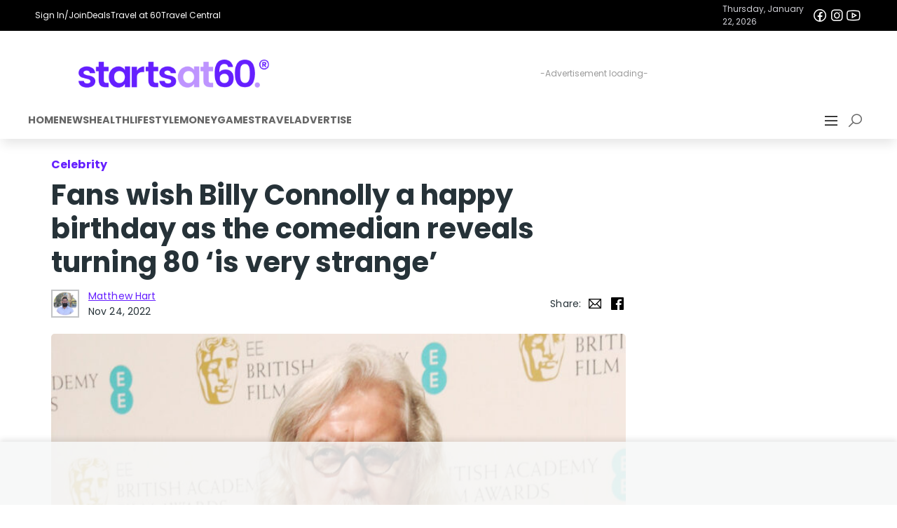

--- FILE ---
content_type: text/html; charset=utf-8
request_url: https://www.google.com/recaptcha/api2/aframe
body_size: 185
content:
<!DOCTYPE HTML><html><head><meta http-equiv="content-type" content="text/html; charset=UTF-8"></head><body><script nonce="xXlVUAuQJGST_2THMGwrug">/** Anti-fraud and anti-abuse applications only. See google.com/recaptcha */ try{var clients={'sodar':'https://pagead2.googlesyndication.com/pagead/sodar?'};window.addEventListener("message",function(a){try{if(a.source===window.parent){var b=JSON.parse(a.data);var c=clients[b['id']];if(c){var d=document.createElement('img');d.src=c+b['params']+'&rc='+(localStorage.getItem("rc::a")?sessionStorage.getItem("rc::b"):"");window.document.body.appendChild(d);sessionStorage.setItem("rc::e",parseInt(sessionStorage.getItem("rc::e")||0)+1);localStorage.setItem("rc::h",'1769027547337');}}}catch(b){}});window.parent.postMessage("_grecaptcha_ready", "*");}catch(b){}</script></body></html>

--- FILE ---
content_type: application/javascript; charset=utf-8
request_url: https://fundingchoicesmessages.google.com/f/AGSKWxVvUwBbqIBv0XP4_tlvOZMep-97nz6F-wuAVWRXkYqeL0CrqBWbleLaObGG-D8Tl6A2OLcVNZHh2UDK98-4pnF8eTRFwjmkV_x2u2DFrp0HpleFqWjklu1MIQsXGwQdq14hqIsWOX6K98T21W0st_EQWfYMQkyntGsEmgNyS0ZXr-JUbTrW0rpaGCaK/_&clicktag=http/popunder5./mad.aspx?/img.ads.-plugins-wppas-
body_size: -1289
content:
window['0c29f387-3054-4a41-b8c1-e023ca910dbb'] = true;

--- FILE ---
content_type: application/javascript
request_url: https://render.startsat60.com/static/vendor.eaeded.js
body_size: 270069
content:
/*! For license information please see vendor.eaeded.js.LICENSE.txt */
(window.webpackJsonp=window.webpackJsonp||[]).push([[1],[function(e,t,n){"use strict";e.exports=n(428)},function(e,t,n){e.exports=n(432)()},function(e,t,n){"use strict";n.r(t),n.d(t,"__extends",(function(){return i})),n.d(t,"__assign",(function(){return o})),n.d(t,"__rest",(function(){return a})),n.d(t,"__decorate",(function(){return u})),n.d(t,"__param",(function(){return s})),n.d(t,"__metadata",(function(){return c})),n.d(t,"__awaiter",(function(){return l})),n.d(t,"__generator",(function(){return f})),n.d(t,"__createBinding",(function(){return d})),n.d(t,"__exportStar",(function(){return h})),n.d(t,"__values",(function(){return p})),n.d(t,"__read",(function(){return m})),n.d(t,"__spread",(function(){return v})),n.d(t,"__spreadArrays",(function(){return g})),n.d(t,"__spreadArray",(function(){return y})),n.d(t,"__await",(function(){return b})),n.d(t,"__asyncGenerator",(function(){return w})),n.d(t,"__asyncDelegator",(function(){return _})),n.d(t,"__asyncValues",(function(){return x})),n.d(t,"__makeTemplateObject",(function(){return S})),n.d(t,"__importStar",(function(){return O})),n.d(t,"__importDefault",(function(){return k})),n.d(t,"__classPrivateFieldGet",(function(){return C})),n.d(t,"__classPrivateFieldSet",(function(){return R}));var r=function(e,t){return(r=Object.setPrototypeOf||{__proto__:[]}instanceof Array&&function(e,t){e.__proto__=t}||function(e,t){for(var n in t)Object.prototype.hasOwnProperty.call(t,n)&&(e[n]=t[n])})(e,t)};function i(e,t){if("function"!=typeof t&&null!==t)throw new TypeError("Class extends value "+String(t)+" is not a constructor or null");function n(){this.constructor=e}r(e,t),e.prototype=null===t?Object.create(t):(n.prototype=t.prototype,new n)}var o=function(){return(o=Object.assign||function(e){for(var t,n=1,r=arguments.length;n<r;n++)for(var i in t=arguments[n])Object.prototype.hasOwnProperty.call(t,i)&&(e[i]=t[i]);return e}).apply(this,arguments)};function a(e,t){var n={};for(var r in e)Object.prototype.hasOwnProperty.call(e,r)&&t.indexOf(r)<0&&(n[r]=e[r]);if(null!=e&&"function"==typeof Object.getOwnPropertySymbols){var i=0;for(r=Object.getOwnPropertySymbols(e);i<r.length;i++)t.indexOf(r[i])<0&&Object.prototype.propertyIsEnumerable.call(e,r[i])&&(n[r[i]]=e[r[i]])}return n}function u(e,t,n,r){var i,o=arguments.length,a=o<3?t:null===r?r=Object.getOwnPropertyDescriptor(t,n):r;if("object"==typeof Reflect&&"function"==typeof Reflect.decorate)a=Reflect.decorate(e,t,n,r);else for(var u=e.length-1;u>=0;u--)(i=e[u])&&(a=(o<3?i(a):o>3?i(t,n,a):i(t,n))||a);return o>3&&a&&Object.defineProperty(t,n,a),a}function s(e,t){return function(n,r){t(n,r,e)}}function c(e,t){if("object"==typeof Reflect&&"function"==typeof Reflect.metadata)return Reflect.metadata(e,t)}function l(e,t,n,r){return new(n||(n=Promise))((function(i,o){function a(e){try{s(r.next(e))}catch(e){o(e)}}function u(e){try{s(r.throw(e))}catch(e){o(e)}}function s(e){var t;e.done?i(e.value):(t=e.value,t instanceof n?t:new n((function(e){e(t)}))).then(a,u)}s((r=r.apply(e,t||[])).next())}))}function f(e,t){var n,r,i,o,a={label:0,sent:function(){if(1&i[0])throw i[1];return i[1]},trys:[],ops:[]};return o={next:u(0),throw:u(1),return:u(2)},"function"==typeof Symbol&&(o[Symbol.iterator]=function(){return this}),o;function u(o){return function(u){return function(o){if(n)throw new TypeError("Generator is already executing.");for(;a;)try{if(n=1,r&&(i=2&o[0]?r.return:o[0]?r.throw||((i=r.return)&&i.call(r),0):r.next)&&!(i=i.call(r,o[1])).done)return i;switch(r=0,i&&(o=[2&o[0],i.value]),o[0]){case 0:case 1:i=o;break;case 4:return a.label++,{value:o[1],done:!1};case 5:a.label++,r=o[1],o=[0];continue;case 7:o=a.ops.pop(),a.trys.pop();continue;default:if(!(i=a.trys,(i=i.length>0&&i[i.length-1])||6!==o[0]&&2!==o[0])){a=0;continue}if(3===o[0]&&(!i||o[1]>i[0]&&o[1]<i[3])){a.label=o[1];break}if(6===o[0]&&a.label<i[1]){a.label=i[1],i=o;break}if(i&&a.label<i[2]){a.label=i[2],a.ops.push(o);break}i[2]&&a.ops.pop(),a.trys.pop();continue}o=t.call(e,a)}catch(e){o=[6,e],r=0}finally{n=i=0}if(5&o[0])throw o[1];return{value:o[0]?o[1]:void 0,done:!0}}([o,u])}}}var d=Object.create?function(e,t,n,r){void 0===r&&(r=n),Object.defineProperty(e,r,{enumerable:!0,get:function(){return t[n]}})}:function(e,t,n,r){void 0===r&&(r=n),e[r]=t[n]};function h(e,t){for(var n in e)"default"===n||Object.prototype.hasOwnProperty.call(t,n)||d(t,e,n)}function p(e){var t="function"==typeof Symbol&&Symbol.iterator,n=t&&e[t],r=0;if(n)return n.call(e);if(e&&"number"==typeof e.length)return{next:function(){return e&&r>=e.length&&(e=void 0),{value:e&&e[r++],done:!e}}};throw new TypeError(t?"Object is not iterable.":"Symbol.iterator is not defined.")}function m(e,t){var n="function"==typeof Symbol&&e[Symbol.iterator];if(!n)return e;var r,i,o=n.call(e),a=[];try{for(;(void 0===t||t-- >0)&&!(r=o.next()).done;)a.push(r.value)}catch(e){i={error:e}}finally{try{r&&!r.done&&(n=o.return)&&n.call(o)}finally{if(i)throw i.error}}return a}function v(){for(var e=[],t=0;t<arguments.length;t++)e=e.concat(m(arguments[t]));return e}function g(){for(var e=0,t=0,n=arguments.length;t<n;t++)e+=arguments[t].length;var r=Array(e),i=0;for(t=0;t<n;t++)for(var o=arguments[t],a=0,u=o.length;a<u;a++,i++)r[i]=o[a];return r}function y(e,t){for(var n=0,r=t.length,i=e.length;n<r;n++,i++)e[i]=t[n];return e}function b(e){return this instanceof b?(this.v=e,this):new b(e)}function w(e,t,n){if(!Symbol.asyncIterator)throw new TypeError("Symbol.asyncIterator is not defined.");var r,i=n.apply(e,t||[]),o=[];return r={},a("next"),a("throw"),a("return"),r[Symbol.asyncIterator]=function(){return this},r;function a(e){i[e]&&(r[e]=function(t){return new Promise((function(n,r){o.push([e,t,n,r])>1||u(e,t)}))})}function u(e,t){try{(n=i[e](t)).value instanceof b?Promise.resolve(n.value.v).then(s,c):l(o[0][2],n)}catch(e){l(o[0][3],e)}var n}function s(e){u("next",e)}function c(e){u("throw",e)}function l(e,t){e(t),o.shift(),o.length&&u(o[0][0],o[0][1])}}function _(e){var t,n;return t={},r("next"),r("throw",(function(e){throw e})),r("return"),t[Symbol.iterator]=function(){return this},t;function r(r,i){t[r]=e[r]?function(t){return(n=!n)?{value:b(e[r](t)),done:"return"===r}:i?i(t):t}:i}}function x(e){if(!Symbol.asyncIterator)throw new TypeError("Symbol.asyncIterator is not defined.");var t,n=e[Symbol.asyncIterator];return n?n.call(e):(e=p(e),t={},r("next"),r("throw"),r("return"),t[Symbol.asyncIterator]=function(){return this},t);function r(n){t[n]=e[n]&&function(t){return new Promise((function(r,i){(function(e,t,n,r){Promise.resolve(r).then((function(t){e({value:t,done:n})}),t)})(r,i,(t=e[n](t)).done,t.value)}))}}}function S(e,t){return Object.defineProperty?Object.defineProperty(e,"raw",{value:t}):e.raw=t,e}var E=Object.create?function(e,t){Object.defineProperty(e,"default",{enumerable:!0,value:t})}:function(e,t){e.default=t};function O(e){if(e&&e.__esModule)return e;var t={};if(null!=e)for(var n in e)"default"!==n&&Object.prototype.hasOwnProperty.call(e,n)&&d(t,e,n);return E(t,e),t}function k(e){return e&&e.__esModule?e:{default:e}}function C(e,t,n,r){if("a"===n&&!r)throw new TypeError("Private accessor was defined without a getter");if("function"==typeof t?e!==t||!r:!t.has(e))throw new TypeError("Cannot read private member from an object whose class did not declare it");return"m"===n?r:"a"===n?r.call(e):r?r.value:t.get(e)}function R(e,t,n,r,i){if("m"===r)throw new TypeError("Private method is not writable");if("a"===r&&!i)throw new TypeError("Private accessor was defined without a setter");if("function"==typeof t?e!==t||!i:!t.has(e))throw new TypeError("Cannot write private member to an object whose class did not declare it");return"a"===r?i.call(e,n):i?i.value=n:t.set(e,n),n}},function(e,t,n){"use strict";function r(e,t,n){return t in e?Object.defineProperty(e,t,{value:n,enumerable:!0,configurable:!0,writable:!0}):e[t]=n,e}n.d(t,"a",(function(){return r}))},,,,,function(e,t,n){"use strict";n.r(t),n.d(t,"mapProps",(function(){return w})),n.d(t,"withProps",(function(){return _})),n.d(t,"withPropsOnChange",(function(){return S})),n.d(t,"withHandlers",(function(){return O})),n.d(t,"defaultProps",(function(){return k})),n.d(t,"renameProp",(function(){return R})),n.d(t,"renameProps",(function(){return P})),n.d(t,"flattenProp",(function(){return j})),n.d(t,"withState",(function(){return A})),n.d(t,"withStateHandlers",(function(){return N})),n.d(t,"withReducer",(function(){return I})),n.d(t,"branch",(function(){return L})),n.d(t,"renderComponent",(function(){return F})),n.d(t,"renderNothing",(function(){return z})),n.d(t,"shouldUpdate",(function(){return q})),n.d(t,"pure",(function(){return B})),n.d(t,"onlyUpdateForKeys",(function(){return H})),n.d(t,"onlyUpdateForPropTypes",(function(){return V})),n.d(t,"withContext",(function(){return W})),n.d(t,"getContext",(function(){return $})),n.d(t,"lifecycle",(function(){return Y})),n.d(t,"toClass",(function(){return K})),n.d(t,"toRenderProps",(function(){return Z})),n.d(t,"fromRenderProps",(function(){return G})),n.d(t,"setStatic",(function(){return v})),n.d(t,"setPropTypes",(function(){return X})),n.d(t,"setDisplayName",(function(){return g})),n.d(t,"compose",(function(){return J})),n.d(t,"getDisplayName",(function(){return y})),n.d(t,"wrapDisplayName",(function(){return b})),n.d(t,"shallowEqual",(function(){return u.a})),n.d(t,"isClassComponent",(function(){return Q})),n.d(t,"createSink",(function(){return ee})),n.d(t,"componentFromProp",(function(){return te})),n.d(t,"nest",(function(){return ne})),n.d(t,"hoistStatics",(function(){return re})),n.d(t,"componentFromStream",(function(){return se})),n.d(t,"componentFromStreamWithConfig",(function(){return ue})),n.d(t,"mapPropsStream",(function(){return fe})),n.d(t,"mapPropsStreamWithConfig",(function(){return le})),n.d(t,"createEventHandler",(function(){return he})),n.d(t,"createEventHandlerWithConfig",(function(){return de})),n.d(t,"setObservableConfig",(function(){return oe}));var r=n(0),i=n.n(r),o=n(10),a=n(86),u=n.n(a),s=n(125);function c(e,t){e.prototype=Object.create(t.prototype),e.prototype.constructor=e,Object(s.a)(e,t)}var l=n(126),f=n(36),d=n(384),h=n.n(d),p=n(184),m=n(128),v=function(e,t){return function(n){return n[e]=t,n}},g=function(e){return v("displayName",e)},y=function(e){return"string"==typeof e?e:e?e.displayName||e.name||"Component":void 0},b=function(e,t){return t+"("+y(e)+")"},w=function(e){return function(t){var n=Object(r.createFactory)(t);return function(t){return n(e(t))}}},_=function(e){return w((function(t){return Object(o.a)({},t,"function"==typeof e?e(t):e)}))},x=function(e,t){for(var n={},r=0;r<t.length;r++){var i=t[r];e.hasOwnProperty(i)&&(n[i]=e[i])}return n},S=function(e,t){return function(n){var i=Object(r.createFactory)(n),a="function"==typeof e?e:function(t,n){return!u()(x(t,e),x(n,e))},s=function(e){function n(){for(var n,r=arguments.length,i=new Array(r),o=0;o<r;o++)i[o]=arguments[o];return(n=e.call.apply(e,[this].concat(i))||this).state={computedProps:t(n.props),prevProps:n.props},n}return c(n,e),n.getDerivedStateFromProps=function(e,n){return a(n.prevProps,e)?{computedProps:t(e),prevProps:e}:{prevProps:e}},n.prototype.render=function(){return i(Object(o.a)({},this.props,this.state.computedProps))},n}(r.Component);return Object(l.polyfill)(s),s}},E=function(e,t){var n={};for(var r in e)e.hasOwnProperty(r)&&(n[r]=t(e[r],r));return n},O=function(e){return function(t){var n=Object(r.createFactory)(t);return function(t){function r(){for(var n,r=arguments.length,i=new Array(r),o=0;o<r;o++)i[o]=arguments[o];return(n=t.call.apply(t,[this].concat(i))||this).handlers=E("function"==typeof e?e(n.props):e,(function(e){return function(){var t=e(n.props);return t.apply(void 0,arguments)}})),n}return c(r,t),r.prototype.render=function(){return n(Object(o.a)({},this.props,this.handlers))},r}(r.Component)}},k=function(e){return function(t){var n=Object(r.createFactory)(t),i=function(e){return n(e)};return i.defaultProps=e,i}},C=function(e,t){for(var n=Object(o.a)({},e),r=0;r<t.length;r++){var i=t[r];n.hasOwnProperty(i)&&delete n[i]}return n},R=function(e,t){return w((function(n){var r;return Object(o.a)({},C(n,[e]),((r={})[t]=n[e],r))}))},T=Object.keys,P=function(e){return w((function(t){return Object(o.a)({},C(t,T(e)),(n=x(t,T(e)),r=function(t,n){return e[n]},T(n).reduce((function(e,t){var i=n[t];return e[r(i,t)]=i,e}),{})));var n,r}))},j=function(e){return function(t){var n=Object(r.createFactory)(t);return function(t){return n(Object(o.a)({},t,t[e]))}}},A=function(e,t,n){return function(i){var a=Object(r.createFactory)(i);return function(r){function i(){for(var e,t=arguments.length,i=new Array(t),o=0;o<t;o++)i[o]=arguments[o];return(e=r.call.apply(r,[this].concat(i))||this).state={stateValue:"function"==typeof n?n(e.props):n},e.updateStateValue=function(t,n){return e.setState((function(e){var n=e.stateValue;return{stateValue:"function"==typeof t?t(n):t}}),n)},e}return c(i,r),i.prototype.render=function(){var n;return a(Object(o.a)({},this.props,((n={})[e]=this.state.stateValue,n[t]=this.updateStateValue,n)))},i}(r.Component)}},N=function(e,t){return function(n){var i=Object(r.createFactory)(n);return function(n){function r(){for(var r,i=arguments.length,o=new Array(i),a=0;a<i;a++)o[a]=arguments[a];return(r=n.call.apply(n,[this].concat(o))||this).state="function"==typeof e?e(r.props):e,r.stateUpdaters=E(t,(function(e){return function(t){for(var n=arguments.length,i=new Array(n>1?n-1:0),o=1;o<n;o++)i[o-1]=arguments[o];t&&"function"==typeof t.persist&&t.persist(),r.setState((function(n,r){return e(n,r).apply(void 0,[t].concat(i))}))}})),r}return c(r,n),r.prototype.render=function(){return i(Object(o.a)({},this.props,this.state,this.stateUpdaters))},r}(r.Component)}},M=function(){},I=function(e,t,n,i){return function(a){var u=Object(r.createFactory)(a);return function(r){function a(){for(var e,t=arguments.length,i=new Array(t),o=0;o<t;o++)i[o]=arguments[o];return(e=r.call.apply(r,[this].concat(i))||this).state={stateValue:e.initializeStateValue()},e.dispatch=function(t,r){return void 0===r&&(r=M),e.setState((function(e){var r=e.stateValue;return{stateValue:n(r,t)}}),(function(){return r(e.state.stateValue)}))},e}c(a,r);var s=a.prototype;return s.initializeStateValue=function(){return void 0!==i?"function"==typeof i?i(this.props):i:n(void 0,{type:"@@recompose/INIT"})},s.render=function(){var n;return u(Object(o.a)({},this.props,((n={})[e]=this.state.stateValue,n[t]=this.dispatch,n)))},a}(r.Component)}},D=function(e){return e},L=function(e,t,n){return void 0===n&&(n=D),function(i){var o,a;return function(u){return e(u)?(o=o||Object(r.createFactory)(t(i)))(u):(a=a||Object(r.createFactory)(n(i)))(u)}}},F=function(e){return function(t){var n=Object(r.createFactory)(e);return function(e){return n(e)}}},U=function(e){function t(){return e.apply(this,arguments)||this}return c(t,e),t.prototype.render=function(){return null},t}(r.Component),z=function(e){return U},q=function(e){return function(t){var n=Object(r.createFactory)(t);return function(t){function r(){return t.apply(this,arguments)||this}c(r,t);var i=r.prototype;return i.shouldComponentUpdate=function(t){return e(this.props,t)},i.render=function(){return n(this.props)},r}(r.Component)}},B=function(e){return q((function(e,t){return!u()(e,t)}))(e)},H=function(e){return q((function(t,n){return!u()(x(n,e),x(t,e))}))},V=function(e){var t=e.propTypes;var n=Object.keys(t||{});return H(n)(e)},W=function(e,t){return function(n){var i=Object(r.createFactory)(n),o=function(e){function n(){for(var n,r=arguments.length,i=new Array(r),o=0;o<r;o++)i[o]=arguments[o];return(n=e.call.apply(e,[this].concat(i))||this).getChildContext=function(){return t(n.props)},n}return c(n,e),n.prototype.render=function(){return i(this.props)},n}(r.Component);return o.childContextTypes=e,o}},$=function(e){return function(t){var n=Object(r.createFactory)(t),i=function(e,t){return n(Object(o.a)({},e,t))};return i.contextTypes=e,i}},Y=function(e){return function(t){var n=Object(r.createFactory)(t);var i=function(e){function t(){return e.apply(this,arguments)||this}return c(t,e),t.prototype.render=function(){return n(Object(o.a)({},this.props,this.state))},t}(r.Component);return Object.keys(e).forEach((function(t){return i.prototype[t]=e[t]})),i}},Q=function(e){return Boolean(e&&e.prototype&&"function"==typeof e.prototype.render)},K=function(e){var t,n;return Q(e)?e:(n=t=function(t){function n(){return t.apply(this,arguments)||this}return c(n,t),n.prototype.render=function(){return"string"==typeof e?i.a.createElement(e,this.props):e(this.props,this.context)},n}(r.Component),t.displayName=y(e),t.propTypes=e.propTypes,t.contextTypes=e.contextTypes,t.defaultProps=e.defaultProps,n)};function Z(e){return e((function(e){return e.children(e)}))}var G=function(e,t,n){return void 0===n&&(n="children"),function(r){var a=i.a.createFactory(r),u=i.a.createFactory(e);return function(e){var r;return u(((r={})[n]=function(){return a(Object(o.a)({},e,t.apply(void 0,arguments)))},r))}}},X=function(e){return v("propTypes",e)},J=function(){for(var e=arguments.length,t=new Array(e),n=0;n<e;n++)t[n]=arguments[n];return t.reduce((function(e,t){return function(){return e(t.apply(void 0,arguments))}}),(function(e){return e}))},ee=function(e){var t=function(t){function n(){for(var e,n=arguments.length,r=new Array(n),i=0;i<n;i++)r[i]=arguments[i];return(e=t.call.apply(t,[this].concat(r))||this).state={},e}return c(n,t),n.getDerivedStateFromProps=function(t){return e(t),null},n.prototype.render=function(){return null},n}(r.Component);return Object(l.polyfill)(t),t},te=function(e){var t=function(t){return Object(r.createElement)(t[e],C(t,[e]))};return t.displayName="componentFromProp("+e+")",t},ne=function(){for(var e=arguments.length,t=new Array(e),n=0;n<e;n++)t[n]=arguments[n];var i=t.map(r.createFactory),o=function(e){var t=e.children,n=Object(f.a)(e,["children"]);return i.reduceRight((function(e,t){return t(n,e)}),t)};return o},re=function(e,t){return function(n){var r=e(n);return h()(r,n,t),r}},ie={fromESObservable:null,toESObservable:null},oe=function(e){ie=e},ae={fromESObservable:function(e){return"function"==typeof ie.fromESObservable?ie.fromESObservable(e):e},toESObservable:function(e){return"function"==typeof ie.toESObservable?ie.toESObservable(e):e}},ue=function(e){return function(t){return function(n){function r(){for(var r,i,o=arguments.length,a=new Array(o),u=0;u<o;u++)a[u]=arguments[u];return(i=n.call.apply(n,[this].concat(a))||this).state={vdom:null},i.propsEmitter=Object(p.createChangeEmitter)(),i.props$=e.fromESObservable(((r={subscribe:function(e){return{unsubscribe:i.propsEmitter.listen((function(t){t?e.next(t):e.complete()}))}}})[m.a]=function(){return this},r)),i.vdom$=e.toESObservable(t(i.props$)),i}c(r,n);var i=r.prototype;return i.componentWillMount=function(){var e=this;this.subscription=this.vdom$.subscribe({next:function(t){e.setState({vdom:t})}}),this.propsEmitter.emit(this.props)},i.componentWillReceiveProps=function(e){this.propsEmitter.emit(e)},i.shouldComponentUpdate=function(e,t){return t.vdom!==this.state.vdom},i.componentWillUnmount=function(){this.propsEmitter.emit(),this.subscription.unsubscribe()},i.render=function(){return this.state.vdom},r}(r.Component)}},se=function(e){return ue(ae)(e)},ce=function(e){return e},le=function(e){var t=ue({fromESObservable:ce,toESObservable:ce});return function(n){return function(i){var o=Object(r.createFactory)(i),a=e.fromESObservable,u=e.toESObservable;return t((function(e){var t;return(t={subscribe:function(t){var r=u(n(a(e))).subscribe({next:function(e){return t.next(o(e))}});return{unsubscribe:function(){return r.unsubscribe()}}}})[m.a]=function(){return this},t}))}}},fe=function(e){return le(ae)(e)},de=function(e){return function(){var t,n=Object(p.createChangeEmitter)(),r=e.fromESObservable(((t={subscribe:function(e){return{unsubscribe:n.listen((function(t){return e.next(t)}))}}})[m.a]=function(){return this},t));return{handler:n.emit,stream:r}}},he=de(ae)},function(e,t,n){var r;!function(){"use strict";var n={}.hasOwnProperty;function i(){for(var e=[],t=0;t<arguments.length;t++){var r=arguments[t];if(r){var o=typeof r;if("string"===o||"number"===o)e.push(r);else if(Array.isArray(r)&&r.length){var a=i.apply(null,r);a&&e.push(a)}else if("object"===o)for(var u in r)n.call(r,u)&&r[u]&&e.push(u)}}return e.join(" ")}e.exports?(i.default=i,e.exports=i):void 0===(r=function(){return i}.apply(t,[]))||(e.exports=r)}()},function(e,t,n){"use strict";function r(){return(r=Object.assign||function(e){for(var t=1;t<arguments.length;t++){var n=arguments[t];for(var r in n)Object.prototype.hasOwnProperty.call(n,r)&&(e[r]=n[r])}return e}).apply(this,arguments)}n.d(t,"a",(function(){return r}))},,,,,function(e,t,n){"use strict";n.r(t),n.d(t,"Provider",(function(){return f})),n.d(t,"connectAdvanced",(function(){return E})),n.d(t,"ReactReduxContext",(function(){return o})),n.d(t,"connect",(function(){return z})),n.d(t,"batch",(function(){return Z.unstable_batchedUpdates})),n.d(t,"useDispatch",(function(){return W})),n.d(t,"createDispatchHook",(function(){return V})),n.d(t,"useSelector",(function(){return K})),n.d(t,"createSelectorHook",(function(){return Y})),n.d(t,"useStore",(function(){return H})),n.d(t,"createStoreHook",(function(){return B})),n.d(t,"shallowEqual",(function(){return k}));var r=n(0),i=n.n(r),o=(n(1),i.a.createContext(null));var a=function(e){e()},u={notify:function(){}};function s(){var e=a,t=null,n=null;return{clear:function(){t=null,n=null},notify:function(){e((function(){for(var e=t;e;)e.callback(),e=e.next}))},get:function(){for(var e=[],n=t;n;)e.push(n),n=n.next;return e},subscribe:function(e){var r=!0,i=n={callback:e,next:null,prev:n};return i.prev?i.prev.next=i:t=i,function(){r&&null!==t&&(r=!1,i.next?i.next.prev=i.prev:n=i.prev,i.prev?i.prev.next=i.next:t=i.next)}}}}var c=function(){function e(e,t){this.store=e,this.parentSub=t,this.unsubscribe=null,this.listeners=u,this.handleChangeWrapper=this.handleChangeWrapper.bind(this)}var t=e.prototype;return t.addNestedSub=function(e){return this.trySubscribe(),this.listeners.subscribe(e)},t.notifyNestedSubs=function(){this.listeners.notify()},t.handleChangeWrapper=function(){this.onStateChange&&this.onStateChange()},t.isSubscribed=function(){return Boolean(this.unsubscribe)},t.trySubscribe=function(){this.unsubscribe||(this.unsubscribe=this.parentSub?this.parentSub.addNestedSub(this.handleChangeWrapper):this.store.subscribe(this.handleChangeWrapper),this.listeners=s())},t.tryUnsubscribe=function(){this.unsubscribe&&(this.unsubscribe(),this.unsubscribe=null,this.listeners.clear(),this.listeners=u)},e}(),l="undefined"!=typeof window&&void 0!==window.document&&void 0!==window.document.createElement?r.useLayoutEffect:r.useEffect;var f=function(e){var t=e.store,n=e.context,a=e.children,u=Object(r.useMemo)((function(){var e=new c(t);return e.onStateChange=e.notifyNestedSubs,{store:t,subscription:e}}),[t]),s=Object(r.useMemo)((function(){return t.getState()}),[t]);l((function(){var e=u.subscription;return e.trySubscribe(),s!==t.getState()&&e.notifyNestedSubs(),function(){e.tryUnsubscribe(),e.onStateChange=null}}),[u,s]);var f=n||o;return i.a.createElement(f.Provider,{value:u},a)},d=n(10),h=n(36),p=n(185),m=n.n(p),v=n(183),g=[],y=[null,null];function b(e,t){var n=e[1];return[t.payload,n+1]}function w(e,t,n){l((function(){return e.apply(void 0,t)}),n)}function _(e,t,n,r,i,o,a){e.current=r,t.current=i,n.current=!1,o.current&&(o.current=null,a())}function x(e,t,n,r,i,o,a,u,s,c){if(e){var l=!1,f=null,d=function(){if(!l){var e,n,d=t.getState();try{e=r(d,i.current)}catch(e){n=e,f=e}n||(f=null),e===o.current?a.current||s():(o.current=e,u.current=e,a.current=!0,c({type:"STORE_UPDATED",payload:{error:n}}))}};n.onStateChange=d,n.trySubscribe(),d();return function(){if(l=!0,n.tryUnsubscribe(),n.onStateChange=null,f)throw f}}}var S=function(){return[null,0]};function E(e,t){void 0===t&&(t={});var n=t,a=n.getDisplayName,u=void 0===a?function(e){return"ConnectAdvanced("+e+")"}:a,s=n.methodName,l=void 0===s?"connectAdvanced":s,f=n.renderCountProp,p=void 0===f?void 0:f,E=n.shouldHandleStateChanges,O=void 0===E||E,k=n.storeKey,C=void 0===k?"store":k,R=(n.withRef,n.forwardRef),T=void 0!==R&&R,P=n.context,j=void 0===P?o:P,A=Object(h.a)(n,["getDisplayName","methodName","renderCountProp","shouldHandleStateChanges","storeKey","withRef","forwardRef","context"]),N=j;return function(t){var n=t.displayName||t.name||"Component",o=u(n),a=Object(d.a)({},A,{getDisplayName:u,methodName:l,renderCountProp:p,shouldHandleStateChanges:O,storeKey:C,displayName:o,wrappedComponentName:n,WrappedComponent:t}),s=A.pure;var f=s?r.useMemo:function(e){return e()};function E(n){var o=Object(r.useMemo)((function(){var e=n.reactReduxForwardedRef,t=Object(h.a)(n,["reactReduxForwardedRef"]);return[n.context,e,t]}),[n]),u=o[0],s=o[1],l=o[2],p=Object(r.useMemo)((function(){return u&&u.Consumer&&Object(v.isContextConsumer)(i.a.createElement(u.Consumer,null))?u:N}),[u,N]),m=Object(r.useContext)(p),E=Boolean(n.store)&&Boolean(n.store.getState)&&Boolean(n.store.dispatch);Boolean(m)&&Boolean(m.store);var k=E?n.store:m.store,C=Object(r.useMemo)((function(){return function(t){return e(t.dispatch,a)}(k)}),[k]),R=Object(r.useMemo)((function(){if(!O)return y;var e=new c(k,E?null:m.subscription),t=e.notifyNestedSubs.bind(e);return[e,t]}),[k,E,m]),T=R[0],P=R[1],j=Object(r.useMemo)((function(){return E?m:Object(d.a)({},m,{subscription:T})}),[E,m,T]),A=Object(r.useReducer)(b,g,S),M=A[0][0],I=A[1];if(M&&M.error)throw M.error;var D=Object(r.useRef)(),L=Object(r.useRef)(l),F=Object(r.useRef)(),U=Object(r.useRef)(!1),z=f((function(){return F.current&&l===L.current?F.current:C(k.getState(),l)}),[k,M,l]);w(_,[L,D,U,l,z,F,P]),w(x,[O,k,T,C,L,D,U,F,P,I],[k,T,C]);var q=Object(r.useMemo)((function(){return i.a.createElement(t,Object(d.a)({},z,{ref:s}))}),[s,t,z]);return Object(r.useMemo)((function(){return O?i.a.createElement(p.Provider,{value:j},q):q}),[p,q,j])}var k=s?i.a.memo(E):E;if(k.WrappedComponent=t,k.displayName=E.displayName=o,T){var R=i.a.forwardRef((function(e,t){return i.a.createElement(k,Object(d.a)({},e,{reactReduxForwardedRef:t}))}));return R.displayName=o,R.WrappedComponent=t,m()(R,t)}return m()(k,t)}}function O(e,t){return e===t?0!==e||0!==t||1/e==1/t:e!=e&&t!=t}function k(e,t){if(O(e,t))return!0;if("object"!=typeof e||null===e||"object"!=typeof t||null===t)return!1;var n=Object.keys(e),r=Object.keys(t);if(n.length!==r.length)return!1;for(var i=0;i<n.length;i++)if(!Object.prototype.hasOwnProperty.call(t,n[i])||!O(e[n[i]],t[n[i]]))return!1;return!0}function C(e){return function(t,n){var r=e(t,n);function i(){return r}return i.dependsOnOwnProps=!1,i}}function R(e){return null!==e.dependsOnOwnProps&&void 0!==e.dependsOnOwnProps?Boolean(e.dependsOnOwnProps):1!==e.length}function T(e,t){return function(t,n){n.displayName;var r=function(e,t){return r.dependsOnOwnProps?r.mapToProps(e,t):r.mapToProps(e)};return r.dependsOnOwnProps=!0,r.mapToProps=function(t,n){r.mapToProps=e,r.dependsOnOwnProps=R(e);var i=r(t,n);return"function"==typeof i&&(r.mapToProps=i,r.dependsOnOwnProps=R(i),i=r(t,n)),i},r}}var P=[function(e){return"function"==typeof e?T(e):void 0},function(e){return e?void 0:C((function(e){return{dispatch:e}}))},function(e){return e&&"object"==typeof e?C((function(t){return function(e,t){var n={},r=function(r){var i=e[r];"function"==typeof i&&(n[r]=function(){return t(i.apply(void 0,arguments))})};for(var i in e)r(i);return n}(e,t)})):void 0}];var j=[function(e){return"function"==typeof e?T(e):void 0},function(e){return e?void 0:C((function(){return{}}))}];function A(e,t,n){return Object(d.a)({},n,e,t)}var N=[function(e){return"function"==typeof e?function(e){return function(t,n){n.displayName;var r,i=n.pure,o=n.areMergedPropsEqual,a=!1;return function(t,n,u){var s=e(t,n,u);return a?i&&o(s,r)||(r=s):(a=!0,r=s),r}}}(e):void 0},function(e){return e?void 0:function(){return A}}];function M(e,t,n,r){return function(i,o){return n(e(i,o),t(r,o),o)}}function I(e,t,n,r,i){var o,a,u,s,c,l=i.areStatesEqual,f=i.areOwnPropsEqual,d=i.areStatePropsEqual,h=!1;function p(i,h){var p,m,v=!f(h,a),g=!l(i,o);return o=i,a=h,v&&g?(u=e(o,a),t.dependsOnOwnProps&&(s=t(r,a)),c=n(u,s,a)):v?(e.dependsOnOwnProps&&(u=e(o,a)),t.dependsOnOwnProps&&(s=t(r,a)),c=n(u,s,a)):g?(p=e(o,a),m=!d(p,u),u=p,m&&(c=n(u,s,a)),c):c}return function(i,l){return h?p(i,l):(u=e(o=i,a=l),s=t(r,a),c=n(u,s,a),h=!0,c)}}function D(e,t){var n=t.initMapStateToProps,r=t.initMapDispatchToProps,i=t.initMergeProps,o=Object(h.a)(t,["initMapStateToProps","initMapDispatchToProps","initMergeProps"]),a=n(e,o),u=r(e,o),s=i(e,o);return(o.pure?I:M)(a,u,s,e,o)}function L(e,t,n){for(var r=t.length-1;r>=0;r--){var i=t[r](e);if(i)return i}return function(t,r){throw new Error("Invalid value of type "+typeof e+" for "+n+" argument when connecting component "+r.wrappedComponentName+".")}}function F(e,t){return e===t}function U(e){var t=void 0===e?{}:e,n=t.connectHOC,r=void 0===n?E:n,i=t.mapStateToPropsFactories,o=void 0===i?j:i,a=t.mapDispatchToPropsFactories,u=void 0===a?P:a,s=t.mergePropsFactories,c=void 0===s?N:s,l=t.selectorFactory,f=void 0===l?D:l;return function(e,t,n,i){void 0===i&&(i={});var a=i,s=a.pure,l=void 0===s||s,p=a.areStatesEqual,m=void 0===p?F:p,v=a.areOwnPropsEqual,g=void 0===v?k:v,y=a.areStatePropsEqual,b=void 0===y?k:y,w=a.areMergedPropsEqual,_=void 0===w?k:w,x=Object(h.a)(a,["pure","areStatesEqual","areOwnPropsEqual","areStatePropsEqual","areMergedPropsEqual"]),S=L(e,o,"mapStateToProps"),E=L(t,u,"mapDispatchToProps"),O=L(n,c,"mergeProps");return r(f,Object(d.a)({methodName:"connect",getDisplayName:function(e){return"Connect("+e+")"},shouldHandleStateChanges:Boolean(e),initMapStateToProps:S,initMapDispatchToProps:E,initMergeProps:O,pure:l,areStatesEqual:m,areOwnPropsEqual:g,areStatePropsEqual:b,areMergedPropsEqual:_},x))}}var z=U();function q(){return Object(r.useContext)(o)}function B(e){void 0===e&&(e=o);var t=e===o?q:function(){return Object(r.useContext)(e)};return function(){return t().store}}var H=B();function V(e){void 0===e&&(e=o);var t=e===o?H:B(e);return function(){return t().dispatch}}var W=V(),$=function(e,t){return e===t};function Y(e){void 0===e&&(e=o);var t=e===o?q:function(){return Object(r.useContext)(e)};return function(e,n){void 0===n&&(n=$);var i=t(),o=function(e,t,n,i){var o,a=Object(r.useReducer)((function(e){return e+1}),0)[1],u=Object(r.useMemo)((function(){return new c(n,i)}),[n,i]),s=Object(r.useRef)(),f=Object(r.useRef)(),d=Object(r.useRef)(),h=Object(r.useRef)(),p=n.getState();try{if(e!==f.current||p!==d.current||s.current){var m=e(p);o=void 0!==h.current&&t(m,h.current)?h.current:m}else o=h.current}catch(e){throw s.current&&(e.message+="\nThe error may be correlated with this previous error:\n"+s.current.stack+"\n\n"),e}return l((function(){f.current=e,d.current=p,h.current=o,s.current=void 0})),l((function(){function e(){try{var e=n.getState(),r=f.current(e);if(t(r,h.current))return;h.current=r,d.current=e}catch(e){s.current=e}a()}return u.onStateChange=e,u.trySubscribe(),e(),function(){return u.tryUnsubscribe()}}),[n,u]),o}(e,n,i.store,i.subscription);return Object(r.useDebugValue)(o),o}}var Q,K=Y(),Z=n(70);Q=Z.unstable_batchedUpdates,a=Q},function(e,t,n){"use strict";Object.defineProperty(t,"LEVEL",{value:Symbol.for("level")}),Object.defineProperty(t,"MESSAGE",{value:Symbol.for("message")}),Object.defineProperty(t,"SPLAT",{value:Symbol.for("splat")}),Object.defineProperty(t,"configs",{value:n(682)})},,function(e,t){var n,r,i=e.exports={};function o(){throw new Error("setTimeout has not been defined")}function a(){throw new Error("clearTimeout has not been defined")}function u(e){if(n===setTimeout)return setTimeout(e,0);if((n===o||!n)&&setTimeout)return n=setTimeout,setTimeout(e,0);try{return n(e,0)}catch(t){try{return n.call(null,e,0)}catch(t){return n.call(this,e,0)}}}!function(){try{n="function"==typeof setTimeout?setTimeout:o}catch(e){n=o}try{r="function"==typeof clearTimeout?clearTimeout:a}catch(e){r=a}}();var s,c=[],l=!1,f=-1;function d(){l&&s&&(l=!1,s.length?c=s.concat(c):f=-1,c.length&&h())}function h(){if(!l){var e=u(d);l=!0;for(var t=c.length;t;){for(s=c,c=[];++f<t;)s&&s[f].run();f=-1,t=c.length}s=null,l=!1,function(e){if(r===clearTimeout)return clearTimeout(e);if((r===a||!r)&&clearTimeout)return r=clearTimeout,clearTimeout(e);try{r(e)}catch(t){try{return r.call(null,e)}catch(t){return r.call(this,e)}}}(e)}}function p(e,t){this.fun=e,this.array=t}function m(){}i.nextTick=function(e){var t=new Array(arguments.length-1);if(arguments.length>1)for(var n=1;n<arguments.length;n++)t[n-1]=arguments[n];c.push(new p(e,t)),1!==c.length||l||u(h)},p.prototype.run=function(){this.fun.apply(null,this.array)},i.title="browser",i.browser=!0,i.env={},i.argv=[],i.version="",i.versions={},i.on=m,i.addListener=m,i.once=m,i.off=m,i.removeListener=m,i.removeAllListeners=m,i.emit=m,i.prependListener=m,i.prependOnceListener=m,i.listeners=function(e){return[]},i.binding=function(e){throw new Error("process.binding is not supported")},i.cwd=function(){return"/"},i.chdir=function(e){throw new Error("process.chdir is not supported")},i.umask=function(){return 0}},function(e,t,n){"use strict";(function(e){var r=n(690),i=n(691),o=n(272);function a(){return s.TYPED_ARRAY_SUPPORT?2147483647:1073741823}function u(e,t){if(a()<t)throw new RangeError("Invalid typed array length");return s.TYPED_ARRAY_SUPPORT?(e=new Uint8Array(t)).__proto__=s.prototype:(null===e&&(e=new s(t)),e.length=t),e}function s(e,t,n){if(!(s.TYPED_ARRAY_SUPPORT||this instanceof s))return new s(e,t,n);if("number"==typeof e){if("string"==typeof t)throw new Error("If encoding is specified then the first argument must be a string");return f(this,e)}return c(this,e,t,n)}function c(e,t,n,r){if("number"==typeof t)throw new TypeError('"value" argument must not be a number');return"undefined"!=typeof ArrayBuffer&&t instanceof ArrayBuffer?function(e,t,n,r){if(t.byteLength,n<0||t.byteLength<n)throw new RangeError("'offset' is out of bounds");if(t.byteLength<n+(r||0))throw new RangeError("'length' is out of bounds");t=void 0===n&&void 0===r?new Uint8Array(t):void 0===r?new Uint8Array(t,n):new Uint8Array(t,n,r);s.TYPED_ARRAY_SUPPORT?(e=t).__proto__=s.prototype:e=d(e,t);return e}(e,t,n,r):"string"==typeof t?function(e,t,n){"string"==typeof n&&""!==n||(n="utf8");if(!s.isEncoding(n))throw new TypeError('"encoding" must be a valid string encoding');var r=0|p(t,n),i=(e=u(e,r)).write(t,n);i!==r&&(e=e.slice(0,i));return e}(e,t,n):function(e,t){if(s.isBuffer(t)){var n=0|h(t.length);return 0===(e=u(e,n)).length||t.copy(e,0,0,n),e}if(t){if("undefined"!=typeof ArrayBuffer&&t.buffer instanceof ArrayBuffer||"length"in t)return"number"!=typeof t.length||(r=t.length)!=r?u(e,0):d(e,t);if("Buffer"===t.type&&o(t.data))return d(e,t.data)}var r;throw new TypeError("First argument must be a string, Buffer, ArrayBuffer, Array, or array-like object.")}(e,t)}function l(e){if("number"!=typeof e)throw new TypeError('"size" argument must be a number');if(e<0)throw new RangeError('"size" argument must not be negative')}function f(e,t){if(l(t),e=u(e,t<0?0:0|h(t)),!s.TYPED_ARRAY_SUPPORT)for(var n=0;n<t;++n)e[n]=0;return e}function d(e,t){var n=t.length<0?0:0|h(t.length);e=u(e,n);for(var r=0;r<n;r+=1)e[r]=255&t[r];return e}function h(e){if(e>=a())throw new RangeError("Attempt to allocate Buffer larger than maximum size: 0x"+a().toString(16)+" bytes");return 0|e}function p(e,t){if(s.isBuffer(e))return e.length;if("undefined"!=typeof ArrayBuffer&&"function"==typeof ArrayBuffer.isView&&(ArrayBuffer.isView(e)||e instanceof ArrayBuffer))return e.byteLength;"string"!=typeof e&&(e=""+e);var n=e.length;if(0===n)return 0;for(var r=!1;;)switch(t){case"ascii":case"latin1":case"binary":return n;case"utf8":case"utf-8":case void 0:return q(e).length;case"ucs2":case"ucs-2":case"utf16le":case"utf-16le":return 2*n;case"hex":return n>>>1;case"base64":return B(e).length;default:if(r)return q(e).length;t=(""+t).toLowerCase(),r=!0}}function m(e,t,n){var r=!1;if((void 0===t||t<0)&&(t=0),t>this.length)return"";if((void 0===n||n>this.length)&&(n=this.length),n<=0)return"";if((n>>>=0)<=(t>>>=0))return"";for(e||(e="utf8");;)switch(e){case"hex":return P(this,t,n);case"utf8":case"utf-8":return k(this,t,n);case"ascii":return R(this,t,n);case"latin1":case"binary":return T(this,t,n);case"base64":return O(this,t,n);case"ucs2":case"ucs-2":case"utf16le":case"utf-16le":return j(this,t,n);default:if(r)throw new TypeError("Unknown encoding: "+e);e=(e+"").toLowerCase(),r=!0}}function v(e,t,n){var r=e[t];e[t]=e[n],e[n]=r}function g(e,t,n,r,i){if(0===e.length)return-1;if("string"==typeof n?(r=n,n=0):n>2147483647?n=2147483647:n<-2147483648&&(n=-2147483648),n=+n,isNaN(n)&&(n=i?0:e.length-1),n<0&&(n=e.length+n),n>=e.length){if(i)return-1;n=e.length-1}else if(n<0){if(!i)return-1;n=0}if("string"==typeof t&&(t=s.from(t,r)),s.isBuffer(t))return 0===t.length?-1:y(e,t,n,r,i);if("number"==typeof t)return t&=255,s.TYPED_ARRAY_SUPPORT&&"function"==typeof Uint8Array.prototype.indexOf?i?Uint8Array.prototype.indexOf.call(e,t,n):Uint8Array.prototype.lastIndexOf.call(e,t,n):y(e,[t],n,r,i);throw new TypeError("val must be string, number or Buffer")}function y(e,t,n,r,i){var o,a=1,u=e.length,s=t.length;if(void 0!==r&&("ucs2"===(r=String(r).toLowerCase())||"ucs-2"===r||"utf16le"===r||"utf-16le"===r)){if(e.length<2||t.length<2)return-1;a=2,u/=2,s/=2,n/=2}function c(e,t){return 1===a?e[t]:e.readUInt16BE(t*a)}if(i){var l=-1;for(o=n;o<u;o++)if(c(e,o)===c(t,-1===l?0:o-l)){if(-1===l&&(l=o),o-l+1===s)return l*a}else-1!==l&&(o-=o-l),l=-1}else for(n+s>u&&(n=u-s),o=n;o>=0;o--){for(var f=!0,d=0;d<s;d++)if(c(e,o+d)!==c(t,d)){f=!1;break}if(f)return o}return-1}function b(e,t,n,r){n=Number(n)||0;var i=e.length-n;r?(r=Number(r))>i&&(r=i):r=i;var o=t.length;if(o%2!=0)throw new TypeError("Invalid hex string");r>o/2&&(r=o/2);for(var a=0;a<r;++a){var u=parseInt(t.substr(2*a,2),16);if(isNaN(u))return a;e[n+a]=u}return a}function w(e,t,n,r){return H(q(t,e.length-n),e,n,r)}function _(e,t,n,r){return H(function(e){for(var t=[],n=0;n<e.length;++n)t.push(255&e.charCodeAt(n));return t}(t),e,n,r)}function x(e,t,n,r){return _(e,t,n,r)}function S(e,t,n,r){return H(B(t),e,n,r)}function E(e,t,n,r){return H(function(e,t){for(var n,r,i,o=[],a=0;a<e.length&&!((t-=2)<0);++a)r=(n=e.charCodeAt(a))>>8,i=n%256,o.push(i),o.push(r);return o}(t,e.length-n),e,n,r)}function O(e,t,n){return 0===t&&n===e.length?r.fromByteArray(e):r.fromByteArray(e.slice(t,n))}function k(e,t,n){n=Math.min(e.length,n);for(var r=[],i=t;i<n;){var o,a,u,s,c=e[i],l=null,f=c>239?4:c>223?3:c>191?2:1;if(i+f<=n)switch(f){case 1:c<128&&(l=c);break;case 2:128==(192&(o=e[i+1]))&&(s=(31&c)<<6|63&o)>127&&(l=s);break;case 3:o=e[i+1],a=e[i+2],128==(192&o)&&128==(192&a)&&(s=(15&c)<<12|(63&o)<<6|63&a)>2047&&(s<55296||s>57343)&&(l=s);break;case 4:o=e[i+1],a=e[i+2],u=e[i+3],128==(192&o)&&128==(192&a)&&128==(192&u)&&(s=(15&c)<<18|(63&o)<<12|(63&a)<<6|63&u)>65535&&s<1114112&&(l=s)}null===l?(l=65533,f=1):l>65535&&(l-=65536,r.push(l>>>10&1023|55296),l=56320|1023&l),r.push(l),i+=f}return function(e){var t=e.length;if(t<=C)return String.fromCharCode.apply(String,e);var n="",r=0;for(;r<t;)n+=String.fromCharCode.apply(String,e.slice(r,r+=C));return n}(r)}t.Buffer=s,t.SlowBuffer=function(e){+e!=e&&(e=0);return s.alloc(+e)},t.INSPECT_MAX_BYTES=50,s.TYPED_ARRAY_SUPPORT=void 0!==e.TYPED_ARRAY_SUPPORT?e.TYPED_ARRAY_SUPPORT:function(){try{var e=new Uint8Array(1);return e.__proto__={__proto__:Uint8Array.prototype,foo:function(){return 42}},42===e.foo()&&"function"==typeof e.subarray&&0===e.subarray(1,1).byteLength}catch(e){return!1}}(),t.kMaxLength=a(),s.poolSize=8192,s._augment=function(e){return e.__proto__=s.prototype,e},s.from=function(e,t,n){return c(null,e,t,n)},s.TYPED_ARRAY_SUPPORT&&(s.prototype.__proto__=Uint8Array.prototype,s.__proto__=Uint8Array,"undefined"!=typeof Symbol&&Symbol.species&&s[Symbol.species]===s&&Object.defineProperty(s,Symbol.species,{value:null,configurable:!0})),s.alloc=function(e,t,n){return function(e,t,n,r){return l(t),t<=0?u(e,t):void 0!==n?"string"==typeof r?u(e,t).fill(n,r):u(e,t).fill(n):u(e,t)}(null,e,t,n)},s.allocUnsafe=function(e){return f(null,e)},s.allocUnsafeSlow=function(e){return f(null,e)},s.isBuffer=function(e){return!(null==e||!e._isBuffer)},s.compare=function(e,t){if(!s.isBuffer(e)||!s.isBuffer(t))throw new TypeError("Arguments must be Buffers");if(e===t)return 0;for(var n=e.length,r=t.length,i=0,o=Math.min(n,r);i<o;++i)if(e[i]!==t[i]){n=e[i],r=t[i];break}return n<r?-1:r<n?1:0},s.isEncoding=function(e){switch(String(e).toLowerCase()){case"hex":case"utf8":case"utf-8":case"ascii":case"latin1":case"binary":case"base64":case"ucs2":case"ucs-2":case"utf16le":case"utf-16le":return!0;default:return!1}},s.concat=function(e,t){if(!o(e))throw new TypeError('"list" argument must be an Array of Buffers');if(0===e.length)return s.alloc(0);var n;if(void 0===t)for(t=0,n=0;n<e.length;++n)t+=e[n].length;var r=s.allocUnsafe(t),i=0;for(n=0;n<e.length;++n){var a=e[n];if(!s.isBuffer(a))throw new TypeError('"list" argument must be an Array of Buffers');a.copy(r,i),i+=a.length}return r},s.byteLength=p,s.prototype._isBuffer=!0,s.prototype.swap16=function(){var e=this.length;if(e%2!=0)throw new RangeError("Buffer size must be a multiple of 16-bits");for(var t=0;t<e;t+=2)v(this,t,t+1);return this},s.prototype.swap32=function(){var e=this.length;if(e%4!=0)throw new RangeError("Buffer size must be a multiple of 32-bits");for(var t=0;t<e;t+=4)v(this,t,t+3),v(this,t+1,t+2);return this},s.prototype.swap64=function(){var e=this.length;if(e%8!=0)throw new RangeError("Buffer size must be a multiple of 64-bits");for(var t=0;t<e;t+=8)v(this,t,t+7),v(this,t+1,t+6),v(this,t+2,t+5),v(this,t+3,t+4);return this},s.prototype.toString=function(){var e=0|this.length;return 0===e?"":0===arguments.length?k(this,0,e):m.apply(this,arguments)},s.prototype.equals=function(e){if(!s.isBuffer(e))throw new TypeError("Argument must be a Buffer");return this===e||0===s.compare(this,e)},s.prototype.inspect=function(){var e="",n=t.INSPECT_MAX_BYTES;return this.length>0&&(e=this.toString("hex",0,n).match(/.{2}/g).join(" "),this.length>n&&(e+=" ... ")),"<Buffer "+e+">"},s.prototype.compare=function(e,t,n,r,i){if(!s.isBuffer(e))throw new TypeError("Argument must be a Buffer");if(void 0===t&&(t=0),void 0===n&&(n=e?e.length:0),void 0===r&&(r=0),void 0===i&&(i=this.length),t<0||n>e.length||r<0||i>this.length)throw new RangeError("out of range index");if(r>=i&&t>=n)return 0;if(r>=i)return-1;if(t>=n)return 1;if(this===e)return 0;for(var o=(i>>>=0)-(r>>>=0),a=(n>>>=0)-(t>>>=0),u=Math.min(o,a),c=this.slice(r,i),l=e.slice(t,n),f=0;f<u;++f)if(c[f]!==l[f]){o=c[f],a=l[f];break}return o<a?-1:a<o?1:0},s.prototype.includes=function(e,t,n){return-1!==this.indexOf(e,t,n)},s.prototype.indexOf=function(e,t,n){return g(this,e,t,n,!0)},s.prototype.lastIndexOf=function(e,t,n){return g(this,e,t,n,!1)},s.prototype.write=function(e,t,n,r){if(void 0===t)r="utf8",n=this.length,t=0;else if(void 0===n&&"string"==typeof t)r=t,n=this.length,t=0;else{if(!isFinite(t))throw new Error("Buffer.write(string, encoding, offset[, length]) is no longer supported");t|=0,isFinite(n)?(n|=0,void 0===r&&(r="utf8")):(r=n,n=void 0)}var i=this.length-t;if((void 0===n||n>i)&&(n=i),e.length>0&&(n<0||t<0)||t>this.length)throw new RangeError("Attempt to write outside buffer bounds");r||(r="utf8");for(var o=!1;;)switch(r){case"hex":return b(this,e,t,n);case"utf8":case"utf-8":return w(this,e,t,n);case"ascii":return _(this,e,t,n);case"latin1":case"binary":return x(this,e,t,n);case"base64":return S(this,e,t,n);case"ucs2":case"ucs-2":case"utf16le":case"utf-16le":return E(this,e,t,n);default:if(o)throw new TypeError("Unknown encoding: "+r);r=(""+r).toLowerCase(),o=!0}},s.prototype.toJSON=function(){return{type:"Buffer",data:Array.prototype.slice.call(this._arr||this,0)}};var C=4096;function R(e,t,n){var r="";n=Math.min(e.length,n);for(var i=t;i<n;++i)r+=String.fromCharCode(127&e[i]);return r}function T(e,t,n){var r="";n=Math.min(e.length,n);for(var i=t;i<n;++i)r+=String.fromCharCode(e[i]);return r}function P(e,t,n){var r=e.length;(!t||t<0)&&(t=0),(!n||n<0||n>r)&&(n=r);for(var i="",o=t;o<n;++o)i+=z(e[o]);return i}function j(e,t,n){for(var r=e.slice(t,n),i="",o=0;o<r.length;o+=2)i+=String.fromCharCode(r[o]+256*r[o+1]);return i}function A(e,t,n){if(e%1!=0||e<0)throw new RangeError("offset is not uint");if(e+t>n)throw new RangeError("Trying to access beyond buffer length")}function N(e,t,n,r,i,o){if(!s.isBuffer(e))throw new TypeError('"buffer" argument must be a Buffer instance');if(t>i||t<o)throw new RangeError('"value" argument is out of bounds');if(n+r>e.length)throw new RangeError("Index out of range")}function M(e,t,n,r){t<0&&(t=65535+t+1);for(var i=0,o=Math.min(e.length-n,2);i<o;++i)e[n+i]=(t&255<<8*(r?i:1-i))>>>8*(r?i:1-i)}function I(e,t,n,r){t<0&&(t=4294967295+t+1);for(var i=0,o=Math.min(e.length-n,4);i<o;++i)e[n+i]=t>>>8*(r?i:3-i)&255}function D(e,t,n,r,i,o){if(n+r>e.length)throw new RangeError("Index out of range");if(n<0)throw new RangeError("Index out of range")}function L(e,t,n,r,o){return o||D(e,0,n,4),i.write(e,t,n,r,23,4),n+4}function F(e,t,n,r,o){return o||D(e,0,n,8),i.write(e,t,n,r,52,8),n+8}s.prototype.slice=function(e,t){var n,r=this.length;if((e=~~e)<0?(e+=r)<0&&(e=0):e>r&&(e=r),(t=void 0===t?r:~~t)<0?(t+=r)<0&&(t=0):t>r&&(t=r),t<e&&(t=e),s.TYPED_ARRAY_SUPPORT)(n=this.subarray(e,t)).__proto__=s.prototype;else{var i=t-e;n=new s(i,void 0);for(var o=0;o<i;++o)n[o]=this[o+e]}return n},s.prototype.readUIntLE=function(e,t,n){e|=0,t|=0,n||A(e,t,this.length);for(var r=this[e],i=1,o=0;++o<t&&(i*=256);)r+=this[e+o]*i;return r},s.prototype.readUIntBE=function(e,t,n){e|=0,t|=0,n||A(e,t,this.length);for(var r=this[e+--t],i=1;t>0&&(i*=256);)r+=this[e+--t]*i;return r},s.prototype.readUInt8=function(e,t){return t||A(e,1,this.length),this[e]},s.prototype.readUInt16LE=function(e,t){return t||A(e,2,this.length),this[e]|this[e+1]<<8},s.prototype.readUInt16BE=function(e,t){return t||A(e,2,this.length),this[e]<<8|this[e+1]},s.prototype.readUInt32LE=function(e,t){return t||A(e,4,this.length),(this[e]|this[e+1]<<8|this[e+2]<<16)+16777216*this[e+3]},s.prototype.readUInt32BE=function(e,t){return t||A(e,4,this.length),16777216*this[e]+(this[e+1]<<16|this[e+2]<<8|this[e+3])},s.prototype.readIntLE=function(e,t,n){e|=0,t|=0,n||A(e,t,this.length);for(var r=this[e],i=1,o=0;++o<t&&(i*=256);)r+=this[e+o]*i;return r>=(i*=128)&&(r-=Math.pow(2,8*t)),r},s.prototype.readIntBE=function(e,t,n){e|=0,t|=0,n||A(e,t,this.length);for(var r=t,i=1,o=this[e+--r];r>0&&(i*=256);)o+=this[e+--r]*i;return o>=(i*=128)&&(o-=Math.pow(2,8*t)),o},s.prototype.readInt8=function(e,t){return t||A(e,1,this.length),128&this[e]?-1*(255-this[e]+1):this[e]},s.prototype.readInt16LE=function(e,t){t||A(e,2,this.length);var n=this[e]|this[e+1]<<8;return 32768&n?4294901760|n:n},s.prototype.readInt16BE=function(e,t){t||A(e,2,this.length);var n=this[e+1]|this[e]<<8;return 32768&n?4294901760|n:n},s.prototype.readInt32LE=function(e,t){return t||A(e,4,this.length),this[e]|this[e+1]<<8|this[e+2]<<16|this[e+3]<<24},s.prototype.readInt32BE=function(e,t){return t||A(e,4,this.length),this[e]<<24|this[e+1]<<16|this[e+2]<<8|this[e+3]},s.prototype.readFloatLE=function(e,t){return t||A(e,4,this.length),i.read(this,e,!0,23,4)},s.prototype.readFloatBE=function(e,t){return t||A(e,4,this.length),i.read(this,e,!1,23,4)},s.prototype.readDoubleLE=function(e,t){return t||A(e,8,this.length),i.read(this,e,!0,52,8)},s.prototype.readDoubleBE=function(e,t){return t||A(e,8,this.length),i.read(this,e,!1,52,8)},s.prototype.writeUIntLE=function(e,t,n,r){(e=+e,t|=0,n|=0,r)||N(this,e,t,n,Math.pow(2,8*n)-1,0);var i=1,o=0;for(this[t]=255&e;++o<n&&(i*=256);)this[t+o]=e/i&255;return t+n},s.prototype.writeUIntBE=function(e,t,n,r){(e=+e,t|=0,n|=0,r)||N(this,e,t,n,Math.pow(2,8*n)-1,0);var i=n-1,o=1;for(this[t+i]=255&e;--i>=0&&(o*=256);)this[t+i]=e/o&255;return t+n},s.prototype.writeUInt8=function(e,t,n){return e=+e,t|=0,n||N(this,e,t,1,255,0),s.TYPED_ARRAY_SUPPORT||(e=Math.floor(e)),this[t]=255&e,t+1},s.prototype.writeUInt16LE=function(e,t,n){return e=+e,t|=0,n||N(this,e,t,2,65535,0),s.TYPED_ARRAY_SUPPORT?(this[t]=255&e,this[t+1]=e>>>8):M(this,e,t,!0),t+2},s.prototype.writeUInt16BE=function(e,t,n){return e=+e,t|=0,n||N(this,e,t,2,65535,0),s.TYPED_ARRAY_SUPPORT?(this[t]=e>>>8,this[t+1]=255&e):M(this,e,t,!1),t+2},s.prototype.writeUInt32LE=function(e,t,n){return e=+e,t|=0,n||N(this,e,t,4,4294967295,0),s.TYPED_ARRAY_SUPPORT?(this[t+3]=e>>>24,this[t+2]=e>>>16,this[t+1]=e>>>8,this[t]=255&e):I(this,e,t,!0),t+4},s.prototype.writeUInt32BE=function(e,t,n){return e=+e,t|=0,n||N(this,e,t,4,4294967295,0),s.TYPED_ARRAY_SUPPORT?(this[t]=e>>>24,this[t+1]=e>>>16,this[t+2]=e>>>8,this[t+3]=255&e):I(this,e,t,!1),t+4},s.prototype.writeIntLE=function(e,t,n,r){if(e=+e,t|=0,!r){var i=Math.pow(2,8*n-1);N(this,e,t,n,i-1,-i)}var o=0,a=1,u=0;for(this[t]=255&e;++o<n&&(a*=256);)e<0&&0===u&&0!==this[t+o-1]&&(u=1),this[t+o]=(e/a>>0)-u&255;return t+n},s.prototype.writeIntBE=function(e,t,n,r){if(e=+e,t|=0,!r){var i=Math.pow(2,8*n-1);N(this,e,t,n,i-1,-i)}var o=n-1,a=1,u=0;for(this[t+o]=255&e;--o>=0&&(a*=256);)e<0&&0===u&&0!==this[t+o+1]&&(u=1),this[t+o]=(e/a>>0)-u&255;return t+n},s.prototype.writeInt8=function(e,t,n){return e=+e,t|=0,n||N(this,e,t,1,127,-128),s.TYPED_ARRAY_SUPPORT||(e=Math.floor(e)),e<0&&(e=255+e+1),this[t]=255&e,t+1},s.prototype.writeInt16LE=function(e,t,n){return e=+e,t|=0,n||N(this,e,t,2,32767,-32768),s.TYPED_ARRAY_SUPPORT?(this[t]=255&e,this[t+1]=e>>>8):M(this,e,t,!0),t+2},s.prototype.writeInt16BE=function(e,t,n){return e=+e,t|=0,n||N(this,e,t,2,32767,-32768),s.TYPED_ARRAY_SUPPORT?(this[t]=e>>>8,this[t+1]=255&e):M(this,e,t,!1),t+2},s.prototype.writeInt32LE=function(e,t,n){return e=+e,t|=0,n||N(this,e,t,4,2147483647,-2147483648),s.TYPED_ARRAY_SUPPORT?(this[t]=255&e,this[t+1]=e>>>8,this[t+2]=e>>>16,this[t+3]=e>>>24):I(this,e,t,!0),t+4},s.prototype.writeInt32BE=function(e,t,n){return e=+e,t|=0,n||N(this,e,t,4,2147483647,-2147483648),e<0&&(e=4294967295+e+1),s.TYPED_ARRAY_SUPPORT?(this[t]=e>>>24,this[t+1]=e>>>16,this[t+2]=e>>>8,this[t+3]=255&e):I(this,e,t,!1),t+4},s.prototype.writeFloatLE=function(e,t,n){return L(this,e,t,!0,n)},s.prototype.writeFloatBE=function(e,t,n){return L(this,e,t,!1,n)},s.prototype.writeDoubleLE=function(e,t,n){return F(this,e,t,!0,n)},s.prototype.writeDoubleBE=function(e,t,n){return F(this,e,t,!1,n)},s.prototype.copy=function(e,t,n,r){if(n||(n=0),r||0===r||(r=this.length),t>=e.length&&(t=e.length),t||(t=0),r>0&&r<n&&(r=n),r===n)return 0;if(0===e.length||0===this.length)return 0;if(t<0)throw new RangeError("targetStart out of bounds");if(n<0||n>=this.length)throw new RangeError("sourceStart out of bounds");if(r<0)throw new RangeError("sourceEnd out of bounds");r>this.length&&(r=this.length),e.length-t<r-n&&(r=e.length-t+n);var i,o=r-n;if(this===e&&n<t&&t<r)for(i=o-1;i>=0;--i)e[i+t]=this[i+n];else if(o<1e3||!s.TYPED_ARRAY_SUPPORT)for(i=0;i<o;++i)e[i+t]=this[i+n];else Uint8Array.prototype.set.call(e,this.subarray(n,n+o),t);return o},s.prototype.fill=function(e,t,n,r){if("string"==typeof e){if("string"==typeof t?(r=t,t=0,n=this.length):"string"==typeof n&&(r=n,n=this.length),1===e.length){var i=e.charCodeAt(0);i<256&&(e=i)}if(void 0!==r&&"string"!=typeof r)throw new TypeError("encoding must be a string");if("string"==typeof r&&!s.isEncoding(r))throw new TypeError("Unknown encoding: "+r)}else"number"==typeof e&&(e&=255);if(t<0||this.length<t||this.length<n)throw new RangeError("Out of range index");if(n<=t)return this;var o;if(t>>>=0,n=void 0===n?this.length:n>>>0,e||(e=0),"number"==typeof e)for(o=t;o<n;++o)this[o]=e;else{var a=s.isBuffer(e)?e:q(new s(e,r).toString()),u=a.length;for(o=0;o<n-t;++o)this[o+t]=a[o%u]}return this};var U=/[^+\/0-9A-Za-z-_]/g;function z(e){return e<16?"0"+e.toString(16):e.toString(16)}function q(e,t){var n;t=t||1/0;for(var r=e.length,i=null,o=[],a=0;a<r;++a){if((n=e.charCodeAt(a))>55295&&n<57344){if(!i){if(n>56319){(t-=3)>-1&&o.push(239,191,189);continue}if(a+1===r){(t-=3)>-1&&o.push(239,191,189);continue}i=n;continue}if(n<56320){(t-=3)>-1&&o.push(239,191,189),i=n;continue}n=65536+(i-55296<<10|n-56320)}else i&&(t-=3)>-1&&o.push(239,191,189);if(i=null,n<128){if((t-=1)<0)break;o.push(n)}else if(n<2048){if((t-=2)<0)break;o.push(n>>6|192,63&n|128)}else if(n<65536){if((t-=3)<0)break;o.push(n>>12|224,n>>6&63|128,63&n|128)}else{if(!(n<1114112))throw new Error("Invalid code point");if((t-=4)<0)break;o.push(n>>18|240,n>>12&63|128,n>>6&63|128,63&n|128)}}return o}function B(e){return r.toByteArray(function(e){if((e=function(e){return e.trim?e.trim():e.replace(/^\s+|\s+$/g,"")}(e).replace(U,"")).length<2)return"";for(;e.length%4!=0;)e+="=";return e}(e))}function H(e,t,n,r){for(var i=0;i<r&&!(i+n>=t.length||i>=e.length);++i)t[i+n]=e[i];return i}}).call(this,n(22))},,,function(e,t){var n;n=function(){return this}();try{n=n||new Function("return this")()}catch(e){"object"==typeof window&&(n=window)}e.exports=n},,function(e,t,n){(function(e,r){var i;(function(){var o,a="Expected a function",u="__lodash_hash_undefined__",s="__lodash_placeholder__",c=16,l=32,f=64,d=128,h=256,p=1/0,m=9007199254740991,v=NaN,g=4294967295,y=[["ary",d],["bind",1],["bindKey",2],["curry",8],["curryRight",c],["flip",512],["partial",l],["partialRight",f],["rearg",h]],b="[object Arguments]",w="[object Array]",_="[object Boolean]",x="[object Date]",S="[object Error]",E="[object Function]",O="[object GeneratorFunction]",k="[object Map]",C="[object Number]",R="[object Object]",T="[object Promise]",P="[object RegExp]",j="[object Set]",A="[object String]",N="[object Symbol]",M="[object WeakMap]",I="[object ArrayBuffer]",D="[object DataView]",L="[object Float32Array]",F="[object Float64Array]",U="[object Int8Array]",z="[object Int16Array]",q="[object Int32Array]",B="[object Uint8Array]",H="[object Uint8ClampedArray]",V="[object Uint16Array]",W="[object Uint32Array]",$=/\b__p \+= '';/g,Y=/\b(__p \+=) '' \+/g,Q=/(__e\(.*?\)|\b__t\)) \+\n'';/g,K=/&(?:amp|lt|gt|quot|#39);/g,Z=/[&<>"']/g,G=RegExp(K.source),X=RegExp(Z.source),J=/<%-([\s\S]+?)%>/g,ee=/<%([\s\S]+?)%>/g,te=/<%=([\s\S]+?)%>/g,ne=/\.|\[(?:[^[\]]*|(["'])(?:(?!\1)[^\\]|\\.)*?\1)\]/,re=/^\w*$/,ie=/[^.[\]]+|\[(?:(-?\d+(?:\.\d+)?)|(["'])((?:(?!\2)[^\\]|\\.)*?)\2)\]|(?=(?:\.|\[\])(?:\.|\[\]|$))/g,oe=/[\\^$.*+?()[\]{}|]/g,ae=RegExp(oe.source),ue=/^\s+/,se=/\s/,ce=/\{(?:\n\/\* \[wrapped with .+\] \*\/)?\n?/,le=/\{\n\/\* \[wrapped with (.+)\] \*/,fe=/,? & /,de=/[^\x00-\x2f\x3a-\x40\x5b-\x60\x7b-\x7f]+/g,he=/[()=,{}\[\]\/\s]/,pe=/\\(\\)?/g,me=/\$\{([^\\}]*(?:\\.[^\\}]*)*)\}/g,ve=/\w*$/,ge=/^[-+]0x[0-9a-f]+$/i,ye=/^0b[01]+$/i,be=/^\[object .+?Constructor\]$/,we=/^0o[0-7]+$/i,_e=/^(?:0|[1-9]\d*)$/,xe=/[\xc0-\xd6\xd8-\xf6\xf8-\xff\u0100-\u017f]/g,Se=/($^)/,Ee=/['\n\r\u2028\u2029\\]/g,Oe="\\u0300-\\u036f\\ufe20-\\ufe2f\\u20d0-\\u20ff",ke="\\u2700-\\u27bf",Ce="a-z\\xdf-\\xf6\\xf8-\\xff",Re="A-Z\\xc0-\\xd6\\xd8-\\xde",Te="\\ufe0e\\ufe0f",Pe="\\xac\\xb1\\xd7\\xf7\\x00-\\x2f\\x3a-\\x40\\x5b-\\x60\\x7b-\\xbf\\u2000-\\u206f \\t\\x0b\\f\\xa0\\ufeff\\n\\r\\u2028\\u2029\\u1680\\u180e\\u2000\\u2001\\u2002\\u2003\\u2004\\u2005\\u2006\\u2007\\u2008\\u2009\\u200a\\u202f\\u205f\\u3000",je="['’]",Ae="[\\ud800-\\udfff]",Ne="["+Pe+"]",Me="["+Oe+"]",Ie="\\d+",De="[\\u2700-\\u27bf]",Le="["+Ce+"]",Fe="[^\\ud800-\\udfff"+Pe+Ie+ke+Ce+Re+"]",Ue="\\ud83c[\\udffb-\\udfff]",ze="[^\\ud800-\\udfff]",qe="(?:\\ud83c[\\udde6-\\uddff]){2}",Be="[\\ud800-\\udbff][\\udc00-\\udfff]",He="["+Re+"]",Ve="(?:"+Le+"|"+Fe+")",We="(?:"+He+"|"+Fe+")",$e="(?:['’](?:d|ll|m|re|s|t|ve))?",Ye="(?:['’](?:D|LL|M|RE|S|T|VE))?",Qe="(?:"+Me+"|"+Ue+")"+"?",Ke="[\\ufe0e\\ufe0f]?",Ze=Ke+Qe+("(?:\\u200d(?:"+[ze,qe,Be].join("|")+")"+Ke+Qe+")*"),Ge="(?:"+[De,qe,Be].join("|")+")"+Ze,Xe="(?:"+[ze+Me+"?",Me,qe,Be,Ae].join("|")+")",Je=RegExp(je,"g"),et=RegExp(Me,"g"),tt=RegExp(Ue+"(?="+Ue+")|"+Xe+Ze,"g"),nt=RegExp([He+"?"+Le+"+"+$e+"(?="+[Ne,He,"$"].join("|")+")",We+"+"+Ye+"(?="+[Ne,He+Ve,"$"].join("|")+")",He+"?"+Ve+"+"+$e,He+"+"+Ye,"\\d*(?:1ST|2ND|3RD|(?![123])\\dTH)(?=\\b|[a-z_])","\\d*(?:1st|2nd|3rd|(?![123])\\dth)(?=\\b|[A-Z_])",Ie,Ge].join("|"),"g"),rt=RegExp("[\\u200d\\ud800-\\udfff"+Oe+Te+"]"),it=/[a-z][A-Z]|[A-Z]{2}[a-z]|[0-9][a-zA-Z]|[a-zA-Z][0-9]|[^a-zA-Z0-9 ]/,ot=["Array","Buffer","DataView","Date","Error","Float32Array","Float64Array","Function","Int8Array","Int16Array","Int32Array","Map","Math","Object","Promise","RegExp","Set","String","Symbol","TypeError","Uint8Array","Uint8ClampedArray","Uint16Array","Uint32Array","WeakMap","_","clearTimeout","isFinite","parseInt","setTimeout"],at=-1,ut={};ut[L]=ut[F]=ut[U]=ut[z]=ut[q]=ut[B]=ut[H]=ut[V]=ut[W]=!0,ut[b]=ut[w]=ut[I]=ut[_]=ut[D]=ut[x]=ut[S]=ut[E]=ut[k]=ut[C]=ut[R]=ut[P]=ut[j]=ut[A]=ut[M]=!1;var st={};st[b]=st[w]=st[I]=st[D]=st[_]=st[x]=st[L]=st[F]=st[U]=st[z]=st[q]=st[k]=st[C]=st[R]=st[P]=st[j]=st[A]=st[N]=st[B]=st[H]=st[V]=st[W]=!0,st[S]=st[E]=st[M]=!1;var ct={"\\":"\\","'":"'","\n":"n","\r":"r","\u2028":"u2028","\u2029":"u2029"},lt=parseFloat,ft=parseInt,dt="object"==typeof e&&e&&e.Object===Object&&e,ht="object"==typeof self&&self&&self.Object===Object&&self,pt=dt||ht||Function("return this")(),mt=t&&!t.nodeType&&t,vt=mt&&"object"==typeof r&&r&&!r.nodeType&&r,gt=vt&&vt.exports===mt,yt=gt&&dt.process,bt=function(){try{var e=vt&&vt.require&&vt.require("util").types;return e||yt&&yt.binding&&yt.binding("util")}catch(e){}}(),wt=bt&&bt.isArrayBuffer,_t=bt&&bt.isDate,xt=bt&&bt.isMap,St=bt&&bt.isRegExp,Et=bt&&bt.isSet,Ot=bt&&bt.isTypedArray;function kt(e,t,n){switch(n.length){case 0:return e.call(t);case 1:return e.call(t,n[0]);case 2:return e.call(t,n[0],n[1]);case 3:return e.call(t,n[0],n[1],n[2])}return e.apply(t,n)}function Ct(e,t,n,r){for(var i=-1,o=null==e?0:e.length;++i<o;){var a=e[i];t(r,a,n(a),e)}return r}function Rt(e,t){for(var n=-1,r=null==e?0:e.length;++n<r&&!1!==t(e[n],n,e););return e}function Tt(e,t){for(var n=null==e?0:e.length;n--&&!1!==t(e[n],n,e););return e}function Pt(e,t){for(var n=-1,r=null==e?0:e.length;++n<r;)if(!t(e[n],n,e))return!1;return!0}function jt(e,t){for(var n=-1,r=null==e?0:e.length,i=0,o=[];++n<r;){var a=e[n];t(a,n,e)&&(o[i++]=a)}return o}function At(e,t){return!!(null==e?0:e.length)&&Bt(e,t,0)>-1}function Nt(e,t,n){for(var r=-1,i=null==e?0:e.length;++r<i;)if(n(t,e[r]))return!0;return!1}function Mt(e,t){for(var n=-1,r=null==e?0:e.length,i=Array(r);++n<r;)i[n]=t(e[n],n,e);return i}function It(e,t){for(var n=-1,r=t.length,i=e.length;++n<r;)e[i+n]=t[n];return e}function Dt(e,t,n,r){var i=-1,o=null==e?0:e.length;for(r&&o&&(n=e[++i]);++i<o;)n=t(n,e[i],i,e);return n}function Lt(e,t,n,r){var i=null==e?0:e.length;for(r&&i&&(n=e[--i]);i--;)n=t(n,e[i],i,e);return n}function Ft(e,t){for(var n=-1,r=null==e?0:e.length;++n<r;)if(t(e[n],n,e))return!0;return!1}var Ut=$t("length");function zt(e,t,n){var r;return n(e,(function(e,n,i){if(t(e,n,i))return r=n,!1})),r}function qt(e,t,n,r){for(var i=e.length,o=n+(r?1:-1);r?o--:++o<i;)if(t(e[o],o,e))return o;return-1}function Bt(e,t,n){return t==t?function(e,t,n){var r=n-1,i=e.length;for(;++r<i;)if(e[r]===t)return r;return-1}(e,t,n):qt(e,Vt,n)}function Ht(e,t,n,r){for(var i=n-1,o=e.length;++i<o;)if(r(e[i],t))return i;return-1}function Vt(e){return e!=e}function Wt(e,t){var n=null==e?0:e.length;return n?Kt(e,t)/n:v}function $t(e){return function(t){return null==t?o:t[e]}}function Yt(e){return function(t){return null==e?o:e[t]}}function Qt(e,t,n,r,i){return i(e,(function(e,i,o){n=r?(r=!1,e):t(n,e,i,o)})),n}function Kt(e,t){for(var n,r=-1,i=e.length;++r<i;){var a=t(e[r]);a!==o&&(n=n===o?a:n+a)}return n}function Zt(e,t){for(var n=-1,r=Array(e);++n<e;)r[n]=t(n);return r}function Gt(e){return e?e.slice(0,vn(e)+1).replace(ue,""):e}function Xt(e){return function(t){return e(t)}}function Jt(e,t){return Mt(t,(function(t){return e[t]}))}function en(e,t){return e.has(t)}function tn(e,t){for(var n=-1,r=e.length;++n<r&&Bt(t,e[n],0)>-1;);return n}function nn(e,t){for(var n=e.length;n--&&Bt(t,e[n],0)>-1;);return n}function rn(e,t){for(var n=e.length,r=0;n--;)e[n]===t&&++r;return r}var on=Yt({"À":"A","Á":"A","Â":"A","Ã":"A","Ä":"A","Å":"A","à":"a","á":"a","â":"a","ã":"a","ä":"a","å":"a","Ç":"C","ç":"c","Ð":"D","ð":"d","È":"E","É":"E","Ê":"E","Ë":"E","è":"e","é":"e","ê":"e","ë":"e","Ì":"I","Í":"I","Î":"I","Ï":"I","ì":"i","í":"i","î":"i","ï":"i","Ñ":"N","ñ":"n","Ò":"O","Ó":"O","Ô":"O","Õ":"O","Ö":"O","Ø":"O","ò":"o","ó":"o","ô":"o","õ":"o","ö":"o","ø":"o","Ù":"U","Ú":"U","Û":"U","Ü":"U","ù":"u","ú":"u","û":"u","ü":"u","Ý":"Y","ý":"y","ÿ":"y","Æ":"Ae","æ":"ae","Þ":"Th","þ":"th","ß":"ss","Ā":"A","Ă":"A","Ą":"A","ā":"a","ă":"a","ą":"a","Ć":"C","Ĉ":"C","Ċ":"C","Č":"C","ć":"c","ĉ":"c","ċ":"c","č":"c","Ď":"D","Đ":"D","ď":"d","đ":"d","Ē":"E","Ĕ":"E","Ė":"E","Ę":"E","Ě":"E","ē":"e","ĕ":"e","ė":"e","ę":"e","ě":"e","Ĝ":"G","Ğ":"G","Ġ":"G","Ģ":"G","ĝ":"g","ğ":"g","ġ":"g","ģ":"g","Ĥ":"H","Ħ":"H","ĥ":"h","ħ":"h","Ĩ":"I","Ī":"I","Ĭ":"I","Į":"I","İ":"I","ĩ":"i","ī":"i","ĭ":"i","į":"i","ı":"i","Ĵ":"J","ĵ":"j","Ķ":"K","ķ":"k","ĸ":"k","Ĺ":"L","Ļ":"L","Ľ":"L","Ŀ":"L","Ł":"L","ĺ":"l","ļ":"l","ľ":"l","ŀ":"l","ł":"l","Ń":"N","Ņ":"N","Ň":"N","Ŋ":"N","ń":"n","ņ":"n","ň":"n","ŋ":"n","Ō":"O","Ŏ":"O","Ő":"O","ō":"o","ŏ":"o","ő":"o","Ŕ":"R","Ŗ":"R","Ř":"R","ŕ":"r","ŗ":"r","ř":"r","Ś":"S","Ŝ":"S","Ş":"S","Š":"S","ś":"s","ŝ":"s","ş":"s","š":"s","Ţ":"T","Ť":"T","Ŧ":"T","ţ":"t","ť":"t","ŧ":"t","Ũ":"U","Ū":"U","Ŭ":"U","Ů":"U","Ű":"U","Ų":"U","ũ":"u","ū":"u","ŭ":"u","ů":"u","ű":"u","ų":"u","Ŵ":"W","ŵ":"w","Ŷ":"Y","ŷ":"y","Ÿ":"Y","Ź":"Z","Ż":"Z","Ž":"Z","ź":"z","ż":"z","ž":"z","Ĳ":"IJ","ĳ":"ij","Œ":"Oe","œ":"oe","ŉ":"'n","ſ":"s"}),an=Yt({"&":"&amp;","<":"&lt;",">":"&gt;",'"':"&quot;","'":"&#39;"});function un(e){return"\\"+ct[e]}function sn(e){return rt.test(e)}function cn(e){var t=-1,n=Array(e.size);return e.forEach((function(e,r){n[++t]=[r,e]})),n}function ln(e,t){return function(n){return e(t(n))}}function fn(e,t){for(var n=-1,r=e.length,i=0,o=[];++n<r;){var a=e[n];a!==t&&a!==s||(e[n]=s,o[i++]=n)}return o}function dn(e){var t=-1,n=Array(e.size);return e.forEach((function(e){n[++t]=e})),n}function hn(e){var t=-1,n=Array(e.size);return e.forEach((function(e){n[++t]=[e,e]})),n}function pn(e){return sn(e)?function(e){var t=tt.lastIndex=0;for(;tt.test(e);)++t;return t}(e):Ut(e)}function mn(e){return sn(e)?function(e){return e.match(tt)||[]}(e):function(e){return e.split("")}(e)}function vn(e){for(var t=e.length;t--&&se.test(e.charAt(t)););return t}var gn=Yt({"&amp;":"&","&lt;":"<","&gt;":">","&quot;":'"',"&#39;":"'"});var yn=function e(t){var n,r=(t=null==t?pt:yn.defaults(pt.Object(),t,yn.pick(pt,ot))).Array,i=t.Date,se=t.Error,Oe=t.Function,ke=t.Math,Ce=t.Object,Re=t.RegExp,Te=t.String,Pe=t.TypeError,je=r.prototype,Ae=Oe.prototype,Ne=Ce.prototype,Me=t["__core-js_shared__"],Ie=Ae.toString,De=Ne.hasOwnProperty,Le=0,Fe=(n=/[^.]+$/.exec(Me&&Me.keys&&Me.keys.IE_PROTO||""))?"Symbol(src)_1."+n:"",Ue=Ne.toString,ze=Ie.call(Ce),qe=pt._,Be=Re("^"+Ie.call(De).replace(oe,"\\$&").replace(/hasOwnProperty|(function).*?(?=\\\()| for .+?(?=\\\])/g,"$1.*?")+"$"),He=gt?t.Buffer:o,Ve=t.Symbol,We=t.Uint8Array,$e=He?He.allocUnsafe:o,Ye=ln(Ce.getPrototypeOf,Ce),Qe=Ce.create,Ke=Ne.propertyIsEnumerable,Ze=je.splice,Ge=Ve?Ve.isConcatSpreadable:o,Xe=Ve?Ve.iterator:o,tt=Ve?Ve.toStringTag:o,rt=function(){try{var e=po(Ce,"defineProperty");return e({},"",{}),e}catch(e){}}(),ct=t.clearTimeout!==pt.clearTimeout&&t.clearTimeout,dt=i&&i.now!==pt.Date.now&&i.now,ht=t.setTimeout!==pt.setTimeout&&t.setTimeout,mt=ke.ceil,vt=ke.floor,yt=Ce.getOwnPropertySymbols,bt=He?He.isBuffer:o,Ut=t.isFinite,Yt=je.join,bn=ln(Ce.keys,Ce),wn=ke.max,_n=ke.min,xn=i.now,Sn=t.parseInt,En=ke.random,On=je.reverse,kn=po(t,"DataView"),Cn=po(t,"Map"),Rn=po(t,"Promise"),Tn=po(t,"Set"),Pn=po(t,"WeakMap"),jn=po(Ce,"create"),An=Pn&&new Pn,Nn={},Mn=qo(kn),In=qo(Cn),Dn=qo(Rn),Ln=qo(Tn),Fn=qo(Pn),Un=Ve?Ve.prototype:o,zn=Un?Un.valueOf:o,qn=Un?Un.toString:o;function Bn(e){if(iu(e)&&!Ya(e)&&!(e instanceof $n)){if(e instanceof Wn)return e;if(De.call(e,"__wrapped__"))return Bo(e)}return new Wn(e)}var Hn=function(){function e(){}return function(t){if(!ru(t))return{};if(Qe)return Qe(t);e.prototype=t;var n=new e;return e.prototype=o,n}}();function Vn(){}function Wn(e,t){this.__wrapped__=e,this.__actions__=[],this.__chain__=!!t,this.__index__=0,this.__values__=o}function $n(e){this.__wrapped__=e,this.__actions__=[],this.__dir__=1,this.__filtered__=!1,this.__iteratees__=[],this.__takeCount__=g,this.__views__=[]}function Yn(e){var t=-1,n=null==e?0:e.length;for(this.clear();++t<n;){var r=e[t];this.set(r[0],r[1])}}function Qn(e){var t=-1,n=null==e?0:e.length;for(this.clear();++t<n;){var r=e[t];this.set(r[0],r[1])}}function Kn(e){var t=-1,n=null==e?0:e.length;for(this.clear();++t<n;){var r=e[t];this.set(r[0],r[1])}}function Zn(e){var t=-1,n=null==e?0:e.length;for(this.__data__=new Kn;++t<n;)this.add(e[t])}function Gn(e){var t=this.__data__=new Qn(e);this.size=t.size}function Xn(e,t){var n=Ya(e),r=!n&&$a(e),i=!n&&!r&&Ga(e),o=!n&&!r&&!i&&du(e),a=n||r||i||o,u=a?Zt(e.length,Te):[],s=u.length;for(var c in e)!t&&!De.call(e,c)||a&&("length"==c||i&&("offset"==c||"parent"==c)||o&&("buffer"==c||"byteLength"==c||"byteOffset"==c)||_o(c,s))||u.push(c);return u}function Jn(e){var t=e.length;return t?e[Zr(0,t-1)]:o}function er(e,t){return Fo(ji(e),cr(t,0,e.length))}function tr(e){return Fo(ji(e))}function nr(e,t,n){(n!==o&&!Ha(e[t],n)||n===o&&!(t in e))&&ur(e,t,n)}function rr(e,t,n){var r=e[t];De.call(e,t)&&Ha(r,n)&&(n!==o||t in e)||ur(e,t,n)}function ir(e,t){for(var n=e.length;n--;)if(Ha(e[n][0],t))return n;return-1}function or(e,t,n,r){return pr(e,(function(e,i,o){t(r,e,n(e),o)})),r}function ar(e,t){return e&&Ai(t,Mu(t),e)}function ur(e,t,n){"__proto__"==t&&rt?rt(e,t,{configurable:!0,enumerable:!0,value:n,writable:!0}):e[t]=n}function sr(e,t){for(var n=-1,i=t.length,a=r(i),u=null==e;++n<i;)a[n]=u?o:Tu(e,t[n]);return a}function cr(e,t,n){return e==e&&(n!==o&&(e=e<=n?e:n),t!==o&&(e=e>=t?e:t)),e}function lr(e,t,n,r,i,a){var u,s=1&t,c=2&t,l=4&t;if(n&&(u=i?n(e,r,i,a):n(e)),u!==o)return u;if(!ru(e))return e;var f=Ya(e);if(f){if(u=function(e){var t=e.length,n=new e.constructor(t);t&&"string"==typeof e[0]&&De.call(e,"index")&&(n.index=e.index,n.input=e.input);return n}(e),!s)return ji(e,u)}else{var d=go(e),h=d==E||d==O;if(Ga(e))return Oi(e,s);if(d==R||d==b||h&&!i){if(u=c||h?{}:bo(e),!s)return c?function(e,t){return Ai(e,vo(e),t)}(e,function(e,t){return e&&Ai(t,Iu(t),e)}(u,e)):function(e,t){return Ai(e,mo(e),t)}(e,ar(u,e))}else{if(!st[d])return i?e:{};u=function(e,t,n){var r=e.constructor;switch(t){case I:return ki(e);case _:case x:return new r(+e);case D:return function(e,t){var n=t?ki(e.buffer):e.buffer;return new e.constructor(n,e.byteOffset,e.byteLength)}(e,n);case L:case F:case U:case z:case q:case B:case H:case V:case W:return Ci(e,n);case k:return new r;case C:case A:return new r(e);case P:return function(e){var t=new e.constructor(e.source,ve.exec(e));return t.lastIndex=e.lastIndex,t}(e);case j:return new r;case N:return i=e,zn?Ce(zn.call(i)):{}}var i}(e,d,s)}}a||(a=new Gn);var p=a.get(e);if(p)return p;a.set(e,u),cu(e)?e.forEach((function(r){u.add(lr(r,t,n,r,e,a))})):ou(e)&&e.forEach((function(r,i){u.set(i,lr(r,t,n,i,e,a))}));var m=f?o:(l?c?ao:oo:c?Iu:Mu)(e);return Rt(m||e,(function(r,i){m&&(r=e[i=r]),rr(u,i,lr(r,t,n,i,e,a))})),u}function fr(e,t,n){var r=n.length;if(null==e)return!r;for(e=Ce(e);r--;){var i=n[r],a=t[i],u=e[i];if(u===o&&!(i in e)||!a(u))return!1}return!0}function dr(e,t,n){if("function"!=typeof e)throw new Pe(a);return Mo((function(){e.apply(o,n)}),t)}function hr(e,t,n,r){var i=-1,o=At,a=!0,u=e.length,s=[],c=t.length;if(!u)return s;n&&(t=Mt(t,Xt(n))),r?(o=Nt,a=!1):t.length>=200&&(o=en,a=!1,t=new Zn(t));e:for(;++i<u;){var l=e[i],f=null==n?l:n(l);if(l=r||0!==l?l:0,a&&f==f){for(var d=c;d--;)if(t[d]===f)continue e;s.push(l)}else o(t,f,r)||s.push(l)}return s}Bn.templateSettings={escape:J,evaluate:ee,interpolate:te,variable:"",imports:{_:Bn}},Bn.prototype=Vn.prototype,Bn.prototype.constructor=Bn,Wn.prototype=Hn(Vn.prototype),Wn.prototype.constructor=Wn,$n.prototype=Hn(Vn.prototype),$n.prototype.constructor=$n,Yn.prototype.clear=function(){this.__data__=jn?jn(null):{},this.size=0},Yn.prototype.delete=function(e){var t=this.has(e)&&delete this.__data__[e];return this.size-=t?1:0,t},Yn.prototype.get=function(e){var t=this.__data__;if(jn){var n=t[e];return n===u?o:n}return De.call(t,e)?t[e]:o},Yn.prototype.has=function(e){var t=this.__data__;return jn?t[e]!==o:De.call(t,e)},Yn.prototype.set=function(e,t){var n=this.__data__;return this.size+=this.has(e)?0:1,n[e]=jn&&t===o?u:t,this},Qn.prototype.clear=function(){this.__data__=[],this.size=0},Qn.prototype.delete=function(e){var t=this.__data__,n=ir(t,e);return!(n<0)&&(n==t.length-1?t.pop():Ze.call(t,n,1),--this.size,!0)},Qn.prototype.get=function(e){var t=this.__data__,n=ir(t,e);return n<0?o:t[n][1]},Qn.prototype.has=function(e){return ir(this.__data__,e)>-1},Qn.prototype.set=function(e,t){var n=this.__data__,r=ir(n,e);return r<0?(++this.size,n.push([e,t])):n[r][1]=t,this},Kn.prototype.clear=function(){this.size=0,this.__data__={hash:new Yn,map:new(Cn||Qn),string:new Yn}},Kn.prototype.delete=function(e){var t=fo(this,e).delete(e);return this.size-=t?1:0,t},Kn.prototype.get=function(e){return fo(this,e).get(e)},Kn.prototype.has=function(e){return fo(this,e).has(e)},Kn.prototype.set=function(e,t){var n=fo(this,e),r=n.size;return n.set(e,t),this.size+=n.size==r?0:1,this},Zn.prototype.add=Zn.prototype.push=function(e){return this.__data__.set(e,u),this},Zn.prototype.has=function(e){return this.__data__.has(e)},Gn.prototype.clear=function(){this.__data__=new Qn,this.size=0},Gn.prototype.delete=function(e){var t=this.__data__,n=t.delete(e);return this.size=t.size,n},Gn.prototype.get=function(e){return this.__data__.get(e)},Gn.prototype.has=function(e){return this.__data__.has(e)},Gn.prototype.set=function(e,t){var n=this.__data__;if(n instanceof Qn){var r=n.__data__;if(!Cn||r.length<199)return r.push([e,t]),this.size=++n.size,this;n=this.__data__=new Kn(r)}return n.set(e,t),this.size=n.size,this};var pr=Ii(xr),mr=Ii(Sr,!0);function vr(e,t){var n=!0;return pr(e,(function(e,r,i){return n=!!t(e,r,i)})),n}function gr(e,t,n){for(var r=-1,i=e.length;++r<i;){var a=e[r],u=t(a);if(null!=u&&(s===o?u==u&&!fu(u):n(u,s)))var s=u,c=a}return c}function yr(e,t){var n=[];return pr(e,(function(e,r,i){t(e,r,i)&&n.push(e)})),n}function br(e,t,n,r,i){var o=-1,a=e.length;for(n||(n=wo),i||(i=[]);++o<a;){var u=e[o];t>0&&n(u)?t>1?br(u,t-1,n,r,i):It(i,u):r||(i[i.length]=u)}return i}var wr=Di(),_r=Di(!0);function xr(e,t){return e&&wr(e,t,Mu)}function Sr(e,t){return e&&_r(e,t,Mu)}function Er(e,t){return jt(t,(function(t){return eu(e[t])}))}function Or(e,t){for(var n=0,r=(t=_i(t,e)).length;null!=e&&n<r;)e=e[zo(t[n++])];return n&&n==r?e:o}function kr(e,t,n){var r=t(e);return Ya(e)?r:It(r,n(e))}function Cr(e){return null==e?e===o?"[object Undefined]":"[object Null]":tt&&tt in Ce(e)?function(e){var t=De.call(e,tt),n=e[tt];try{e[tt]=o;var r=!0}catch(e){}var i=Ue.call(e);r&&(t?e[tt]=n:delete e[tt]);return i}(e):function(e){return Ue.call(e)}(e)}function Rr(e,t){return e>t}function Tr(e,t){return null!=e&&De.call(e,t)}function Pr(e,t){return null!=e&&t in Ce(e)}function jr(e,t,n){for(var i=n?Nt:At,a=e[0].length,u=e.length,s=u,c=r(u),l=1/0,f=[];s--;){var d=e[s];s&&t&&(d=Mt(d,Xt(t))),l=_n(d.length,l),c[s]=!n&&(t||a>=120&&d.length>=120)?new Zn(s&&d):o}d=e[0];var h=-1,p=c[0];e:for(;++h<a&&f.length<l;){var m=d[h],v=t?t(m):m;if(m=n||0!==m?m:0,!(p?en(p,v):i(f,v,n))){for(s=u;--s;){var g=c[s];if(!(g?en(g,v):i(e[s],v,n)))continue e}p&&p.push(v),f.push(m)}}return f}function Ar(e,t,n){var r=null==(e=Po(e,t=_i(t,e)))?e:e[zo(Jo(t))];return null==r?o:kt(r,e,n)}function Nr(e){return iu(e)&&Cr(e)==b}function Mr(e,t,n,r,i){return e===t||(null==e||null==t||!iu(e)&&!iu(t)?e!=e&&t!=t:function(e,t,n,r,i,a){var u=Ya(e),s=Ya(t),c=u?w:go(e),l=s?w:go(t),f=(c=c==b?R:c)==R,d=(l=l==b?R:l)==R,h=c==l;if(h&&Ga(e)){if(!Ga(t))return!1;u=!0,f=!1}if(h&&!f)return a||(a=new Gn),u||du(e)?ro(e,t,n,r,i,a):function(e,t,n,r,i,o,a){switch(n){case D:if(e.byteLength!=t.byteLength||e.byteOffset!=t.byteOffset)return!1;e=e.buffer,t=t.buffer;case I:return!(e.byteLength!=t.byteLength||!o(new We(e),new We(t)));case _:case x:case C:return Ha(+e,+t);case S:return e.name==t.name&&e.message==t.message;case P:case A:return e==t+"";case k:var u=cn;case j:var s=1&r;if(u||(u=dn),e.size!=t.size&&!s)return!1;var c=a.get(e);if(c)return c==t;r|=2,a.set(e,t);var l=ro(u(e),u(t),r,i,o,a);return a.delete(e),l;case N:if(zn)return zn.call(e)==zn.call(t)}return!1}(e,t,c,n,r,i,a);if(!(1&n)){var p=f&&De.call(e,"__wrapped__"),m=d&&De.call(t,"__wrapped__");if(p||m){var v=p?e.value():e,g=m?t.value():t;return a||(a=new Gn),i(v,g,n,r,a)}}if(!h)return!1;return a||(a=new Gn),function(e,t,n,r,i,a){var u=1&n,s=oo(e),c=s.length,l=oo(t).length;if(c!=l&&!u)return!1;var f=c;for(;f--;){var d=s[f];if(!(u?d in t:De.call(t,d)))return!1}var h=a.get(e),p=a.get(t);if(h&&p)return h==t&&p==e;var m=!0;a.set(e,t),a.set(t,e);var v=u;for(;++f<c;){var g=e[d=s[f]],y=t[d];if(r)var b=u?r(y,g,d,t,e,a):r(g,y,d,e,t,a);if(!(b===o?g===y||i(g,y,n,r,a):b)){m=!1;break}v||(v="constructor"==d)}if(m&&!v){var w=e.constructor,_=t.constructor;w==_||!("constructor"in e)||!("constructor"in t)||"function"==typeof w&&w instanceof w&&"function"==typeof _&&_ instanceof _||(m=!1)}return a.delete(e),a.delete(t),m}(e,t,n,r,i,a)}(e,t,n,r,Mr,i))}function Ir(e,t,n,r){var i=n.length,a=i,u=!r;if(null==e)return!a;for(e=Ce(e);i--;){var s=n[i];if(u&&s[2]?s[1]!==e[s[0]]:!(s[0]in e))return!1}for(;++i<a;){var c=(s=n[i])[0],l=e[c],f=s[1];if(u&&s[2]){if(l===o&&!(c in e))return!1}else{var d=new Gn;if(r)var h=r(l,f,c,e,t,d);if(!(h===o?Mr(f,l,3,r,d):h))return!1}}return!0}function Dr(e){return!(!ru(e)||(t=e,Fe&&Fe in t))&&(eu(e)?Be:be).test(qo(e));var t}function Lr(e){return"function"==typeof e?e:null==e?as:"object"==typeof e?Ya(e)?Hr(e[0],e[1]):Br(e):ms(e)}function Fr(e){if(!ko(e))return bn(e);var t=[];for(var n in Ce(e))De.call(e,n)&&"constructor"!=n&&t.push(n);return t}function Ur(e){if(!ru(e))return function(e){var t=[];if(null!=e)for(var n in Ce(e))t.push(n);return t}(e);var t=ko(e),n=[];for(var r in e)("constructor"!=r||!t&&De.call(e,r))&&n.push(r);return n}function zr(e,t){return e<t}function qr(e,t){var n=-1,i=Ka(e)?r(e.length):[];return pr(e,(function(e,r,o){i[++n]=t(e,r,o)})),i}function Br(e){var t=ho(e);return 1==t.length&&t[0][2]?Ro(t[0][0],t[0][1]):function(n){return n===e||Ir(n,e,t)}}function Hr(e,t){return So(e)&&Co(t)?Ro(zo(e),t):function(n){var r=Tu(n,e);return r===o&&r===t?Pu(n,e):Mr(t,r,3)}}function Vr(e,t,n,r,i){e!==t&&wr(t,(function(a,u){if(i||(i=new Gn),ru(a))!function(e,t,n,r,i,a,u){var s=Ao(e,n),c=Ao(t,n),l=u.get(c);if(l)return void nr(e,n,l);var f=a?a(s,c,n+"",e,t,u):o,d=f===o;if(d){var h=Ya(c),p=!h&&Ga(c),m=!h&&!p&&du(c);f=c,h||p||m?Ya(s)?f=s:Za(s)?f=ji(s):p?(d=!1,f=Oi(c,!0)):m?(d=!1,f=Ci(c,!0)):f=[]:uu(c)||$a(c)?(f=s,$a(s)?f=wu(s):ru(s)&&!eu(s)||(f=bo(c))):d=!1}d&&(u.set(c,f),i(f,c,r,a,u),u.delete(c));nr(e,n,f)}(e,t,u,n,Vr,r,i);else{var s=r?r(Ao(e,u),a,u+"",e,t,i):o;s===o&&(s=a),nr(e,u,s)}}),Iu)}function Wr(e,t){var n=e.length;if(n)return _o(t+=t<0?n:0,n)?e[t]:o}function $r(e,t,n){t=t.length?Mt(t,(function(e){return Ya(e)?function(t){return Or(t,1===e.length?e[0]:e)}:e})):[as];var r=-1;return t=Mt(t,Xt(lo())),function(e,t){var n=e.length;for(e.sort(t);n--;)e[n]=e[n].value;return e}(qr(e,(function(e,n,i){return{criteria:Mt(t,(function(t){return t(e)})),index:++r,value:e}})),(function(e,t){return function(e,t,n){var r=-1,i=e.criteria,o=t.criteria,a=i.length,u=n.length;for(;++r<a;){var s=Ri(i[r],o[r]);if(s)return r>=u?s:s*("desc"==n[r]?-1:1)}return e.index-t.index}(e,t,n)}))}function Yr(e,t,n){for(var r=-1,i=t.length,o={};++r<i;){var a=t[r],u=Or(e,a);n(u,a)&&ti(o,_i(a,e),u)}return o}function Qr(e,t,n,r){var i=r?Ht:Bt,o=-1,a=t.length,u=e;for(e===t&&(t=ji(t)),n&&(u=Mt(e,Xt(n)));++o<a;)for(var s=0,c=t[o],l=n?n(c):c;(s=i(u,l,s,r))>-1;)u!==e&&Ze.call(u,s,1),Ze.call(e,s,1);return e}function Kr(e,t){for(var n=e?t.length:0,r=n-1;n--;){var i=t[n];if(n==r||i!==o){var o=i;_o(i)?Ze.call(e,i,1):hi(e,i)}}return e}function Zr(e,t){return e+vt(En()*(t-e+1))}function Gr(e,t){var n="";if(!e||t<1||t>m)return n;do{t%2&&(n+=e),(t=vt(t/2))&&(e+=e)}while(t);return n}function Xr(e,t){return Io(To(e,t,as),e+"")}function Jr(e){return Jn(Hu(e))}function ei(e,t){var n=Hu(e);return Fo(n,cr(t,0,n.length))}function ti(e,t,n,r){if(!ru(e))return e;for(var i=-1,a=(t=_i(t,e)).length,u=a-1,s=e;null!=s&&++i<a;){var c=zo(t[i]),l=n;if("__proto__"===c||"constructor"===c||"prototype"===c)return e;if(i!=u){var f=s[c];(l=r?r(f,c,s):o)===o&&(l=ru(f)?f:_o(t[i+1])?[]:{})}rr(s,c,l),s=s[c]}return e}var ni=An?function(e,t){return An.set(e,t),e}:as,ri=rt?function(e,t){return rt(e,"toString",{configurable:!0,enumerable:!1,value:rs(t),writable:!0})}:as;function ii(e){return Fo(Hu(e))}function oi(e,t,n){var i=-1,o=e.length;t<0&&(t=-t>o?0:o+t),(n=n>o?o:n)<0&&(n+=o),o=t>n?0:n-t>>>0,t>>>=0;for(var a=r(o);++i<o;)a[i]=e[i+t];return a}function ai(e,t){var n;return pr(e,(function(e,r,i){return!(n=t(e,r,i))})),!!n}function ui(e,t,n){var r=0,i=null==e?r:e.length;if("number"==typeof t&&t==t&&i<=2147483647){for(;r<i;){var o=r+i>>>1,a=e[o];null!==a&&!fu(a)&&(n?a<=t:a<t)?r=o+1:i=o}return i}return si(e,t,as,n)}function si(e,t,n,r){var i=0,a=null==e?0:e.length;if(0===a)return 0;for(var u=(t=n(t))!=t,s=null===t,c=fu(t),l=t===o;i<a;){var f=vt((i+a)/2),d=n(e[f]),h=d!==o,p=null===d,m=d==d,v=fu(d);if(u)var g=r||m;else g=l?m&&(r||h):s?m&&h&&(r||!p):c?m&&h&&!p&&(r||!v):!p&&!v&&(r?d<=t:d<t);g?i=f+1:a=f}return _n(a,4294967294)}function ci(e,t){for(var n=-1,r=e.length,i=0,o=[];++n<r;){var a=e[n],u=t?t(a):a;if(!n||!Ha(u,s)){var s=u;o[i++]=0===a?0:a}}return o}function li(e){return"number"==typeof e?e:fu(e)?v:+e}function fi(e){if("string"==typeof e)return e;if(Ya(e))return Mt(e,fi)+"";if(fu(e))return qn?qn.call(e):"";var t=e+"";return"0"==t&&1/e==-1/0?"-0":t}function di(e,t,n){var r=-1,i=At,o=e.length,a=!0,u=[],s=u;if(n)a=!1,i=Nt;else if(o>=200){var c=t?null:Gi(e);if(c)return dn(c);a=!1,i=en,s=new Zn}else s=t?[]:u;e:for(;++r<o;){var l=e[r],f=t?t(l):l;if(l=n||0!==l?l:0,a&&f==f){for(var d=s.length;d--;)if(s[d]===f)continue e;t&&s.push(f),u.push(l)}else i(s,f,n)||(s!==u&&s.push(f),u.push(l))}return u}function hi(e,t){return null==(e=Po(e,t=_i(t,e)))||delete e[zo(Jo(t))]}function pi(e,t,n,r){return ti(e,t,n(Or(e,t)),r)}function mi(e,t,n,r){for(var i=e.length,o=r?i:-1;(r?o--:++o<i)&&t(e[o],o,e););return n?oi(e,r?0:o,r?o+1:i):oi(e,r?o+1:0,r?i:o)}function vi(e,t){var n=e;return n instanceof $n&&(n=n.value()),Dt(t,(function(e,t){return t.func.apply(t.thisArg,It([e],t.args))}),n)}function gi(e,t,n){var i=e.length;if(i<2)return i?di(e[0]):[];for(var o=-1,a=r(i);++o<i;)for(var u=e[o],s=-1;++s<i;)s!=o&&(a[o]=hr(a[o]||u,e[s],t,n));return di(br(a,1),t,n)}function yi(e,t,n){for(var r=-1,i=e.length,a=t.length,u={};++r<i;){var s=r<a?t[r]:o;n(u,e[r],s)}return u}function bi(e){return Za(e)?e:[]}function wi(e){return"function"==typeof e?e:as}function _i(e,t){return Ya(e)?e:So(e,t)?[e]:Uo(_u(e))}var xi=Xr;function Si(e,t,n){var r=e.length;return n=n===o?r:n,!t&&n>=r?e:oi(e,t,n)}var Ei=ct||function(e){return pt.clearTimeout(e)};function Oi(e,t){if(t)return e.slice();var n=e.length,r=$e?$e(n):new e.constructor(n);return e.copy(r),r}function ki(e){var t=new e.constructor(e.byteLength);return new We(t).set(new We(e)),t}function Ci(e,t){var n=t?ki(e.buffer):e.buffer;return new e.constructor(n,e.byteOffset,e.length)}function Ri(e,t){if(e!==t){var n=e!==o,r=null===e,i=e==e,a=fu(e),u=t!==o,s=null===t,c=t==t,l=fu(t);if(!s&&!l&&!a&&e>t||a&&u&&c&&!s&&!l||r&&u&&c||!n&&c||!i)return 1;if(!r&&!a&&!l&&e<t||l&&n&&i&&!r&&!a||s&&n&&i||!u&&i||!c)return-1}return 0}function Ti(e,t,n,i){for(var o=-1,a=e.length,u=n.length,s=-1,c=t.length,l=wn(a-u,0),f=r(c+l),d=!i;++s<c;)f[s]=t[s];for(;++o<u;)(d||o<a)&&(f[n[o]]=e[o]);for(;l--;)f[s++]=e[o++];return f}function Pi(e,t,n,i){for(var o=-1,a=e.length,u=-1,s=n.length,c=-1,l=t.length,f=wn(a-s,0),d=r(f+l),h=!i;++o<f;)d[o]=e[o];for(var p=o;++c<l;)d[p+c]=t[c];for(;++u<s;)(h||o<a)&&(d[p+n[u]]=e[o++]);return d}function ji(e,t){var n=-1,i=e.length;for(t||(t=r(i));++n<i;)t[n]=e[n];return t}function Ai(e,t,n,r){var i=!n;n||(n={});for(var a=-1,u=t.length;++a<u;){var s=t[a],c=r?r(n[s],e[s],s,n,e):o;c===o&&(c=e[s]),i?ur(n,s,c):rr(n,s,c)}return n}function Ni(e,t){return function(n,r){var i=Ya(n)?Ct:or,o=t?t():{};return i(n,e,lo(r,2),o)}}function Mi(e){return Xr((function(t,n){var r=-1,i=n.length,a=i>1?n[i-1]:o,u=i>2?n[2]:o;for(a=e.length>3&&"function"==typeof a?(i--,a):o,u&&xo(n[0],n[1],u)&&(a=i<3?o:a,i=1),t=Ce(t);++r<i;){var s=n[r];s&&e(t,s,r,a)}return t}))}function Ii(e,t){return function(n,r){if(null==n)return n;if(!Ka(n))return e(n,r);for(var i=n.length,o=t?i:-1,a=Ce(n);(t?o--:++o<i)&&!1!==r(a[o],o,a););return n}}function Di(e){return function(t,n,r){for(var i=-1,o=Ce(t),a=r(t),u=a.length;u--;){var s=a[e?u:++i];if(!1===n(o[s],s,o))break}return t}}function Li(e){return function(t){var n=sn(t=_u(t))?mn(t):o,r=n?n[0]:t.charAt(0),i=n?Si(n,1).join(""):t.slice(1);return r[e]()+i}}function Fi(e){return function(t){return Dt(es($u(t).replace(Je,"")),e,"")}}function Ui(e){return function(){var t=arguments;switch(t.length){case 0:return new e;case 1:return new e(t[0]);case 2:return new e(t[0],t[1]);case 3:return new e(t[0],t[1],t[2]);case 4:return new e(t[0],t[1],t[2],t[3]);case 5:return new e(t[0],t[1],t[2],t[3],t[4]);case 6:return new e(t[0],t[1],t[2],t[3],t[4],t[5]);case 7:return new e(t[0],t[1],t[2],t[3],t[4],t[5],t[6])}var n=Hn(e.prototype),r=e.apply(n,t);return ru(r)?r:n}}function zi(e){return function(t,n,r){var i=Ce(t);if(!Ka(t)){var a=lo(n,3);t=Mu(t),n=function(e){return a(i[e],e,i)}}var u=e(t,n,r);return u>-1?i[a?t[u]:u]:o}}function qi(e){return io((function(t){var n=t.length,r=n,i=Wn.prototype.thru;for(e&&t.reverse();r--;){var u=t[r];if("function"!=typeof u)throw new Pe(a);if(i&&!s&&"wrapper"==so(u))var s=new Wn([],!0)}for(r=s?r:n;++r<n;){var c=so(u=t[r]),l="wrapper"==c?uo(u):o;s=l&&Eo(l[0])&&424==l[1]&&!l[4].length&&1==l[9]?s[so(l[0])].apply(s,l[3]):1==u.length&&Eo(u)?s[c]():s.thru(u)}return function(){var e=arguments,r=e[0];if(s&&1==e.length&&Ya(r))return s.plant(r).value();for(var i=0,o=n?t[i].apply(this,e):r;++i<n;)o=t[i].call(this,o);return o}}))}function Bi(e,t,n,i,a,u,s,c,l,f){var h=t&d,p=1&t,m=2&t,v=24&t,g=512&t,y=m?o:Ui(e);return function o(){for(var d=arguments.length,b=r(d),w=d;w--;)b[w]=arguments[w];if(v)var _=co(o),x=rn(b,_);if(i&&(b=Ti(b,i,a,v)),u&&(b=Pi(b,u,s,v)),d-=x,v&&d<f){var S=fn(b,_);return Ki(e,t,Bi,o.placeholder,n,b,S,c,l,f-d)}var E=p?n:this,O=m?E[e]:e;return d=b.length,c?b=jo(b,c):g&&d>1&&b.reverse(),h&&l<d&&(b.length=l),this&&this!==pt&&this instanceof o&&(O=y||Ui(O)),O.apply(E,b)}}function Hi(e,t){return function(n,r){return function(e,t,n,r){return xr(e,(function(e,i,o){t(r,n(e),i,o)})),r}(n,e,t(r),{})}}function Vi(e,t){return function(n,r){var i;if(n===o&&r===o)return t;if(n!==o&&(i=n),r!==o){if(i===o)return r;"string"==typeof n||"string"==typeof r?(n=fi(n),r=fi(r)):(n=li(n),r=li(r)),i=e(n,r)}return i}}function Wi(e){return io((function(t){return t=Mt(t,Xt(lo())),Xr((function(n){var r=this;return e(t,(function(e){return kt(e,r,n)}))}))}))}function $i(e,t){var n=(t=t===o?" ":fi(t)).length;if(n<2)return n?Gr(t,e):t;var r=Gr(t,mt(e/pn(t)));return sn(t)?Si(mn(r),0,e).join(""):r.slice(0,e)}function Yi(e){return function(t,n,i){return i&&"number"!=typeof i&&xo(t,n,i)&&(n=i=o),t=vu(t),n===o?(n=t,t=0):n=vu(n),function(e,t,n,i){for(var o=-1,a=wn(mt((t-e)/(n||1)),0),u=r(a);a--;)u[i?a:++o]=e,e+=n;return u}(t,n,i=i===o?t<n?1:-1:vu(i),e)}}function Qi(e){return function(t,n){return"string"==typeof t&&"string"==typeof n||(t=bu(t),n=bu(n)),e(t,n)}}function Ki(e,t,n,r,i,a,u,s,c,d){var h=8&t;t|=h?l:f,4&(t&=~(h?f:l))||(t&=-4);var p=[e,t,i,h?a:o,h?u:o,h?o:a,h?o:u,s,c,d],m=n.apply(o,p);return Eo(e)&&No(m,p),m.placeholder=r,Do(m,e,t)}function Zi(e){var t=ke[e];return function(e,n){if(e=bu(e),(n=null==n?0:_n(gu(n),292))&&Ut(e)){var r=(_u(e)+"e").split("e");return+((r=(_u(t(r[0]+"e"+(+r[1]+n)))+"e").split("e"))[0]+"e"+(+r[1]-n))}return t(e)}}var Gi=Tn&&1/dn(new Tn([,-0]))[1]==p?function(e){return new Tn(e)}:fs;function Xi(e){return function(t){var n=go(t);return n==k?cn(t):n==j?hn(t):function(e,t){return Mt(t,(function(t){return[t,e[t]]}))}(t,e(t))}}function Ji(e,t,n,i,u,p,m,v){var g=2&t;if(!g&&"function"!=typeof e)throw new Pe(a);var y=i?i.length:0;if(y||(t&=-97,i=u=o),m=m===o?m:wn(gu(m),0),v=v===o?v:gu(v),y-=u?u.length:0,t&f){var b=i,w=u;i=u=o}var _=g?o:uo(e),x=[e,t,n,i,u,b,w,p,m,v];if(_&&function(e,t){var n=e[1],r=t[1],i=n|r,o=i<131,a=r==d&&8==n||r==d&&n==h&&e[7].length<=t[8]||384==r&&t[7].length<=t[8]&&8==n;if(!o&&!a)return e;1&r&&(e[2]=t[2],i|=1&n?0:4);var u=t[3];if(u){var c=e[3];e[3]=c?Ti(c,u,t[4]):u,e[4]=c?fn(e[3],s):t[4]}(u=t[5])&&(c=e[5],e[5]=c?Pi(c,u,t[6]):u,e[6]=c?fn(e[5],s):t[6]);(u=t[7])&&(e[7]=u);r&d&&(e[8]=null==e[8]?t[8]:_n(e[8],t[8]));null==e[9]&&(e[9]=t[9]);e[0]=t[0],e[1]=i}(x,_),e=x[0],t=x[1],n=x[2],i=x[3],u=x[4],!(v=x[9]=x[9]===o?g?0:e.length:wn(x[9]-y,0))&&24&t&&(t&=-25),t&&1!=t)S=8==t||t==c?function(e,t,n){var i=Ui(e);return function a(){for(var u=arguments.length,s=r(u),c=u,l=co(a);c--;)s[c]=arguments[c];var f=u<3&&s[0]!==l&&s[u-1]!==l?[]:fn(s,l);return(u-=f.length)<n?Ki(e,t,Bi,a.placeholder,o,s,f,o,o,n-u):kt(this&&this!==pt&&this instanceof a?i:e,this,s)}}(e,t,v):t!=l&&33!=t||u.length?Bi.apply(o,x):function(e,t,n,i){var o=1&t,a=Ui(e);return function t(){for(var u=-1,s=arguments.length,c=-1,l=i.length,f=r(l+s),d=this&&this!==pt&&this instanceof t?a:e;++c<l;)f[c]=i[c];for(;s--;)f[c++]=arguments[++u];return kt(d,o?n:this,f)}}(e,t,n,i);else var S=function(e,t,n){var r=1&t,i=Ui(e);return function t(){return(this&&this!==pt&&this instanceof t?i:e).apply(r?n:this,arguments)}}(e,t,n);return Do((_?ni:No)(S,x),e,t)}function eo(e,t,n,r){return e===o||Ha(e,Ne[n])&&!De.call(r,n)?t:e}function to(e,t,n,r,i,a){return ru(e)&&ru(t)&&(a.set(t,e),Vr(e,t,o,to,a),a.delete(t)),e}function no(e){return uu(e)?o:e}function ro(e,t,n,r,i,a){var u=1&n,s=e.length,c=t.length;if(s!=c&&!(u&&c>s))return!1;var l=a.get(e),f=a.get(t);if(l&&f)return l==t&&f==e;var d=-1,h=!0,p=2&n?new Zn:o;for(a.set(e,t),a.set(t,e);++d<s;){var m=e[d],v=t[d];if(r)var g=u?r(v,m,d,t,e,a):r(m,v,d,e,t,a);if(g!==o){if(g)continue;h=!1;break}if(p){if(!Ft(t,(function(e,t){if(!en(p,t)&&(m===e||i(m,e,n,r,a)))return p.push(t)}))){h=!1;break}}else if(m!==v&&!i(m,v,n,r,a)){h=!1;break}}return a.delete(e),a.delete(t),h}function io(e){return Io(To(e,o,Qo),e+"")}function oo(e){return kr(e,Mu,mo)}function ao(e){return kr(e,Iu,vo)}var uo=An?function(e){return An.get(e)}:fs;function so(e){for(var t=e.name+"",n=Nn[t],r=De.call(Nn,t)?n.length:0;r--;){var i=n[r],o=i.func;if(null==o||o==e)return i.name}return t}function co(e){return(De.call(Bn,"placeholder")?Bn:e).placeholder}function lo(){var e=Bn.iteratee||us;return e=e===us?Lr:e,arguments.length?e(arguments[0],arguments[1]):e}function fo(e,t){var n,r,i=e.__data__;return("string"==(r=typeof(n=t))||"number"==r||"symbol"==r||"boolean"==r?"__proto__"!==n:null===n)?i["string"==typeof t?"string":"hash"]:i.map}function ho(e){for(var t=Mu(e),n=t.length;n--;){var r=t[n],i=e[r];t[n]=[r,i,Co(i)]}return t}function po(e,t){var n=function(e,t){return null==e?o:e[t]}(e,t);return Dr(n)?n:o}var mo=yt?function(e){return null==e?[]:(e=Ce(e),jt(yt(e),(function(t){return Ke.call(e,t)})))}:ys,vo=yt?function(e){for(var t=[];e;)It(t,mo(e)),e=Ye(e);return t}:ys,go=Cr;function yo(e,t,n){for(var r=-1,i=(t=_i(t,e)).length,o=!1;++r<i;){var a=zo(t[r]);if(!(o=null!=e&&n(e,a)))break;e=e[a]}return o||++r!=i?o:!!(i=null==e?0:e.length)&&nu(i)&&_o(a,i)&&(Ya(e)||$a(e))}function bo(e){return"function"!=typeof e.constructor||ko(e)?{}:Hn(Ye(e))}function wo(e){return Ya(e)||$a(e)||!!(Ge&&e&&e[Ge])}function _o(e,t){var n=typeof e;return!!(t=null==t?m:t)&&("number"==n||"symbol"!=n&&_e.test(e))&&e>-1&&e%1==0&&e<t}function xo(e,t,n){if(!ru(n))return!1;var r=typeof t;return!!("number"==r?Ka(n)&&_o(t,n.length):"string"==r&&t in n)&&Ha(n[t],e)}function So(e,t){if(Ya(e))return!1;var n=typeof e;return!("number"!=n&&"symbol"!=n&&"boolean"!=n&&null!=e&&!fu(e))||(re.test(e)||!ne.test(e)||null!=t&&e in Ce(t))}function Eo(e){var t=so(e),n=Bn[t];if("function"!=typeof n||!(t in $n.prototype))return!1;if(e===n)return!0;var r=uo(n);return!!r&&e===r[0]}(kn&&go(new kn(new ArrayBuffer(1)))!=D||Cn&&go(new Cn)!=k||Rn&&go(Rn.resolve())!=T||Tn&&go(new Tn)!=j||Pn&&go(new Pn)!=M)&&(go=function(e){var t=Cr(e),n=t==R?e.constructor:o,r=n?qo(n):"";if(r)switch(r){case Mn:return D;case In:return k;case Dn:return T;case Ln:return j;case Fn:return M}return t});var Oo=Me?eu:bs;function ko(e){var t=e&&e.constructor;return e===("function"==typeof t&&t.prototype||Ne)}function Co(e){return e==e&&!ru(e)}function Ro(e,t){return function(n){return null!=n&&(n[e]===t&&(t!==o||e in Ce(n)))}}function To(e,t,n){return t=wn(t===o?e.length-1:t,0),function(){for(var i=arguments,o=-1,a=wn(i.length-t,0),u=r(a);++o<a;)u[o]=i[t+o];o=-1;for(var s=r(t+1);++o<t;)s[o]=i[o];return s[t]=n(u),kt(e,this,s)}}function Po(e,t){return t.length<2?e:Or(e,oi(t,0,-1))}function jo(e,t){for(var n=e.length,r=_n(t.length,n),i=ji(e);r--;){var a=t[r];e[r]=_o(a,n)?i[a]:o}return e}function Ao(e,t){if(("constructor"!==t||"function"!=typeof e[t])&&"__proto__"!=t)return e[t]}var No=Lo(ni),Mo=ht||function(e,t){return pt.setTimeout(e,t)},Io=Lo(ri);function Do(e,t,n){var r=t+"";return Io(e,function(e,t){var n=t.length;if(!n)return e;var r=n-1;return t[r]=(n>1?"& ":"")+t[r],t=t.join(n>2?", ":" "),e.replace(ce,"{\n/* [wrapped with "+t+"] */\n")}(r,function(e,t){return Rt(y,(function(n){var r="_."+n[0];t&n[1]&&!At(e,r)&&e.push(r)})),e.sort()}(function(e){var t=e.match(le);return t?t[1].split(fe):[]}(r),n)))}function Lo(e){var t=0,n=0;return function(){var r=xn(),i=16-(r-n);if(n=r,i>0){if(++t>=800)return arguments[0]}else t=0;return e.apply(o,arguments)}}function Fo(e,t){var n=-1,r=e.length,i=r-1;for(t=t===o?r:t;++n<t;){var a=Zr(n,i),u=e[a];e[a]=e[n],e[n]=u}return e.length=t,e}var Uo=function(e){var t=La(e,(function(e){return 500===n.size&&n.clear(),e})),n=t.cache;return t}((function(e){var t=[];return 46===e.charCodeAt(0)&&t.push(""),e.replace(ie,(function(e,n,r,i){t.push(r?i.replace(pe,"$1"):n||e)})),t}));function zo(e){if("string"==typeof e||fu(e))return e;var t=e+"";return"0"==t&&1/e==-1/0?"-0":t}function qo(e){if(null!=e){try{return Ie.call(e)}catch(e){}try{return e+""}catch(e){}}return""}function Bo(e){if(e instanceof $n)return e.clone();var t=new Wn(e.__wrapped__,e.__chain__);return t.__actions__=ji(e.__actions__),t.__index__=e.__index__,t.__values__=e.__values__,t}var Ho=Xr((function(e,t){return Za(e)?hr(e,br(t,1,Za,!0)):[]})),Vo=Xr((function(e,t){var n=Jo(t);return Za(n)&&(n=o),Za(e)?hr(e,br(t,1,Za,!0),lo(n,2)):[]})),Wo=Xr((function(e,t){var n=Jo(t);return Za(n)&&(n=o),Za(e)?hr(e,br(t,1,Za,!0),o,n):[]}));function $o(e,t,n){var r=null==e?0:e.length;if(!r)return-1;var i=null==n?0:gu(n);return i<0&&(i=wn(r+i,0)),qt(e,lo(t,3),i)}function Yo(e,t,n){var r=null==e?0:e.length;if(!r)return-1;var i=r-1;return n!==o&&(i=gu(n),i=n<0?wn(r+i,0):_n(i,r-1)),qt(e,lo(t,3),i,!0)}function Qo(e){return(null==e?0:e.length)?br(e,1):[]}function Ko(e){return e&&e.length?e[0]:o}var Zo=Xr((function(e){var t=Mt(e,bi);return t.length&&t[0]===e[0]?jr(t):[]})),Go=Xr((function(e){var t=Jo(e),n=Mt(e,bi);return t===Jo(n)?t=o:n.pop(),n.length&&n[0]===e[0]?jr(n,lo(t,2)):[]})),Xo=Xr((function(e){var t=Jo(e),n=Mt(e,bi);return(t="function"==typeof t?t:o)&&n.pop(),n.length&&n[0]===e[0]?jr(n,o,t):[]}));function Jo(e){var t=null==e?0:e.length;return t?e[t-1]:o}var ea=Xr(ta);function ta(e,t){return e&&e.length&&t&&t.length?Qr(e,t):e}var na=io((function(e,t){var n=null==e?0:e.length,r=sr(e,t);return Kr(e,Mt(t,(function(e){return _o(e,n)?+e:e})).sort(Ri)),r}));function ra(e){return null==e?e:On.call(e)}var ia=Xr((function(e){return di(br(e,1,Za,!0))})),oa=Xr((function(e){var t=Jo(e);return Za(t)&&(t=o),di(br(e,1,Za,!0),lo(t,2))})),aa=Xr((function(e){var t=Jo(e);return t="function"==typeof t?t:o,di(br(e,1,Za,!0),o,t)}));function ua(e){if(!e||!e.length)return[];var t=0;return e=jt(e,(function(e){if(Za(e))return t=wn(e.length,t),!0})),Zt(t,(function(t){return Mt(e,$t(t))}))}function sa(e,t){if(!e||!e.length)return[];var n=ua(e);return null==t?n:Mt(n,(function(e){return kt(t,o,e)}))}var ca=Xr((function(e,t){return Za(e)?hr(e,t):[]})),la=Xr((function(e){return gi(jt(e,Za))})),fa=Xr((function(e){var t=Jo(e);return Za(t)&&(t=o),gi(jt(e,Za),lo(t,2))})),da=Xr((function(e){var t=Jo(e);return t="function"==typeof t?t:o,gi(jt(e,Za),o,t)})),ha=Xr(ua);var pa=Xr((function(e){var t=e.length,n=t>1?e[t-1]:o;return n="function"==typeof n?(e.pop(),n):o,sa(e,n)}));function ma(e){var t=Bn(e);return t.__chain__=!0,t}function va(e,t){return t(e)}var ga=io((function(e){var t=e.length,n=t?e[0]:0,r=this.__wrapped__,i=function(t){return sr(t,e)};return!(t>1||this.__actions__.length)&&r instanceof $n&&_o(n)?((r=r.slice(n,+n+(t?1:0))).__actions__.push({func:va,args:[i],thisArg:o}),new Wn(r,this.__chain__).thru((function(e){return t&&!e.length&&e.push(o),e}))):this.thru(i)}));var ya=Ni((function(e,t,n){De.call(e,n)?++e[n]:ur(e,n,1)}));var ba=zi($o),wa=zi(Yo);function _a(e,t){return(Ya(e)?Rt:pr)(e,lo(t,3))}function xa(e,t){return(Ya(e)?Tt:mr)(e,lo(t,3))}var Sa=Ni((function(e,t,n){De.call(e,n)?e[n].push(t):ur(e,n,[t])}));var Ea=Xr((function(e,t,n){var i=-1,o="function"==typeof t,a=Ka(e)?r(e.length):[];return pr(e,(function(e){a[++i]=o?kt(t,e,n):Ar(e,t,n)})),a})),Oa=Ni((function(e,t,n){ur(e,n,t)}));function ka(e,t){return(Ya(e)?Mt:qr)(e,lo(t,3))}var Ca=Ni((function(e,t,n){e[n?0:1].push(t)}),(function(){return[[],[]]}));var Ra=Xr((function(e,t){if(null==e)return[];var n=t.length;return n>1&&xo(e,t[0],t[1])?t=[]:n>2&&xo(t[0],t[1],t[2])&&(t=[t[0]]),$r(e,br(t,1),[])})),Ta=dt||function(){return pt.Date.now()};function Pa(e,t,n){return t=n?o:t,t=e&&null==t?e.length:t,Ji(e,d,o,o,o,o,t)}function ja(e,t){var n;if("function"!=typeof t)throw new Pe(a);return e=gu(e),function(){return--e>0&&(n=t.apply(this,arguments)),e<=1&&(t=o),n}}var Aa=Xr((function(e,t,n){var r=1;if(n.length){var i=fn(n,co(Aa));r|=l}return Ji(e,r,t,n,i)})),Na=Xr((function(e,t,n){var r=3;if(n.length){var i=fn(n,co(Na));r|=l}return Ji(t,r,e,n,i)}));function Ma(e,t,n){var r,i,u,s,c,l,f=0,d=!1,h=!1,p=!0;if("function"!=typeof e)throw new Pe(a);function m(t){var n=r,a=i;return r=i=o,f=t,s=e.apply(a,n)}function v(e){return f=e,c=Mo(y,t),d?m(e):s}function g(e){var n=e-l;return l===o||n>=t||n<0||h&&e-f>=u}function y(){var e=Ta();if(g(e))return b(e);c=Mo(y,function(e){var n=t-(e-l);return h?_n(n,u-(e-f)):n}(e))}function b(e){return c=o,p&&r?m(e):(r=i=o,s)}function w(){var e=Ta(),n=g(e);if(r=arguments,i=this,l=e,n){if(c===o)return v(l);if(h)return Ei(c),c=Mo(y,t),m(l)}return c===o&&(c=Mo(y,t)),s}return t=bu(t)||0,ru(n)&&(d=!!n.leading,u=(h="maxWait"in n)?wn(bu(n.maxWait)||0,t):u,p="trailing"in n?!!n.trailing:p),w.cancel=function(){c!==o&&Ei(c),f=0,r=l=i=c=o},w.flush=function(){return c===o?s:b(Ta())},w}var Ia=Xr((function(e,t){return dr(e,1,t)})),Da=Xr((function(e,t,n){return dr(e,bu(t)||0,n)}));function La(e,t){if("function"!=typeof e||null!=t&&"function"!=typeof t)throw new Pe(a);var n=function(){var r=arguments,i=t?t.apply(this,r):r[0],o=n.cache;if(o.has(i))return o.get(i);var a=e.apply(this,r);return n.cache=o.set(i,a)||o,a};return n.cache=new(La.Cache||Kn),n}function Fa(e){if("function"!=typeof e)throw new Pe(a);return function(){var t=arguments;switch(t.length){case 0:return!e.call(this);case 1:return!e.call(this,t[0]);case 2:return!e.call(this,t[0],t[1]);case 3:return!e.call(this,t[0],t[1],t[2])}return!e.apply(this,t)}}La.Cache=Kn;var Ua=xi((function(e,t){var n=(t=1==t.length&&Ya(t[0])?Mt(t[0],Xt(lo())):Mt(br(t,1),Xt(lo()))).length;return Xr((function(r){for(var i=-1,o=_n(r.length,n);++i<o;)r[i]=t[i].call(this,r[i]);return kt(e,this,r)}))})),za=Xr((function(e,t){var n=fn(t,co(za));return Ji(e,l,o,t,n)})),qa=Xr((function(e,t){var n=fn(t,co(qa));return Ji(e,f,o,t,n)})),Ba=io((function(e,t){return Ji(e,h,o,o,o,t)}));function Ha(e,t){return e===t||e!=e&&t!=t}var Va=Qi(Rr),Wa=Qi((function(e,t){return e>=t})),$a=Nr(function(){return arguments}())?Nr:function(e){return iu(e)&&De.call(e,"callee")&&!Ke.call(e,"callee")},Ya=r.isArray,Qa=wt?Xt(wt):function(e){return iu(e)&&Cr(e)==I};function Ka(e){return null!=e&&nu(e.length)&&!eu(e)}function Za(e){return iu(e)&&Ka(e)}var Ga=bt||bs,Xa=_t?Xt(_t):function(e){return iu(e)&&Cr(e)==x};function Ja(e){if(!iu(e))return!1;var t=Cr(e);return t==S||"[object DOMException]"==t||"string"==typeof e.message&&"string"==typeof e.name&&!uu(e)}function eu(e){if(!ru(e))return!1;var t=Cr(e);return t==E||t==O||"[object AsyncFunction]"==t||"[object Proxy]"==t}function tu(e){return"number"==typeof e&&e==gu(e)}function nu(e){return"number"==typeof e&&e>-1&&e%1==0&&e<=m}function ru(e){var t=typeof e;return null!=e&&("object"==t||"function"==t)}function iu(e){return null!=e&&"object"==typeof e}var ou=xt?Xt(xt):function(e){return iu(e)&&go(e)==k};function au(e){return"number"==typeof e||iu(e)&&Cr(e)==C}function uu(e){if(!iu(e)||Cr(e)!=R)return!1;var t=Ye(e);if(null===t)return!0;var n=De.call(t,"constructor")&&t.constructor;return"function"==typeof n&&n instanceof n&&Ie.call(n)==ze}var su=St?Xt(St):function(e){return iu(e)&&Cr(e)==P};var cu=Et?Xt(Et):function(e){return iu(e)&&go(e)==j};function lu(e){return"string"==typeof e||!Ya(e)&&iu(e)&&Cr(e)==A}function fu(e){return"symbol"==typeof e||iu(e)&&Cr(e)==N}var du=Ot?Xt(Ot):function(e){return iu(e)&&nu(e.length)&&!!ut[Cr(e)]};var hu=Qi(zr),pu=Qi((function(e,t){return e<=t}));function mu(e){if(!e)return[];if(Ka(e))return lu(e)?mn(e):ji(e);if(Xe&&e[Xe])return function(e){for(var t,n=[];!(t=e.next()).done;)n.push(t.value);return n}(e[Xe]());var t=go(e);return(t==k?cn:t==j?dn:Hu)(e)}function vu(e){return e?(e=bu(e))===p||e===-1/0?17976931348623157e292*(e<0?-1:1):e==e?e:0:0===e?e:0}function gu(e){var t=vu(e),n=t%1;return t==t?n?t-n:t:0}function yu(e){return e?cr(gu(e),0,g):0}function bu(e){if("number"==typeof e)return e;if(fu(e))return v;if(ru(e)){var t="function"==typeof e.valueOf?e.valueOf():e;e=ru(t)?t+"":t}if("string"!=typeof e)return 0===e?e:+e;e=Gt(e);var n=ye.test(e);return n||we.test(e)?ft(e.slice(2),n?2:8):ge.test(e)?v:+e}function wu(e){return Ai(e,Iu(e))}function _u(e){return null==e?"":fi(e)}var xu=Mi((function(e,t){if(ko(t)||Ka(t))Ai(t,Mu(t),e);else for(var n in t)De.call(t,n)&&rr(e,n,t[n])})),Su=Mi((function(e,t){Ai(t,Iu(t),e)})),Eu=Mi((function(e,t,n,r){Ai(t,Iu(t),e,r)})),Ou=Mi((function(e,t,n,r){Ai(t,Mu(t),e,r)})),ku=io(sr);var Cu=Xr((function(e,t){e=Ce(e);var n=-1,r=t.length,i=r>2?t[2]:o;for(i&&xo(t[0],t[1],i)&&(r=1);++n<r;)for(var a=t[n],u=Iu(a),s=-1,c=u.length;++s<c;){var l=u[s],f=e[l];(f===o||Ha(f,Ne[l])&&!De.call(e,l))&&(e[l]=a[l])}return e})),Ru=Xr((function(e){return e.push(o,to),kt(Lu,o,e)}));function Tu(e,t,n){var r=null==e?o:Or(e,t);return r===o?n:r}function Pu(e,t){return null!=e&&yo(e,t,Pr)}var ju=Hi((function(e,t,n){null!=t&&"function"!=typeof t.toString&&(t=Ue.call(t)),e[t]=n}),rs(as)),Au=Hi((function(e,t,n){null!=t&&"function"!=typeof t.toString&&(t=Ue.call(t)),De.call(e,t)?e[t].push(n):e[t]=[n]}),lo),Nu=Xr(Ar);function Mu(e){return Ka(e)?Xn(e):Fr(e)}function Iu(e){return Ka(e)?Xn(e,!0):Ur(e)}var Du=Mi((function(e,t,n){Vr(e,t,n)})),Lu=Mi((function(e,t,n,r){Vr(e,t,n,r)})),Fu=io((function(e,t){var n={};if(null==e)return n;var r=!1;t=Mt(t,(function(t){return t=_i(t,e),r||(r=t.length>1),t})),Ai(e,ao(e),n),r&&(n=lr(n,7,no));for(var i=t.length;i--;)hi(n,t[i]);return n}));var Uu=io((function(e,t){return null==e?{}:function(e,t){return Yr(e,t,(function(t,n){return Pu(e,n)}))}(e,t)}));function zu(e,t){if(null==e)return{};var n=Mt(ao(e),(function(e){return[e]}));return t=lo(t),Yr(e,n,(function(e,n){return t(e,n[0])}))}var qu=Xi(Mu),Bu=Xi(Iu);function Hu(e){return null==e?[]:Jt(e,Mu(e))}var Vu=Fi((function(e,t,n){return t=t.toLowerCase(),e+(n?Wu(t):t)}));function Wu(e){return Ju(_u(e).toLowerCase())}function $u(e){return(e=_u(e))&&e.replace(xe,on).replace(et,"")}var Yu=Fi((function(e,t,n){return e+(n?"-":"")+t.toLowerCase()})),Qu=Fi((function(e,t,n){return e+(n?" ":"")+t.toLowerCase()})),Ku=Li("toLowerCase");var Zu=Fi((function(e,t,n){return e+(n?"_":"")+t.toLowerCase()}));var Gu=Fi((function(e,t,n){return e+(n?" ":"")+Ju(t)}));var Xu=Fi((function(e,t,n){return e+(n?" ":"")+t.toUpperCase()})),Ju=Li("toUpperCase");function es(e,t,n){return e=_u(e),(t=n?o:t)===o?function(e){return it.test(e)}(e)?function(e){return e.match(nt)||[]}(e):function(e){return e.match(de)||[]}(e):e.match(t)||[]}var ts=Xr((function(e,t){try{return kt(e,o,t)}catch(e){return Ja(e)?e:new se(e)}})),ns=io((function(e,t){return Rt(t,(function(t){t=zo(t),ur(e,t,Aa(e[t],e))})),e}));function rs(e){return function(){return e}}var is=qi(),os=qi(!0);function as(e){return e}function us(e){return Lr("function"==typeof e?e:lr(e,1))}var ss=Xr((function(e,t){return function(n){return Ar(n,e,t)}})),cs=Xr((function(e,t){return function(n){return Ar(e,n,t)}}));function ls(e,t,n){var r=Mu(t),i=Er(t,r);null!=n||ru(t)&&(i.length||!r.length)||(n=t,t=e,e=this,i=Er(t,Mu(t)));var o=!(ru(n)&&"chain"in n&&!n.chain),a=eu(e);return Rt(i,(function(n){var r=t[n];e[n]=r,a&&(e.prototype[n]=function(){var t=this.__chain__;if(o||t){var n=e(this.__wrapped__),i=n.__actions__=ji(this.__actions__);return i.push({func:r,args:arguments,thisArg:e}),n.__chain__=t,n}return r.apply(e,It([this.value()],arguments))})})),e}function fs(){}var ds=Wi(Mt),hs=Wi(Pt),ps=Wi(Ft);function ms(e){return So(e)?$t(zo(e)):function(e){return function(t){return Or(t,e)}}(e)}var vs=Yi(),gs=Yi(!0);function ys(){return[]}function bs(){return!1}var ws=Vi((function(e,t){return e+t}),0),_s=Zi("ceil"),xs=Vi((function(e,t){return e/t}),1),Ss=Zi("floor");var Es,Os=Vi((function(e,t){return e*t}),1),ks=Zi("round"),Cs=Vi((function(e,t){return e-t}),0);return Bn.after=function(e,t){if("function"!=typeof t)throw new Pe(a);return e=gu(e),function(){if(--e<1)return t.apply(this,arguments)}},Bn.ary=Pa,Bn.assign=xu,Bn.assignIn=Su,Bn.assignInWith=Eu,Bn.assignWith=Ou,Bn.at=ku,Bn.before=ja,Bn.bind=Aa,Bn.bindAll=ns,Bn.bindKey=Na,Bn.castArray=function(){if(!arguments.length)return[];var e=arguments[0];return Ya(e)?e:[e]},Bn.chain=ma,Bn.chunk=function(e,t,n){t=(n?xo(e,t,n):t===o)?1:wn(gu(t),0);var i=null==e?0:e.length;if(!i||t<1)return[];for(var a=0,u=0,s=r(mt(i/t));a<i;)s[u++]=oi(e,a,a+=t);return s},Bn.compact=function(e){for(var t=-1,n=null==e?0:e.length,r=0,i=[];++t<n;){var o=e[t];o&&(i[r++]=o)}return i},Bn.concat=function(){var e=arguments.length;if(!e)return[];for(var t=r(e-1),n=arguments[0],i=e;i--;)t[i-1]=arguments[i];return It(Ya(n)?ji(n):[n],br(t,1))},Bn.cond=function(e){var t=null==e?0:e.length,n=lo();return e=t?Mt(e,(function(e){if("function"!=typeof e[1])throw new Pe(a);return[n(e[0]),e[1]]})):[],Xr((function(n){for(var r=-1;++r<t;){var i=e[r];if(kt(i[0],this,n))return kt(i[1],this,n)}}))},Bn.conforms=function(e){return function(e){var t=Mu(e);return function(n){return fr(n,e,t)}}(lr(e,1))},Bn.constant=rs,Bn.countBy=ya,Bn.create=function(e,t){var n=Hn(e);return null==t?n:ar(n,t)},Bn.curry=function e(t,n,r){var i=Ji(t,8,o,o,o,o,o,n=r?o:n);return i.placeholder=e.placeholder,i},Bn.curryRight=function e(t,n,r){var i=Ji(t,c,o,o,o,o,o,n=r?o:n);return i.placeholder=e.placeholder,i},Bn.debounce=Ma,Bn.defaults=Cu,Bn.defaultsDeep=Ru,Bn.defer=Ia,Bn.delay=Da,Bn.difference=Ho,Bn.differenceBy=Vo,Bn.differenceWith=Wo,Bn.drop=function(e,t,n){var r=null==e?0:e.length;return r?oi(e,(t=n||t===o?1:gu(t))<0?0:t,r):[]},Bn.dropRight=function(e,t,n){var r=null==e?0:e.length;return r?oi(e,0,(t=r-(t=n||t===o?1:gu(t)))<0?0:t):[]},Bn.dropRightWhile=function(e,t){return e&&e.length?mi(e,lo(t,3),!0,!0):[]},Bn.dropWhile=function(e,t){return e&&e.length?mi(e,lo(t,3),!0):[]},Bn.fill=function(e,t,n,r){var i=null==e?0:e.length;return i?(n&&"number"!=typeof n&&xo(e,t,n)&&(n=0,r=i),function(e,t,n,r){var i=e.length;for((n=gu(n))<0&&(n=-n>i?0:i+n),(r=r===o||r>i?i:gu(r))<0&&(r+=i),r=n>r?0:yu(r);n<r;)e[n++]=t;return e}(e,t,n,r)):[]},Bn.filter=function(e,t){return(Ya(e)?jt:yr)(e,lo(t,3))},Bn.flatMap=function(e,t){return br(ka(e,t),1)},Bn.flatMapDeep=function(e,t){return br(ka(e,t),p)},Bn.flatMapDepth=function(e,t,n){return n=n===o?1:gu(n),br(ka(e,t),n)},Bn.flatten=Qo,Bn.flattenDeep=function(e){return(null==e?0:e.length)?br(e,p):[]},Bn.flattenDepth=function(e,t){return(null==e?0:e.length)?br(e,t=t===o?1:gu(t)):[]},Bn.flip=function(e){return Ji(e,512)},Bn.flow=is,Bn.flowRight=os,Bn.fromPairs=function(e){for(var t=-1,n=null==e?0:e.length,r={};++t<n;){var i=e[t];r[i[0]]=i[1]}return r},Bn.functions=function(e){return null==e?[]:Er(e,Mu(e))},Bn.functionsIn=function(e){return null==e?[]:Er(e,Iu(e))},Bn.groupBy=Sa,Bn.initial=function(e){return(null==e?0:e.length)?oi(e,0,-1):[]},Bn.intersection=Zo,Bn.intersectionBy=Go,Bn.intersectionWith=Xo,Bn.invert=ju,Bn.invertBy=Au,Bn.invokeMap=Ea,Bn.iteratee=us,Bn.keyBy=Oa,Bn.keys=Mu,Bn.keysIn=Iu,Bn.map=ka,Bn.mapKeys=function(e,t){var n={};return t=lo(t,3),xr(e,(function(e,r,i){ur(n,t(e,r,i),e)})),n},Bn.mapValues=function(e,t){var n={};return t=lo(t,3),xr(e,(function(e,r,i){ur(n,r,t(e,r,i))})),n},Bn.matches=function(e){return Br(lr(e,1))},Bn.matchesProperty=function(e,t){return Hr(e,lr(t,1))},Bn.memoize=La,Bn.merge=Du,Bn.mergeWith=Lu,Bn.method=ss,Bn.methodOf=cs,Bn.mixin=ls,Bn.negate=Fa,Bn.nthArg=function(e){return e=gu(e),Xr((function(t){return Wr(t,e)}))},Bn.omit=Fu,Bn.omitBy=function(e,t){return zu(e,Fa(lo(t)))},Bn.once=function(e){return ja(2,e)},Bn.orderBy=function(e,t,n,r){return null==e?[]:(Ya(t)||(t=null==t?[]:[t]),Ya(n=r?o:n)||(n=null==n?[]:[n]),$r(e,t,n))},Bn.over=ds,Bn.overArgs=Ua,Bn.overEvery=hs,Bn.overSome=ps,Bn.partial=za,Bn.partialRight=qa,Bn.partition=Ca,Bn.pick=Uu,Bn.pickBy=zu,Bn.property=ms,Bn.propertyOf=function(e){return function(t){return null==e?o:Or(e,t)}},Bn.pull=ea,Bn.pullAll=ta,Bn.pullAllBy=function(e,t,n){return e&&e.length&&t&&t.length?Qr(e,t,lo(n,2)):e},Bn.pullAllWith=function(e,t,n){return e&&e.length&&t&&t.length?Qr(e,t,o,n):e},Bn.pullAt=na,Bn.range=vs,Bn.rangeRight=gs,Bn.rearg=Ba,Bn.reject=function(e,t){return(Ya(e)?jt:yr)(e,Fa(lo(t,3)))},Bn.remove=function(e,t){var n=[];if(!e||!e.length)return n;var r=-1,i=[],o=e.length;for(t=lo(t,3);++r<o;){var a=e[r];t(a,r,e)&&(n.push(a),i.push(r))}return Kr(e,i),n},Bn.rest=function(e,t){if("function"!=typeof e)throw new Pe(a);return Xr(e,t=t===o?t:gu(t))},Bn.reverse=ra,Bn.sampleSize=function(e,t,n){return t=(n?xo(e,t,n):t===o)?1:gu(t),(Ya(e)?er:ei)(e,t)},Bn.set=function(e,t,n){return null==e?e:ti(e,t,n)},Bn.setWith=function(e,t,n,r){return r="function"==typeof r?r:o,null==e?e:ti(e,t,n,r)},Bn.shuffle=function(e){return(Ya(e)?tr:ii)(e)},Bn.slice=function(e,t,n){var r=null==e?0:e.length;return r?(n&&"number"!=typeof n&&xo(e,t,n)?(t=0,n=r):(t=null==t?0:gu(t),n=n===o?r:gu(n)),oi(e,t,n)):[]},Bn.sortBy=Ra,Bn.sortedUniq=function(e){return e&&e.length?ci(e):[]},Bn.sortedUniqBy=function(e,t){return e&&e.length?ci(e,lo(t,2)):[]},Bn.split=function(e,t,n){return n&&"number"!=typeof n&&xo(e,t,n)&&(t=n=o),(n=n===o?g:n>>>0)?(e=_u(e))&&("string"==typeof t||null!=t&&!su(t))&&!(t=fi(t))&&sn(e)?Si(mn(e),0,n):e.split(t,n):[]},Bn.spread=function(e,t){if("function"!=typeof e)throw new Pe(a);return t=null==t?0:wn(gu(t),0),Xr((function(n){var r=n[t],i=Si(n,0,t);return r&&It(i,r),kt(e,this,i)}))},Bn.tail=function(e){var t=null==e?0:e.length;return t?oi(e,1,t):[]},Bn.take=function(e,t,n){return e&&e.length?oi(e,0,(t=n||t===o?1:gu(t))<0?0:t):[]},Bn.takeRight=function(e,t,n){var r=null==e?0:e.length;return r?oi(e,(t=r-(t=n||t===o?1:gu(t)))<0?0:t,r):[]},Bn.takeRightWhile=function(e,t){return e&&e.length?mi(e,lo(t,3),!1,!0):[]},Bn.takeWhile=function(e,t){return e&&e.length?mi(e,lo(t,3)):[]},Bn.tap=function(e,t){return t(e),e},Bn.throttle=function(e,t,n){var r=!0,i=!0;if("function"!=typeof e)throw new Pe(a);return ru(n)&&(r="leading"in n?!!n.leading:r,i="trailing"in n?!!n.trailing:i),Ma(e,t,{leading:r,maxWait:t,trailing:i})},Bn.thru=va,Bn.toArray=mu,Bn.toPairs=qu,Bn.toPairsIn=Bu,Bn.toPath=function(e){return Ya(e)?Mt(e,zo):fu(e)?[e]:ji(Uo(_u(e)))},Bn.toPlainObject=wu,Bn.transform=function(e,t,n){var r=Ya(e),i=r||Ga(e)||du(e);if(t=lo(t,4),null==n){var o=e&&e.constructor;n=i?r?new o:[]:ru(e)&&eu(o)?Hn(Ye(e)):{}}return(i?Rt:xr)(e,(function(e,r,i){return t(n,e,r,i)})),n},Bn.unary=function(e){return Pa(e,1)},Bn.union=ia,Bn.unionBy=oa,Bn.unionWith=aa,Bn.uniq=function(e){return e&&e.length?di(e):[]},Bn.uniqBy=function(e,t){return e&&e.length?di(e,lo(t,2)):[]},Bn.uniqWith=function(e,t){return t="function"==typeof t?t:o,e&&e.length?di(e,o,t):[]},Bn.unset=function(e,t){return null==e||hi(e,t)},Bn.unzip=ua,Bn.unzipWith=sa,Bn.update=function(e,t,n){return null==e?e:pi(e,t,wi(n))},Bn.updateWith=function(e,t,n,r){return r="function"==typeof r?r:o,null==e?e:pi(e,t,wi(n),r)},Bn.values=Hu,Bn.valuesIn=function(e){return null==e?[]:Jt(e,Iu(e))},Bn.without=ca,Bn.words=es,Bn.wrap=function(e,t){return za(wi(t),e)},Bn.xor=la,Bn.xorBy=fa,Bn.xorWith=da,Bn.zip=ha,Bn.zipObject=function(e,t){return yi(e||[],t||[],rr)},Bn.zipObjectDeep=function(e,t){return yi(e||[],t||[],ti)},Bn.zipWith=pa,Bn.entries=qu,Bn.entriesIn=Bu,Bn.extend=Su,Bn.extendWith=Eu,ls(Bn,Bn),Bn.add=ws,Bn.attempt=ts,Bn.camelCase=Vu,Bn.capitalize=Wu,Bn.ceil=_s,Bn.clamp=function(e,t,n){return n===o&&(n=t,t=o),n!==o&&(n=(n=bu(n))==n?n:0),t!==o&&(t=(t=bu(t))==t?t:0),cr(bu(e),t,n)},Bn.clone=function(e){return lr(e,4)},Bn.cloneDeep=function(e){return lr(e,5)},Bn.cloneDeepWith=function(e,t){return lr(e,5,t="function"==typeof t?t:o)},Bn.cloneWith=function(e,t){return lr(e,4,t="function"==typeof t?t:o)},Bn.conformsTo=function(e,t){return null==t||fr(e,t,Mu(t))},Bn.deburr=$u,Bn.defaultTo=function(e,t){return null==e||e!=e?t:e},Bn.divide=xs,Bn.endsWith=function(e,t,n){e=_u(e),t=fi(t);var r=e.length,i=n=n===o?r:cr(gu(n),0,r);return(n-=t.length)>=0&&e.slice(n,i)==t},Bn.eq=Ha,Bn.escape=function(e){return(e=_u(e))&&X.test(e)?e.replace(Z,an):e},Bn.escapeRegExp=function(e){return(e=_u(e))&&ae.test(e)?e.replace(oe,"\\$&"):e},Bn.every=function(e,t,n){var r=Ya(e)?Pt:vr;return n&&xo(e,t,n)&&(t=o),r(e,lo(t,3))},Bn.find=ba,Bn.findIndex=$o,Bn.findKey=function(e,t){return zt(e,lo(t,3),xr)},Bn.findLast=wa,Bn.findLastIndex=Yo,Bn.findLastKey=function(e,t){return zt(e,lo(t,3),Sr)},Bn.floor=Ss,Bn.forEach=_a,Bn.forEachRight=xa,Bn.forIn=function(e,t){return null==e?e:wr(e,lo(t,3),Iu)},Bn.forInRight=function(e,t){return null==e?e:_r(e,lo(t,3),Iu)},Bn.forOwn=function(e,t){return e&&xr(e,lo(t,3))},Bn.forOwnRight=function(e,t){return e&&Sr(e,lo(t,3))},Bn.get=Tu,Bn.gt=Va,Bn.gte=Wa,Bn.has=function(e,t){return null!=e&&yo(e,t,Tr)},Bn.hasIn=Pu,Bn.head=Ko,Bn.identity=as,Bn.includes=function(e,t,n,r){e=Ka(e)?e:Hu(e),n=n&&!r?gu(n):0;var i=e.length;return n<0&&(n=wn(i+n,0)),lu(e)?n<=i&&e.indexOf(t,n)>-1:!!i&&Bt(e,t,n)>-1},Bn.indexOf=function(e,t,n){var r=null==e?0:e.length;if(!r)return-1;var i=null==n?0:gu(n);return i<0&&(i=wn(r+i,0)),Bt(e,t,i)},Bn.inRange=function(e,t,n){return t=vu(t),n===o?(n=t,t=0):n=vu(n),function(e,t,n){return e>=_n(t,n)&&e<wn(t,n)}(e=bu(e),t,n)},Bn.invoke=Nu,Bn.isArguments=$a,Bn.isArray=Ya,Bn.isArrayBuffer=Qa,Bn.isArrayLike=Ka,Bn.isArrayLikeObject=Za,Bn.isBoolean=function(e){return!0===e||!1===e||iu(e)&&Cr(e)==_},Bn.isBuffer=Ga,Bn.isDate=Xa,Bn.isElement=function(e){return iu(e)&&1===e.nodeType&&!uu(e)},Bn.isEmpty=function(e){if(null==e)return!0;if(Ka(e)&&(Ya(e)||"string"==typeof e||"function"==typeof e.splice||Ga(e)||du(e)||$a(e)))return!e.length;var t=go(e);if(t==k||t==j)return!e.size;if(ko(e))return!Fr(e).length;for(var n in e)if(De.call(e,n))return!1;return!0},Bn.isEqual=function(e,t){return Mr(e,t)},Bn.isEqualWith=function(e,t,n){var r=(n="function"==typeof n?n:o)?n(e,t):o;return r===o?Mr(e,t,o,n):!!r},Bn.isError=Ja,Bn.isFinite=function(e){return"number"==typeof e&&Ut(e)},Bn.isFunction=eu,Bn.isInteger=tu,Bn.isLength=nu,Bn.isMap=ou,Bn.isMatch=function(e,t){return e===t||Ir(e,t,ho(t))},Bn.isMatchWith=function(e,t,n){return n="function"==typeof n?n:o,Ir(e,t,ho(t),n)},Bn.isNaN=function(e){return au(e)&&e!=+e},Bn.isNative=function(e){if(Oo(e))throw new se("Unsupported core-js use. Try https://npms.io/search?q=ponyfill.");return Dr(e)},Bn.isNil=function(e){return null==e},Bn.isNull=function(e){return null===e},Bn.isNumber=au,Bn.isObject=ru,Bn.isObjectLike=iu,Bn.isPlainObject=uu,Bn.isRegExp=su,Bn.isSafeInteger=function(e){return tu(e)&&e>=-9007199254740991&&e<=m},Bn.isSet=cu,Bn.isString=lu,Bn.isSymbol=fu,Bn.isTypedArray=du,Bn.isUndefined=function(e){return e===o},Bn.isWeakMap=function(e){return iu(e)&&go(e)==M},Bn.isWeakSet=function(e){return iu(e)&&"[object WeakSet]"==Cr(e)},Bn.join=function(e,t){return null==e?"":Yt.call(e,t)},Bn.kebabCase=Yu,Bn.last=Jo,Bn.lastIndexOf=function(e,t,n){var r=null==e?0:e.length;if(!r)return-1;var i=r;return n!==o&&(i=(i=gu(n))<0?wn(r+i,0):_n(i,r-1)),t==t?function(e,t,n){for(var r=n+1;r--;)if(e[r]===t)return r;return r}(e,t,i):qt(e,Vt,i,!0)},Bn.lowerCase=Qu,Bn.lowerFirst=Ku,Bn.lt=hu,Bn.lte=pu,Bn.max=function(e){return e&&e.length?gr(e,as,Rr):o},Bn.maxBy=function(e,t){return e&&e.length?gr(e,lo(t,2),Rr):o},Bn.mean=function(e){return Wt(e,as)},Bn.meanBy=function(e,t){return Wt(e,lo(t,2))},Bn.min=function(e){return e&&e.length?gr(e,as,zr):o},Bn.minBy=function(e,t){return e&&e.length?gr(e,lo(t,2),zr):o},Bn.stubArray=ys,Bn.stubFalse=bs,Bn.stubObject=function(){return{}},Bn.stubString=function(){return""},Bn.stubTrue=function(){return!0},Bn.multiply=Os,Bn.nth=function(e,t){return e&&e.length?Wr(e,gu(t)):o},Bn.noConflict=function(){return pt._===this&&(pt._=qe),this},Bn.noop=fs,Bn.now=Ta,Bn.pad=function(e,t,n){e=_u(e);var r=(t=gu(t))?pn(e):0;if(!t||r>=t)return e;var i=(t-r)/2;return $i(vt(i),n)+e+$i(mt(i),n)},Bn.padEnd=function(e,t,n){e=_u(e);var r=(t=gu(t))?pn(e):0;return t&&r<t?e+$i(t-r,n):e},Bn.padStart=function(e,t,n){e=_u(e);var r=(t=gu(t))?pn(e):0;return t&&r<t?$i(t-r,n)+e:e},Bn.parseInt=function(e,t,n){return n||null==t?t=0:t&&(t=+t),Sn(_u(e).replace(ue,""),t||0)},Bn.random=function(e,t,n){if(n&&"boolean"!=typeof n&&xo(e,t,n)&&(t=n=o),n===o&&("boolean"==typeof t?(n=t,t=o):"boolean"==typeof e&&(n=e,e=o)),e===o&&t===o?(e=0,t=1):(e=vu(e),t===o?(t=e,e=0):t=vu(t)),e>t){var r=e;e=t,t=r}if(n||e%1||t%1){var i=En();return _n(e+i*(t-e+lt("1e-"+((i+"").length-1))),t)}return Zr(e,t)},Bn.reduce=function(e,t,n){var r=Ya(e)?Dt:Qt,i=arguments.length<3;return r(e,lo(t,4),n,i,pr)},Bn.reduceRight=function(e,t,n){var r=Ya(e)?Lt:Qt,i=arguments.length<3;return r(e,lo(t,4),n,i,mr)},Bn.repeat=function(e,t,n){return t=(n?xo(e,t,n):t===o)?1:gu(t),Gr(_u(e),t)},Bn.replace=function(){var e=arguments,t=_u(e[0]);return e.length<3?t:t.replace(e[1],e[2])},Bn.result=function(e,t,n){var r=-1,i=(t=_i(t,e)).length;for(i||(i=1,e=o);++r<i;){var a=null==e?o:e[zo(t[r])];a===o&&(r=i,a=n),e=eu(a)?a.call(e):a}return e},Bn.round=ks,Bn.runInContext=e,Bn.sample=function(e){return(Ya(e)?Jn:Jr)(e)},Bn.size=function(e){if(null==e)return 0;if(Ka(e))return lu(e)?pn(e):e.length;var t=go(e);return t==k||t==j?e.size:Fr(e).length},Bn.snakeCase=Zu,Bn.some=function(e,t,n){var r=Ya(e)?Ft:ai;return n&&xo(e,t,n)&&(t=o),r(e,lo(t,3))},Bn.sortedIndex=function(e,t){return ui(e,t)},Bn.sortedIndexBy=function(e,t,n){return si(e,t,lo(n,2))},Bn.sortedIndexOf=function(e,t){var n=null==e?0:e.length;if(n){var r=ui(e,t);if(r<n&&Ha(e[r],t))return r}return-1},Bn.sortedLastIndex=function(e,t){return ui(e,t,!0)},Bn.sortedLastIndexBy=function(e,t,n){return si(e,t,lo(n,2),!0)},Bn.sortedLastIndexOf=function(e,t){if(null==e?0:e.length){var n=ui(e,t,!0)-1;if(Ha(e[n],t))return n}return-1},Bn.startCase=Gu,Bn.startsWith=function(e,t,n){return e=_u(e),n=null==n?0:cr(gu(n),0,e.length),t=fi(t),e.slice(n,n+t.length)==t},Bn.subtract=Cs,Bn.sum=function(e){return e&&e.length?Kt(e,as):0},Bn.sumBy=function(e,t){return e&&e.length?Kt(e,lo(t,2)):0},Bn.template=function(e,t,n){var r=Bn.templateSettings;n&&xo(e,t,n)&&(t=o),e=_u(e),t=Eu({},t,r,eo);var i,a,u=Eu({},t.imports,r.imports,eo),s=Mu(u),c=Jt(u,s),l=0,f=t.interpolate||Se,d="__p += '",h=Re((t.escape||Se).source+"|"+f.source+"|"+(f===te?me:Se).source+"|"+(t.evaluate||Se).source+"|$","g"),p="//# sourceURL="+(De.call(t,"sourceURL")?(t.sourceURL+"").replace(/\s/g," "):"lodash.templateSources["+ ++at+"]")+"\n";e.replace(h,(function(t,n,r,o,u,s){return r||(r=o),d+=e.slice(l,s).replace(Ee,un),n&&(i=!0,d+="' +\n__e("+n+") +\n'"),u&&(a=!0,d+="';\n"+u+";\n__p += '"),r&&(d+="' +\n((__t = ("+r+")) == null ? '' : __t) +\n'"),l=s+t.length,t})),d+="';\n";var m=De.call(t,"variable")&&t.variable;if(m){if(he.test(m))throw new se("Invalid `variable` option passed into `_.template`")}else d="with (obj) {\n"+d+"\n}\n";d=(a?d.replace($,""):d).replace(Y,"$1").replace(Q,"$1;"),d="function("+(m||"obj")+") {\n"+(m?"":"obj || (obj = {});\n")+"var __t, __p = ''"+(i?", __e = _.escape":"")+(a?", __j = Array.prototype.join;\nfunction print() { __p += __j.call(arguments, '') }\n":";\n")+d+"return __p\n}";var v=ts((function(){return Oe(s,p+"return "+d).apply(o,c)}));if(v.source=d,Ja(v))throw v;return v},Bn.times=function(e,t){if((e=gu(e))<1||e>m)return[];var n=g,r=_n(e,g);t=lo(t),e-=g;for(var i=Zt(r,t);++n<e;)t(n);return i},Bn.toFinite=vu,Bn.toInteger=gu,Bn.toLength=yu,Bn.toLower=function(e){return _u(e).toLowerCase()},Bn.toNumber=bu,Bn.toSafeInteger=function(e){return e?cr(gu(e),-9007199254740991,m):0===e?e:0},Bn.toString=_u,Bn.toUpper=function(e){return _u(e).toUpperCase()},Bn.trim=function(e,t,n){if((e=_u(e))&&(n||t===o))return Gt(e);if(!e||!(t=fi(t)))return e;var r=mn(e),i=mn(t);return Si(r,tn(r,i),nn(r,i)+1).join("")},Bn.trimEnd=function(e,t,n){if((e=_u(e))&&(n||t===o))return e.slice(0,vn(e)+1);if(!e||!(t=fi(t)))return e;var r=mn(e);return Si(r,0,nn(r,mn(t))+1).join("")},Bn.trimStart=function(e,t,n){if((e=_u(e))&&(n||t===o))return e.replace(ue,"");if(!e||!(t=fi(t)))return e;var r=mn(e);return Si(r,tn(r,mn(t))).join("")},Bn.truncate=function(e,t){var n=30,r="...";if(ru(t)){var i="separator"in t?t.separator:i;n="length"in t?gu(t.length):n,r="omission"in t?fi(t.omission):r}var a=(e=_u(e)).length;if(sn(e)){var u=mn(e);a=u.length}if(n>=a)return e;var s=n-pn(r);if(s<1)return r;var c=u?Si(u,0,s).join(""):e.slice(0,s);if(i===o)return c+r;if(u&&(s+=c.length-s),su(i)){if(e.slice(s).search(i)){var l,f=c;for(i.global||(i=Re(i.source,_u(ve.exec(i))+"g")),i.lastIndex=0;l=i.exec(f);)var d=l.index;c=c.slice(0,d===o?s:d)}}else if(e.indexOf(fi(i),s)!=s){var h=c.lastIndexOf(i);h>-1&&(c=c.slice(0,h))}return c+r},Bn.unescape=function(e){return(e=_u(e))&&G.test(e)?e.replace(K,gn):e},Bn.uniqueId=function(e){var t=++Le;return _u(e)+t},Bn.upperCase=Xu,Bn.upperFirst=Ju,Bn.each=_a,Bn.eachRight=xa,Bn.first=Ko,ls(Bn,(Es={},xr(Bn,(function(e,t){De.call(Bn.prototype,t)||(Es[t]=e)})),Es),{chain:!1}),Bn.VERSION="4.17.21",Rt(["bind","bindKey","curry","curryRight","partial","partialRight"],(function(e){Bn[e].placeholder=Bn})),Rt(["drop","take"],(function(e,t){$n.prototype[e]=function(n){n=n===o?1:wn(gu(n),0);var r=this.__filtered__&&!t?new $n(this):this.clone();return r.__filtered__?r.__takeCount__=_n(n,r.__takeCount__):r.__views__.push({size:_n(n,g),type:e+(r.__dir__<0?"Right":"")}),r},$n.prototype[e+"Right"]=function(t){return this.reverse()[e](t).reverse()}})),Rt(["filter","map","takeWhile"],(function(e,t){var n=t+1,r=1==n||3==n;$n.prototype[e]=function(e){var t=this.clone();return t.__iteratees__.push({iteratee:lo(e,3),type:n}),t.__filtered__=t.__filtered__||r,t}})),Rt(["head","last"],(function(e,t){var n="take"+(t?"Right":"");$n.prototype[e]=function(){return this[n](1).value()[0]}})),Rt(["initial","tail"],(function(e,t){var n="drop"+(t?"":"Right");$n.prototype[e]=function(){return this.__filtered__?new $n(this):this[n](1)}})),$n.prototype.compact=function(){return this.filter(as)},$n.prototype.find=function(e){return this.filter(e).head()},$n.prototype.findLast=function(e){return this.reverse().find(e)},$n.prototype.invokeMap=Xr((function(e,t){return"function"==typeof e?new $n(this):this.map((function(n){return Ar(n,e,t)}))})),$n.prototype.reject=function(e){return this.filter(Fa(lo(e)))},$n.prototype.slice=function(e,t){e=gu(e);var n=this;return n.__filtered__&&(e>0||t<0)?new $n(n):(e<0?n=n.takeRight(-e):e&&(n=n.drop(e)),t!==o&&(n=(t=gu(t))<0?n.dropRight(-t):n.take(t-e)),n)},$n.prototype.takeRightWhile=function(e){return this.reverse().takeWhile(e).reverse()},$n.prototype.toArray=function(){return this.take(g)},xr($n.prototype,(function(e,t){var n=/^(?:filter|find|map|reject)|While$/.test(t),r=/^(?:head|last)$/.test(t),i=Bn[r?"take"+("last"==t?"Right":""):t],a=r||/^find/.test(t);i&&(Bn.prototype[t]=function(){var t=this.__wrapped__,u=r?[1]:arguments,s=t instanceof $n,c=u[0],l=s||Ya(t),f=function(e){var t=i.apply(Bn,It([e],u));return r&&d?t[0]:t};l&&n&&"function"==typeof c&&1!=c.length&&(s=l=!1);var d=this.__chain__,h=!!this.__actions__.length,p=a&&!d,m=s&&!h;if(!a&&l){t=m?t:new $n(this);var v=e.apply(t,u);return v.__actions__.push({func:va,args:[f],thisArg:o}),new Wn(v,d)}return p&&m?e.apply(this,u):(v=this.thru(f),p?r?v.value()[0]:v.value():v)})})),Rt(["pop","push","shift","sort","splice","unshift"],(function(e){var t=je[e],n=/^(?:push|sort|unshift)$/.test(e)?"tap":"thru",r=/^(?:pop|shift)$/.test(e);Bn.prototype[e]=function(){var e=arguments;if(r&&!this.__chain__){var i=this.value();return t.apply(Ya(i)?i:[],e)}return this[n]((function(n){return t.apply(Ya(n)?n:[],e)}))}})),xr($n.prototype,(function(e,t){var n=Bn[t];if(n){var r=n.name+"";De.call(Nn,r)||(Nn[r]=[]),Nn[r].push({name:t,func:n})}})),Nn[Bi(o,2).name]=[{name:"wrapper",func:o}],$n.prototype.clone=function(){var e=new $n(this.__wrapped__);return e.__actions__=ji(this.__actions__),e.__dir__=this.__dir__,e.__filtered__=this.__filtered__,e.__iteratees__=ji(this.__iteratees__),e.__takeCount__=this.__takeCount__,e.__views__=ji(this.__views__),e},$n.prototype.reverse=function(){if(this.__filtered__){var e=new $n(this);e.__dir__=-1,e.__filtered__=!0}else(e=this.clone()).__dir__*=-1;return e},$n.prototype.value=function(){var e=this.__wrapped__.value(),t=this.__dir__,n=Ya(e),r=t<0,i=n?e.length:0,o=function(e,t,n){var r=-1,i=n.length;for(;++r<i;){var o=n[r],a=o.size;switch(o.type){case"drop":e+=a;break;case"dropRight":t-=a;break;case"take":t=_n(t,e+a);break;case"takeRight":e=wn(e,t-a)}}return{start:e,end:t}}(0,i,this.__views__),a=o.start,u=o.end,s=u-a,c=r?u:a-1,l=this.__iteratees__,f=l.length,d=0,h=_n(s,this.__takeCount__);if(!n||!r&&i==s&&h==s)return vi(e,this.__actions__);var p=[];e:for(;s--&&d<h;){for(var m=-1,v=e[c+=t];++m<f;){var g=l[m],y=g.iteratee,b=g.type,w=y(v);if(2==b)v=w;else if(!w){if(1==b)continue e;break e}}p[d++]=v}return p},Bn.prototype.at=ga,Bn.prototype.chain=function(){return ma(this)},Bn.prototype.commit=function(){return new Wn(this.value(),this.__chain__)},Bn.prototype.next=function(){this.__values__===o&&(this.__values__=mu(this.value()));var e=this.__index__>=this.__values__.length;return{done:e,value:e?o:this.__values__[this.__index__++]}},Bn.prototype.plant=function(e){for(var t,n=this;n instanceof Vn;){var r=Bo(n);r.__index__=0,r.__values__=o,t?i.__wrapped__=r:t=r;var i=r;n=n.__wrapped__}return i.__wrapped__=e,t},Bn.prototype.reverse=function(){var e=this.__wrapped__;if(e instanceof $n){var t=e;return this.__actions__.length&&(t=new $n(this)),(t=t.reverse()).__actions__.push({func:va,args:[ra],thisArg:o}),new Wn(t,this.__chain__)}return this.thru(ra)},Bn.prototype.toJSON=Bn.prototype.valueOf=Bn.prototype.value=function(){return vi(this.__wrapped__,this.__actions__)},Bn.prototype.first=Bn.prototype.head,Xe&&(Bn.prototype[Xe]=function(){return this}),Bn}();pt._=yn,(i=function(){return yn}.call(t,n,t,r))===o||(r.exports=i)}).call(this)}).call(this,n(22),n(129)(e))},function(e,t,n){"use strict";function r(e){var t,n,i="";if("string"==typeof e||"number"==typeof e)i+=e;else if("object"==typeof e)if(Array.isArray(e))for(t=0;t<e.length;t++)e[t]&&(n=r(e[t]))&&(i&&(i+=" "),i+=n);else for(t in e)e[t]&&(i&&(i+=" "),i+=t);return i}n.r(t),t.default=function(){for(var e,t,n=0,i="";n<arguments.length;)(e=arguments[n++])&&(t=r(e))&&(i&&(i+=" "),i+=t);return i}},,function(e,t,n){"use strict";var r=n(188),i=Object.prototype.toString;function o(e){return"[object Array]"===i.call(e)}function a(e){return void 0===e}function u(e){return null!==e&&"object"==typeof e}function s(e){return"[object Function]"===i.call(e)}function c(e,t){if(null!=e)if("object"!=typeof e&&(e=[e]),o(e))for(var n=0,r=e.length;n<r;n++)t.call(null,e[n],n,e);else for(var i in e)Object.prototype.hasOwnProperty.call(e,i)&&t.call(null,e[i],i,e)}e.exports={isArray:o,isArrayBuffer:function(e){return"[object ArrayBuffer]"===i.call(e)},isBuffer:function(e){return null!==e&&!a(e)&&null!==e.constructor&&!a(e.constructor)&&"function"==typeof e.constructor.isBuffer&&e.constructor.isBuffer(e)},isFormData:function(e){return"undefined"!=typeof FormData&&e instanceof FormData},isArrayBufferView:function(e){return"undefined"!=typeof ArrayBuffer&&ArrayBuffer.isView?ArrayBuffer.isView(e):e&&e.buffer&&e.buffer instanceof ArrayBuffer},isString:function(e){return"string"==typeof e},isNumber:function(e){return"number"==typeof e},isObject:u,isUndefined:a,isDate:function(e){return"[object Date]"===i.call(e)},isFile:function(e){return"[object File]"===i.call(e)},isBlob:function(e){return"[object Blob]"===i.call(e)},isFunction:null,isStream:function(e){return u(e)&&s(e.pipe)},isURLSearchParams:function(e){return"undefined"!=typeof URLSearchParams&&e instanceof URLSearchParams},isStandardBrowserEnv:function(){return("undefined"==typeof navigator||"ReactNative"!==navigator.product&&"NativeScript"!==navigator.product&&"NS"!==navigator.product)&&("undefined"!=typeof window&&"undefined"!=typeof document)},forEach:c,merge:function e(){var t={};function n(n,r){"object"==typeof t[r]&&"object"==typeof n?t[r]=e(t[r],n):t[r]=n}for(var r=0,i=arguments.length;r<i;r++)c(arguments[r],n);return t},deepMerge:function e(){var t={};function n(n,r){"object"==typeof t[r]&&"object"==typeof n?t[r]=e(t[r],n):t[r]="object"==typeof n?e({},n):n}for(var r=0,i=arguments.length;r<i;r++)c(arguments[r],n);return t},extend:function(e,t,n){return c(t,(function(t,i){e[i]=n&&"function"==typeof t?r(t,n):t})),e},trim:function(e){return e.replace(/^\s*/,"").replace(/\s*$/,"")}}},,,,function(e,t,n){e.exports=function(){"use strict";var e="millisecond",t="second",n="minute",r="hour",i="day",o="week",a="month",u="quarter",s="year",c="date",l=/^(\d{4})[-/]?(\d{1,2})?[-/]?(\d{0,2})[^0-9]*(\d{1,2})?:?(\d{1,2})?:?(\d{1,2})?[.:]?(\d+)?$/,f=/\[([^\]]+)]|Y{1,4}|M{1,4}|D{1,2}|d{1,4}|H{1,2}|h{1,2}|a|A|m{1,2}|s{1,2}|Z{1,2}|SSS/g,d={name:"en",weekdays:"Sunday_Monday_Tuesday_Wednesday_Thursday_Friday_Saturday".split("_"),months:"January_February_March_April_May_June_July_August_September_October_November_December".split("_")},h=function(e,t,n){var r=String(e);return!r||r.length>=t?e:""+Array(t+1-r.length).join(n)+e},p={s:h,z:function(e){var t=-e.utcOffset(),n=Math.abs(t),r=Math.floor(n/60),i=n%60;return(t<=0?"+":"-")+h(r,2,"0")+":"+h(i,2,"0")},m:function e(t,n){if(t.date()<n.date())return-e(n,t);var r=12*(n.year()-t.year())+(n.month()-t.month()),i=t.clone().add(r,a),o=n-i<0,u=t.clone().add(r+(o?-1:1),a);return+(-(r+(n-i)/(o?i-u:u-i))||0)},a:function(e){return e<0?Math.ceil(e)||0:Math.floor(e)},p:function(l){return{M:a,y:s,w:o,d:i,D:c,h:r,m:n,s:t,ms:e,Q:u}[l]||String(l||"").toLowerCase().replace(/s$/,"")},u:function(e){return void 0===e}},m="en",v={};v[m]=d;var g=function(e){return e instanceof _},y=function(e,t,n){var r;if(!e)return m;if("string"==typeof e)v[e]&&(r=e),t&&(v[e]=t,r=e);else{var i=e.name;v[i]=e,r=i}return!n&&r&&(m=r),r||!n&&m},b=function(e,t){if(g(e))return e.clone();var n="object"==typeof t?t:{};return n.date=e,n.args=arguments,new _(n)},w=p;w.l=y,w.i=g,w.w=function(e,t){return b(e,{locale:t.$L,utc:t.$u,x:t.$x,$offset:t.$offset})};var _=function(){function d(e){this.$L=y(e.locale,null,!0),this.parse(e)}var h=d.prototype;return h.parse=function(e){this.$d=function(e){var t=e.date,n=e.utc;if(null===t)return new Date(NaN);if(w.u(t))return new Date;if(t instanceof Date)return new Date(t);if("string"==typeof t&&!/Z$/i.test(t)){var r=t.match(l);if(r){var i=r[2]-1||0,o=(r[7]||"0").substring(0,3);return n?new Date(Date.UTC(r[1],i,r[3]||1,r[4]||0,r[5]||0,r[6]||0,o)):new Date(r[1],i,r[3]||1,r[4]||0,r[5]||0,r[6]||0,o)}}return new Date(t)}(e),this.$x=e.x||{},this.init()},h.init=function(){var e=this.$d;this.$y=e.getFullYear(),this.$M=e.getMonth(),this.$D=e.getDate(),this.$W=e.getDay(),this.$H=e.getHours(),this.$m=e.getMinutes(),this.$s=e.getSeconds(),this.$ms=e.getMilliseconds()},h.$utils=function(){return w},h.isValid=function(){return!("Invalid Date"===this.$d.toString())},h.isSame=function(e,t){var n=b(e);return this.startOf(t)<=n&&n<=this.endOf(t)},h.isAfter=function(e,t){return b(e)<this.startOf(t)},h.isBefore=function(e,t){return this.endOf(t)<b(e)},h.$g=function(e,t,n){return w.u(e)?this[t]:this.set(n,e)},h.unix=function(){return Math.floor(this.valueOf()/1e3)},h.valueOf=function(){return this.$d.getTime()},h.startOf=function(e,u){var l=this,f=!!w.u(u)||u,d=w.p(e),h=function(e,t){var n=w.w(l.$u?Date.UTC(l.$y,t,e):new Date(l.$y,t,e),l);return f?n:n.endOf(i)},p=function(e,t){return w.w(l.toDate()[e].apply(l.toDate("s"),(f?[0,0,0,0]:[23,59,59,999]).slice(t)),l)},m=this.$W,v=this.$M,g=this.$D,y="set"+(this.$u?"UTC":"");switch(d){case s:return f?h(1,0):h(31,11);case a:return f?h(1,v):h(0,v+1);case o:var b=this.$locale().weekStart||0,_=(m<b?m+7:m)-b;return h(f?g-_:g+(6-_),v);case i:case c:return p(y+"Hours",0);case r:return p(y+"Minutes",1);case n:return p(y+"Seconds",2);case t:return p(y+"Milliseconds",3);default:return this.clone()}},h.endOf=function(e){return this.startOf(e,!1)},h.$set=function(o,u){var l,f=w.p(o),d="set"+(this.$u?"UTC":""),h=(l={},l[i]=d+"Date",l[c]=d+"Date",l[a]=d+"Month",l[s]=d+"FullYear",l[r]=d+"Hours",l[n]=d+"Minutes",l[t]=d+"Seconds",l[e]=d+"Milliseconds",l)[f],p=f===i?this.$D+(u-this.$W):u;if(f===a||f===s){var m=this.clone().set(c,1);m.$d[h](p),m.init(),this.$d=m.set(c,Math.min(this.$D,m.daysInMonth())).$d}else h&&this.$d[h](p);return this.init(),this},h.set=function(e,t){return this.clone().$set(e,t)},h.get=function(e){return this[w.p(e)]()},h.add=function(e,u){var c,l=this;e=Number(e);var f=w.p(u),d=function(t){var n=b(l);return w.w(n.date(n.date()+Math.round(t*e)),l)};if(f===a)return this.set(a,this.$M+e);if(f===s)return this.set(s,this.$y+e);if(f===i)return d(1);if(f===o)return d(7);var h=(c={},c[n]=6e4,c[r]=36e5,c[t]=1e3,c)[f]||1,p=this.$d.getTime()+e*h;return w.w(p,this)},h.subtract=function(e,t){return this.add(-1*e,t)},h.format=function(e){var t=this;if(!this.isValid())return"Invalid Date";var n=e||"YYYY-MM-DDTHH:mm:ssZ",r=w.z(this),i=this.$locale(),o=this.$H,a=this.$m,u=this.$M,s=i.weekdays,c=i.months,l=function(e,r,i,o){return e&&(e[r]||e(t,n))||i[r].substr(0,o)},d=function(e){return w.s(o%12||12,e,"0")},h=i.meridiem||function(e,t,n){var r=e<12?"AM":"PM";return n?r.toLowerCase():r},p={YY:String(this.$y).slice(-2),YYYY:this.$y,M:u+1,MM:w.s(u+1,2,"0"),MMM:l(i.monthsShort,u,c,3),MMMM:l(c,u),D:this.$D,DD:w.s(this.$D,2,"0"),d:String(this.$W),dd:l(i.weekdaysMin,this.$W,s,2),ddd:l(i.weekdaysShort,this.$W,s,3),dddd:s[this.$W],H:String(o),HH:w.s(o,2,"0"),h:d(1),hh:d(2),a:h(o,a,!0),A:h(o,a,!1),m:String(a),mm:w.s(a,2,"0"),s:String(this.$s),ss:w.s(this.$s,2,"0"),SSS:w.s(this.$ms,3,"0"),Z:r};return n.replace(f,(function(e,t){return t||p[e]||r.replace(":","")}))},h.utcOffset=function(){return 15*-Math.round(this.$d.getTimezoneOffset()/15)},h.diff=function(e,c,l){var f,d=w.p(c),h=b(e),p=6e4*(h.utcOffset()-this.utcOffset()),m=this-h,v=w.m(this,h);return v=(f={},f[s]=v/12,f[a]=v,f[u]=v/3,f[o]=(m-p)/6048e5,f[i]=(m-p)/864e5,f[r]=m/36e5,f[n]=m/6e4,f[t]=m/1e3,f)[d]||m,l?v:w.a(v)},h.daysInMonth=function(){return this.endOf(a).$D},h.$locale=function(){return v[this.$L]},h.locale=function(e,t){if(!e)return this.$L;var n=this.clone(),r=y(e,t,!0);return r&&(n.$L=r),n},h.clone=function(){return w.w(this.$d,this)},h.toDate=function(){return new Date(this.valueOf())},h.toJSON=function(){return this.isValid()?this.toISOString():null},h.toISOString=function(){return this.$d.toISOString()},h.toString=function(){return this.$d.toUTCString()},d}(),x=_.prototype;return b.prototype=x,[["$ms",e],["$s",t],["$m",n],["$H",r],["$W",i],["$M",a],["$y",s],["$D",c]].forEach((function(e){x[e[1]]=function(t){return this.$g(t,e[0],e[1])}})),b.extend=function(e,t){return e.$i||(e(t,_,b),e.$i=!0),b},b.locale=y,b.isDayjs=g,b.unix=function(e){return b(1e3*e)},b.en=v[m],b.Ls=v,b.p={},b}()},function(e,t){var n=Array.isArray;e.exports=n},,,function(e,t,n){"use strict";function r(e){return(r="function"==typeof Symbol&&"symbol"==typeof Symbol.iterator?function(e){return typeof e}:function(e){return e&&"function"==typeof Symbol&&e.constructor===Symbol&&e!==Symbol.prototype?"symbol":typeof e})(e)}function i(e,t){return!t||"object"!==r(t)&&"function"!=typeof t?o(e):t}function o(e){if(void 0===e)throw new ReferenceError("this hasn't been initialised - super() hasn't been called");return e}function a(e){var t="function"==typeof Map?new Map:void 0;return(a=function(e){if(null===e||(n=e,-1===Function.toString.call(n).indexOf("[native code]")))return e;var n;if("function"!=typeof e)throw new TypeError("Super expression must either be null or a function");if(void 0!==t){if(t.has(e))return t.get(e);t.set(e,r)}function r(){return u(e,arguments,l(this).constructor)}return r.prototype=Object.create(e.prototype,{constructor:{value:r,enumerable:!1,writable:!0,configurable:!0}}),c(r,e)})(e)}function u(e,t,n){return(u=s()?Reflect.construct:function(e,t,n){var r=[null];r.push.apply(r,t);var i=new(Function.bind.apply(e,r));return n&&c(i,n.prototype),i}).apply(null,arguments)}function s(){if("undefined"==typeof Reflect||!Reflect.construct)return!1;if(Reflect.construct.sham)return!1;if("function"==typeof Proxy)return!0;try{return Date.prototype.toString.call(Reflect.construct(Date,[],(function(){}))),!0}catch(e){return!1}}function c(e,t){return(c=Object.setPrototypeOf||function(e,t){return e.__proto__=t,e})(e,t)}function l(e){return(l=Object.setPrototypeOf?Object.getPrototypeOf:function(e){return e.__proto__||Object.getPrototypeOf(e)})(e)}var f=function(e){!function(e,t){if("function"!=typeof t&&null!==t)throw new TypeError("Super expression must either be null or a function");e.prototype=Object.create(t&&t.prototype,{constructor:{value:e,writable:!0,configurable:!0}}),t&&c(e,t)}(a,e);var t,n,r=(t=a,n=s(),function(){var e,r=l(t);if(n){var o=l(this).constructor;e=Reflect.construct(r,arguments,o)}else e=r.apply(this,arguments);return i(this,e)});function a(e){var t;return function(e,t){if(!(e instanceof t))throw new TypeError("Cannot call a class as a function")}(this,a),t=r.call(this,"Format functions must be synchronous taking a two arguments: (info, opts)\nFound: ".concat(e.toString().split("\n")[0],"\n")),Error.captureStackTrace(o(t),a),t}return a}(a(Error));e.exports=function(e){if(e.length>2)throw new f(e);function t(){var e=arguments.length>0&&void 0!==arguments[0]?arguments[0]:{};this.options=e}function n(e){return new t(e)}return t.prototype.transform=e,n.Format=t,n}},function(e,t,n){"use strict";function r(e,t){if(null==e)return{};var n,r,i={},o=Object.keys(e);for(r=0;r<o.length;r++)n=o[r],t.indexOf(n)>=0||(i[n]=e[n]);return i}n.d(t,"a",(function(){return r}))},function(e,t,n){var r=n(198),i="object"==typeof self&&self&&self.Object===Object&&self,o=r||i||Function("return this")();e.exports=o},function(e,t,n){"use strict";n.r(t),function(e){n.d(t,"Helmet",(function(){return ve}));var r,i,o,a,u=n(1),s=n.n(u),c=n(386),l=n.n(c),f=n(42),d=n.n(f),h=n(0),p=n.n(h),m=n(85),v=n.n(m),g="bodyAttributes",y="htmlAttributes",b="titleAttributes",w={BASE:"base",BODY:"body",HEAD:"head",HTML:"html",LINK:"link",META:"meta",NOSCRIPT:"noscript",SCRIPT:"script",STYLE:"style",TITLE:"title"},_=(Object.keys(w).map((function(e){return w[e]})),"charset"),x="cssText",S="href",E="http-equiv",O="innerHTML",k="itemprop",C="name",R="property",T="rel",P="src",j="target",A={accesskey:"accessKey",charset:"charSet",class:"className",contenteditable:"contentEditable",contextmenu:"contextMenu","http-equiv":"httpEquiv",itemprop:"itemProp",tabindex:"tabIndex"},N="defaultTitle",M="defer",I="encodeSpecialCharacters",D="onChangeClientState",L="titleTemplate",F=Object.keys(A).reduce((function(e,t){return e[A[t]]=t,e}),{}),U=[w.NOSCRIPT,w.SCRIPT,w.STYLE],z="data-react-helmet",q="function"==typeof Symbol&&"symbol"==typeof Symbol.iterator?function(e){return typeof e}:function(e){return e&&"function"==typeof Symbol&&e.constructor===Symbol&&e!==Symbol.prototype?"symbol":typeof e},B=function(e,t){if(!(e instanceof t))throw new TypeError("Cannot call a class as a function")},H=function(){function e(e,t){for(var n=0;n<t.length;n++){var r=t[n];r.enumerable=r.enumerable||!1,r.configurable=!0,"value"in r&&(r.writable=!0),Object.defineProperty(e,r.key,r)}}return function(t,n,r){return n&&e(t.prototype,n),r&&e(t,r),t}}(),V=Object.assign||function(e){for(var t=1;t<arguments.length;t++){var n=arguments[t];for(var r in n)Object.prototype.hasOwnProperty.call(n,r)&&(e[r]=n[r])}return e},W=function(e,t){var n={};for(var r in e)t.indexOf(r)>=0||Object.prototype.hasOwnProperty.call(e,r)&&(n[r]=e[r]);return n},$=function(e,t){if(!e)throw new ReferenceError("this hasn't been initialised - super() hasn't been called");return!t||"object"!=typeof t&&"function"!=typeof t?e:t},Y=function(e){var t=!(arguments.length>1&&void 0!==arguments[1])||arguments[1];return!1===t?String(e):String(e).replace(/&/g,"&amp;").replace(/</g,"&lt;").replace(/>/g,"&gt;").replace(/"/g,"&quot;").replace(/'/g,"&#x27;")},Q=function(e){var t=J(e,w.TITLE),n=J(e,L);if(n&&t)return n.replace(/%s/g,(function(){return Array.isArray(t)?t.join(""):t}));var r=J(e,N);return t||r||void 0},K=function(e){return J(e,D)||function(){}},Z=function(e,t){return t.filter((function(t){return void 0!==t[e]})).map((function(t){return t[e]})).reduce((function(e,t){return V({},e,t)}),{})},G=function(e,t){return t.filter((function(e){return void 0!==e[w.BASE]})).map((function(e){return e[w.BASE]})).reverse().reduce((function(t,n){if(!t.length)for(var r=Object.keys(n),i=0;i<r.length;i++){var o=r[i].toLowerCase();if(-1!==e.indexOf(o)&&n[o])return t.concat(n)}return t}),[])},X=function(e,t,n){var r={};return n.filter((function(t){return!!Array.isArray(t[e])||(void 0!==t[e]&&ie("Helmet: "+e+' should be of type "Array". Instead found type "'+q(t[e])+'"'),!1)})).map((function(t){return t[e]})).reverse().reduce((function(e,n){var i={};n.filter((function(e){for(var n=void 0,o=Object.keys(e),a=0;a<o.length;a++){var u=o[a],s=u.toLowerCase();-1===t.indexOf(s)||n===T&&"canonical"===e[n].toLowerCase()||s===T&&"stylesheet"===e[s].toLowerCase()||(n=s),-1===t.indexOf(u)||u!==O&&u!==x&&u!==k||(n=u)}if(!n||!e[n])return!1;var c=e[n].toLowerCase();return r[n]||(r[n]={}),i[n]||(i[n]={}),!r[n][c]&&(i[n][c]=!0,!0)})).reverse().forEach((function(t){return e.push(t)}));for(var o=Object.keys(i),a=0;a<o.length;a++){var u=o[a],s=v()({},r[u],i[u]);r[u]=s}return e}),[]).reverse()},J=function(e,t){for(var n=e.length-1;n>=0;n--){var r=e[n];if(r.hasOwnProperty(t))return r[t]}return null},ee=(r=Date.now(),function(e){var t=Date.now();t-r>16?(r=t,e(t)):setTimeout((function(){ee(e)}),0)}),te=function(e){return clearTimeout(e)},ne="undefined"!=typeof window?window.requestAnimationFrame&&window.requestAnimationFrame.bind(window)||window.webkitRequestAnimationFrame||window.mozRequestAnimationFrame||ee:e.requestAnimationFrame||ee,re="undefined"!=typeof window?window.cancelAnimationFrame||window.webkitCancelAnimationFrame||window.mozCancelAnimationFrame||te:e.cancelAnimationFrame||te,ie=function(e){return console&&"function"==typeof console.warn&&console.warn(e)},oe=null,ae=function(e,t){var n=e.baseTag,r=e.bodyAttributes,i=e.htmlAttributes,o=e.linkTags,a=e.metaTags,u=e.noscriptTags,s=e.onChangeClientState,c=e.scriptTags,l=e.styleTags,f=e.title,d=e.titleAttributes;ce(w.BODY,r),ce(w.HTML,i),se(f,d);var h={baseTag:le(w.BASE,n),linkTags:le(w.LINK,o),metaTags:le(w.META,a),noscriptTags:le(w.NOSCRIPT,u),scriptTags:le(w.SCRIPT,c),styleTags:le(w.STYLE,l)},p={},m={};Object.keys(h).forEach((function(e){var t=h[e],n=t.newTags,r=t.oldTags;n.length&&(p[e]=n),r.length&&(m[e]=h[e].oldTags)})),t&&t(),s(e,p,m)},ue=function(e){return Array.isArray(e)?e.join(""):e},se=function(e,t){void 0!==e&&document.title!==e&&(document.title=ue(e)),ce(w.TITLE,t)},ce=function(e,t){var n=document.getElementsByTagName(e)[0];if(n){for(var r=n.getAttribute(z),i=r?r.split(","):[],o=[].concat(i),a=Object.keys(t),u=0;u<a.length;u++){var s=a[u],c=t[s]||"";n.getAttribute(s)!==c&&n.setAttribute(s,c),-1===i.indexOf(s)&&i.push(s);var l=o.indexOf(s);-1!==l&&o.splice(l,1)}for(var f=o.length-1;f>=0;f--)n.removeAttribute(o[f]);i.length===o.length?n.removeAttribute(z):n.getAttribute(z)!==a.join(",")&&n.setAttribute(z,a.join(","))}},le=function(e,t){var n=document.head||document.querySelector(w.HEAD),r=n.querySelectorAll(e+"["+"data-react-helmet]"),i=Array.prototype.slice.call(r),o=[],a=void 0;return t&&t.length&&t.forEach((function(t){var n=document.createElement(e);for(var r in t)if(t.hasOwnProperty(r))if(r===O)n.innerHTML=t.innerHTML;else if(r===x)n.styleSheet?n.styleSheet.cssText=t.cssText:n.appendChild(document.createTextNode(t.cssText));else{var u=void 0===t[r]?"":t[r];n.setAttribute(r,u)}n.setAttribute(z,"true"),i.some((function(e,t){return a=t,n.isEqualNode(e)}))?i.splice(a,1):o.push(n)})),i.forEach((function(e){return e.parentNode.removeChild(e)})),o.forEach((function(e){return n.appendChild(e)})),{oldTags:i,newTags:o}},fe=function(e){return Object.keys(e).reduce((function(t,n){var r=void 0!==e[n]?n+'="'+e[n]+'"':""+n;return t?t+" "+r:r}),"")},de=function(e){var t=arguments.length>1&&void 0!==arguments[1]?arguments[1]:{};return Object.keys(e).reduce((function(t,n){return t[A[n]||n]=e[n],t}),t)},he=function(e,t,n){switch(e){case w.TITLE:return{toComponent:function(){return e=t.title,n=t.titleAttributes,(r={key:e})[z]=!0,i=de(n,r),[p.a.createElement(w.TITLE,i,e)];var e,n,r,i},toString:function(){return function(e,t,n,r){var i=fe(n),o=ue(t);return i?"<"+e+' data-react-helmet="true" '+i+">"+Y(o,r)+"</"+e+">":"<"+e+' data-react-helmet="true">'+Y(o,r)+"</"+e+">"}(e,t.title,t.titleAttributes,n)}};case g:case y:return{toComponent:function(){return de(t)},toString:function(){return fe(t)}};default:return{toComponent:function(){return function(e,t){return t.map((function(t,n){var r,i=((r={key:n})[z]=!0,r);return Object.keys(t).forEach((function(e){var n=A[e]||e;if(n===O||n===x){var r=t.innerHTML||t.cssText;i.dangerouslySetInnerHTML={__html:r}}else i[n]=t[e]})),p.a.createElement(e,i)}))}(e,t)},toString:function(){return function(e,t,n){return t.reduce((function(t,r){var i=Object.keys(r).filter((function(e){return!(e===O||e===x)})).reduce((function(e,t){var i=void 0===r[t]?t:t+'="'+Y(r[t],n)+'"';return e?e+" "+i:i}),""),o=r.innerHTML||r.cssText||"",a=-1===U.indexOf(e);return t+"<"+e+' data-react-helmet="true" '+i+(a?"/>":">"+o+"</"+e+">")}),"")}(e,t,n)}}}},pe=function(e){var t=e.baseTag,n=e.bodyAttributes,r=e.encode,i=e.htmlAttributes,o=e.linkTags,a=e.metaTags,u=e.noscriptTags,s=e.scriptTags,c=e.styleTags,l=e.title,f=void 0===l?"":l,d=e.titleAttributes;return{base:he(w.BASE,t,r),bodyAttributes:he(g,n,r),htmlAttributes:he(y,i,r),link:he(w.LINK,o,r),meta:he(w.META,a,r),noscript:he(w.NOSCRIPT,u,r),script:he(w.SCRIPT,s,r),style:he(w.STYLE,c,r),title:he(w.TITLE,{title:f,titleAttributes:d},r)}},me=l()((function(e){return{baseTag:G([S,j],e),bodyAttributes:Z(g,e),defer:J(e,M),encode:J(e,I),htmlAttributes:Z(y,e),linkTags:X(w.LINK,[T,S],e),metaTags:X(w.META,[C,_,E,R,k],e),noscriptTags:X(w.NOSCRIPT,[O],e),onChangeClientState:K(e),scriptTags:X(w.SCRIPT,[P,O],e),styleTags:X(w.STYLE,[x],e),title:Q(e),titleAttributes:Z(b,e)}}),(function(e){oe&&re(oe),e.defer?oe=ne((function(){ae(e,(function(){oe=null}))})):(ae(e),oe=null)}),pe)((function(){return null})),ve=(i=me,a=o=function(e){function t(){return B(this,t),$(this,e.apply(this,arguments))}return function(e,t){if("function"!=typeof t&&null!==t)throw new TypeError("Super expression must either be null or a function, not "+typeof t);e.prototype=Object.create(t&&t.prototype,{constructor:{value:e,enumerable:!1,writable:!0,configurable:!0}}),t&&(Object.setPrototypeOf?Object.setPrototypeOf(e,t):e.__proto__=t)}(t,e),t.prototype.shouldComponentUpdate=function(e){return!d()(this.props,e)},t.prototype.mapNestedChildrenToProps=function(e,t){if(!t)return null;switch(e.type){case w.SCRIPT:case w.NOSCRIPT:return{innerHTML:t};case w.STYLE:return{cssText:t}}throw new Error("<"+e.type+" /> elements are self-closing and can not contain children. Refer to our API for more information.")},t.prototype.flattenArrayTypeChildren=function(e){var t,n=e.child,r=e.arrayTypeChildren,i=e.newChildProps,o=e.nestedChildren;return V({},r,((t={})[n.type]=[].concat(r[n.type]||[],[V({},i,this.mapNestedChildrenToProps(n,o))]),t))},t.prototype.mapObjectTypeChildren=function(e){var t,n,r=e.child,i=e.newProps,o=e.newChildProps,a=e.nestedChildren;switch(r.type){case w.TITLE:return V({},i,((t={})[r.type]=a,t.titleAttributes=V({},o),t));case w.BODY:return V({},i,{bodyAttributes:V({},o)});case w.HTML:return V({},i,{htmlAttributes:V({},o)})}return V({},i,((n={})[r.type]=V({},o),n))},t.prototype.mapArrayTypeChildrenToProps=function(e,t){var n=V({},t);return Object.keys(e).forEach((function(t){var r;n=V({},n,((r={})[t]=e[t],r))})),n},t.prototype.warnOnInvalidChildren=function(e,t){return!0},t.prototype.mapChildrenToProps=function(e,t){var n=this,r={};return p.a.Children.forEach(e,(function(e){if(e&&e.props){var i=e.props,o=i.children,a=function(e){var t=arguments.length>1&&void 0!==arguments[1]?arguments[1]:{};return Object.keys(e).reduce((function(t,n){return t[F[n]||n]=e[n],t}),t)}(W(i,["children"]));switch(n.warnOnInvalidChildren(e,o),e.type){case w.LINK:case w.META:case w.NOSCRIPT:case w.SCRIPT:case w.STYLE:r=n.flattenArrayTypeChildren({child:e,arrayTypeChildren:r,newChildProps:a,nestedChildren:o});break;default:t=n.mapObjectTypeChildren({child:e,newProps:t,newChildProps:a,nestedChildren:o})}}})),t=this.mapArrayTypeChildrenToProps(r,t)},t.prototype.render=function(){var e=this.props,t=e.children,n=W(e,["children"]),r=V({},n);return t&&(r=this.mapChildrenToProps(t,r)),p.a.createElement(i,r)},H(t,null,[{key:"canUseDOM",set:function(e){i.canUseDOM=e}}]),t}(p.a.Component),o.propTypes={base:s.a.object,bodyAttributes:s.a.object,children:s.a.oneOfType([s.a.arrayOf(s.a.node),s.a.node]),defaultTitle:s.a.string,defer:s.a.bool,encodeSpecialCharacters:s.a.bool,htmlAttributes:s.a.object,link:s.a.arrayOf(s.a.object),meta:s.a.arrayOf(s.a.object),noscript:s.a.arrayOf(s.a.object),onChangeClientState:s.a.func,script:s.a.arrayOf(s.a.object),style:s.a.arrayOf(s.a.object),title:s.a.string,titleAttributes:s.a.object,titleTemplate:s.a.string},o.defaultProps={defer:!0,encodeSpecialCharacters:!0},o.peek=i.peek,o.rewind=function(){var e=i.rewind();return e||(e=pe({baseTag:[],bodyAttributes:{},encodeSpecialCharacters:!0,htmlAttributes:{},linkTags:[],metaTags:[],noscriptTags:[],scriptTags:[],styleTags:[],title:"",titleAttributes:{}})),e},a);ve.renderStatic=ve.rewind,t.default=ve}.call(this,n(22))},function(e,t,n){(function(e){var r=Object.getOwnPropertyDescriptors||function(e){for(var t=Object.keys(e),n={},r=0;r<t.length;r++)n[t[r]]=Object.getOwnPropertyDescriptor(e,t[r]);return n},i=/%[sdj%]/g;t.format=function(e){if(!g(e)){for(var t=[],n=0;n<arguments.length;n++)t.push(u(arguments[n]));return t.join(" ")}n=1;for(var r=arguments,o=r.length,a=String(e).replace(i,(function(e){if("%%"===e)return"%";if(n>=o)return e;switch(e){case"%s":return String(r[n++]);case"%d":return Number(r[n++]);case"%j":try{return JSON.stringify(r[n++])}catch(e){return"[Circular]"}default:return e}})),s=r[n];n<o;s=r[++n])m(s)||!w(s)?a+=" "+s:a+=" "+u(s);return a},t.deprecate=function(n,r){if(void 0!==e&&!0===e.noDeprecation)return n;if(void 0===e)return function(){return t.deprecate(n,r).apply(this,arguments)};var i=!1;return function(){if(!i){if(e.throwDeprecation)throw new Error(r);e.traceDeprecation?console.trace(r):console.error(r),i=!0}return n.apply(this,arguments)}};var o,a={};function u(e,n){var r={seen:[],stylize:c};return arguments.length>=3&&(r.depth=arguments[2]),arguments.length>=4&&(r.colors=arguments[3]),p(n)?r.showHidden=n:n&&t._extend(r,n),y(r.showHidden)&&(r.showHidden=!1),y(r.depth)&&(r.depth=2),y(r.colors)&&(r.colors=!1),y(r.customInspect)&&(r.customInspect=!0),r.colors&&(r.stylize=s),l(r,e,r.depth)}function s(e,t){var n=u.styles[t];return n?"["+u.colors[n][0]+"m"+e+"["+u.colors[n][1]+"m":e}function c(e,t){return e}function l(e,n,r){if(e.customInspect&&n&&S(n.inspect)&&n.inspect!==t.inspect&&(!n.constructor||n.constructor.prototype!==n)){var i=n.inspect(r,e);return g(i)||(i=l(e,i,r)),i}var o=function(e,t){if(y(t))return e.stylize("undefined","undefined");if(g(t)){var n="'"+JSON.stringify(t).replace(/^"|"$/g,"").replace(/'/g,"\\'").replace(/\\"/g,'"')+"'";return e.stylize(n,"string")}if(v(t))return e.stylize(""+t,"number");if(p(t))return e.stylize(""+t,"boolean");if(m(t))return e.stylize("null","null")}(e,n);if(o)return o;var a=Object.keys(n),u=function(e){var t={};return e.forEach((function(e,n){t[e]=!0})),t}(a);if(e.showHidden&&(a=Object.getOwnPropertyNames(n)),x(n)&&(a.indexOf("message")>=0||a.indexOf("description")>=0))return f(n);if(0===a.length){if(S(n)){var s=n.name?": "+n.name:"";return e.stylize("[Function"+s+"]","special")}if(b(n))return e.stylize(RegExp.prototype.toString.call(n),"regexp");if(_(n))return e.stylize(Date.prototype.toString.call(n),"date");if(x(n))return f(n)}var c,w="",E=!1,O=["{","}"];(h(n)&&(E=!0,O=["[","]"]),S(n))&&(w=" [Function"+(n.name?": "+n.name:"")+"]");return b(n)&&(w=" "+RegExp.prototype.toString.call(n)),_(n)&&(w=" "+Date.prototype.toUTCString.call(n)),x(n)&&(w=" "+f(n)),0!==a.length||E&&0!=n.length?r<0?b(n)?e.stylize(RegExp.prototype.toString.call(n),"regexp"):e.stylize("[Object]","special"):(e.seen.push(n),c=E?function(e,t,n,r,i){for(var o=[],a=0,u=t.length;a<u;++a)R(t,String(a))?o.push(d(e,t,n,r,String(a),!0)):o.push("");return i.forEach((function(i){i.match(/^\d+$/)||o.push(d(e,t,n,r,i,!0))})),o}(e,n,r,u,a):a.map((function(t){return d(e,n,r,u,t,E)})),e.seen.pop(),function(e,t,n){if(e.reduce((function(e,t){return t.indexOf("\n")>=0&&0,e+t.replace(/\u001b\[\d\d?m/g,"").length+1}),0)>60)return n[0]+(""===t?"":t+"\n ")+" "+e.join(",\n  ")+" "+n[1];return n[0]+t+" "+e.join(", ")+" "+n[1]}(c,w,O)):O[0]+w+O[1]}function f(e){return"["+Error.prototype.toString.call(e)+"]"}function d(e,t,n,r,i,o){var a,u,s;if((s=Object.getOwnPropertyDescriptor(t,i)||{value:t[i]}).get?u=s.set?e.stylize("[Getter/Setter]","special"):e.stylize("[Getter]","special"):s.set&&(u=e.stylize("[Setter]","special")),R(r,i)||(a="["+i+"]"),u||(e.seen.indexOf(s.value)<0?(u=m(n)?l(e,s.value,null):l(e,s.value,n-1)).indexOf("\n")>-1&&(u=o?u.split("\n").map((function(e){return"  "+e})).join("\n").substr(2):"\n"+u.split("\n").map((function(e){return"   "+e})).join("\n")):u=e.stylize("[Circular]","special")),y(a)){if(o&&i.match(/^\d+$/))return u;(a=JSON.stringify(""+i)).match(/^"([a-zA-Z_][a-zA-Z_0-9]*)"$/)?(a=a.substr(1,a.length-2),a=e.stylize(a,"name")):(a=a.replace(/'/g,"\\'").replace(/\\"/g,'"').replace(/(^"|"$)/g,"'"),a=e.stylize(a,"string"))}return a+": "+u}function h(e){return Array.isArray(e)}function p(e){return"boolean"==typeof e}function m(e){return null===e}function v(e){return"number"==typeof e}function g(e){return"string"==typeof e}function y(e){return void 0===e}function b(e){return w(e)&&"[object RegExp]"===E(e)}function w(e){return"object"==typeof e&&null!==e}function _(e){return w(e)&&"[object Date]"===E(e)}function x(e){return w(e)&&("[object Error]"===E(e)||e instanceof Error)}function S(e){return"function"==typeof e}function E(e){return Object.prototype.toString.call(e)}function O(e){return e<10?"0"+e.toString(10):e.toString(10)}t.debuglog=function(n){if(y(o)&&(o=Object({NODE_ENV:"production",BASE_URL:"https://render.startsat60.com",BASE_WP_URL:"https://startsat60.com",BASE_API_URL:"https://api.startsat60.com",BASE_TRAVEL_API_URL:"https://api.travelat60.com",BASE_TRAVEL_URL:"https://travelat60.com",BASE_INSURANCE_API_URL:"https://api.insuranceat60.com",SHOW_LEAD_GEN:!1,BASE_LEAD_URL:"http://club.startsatsixty.test:7000",BROWSER_DEBUG:void 0,COOKIE_NAME:"id_token",COOKIE_DOMAIN:"startsat60.com",TRAVELTEK_URL:"https://book.travelat60.com",DISQUS_SHORTNAME:"starts-at-60",DISQUS_PUBLIC_KEY:"dvBFnLzCdc49Qe6wpKivve2JDNeKrB8SzLTCYjARkyoVaLHVOWX3H5Yi73SSw35V",HOLIDAY_SHUTDOWN:void 0,HIDDEN_ADHESION:void 0,ENABLE_IAS:void 0,ALGOLIA_ACCOUNT_ID:void 0,ALGOLIA_SEARCH_API_KEY:void 0,ALGOLIA_WRITE_API_KEY:void 0,ALGOLIA_SAS_INDEX:void 0,ALGOLIA_TAS_INDEX:void 0,ALGOLIA_MKTP_INDEX:void 0,INTENT_EXPIRATION_MINUTES:void 0,BASE_TRAVEL360_URL:"https://travelat60.com",BASE_OVER60HOLIDAYS_URL:"https://over60holidays.com",BASE_OVER60HOLIDAYS_API_URL:"https://api.over60holidays.com",TRACKING_COOKIE_NAME:"sixty_profile",TRACKING_LOCALSTORAGE_NAME:"sixty_profile",BASE_IMGIX_URL:"https://images.startsat60.com",MEMBER_CENTRE_SLUG:"membercentre",OPEN_APIKEY:"fd9333e9-1e04-4ed1-8d75-826e59cdb14a",OPEN_HOME_PORTALURL:"https://stage.huddle.com.au",OPEN_PORTALURL:"https://portal.stage.huddleinsurance.com",OPEN_APIENDPOINT:"https://api.stage.beopen.com",ARTICLE_FALLBACK_FEATURE_IMAGE:"https://dma0ixu6zshxu.cloudfront.net/frontend/starts-at-60_placeholder-hero.jpg",TRAVELPAY_AUTHORISEURL:"https://pay.travelpay.com.au/Online/v3/Authorise",TRAVELPAY_APIKEY:"5N-oxT7HwEiybN-inr-C4w",TRAVELPAY_USERNAME:"tvlat60",TRAVELPAY_PASSWORD:"zS9RY5jtKvCgoWUNq7xHPV",DD_TRIGGEREDCAMPAIGN_ID_SOLO_BOOKING_HOLIDAY_LEAD_CUSTOMER:"545416",DD_TRIGGEREDCAMPAIGN_ID_TWIN_BOOKING_HOLIDAY_LEAD_CUSTOMER:"545415",DD_TRIGGEREDCAMPAIGN_ID_BOOKING_HOLIDAY_LEAD_CALLCENTRE:"545414",TAS_BOOKINGS_EMAIL_ADDRESS:"team@travelat60.com",TAS_PRODUCT_EMAIL_ADDRESS:"product@travelat60.com",BASE_TAS_MARKETPLACEv2_URL:"https://marketplace.travelat60.com",BASE_TRAVEL_CRUISE_URL:"http://cruise.startsat60.com"}).NODE_DEBUG||""),n=n.toUpperCase(),!a[n])if(new RegExp("\\b"+n+"\\b","i").test(o)){var r=e.pid;a[n]=function(){var e=t.format.apply(t,arguments);console.error("%s %d: %s",n,r,e)}}else a[n]=function(){};return a[n]},t.inspect=u,u.colors={bold:[1,22],italic:[3,23],underline:[4,24],inverse:[7,27],white:[37,39],grey:[90,39],black:[30,39],blue:[34,39],cyan:[36,39],green:[32,39],magenta:[35,39],red:[31,39],yellow:[33,39]},u.styles={special:"cyan",number:"yellow",boolean:"yellow",undefined:"grey",null:"bold",string:"green",date:"magenta",regexp:"red"},t.isArray=h,t.isBoolean=p,t.isNull=m,t.isNullOrUndefined=function(e){return null==e},t.isNumber=v,t.isString=g,t.isSymbol=function(e){return"symbol"==typeof e},t.isUndefined=y,t.isRegExp=b,t.isObject=w,t.isDate=_,t.isError=x,t.isFunction=S,t.isPrimitive=function(e){return null===e||"boolean"==typeof e||"number"==typeof e||"string"==typeof e||"symbol"==typeof e||void 0===e},t.isBuffer=n(598);var k=["Jan","Feb","Mar","Apr","May","Jun","Jul","Aug","Sep","Oct","Nov","Dec"];function C(){var e=new Date,t=[O(e.getHours()),O(e.getMinutes()),O(e.getSeconds())].join(":");return[e.getDate(),k[e.getMonth()],t].join(" ")}function R(e,t){return Object.prototype.hasOwnProperty.call(e,t)}t.log=function(){console.log("%s - %s",C(),t.format.apply(t,arguments))},t.inherits=n(599),t._extend=function(e,t){if(!t||!w(t))return e;for(var n=Object.keys(t),r=n.length;r--;)e[n[r]]=t[n[r]];return e};var T="undefined"!=typeof Symbol?Symbol("util.promisify.custom"):void 0;function P(e,t){if(!e){var n=new Error("Promise was rejected with a falsy value");n.reason=e,e=n}return t(e)}t.promisify=function(e){if("function"!=typeof e)throw new TypeError('The "original" argument must be of type Function');if(T&&e[T]){var t;if("function"!=typeof(t=e[T]))throw new TypeError('The "util.promisify.custom" argument must be of type Function');return Object.defineProperty(t,T,{value:t,enumerable:!1,writable:!1,configurable:!0}),t}function t(){for(var t,n,r=new Promise((function(e,r){t=e,n=r})),i=[],o=0;o<arguments.length;o++)i.push(arguments[o]);i.push((function(e,r){e?n(e):t(r)}));try{e.apply(this,i)}catch(e){n(e)}return r}return Object.setPrototypeOf(t,Object.getPrototypeOf(e)),T&&Object.defineProperty(t,T,{value:t,enumerable:!1,writable:!1,configurable:!0}),Object.defineProperties(t,r(e))},t.promisify.custom=T,t.callbackify=function(t){if("function"!=typeof t)throw new TypeError('The "original" argument must be of type Function');function n(){for(var n=[],r=0;r<arguments.length;r++)n.push(arguments[r]);var i=n.pop();if("function"!=typeof i)throw new TypeError("The last argument must be of type Function");var o=this,a=function(){return i.apply(o,arguments)};t.apply(this,n).then((function(t){e.nextTick(a,null,t)}),(function(t){e.nextTick(P,t,a)}))}return Object.setPrototypeOf(n,Object.getPrototypeOf(t)),Object.defineProperties(n,r(t)),n}}).call(this,n(18))},,function(e,t){"function"==typeof Object.create?e.exports=function(e,t){t&&(e.super_=t,e.prototype=Object.create(t.prototype,{constructor:{value:e,enumerable:!1,writable:!0,configurable:!0}}))}:e.exports=function(e,t){if(t){e.super_=t;var n=function(){};n.prototype=t.prototype,e.prototype=new n,e.prototype.constructor=e}}},function(e,t){var n="undefined"!=typeof Element,r="function"==typeof Map,i="function"==typeof Set,o="function"==typeof ArrayBuffer&&!!ArrayBuffer.isView;function a(e,t){if(e===t)return!0;if(e&&t&&"object"==typeof e&&"object"==typeof t){if(e.constructor!==t.constructor)return!1;var u,s,c,l;if(Array.isArray(e)){if((u=e.length)!=t.length)return!1;for(s=u;0!=s--;)if(!a(e[s],t[s]))return!1;return!0}if(r&&e instanceof Map&&t instanceof Map){if(e.size!==t.size)return!1;for(l=e.entries();!(s=l.next()).done;)if(!t.has(s.value[0]))return!1;for(l=e.entries();!(s=l.next()).done;)if(!a(s.value[1],t.get(s.value[0])))return!1;return!0}if(i&&e instanceof Set&&t instanceof Set){if(e.size!==t.size)return!1;for(l=e.entries();!(s=l.next()).done;)if(!t.has(s.value[0]))return!1;return!0}if(o&&ArrayBuffer.isView(e)&&ArrayBuffer.isView(t)){if((u=e.length)!=t.length)return!1;for(s=u;0!=s--;)if(e[s]!==t[s])return!1;return!0}if(e.constructor===RegExp)return e.source===t.source&&e.flags===t.flags;if(e.valueOf!==Object.prototype.valueOf)return e.valueOf()===t.valueOf();if(e.toString!==Object.prototype.toString)return e.toString()===t.toString();if((u=(c=Object.keys(e)).length)!==Object.keys(t).length)return!1;for(s=u;0!=s--;)if(!Object.prototype.hasOwnProperty.call(t,c[s]))return!1;if(n&&e instanceof Element)return!1;for(s=u;0!=s--;)if(("_owner"!==c[s]&&"__v"!==c[s]&&"__o"!==c[s]||!e.$$typeof)&&!a(e[c[s]],t[c[s]]))return!1;return!0}return e!=e&&t!=t}e.exports=function(e,t){try{return a(e,t)}catch(e){if((e.message||"").match(/stack|recursion/i))return console.warn("react-fast-compare cannot handle circular refs"),!1;throw e}}},function(e,t,n){"use strict";var r=n(616),i=n(249),o=n(250);function a(e,t,n){return new r(e,t,n)}a.version=n(254),a.AlgoliaSearchHelper=r,a.SearchParameters=i,a.SearchResults=o,e.exports=a},function(e,t){e.exports=function(e){return null!=e&&"object"==typeof e}},function(e,t){e.exports=function(e){var t=typeof e;return null!=e&&("object"==t||"function"==t)}},function(e,t,n){var r=n(68),i=n(420),o=n(421),a=r?r.toStringTag:void 0;e.exports=function(e){return null==e?void 0===e?"[object Undefined]":"[object Null]":a&&a in Object(e)?i(e):o(e)}},function(e,t,n){var r=n(448),i=n(451);e.exports=function(e,t){var n=i(e,t);return r(n)?n:void 0}},function(e,t,n){var r=n(201),i=n(136);e.exports=function(e){return null!=e&&i(e.length)&&!r(e)}},,function(e,t,n){"use strict";var r,i="object"==typeof Reflect?Reflect:null,o=i&&"function"==typeof i.apply?i.apply:function(e,t,n){return Function.prototype.apply.call(e,t,n)};r=i&&"function"==typeof i.ownKeys?i.ownKeys:Object.getOwnPropertySymbols?function(e){return Object.getOwnPropertyNames(e).concat(Object.getOwnPropertySymbols(e))}:function(e){return Object.getOwnPropertyNames(e)};var a=Number.isNaN||function(e){return e!=e};function u(){u.init.call(this)}e.exports=u,e.exports.once=function(e,t){return new Promise((function(n,r){function i(n){e.removeListener(t,o),r(n)}function o(){"function"==typeof e.removeListener&&e.removeListener("error",i),n([].slice.call(arguments))}g(e,t,o,{once:!0}),"error"!==t&&function(e,t,n){"function"==typeof e.on&&g(e,"error",t,n)}(e,i,{once:!0})}))},u.EventEmitter=u,u.prototype._events=void 0,u.prototype._eventsCount=0,u.prototype._maxListeners=void 0;var s=10;function c(e){if("function"!=typeof e)throw new TypeError('The "listener" argument must be of type Function. Received type '+typeof e)}function l(e){return void 0===e._maxListeners?u.defaultMaxListeners:e._maxListeners}function f(e,t,n,r){var i,o,a,u;if(c(n),void 0===(o=e._events)?(o=e._events=Object.create(null),e._eventsCount=0):(void 0!==o.newListener&&(e.emit("newListener",t,n.listener?n.listener:n),o=e._events),a=o[t]),void 0===a)a=o[t]=n,++e._eventsCount;else if("function"==typeof a?a=o[t]=r?[n,a]:[a,n]:r?a.unshift(n):a.push(n),(i=l(e))>0&&a.length>i&&!a.warned){a.warned=!0;var s=new Error("Possible EventEmitter memory leak detected. "+a.length+" "+String(t)+" listeners added. Use emitter.setMaxListeners() to increase limit");s.name="MaxListenersExceededWarning",s.emitter=e,s.type=t,s.count=a.length,u=s,console&&console.warn&&console.warn(u)}return e}function d(){if(!this.fired)return this.target.removeListener(this.type,this.wrapFn),this.fired=!0,0===arguments.length?this.listener.call(this.target):this.listener.apply(this.target,arguments)}function h(e,t,n){var r={fired:!1,wrapFn:void 0,target:e,type:t,listener:n},i=d.bind(r);return i.listener=n,r.wrapFn=i,i}function p(e,t,n){var r=e._events;if(void 0===r)return[];var i=r[t];return void 0===i?[]:"function"==typeof i?n?[i.listener||i]:[i]:n?function(e){for(var t=new Array(e.length),n=0;n<t.length;++n)t[n]=e[n].listener||e[n];return t}(i):v(i,i.length)}function m(e){var t=this._events;if(void 0!==t){var n=t[e];if("function"==typeof n)return 1;if(void 0!==n)return n.length}return 0}function v(e,t){for(var n=new Array(t),r=0;r<t;++r)n[r]=e[r];return n}function g(e,t,n,r){if("function"==typeof e.on)r.once?e.once(t,n):e.on(t,n);else{if("function"!=typeof e.addEventListener)throw new TypeError('The "emitter" argument must be of type EventEmitter. Received type '+typeof e);e.addEventListener(t,(function i(o){r.once&&e.removeEventListener(t,i),n(o)}))}}Object.defineProperty(u,"defaultMaxListeners",{enumerable:!0,get:function(){return s},set:function(e){if("number"!=typeof e||e<0||a(e))throw new RangeError('The value of "defaultMaxListeners" is out of range. It must be a non-negative number. Received '+e+".");s=e}}),u.init=function(){void 0!==this._events&&this._events!==Object.getPrototypeOf(this)._events||(this._events=Object.create(null),this._eventsCount=0),this._maxListeners=this._maxListeners||void 0},u.prototype.setMaxListeners=function(e){if("number"!=typeof e||e<0||a(e))throw new RangeError('The value of "n" is out of range. It must be a non-negative number. Received '+e+".");return this._maxListeners=e,this},u.prototype.getMaxListeners=function(){return l(this)},u.prototype.emit=function(e){for(var t=[],n=1;n<arguments.length;n++)t.push(arguments[n]);var r="error"===e,i=this._events;if(void 0!==i)r=r&&void 0===i.error;else if(!r)return!1;if(r){var a;if(t.length>0&&(a=t[0]),a instanceof Error)throw a;var u=new Error("Unhandled error."+(a?" ("+a.message+")":""));throw u.context=a,u}var s=i[e];if(void 0===s)return!1;if("function"==typeof s)o(s,this,t);else{var c=s.length,l=v(s,c);for(n=0;n<c;++n)o(l[n],this,t)}return!0},u.prototype.addListener=function(e,t){return f(this,e,t,!1)},u.prototype.on=u.prototype.addListener,u.prototype.prependListener=function(e,t){return f(this,e,t,!0)},u.prototype.once=function(e,t){return c(t),this.on(e,h(this,e,t)),this},u.prototype.prependOnceListener=function(e,t){return c(t),this.prependListener(e,h(this,e,t)),this},u.prototype.removeListener=function(e,t){var n,r,i,o,a;if(c(t),void 0===(r=this._events))return this;if(void 0===(n=r[e]))return this;if(n===t||n.listener===t)0==--this._eventsCount?this._events=Object.create(null):(delete r[e],r.removeListener&&this.emit("removeListener",e,n.listener||t));else if("function"!=typeof n){for(i=-1,o=n.length-1;o>=0;o--)if(n[o]===t||n[o].listener===t){a=n[o].listener,i=o;break}if(i<0)return this;0===i?n.shift():function(e,t){for(;t+1<e.length;t++)e[t]=e[t+1];e.pop()}(n,i),1===n.length&&(r[e]=n[0]),void 0!==r.removeListener&&this.emit("removeListener",e,a||t)}return this},u.prototype.off=u.prototype.removeListener,u.prototype.removeAllListeners=function(e){var t,n,r;if(void 0===(n=this._events))return this;if(void 0===n.removeListener)return 0===arguments.length?(this._events=Object.create(null),this._eventsCount=0):void 0!==n[e]&&(0==--this._eventsCount?this._events=Object.create(null):delete n[e]),this;if(0===arguments.length){var i,o=Object.keys(n);for(r=0;r<o.length;++r)"removeListener"!==(i=o[r])&&this.removeAllListeners(i);return this.removeAllListeners("removeListener"),this._events=Object.create(null),this._eventsCount=0,this}if("function"==typeof(t=n[e]))this.removeListener(e,t);else if(void 0!==t)for(r=t.length-1;r>=0;r--)this.removeListener(e,t[r]);return this},u.prototype.listeners=function(e){return p(this,e,!0)},u.prototype.rawListeners=function(e){return p(this,e,!1)},u.listenerCount=function(e,t){return"function"==typeof e.listenerCount?e.listenerCount(t):m.call(e,t)},u.prototype.listenerCount=m,u.prototype.eventNames=function(){return this._eventsCount>0?r(this._events):[]}},function(e,t,n){(function(e){var t=void 0!==e&&e||"undefined"!=typeof self&&self||window;Function.prototype.apply;function r(e,t){this._id=e,this._clearFn=t}r.prototype.unref=r.prototype.ref=function(){},r.prototype.close=function(){this._clearFn.call(t,this._id)},n(705),"undefined"!=typeof self&&self.setImmediate||void 0!==e&&e.setImmediate||this&&this.setImmediate,"undefined"!=typeof self&&self.clearImmediate||void 0!==e&&e.clearImmediate||this&&this.clearImmediate}).call(this,n(22))},function(e,t,n){"use strict";var r=n(39),i=n(274),o=n(16).LEVEL,a=e.exports=function(){var e=this,t=arguments.length>0&&void 0!==arguments[0]?arguments[0]:{};i.call(this,{objectMode:!0,highWaterMark:t.highWaterMark}),this.format=t.format,this.level=t.level,this.handleExceptions=t.handleExceptions,this.handleRejections=t.handleRejections,this.silent=t.silent,t.log&&(this.log=t.log),t.logv&&(this.logv=t.logv),t.close&&(this.close=t.close),this.once("pipe",(function(t){e.levels=t.levels,e.parent=t})),this.once("unpipe",(function(t){t===e.parent&&(e.parent=null,e.close&&e.close())}))};r.inherits(a,i),a.prototype._write=function(e,t,n){if(this.silent||!0===e.exception&&!this.handleExceptions)return n(null);var r=this.level||this.parent&&this.parent.level;if(!r||this.levels[r]>=this.levels[e[o]]){if(e&&!this.format)return this.log(e,n);var i=void 0,a=void 0;try{a=this.format.transform(Object.assign({},e),this.format.options)}catch(e){i=e}if(i||!a){if(n(),i)throw i;return}return this.log(a,n)}return n(null)},a.prototype._writev=function(e,t){if(this.logv){var n=e.filter(this._accept,this);return n.length?this.logv(n,t):t(null)}for(var r=0;r<e.length;r++)if(this._accept(e[r]))if(!e[r].chunk||this.format){var i=void 0,o=void 0;try{o=this.format.transform(Object.assign({},e[r].chunk),this.format.options)}catch(e){i=e}if(i||!o){if(e[r].callback(),i)throw t(null),i}else this.log(o,e[r].callback)}else this.log(e[r].chunk,e[r].callback);return t(null)},a.prototype._accept=function(e){var t=e.chunk;if(this.silent)return!1;var n=this.level||this.parent&&this.parent.level;return!(!0!==t.exception&&n&&!(this.levels[n]>=this.levels[t[o]])||!this.handleExceptions&&!0===t.exception)},a.prototype._nop=function(){},e.exports.LegacyTransportStream=n(710)},function(e,t,n){"use strict";var r=n(118),i=Object.keys||function(e){var t=[];for(var n in e)t.push(n);return t};e.exports=f;var o=Object.create(n(76));o.inherits=n(41);var a=n(278),u=n(164);o.inherits(f,a);for(var s=i(u.prototype),c=0;c<s.length;c++){var l=s[c];f.prototype[l]||(f.prototype[l]=u.prototype[l])}function f(e){if(!(this instanceof f))return new f(e);a.call(this,e),u.call(this,e),e&&!1===e.readable&&(this.readable=!1),e&&!1===e.writable&&(this.writable=!1),this.allowHalfOpen=!0,e&&!1===e.allowHalfOpen&&(this.allowHalfOpen=!1),this.once("end",d)}function d(){this.allowHalfOpen||this._writableState.ended||r.nextTick(h,this)}function h(e){e.end()}Object.defineProperty(f.prototype,"writableHighWaterMark",{enumerable:!1,get:function(){return this._writableState.highWaterMark}}),Object.defineProperty(f.prototype,"destroyed",{get:function(){return void 0!==this._readableState&&void 0!==this._writableState&&(this._readableState.destroyed&&this._writableState.destroyed)},set:function(e){void 0!==this._readableState&&void 0!==this._writableState&&(this._readableState.destroyed=e,this._writableState.destroyed=e)}}),f.prototype._destroy=function(e,t){this.push(null),this.end(),r.nextTick(t,e)}},,function(e,t,n){var r=n(197);e.exports=function(e){return null==e?"":r(e)}},,,,,,,function(e,t){t.loadavg=function(){return[]},t.uptime=function(){return 0},t.release=function(){return"undefined"!=typeof navigator?navigator.appVersion:""},t.EOL="\n"},function(e,t,n){"use strict";Object.defineProperty(t,"__esModule",{value:!0}),t.isAsyncIterable=t.isAsyncGenerator=t.isAsync=void 0;var r,i=n(715),o=(r=i)&&r.__esModule?r:{default:r};function a(e){return"AsyncFunction"===e[Symbol.toStringTag]}t.default=function(e){if("function"!=typeof e)throw new Error("expected a function");return a(e)?(0,o.default)(e):e},t.isAsync=a,t.isAsyncGenerator=function(e){return"AsyncGenerator"===e[Symbol.toStringTag]},t.isAsyncIterable=function(e){return"function"==typeof e[Symbol.asyncIterator]}},function(e,t,n){"use strict";var r={};function i(e,t,n){n||(n=Error);var i=function(e){var n,r;function i(n,r,i){return e.call(this,function(e,n,r){return"string"==typeof t?t:t(e,n,r)}(n,r,i))||this}return r=e,(n=i).prototype=Object.create(r.prototype),n.prototype.constructor=n,n.__proto__=r,i}(n);i.prototype.name=n.name,i.prototype.code=e,r[e]=i}function o(e,t){if(Array.isArray(e)){var n=e.length;return e=e.map((function(e){return String(e)})),n>2?"one of ".concat(t," ").concat(e.slice(0,n-1).join(", "),", or ")+e[n-1]:2===n?"one of ".concat(t," ").concat(e[0]," or ").concat(e[1]):"of ".concat(t," ").concat(e[0])}return"of ".concat(t," ").concat(String(e))}i("ERR_INVALID_OPT_VALUE",(function(e,t){return'The value "'+t+'" is invalid for option "'+e+'"'}),TypeError),i("ERR_INVALID_ARG_TYPE",(function(e,t,n){var r,i,a,u;if("string"==typeof t&&(i="not ",t.substr(!a||a<0?0:+a,i.length)===i)?(r="must not be",t=t.replace(/^not /,"")):r="must be",function(e,t,n){return(void 0===n||n>e.length)&&(n=e.length),e.substring(n-t.length,n)===t}(e," argument"))u="The ".concat(e," ").concat(r," ").concat(o(t,"type"));else{var s=function(e,t,n){return"number"!=typeof n&&(n=0),!(n+t.length>e.length)&&-1!==e.indexOf(t,n)}(e,".")?"property":"argument";u='The "'.concat(e,'" ').concat(s," ").concat(r," ").concat(o(t,"type"))}return u+=". Received type ".concat(typeof n)}),TypeError),i("ERR_STREAM_PUSH_AFTER_EOF","stream.push() after EOF"),i("ERR_METHOD_NOT_IMPLEMENTED",(function(e){return"The "+e+" method is not implemented"})),i("ERR_STREAM_PREMATURE_CLOSE","Premature close"),i("ERR_STREAM_DESTROYED",(function(e){return"Cannot call "+e+" after a stream was destroyed"})),i("ERR_MULTIPLE_CALLBACK","Callback called multiple times"),i("ERR_STREAM_CANNOT_PIPE","Cannot pipe, not readable"),i("ERR_STREAM_WRITE_AFTER_END","write after end"),i("ERR_STREAM_NULL_VALUES","May not write null values to stream",TypeError),i("ERR_UNKNOWN_ENCODING",(function(e){return"Unknown encoding: "+e}),TypeError),i("ERR_STREAM_UNSHIFT_AFTER_END_EVENT","stream.unshift() after end event"),e.exports.codes=r},function(e,t,n){"use strict";(function(t){var r=Object.keys||function(e){var t=[];for(var n in e)t.push(n);return t};e.exports=c;var i=n(287),o=n(291);n(41)(c,i);for(var a=r(o.prototype),u=0;u<a.length;u++){var s=a[u];c.prototype[s]||(c.prototype[s]=o.prototype[s])}function c(e){if(!(this instanceof c))return new c(e);i.call(this,e),o.call(this,e),this.allowHalfOpen=!0,e&&(!1===e.readable&&(this.readable=!1),!1===e.writable&&(this.writable=!1),!1===e.allowHalfOpen&&(this.allowHalfOpen=!1,this.once("end",l)))}function l(){this._writableState.ended||t.nextTick(f,this)}function f(e){e.end()}Object.defineProperty(c.prototype,"writableHighWaterMark",{enumerable:!1,get:function(){return this._writableState.highWaterMark}}),Object.defineProperty(c.prototype,"writableBuffer",{enumerable:!1,get:function(){return this._writableState&&this._writableState.getBuffer()}}),Object.defineProperty(c.prototype,"writableLength",{enumerable:!1,get:function(){return this._writableState.length}}),Object.defineProperty(c.prototype,"destroyed",{enumerable:!1,get:function(){return void 0!==this._readableState&&void 0!==this._writableState&&(this._readableState.destroyed&&this._writableState.destroyed)},set:function(e){void 0!==this._readableState&&void 0!==this._writableState&&(this._readableState.destroyed=e,this._writableState.destroyed=e)}})}).call(this,n(18))},,,function(e,t,n){var r=n(37).Symbol;e.exports=r},function(e,t,n){var r=n(46),i=n(44);e.exports=function(e){return"symbol"==typeof e||i(e)&&"[object Symbol]"==r(e)}},function(e,t,n){"use strict";!function e(){if("undefined"!=typeof __REACT_DEVTOOLS_GLOBAL_HOOK__&&"function"==typeof __REACT_DEVTOOLS_GLOBAL_HOOK__.checkDCE)try{__REACT_DEVTOOLS_GLOBAL_HOOK__.checkDCE(e)}catch(e){console.error(e)}}(),e.exports=n(429)},,function(e,t,n){var r=n(69);e.exports=function(e){if("string"==typeof e||r(e))return e;var t=e+"";return"0"==t&&1/e==-Infinity?"-0":t}},,,function(e,t,n){var r=n(89),i=n(208),o=r((function(e,t,n){return e+(n?" ":"")+i(t)}));e.exports=o},function(e,t,n){(function(e){function n(e){return Object.prototype.toString.call(e)}t.isArray=function(e){return Array.isArray?Array.isArray(e):"[object Array]"===n(e)},t.isBoolean=function(e){return"boolean"==typeof e},t.isNull=function(e){return null===e},t.isNullOrUndefined=function(e){return null==e},t.isNumber=function(e){return"number"==typeof e},t.isString=function(e){return"string"==typeof e},t.isSymbol=function(e){return"symbol"==typeof e},t.isUndefined=function(e){return void 0===e},t.isRegExp=function(e){return"[object RegExp]"===n(e)},t.isObject=function(e){return"object"==typeof e&&null!==e},t.isDate=function(e){return"[object Date]"===n(e)},t.isError=function(e){return"[object Error]"===n(e)||e instanceof Error},t.isFunction=function(e){return"function"==typeof e},t.isPrimitive=function(e){return null===e||"boolean"==typeof e||"number"==typeof e||"string"==typeof e||"symbol"==typeof e||void 0===e},t.isBuffer=e.isBuffer}).call(this,n(19).Buffer)},function(e,t,n){"use strict";var r=n(709).Buffer,i=r.isEncoding||function(e){switch((e=""+e)&&e.toLowerCase()){case"hex":case"utf8":case"utf-8":case"ascii":case"binary":case"base64":case"ucs2":case"ucs-2":case"utf16le":case"utf-16le":case"raw":return!0;default:return!1}};function o(e){var t;switch(this.encoding=function(e){var t=function(e){if(!e)return"utf8";for(var t;;)switch(e){case"utf8":case"utf-8":return"utf8";case"ucs2":case"ucs-2":case"utf16le":case"utf-16le":return"utf16le";case"latin1":case"binary":return"latin1";case"base64":case"ascii":case"hex":return e;default:if(t)return;e=(""+e).toLowerCase(),t=!0}}(e);if("string"!=typeof t&&(r.isEncoding===i||!i(e)))throw new Error("Unknown encoding: "+e);return t||e}(e),this.encoding){case"utf16le":this.text=s,this.end=c,t=4;break;case"utf8":this.fillLast=u,t=4;break;case"base64":this.text=l,this.end=f,t=3;break;default:return this.write=d,void(this.end=h)}this.lastNeed=0,this.lastTotal=0,this.lastChar=r.allocUnsafe(t)}function a(e){return e<=127?0:e>>5==6?2:e>>4==14?3:e>>3==30?4:e>>6==2?-1:-2}function u(e){var t=this.lastTotal-this.lastNeed,n=function(e,t,n){if(128!=(192&t[0]))return e.lastNeed=0,"�";if(e.lastNeed>1&&t.length>1){if(128!=(192&t[1]))return e.lastNeed=1,"�";if(e.lastNeed>2&&t.length>2&&128!=(192&t[2]))return e.lastNeed=2,"�"}}(this,e);return void 0!==n?n:this.lastNeed<=e.length?(e.copy(this.lastChar,t,0,this.lastNeed),this.lastChar.toString(this.encoding,0,this.lastTotal)):(e.copy(this.lastChar,t,0,e.length),void(this.lastNeed-=e.length))}function s(e,t){if((e.length-t)%2==0){var n=e.toString("utf16le",t);if(n){var r=n.charCodeAt(n.length-1);if(r>=55296&&r<=56319)return this.lastNeed=2,this.lastTotal=4,this.lastChar[0]=e[e.length-2],this.lastChar[1]=e[e.length-1],n.slice(0,-1)}return n}return this.lastNeed=1,this.lastTotal=2,this.lastChar[0]=e[e.length-1],e.toString("utf16le",t,e.length-1)}function c(e){var t=e&&e.length?this.write(e):"";if(this.lastNeed){var n=this.lastTotal-this.lastNeed;return t+this.lastChar.toString("utf16le",0,n)}return t}function l(e,t){var n=(e.length-t)%3;return 0===n?e.toString("base64",t):(this.lastNeed=3-n,this.lastTotal=3,1===n?this.lastChar[0]=e[e.length-1]:(this.lastChar[0]=e[e.length-2],this.lastChar[1]=e[e.length-1]),e.toString("base64",t,e.length-n))}function f(e){var t=e&&e.length?this.write(e):"";return this.lastNeed?t+this.lastChar.toString("base64",0,3-this.lastNeed):t}function d(e){return e.toString(this.encoding)}function h(e){return e&&e.length?this.write(e):""}t.StringDecoder=o,o.prototype.write=function(e){if(0===e.length)return"";var t,n;if(this.lastNeed){if(void 0===(t=this.fillLast(e)))return"";n=this.lastNeed,this.lastNeed=0}else n=0;return n<e.length?t?t+this.text(e,n):this.text(e,n):t||""},o.prototype.end=function(e){var t=e&&e.length?this.write(e):"";return this.lastNeed?t+"�":t},o.prototype.text=function(e,t){var n=function(e,t,n){var r=t.length-1;if(r<n)return 0;var i=a(t[r]);if(i>=0)return i>0&&(e.lastNeed=i-1),i;if(--r<n||-2===i)return 0;if((i=a(t[r]))>=0)return i>0&&(e.lastNeed=i-2),i;if(--r<n||-2===i)return 0;if((i=a(t[r]))>=0)return i>0&&(2===i?i=0:e.lastNeed=i-3),i;return 0}(this,e,t);if(!this.lastNeed)return e.toString("utf8",t);this.lastTotal=n;var r=e.length-(n-this.lastNeed);return e.copy(this.lastChar,0,r),e.toString("utf8",t,r)},o.prototype.fillLast=function(e){if(this.lastNeed<=e.length)return e.copy(this.lastChar,this.lastTotal-this.lastNeed,0,this.lastNeed),this.lastChar.toString(this.encoding,0,this.lastTotal);e.copy(this.lastChar,this.lastTotal-this.lastNeed,0,e.length),this.lastNeed-=e.length}},function(e,t,n){"use strict";Object.defineProperty(t,"__esModule",{value:!0}),t.default=function(e,t=e.length){if(!t)throw new Error("arity is undefined");return function(...n){return"function"==typeof n[t-1]?e.apply(this,n):new Promise(((r,i)=>{n[t-1]=(e,...t)=>{if(e)return i(e);r(t.length>1?t:t[0])},e.apply(this,n)}))}},e.exports=t.default},function(e,t,n){(t=e.exports=n(278)).Stream=t,t.Readable=t,t.Writable=n(164),t.Duplex=n(53),t.Transform=n(283),t.PassThrough=n(725)},function(e,t,n){(t=e.exports=n(287)).Stream=t,t.Readable=t,t.Writable=n(291),t.Duplex=n(65),t.Transform=n(292),t.PassThrough=n(743),t.finished=n(169),t.pipeline=n(744)},,,,,function(e,t,n){"use strict";var r=Object.getOwnPropertySymbols,i=Object.prototype.hasOwnProperty,o=Object.prototype.propertyIsEnumerable;function a(e){if(null==e)throw new TypeError("Object.assign cannot be called with null or undefined");return Object(e)}e.exports=function(){try{if(!Object.assign)return!1;var e=new String("abc");if(e[5]="de","5"===Object.getOwnPropertyNames(e)[0])return!1;for(var t={},n=0;n<10;n++)t["_"+String.fromCharCode(n)]=n;if("0123456789"!==Object.getOwnPropertyNames(t).map((function(e){return t[e]})).join(""))return!1;var r={};return"abcdefghijklmnopqrst".split("").forEach((function(e){r[e]=e})),"abcdefghijklmnopqrst"===Object.keys(Object.assign({},r)).join("")}catch(e){return!1}}()?Object.assign:function(e,t){for(var n,u,s=a(e),c=1;c<arguments.length;c++){for(var l in n=Object(arguments[c]))i.call(n,l)&&(s[l]=n[l]);if(r){u=r(n);for(var f=0;f<u.length;f++)o.call(n,u[f])&&(s[u[f]]=n[u[f]])}}return s}},function(e,t,n){"use strict";var r=Object.prototype.hasOwnProperty;function i(e,t){return e===t?0!==e||0!==t||1/e==1/t:e!=e&&t!=t}e.exports=function(e,t){if(i(e,t))return!0;if("object"!=typeof e||null===e||"object"!=typeof t||null===t)return!1;var n=Object.keys(e),o=Object.keys(t);if(n.length!==o.length)return!1;for(var a=0;a<n.length;a++)if(!r.call(t,n[a])||!i(e[n[a]],t[n[a]]))return!1;return!0}},,,function(e,t,n){var r=n(416),i=n(417),o=n(422),a=RegExp("['’]","g");e.exports=function(e){return function(t){return r(o(i(t).replace(a,"")),e,"")}}},function(e,t){e.exports=function(e,t){for(var n=-1,r=null==e?0:e.length,i=Array(r);++n<r;)i[n]=t(e[n],n,e);return i}},,function(e,t,n){var r=n(93),i=n(72);e.exports=function(e,t){for(var n=0,o=(t=r(t,e)).length;null!=e&&n<o;)e=e[i(t[n++])];return n&&n==o?e:void 0}},function(e,t,n){var r=n(32),i=n(133),o=n(442),a=n(55);e.exports=function(e,t){return r(e)?e:i(e,t)?[e]:o(a(e))}},function(e,t,n){var r=n(47)(Object,"create");e.exports=r},function(e,t,n){var r=n(456),i=n(457),o=n(458),a=n(459),u=n(460);function s(e){var t=-1,n=null==e?0:e.length;for(this.clear();++t<n;){var r=e[t];this.set(r[0],r[1])}}s.prototype.clear=r,s.prototype.delete=i,s.prototype.get=o,s.prototype.has=a,s.prototype.set=u,e.exports=s},function(e,t,n){var r=n(97);e.exports=function(e,t){for(var n=e.length;n--;)if(r(e[n][0],t))return n;return-1}},function(e,t){e.exports=function(e,t){return e===t||e!=e&&t!=t}},function(e,t,n){var r=n(462);e.exports=function(e,t){var n=e.__data__;return r(t)?n["string"==typeof t?"string":"hash"]:n.map}},function(e,t){var n=/^(?:0|[1-9]\d*)$/;e.exports=function(e,t){var r=typeof e;return!!(t=null==t?9007199254740991:t)&&("number"==r||"symbol"!=r&&n.test(e))&&e>-1&&e%1==0&&e<t}},function(e,t,n){var r=n(471),i=n(44),o=Object.prototype,a=o.hasOwnProperty,u=o.propertyIsEnumerable,s=r(function(){return arguments}())?r:function(e){return i(e)&&a.call(e,"callee")&&!u.call(e,"callee")};e.exports=s},function(e,t){e.exports=function(e){return e}},function(e,t){var n=RegExp("[\\u200d\\ud800-\\udfff\\u0300-\\u036f\\ufe20-\\ufe2f\\u20d0-\\u20ff\\ufe0e\\ufe0f]");e.exports=function(e){return n.test(e)}},function(e,t,n){"use strict";t.decode=t.parse=n(543),t.encode=t.stringify=n(544)},,function(e,t,n){var r=n(552)();e.exports=r},,,,,,,,,function(e,t,n){"use strict";function r(e){return"function"==typeof e||Array.isArray(e)||"[object Object]"===Object.prototype.toString.call(e)}function i(e,t){if(e===t)return e;for(var n in t)if(Object.prototype.hasOwnProperty.call(t,n)){var o=t[n],a=e[n];void 0!==a&&void 0===o||(r(a)&&r(o)?e[n]=i(a,o):e[n]="object"==typeof(u=o)&&null!==u?i(Array.isArray(u)?[]:{},u):u)}var u;return e}e.exports=function(e){r(e)||(e={});for(var t=1,n=arguments.length;t<n;t++){var o=arguments[t];r(o)&&i(e,o)}return e}},function(e,t,n){"use strict";e.exports=function(e,t){if(Array.isArray(e))for(var n=0;n<e.length;n++)if(t(e[n]))return e[n]}},,function(e,t){e.exports=i,i.default=i,i.stable=u,i.stableStringify=u;var n=[],r=[];function i(e,t,i){var a;for(o(e,"",[],void 0),a=0===r.length?JSON.stringify(e,t,i):JSON.stringify(e,c(t),i);0!==n.length;){var u=n.pop();4===u.length?Object.defineProperty(u[0],u[1],u[3]):u[0][u[1]]=u[2]}return a}function o(e,t,i,a){var u;if("object"==typeof e&&null!==e){for(u=0;u<i.length;u++)if(i[u]===e){var s=Object.getOwnPropertyDescriptor(a,t);return void(void 0!==s.get?s.configurable?(Object.defineProperty(a,t,{value:"[Circular]"}),n.push([a,t,e,s])):r.push([e,t]):(a[t]="[Circular]",n.push([a,t,e])))}if(i.push(e),Array.isArray(e))for(u=0;u<e.length;u++)o(e[u],u,i,e);else{var c=Object.keys(e);for(u=0;u<c.length;u++){var l=c[u];o(e[l],l,i,e)}}i.pop()}}function a(e,t){return e<t?-1:e>t?1:0}function u(e,t,i){var o,a=s(e,"",[],void 0)||e;for(o=0===r.length?JSON.stringify(a,t,i):JSON.stringify(a,c(t),i);0!==n.length;){var u=n.pop();4===u.length?Object.defineProperty(u[0],u[1],u[3]):u[0][u[1]]=u[2]}return o}function s(e,t,i,o){var u;if("object"==typeof e&&null!==e){for(u=0;u<i.length;u++)if(i[u]===e){var c=Object.getOwnPropertyDescriptor(o,t);return void(void 0!==c.get?c.configurable?(Object.defineProperty(o,t,{value:"[Circular]"}),n.push([o,t,e,c])):r.push([e,t]):(o[t]="[Circular]",n.push([o,t,e])))}if("function"==typeof e.toJSON)return;if(i.push(e),Array.isArray(e))for(u=0;u<e.length;u++)s(e[u],u,i,e);else{var l={},f=Object.keys(e).sort(a);for(u=0;u<f.length;u++){var d=f[u];s(e[d],d,i,e),l[d]=e[d]}if(void 0===o)return l;n.push([o,t,e]),o[t]=l}i.pop()}}function c(e){return e=void 0!==e?e:function(e,t){return t},function(t,n){if(r.length>0)for(var i=0;i<r.length;i++){var o=r[i];if(o[1]===t&&o[0]===n){n="[Circular]",r.splice(i,1);break}}return e.call(this,t,n)}}},function(e,t,n){"use strict";(function(t){void 0===t||!t.version||0===t.version.indexOf("v0.")||0===t.version.indexOf("v1.")&&0!==t.version.indexOf("v1.8.")?e.exports={nextTick:function(e,n,r,i){if("function"!=typeof e)throw new TypeError('"callback" argument must be a function');var o,a,u=arguments.length;switch(u){case 0:case 1:return t.nextTick(e);case 2:return t.nextTick((function(){e.call(null,n)}));case 3:return t.nextTick((function(){e.call(null,n,r)}));case 4:return t.nextTick((function(){e.call(null,n,r,i)}));default:for(o=new Array(u-1),a=0;a<o.length;)o[a++]=arguments[a];return t.nextTick((function(){e.apply(null,o)}))}}}:e.exports=t}).call(this,n(18))},function(e,t,n){"use strict";var r="undefined"!=typeof Uint8Array&&"undefined"!=typeof Uint16Array&&"undefined"!=typeof Int32Array;function i(e,t){return Object.prototype.hasOwnProperty.call(e,t)}t.assign=function(e){for(var t=Array.prototype.slice.call(arguments,1);t.length;){var n=t.shift();if(n){if("object"!=typeof n)throw new TypeError(n+"must be non-object");for(var r in n)i(n,r)&&(e[r]=n[r])}}return e};var o={arraySet:function(e,t,n,r,i){if(t.subarray&&e.subarray)e.set(t.subarray(n,n+r),i);else for(var o=0;o<r;o++)e[i+o]=t[n+o]},flattenChunks:function(e){var t,n,r,i,o,a;for(r=0,t=0,n=e.length;t<n;t++)r+=e[t].length;for(a=new Uint8Array(r),i=0,t=0,n=e.length;t<n;t++)o=e[t],a.set(o,i),i+=o.length;return a}},a={arraySet:function(e,t,n,r,i){for(var o=0;o<r;o++)e[i+o]=t[n+o]},flattenChunks:function(e){return[].concat.apply([],e)}};t.setTyped=function(e){e?(t.Buf8=Uint8Array,t.Buf16=Uint16Array,t.Buf32=Int32Array,t.assign(t,o)):(t.Buf8=Array,t.Buf16=Array,t.Buf32=Array,t.assign(t,a))},t.setTyped(r)},function(e,t,n){e.exports=n(745)},,,,,function(e,t,n){"use strict";function r(e,t){return(r=Object.setPrototypeOf||function(e,t){return e.__proto__=t,e})(e,t)}n.d(t,"a",(function(){return r}))},function(e,t,n){"use strict";function r(){var e=this.constructor.getDerivedStateFromProps(this.props,this.state);null!=e&&this.setState(e)}function i(e){this.setState(function(t){var n=this.constructor.getDerivedStateFromProps(e,t);return null!=n?n:null}.bind(this))}function o(e,t){try{var n=this.props,r=this.state;this.props=e,this.state=t,this.__reactInternalSnapshotFlag=!0,this.__reactInternalSnapshot=this.getSnapshotBeforeUpdate(n,r)}finally{this.props=n,this.state=r}}function a(e){var t=e.prototype;if(!t||!t.isReactComponent)throw new Error("Can only polyfill class components");if("function"!=typeof e.getDerivedStateFromProps&&"function"!=typeof t.getSnapshotBeforeUpdate)return e;var n=null,a=null,u=null;if("function"==typeof t.componentWillMount?n="componentWillMount":"function"==typeof t.UNSAFE_componentWillMount&&(n="UNSAFE_componentWillMount"),"function"==typeof t.componentWillReceiveProps?a="componentWillReceiveProps":"function"==typeof t.UNSAFE_componentWillReceiveProps&&(a="UNSAFE_componentWillReceiveProps"),"function"==typeof t.componentWillUpdate?u="componentWillUpdate":"function"==typeof t.UNSAFE_componentWillUpdate&&(u="UNSAFE_componentWillUpdate"),null!==n||null!==a||null!==u){var s=e.displayName||e.name,c="function"==typeof e.getDerivedStateFromProps?"getDerivedStateFromProps()":"getSnapshotBeforeUpdate()";throw Error("Unsafe legacy lifecycles will not be called for components using new component APIs.\n\n"+s+" uses "+c+" but also contains the following legacy lifecycles:"+(null!==n?"\n  "+n:"")+(null!==a?"\n  "+a:"")+(null!==u?"\n  "+u:"")+"\n\nThe above lifecycles should be removed. Learn more about this warning here:\nhttps://fb.me/react-async-component-lifecycle-hooks")}if("function"==typeof e.getDerivedStateFromProps&&(t.componentWillMount=r,t.componentWillReceiveProps=i),"function"==typeof t.getSnapshotBeforeUpdate){if("function"!=typeof t.componentDidUpdate)throw new Error("Cannot polyfill getSnapshotBeforeUpdate() for components that do not define componentDidUpdate() on the prototype");t.componentWillUpdate=o;var l=t.componentDidUpdate;t.componentDidUpdate=function(e,t,n){var r=this.__reactInternalSnapshotFlag?this.__reactInternalSnapshot:n;l.call(this,e,t,r)}}return e}n.r(t),n.d(t,"polyfill",(function(){return a})),r.__suppressDeprecationWarning=!0,i.__suppressDeprecationWarning=!0,o.__suppressDeprecationWarning=!0},function(e,t,n){var r;!function(){"use strict";var i=!("undefined"==typeof window||!window.document||!window.document.createElement),o={canUseDOM:i,canUseWorkers:"undefined"!=typeof Worker,canUseEventListeners:i&&!(!window.addEventListener&&!window.attachEvent),canUseViewport:i&&!!window.screen};void 0===(r=function(){return o}.call(t,n,t,e))||(e.exports=r)}()},function(e,t,n){"use strict";(function(e,r){var i,o=n(385);i="undefined"!=typeof self?self:"undefined"!=typeof window?window:void 0!==e?e:r;var a=Object(o.a)(i);t.a=a}).call(this,n(22),n(438)(e))},function(e,t){e.exports=function(e){return e.webpackPolyfill||(e.deprecate=function(){},e.paths=[],e.children||(e.children=[]),Object.defineProperty(e,"loaded",{enumerable:!0,get:function(){return e.l}}),Object.defineProperty(e,"id",{enumerable:!0,get:function(){return e.i}}),e.webpackPolyfill=1),e}},function(e,t,n){e.exports=n(395)},,function(e,t,n){"use strict";Object.defineProperty(t,"__esModule",{value:!0}),t.forceVisible=t.forceCheck=t.lazyload=void 0;var r=function(){function e(e,t){for(var n=0;n<t.length;n++){var r=t[n];r.enumerable=r.enumerable||!1,r.configurable=!0,"value"in r&&(r.writable=!0),Object.defineProperty(e,r.key,r)}}return function(t,n,r){return n&&e(t.prototype,n),r&&e(t,r),t}}(),i=n(0),o=d(i),a=d(n(70)),u=d(n(1)),s=n(434),c=d(n(435)),l=d(n(436)),f=d(n(437));function d(e){return e&&e.__esModule?e:{default:e}}function h(e,t){if(!(e instanceof t))throw new TypeError("Cannot call a class as a function")}function p(e,t){if(!e)throw new ReferenceError("this hasn't been initialised - super() hasn't been called");return!t||"object"!=typeof t&&"function"!=typeof t?e:t}function m(e,t){if("function"!=typeof t&&null!==t)throw new TypeError("Super expression must either be null or a function, not "+typeof t);e.prototype=Object.create(t&&t.prototype,{constructor:{value:e,enumerable:!1,writable:!0,configurable:!0}}),t&&(Object.setPrototypeOf?Object.setPrototypeOf(e,t):e.__proto__=t)}var v=0,g=0,y=0,b=0,w="data-lazyload-listened",_=[],x=[],S=!1;try{var E=Object.defineProperty({},"passive",{get:function(){S=!0}});window.addEventListener("test",null,E)}catch(e){}var O=!!S&&{capture:!1,passive:!0},k=function(e){var t=a.default.findDOMNode(e);if(t instanceof HTMLElement){var n=(0,c.default)(t);(e.props.overflow&&n!==t.ownerDocument&&n!==document&&n!==document.documentElement?function(e,t){var n=a.default.findDOMNode(e),r=void 0,i=void 0,o=void 0,u=void 0;try{var s=t.getBoundingClientRect();r=s.top,i=s.left,o=s.height,u=s.width}catch(e){r=v,i=g,o=b,u=y}var c=window.innerHeight||document.documentElement.clientHeight,l=window.innerWidth||document.documentElement.clientWidth,f=Math.max(r,0),d=Math.max(i,0),h=Math.min(c,r+o)-f,p=Math.min(l,i+u)-d,m=void 0,w=void 0,_=void 0,x=void 0;try{var S=n.getBoundingClientRect();m=S.top,w=S.left,_=S.height,x=S.width}catch(e){m=v,w=g,_=b,x=y}var E=m-f,O=w-d,k=Array.isArray(e.props.offset)?e.props.offset:[e.props.offset,e.props.offset];return E-k[0]<=h&&E+_+k[1]>=0&&O-k[0]<=p&&O+x+k[1]>=0}(e,n):function(e){var t=a.default.findDOMNode(e);if(!(t.offsetWidth||t.offsetHeight||t.getClientRects().length))return!1;var n=void 0,r=void 0;try{var i=t.getBoundingClientRect();n=i.top,r=i.height}catch(e){n=v,r=b}var o=window.innerHeight||document.documentElement.clientHeight,u=Array.isArray(e.props.offset)?e.props.offset:[e.props.offset,e.props.offset];return n-u[0]<=o&&n+r+u[1]>=0}(e))?e.visible||(e.props.once&&x.push(e),e.visible=!0,e.forceUpdate()):e.props.once&&e.visible||(e.visible=!1,e.props.unmountIfInvisible&&e.forceUpdate())}},C=function(){x.forEach((function(e){var t=_.indexOf(e);-1!==t&&_.splice(t,1)})),x=[]},R=function(){for(var e=0;e<_.length;++e){var t=_[e];k(t)}C()},T=void 0,P=null,j=function(e){function t(e){h(this,t);var n=p(this,(t.__proto__||Object.getPrototypeOf(t)).call(this,e));return n.visible=!1,n}return m(t,e),r(t,[{key:"componentDidMount",value:function(){var e=window,t=this.props.scrollContainer;t&&"string"==typeof t&&(e=e.document.querySelector(t));var n=void 0!==this.props.debounce&&"throttle"===T||"debounce"===T&&void 0===this.props.debounce;if(n&&((0,s.off)(e,"scroll",P,O),(0,s.off)(window,"resize",P,O),P=null),P||(void 0!==this.props.debounce?(P=(0,l.default)(R,"number"==typeof this.props.debounce?this.props.debounce:300),T="debounce"):void 0!==this.props.throttle?(P=(0,f.default)(R,"number"==typeof this.props.throttle?this.props.throttle:300),T="throttle"):P=R),this.props.overflow){var r=(0,c.default)(a.default.findDOMNode(this));if(r&&"function"==typeof r.getAttribute){var i=+r.getAttribute(w)+1;1===i&&r.addEventListener("scroll",P,O),r.setAttribute(w,i)}}else if(0===_.length||n){var o=this.props,u=o.scroll,d=o.resize;u&&(0,s.on)(e,"scroll",P,O),d&&(0,s.on)(window,"resize",P,O)}_.push(this),k(this)}},{key:"shouldComponentUpdate",value:function(){return this.visible}},{key:"componentWillUnmount",value:function(){if(this.props.overflow){var e=(0,c.default)(a.default.findDOMNode(this));if(e&&"function"==typeof e.getAttribute){var t=+e.getAttribute(w)-1;0===t?(e.removeEventListener("scroll",P,O),e.removeAttribute(w)):e.setAttribute(w,t)}}var n=_.indexOf(this);-1!==n&&_.splice(n,1),0===_.length&&"undefined"!=typeof window&&((0,s.off)(window,"resize",P,O),(0,s.off)(window,"scroll",P,O))}},{key:"render",value:function(){return this.visible?this.props.children:this.props.placeholder?this.props.placeholder:o.default.createElement("div",{style:{height:this.props.height},className:"lazyload-placeholder"})}}]),t}(i.Component);j.propTypes={once:u.default.bool,height:u.default.oneOfType([u.default.number,u.default.string]),offset:u.default.oneOfType([u.default.number,u.default.arrayOf(u.default.number)]),overflow:u.default.bool,resize:u.default.bool,scroll:u.default.bool,children:u.default.node,throttle:u.default.oneOfType([u.default.number,u.default.bool]),debounce:u.default.oneOfType([u.default.number,u.default.bool]),placeholder:u.default.node,scrollContainer:u.default.oneOfType([u.default.string,u.default.object]),unmountIfInvisible:u.default.bool},j.defaultProps={once:!1,offset:0,overflow:!1,resize:!1,scroll:!0,unmountIfInvisible:!1};var A=function(e){return e.displayName||e.name||"Component"};t.lazyload=function(){var e=arguments.length>0&&void 0!==arguments[0]?arguments[0]:{};return function(t){return function(n){function i(){h(this,i);var e=p(this,(i.__proto__||Object.getPrototypeOf(i)).call(this));return e.displayName="LazyLoad"+A(t),e}return m(i,n),r(i,[{key:"render",value:function(){return o.default.createElement(j,e,o.default.createElement(t,this.props))}}]),i}(i.Component)}},t.default=j,t.forceCheck=R,t.forceVisible=function(){for(var e=0;e<_.length;++e){var t=_[e];t.visible=!0,t.forceUpdate()}C()}},function(e,t,n){var r=n(32),i=n(69),o=/\.|\[(?:[^[\]]*|(["'])(?:(?!\1)[^\\]|\\.)*?\1)\]/,a=/^\w*$/;e.exports=function(e,t){if(r(e))return!1;var n=typeof e;return!("number"!=n&&"symbol"!=n&&"boolean"!=n&&null!=e&&!i(e))||(a.test(e)||!o.test(e)||null!=t&&e in Object(t))}},function(e,t,n){var r=n(445),i=n(461),o=n(463),a=n(464),u=n(465);function s(e){var t=-1,n=null==e?0:e.length;for(this.clear();++t<n;){var r=e[t];this.set(r[0],r[1])}}s.prototype.clear=r,s.prototype.delete=i,s.prototype.get=o,s.prototype.has=a,s.prototype.set=u,e.exports=s},function(e,t,n){var r=n(47)(n(37),"Map");e.exports=r},function(e,t){e.exports=function(e){return"number"==typeof e&&e>-1&&e%1==0&&e<=9007199254740991}},function(e,t){e.exports=function(e,t){for(var n=-1,r=t.length,i=e.length;++n<r;)e[i+n]=t[n];return e}},,,function(e,t){e.exports=function(e){var t=-1,n=Array(e.size);return e.forEach((function(e){n[++t]=e})),n}},,function(e,t,n){var r=n(97),i=n(48),o=n(99),a=n(45);e.exports=function(e,t,n){if(!a(n))return!1;var u=typeof t;return!!("number"==u?i(n)&&o(t,n.length):"string"==u&&t in n)&&r(n[t],e)}},,function(e,t,n){var r=n(90),i=n(145),o=n(200),a=n(535);e.exports=function(e,t){if(null==e)return{};var n=r(a(e),(function(e){return[e]}));return t=i(t),o(e,n,(function(e,n){return t(e,n[0])}))}},function(e,t,n){var r=n(509),i=n(531),o=n(101),a=n(32),u=n(533);e.exports=function(e){return"function"==typeof e?e:null==e?o:"object"==typeof e?a(e)?i(e[0],e[1]):r(e):u(e)}},function(e,t,n){var r=n(227),i=n(230),o=n(48);e.exports=function(e){return o(e)?r(e):i(e)}},function(e,t,n){(function(e){var r=n(37),i=n(523),o=t&&!t.nodeType&&t,a=o&&"object"==typeof e&&e&&!e.nodeType&&e,u=a&&a.exports===o?r.Buffer:void 0,s=(u?u.isBuffer:void 0)||i;e.exports=s}).call(this,n(129)(e))},function(e,t,n){var r=n(524),i=n(229),o=n(525),a=o&&o.isTypedArray,u=a?i(a):r;e.exports=u},function(e,t){var n=Object.prototype;e.exports=function(e){var t=e&&e.constructor;return e===("function"==typeof t&&t.prototype||n)}},function(e,t){e.exports=function(e){return function(t){return null==t?void 0:t[e]}}},,,function(e,t,n){e.exports=function(){"use strict";var e={LTS:"h:mm:ss A",LT:"h:mm A",L:"MM/DD/YYYY",LL:"MMMM D, YYYY",LLL:"MMMM D, YYYY h:mm A",LLLL:"dddd, MMMM D, YYYY h:mm A"},t=function(t,n){return t.replace(/(\[[^\]]+])|(LTS?|l{1,4}|L{1,4})/g,(function(t,r,i){var o=i&&i.toUpperCase();return r||n[i]||e[i]||n[o].replace(/(\[[^\]]+])|(MMMM|MM|DD|dddd)/g,(function(e,t,n){return t||n.slice(1)}))}))},n=/(\[[^[]*\])|([-:/.()\s]+)|(A|a|YYYY|YY?|MM?M?M?|Do|DD?|hh?|HH?|mm?|ss?|S{1,3}|z|ZZ?)/g,r=/\d\d/,i=/\d\d?/,o=/\d*[^\s\d-_:/()]+/,a={},u=function(e){return function(t){this[e]=+t}},s=[/[+-]\d\d:?(\d\d)?/,function(e){(this.zone||(this.zone={})).offset=function(e){if(!e)return 0;var t=e.match(/([+-]|\d\d)/g),n=60*t[1]+(+t[2]||0);return 0===n?0:"+"===t[0]?-n:n}(e)}],c=function(e){var t=a[e];return t&&(t.indexOf?t:t.s.concat(t.f))},l=function(e,t){var n,r=a.meridiem;if(r){for(var i=1;i<=24;i+=1)if(e.indexOf(r(i,0,t))>-1){n=i>12;break}}else n=e===(t?"pm":"PM");return n},f={A:[o,function(e){this.afternoon=l(e,!1)}],a:[o,function(e){this.afternoon=l(e,!0)}],S:[/\d/,function(e){this.milliseconds=100*+e}],SS:[r,function(e){this.milliseconds=10*+e}],SSS:[/\d{3}/,function(e){this.milliseconds=+e}],s:[i,u("seconds")],ss:[i,u("seconds")],m:[i,u("minutes")],mm:[i,u("minutes")],H:[i,u("hours")],h:[i,u("hours")],HH:[i,u("hours")],hh:[i,u("hours")],D:[i,u("day")],DD:[r,u("day")],Do:[o,function(e){var t=a.ordinal,n=e.match(/\d+/);if(this.day=n[0],t)for(var r=1;r<=31;r+=1)t(r).replace(/\[|\]/g,"")===e&&(this.day=r)}],M:[i,u("month")],MM:[r,u("month")],MMM:[o,function(e){var t=c("months"),n=(c("monthsShort")||t.map((function(e){return e.substr(0,3)}))).indexOf(e)+1;if(n<1)throw new Error;this.month=n%12||n}],MMMM:[o,function(e){var t=c("months").indexOf(e)+1;if(t<1)throw new Error;this.month=t%12||t}],Y:[/[+-]?\d+/,u("year")],YY:[r,function(e){e=+e,this.year=e+(e>68?1900:2e3)}],YYYY:[/\d{4}/,u("year")],Z:s,ZZ:s},d=function(e,r,i){try{var o=function(e){for(var r=(e=t(e,a&&a.formats)).match(n),i=r.length,o=0;o<i;o+=1){var u=r[o],s=f[u],c=s&&s[0],l=s&&s[1];r[o]=l?{regex:c,parser:l}:u.replace(/^\[|\]$/g,"")}return function(e){for(var t={},n=0,o=0;n<i;n+=1){var a=r[n];if("string"==typeof a)o+=a.length;else{var u=a.regex,s=a.parser,c=e.substr(o),l=u.exec(c)[0];s.call(t,l),e=e.replace(l,"")}}return function(e){var t=e.afternoon;if(void 0!==t){var n=e.hours;t?n<12&&(e.hours+=12):12===n&&(e.hours=0),delete e.afternoon}}(t),t}}(r)(e),u=o.year,s=o.month,c=o.day,l=o.hours,d=o.minutes,h=o.seconds,p=o.milliseconds,m=o.zone,v=new Date,g=c||(u||s?1:v.getDate()),y=u||v.getFullYear(),b=0;u&&!s||(b=s>0?s-1:v.getMonth());var w=l||0,_=d||0,x=h||0,S=p||0;return m?new Date(Date.UTC(y,b,g,w,_,x,S+60*m.offset*1e3)):i?new Date(Date.UTC(y,b,g,w,_,x,S)):new Date(y,b,g,w,_,x,S)}catch(e){return new Date("")}};return function(e,t,n){n.p.customParseFormat=!0;var r=t.prototype,i=r.parse;r.parse=function(e){var t=e.date,r=e.utc,o=e.args;this.$u=r;var u=o[1];if("string"==typeof u){var s=!0===o[2],c=!0===o[3],l=s||c,f=o[2];c&&(f=o[2]),a=this.$locale(),!s&&f&&(a=n.Ls[f]),this.$d=d(t,u,r),this.init(),f&&!0!==f&&(this.$L=this.locale(f).$L),l&&t!==this.format(u)&&(this.$d=new Date("")),a={}}else if(u instanceof Array)for(var h=u.length,p=1;p<=h;p+=1){o[1]=u[p-1];var m=n.apply(this,o);if(m.isValid()){this.$d=m.$d,this.$L=m.$L,this.init();break}p===h&&(this.$d=new Date(""))}else i.call(this,e)}}}()},,,,function(e,t,n){"use strict";e.exports=function(){var e=Array.prototype.slice.call(arguments);return e.reduceRight((function(e,t){return Object.keys(Object(t)).forEach((function(n){void 0!==t[n]&&(void 0!==e[n]&&delete e[n],e[n]=t[n])})),e}),{})}},function(e,t,n){"use strict";e.exports=function(e,t){if(null===e)return{};var n,r,i={},o=Object.keys(e);for(r=0;r<o.length;r++)n=o[r],t.indexOf(n)>=0||(i[n]=e[n]);return i}},function(e,t,n){"use strict";e.exports=function(e){return e&&Object.keys(e).length>0}},,,,function(e,t,n){"use strict";function r(e,t){if(!(e instanceof t))throw new TypeError("Cannot call a class as a function")}function i(e,t){for(var n=0;n<t.length;n++){var r=t[n];r.enumerable=r.enumerable||!1,r.configurable=!0,"value"in r&&(r.writable=!0),Object.defineProperty(e,r.key,r)}}var o=n(270),a=n(16),u=a.LEVEL,s=a.MESSAGE;o.enabled=!0;var c=/\s+/,l=function(){function e(){var t=arguments.length>0&&void 0!==arguments[0]?arguments[0]:{};r(this,e),t.colors&&this.addColors(t.colors),this.options=t}var t,n,a;return t=e,a=[{key:"addColors",value:function(t){var n=Object.keys(t).reduce((function(e,n){return e[n]=c.test(t[n])?t[n].split(c):t[n],e}),{});return e.allColors=Object.assign({},e.allColors||{},n),e.allColors}}],(n=[{key:"addColors",value:function(t){return e.addColors(t)}},{key:"colorize",value:function(t,n,r){if(void 0===r&&(r=n),!Array.isArray(e.allColors[t]))return o[e.allColors[t]](r);for(var i=0,a=e.allColors[t].length;i<a;i++)r=o[e.allColors[t][i]](r);return r}},{key:"transform",value:function(e,t){return t.all&&"string"==typeof e[s]&&(e[s]=this.colorize(e[u],e.level,e[s])),(t.level||t.all||!t.message)&&(e.level=this.colorize(e[u],e.level)),(t.all||t.message)&&(e.message=this.colorize(e[u],e.level,e.message)),e}}])&&i(t.prototype,n),a&&i(t,a),e}();e.exports=function(e){return new l(e)},e.exports.Colorizer=e.exports.Format=l},function(e,t,n){"use strict";(function(t,r,i){var o=n(118);function a(e){var t=this;this.next=null,this.entry=null,this.finish=function(){!function(e,t,n){var r=e.entry;e.entry=null;for(;r;){var i=r.callback;t.pendingcb--,i(n),r=r.next}t.corkedRequestsFree?t.corkedRequestsFree.next=e:t.corkedRequestsFree=e}(t,e)}}e.exports=y;var u,s=!t.browser&&["v0.10","v0.9."].indexOf(t.version.slice(0,5))>-1?r:o.nextTick;y.WritableState=g;var c=Object.create(n(76));c.inherits=n(41);var l={deprecate:n(275)},f=n(276),d=n(165).Buffer,h=i.Uint8Array||function(){};var p,m=n(277);function v(){}function g(e,t){u=u||n(53),e=e||{};var r=t instanceof u;this.objectMode=!!e.objectMode,r&&(this.objectMode=this.objectMode||!!e.writableObjectMode);var i=e.highWaterMark,c=e.writableHighWaterMark,l=this.objectMode?16:16384;this.highWaterMark=i||0===i?i:r&&(c||0===c)?c:l,this.highWaterMark=Math.floor(this.highWaterMark),this.finalCalled=!1,this.needDrain=!1,this.ending=!1,this.ended=!1,this.finished=!1,this.destroyed=!1;var f=!1===e.decodeStrings;this.decodeStrings=!f,this.defaultEncoding=e.defaultEncoding||"utf8",this.length=0,this.writing=!1,this.corked=0,this.sync=!0,this.bufferProcessing=!1,this.onwrite=function(e){!function(e,t){var n=e._writableState,r=n.sync,i=n.writecb;if(function(e){e.writing=!1,e.writecb=null,e.length-=e.writelen,e.writelen=0}(n),t)!function(e,t,n,r,i){--t.pendingcb,n?(o.nextTick(i,r),o.nextTick(E,e,t),e._writableState.errorEmitted=!0,e.emit("error",r)):(i(r),e._writableState.errorEmitted=!0,e.emit("error",r),E(e,t))}(e,n,r,t,i);else{var a=x(n);a||n.corked||n.bufferProcessing||!n.bufferedRequest||_(e,n),r?s(w,e,n,a,i):w(e,n,a,i)}}(t,e)},this.writecb=null,this.writelen=0,this.bufferedRequest=null,this.lastBufferedRequest=null,this.pendingcb=0,this.prefinished=!1,this.errorEmitted=!1,this.bufferedRequestCount=0,this.corkedRequestsFree=new a(this)}function y(e){if(u=u||n(53),!(p.call(y,this)||this instanceof u))return new y(e);this._writableState=new g(e,this),this.writable=!0,e&&("function"==typeof e.write&&(this._write=e.write),"function"==typeof e.writev&&(this._writev=e.writev),"function"==typeof e.destroy&&(this._destroy=e.destroy),"function"==typeof e.final&&(this._final=e.final)),f.call(this)}function b(e,t,n,r,i,o,a){t.writelen=r,t.writecb=a,t.writing=!0,t.sync=!0,n?e._writev(i,t.onwrite):e._write(i,o,t.onwrite),t.sync=!1}function w(e,t,n,r){n||function(e,t){0===t.length&&t.needDrain&&(t.needDrain=!1,e.emit("drain"))}(e,t),t.pendingcb--,r(),E(e,t)}function _(e,t){t.bufferProcessing=!0;var n=t.bufferedRequest;if(e._writev&&n&&n.next){var r=t.bufferedRequestCount,i=new Array(r),o=t.corkedRequestsFree;o.entry=n;for(var u=0,s=!0;n;)i[u]=n,n.isBuf||(s=!1),n=n.next,u+=1;i.allBuffers=s,b(e,t,!0,t.length,i,"",o.finish),t.pendingcb++,t.lastBufferedRequest=null,o.next?(t.corkedRequestsFree=o.next,o.next=null):t.corkedRequestsFree=new a(t),t.bufferedRequestCount=0}else{for(;n;){var c=n.chunk,l=n.encoding,f=n.callback;if(b(e,t,!1,t.objectMode?1:c.length,c,l,f),n=n.next,t.bufferedRequestCount--,t.writing)break}null===n&&(t.lastBufferedRequest=null)}t.bufferedRequest=n,t.bufferProcessing=!1}function x(e){return e.ending&&0===e.length&&null===e.bufferedRequest&&!e.finished&&!e.writing}function S(e,t){e._final((function(n){t.pendingcb--,n&&e.emit("error",n),t.prefinished=!0,e.emit("prefinish"),E(e,t)}))}function E(e,t){var n=x(t);return n&&(!function(e,t){t.prefinished||t.finalCalled||("function"==typeof e._final?(t.pendingcb++,t.finalCalled=!0,o.nextTick(S,e,t)):(t.prefinished=!0,e.emit("prefinish")))}(e,t),0===t.pendingcb&&(t.finished=!0,e.emit("finish"))),n}c.inherits(y,f),g.prototype.getBuffer=function(){for(var e=this.bufferedRequest,t=[];e;)t.push(e),e=e.next;return t},function(){try{Object.defineProperty(g.prototype,"buffer",{get:l.deprecate((function(){return this.getBuffer()}),"_writableState.buffer is deprecated. Use _writableState.getBuffer instead.","DEP0003")})}catch(e){}}(),"function"==typeof Symbol&&Symbol.hasInstance&&"function"==typeof Function.prototype[Symbol.hasInstance]?(p=Function.prototype[Symbol.hasInstance],Object.defineProperty(y,Symbol.hasInstance,{value:function(e){return!!p.call(this,e)||this===y&&(e&&e._writableState instanceof g)}})):p=function(e){return e instanceof this},y.prototype.pipe=function(){this.emit("error",new Error("Cannot pipe, not readable"))},y.prototype.write=function(e,t,n){var r,i=this._writableState,a=!1,u=!i.objectMode&&(r=e,d.isBuffer(r)||r instanceof h);return u&&!d.isBuffer(e)&&(e=function(e){return d.from(e)}(e)),"function"==typeof t&&(n=t,t=null),u?t="buffer":t||(t=i.defaultEncoding),"function"!=typeof n&&(n=v),i.ended?function(e,t){var n=new Error("write after end");e.emit("error",n),o.nextTick(t,n)}(this,n):(u||function(e,t,n,r){var i=!0,a=!1;return null===n?a=new TypeError("May not write null values to stream"):"string"==typeof n||void 0===n||t.objectMode||(a=new TypeError("Invalid non-string/buffer chunk")),a&&(e.emit("error",a),o.nextTick(r,a),i=!1),i}(this,i,e,n))&&(i.pendingcb++,a=function(e,t,n,r,i,o){if(!n){var a=function(e,t,n){e.objectMode||!1===e.decodeStrings||"string"!=typeof t||(t=d.from(t,n));return t}(t,r,i);r!==a&&(n=!0,i="buffer",r=a)}var u=t.objectMode?1:r.length;t.length+=u;var s=t.length<t.highWaterMark;s||(t.needDrain=!0);if(t.writing||t.corked){var c=t.lastBufferedRequest;t.lastBufferedRequest={chunk:r,encoding:i,isBuf:n,callback:o,next:null},c?c.next=t.lastBufferedRequest:t.bufferedRequest=t.lastBufferedRequest,t.bufferedRequestCount+=1}else b(e,t,!1,u,r,i,o);return s}(this,i,u,e,t,n)),a},y.prototype.cork=function(){this._writableState.corked++},y.prototype.uncork=function(){var e=this._writableState;e.corked&&(e.corked--,e.writing||e.corked||e.finished||e.bufferProcessing||!e.bufferedRequest||_(this,e))},y.prototype.setDefaultEncoding=function(e){if("string"==typeof e&&(e=e.toLowerCase()),!(["hex","utf8","utf-8","ascii","binary","base64","ucs2","ucs-2","utf16le","utf-16le","raw"].indexOf((e+"").toLowerCase())>-1))throw new TypeError("Unknown encoding: "+e);return this._writableState.defaultEncoding=e,this},Object.defineProperty(y.prototype,"writableHighWaterMark",{enumerable:!1,get:function(){return this._writableState.highWaterMark}}),y.prototype._write=function(e,t,n){n(new Error("_write() is not implemented"))},y.prototype._writev=null,y.prototype.end=function(e,t,n){var r=this._writableState;"function"==typeof e?(n=e,e=null,t=null):"function"==typeof t&&(n=t,t=null),null!=e&&this.write(e,t),r.corked&&(r.corked=1,this.uncork()),r.ending||r.finished||function(e,t,n){t.ending=!0,E(e,t),n&&(t.finished?o.nextTick(n):e.once("finish",n));t.ended=!0,e.writable=!1}(this,r,n)},Object.defineProperty(y.prototype,"destroyed",{get:function(){return void 0!==this._writableState&&this._writableState.destroyed},set:function(e){this._writableState&&(this._writableState.destroyed=e)}}),y.prototype.destroy=m.destroy,y.prototype._undestroy=m.undestroy,y.prototype._destroy=function(e,t){this.end(),t(e)}}).call(this,n(18),n(51).setImmediate,n(22))},function(e,t,n){var r=n(19),i=r.Buffer;function o(e,t){for(var n in e)t[n]=e[n]}function a(e,t,n){return i(e,t,n)}i.from&&i.alloc&&i.allocUnsafe&&i.allocUnsafeSlow?e.exports=r:(o(r,t),t.Buffer=a),o(i,a),a.from=function(e,t,n){if("number"==typeof e)throw new TypeError("Argument must not be a number");return i(e,t,n)},a.alloc=function(e,t,n){if("number"!=typeof e)throw new TypeError("Argument must be a number");var r=i(e);return void 0!==t?"string"==typeof n?r.fill(t,n):r.fill(t):r.fill(0),r},a.allocUnsafe=function(e){if("number"!=typeof e)throw new TypeError("Argument must be a number");return i(e)},a.allocUnsafeSlow=function(e){if("number"!=typeof e)throw new TypeError("Argument must be a number");return r.SlowBuffer(e)}},function(e,t,n){"use strict";Object.defineProperty(t,"__esModule",{value:!0}),t.default=function(e){return e&&"number"==typeof e.length&&e.length>=0&&e.length%1==0},e.exports=t.default},function(e,t,n){"use strict";Object.defineProperty(t,"__esModule",{value:!0});t.default={},e.exports=t.default},function(e,t){"function"==typeof Object.create?e.exports=function(e,t){e.super_=t,e.prototype=Object.create(t.prototype,{constructor:{value:e,enumerable:!1,writable:!0,configurable:!0}})}:e.exports=function(e,t){e.super_=t;var n=function(){};n.prototype=t.prototype,e.prototype=new n,e.prototype.constructor=e}},function(e,t,n){"use strict";var r=n(64).codes.ERR_STREAM_PREMATURE_CLOSE;function i(){}e.exports=function e(t,n,o){if("function"==typeof n)return e(t,null,n);n||(n={}),o=function(e){var t=!1;return function(){if(!t){t=!0;for(var n=arguments.length,r=new Array(n),i=0;i<n;i++)r[i]=arguments[i];e.apply(this,r)}}}(o||i);var a=n.readable||!1!==n.readable&&t.readable,u=n.writable||!1!==n.writable&&t.writable,s=function(){t.writable||l()},c=t._writableState&&t._writableState.finished,l=function(){u=!1,c=!0,a||o.call(t)},f=t._readableState&&t._readableState.endEmitted,d=function(){a=!1,f=!0,u||o.call(t)},h=function(e){o.call(t,e)},p=function(){var e;return a&&!f?(t._readableState&&t._readableState.ended||(e=new r),o.call(t,e)):u&&!c?(t._writableState&&t._writableState.ended||(e=new r),o.call(t,e)):void 0},m=function(){t.req.on("finish",l)};return!function(e){return e.setHeader&&"function"==typeof e.abort}(t)?u&&!t._writableState&&(t.on("end",s),t.on("close",s)):(t.on("complete",l),t.on("abort",p),t.req?m():t.on("request",m)),t.on("end",d),t.on("finish",l),!1!==n.error&&t.on("error",h),t.on("close",p),function(){t.removeListener("complete",l),t.removeListener("abort",p),t.removeListener("request",m),t.req&&t.req.removeListener("finish",l),t.removeListener("end",s),t.removeListener("close",s),t.removeListener("finish",l),t.removeListener("end",d),t.removeListener("error",h),t.removeListener("close",p)}}},function(e,t,n){"use strict";var r=n(269),i=n(16).configs;t.cli=r.levels(i.cli),t.npm=r.levels(i.npm),t.syslog=r.levels(i.syslog),t.addColors=r.levels},function(e,t,n){"use strict";Object.defineProperty(t,"__esModule",{value:!0});var r=u(n(758)),i=u(n(759)),o=u(n(63)),a=u(n(78));function u(e){return e&&e.__esModule?e:{default:e}}t.default=(0,a.default)((function(e,t,n){return(0,r.default)(e,(0,i.default)((0,o.default)(t)),n)}),3),e.exports=t.default},,,function(e,t,n){"use strict";Object.defineProperty(t,"__esModule",{value:!0}),t.canUseDOM=t.SafeNodeList=t.SafeHTMLCollection=void 0;var r,i=n(127);var o=((r=i)&&r.__esModule?r:{default:r}).default,a=o.canUseDOM?window.HTMLElement:{};t.SafeHTMLCollection=o.canUseDOM?window.HTMLCollection:{},t.SafeNodeList=o.canUseDOM?window.NodeList:{},t.canUseDOM=o.canUseDOM;t.default=a},,,,,,,,,function(e,t,n){"use strict";e.exports=n(479)},function(e,t,n){"use strict";Object.defineProperty(t,"__esModule",{value:!0});t.createChangeEmitter=function(){var e=[],t=e;function n(){t===e&&(t=e.slice())}return{listen:function(e){if("function"!=typeof e)throw new Error("Expected listener to be a function.");var r=!0;return n(),t.push(e),function(){if(r){r=!1,n();var i=t.indexOf(e);t.splice(i,1)}}},emit:function(){for(var n=e=t,r=0;r<n.length;r++)n[r].apply(n,arguments)}}}},function(e,t,n){"use strict";var r=n(183),i={childContextTypes:!0,contextType:!0,contextTypes:!0,defaultProps:!0,displayName:!0,getDefaultProps:!0,getDerivedStateFromError:!0,getDerivedStateFromProps:!0,mixins:!0,propTypes:!0,type:!0},o={name:!0,length:!0,prototype:!0,caller:!0,callee:!0,arguments:!0,arity:!0},a={$$typeof:!0,compare:!0,defaultProps:!0,displayName:!0,propTypes:!0,type:!0},u={};function s(e){return r.isMemo(e)?a:u[e.$$typeof]||i}u[r.ForwardRef]={$$typeof:!0,render:!0,defaultProps:!0,displayName:!0,propTypes:!0},u[r.Memo]=a;var c=Object.defineProperty,l=Object.getOwnPropertyNames,f=Object.getOwnPropertySymbols,d=Object.getOwnPropertyDescriptor,h=Object.getPrototypeOf,p=Object.prototype;e.exports=function e(t,n,r){if("string"!=typeof n){if(p){var i=h(n);i&&i!==p&&e(t,i,r)}var a=l(n);f&&(a=a.concat(f(n)));for(var u=s(t),m=s(n),v=0;v<a.length;++v){var g=a[v];if(!(o[g]||r&&r[g]||m&&m[g]||u&&u[g])){var y=d(n,g);try{c(t,g,y)}catch(e){}}}}return t}},,,function(e,t,n){"use strict";e.exports=function(e,t){return function(){for(var n=new Array(arguments.length),r=0;r<n.length;r++)n[r]=arguments[r];return e.apply(t,n)}}},function(e,t,n){"use strict";var r=n(27);function i(e){return encodeURIComponent(e).replace(/%40/gi,"@").replace(/%3A/gi,":").replace(/%24/g,"$").replace(/%2C/gi,",").replace(/%20/g,"+").replace(/%5B/gi,"[").replace(/%5D/gi,"]")}e.exports=function(e,t,n){if(!t)return e;var o;if(n)o=n(t);else if(r.isURLSearchParams(t))o=t.toString();else{var a=[];r.forEach(t,(function(e,t){null!=e&&(r.isArray(e)?t+="[]":e=[e],r.forEach(e,(function(e){r.isDate(e)?e=e.toISOString():r.isObject(e)&&(e=JSON.stringify(e)),a.push(i(t)+"="+i(e))})))})),o=a.join("&")}if(o){var u=e.indexOf("#");-1!==u&&(e=e.slice(0,u)),e+=(-1===e.indexOf("?")?"?":"&")+o}return e}},function(e,t,n){"use strict";e.exports=function(e){return!(!e||!e.__CANCEL__)}},function(e,t,n){"use strict";(function(t){var r=n(27),i=n(400),o={"Content-Type":"application/x-www-form-urlencoded"};function a(e,t){!r.isUndefined(e)&&r.isUndefined(e["Content-Type"])&&(e["Content-Type"]=t)}var u,s={adapter:(("undefined"!=typeof XMLHttpRequest||void 0!==t&&"[object process]"===Object.prototype.toString.call(t))&&(u=n(192)),u),transformRequest:[function(e,t){return i(t,"Accept"),i(t,"Content-Type"),r.isFormData(e)||r.isArrayBuffer(e)||r.isBuffer(e)||r.isStream(e)||r.isFile(e)||r.isBlob(e)?e:r.isArrayBufferView(e)?e.buffer:r.isURLSearchParams(e)?(a(t,"application/x-www-form-urlencoded;charset=utf-8"),e.toString()):r.isObject(e)?(a(t,"application/json;charset=utf-8"),JSON.stringify(e)):e}],transformResponse:[function(e){if("string"==typeof e)try{e=JSON.parse(e)}catch(e){}return e}],timeout:0,xsrfCookieName:"XSRF-TOKEN",xsrfHeaderName:"X-XSRF-TOKEN",maxContentLength:-1,validateStatus:function(e){return e>=200&&e<300}};s.headers={common:{Accept:"application/json, text/plain, */*"}},r.forEach(["delete","get","head"],(function(e){s.headers[e]={}})),r.forEach(["post","put","patch"],(function(e){s.headers[e]=r.merge(o)})),e.exports=s}).call(this,n(18))},function(e,t,n){"use strict";var r=n(27),i=n(401),o=n(189),a=n(403),u=n(406),s=n(407),c=n(193);e.exports=function(e){return new Promise((function(t,l){var f=e.data,d=e.headers;r.isFormData(f)&&delete d["Content-Type"];var h=new XMLHttpRequest;if(e.auth){var p=e.auth.username||"",m=e.auth.password||"";d.Authorization="Basic "+btoa(p+":"+m)}var v=a(e.baseURL,e.url);if(h.open(e.method.toUpperCase(),o(v,e.params,e.paramsSerializer),!0),h.timeout=e.timeout,h.onreadystatechange=function(){if(h&&4===h.readyState&&(0!==h.status||h.responseURL&&0===h.responseURL.indexOf("file:"))){var n="getAllResponseHeaders"in h?u(h.getAllResponseHeaders()):null,r={data:e.responseType&&"text"!==e.responseType?h.response:h.responseText,status:h.status,statusText:h.statusText,headers:n,config:e,request:h};i(t,l,r),h=null}},h.onabort=function(){h&&(l(c("Request aborted",e,"ECONNABORTED",h)),h=null)},h.onerror=function(){l(c("Network Error",e,null,h)),h=null},h.ontimeout=function(){var t="timeout of "+e.timeout+"ms exceeded";e.timeoutErrorMessage&&(t=e.timeoutErrorMessage),l(c(t,e,"ECONNABORTED",h)),h=null},r.isStandardBrowserEnv()){var g=n(408),y=(e.withCredentials||s(v))&&e.xsrfCookieName?g.read(e.xsrfCookieName):void 0;y&&(d[e.xsrfHeaderName]=y)}if("setRequestHeader"in h&&r.forEach(d,(function(e,t){void 0===f&&"content-type"===t.toLowerCase()?delete d[t]:h.setRequestHeader(t,e)})),r.isUndefined(e.withCredentials)||(h.withCredentials=!!e.withCredentials),e.responseType)try{h.responseType=e.responseType}catch(t){if("json"!==e.responseType)throw t}"function"==typeof e.onDownloadProgress&&h.addEventListener("progress",e.onDownloadProgress),"function"==typeof e.onUploadProgress&&h.upload&&h.upload.addEventListener("progress",e.onUploadProgress),e.cancelToken&&e.cancelToken.promise.then((function(e){h&&(h.abort(),l(e),h=null)})),void 0===f&&(f=null),h.send(f)}))}},function(e,t,n){"use strict";var r=n(402);e.exports=function(e,t,n,i,o){var a=new Error(e);return r(a,t,n,i,o)}},function(e,t,n){"use strict";var r=n(27);e.exports=function(e,t){t=t||{};var n={},i=["url","method","params","data"],o=["headers","auth","proxy"],a=["baseURL","url","transformRequest","transformResponse","paramsSerializer","timeout","withCredentials","adapter","responseType","xsrfCookieName","xsrfHeaderName","onUploadProgress","onDownloadProgress","maxContentLength","validateStatus","maxRedirects","httpAgent","httpsAgent","cancelToken","socketPath"];r.forEach(i,(function(e){void 0!==t[e]&&(n[e]=t[e])})),r.forEach(o,(function(i){r.isObject(t[i])?n[i]=r.deepMerge(e[i],t[i]):void 0!==t[i]?n[i]=t[i]:r.isObject(e[i])?n[i]=r.deepMerge(e[i]):void 0!==e[i]&&(n[i]=e[i])})),r.forEach(a,(function(r){void 0!==t[r]?n[r]=t[r]:void 0!==e[r]&&(n[r]=e[r])}));var u=i.concat(o).concat(a),s=Object.keys(t).filter((function(e){return-1===u.indexOf(e)}));return r.forEach(s,(function(r){void 0!==t[r]?n[r]=t[r]:void 0!==e[r]&&(n[r]=e[r])})),n}},function(e,t,n){"use strict";function r(e){this.message=e}r.prototype.toString=function(){return"Cancel"+(this.message?": "+this.message:"")},r.prototype.__CANCEL__=!0,e.exports=r},function(e,t,n){var r=n(89)((function(e,t,n){return e+(n?"-":"")+t.toLowerCase()}));e.exports=r},function(e,t,n){var r=n(68),i=n(90),o=n(32),a=n(69),u=r?r.prototype:void 0,s=u?u.toString:void 0;e.exports=function e(t){if("string"==typeof t)return t;if(o(t))return i(t,e)+"";if(a(t))return s?s.call(t):"";var n=t+"";return"0"==n&&1/t==-Infinity?"-0":n}},function(e,t,n){(function(t){var n="object"==typeof t&&t&&t.Object===Object&&t;e.exports=n}).call(this,n(22))},function(e,t,n){var r=n(441),i=n(472)((function(e,t){return null==e?{}:r(e,t)}));e.exports=i},function(e,t,n){var r=n(92),i=n(466),o=n(93);e.exports=function(e,t,n){for(var a=-1,u=t.length,s={};++a<u;){var c=t[a],l=r(e,c);n(l,c)&&i(s,o(c,e),l)}return s}},function(e,t,n){var r=n(46),i=n(45);e.exports=function(e){if(!i(e))return!1;var t=r(e);return"[object Function]"==t||"[object GeneratorFunction]"==t||"[object AsyncFunction]"==t||"[object Proxy]"==t}},function(e,t){var n=Function.prototype.toString;e.exports=function(e){if(null!=e){try{return n.call(e)}catch(e){}try{return e+""}catch(e){}}return""}},function(e,t,n){var r=n(47),i=function(){try{var e=r(Object,"defineProperty");return e({},"",{}),e}catch(e){}}();e.exports=i},function(e,t,n){var r=n(469),i=n(470);e.exports=function(e,t){return null!=e&&i(e,t,r)}},function(e,t,n){var r=n(137),i=n(474);e.exports=function e(t,n,o,a,u){var s=-1,c=t.length;for(o||(o=i),u||(u=[]);++s<c;){var l=t[s];n>0&&o(l)?n>1?e(l,n-1,o,a,u):r(u,l):a||(u[u.length]=l)}return u}},function(e,t,n){var r=n(475),i=Math.max;e.exports=function(e,t,n){return t=i(void 0===t?e.length-1:t,0),function(){for(var o=arguments,a=-1,u=i(o.length-t,0),s=Array(u);++a<u;)s[a]=o[t+a];a=-1;for(var c=Array(t+1);++a<t;)c[a]=o[a];return c[t]=n(s),r(e,this,c)}}},function(e,t,n){var r=n(476),i=n(478)(r);e.exports=i},function(e,t,n){var r=n(482)("toUpperCase");e.exports=r},function(e,t,n){var r=n(210);e.exports=function(e,t,n){var i=e.length;return n=void 0===n?i:n,!t&&n>=i?e:r(e,t,n)}},function(e,t){e.exports=function(e,t,n){var r=-1,i=e.length;t<0&&(t=-t>i?0:i+t),(n=n>i?i:n)<0&&(n+=i),i=t>n?0:n-t>>>0,t>>>=0;for(var o=Array(i);++r<i;)o[r]=e[r+t];return o}},function(e,t,n){var r=n(483),i=n(102),o=n(484);e.exports=function(e){return i(e)?o(e):r(e)}},function(e,t,n){var r=n(134),i=n(492),o=n(493);function a(e){var t=-1,n=null==e?0:e.length;for(this.__data__=new r;++t<n;)this.add(e[t])}a.prototype.add=a.prototype.push=i,a.prototype.has=o,e.exports=a},function(e,t){e.exports=function(e,t){return e.has(t)}},function(e,t,n){var r=n(47)(n(37),"Set");e.exports=r},function(e,t,n){var r=n(210),i=n(142),o=n(216),a=Math.ceil,u=Math.max;e.exports=function(e,t,n){t=(n?i(e,t,n):void 0===t)?1:u(o(t),0);var s=null==e?0:e.length;if(!s||t<1)return[];for(var c=0,l=0,f=Array(a(s/t));c<s;)f[l++]=r(e,c,c+=t);return f}},function(e,t,n){var r=n(217);e.exports=function(e){var t=r(e),n=t%1;return t==t?n?t-n:t:0}},function(e,t,n){var r=n(218),i=1/0;e.exports=function(e){return e?(e=r(e))===i||e===-1/0?17976931348623157e292*(e<0?-1:1):e==e?e:0:0===e?e:0}},function(e,t,n){var r=n(504),i=n(45),o=n(69),a=/^[-+]0x[0-9a-f]+$/i,u=/^0b[01]+$/i,s=/^0o[0-7]+$/i,c=parseInt;e.exports=function(e){if("number"==typeof e)return e;if(o(e))return NaN;if(i(e)){var t="function"==typeof e.valueOf?e.valueOf():e;e=i(t)?t+"":t}if("string"!=typeof e)return 0===e?e:+e;e=r(e);var n=u.test(e);return n||s.test(e)?c(e.slice(2),n?2:8):a.test(e)?NaN:+e}},,function(e,t,n){var r=n(95),i=n(511),o=n(512),a=n(513),u=n(514),s=n(515);function c(e){var t=this.__data__=new r(e);this.size=t.size}c.prototype.clear=i,c.prototype.delete=o,c.prototype.get=a,c.prototype.has=u,c.prototype.set=s,e.exports=c},function(e,t,n){var r=n(516),i=n(44);e.exports=function e(t,n,o,a,u){return t===n||(null==t||null==n||!i(t)&&!i(n)?t!=t&&n!=n:r(t,n,o,a,e,u))}},function(e,t,n){var r=n(212),i=n(517),o=n(213);e.exports=function(e,t,n,a,u,s){var c=1&n,l=e.length,f=t.length;if(l!=f&&!(c&&f>l))return!1;var d=s.get(e),h=s.get(t);if(d&&h)return d==t&&h==e;var p=-1,m=!0,v=2&n?new r:void 0;for(s.set(e,t),s.set(t,e);++p<l;){var g=e[p],y=t[p];if(a)var b=c?a(y,g,p,t,e,s):a(g,y,p,e,t,s);if(void 0!==b){if(b)continue;m=!1;break}if(v){if(!i(t,(function(e,t){if(!o(v,t)&&(g===e||u(g,e,n,a,s)))return v.push(t)}))){m=!1;break}}else if(g!==y&&!u(g,y,n,a,s)){m=!1;break}}return s.delete(e),s.delete(t),m}},function(e,t,n){var r=n(137),i=n(32);e.exports=function(e,t,n){var o=t(e);return i(e)?o:r(o,n(e))}},function(e,t,n){var r=n(225),i=n(226),o=Object.prototype.propertyIsEnumerable,a=Object.getOwnPropertySymbols,u=a?function(e){return null==e?[]:(e=Object(e),r(a(e),(function(t){return o.call(e,t)})))}:i;e.exports=u},function(e,t){e.exports=function(e,t){for(var n=-1,r=null==e?0:e.length,i=0,o=[];++n<r;){var a=e[n];t(a,n,e)&&(o[i++]=a)}return o}},function(e,t){e.exports=function(){return[]}},function(e,t,n){var r=n(228),i=n(100),o=n(32),a=n(147),u=n(99),s=n(148),c=Object.prototype.hasOwnProperty;e.exports=function(e,t){var n=o(e),l=!n&&i(e),f=!n&&!l&&a(e),d=!n&&!l&&!f&&s(e),h=n||l||f||d,p=h?r(e.length,String):[],m=p.length;for(var v in e)!t&&!c.call(e,v)||h&&("length"==v||f&&("offset"==v||"parent"==v)||d&&("buffer"==v||"byteLength"==v||"byteOffset"==v)||u(v,m))||p.push(v);return p}},function(e,t){e.exports=function(e,t){for(var n=-1,r=Array(e);++n<e;)r[n]=t(n);return r}},function(e,t){e.exports=function(e){return function(t){return e(t)}}},function(e,t,n){var r=n(149),i=n(526),o=Object.prototype.hasOwnProperty;e.exports=function(e){if(!r(e))return i(e);var t=[];for(var n in Object(e))o.call(e,n)&&"constructor"!=n&&t.push(n);return t}},function(e,t){e.exports=function(e,t){return function(n){return e(t(n))}}},function(e,t,n){var r=n(527),i=n(135),o=n(528),a=n(214),u=n(529),s=n(46),c=n(202),l="[object Map]",f="[object Promise]",d="[object Set]",h="[object WeakMap]",p="[object DataView]",m=c(r),v=c(i),g=c(o),y=c(a),b=c(u),w=s;(r&&w(new r(new ArrayBuffer(1)))!=p||i&&w(new i)!=l||o&&w(o.resolve())!=f||a&&w(new a)!=d||u&&w(new u)!=h)&&(w=function(e){var t=s(e),n="[object Object]"==t?e.constructor:void 0,r=n?c(n):"";if(r)switch(r){case m:return p;case v:return l;case g:return f;case y:return d;case b:return h}return t}),e.exports=w},function(e,t,n){var r=n(45);e.exports=function(e){return e==e&&!r(e)}},function(e,t){e.exports=function(e,t){return function(n){return null!=n&&(n[e]===t&&(void 0!==t||e in Object(n)))}}},function(e,t,n){var r=n(231)(Object.getPrototypeOf,Object);e.exports=r},,,function(e,t,n){"use strict";Object.defineProperty(t,"__esModule",{value:!0}),t.numeric=function(e,t){var n=+e,r=+t-n;return function(e){return n+r*e}}},,,,,,,,,,,function(e,t,n){"use strict";var r=n(114),i=n(157),o=n(617),a=n(115),u=n(618),s=n(158),c=n(159),l=n(619),f=n(620);function d(e,t){return Array.isArray(e)&&Array.isArray(t)?e.length===t.length&&e.every((function(e,n){return d(t[n],e)})):e===t}function h(e){var t=e?h._parseNumbers(e):{};void 0===t.userToken||l(t.userToken)||console.warn("[algoliasearch-helper] The `userToken` parameter is invalid. This can lead to wrong analytics.\n  - Format: [a-zA-Z0-9_-]{1,64}"),this.facets=t.facets||[],this.disjunctiveFacets=t.disjunctiveFacets||[],this.hierarchicalFacets=t.hierarchicalFacets||[],this.facetsRefinements=t.facetsRefinements||{},this.facetsExcludes=t.facetsExcludes||{},this.disjunctiveFacetsRefinements=t.disjunctiveFacetsRefinements||{},this.numericRefinements=t.numericRefinements||{},this.tagRefinements=t.tagRefinements||[],this.hierarchicalFacetsRefinements=t.hierarchicalFacetsRefinements||{};var n=this;Object.keys(t).forEach((function(e){var r=-1!==h.PARAMETERS.indexOf(e),i=void 0!==t[e];!r&&i&&(n[e]=t[e])}))}h.PARAMETERS=Object.keys(new h),h._parseNumbers=function(e){if(e instanceof h)return e;var t={};if(["aroundPrecision","aroundRadius","getRankingInfo","minWordSizefor2Typos","minWordSizefor1Typo","page","maxValuesPerFacet","distinct","minimumAroundRadius","hitsPerPage","minProximity"].forEach((function(n){var r=e[n];if("string"==typeof r){var i=parseFloat(r);t[n]=isNaN(i)?r:i}})),Array.isArray(e.insideBoundingBox)&&(t.insideBoundingBox=e.insideBoundingBox.map((function(e){return Array.isArray(e)?e.map((function(e){return parseFloat(e)})):e}))),e.numericRefinements){var n={};Object.keys(e.numericRefinements).forEach((function(t){var r=e.numericRefinements[t]||{};n[t]={},Object.keys(r).forEach((function(e){var i=r[e].map((function(e){return Array.isArray(e)?e.map((function(e){return"string"==typeof e?parseFloat(e):e})):"string"==typeof e?parseFloat(e):e}));n[t][e]=i}))})),t.numericRefinements=n}return r({},e,t)},h.make=function(e){var t=new h(e);return(e.hierarchicalFacets||[]).forEach((function(e){if(e.rootPath){var n=t.getHierarchicalRefinement(e.name);n.length>0&&0!==n[0].indexOf(e.rootPath)&&(t=t.clearRefinements(e.name)),0===(n=t.getHierarchicalRefinement(e.name)).length&&(t=t.toggleHierarchicalFacetRefinement(e.name,e.rootPath))}})),t},h.validate=function(e,t){var n=t||{};return e.tagFilters&&n.tagRefinements&&n.tagRefinements.length>0?new Error("[Tags] Cannot switch from the managed tag API to the advanced API. It is probably an error, if it is really what you want, you should first clear the tags with clearTags method."):e.tagRefinements.length>0&&n.tagFilters?new Error("[Tags] Cannot switch from the advanced tag API to the managed API. It is probably an error, if it is not, you should first clear the tags with clearTags method."):e.numericFilters&&n.numericRefinements&&c(n.numericRefinements)?new Error("[Numeric filters] Can't switch from the advanced to the managed API. It is probably an error, if this is really what you want, you have to first clear the numeric filters."):c(e.numericRefinements)&&n.numericFilters?new Error("[Numeric filters] Can't switch from the managed API to the advanced. It is probably an error, if this is really what you want, you have to first clear the numeric filters."):null},h.prototype={constructor:h,clearRefinements:function(e){var t={numericRefinements:this._clearNumericRefinements(e),facetsRefinements:f.clearRefinement(this.facetsRefinements,e,"conjunctiveFacet"),facetsExcludes:f.clearRefinement(this.facetsExcludes,e,"exclude"),disjunctiveFacetsRefinements:f.clearRefinement(this.disjunctiveFacetsRefinements,e,"disjunctiveFacet"),hierarchicalFacetsRefinements:f.clearRefinement(this.hierarchicalFacetsRefinements,e,"hierarchicalFacet")};return t.numericRefinements===this.numericRefinements&&t.facetsRefinements===this.facetsRefinements&&t.facetsExcludes===this.facetsExcludes&&t.disjunctiveFacetsRefinements===this.disjunctiveFacetsRefinements&&t.hierarchicalFacetsRefinements===this.hierarchicalFacetsRefinements?this:this.setQueryParameters(t)},clearTags:function(){return void 0===this.tagFilters&&0===this.tagRefinements.length?this:this.setQueryParameters({tagFilters:void 0,tagRefinements:[]})},setIndex:function(e){return e===this.index?this:this.setQueryParameters({index:e})},setQuery:function(e){return e===this.query?this:this.setQueryParameters({query:e})},setPage:function(e){return e===this.page?this:this.setQueryParameters({page:e})},setFacets:function(e){return this.setQueryParameters({facets:e})},setDisjunctiveFacets:function(e){return this.setQueryParameters({disjunctiveFacets:e})},setHitsPerPage:function(e){return this.hitsPerPage===e?this:this.setQueryParameters({hitsPerPage:e})},setTypoTolerance:function(e){return this.typoTolerance===e?this:this.setQueryParameters({typoTolerance:e})},addNumericRefinement:function(e,t,n){var i=u(n);if(this.isNumericRefined(e,t,i))return this;var o=r({},this.numericRefinements);return o[e]=r({},o[e]),o[e][t]?(o[e][t]=o[e][t].slice(),o[e][t].push(i)):o[e][t]=[i],this.setQueryParameters({numericRefinements:o})},getConjunctiveRefinements:function(e){return this.isConjunctiveFacet(e)&&this.facetsRefinements[e]||[]},getDisjunctiveRefinements:function(e){return this.isDisjunctiveFacet(e)&&this.disjunctiveFacetsRefinements[e]||[]},getHierarchicalRefinement:function(e){return this.hierarchicalFacetsRefinements[e]||[]},getExcludeRefinements:function(e){return this.isConjunctiveFacet(e)&&this.facetsExcludes[e]||[]},removeNumericRefinement:function(e,t,n){return void 0!==n?this.isNumericRefined(e,t,n)?this.setQueryParameters({numericRefinements:this._clearNumericRefinements((function(r,i){return i===e&&r.op===t&&d(r.val,u(n))}))}):this:void 0!==t?this.isNumericRefined(e,t)?this.setQueryParameters({numericRefinements:this._clearNumericRefinements((function(n,r){return r===e&&n.op===t}))}):this:this.isNumericRefined(e)?this.setQueryParameters({numericRefinements:this._clearNumericRefinements((function(t,n){return n===e}))}):this},getNumericRefinements:function(e){return this.numericRefinements[e]||{}},getNumericRefinement:function(e,t){return this.numericRefinements[e]&&this.numericRefinements[e][t]},_clearNumericRefinements:function(e){if(void 0===e)return c(this.numericRefinements)?{}:this.numericRefinements;if("string"==typeof e)return s(this.numericRefinements,[e]);if("function"==typeof e){var t=!1,n=this.numericRefinements,r=Object.keys(n).reduce((function(r,i){var o=n[i],a={};return o=o||{},Object.keys(o).forEach((function(n){var r=o[n]||[],u=[];r.forEach((function(t){e({val:t,op:n},i,"numeric")||u.push(t)})),u.length!==r.length&&(t=!0),a[n]=u})),r[i]=a,r}),{});return t?r:this.numericRefinements}},addFacet:function(e){return this.isConjunctiveFacet(e)?this:this.setQueryParameters({facets:this.facets.concat([e])})},addDisjunctiveFacet:function(e){return this.isDisjunctiveFacet(e)?this:this.setQueryParameters({disjunctiveFacets:this.disjunctiveFacets.concat([e])})},addHierarchicalFacet:function(e){if(this.isHierarchicalFacet(e.name))throw new Error("Cannot declare two hierarchical facets with the same name: `"+e.name+"`");return this.setQueryParameters({hierarchicalFacets:this.hierarchicalFacets.concat([e])})},addFacetRefinement:function(e,t){if(!this.isConjunctiveFacet(e))throw new Error(e+" is not defined in the facets attribute of the helper configuration");return f.isRefined(this.facetsRefinements,e,t)?this:this.setQueryParameters({facetsRefinements:f.addRefinement(this.facetsRefinements,e,t)})},addExcludeRefinement:function(e,t){if(!this.isConjunctiveFacet(e))throw new Error(e+" is not defined in the facets attribute of the helper configuration");return f.isRefined(this.facetsExcludes,e,t)?this:this.setQueryParameters({facetsExcludes:f.addRefinement(this.facetsExcludes,e,t)})},addDisjunctiveFacetRefinement:function(e,t){if(!this.isDisjunctiveFacet(e))throw new Error(e+" is not defined in the disjunctiveFacets attribute of the helper configuration");return f.isRefined(this.disjunctiveFacetsRefinements,e,t)?this:this.setQueryParameters({disjunctiveFacetsRefinements:f.addRefinement(this.disjunctiveFacetsRefinements,e,t)})},addTagRefinement:function(e){if(this.isTagRefined(e))return this;var t={tagRefinements:this.tagRefinements.concat(e)};return this.setQueryParameters(t)},removeFacet:function(e){return this.isConjunctiveFacet(e)?this.clearRefinements(e).setQueryParameters({facets:this.facets.filter((function(t){return t!==e}))}):this},removeDisjunctiveFacet:function(e){return this.isDisjunctiveFacet(e)?this.clearRefinements(e).setQueryParameters({disjunctiveFacets:this.disjunctiveFacets.filter((function(t){return t!==e}))}):this},removeHierarchicalFacet:function(e){return this.isHierarchicalFacet(e)?this.clearRefinements(e).setQueryParameters({hierarchicalFacets:this.hierarchicalFacets.filter((function(t){return t.name!==e}))}):this},removeFacetRefinement:function(e,t){if(!this.isConjunctiveFacet(e))throw new Error(e+" is not defined in the facets attribute of the helper configuration");return f.isRefined(this.facetsRefinements,e,t)?this.setQueryParameters({facetsRefinements:f.removeRefinement(this.facetsRefinements,e,t)}):this},removeExcludeRefinement:function(e,t){if(!this.isConjunctiveFacet(e))throw new Error(e+" is not defined in the facets attribute of the helper configuration");return f.isRefined(this.facetsExcludes,e,t)?this.setQueryParameters({facetsExcludes:f.removeRefinement(this.facetsExcludes,e,t)}):this},removeDisjunctiveFacetRefinement:function(e,t){if(!this.isDisjunctiveFacet(e))throw new Error(e+" is not defined in the disjunctiveFacets attribute of the helper configuration");return f.isRefined(this.disjunctiveFacetsRefinements,e,t)?this.setQueryParameters({disjunctiveFacetsRefinements:f.removeRefinement(this.disjunctiveFacetsRefinements,e,t)}):this},removeTagRefinement:function(e){if(!this.isTagRefined(e))return this;var t={tagRefinements:this.tagRefinements.filter((function(t){return t!==e}))};return this.setQueryParameters(t)},toggleRefinement:function(e,t){return this.toggleFacetRefinement(e,t)},toggleFacetRefinement:function(e,t){if(this.isHierarchicalFacet(e))return this.toggleHierarchicalFacetRefinement(e,t);if(this.isConjunctiveFacet(e))return this.toggleConjunctiveFacetRefinement(e,t);if(this.isDisjunctiveFacet(e))return this.toggleDisjunctiveFacetRefinement(e,t);throw new Error("Cannot refine the undeclared facet "+e+"; it should be added to the helper options facets, disjunctiveFacets or hierarchicalFacets")},toggleConjunctiveFacetRefinement:function(e,t){if(!this.isConjunctiveFacet(e))throw new Error(e+" is not defined in the facets attribute of the helper configuration");return this.setQueryParameters({facetsRefinements:f.toggleRefinement(this.facetsRefinements,e,t)})},toggleExcludeFacetRefinement:function(e,t){if(!this.isConjunctiveFacet(e))throw new Error(e+" is not defined in the facets attribute of the helper configuration");return this.setQueryParameters({facetsExcludes:f.toggleRefinement(this.facetsExcludes,e,t)})},toggleDisjunctiveFacetRefinement:function(e,t){if(!this.isDisjunctiveFacet(e))throw new Error(e+" is not defined in the disjunctiveFacets attribute of the helper configuration");return this.setQueryParameters({disjunctiveFacetsRefinements:f.toggleRefinement(this.disjunctiveFacetsRefinements,e,t)})},toggleHierarchicalFacetRefinement:function(e,t){if(!this.isHierarchicalFacet(e))throw new Error(e+" is not defined in the hierarchicalFacets attribute of the helper configuration");var n=this._getHierarchicalFacetSeparator(this.getHierarchicalFacetByName(e)),r={};return void 0!==this.hierarchicalFacetsRefinements[e]&&this.hierarchicalFacetsRefinements[e].length>0&&(this.hierarchicalFacetsRefinements[e][0]===t||0===this.hierarchicalFacetsRefinements[e][0].indexOf(t+n))?-1===t.indexOf(n)?r[e]=[]:r[e]=[t.slice(0,t.lastIndexOf(n))]:r[e]=[t],this.setQueryParameters({hierarchicalFacetsRefinements:i({},r,this.hierarchicalFacetsRefinements)})},addHierarchicalFacetRefinement:function(e,t){if(this.isHierarchicalFacetRefined(e))throw new Error(e+" is already refined.");if(!this.isHierarchicalFacet(e))throw new Error(e+" is not defined in the hierarchicalFacets attribute of the helper configuration.");var n={};return n[e]=[t],this.setQueryParameters({hierarchicalFacetsRefinements:i({},n,this.hierarchicalFacetsRefinements)})},removeHierarchicalFacetRefinement:function(e){if(!this.isHierarchicalFacetRefined(e))return this;var t={};return t[e]=[],this.setQueryParameters({hierarchicalFacetsRefinements:i({},t,this.hierarchicalFacetsRefinements)})},toggleTagRefinement:function(e){return this.isTagRefined(e)?this.removeTagRefinement(e):this.addTagRefinement(e)},isDisjunctiveFacet:function(e){return this.disjunctiveFacets.indexOf(e)>-1},isHierarchicalFacet:function(e){return void 0!==this.getHierarchicalFacetByName(e)},isConjunctiveFacet:function(e){return this.facets.indexOf(e)>-1},isFacetRefined:function(e,t){return!!this.isConjunctiveFacet(e)&&f.isRefined(this.facetsRefinements,e,t)},isExcludeRefined:function(e,t){return!!this.isConjunctiveFacet(e)&&f.isRefined(this.facetsExcludes,e,t)},isDisjunctiveFacetRefined:function(e,t){return!!this.isDisjunctiveFacet(e)&&f.isRefined(this.disjunctiveFacetsRefinements,e,t)},isHierarchicalFacetRefined:function(e,t){if(!this.isHierarchicalFacet(e))return!1;var n=this.getHierarchicalRefinement(e);return t?-1!==n.indexOf(t):n.length>0},isNumericRefined:function(e,t,n){if(void 0===n&&void 0===t)return!!this.numericRefinements[e];var r=this.numericRefinements[e]&&void 0!==this.numericRefinements[e][t];if(void 0===n||!r)return r;var i,o,s=u(n),c=void 0!==(i=this.numericRefinements[e][t],o=s,a(i,(function(e){return d(e,o)})));return r&&c},isTagRefined:function(e){return-1!==this.tagRefinements.indexOf(e)},getRefinedDisjunctiveFacets:function(){var e=this,t=o(Object.keys(this.numericRefinements).filter((function(t){return Object.keys(e.numericRefinements[t]).length>0})),this.disjunctiveFacets);return Object.keys(this.disjunctiveFacetsRefinements).filter((function(t){return e.disjunctiveFacetsRefinements[t].length>0})).concat(t).concat(this.getRefinedHierarchicalFacets())},getRefinedHierarchicalFacets:function(){var e=this;return o(this.hierarchicalFacets.map((function(e){return e.name})),Object.keys(this.hierarchicalFacetsRefinements).filter((function(t){return e.hierarchicalFacetsRefinements[t].length>0})))},getUnrefinedDisjunctiveFacets:function(){var e=this.getRefinedDisjunctiveFacets();return this.disjunctiveFacets.filter((function(t){return-1===e.indexOf(t)}))},managedParameters:["index","facets","disjunctiveFacets","facetsRefinements","facetsExcludes","disjunctiveFacetsRefinements","numericRefinements","tagRefinements","hierarchicalFacets","hierarchicalFacetsRefinements"],getQueryParams:function(){var e=this.managedParameters,t={},n=this;return Object.keys(this).forEach((function(r){var i=n[r];-1===e.indexOf(r)&&void 0!==i&&(t[r]=i)})),t},setQueryParameter:function(e,t){if(this[e]===t)return this;var n={};return n[e]=t,this.setQueryParameters(n)},setQueryParameters:function(e){if(!e)return this;var t=h.validate(this,e);if(t)throw t;var n=this,r=h._parseNumbers(e),i=Object.keys(this).reduce((function(e,t){return e[t]=n[t],e}),{}),o=Object.keys(r).reduce((function(e,t){var n=void 0!==e[t],i=void 0!==r[t];return n&&!i?s(e,[t]):(i&&(e[t]=r[t]),e)}),i);return new this.constructor(o)},resetPage:function(){return void 0===this.page?this:this.setPage(0)},_getHierarchicalFacetSortBy:function(e){return e.sortBy||["isRefined:desc","name:asc"]},_getHierarchicalFacetSeparator:function(e){return e.separator||" > "},_getHierarchicalRootPath:function(e){return e.rootPath||null},_getHierarchicalShowParentLevel:function(e){return"boolean"!=typeof e.showParentLevel||e.showParentLevel},getHierarchicalFacetByName:function(e){return a(this.hierarchicalFacets,(function(t){return t.name===e}))},getHierarchicalFacetBreadcrumb:function(e){if(!this.isHierarchicalFacet(e))return[];var t=this.getHierarchicalRefinement(e)[0];if(!t)return[];var n=this._getHierarchicalFacetSeparator(this.getHierarchicalFacetByName(e));return t.split(n).map((function(e){return e.trim()}))},toString:function(){return JSON.stringify(this,null,2)}},e.exports=h},function(e,t,n){"use strict";var r=n(114),i=n(157),o=n(251),a=n(621),u=n(115),s=n(622),c=n(252),l=n(623);function f(e){var t={};return e.forEach((function(e,n){t[e]=n})),t}function d(e,t,n){t&&t[n]&&(e.stats=t[n])}function h(e,t){var n=t[0];this._rawResults=t;var o=this;Object.keys(n).forEach((function(e){o[e]=n[e]})),this.processingTimeMS=t.reduce((function(e,t){return void 0===t.processingTimeMS?e:e+t.processingTimeMS}),0),this.disjunctiveFacets=[],this.hierarchicalFacets=e.hierarchicalFacets.map((function(){return[]})),this.facets=[];var c=e.getRefinedDisjunctiveFacets(),h=f(e.facets),p=f(e.disjunctiveFacets),m=1,v=n.facets||{};Object.keys(v).forEach((function(t){var r,i,a=v[t],c=(r=e.hierarchicalFacets,i=t,u(r,(function(e){return(e.attributes||[]).indexOf(i)>-1})));if(c){var l=c.attributes.indexOf(t),f=s(e.hierarchicalFacets,(function(e){return e.name===c.name}));o.hierarchicalFacets[f][l]={attribute:t,data:a,exhaustive:n.exhaustiveFacetsCount}}else{var m,g=-1!==e.disjunctiveFacets.indexOf(t),y=-1!==e.facets.indexOf(t);g&&(m=p[t],o.disjunctiveFacets[m]={name:t,data:a,exhaustive:n.exhaustiveFacetsCount},d(o.disjunctiveFacets[m],n.facets_stats,t)),y&&(m=h[t],o.facets[m]={name:t,data:a,exhaustive:n.exhaustiveFacetsCount},d(o.facets[m],n.facets_stats,t))}})),this.hierarchicalFacets=a(this.hierarchicalFacets),c.forEach((function(a){var u=t[m],c=u&&u.facets?u.facets:{},l=e.getHierarchicalFacetByName(a);Object.keys(c).forEach((function(t){var a,f=c[t];if(l){a=s(e.hierarchicalFacets,(function(e){return e.name===l.name}));var h=s(o.hierarchicalFacets[a],(function(e){return e.attribute===t}));if(-1===h)return;o.hierarchicalFacets[a][h].data=r({},o.hierarchicalFacets[a][h].data,f)}else{a=p[t];var m=n.facets&&n.facets[t]||{};o.disjunctiveFacets[a]={name:t,data:i({},f,m),exhaustive:u.exhaustiveFacetsCount},d(o.disjunctiveFacets[a],u.facets_stats,t),e.disjunctiveFacetsRefinements[t]&&e.disjunctiveFacetsRefinements[t].forEach((function(n){!o.disjunctiveFacets[a].data[n]&&e.disjunctiveFacetsRefinements[t].indexOf(n)>-1&&(o.disjunctiveFacets[a].data[n]=0)}))}})),m++})),e.getRefinedHierarchicalFacets().forEach((function(n){var r=e.getHierarchicalFacetByName(n),a=e._getHierarchicalFacetSeparator(r),u=e.getHierarchicalRefinement(n);if(!(0===u.length||u[0].split(a).length<2)){var c=t[m],l=c&&c.facets?c.facets:{};Object.keys(l).forEach((function(t){var n=l[t],c=s(e.hierarchicalFacets,(function(e){return e.name===r.name})),f=s(o.hierarchicalFacets[c],(function(e){return e.attribute===t}));if(-1!==f){var d={};if(u.length>0){var h=u[0].split(a)[0];d[h]=o.hierarchicalFacets[c][f].data[h]}o.hierarchicalFacets[c][f].data=i(d,n,o.hierarchicalFacets[c][f].data)}})),m++}})),Object.keys(e.facetsExcludes).forEach((function(t){var r=e.facetsExcludes[t],i=h[t];o.facets[i]={name:t,data:n.facets[t],exhaustive:n.exhaustiveFacetsCount},r.forEach((function(e){o.facets[i]=o.facets[i]||{name:t},o.facets[i].data=o.facets[i].data||{},o.facets[i].data[e]=0}))})),this.hierarchicalFacets=this.hierarchicalFacets.map(l(e)),this.facets=a(this.facets),this.disjunctiveFacets=a(this.disjunctiveFacets),this._state=e}function p(e,t,n,r){if(r=r||0,Array.isArray(t))return e(t,n[r]);if(!t.data||0===t.data.length)return t;var o=t.data.map((function(t){return p(e,t,n,r+1)})),a=e(o,n[r]);return i({data:a},t)}function m(e,t){var n=u(e,(function(e){return e.name===t}));return n&&n.stats}function v(e,t,n,r,i){var o=u(i,(function(e){return e.name===n})),a=o&&o.data&&o.data[r]?o.data[r]:0,s=o&&o.exhaustive||!1;return{type:t,attributeName:n,name:r,count:a,exhaustive:s}}h.prototype.getFacetByName=function(e){function t(t){return t.name===e}return u(this.facets,t)||u(this.disjunctiveFacets,t)||u(this.hierarchicalFacets,t)},h.DEFAULT_SORT=["isRefined:desc","count:desc","name:asc"],h.prototype.getFacetValues=function(e,t){var n=function(e,t){function n(e){return e.name===t}if(e._state.isConjunctiveFacet(t)){var r=u(e.facets,n);return r?Object.keys(r.data).map((function(n){return{name:n,count:r.data[n],isRefined:e._state.isFacetRefined(t,n),isExcluded:e._state.isExcludeRefined(t,n)}})):[]}if(e._state.isDisjunctiveFacet(t)){var i=u(e.disjunctiveFacets,n);return i?Object.keys(i.data).map((function(n){return{name:n,count:i.data[n],isRefined:e._state.isDisjunctiveFacetRefined(t,n)}})):[]}if(e._state.isHierarchicalFacet(t))return u(e.hierarchicalFacets,n)}(this,e);if(n){var r,a=i({},t,{sortBy:h.DEFAULT_SORT,facetOrdering:!(t&&t.sortBy)}),s=this;if(Array.isArray(n))r=[e];else r=s._state.getHierarchicalFacetByName(n.name).attributes;return p((function(e,t){if(a.facetOrdering){var n=function(e,t){return e.renderingContent&&e.renderingContent.facetOrdering&&e.renderingContent.facetOrdering.values&&e.renderingContent.facetOrdering.values[t]}(s,t);if(Boolean(n))return function(e,t){var n=[],r=[],i=(t.order||[]).reduce((function(e,t,n){return e[t]=n,e}),{});e.forEach((function(e){var t=e.path||e.name;void 0!==i[t]?n[i[t]]=e:r.push(e)}));var a,u=t.sortRemainingBy;return"hidden"===u?n:(a="alpha"===u?[["path","name"],["asc","asc"]]:[["count"],["desc"]],n.concat(o(r,a[0],a[1])))}(e,n)}if(Array.isArray(a.sortBy)){var r=c(a.sortBy,h.DEFAULT_SORT);return o(e,r[0],r[1])}if("function"==typeof a.sortBy)return function(e,t){return t.sort(e)}(a.sortBy,e);throw new Error("options.sortBy is optional but if defined it must be either an array of string (predicates) or a sorting function")}),n,r)}},h.prototype.getFacetStats=function(e){return this._state.isConjunctiveFacet(e)?m(this.facets,e):this._state.isDisjunctiveFacet(e)?m(this.disjunctiveFacets,e):void 0},h.prototype.getRefinements=function(){var e=this._state,t=this,n=[];return Object.keys(e.facetsRefinements).forEach((function(r){e.facetsRefinements[r].forEach((function(i){n.push(v(e,"facet",r,i,t.facets))}))})),Object.keys(e.facetsExcludes).forEach((function(r){e.facetsExcludes[r].forEach((function(i){n.push(v(e,"exclude",r,i,t.facets))}))})),Object.keys(e.disjunctiveFacetsRefinements).forEach((function(r){e.disjunctiveFacetsRefinements[r].forEach((function(i){n.push(v(e,"disjunctive",r,i,t.disjunctiveFacets))}))})),Object.keys(e.hierarchicalFacetsRefinements).forEach((function(r){e.hierarchicalFacetsRefinements[r].forEach((function(i){n.push(function(e,t,n,r){var i=e.getHierarchicalFacetByName(t),o=e._getHierarchicalFacetSeparator(i),a=n.split(o),s=u(r,(function(e){return e.name===t})),c=a.reduce((function(e,t){var n=e&&u(e.data,(function(e){return e.name===t}));return void 0!==n?n:e}),s),l=c&&c.count||0,f=c&&c.exhaustive||!1,d=c&&c.path||"";return{type:"hierarchical",attributeName:t,name:d,count:l,exhaustive:f}}(e,r,i,t.hierarchicalFacets))}))})),Object.keys(e.numericRefinements).forEach((function(t){var r=e.numericRefinements[t];Object.keys(r).forEach((function(e){r[e].forEach((function(r){n.push({type:"numeric",attributeName:t,name:r,numericValue:r,operator:e})}))}))})),e.tagRefinements.forEach((function(e){n.push({type:"tag",attributeName:"_tags",name:e})})),n},e.exports=h},function(e,t,n){"use strict";function r(e,t){if(e!==t){var n=void 0!==e,r=null===e,i=void 0!==t,o=null===t;if(!o&&e>t||r&&i||!n)return 1;if(!r&&e<t||o&&n||!i)return-1}return 0}e.exports=function(e,t,n){if(!Array.isArray(e))return[];Array.isArray(n)||(n=[]);var i=e.map((function(e,n){return{criteria:t.map((function(t){return e[t]})),index:n,value:e}}));return i.sort((function(e,t){for(var i=-1;++i<e.criteria.length;){var o=r(e.criteria[i],t.criteria[i]);if(o)return i>=n.length?o:"desc"===n[i]?-o:o}return e.index-t.index})),i.map((function(e){return e.value}))}},function(e,t,n){"use strict";var r=n(115);e.exports=function(e,t){var n=(t||[]).map((function(e){return e.split(":")}));return e.reduce((function(e,t){var i=t.split(":"),o=r(n,(function(e){return e[0]===i[0]}));return i.length>1||!o?(e[0].push(i[0]),e[1].push(i[1]),e):(e[0].push(o[0]),e[1].push(o[1]),e)}),[[],[]])}},function(e,t,n){"use strict";e.exports=function(e,t){e.prototype=Object.create(t.prototype,{constructor:{value:e,enumerable:!1,writable:!0,configurable:!0}})}},function(e,t,n){"use strict";e.exports="3.5.4"},function(e,t,n){var r=n(45),i=n(626),o=n(218),a=Math.max,u=Math.min;e.exports=function(e,t,n){var s,c,l,f,d,h,p=0,m=!1,v=!1,g=!0;if("function"!=typeof e)throw new TypeError("Expected a function");function y(t){var n=s,r=c;return s=c=void 0,p=t,f=e.apply(r,n)}function b(e){return p=e,d=setTimeout(_,t),m?y(e):f}function w(e){var n=e-h;return void 0===h||n>=t||n<0||v&&e-p>=l}function _(){var e=i();if(w(e))return x(e);d=setTimeout(_,function(e){var n=t-(e-h);return v?u(n,l-(e-p)):n}(e))}function x(e){return d=void 0,g&&s?y(e):(s=c=void 0,f)}function S(){var e=i(),n=w(e);if(s=arguments,c=this,h=e,n){if(void 0===d)return b(h);if(v)return clearTimeout(d),d=setTimeout(_,t),y(h)}return void 0===d&&(d=setTimeout(_,t)),f}return t=o(t)||0,r(n)&&(m=!!n.leading,l=(v="maxWait"in n)?a(o(n.maxWait)||0,t):l,g="trailing"in n?!!n.trailing:g),S.cancel=function(){void 0!==d&&clearTimeout(d),p=0,s=h=c=d=void 0},S.flush=function(){return void 0===d?f:x(i())},S}},,,,,,,,,,,,,,function(e,t,n){"use strict";var r=t.format=n(35);t.levels=n(671),Object.defineProperty(r,"align",{value:n(686)}),Object.defineProperty(r,"cli",{value:n(687)}),Object.defineProperty(r,"combine",{value:n(688)}),Object.defineProperty(r,"colorize",{value:n(163)}),Object.defineProperty(r,"json",{value:n(689)}),Object.defineProperty(r,"label",{value:n(692)}),Object.defineProperty(r,"logstash",{value:n(693)}),Object.defineProperty(r,"metadata",{value:n(694)}),Object.defineProperty(r,"padLevels",{value:n(271)}),Object.defineProperty(r,"prettyPrint",{value:n(695)}),Object.defineProperty(r,"printf",{value:n(696)}),Object.defineProperty(r,"simple",{value:n(697)}),Object.defineProperty(r,"splat",{value:n(698)}),Object.defineProperty(r,"timestamp",{value:n(699)}),Object.defineProperty(r,"uncolorize",{value:n(701)})},function(e,t,n){var r=n(672);e.exports=r},function(e,t,n){"use strict";function r(e){return function(e){if(Array.isArray(e))return i(e)}(e)||function(e){if("undefined"!=typeof Symbol&&Symbol.iterator in Object(e))return Array.from(e)}(e)||function(e,t){if(!e)return;if("string"==typeof e)return i(e,t);var n=Object.prototype.toString.call(e).slice(8,-1);"Object"===n&&e.constructor&&(n=e.constructor.name);if("Map"===n||"Set"===n)return Array.from(e);if("Arguments"===n||/^(?:Ui|I)nt(?:8|16|32)(?:Clamped)?Array$/.test(n))return i(e,t)}(e)||function(){throw new TypeError("Invalid attempt to spread non-iterable instance.\nIn order to be iterable, non-array objects must have a [Symbol.iterator]() method.")}()}function i(e,t){(null==t||t>e.length)&&(t=e.length);for(var n=0,r=new Array(t);n<t;n++)r[n]=e[n];return r}function o(e,t){if(!(e instanceof t))throw new TypeError("Cannot call a class as a function")}function a(e,t){for(var n=0;n<t.length;n++){var r=t[n];r.enumerable=r.enumerable||!1,r.configurable=!0,"value"in r&&(r.writable=!0),Object.defineProperty(e,r.key,r)}}var u=n(16),s=u.configs,c=u.LEVEL,l=u.MESSAGE,f=function(){function e(){var t=arguments.length>0&&void 0!==arguments[0]?arguments[0]:{levels:s.npm.levels};o(this,e),this.paddings=e.paddingForLevels(t.levels,t.filler),this.options=t}var t,n,i;return t=e,i=[{key:"getLongestLevel",value:function(e){var t=Object.keys(e).map((function(e){return e.length}));return Math.max.apply(Math,r(t))}},{key:"paddingForLevel",value:function(e,t,n){var r=n+1-e.length,i=Math.floor(r/t.length);return"".concat(t).concat(t.repeat(i)).slice(0,r)}},{key:"paddingForLevels",value:function(t){var n=arguments.length>1&&void 0!==arguments[1]?arguments[1]:" ",r=e.getLongestLevel(t);return Object.keys(t).reduce((function(t,i){return t[i]=e.paddingForLevel(i,n,r),t}),{})}}],(n=[{key:"transform",value:function(e,t){return e.message="".concat(this.paddings[e[c]]).concat(e.message),e[l]&&(e[l]="".concat(this.paddings[e[c]]).concat(e[l])),e}}])&&a(t.prototype,n),i&&a(t,i),e}();e.exports=function(e){return new f(e)},e.exports.Padder=e.exports.Format=f},function(e,t){var n={}.toString;e.exports=Array.isArray||function(e){return"[object Array]"==n.call(e)}},function(e,t,n){"use strict";var r=n(39).format;t.warn={deprecated:function(e){return function(){throw new Error(r("{ %s } was removed in winston@3.0.0.",e))}},useFormat:function(e){return function(){throw new Error([r("{ %s } was removed in winston@3.0.0.",e),"Use a custom winston.format = winston.format(function) instead."].join("\n"))}},forFunctions:function(e,n,r){r.forEach((function(r){e[r]=t.warn[n](r)}))},moved:function(e,t,n){function i(){return function(){throw new Error([r("winston.%s was moved in winston@3.0.0.",n),r("Use a winston.%s instead.",t)].join("\n"))}}Object.defineProperty(e,n,{get:i,set:i})},forProperties:function(e,n,r){r.forEach((function(r){var i=t.warn[n](r);Object.defineProperty(e,r,{get:i,set:i})}))}}},function(e,t,n){e.exports=n(164)},function(e,t,n){(function(t){function n(e){try{if(!t.localStorage)return!1}catch(e){return!1}var n=t.localStorage[e];return null!=n&&"true"===String(n).toLowerCase()}e.exports=function(e,t){if(n("noDeprecation"))return e;var r=!1;return function(){if(!r){if(n("throwDeprecation"))throw new Error(t);n("traceDeprecation")?console.trace(t):console.warn(t),r=!0}return e.apply(this,arguments)}}}).call(this,n(22))},function(e,t,n){e.exports=n(50).EventEmitter},function(e,t,n){"use strict";var r=n(118);function i(e,t){e.emit("error",t)}e.exports={destroy:function(e,t){var n=this,o=this._readableState&&this._readableState.destroyed,a=this._writableState&&this._writableState.destroyed;return o||a?(t?t(e):!e||this._writableState&&this._writableState.errorEmitted||r.nextTick(i,this,e),this):(this._readableState&&(this._readableState.destroyed=!0),this._writableState&&(this._writableState.destroyed=!0),this._destroy(e||null,(function(e){!t&&e?(r.nextTick(i,n,e),n._writableState&&(n._writableState.errorEmitted=!0)):t&&t(e)})),this)},undestroy:function(){this._readableState&&(this._readableState.destroyed=!1,this._readableState.reading=!1,this._readableState.ended=!1,this._readableState.endEmitted=!1),this._writableState&&(this._writableState.destroyed=!1,this._writableState.ended=!1,this._writableState.ending=!1,this._writableState.finished=!1,this._writableState.errorEmitted=!1)}}},function(e,t,n){"use strict";(function(t,r){var i=n(118);e.exports=b;var o,a=n(272);b.ReadableState=y;n(50).EventEmitter;var u=function(e,t){return e.listeners(t).length},s=n(276),c=n(165).Buffer,l=t.Uint8Array||function(){};var f=Object.create(n(76));f.inherits=n(41);var d=n(706),h=void 0;h=d&&d.debuglog?d.debuglog("stream"):function(){};var p,m=n(707),v=n(277);f.inherits(b,s);var g=["error","close","destroy","pause","resume"];function y(e,t){e=e||{};var r=t instanceof(o=o||n(53));this.objectMode=!!e.objectMode,r&&(this.objectMode=this.objectMode||!!e.readableObjectMode);var i=e.highWaterMark,a=e.readableHighWaterMark,u=this.objectMode?16:16384;this.highWaterMark=i||0===i?i:r&&(a||0===a)?a:u,this.highWaterMark=Math.floor(this.highWaterMark),this.buffer=new m,this.length=0,this.pipes=null,this.pipesCount=0,this.flowing=null,this.ended=!1,this.endEmitted=!1,this.reading=!1,this.sync=!0,this.needReadable=!1,this.emittedReadable=!1,this.readableListening=!1,this.resumeScheduled=!1,this.destroyed=!1,this.defaultEncoding=e.defaultEncoding||"utf8",this.awaitDrain=0,this.readingMore=!1,this.decoder=null,this.encoding=null,e.encoding&&(p||(p=n(77).StringDecoder),this.decoder=new p(e.encoding),this.encoding=e.encoding)}function b(e){if(o=o||n(53),!(this instanceof b))return new b(e);this._readableState=new y(e,this),this.readable=!0,e&&("function"==typeof e.read&&(this._read=e.read),"function"==typeof e.destroy&&(this._destroy=e.destroy)),s.call(this)}function w(e,t,n,r,i){var o,a=e._readableState;null===t?(a.reading=!1,function(e,t){if(t.ended)return;if(t.decoder){var n=t.decoder.end();n&&n.length&&(t.buffer.push(n),t.length+=t.objectMode?1:n.length)}t.ended=!0,E(e)}(e,a)):(i||(o=function(e,t){var n;r=t,c.isBuffer(r)||r instanceof l||"string"==typeof t||void 0===t||e.objectMode||(n=new TypeError("Invalid non-string/buffer chunk"));var r;return n}(a,t)),o?e.emit("error",o):a.objectMode||t&&t.length>0?("string"==typeof t||a.objectMode||Object.getPrototypeOf(t)===c.prototype||(t=function(e){return c.from(e)}(t)),r?a.endEmitted?e.emit("error",new Error("stream.unshift() after end event")):_(e,a,t,!0):a.ended?e.emit("error",new Error("stream.push() after EOF")):(a.reading=!1,a.decoder&&!n?(t=a.decoder.write(t),a.objectMode||0!==t.length?_(e,a,t,!1):k(e,a)):_(e,a,t,!1))):r||(a.reading=!1));return function(e){return!e.ended&&(e.needReadable||e.length<e.highWaterMark||0===e.length)}(a)}function _(e,t,n,r){t.flowing&&0===t.length&&!t.sync?(e.emit("data",n),e.read(0)):(t.length+=t.objectMode?1:n.length,r?t.buffer.unshift(n):t.buffer.push(n),t.needReadable&&E(e)),k(e,t)}Object.defineProperty(b.prototype,"destroyed",{get:function(){return void 0!==this._readableState&&this._readableState.destroyed},set:function(e){this._readableState&&(this._readableState.destroyed=e)}}),b.prototype.destroy=v.destroy,b.prototype._undestroy=v.undestroy,b.prototype._destroy=function(e,t){this.push(null),t(e)},b.prototype.push=function(e,t){var n,r=this._readableState;return r.objectMode?n=!0:"string"==typeof e&&((t=t||r.defaultEncoding)!==r.encoding&&(e=c.from(e,t),t=""),n=!0),w(this,e,t,!1,n)},b.prototype.unshift=function(e){return w(this,e,null,!0,!1)},b.prototype.isPaused=function(){return!1===this._readableState.flowing},b.prototype.setEncoding=function(e){return p||(p=n(77).StringDecoder),this._readableState.decoder=new p(e),this._readableState.encoding=e,this};var x=8388608;function S(e,t){return e<=0||0===t.length&&t.ended?0:t.objectMode?1:e!=e?t.flowing&&t.length?t.buffer.head.data.length:t.length:(e>t.highWaterMark&&(t.highWaterMark=function(e){return e>=x?e=x:(e--,e|=e>>>1,e|=e>>>2,e|=e>>>4,e|=e>>>8,e|=e>>>16,e++),e}(e)),e<=t.length?e:t.ended?t.length:(t.needReadable=!0,0))}function E(e){var t=e._readableState;t.needReadable=!1,t.emittedReadable||(h("emitReadable",t.flowing),t.emittedReadable=!0,t.sync?i.nextTick(O,e):O(e))}function O(e){h("emit readable"),e.emit("readable"),P(e)}function k(e,t){t.readingMore||(t.readingMore=!0,i.nextTick(C,e,t))}function C(e,t){for(var n=t.length;!t.reading&&!t.flowing&&!t.ended&&t.length<t.highWaterMark&&(h("maybeReadMore read 0"),e.read(0),n!==t.length);)n=t.length;t.readingMore=!1}function R(e){h("readable nexttick read 0"),e.read(0)}function T(e,t){t.reading||(h("resume read 0"),e.read(0)),t.resumeScheduled=!1,t.awaitDrain=0,e.emit("resume"),P(e),t.flowing&&!t.reading&&e.read(0)}function P(e){var t=e._readableState;for(h("flow",t.flowing);t.flowing&&null!==e.read(););}function j(e,t){return 0===t.length?null:(t.objectMode?n=t.buffer.shift():!e||e>=t.length?(n=t.decoder?t.buffer.join(""):1===t.buffer.length?t.buffer.head.data:t.buffer.concat(t.length),t.buffer.clear()):n=function(e,t,n){var r;e<t.head.data.length?(r=t.head.data.slice(0,e),t.head.data=t.head.data.slice(e)):r=e===t.head.data.length?t.shift():n?function(e,t){var n=t.head,r=1,i=n.data;e-=i.length;for(;n=n.next;){var o=n.data,a=e>o.length?o.length:e;if(a===o.length?i+=o:i+=o.slice(0,e),0===(e-=a)){a===o.length?(++r,n.next?t.head=n.next:t.head=t.tail=null):(t.head=n,n.data=o.slice(a));break}++r}return t.length-=r,i}(e,t):function(e,t){var n=c.allocUnsafe(e),r=t.head,i=1;r.data.copy(n),e-=r.data.length;for(;r=r.next;){var o=r.data,a=e>o.length?o.length:e;if(o.copy(n,n.length-e,0,a),0===(e-=a)){a===o.length?(++i,r.next?t.head=r.next:t.head=t.tail=null):(t.head=r,r.data=o.slice(a));break}++i}return t.length-=i,n}(e,t);return r}(e,t.buffer,t.decoder),n);var n}function A(e){var t=e._readableState;if(t.length>0)throw new Error('"endReadable()" called on non-empty stream');t.endEmitted||(t.ended=!0,i.nextTick(N,t,e))}function N(e,t){e.endEmitted||0!==e.length||(e.endEmitted=!0,t.readable=!1,t.emit("end"))}function M(e,t){for(var n=0,r=e.length;n<r;n++)if(e[n]===t)return n;return-1}b.prototype.read=function(e){h("read",e),e=parseInt(e,10);var t=this._readableState,n=e;if(0!==e&&(t.emittedReadable=!1),0===e&&t.needReadable&&(t.length>=t.highWaterMark||t.ended))return h("read: emitReadable",t.length,t.ended),0===t.length&&t.ended?A(this):E(this),null;if(0===(e=S(e,t))&&t.ended)return 0===t.length&&A(this),null;var r,i=t.needReadable;return h("need readable",i),(0===t.length||t.length-e<t.highWaterMark)&&h("length less than watermark",i=!0),t.ended||t.reading?h("reading or ended",i=!1):i&&(h("do read"),t.reading=!0,t.sync=!0,0===t.length&&(t.needReadable=!0),this._read(t.highWaterMark),t.sync=!1,t.reading||(e=S(n,t))),null===(r=e>0?j(e,t):null)?(t.needReadable=!0,e=0):t.length-=e,0===t.length&&(t.ended||(t.needReadable=!0),n!==e&&t.ended&&A(this)),null!==r&&this.emit("data",r),r},b.prototype._read=function(e){this.emit("error",new Error("_read() is not implemented"))},b.prototype.pipe=function(e,t){var n=this,o=this._readableState;switch(o.pipesCount){case 0:o.pipes=e;break;case 1:o.pipes=[o.pipes,e];break;default:o.pipes.push(e)}o.pipesCount+=1,h("pipe count=%d opts=%j",o.pipesCount,t);var s=(!t||!1!==t.end)&&e!==r.stdout&&e!==r.stderr?l:b;function c(t,r){h("onunpipe"),t===n&&r&&!1===r.hasUnpiped&&(r.hasUnpiped=!0,h("cleanup"),e.removeListener("close",g),e.removeListener("finish",y),e.removeListener("drain",f),e.removeListener("error",v),e.removeListener("unpipe",c),n.removeListener("end",l),n.removeListener("end",b),n.removeListener("data",m),d=!0,!o.awaitDrain||e._writableState&&!e._writableState.needDrain||f())}function l(){h("onend"),e.end()}o.endEmitted?i.nextTick(s):n.once("end",s),e.on("unpipe",c);var f=function(e){return function(){var t=e._readableState;h("pipeOnDrain",t.awaitDrain),t.awaitDrain&&t.awaitDrain--,0===t.awaitDrain&&u(e,"data")&&(t.flowing=!0,P(e))}}(n);e.on("drain",f);var d=!1;var p=!1;function m(t){h("ondata"),p=!1,!1!==e.write(t)||p||((1===o.pipesCount&&o.pipes===e||o.pipesCount>1&&-1!==M(o.pipes,e))&&!d&&(h("false write response, pause",n._readableState.awaitDrain),n._readableState.awaitDrain++,p=!0),n.pause())}function v(t){h("onerror",t),b(),e.removeListener("error",v),0===u(e,"error")&&e.emit("error",t)}function g(){e.removeListener("finish",y),b()}function y(){h("onfinish"),e.removeListener("close",g),b()}function b(){h("unpipe"),n.unpipe(e)}return n.on("data",m),function(e,t,n){if("function"==typeof e.prependListener)return e.prependListener(t,n);e._events&&e._events[t]?a(e._events[t])?e._events[t].unshift(n):e._events[t]=[n,e._events[t]]:e.on(t,n)}(e,"error",v),e.once("close",g),e.once("finish",y),e.emit("pipe",n),o.flowing||(h("pipe resume"),n.resume()),e},b.prototype.unpipe=function(e){var t=this._readableState,n={hasUnpiped:!1};if(0===t.pipesCount)return this;if(1===t.pipesCount)return e&&e!==t.pipes||(e||(e=t.pipes),t.pipes=null,t.pipesCount=0,t.flowing=!1,e&&e.emit("unpipe",this,n)),this;if(!e){var r=t.pipes,i=t.pipesCount;t.pipes=null,t.pipesCount=0,t.flowing=!1;for(var o=0;o<i;o++)r[o].emit("unpipe",this,n);return this}var a=M(t.pipes,e);return-1===a||(t.pipes.splice(a,1),t.pipesCount-=1,1===t.pipesCount&&(t.pipes=t.pipes[0]),e.emit("unpipe",this,n)),this},b.prototype.on=function(e,t){var n=s.prototype.on.call(this,e,t);if("data"===e)!1!==this._readableState.flowing&&this.resume();else if("readable"===e){var r=this._readableState;r.endEmitted||r.readableListening||(r.readableListening=r.needReadable=!0,r.emittedReadable=!1,r.reading?r.length&&E(this):i.nextTick(R,this))}return n},b.prototype.addListener=b.prototype.on,b.prototype.resume=function(){var e=this._readableState;return e.flowing||(h("resume"),e.flowing=!0,function(e,t){t.resumeScheduled||(t.resumeScheduled=!0,i.nextTick(T,e,t))}(this,e)),this},b.prototype.pause=function(){return h("call pause flowing=%j",this._readableState.flowing),!1!==this._readableState.flowing&&(h("pause"),this._readableState.flowing=!1,this.emit("pause")),this},b.prototype.wrap=function(e){var t=this,n=this._readableState,r=!1;for(var i in e.on("end",(function(){if(h("wrapped end"),n.decoder&&!n.ended){var e=n.decoder.end();e&&e.length&&t.push(e)}t.push(null)})),e.on("data",(function(i){(h("wrapped data"),n.decoder&&(i=n.decoder.write(i)),n.objectMode&&null==i)||(n.objectMode||i&&i.length)&&(t.push(i)||(r=!0,e.pause()))})),e)void 0===this[i]&&"function"==typeof e[i]&&(this[i]=function(t){return function(){return e[t].apply(e,arguments)}}(i));for(var o=0;o<g.length;o++)e.on(g[o],this.emit.bind(this,g[o]));return this._read=function(t){h("wrapped _read",t),r&&(r=!1,e.resume())},this},Object.defineProperty(b.prototype,"readableHighWaterMark",{enumerable:!1,get:function(){return this._readableState.highWaterMark}}),b._fromList=j}).call(this,n(22),n(18))},function(e,t){},function(e,t,n){"use strict";Object.defineProperty(t,"__esModule",{value:!0});var r=a(n(719)),i=a(n(63)),o=a(n(78));function a(e){return e&&e.__esModule?e:{default:e}}t.default=(0,o.default)((function(e,t,n,o){return(0,r.default)(t)(e,(0,i.default)(n),o)}),4),e.exports=t.default},function(e,t,n){"use strict";Object.defineProperty(t,"__esModule",{value:!0}),t.default=function(e){function t(...t){if(null!==e){var n=e;e=null,n.apply(this,t)}}return Object.assign(t,e),t},e.exports=t.default},function(e,t,n){"use strict";Object.defineProperty(t,"__esModule",{value:!0}),t.default=function(e){return function(...t){if(null===e)throw new Error("Callback was already called.");var n=e;e=null,n.apply(this,t)}},e.exports=t.default},function(e,t,n){"use strict";e.exports=a;var r=n(53),i=Object.create(n(76));function o(e,t){var n=this._transformState;n.transforming=!1;var r=n.writecb;if(!r)return this.emit("error",new Error("write callback called multiple times"));n.writechunk=null,n.writecb=null,null!=t&&this.push(t),r(e);var i=this._readableState;i.reading=!1,(i.needReadable||i.length<i.highWaterMark)&&this._read(i.highWaterMark)}function a(e){if(!(this instanceof a))return new a(e);r.call(this,e),this._transformState={afterTransform:o.bind(this),needTransform:!1,transforming:!1,writecb:null,writechunk:null,writeencoding:null},this._readableState.needReadable=!0,this._readableState.sync=!1,e&&("function"==typeof e.transform&&(this._transform=e.transform),"function"==typeof e.flush&&(this._flush=e.flush)),this.on("prefinish",u)}function u(){var e=this;"function"==typeof this._flush?this._flush((function(t,n){s(e,t,n)})):s(this,null,null)}function s(e,t,n){if(t)return e.emit("error",t);if(null!=n&&e.push(n),e._writableState.length)throw new Error("Calling transform done when ws.length != 0");if(e._transformState.transforming)throw new Error("Calling transform done when still transforming");return e.push(null)}i.inherits=n(41),i.inherits(a,r),a.prototype.push=function(e,t){return this._transformState.needTransform=!1,r.prototype.push.call(this,e,t)},a.prototype._transform=function(e,t,n){throw new Error("_transform() is not implemented")},a.prototype._write=function(e,t,n){var r=this._transformState;if(r.writecb=n,r.writechunk=e,r.writeencoding=t,!r.transforming){var i=this._readableState;(r.needTransform||i.needReadable||i.length<i.highWaterMark)&&this._read(i.highWaterMark)}},a.prototype._read=function(e){var t=this._transformState;null!==t.writechunk&&t.writecb&&!t.transforming?(t.transforming=!0,this._transform(t.writechunk,t.writeencoding,t.afterTransform)):t.needTransform=!0},a.prototype._destroy=function(e,t){var n=this;r.prototype._destroy.call(this,e,(function(e){t(e),n.emit("close")}))}},function(e,t,n){"use strict";(function(t){var r=n(85);function i(e,t){if(e===t)return 0;for(var n=e.length,r=t.length,i=0,o=Math.min(n,r);i<o;++i)if(e[i]!==t[i]){n=e[i],r=t[i];break}return n<r?-1:r<n?1:0}function o(e){return t.Buffer&&"function"==typeof t.Buffer.isBuffer?t.Buffer.isBuffer(e):!(null==e||!e._isBuffer)}var a=n(39),u=Object.prototype.hasOwnProperty,s=Array.prototype.slice,c="foo"===function(){}.name;function l(e){return Object.prototype.toString.call(e)}function f(e){return!o(e)&&("function"==typeof t.ArrayBuffer&&("function"==typeof ArrayBuffer.isView?ArrayBuffer.isView(e):!!e&&(e instanceof DataView||!!(e.buffer&&e.buffer instanceof ArrayBuffer))))}var d=e.exports=y,h=/\s*function\s+([^\(\s]*)\s*/;function p(e){if(a.isFunction(e)){if(c)return e.name;var t=e.toString().match(h);return t&&t[1]}}function m(e,t){return"string"==typeof e?e.length<t?e:e.slice(0,t):e}function v(e){if(c||!a.isFunction(e))return a.inspect(e);var t=p(e);return"[Function"+(t?": "+t:"")+"]"}function g(e,t,n,r,i){throw new d.AssertionError({message:n,actual:e,expected:t,operator:r,stackStartFunction:i})}function y(e,t){e||g(e,!0,t,"==",d.ok)}function b(e,t,n,r){if(e===t)return!0;if(o(e)&&o(t))return 0===i(e,t);if(a.isDate(e)&&a.isDate(t))return e.getTime()===t.getTime();if(a.isRegExp(e)&&a.isRegExp(t))return e.source===t.source&&e.global===t.global&&e.multiline===t.multiline&&e.lastIndex===t.lastIndex&&e.ignoreCase===t.ignoreCase;if(null!==e&&"object"==typeof e||null!==t&&"object"==typeof t){if(f(e)&&f(t)&&l(e)===l(t)&&!(e instanceof Float32Array||e instanceof Float64Array))return 0===i(new Uint8Array(e.buffer),new Uint8Array(t.buffer));if(o(e)!==o(t))return!1;var u=(r=r||{actual:[],expected:[]}).actual.indexOf(e);return-1!==u&&u===r.expected.indexOf(t)||(r.actual.push(e),r.expected.push(t),function(e,t,n,r){if(null==e||null==t)return!1;if(a.isPrimitive(e)||a.isPrimitive(t))return e===t;if(n&&Object.getPrototypeOf(e)!==Object.getPrototypeOf(t))return!1;var i=w(e),o=w(t);if(i&&!o||!i&&o)return!1;if(i)return b(e=s.call(e),t=s.call(t),n);var u,c,l=S(e),f=S(t);if(l.length!==f.length)return!1;for(l.sort(),f.sort(),c=l.length-1;c>=0;c--)if(l[c]!==f[c])return!1;for(c=l.length-1;c>=0;c--)if(!b(e[u=l[c]],t[u],n,r))return!1;return!0}(e,t,n,r))}return n?e===t:e==t}function w(e){return"[object Arguments]"==Object.prototype.toString.call(e)}function _(e,t){if(!e||!t)return!1;if("[object RegExp]"==Object.prototype.toString.call(t))return t.test(e);try{if(e instanceof t)return!0}catch(e){}return!Error.isPrototypeOf(t)&&!0===t.call({},e)}function x(e,t,n,r){var i;if("function"!=typeof t)throw new TypeError('"block" argument must be a function');"string"==typeof n&&(r=n,n=null),i=function(e){var t;try{e()}catch(e){t=e}return t}(t),r=(n&&n.name?" ("+n.name+").":".")+(r?" "+r:"."),e&&!i&&g(i,n,"Missing expected exception"+r);var o="string"==typeof r,u=!e&&i&&!n;if((!e&&a.isError(i)&&o&&_(i,n)||u)&&g(i,n,"Got unwanted exception"+r),e&&i&&n&&!_(i,n)||!e&&i)throw i}d.AssertionError=function(e){this.name="AssertionError",this.actual=e.actual,this.expected=e.expected,this.operator=e.operator,e.message?(this.message=e.message,this.generatedMessage=!1):(this.message=function(e){return m(v(e.actual),128)+" "+e.operator+" "+m(v(e.expected),128)}(this),this.generatedMessage=!0);var t=e.stackStartFunction||g;if(Error.captureStackTrace)Error.captureStackTrace(this,t);else{var n=new Error;if(n.stack){var r=n.stack,i=p(t),o=r.indexOf("\n"+i);if(o>=0){var a=r.indexOf("\n",o+1);r=r.substring(a+1)}this.stack=r}}},a.inherits(d.AssertionError,Error),d.fail=g,d.ok=y,d.equal=function(e,t,n){e!=t&&g(e,t,n,"==",d.equal)},d.notEqual=function(e,t,n){e==t&&g(e,t,n,"!=",d.notEqual)},d.deepEqual=function(e,t,n){b(e,t,!1)||g(e,t,n,"deepEqual",d.deepEqual)},d.deepStrictEqual=function(e,t,n){b(e,t,!0)||g(e,t,n,"deepStrictEqual",d.deepStrictEqual)},d.notDeepEqual=function(e,t,n){b(e,t,!1)&&g(e,t,n,"notDeepEqual",d.notDeepEqual)},d.notDeepStrictEqual=function e(t,n,r){b(t,n,!0)&&g(t,n,r,"notDeepStrictEqual",e)},d.strictEqual=function(e,t,n){e!==t&&g(e,t,n,"===",d.strictEqual)},d.notStrictEqual=function(e,t,n){e===t&&g(e,t,n,"!==",d.notStrictEqual)},d.throws=function(e,t,n){x(!0,e,t,n)},d.doesNotThrow=function(e,t,n){x(!1,e,t,n)},d.ifError=function(e){if(e)throw e},d.strict=r((function e(t,n){t||g(t,!0,n,"==",e)}),d,{equal:d.strictEqual,deepEqual:d.deepStrictEqual,notEqual:d.notStrictEqual,notDeepEqual:d.notDeepStrictEqual}),d.strict.strict=d.strict;var S=Object.keys||function(e){var t=[];for(var n in e)u.call(e,n)&&t.push(n);return t}}).call(this,n(22))},function(e,t,n){"use strict";e.exports=function(e,t,n,r){for(var i=65535&e|0,o=e>>>16&65535|0,a=0;0!==n;){n-=a=n>2e3?2e3:n;do{o=o+(i=i+t[r++]|0)|0}while(--a);i%=65521,o%=65521}return i|o<<16|0}},function(e,t,n){"use strict";var r=function(){for(var e,t=[],n=0;n<256;n++){e=n;for(var r=0;r<8;r++)e=1&e?3988292384^e>>>1:e>>>1;t[n]=e}return t}();e.exports=function(e,t,n,i){var o=r,a=i+n;e^=-1;for(var u=i;u<a;u++)e=e>>>8^o[255&(e^t[u])];return-1^e}},function(e,t,n){"use strict";(function(t,r){var i;e.exports=O,O.ReadableState=E;n(50).EventEmitter;var o=function(e,t){return e.listeners(t).length},a=n(288),u=n(19).Buffer,s=t.Uint8Array||function(){};var c,l=n(738);c=l&&l.debuglog?l.debuglog("stream"):function(){};var f,d,h,p=n(739),m=n(289),v=n(290).getHighWaterMark,g=n(64).codes,y=g.ERR_INVALID_ARG_TYPE,b=g.ERR_STREAM_PUSH_AFTER_EOF,w=g.ERR_METHOD_NOT_IMPLEMENTED,_=g.ERR_STREAM_UNSHIFT_AFTER_END_EVENT;n(41)(O,a);var x=m.errorOrDestroy,S=["error","close","destroy","pause","resume"];function E(e,t,r){i=i||n(65),e=e||{},"boolean"!=typeof r&&(r=t instanceof i),this.objectMode=!!e.objectMode,r&&(this.objectMode=this.objectMode||!!e.readableObjectMode),this.highWaterMark=v(this,e,"readableHighWaterMark",r),this.buffer=new p,this.length=0,this.pipes=null,this.pipesCount=0,this.flowing=null,this.ended=!1,this.endEmitted=!1,this.reading=!1,this.sync=!0,this.needReadable=!1,this.emittedReadable=!1,this.readableListening=!1,this.resumeScheduled=!1,this.paused=!0,this.emitClose=!1!==e.emitClose,this.autoDestroy=!!e.autoDestroy,this.destroyed=!1,this.defaultEncoding=e.defaultEncoding||"utf8",this.awaitDrain=0,this.readingMore=!1,this.decoder=null,this.encoding=null,e.encoding&&(f||(f=n(77).StringDecoder),this.decoder=new f(e.encoding),this.encoding=e.encoding)}function O(e){if(i=i||n(65),!(this instanceof O))return new O(e);var t=this instanceof i;this._readableState=new E(e,this,t),this.readable=!0,e&&("function"==typeof e.read&&(this._read=e.read),"function"==typeof e.destroy&&(this._destroy=e.destroy)),a.call(this)}function k(e,t,n,r,i){c("readableAddChunk",t);var o,a=e._readableState;if(null===t)a.reading=!1,function(e,t){if(c("onEofChunk"),t.ended)return;if(t.decoder){var n=t.decoder.end();n&&n.length&&(t.buffer.push(n),t.length+=t.objectMode?1:n.length)}t.ended=!0,t.sync?P(e):(t.needReadable=!1,t.emittedReadable||(t.emittedReadable=!0,j(e)))}(e,a);else if(i||(o=function(e,t){var n;r=t,u.isBuffer(r)||r instanceof s||"string"==typeof t||void 0===t||e.objectMode||(n=new y("chunk",["string","Buffer","Uint8Array"],t));var r;return n}(a,t)),o)x(e,o);else if(a.objectMode||t&&t.length>0)if("string"==typeof t||a.objectMode||Object.getPrototypeOf(t)===u.prototype||(t=function(e){return u.from(e)}(t)),r)a.endEmitted?x(e,new _):C(e,a,t,!0);else if(a.ended)x(e,new b);else{if(a.destroyed)return!1;a.reading=!1,a.decoder&&!n?(t=a.decoder.write(t),a.objectMode||0!==t.length?C(e,a,t,!1):A(e,a)):C(e,a,t,!1)}else r||(a.reading=!1,A(e,a));return!a.ended&&(a.length<a.highWaterMark||0===a.length)}function C(e,t,n,r){t.flowing&&0===t.length&&!t.sync?(t.awaitDrain=0,e.emit("data",n)):(t.length+=t.objectMode?1:n.length,r?t.buffer.unshift(n):t.buffer.push(n),t.needReadable&&P(e)),A(e,t)}Object.defineProperty(O.prototype,"destroyed",{enumerable:!1,get:function(){return void 0!==this._readableState&&this._readableState.destroyed},set:function(e){this._readableState&&(this._readableState.destroyed=e)}}),O.prototype.destroy=m.destroy,O.prototype._undestroy=m.undestroy,O.prototype._destroy=function(e,t){t(e)},O.prototype.push=function(e,t){var n,r=this._readableState;return r.objectMode?n=!0:"string"==typeof e&&((t=t||r.defaultEncoding)!==r.encoding&&(e=u.from(e,t),t=""),n=!0),k(this,e,t,!1,n)},O.prototype.unshift=function(e){return k(this,e,null,!0,!1)},O.prototype.isPaused=function(){return!1===this._readableState.flowing},O.prototype.setEncoding=function(e){f||(f=n(77).StringDecoder);var t=new f(e);this._readableState.decoder=t,this._readableState.encoding=this._readableState.decoder.encoding;for(var r=this._readableState.buffer.head,i="";null!==r;)i+=t.write(r.data),r=r.next;return this._readableState.buffer.clear(),""!==i&&this._readableState.buffer.push(i),this._readableState.length=i.length,this};var R=1073741824;function T(e,t){return e<=0||0===t.length&&t.ended?0:t.objectMode?1:e!=e?t.flowing&&t.length?t.buffer.head.data.length:t.length:(e>t.highWaterMark&&(t.highWaterMark=function(e){return e>=R?e=R:(e--,e|=e>>>1,e|=e>>>2,e|=e>>>4,e|=e>>>8,e|=e>>>16,e++),e}(e)),e<=t.length?e:t.ended?t.length:(t.needReadable=!0,0))}function P(e){var t=e._readableState;c("emitReadable",t.needReadable,t.emittedReadable),t.needReadable=!1,t.emittedReadable||(c("emitReadable",t.flowing),t.emittedReadable=!0,r.nextTick(j,e))}function j(e){var t=e._readableState;c("emitReadable_",t.destroyed,t.length,t.ended),t.destroyed||!t.length&&!t.ended||(e.emit("readable"),t.emittedReadable=!1),t.needReadable=!t.flowing&&!t.ended&&t.length<=t.highWaterMark,L(e)}function A(e,t){t.readingMore||(t.readingMore=!0,r.nextTick(N,e,t))}function N(e,t){for(;!t.reading&&!t.ended&&(t.length<t.highWaterMark||t.flowing&&0===t.length);){var n=t.length;if(c("maybeReadMore read 0"),e.read(0),n===t.length)break}t.readingMore=!1}function M(e){var t=e._readableState;t.readableListening=e.listenerCount("readable")>0,t.resumeScheduled&&!t.paused?t.flowing=!0:e.listenerCount("data")>0&&e.resume()}function I(e){c("readable nexttick read 0"),e.read(0)}function D(e,t){c("resume",t.reading),t.reading||e.read(0),t.resumeScheduled=!1,e.emit("resume"),L(e),t.flowing&&!t.reading&&e.read(0)}function L(e){var t=e._readableState;for(c("flow",t.flowing);t.flowing&&null!==e.read(););}function F(e,t){return 0===t.length?null:(t.objectMode?n=t.buffer.shift():!e||e>=t.length?(n=t.decoder?t.buffer.join(""):1===t.buffer.length?t.buffer.first():t.buffer.concat(t.length),t.buffer.clear()):n=t.buffer.consume(e,t.decoder),n);var n}function U(e){var t=e._readableState;c("endReadable",t.endEmitted),t.endEmitted||(t.ended=!0,r.nextTick(z,t,e))}function z(e,t){if(c("endReadableNT",e.endEmitted,e.length),!e.endEmitted&&0===e.length&&(e.endEmitted=!0,t.readable=!1,t.emit("end"),e.autoDestroy)){var n=t._writableState;(!n||n.autoDestroy&&n.finished)&&t.destroy()}}function q(e,t){for(var n=0,r=e.length;n<r;n++)if(e[n]===t)return n;return-1}O.prototype.read=function(e){c("read",e),e=parseInt(e,10);var t=this._readableState,n=e;if(0!==e&&(t.emittedReadable=!1),0===e&&t.needReadable&&((0!==t.highWaterMark?t.length>=t.highWaterMark:t.length>0)||t.ended))return c("read: emitReadable",t.length,t.ended),0===t.length&&t.ended?U(this):P(this),null;if(0===(e=T(e,t))&&t.ended)return 0===t.length&&U(this),null;var r,i=t.needReadable;return c("need readable",i),(0===t.length||t.length-e<t.highWaterMark)&&c("length less than watermark",i=!0),t.ended||t.reading?c("reading or ended",i=!1):i&&(c("do read"),t.reading=!0,t.sync=!0,0===t.length&&(t.needReadable=!0),this._read(t.highWaterMark),t.sync=!1,t.reading||(e=T(n,t))),null===(r=e>0?F(e,t):null)?(t.needReadable=t.length<=t.highWaterMark,e=0):(t.length-=e,t.awaitDrain=0),0===t.length&&(t.ended||(t.needReadable=!0),n!==e&&t.ended&&U(this)),null!==r&&this.emit("data",r),r},O.prototype._read=function(e){x(this,new w("_read()"))},O.prototype.pipe=function(e,t){var n=this,i=this._readableState;switch(i.pipesCount){case 0:i.pipes=e;break;case 1:i.pipes=[i.pipes,e];break;default:i.pipes.push(e)}i.pipesCount+=1,c("pipe count=%d opts=%j",i.pipesCount,t);var a=(!t||!1!==t.end)&&e!==r.stdout&&e!==r.stderr?s:v;function u(t,r){c("onunpipe"),t===n&&r&&!1===r.hasUnpiped&&(r.hasUnpiped=!0,c("cleanup"),e.removeListener("close",p),e.removeListener("finish",m),e.removeListener("drain",l),e.removeListener("error",h),e.removeListener("unpipe",u),n.removeListener("end",s),n.removeListener("end",v),n.removeListener("data",d),f=!0,!i.awaitDrain||e._writableState&&!e._writableState.needDrain||l())}function s(){c("onend"),e.end()}i.endEmitted?r.nextTick(a):n.once("end",a),e.on("unpipe",u);var l=function(e){return function(){var t=e._readableState;c("pipeOnDrain",t.awaitDrain),t.awaitDrain&&t.awaitDrain--,0===t.awaitDrain&&o(e,"data")&&(t.flowing=!0,L(e))}}(n);e.on("drain",l);var f=!1;function d(t){c("ondata");var r=e.write(t);c("dest.write",r),!1===r&&((1===i.pipesCount&&i.pipes===e||i.pipesCount>1&&-1!==q(i.pipes,e))&&!f&&(c("false write response, pause",i.awaitDrain),i.awaitDrain++),n.pause())}function h(t){c("onerror",t),v(),e.removeListener("error",h),0===o(e,"error")&&x(e,t)}function p(){e.removeListener("finish",m),v()}function m(){c("onfinish"),e.removeListener("close",p),v()}function v(){c("unpipe"),n.unpipe(e)}return n.on("data",d),function(e,t,n){if("function"==typeof e.prependListener)return e.prependListener(t,n);e._events&&e._events[t]?Array.isArray(e._events[t])?e._events[t].unshift(n):e._events[t]=[n,e._events[t]]:e.on(t,n)}(e,"error",h),e.once("close",p),e.once("finish",m),e.emit("pipe",n),i.flowing||(c("pipe resume"),n.resume()),e},O.prototype.unpipe=function(e){var t=this._readableState,n={hasUnpiped:!1};if(0===t.pipesCount)return this;if(1===t.pipesCount)return e&&e!==t.pipes||(e||(e=t.pipes),t.pipes=null,t.pipesCount=0,t.flowing=!1,e&&e.emit("unpipe",this,n)),this;if(!e){var r=t.pipes,i=t.pipesCount;t.pipes=null,t.pipesCount=0,t.flowing=!1;for(var o=0;o<i;o++)r[o].emit("unpipe",this,{hasUnpiped:!1});return this}var a=q(t.pipes,e);return-1===a||(t.pipes.splice(a,1),t.pipesCount-=1,1===t.pipesCount&&(t.pipes=t.pipes[0]),e.emit("unpipe",this,n)),this},O.prototype.on=function(e,t){var n=a.prototype.on.call(this,e,t),i=this._readableState;return"data"===e?(i.readableListening=this.listenerCount("readable")>0,!1!==i.flowing&&this.resume()):"readable"===e&&(i.endEmitted||i.readableListening||(i.readableListening=i.needReadable=!0,i.flowing=!1,i.emittedReadable=!1,c("on readable",i.length,i.reading),i.length?P(this):i.reading||r.nextTick(I,this))),n},O.prototype.addListener=O.prototype.on,O.prototype.removeListener=function(e,t){var n=a.prototype.removeListener.call(this,e,t);return"readable"===e&&r.nextTick(M,this),n},O.prototype.removeAllListeners=function(e){var t=a.prototype.removeAllListeners.apply(this,arguments);return"readable"!==e&&void 0!==e||r.nextTick(M,this),t},O.prototype.resume=function(){var e=this._readableState;return e.flowing||(c("resume"),e.flowing=!e.readableListening,function(e,t){t.resumeScheduled||(t.resumeScheduled=!0,r.nextTick(D,e,t))}(this,e)),e.paused=!1,this},O.prototype.pause=function(){return c("call pause flowing=%j",this._readableState.flowing),!1!==this._readableState.flowing&&(c("pause"),this._readableState.flowing=!1,this.emit("pause")),this._readableState.paused=!0,this},O.prototype.wrap=function(e){var t=this,n=this._readableState,r=!1;for(var i in e.on("end",(function(){if(c("wrapped end"),n.decoder&&!n.ended){var e=n.decoder.end();e&&e.length&&t.push(e)}t.push(null)})),e.on("data",(function(i){(c("wrapped data"),n.decoder&&(i=n.decoder.write(i)),n.objectMode&&null==i)||(n.objectMode||i&&i.length)&&(t.push(i)||(r=!0,e.pause()))})),e)void 0===this[i]&&"function"==typeof e[i]&&(this[i]=function(t){return function(){return e[t].apply(e,arguments)}}(i));for(var o=0;o<S.length;o++)e.on(S[o],this.emit.bind(this,S[o]));return this._read=function(t){c("wrapped _read",t),r&&(r=!1,e.resume())},this},"function"==typeof Symbol&&(O.prototype[Symbol.asyncIterator]=function(){return void 0===d&&(d=n(741)),d(this)}),Object.defineProperty(O.prototype,"readableHighWaterMark",{enumerable:!1,get:function(){return this._readableState.highWaterMark}}),Object.defineProperty(O.prototype,"readableBuffer",{enumerable:!1,get:function(){return this._readableState&&this._readableState.buffer}}),Object.defineProperty(O.prototype,"readableFlowing",{enumerable:!1,get:function(){return this._readableState.flowing},set:function(e){this._readableState&&(this._readableState.flowing=e)}}),O._fromList=F,Object.defineProperty(O.prototype,"readableLength",{enumerable:!1,get:function(){return this._readableState.length}}),"function"==typeof Symbol&&(O.from=function(e,t){return void 0===h&&(h=n(742)),h(O,e,t)})}).call(this,n(22),n(18))},function(e,t,n){e.exports=n(50).EventEmitter},function(e,t,n){"use strict";(function(t){function n(e,t){i(e,t),r(e)}function r(e){e._writableState&&!e._writableState.emitClose||e._readableState&&!e._readableState.emitClose||e.emit("close")}function i(e,t){e.emit("error",t)}e.exports={destroy:function(e,o){var a=this,u=this._readableState&&this._readableState.destroyed,s=this._writableState&&this._writableState.destroyed;return u||s?(o?o(e):e&&(this._writableState?this._writableState.errorEmitted||(this._writableState.errorEmitted=!0,t.nextTick(i,this,e)):t.nextTick(i,this,e)),this):(this._readableState&&(this._readableState.destroyed=!0),this._writableState&&(this._writableState.destroyed=!0),this._destroy(e||null,(function(e){!o&&e?a._writableState?a._writableState.errorEmitted?t.nextTick(r,a):(a._writableState.errorEmitted=!0,t.nextTick(n,a,e)):t.nextTick(n,a,e):o?(t.nextTick(r,a),o(e)):t.nextTick(r,a)})),this)},undestroy:function(){this._readableState&&(this._readableState.destroyed=!1,this._readableState.reading=!1,this._readableState.ended=!1,this._readableState.endEmitted=!1),this._writableState&&(this._writableState.destroyed=!1,this._writableState.ended=!1,this._writableState.ending=!1,this._writableState.finalCalled=!1,this._writableState.prefinished=!1,this._writableState.finished=!1,this._writableState.errorEmitted=!1)},errorOrDestroy:function(e,t){var n=e._readableState,r=e._writableState;n&&n.autoDestroy||r&&r.autoDestroy?e.destroy(t):e.emit("error",t)}}}).call(this,n(18))},function(e,t,n){"use strict";var r=n(64).codes.ERR_INVALID_OPT_VALUE;e.exports={getHighWaterMark:function(e,t,n,i){var o=function(e,t,n){return null!=e.highWaterMark?e.highWaterMark:t?e[n]:null}(t,i,n);if(null!=o){if(!isFinite(o)||Math.floor(o)!==o||o<0)throw new r(i?n:"highWaterMark",o);return Math.floor(o)}return e.objectMode?16:16384}}},function(e,t,n){"use strict";(function(t,r){function i(e){var t=this;this.next=null,this.entry=null,this.finish=function(){!function(e,t,n){var r=e.entry;e.entry=null;for(;r;){var i=r.callback;t.pendingcb--,i(n),r=r.next}t.corkedRequestsFree.next=e}(t,e)}}var o;e.exports=O,O.WritableState=E;var a={deprecate:n(275)},u=n(288),s=n(19).Buffer,c=t.Uint8Array||function(){};var l,f=n(289),d=n(290).getHighWaterMark,h=n(64).codes,p=h.ERR_INVALID_ARG_TYPE,m=h.ERR_METHOD_NOT_IMPLEMENTED,v=h.ERR_MULTIPLE_CALLBACK,g=h.ERR_STREAM_CANNOT_PIPE,y=h.ERR_STREAM_DESTROYED,b=h.ERR_STREAM_NULL_VALUES,w=h.ERR_STREAM_WRITE_AFTER_END,_=h.ERR_UNKNOWN_ENCODING,x=f.errorOrDestroy;function S(){}function E(e,t,a){o=o||n(65),e=e||{},"boolean"!=typeof a&&(a=t instanceof o),this.objectMode=!!e.objectMode,a&&(this.objectMode=this.objectMode||!!e.writableObjectMode),this.highWaterMark=d(this,e,"writableHighWaterMark",a),this.finalCalled=!1,this.needDrain=!1,this.ending=!1,this.ended=!1,this.finished=!1,this.destroyed=!1;var u=!1===e.decodeStrings;this.decodeStrings=!u,this.defaultEncoding=e.defaultEncoding||"utf8",this.length=0,this.writing=!1,this.corked=0,this.sync=!0,this.bufferProcessing=!1,this.onwrite=function(e){!function(e,t){var n=e._writableState,i=n.sync,o=n.writecb;if("function"!=typeof o)throw new v;if(function(e){e.writing=!1,e.writecb=null,e.length-=e.writelen,e.writelen=0}(n),t)!function(e,t,n,i,o){--t.pendingcb,n?(r.nextTick(o,i),r.nextTick(j,e,t),e._writableState.errorEmitted=!0,x(e,i)):(o(i),e._writableState.errorEmitted=!0,x(e,i),j(e,t))}(e,n,i,t,o);else{var a=T(n)||e.destroyed;a||n.corked||n.bufferProcessing||!n.bufferedRequest||R(e,n),i?r.nextTick(C,e,n,a,o):C(e,n,a,o)}}(t,e)},this.writecb=null,this.writelen=0,this.bufferedRequest=null,this.lastBufferedRequest=null,this.pendingcb=0,this.prefinished=!1,this.errorEmitted=!1,this.emitClose=!1!==e.emitClose,this.autoDestroy=!!e.autoDestroy,this.bufferedRequestCount=0,this.corkedRequestsFree=new i(this)}function O(e){var t=this instanceof(o=o||n(65));if(!t&&!l.call(O,this))return new O(e);this._writableState=new E(e,this,t),this.writable=!0,e&&("function"==typeof e.write&&(this._write=e.write),"function"==typeof e.writev&&(this._writev=e.writev),"function"==typeof e.destroy&&(this._destroy=e.destroy),"function"==typeof e.final&&(this._final=e.final)),u.call(this)}function k(e,t,n,r,i,o,a){t.writelen=r,t.writecb=a,t.writing=!0,t.sync=!0,t.destroyed?t.onwrite(new y("write")):n?e._writev(i,t.onwrite):e._write(i,o,t.onwrite),t.sync=!1}function C(e,t,n,r){n||function(e,t){0===t.length&&t.needDrain&&(t.needDrain=!1,e.emit("drain"))}(e,t),t.pendingcb--,r(),j(e,t)}function R(e,t){t.bufferProcessing=!0;var n=t.bufferedRequest;if(e._writev&&n&&n.next){var r=t.bufferedRequestCount,o=new Array(r),a=t.corkedRequestsFree;a.entry=n;for(var u=0,s=!0;n;)o[u]=n,n.isBuf||(s=!1),n=n.next,u+=1;o.allBuffers=s,k(e,t,!0,t.length,o,"",a.finish),t.pendingcb++,t.lastBufferedRequest=null,a.next?(t.corkedRequestsFree=a.next,a.next=null):t.corkedRequestsFree=new i(t),t.bufferedRequestCount=0}else{for(;n;){var c=n.chunk,l=n.encoding,f=n.callback;if(k(e,t,!1,t.objectMode?1:c.length,c,l,f),n=n.next,t.bufferedRequestCount--,t.writing)break}null===n&&(t.lastBufferedRequest=null)}t.bufferedRequest=n,t.bufferProcessing=!1}function T(e){return e.ending&&0===e.length&&null===e.bufferedRequest&&!e.finished&&!e.writing}function P(e,t){e._final((function(n){t.pendingcb--,n&&x(e,n),t.prefinished=!0,e.emit("prefinish"),j(e,t)}))}function j(e,t){var n=T(t);if(n&&(function(e,t){t.prefinished||t.finalCalled||("function"!=typeof e._final||t.destroyed?(t.prefinished=!0,e.emit("prefinish")):(t.pendingcb++,t.finalCalled=!0,r.nextTick(P,e,t)))}(e,t),0===t.pendingcb&&(t.finished=!0,e.emit("finish"),t.autoDestroy))){var i=e._readableState;(!i||i.autoDestroy&&i.endEmitted)&&e.destroy()}return n}n(41)(O,u),E.prototype.getBuffer=function(){for(var e=this.bufferedRequest,t=[];e;)t.push(e),e=e.next;return t},function(){try{Object.defineProperty(E.prototype,"buffer",{get:a.deprecate((function(){return this.getBuffer()}),"_writableState.buffer is deprecated. Use _writableState.getBuffer instead.","DEP0003")})}catch(e){}}(),"function"==typeof Symbol&&Symbol.hasInstance&&"function"==typeof Function.prototype[Symbol.hasInstance]?(l=Function.prototype[Symbol.hasInstance],Object.defineProperty(O,Symbol.hasInstance,{value:function(e){return!!l.call(this,e)||this===O&&(e&&e._writableState instanceof E)}})):l=function(e){return e instanceof this},O.prototype.pipe=function(){x(this,new g)},O.prototype.write=function(e,t,n){var i,o=this._writableState,a=!1,u=!o.objectMode&&(i=e,s.isBuffer(i)||i instanceof c);return u&&!s.isBuffer(e)&&(e=function(e){return s.from(e)}(e)),"function"==typeof t&&(n=t,t=null),u?t="buffer":t||(t=o.defaultEncoding),"function"!=typeof n&&(n=S),o.ending?function(e,t){var n=new w;x(e,n),r.nextTick(t,n)}(this,n):(u||function(e,t,n,i){var o;return null===n?o=new b:"string"==typeof n||t.objectMode||(o=new p("chunk",["string","Buffer"],n)),!o||(x(e,o),r.nextTick(i,o),!1)}(this,o,e,n))&&(o.pendingcb++,a=function(e,t,n,r,i,o){if(!n){var a=function(e,t,n){e.objectMode||!1===e.decodeStrings||"string"!=typeof t||(t=s.from(t,n));return t}(t,r,i);r!==a&&(n=!0,i="buffer",r=a)}var u=t.objectMode?1:r.length;t.length+=u;var c=t.length<t.highWaterMark;c||(t.needDrain=!0);if(t.writing||t.corked){var l=t.lastBufferedRequest;t.lastBufferedRequest={chunk:r,encoding:i,isBuf:n,callback:o,next:null},l?l.next=t.lastBufferedRequest:t.bufferedRequest=t.lastBufferedRequest,t.bufferedRequestCount+=1}else k(e,t,!1,u,r,i,o);return c}(this,o,u,e,t,n)),a},O.prototype.cork=function(){this._writableState.corked++},O.prototype.uncork=function(){var e=this._writableState;e.corked&&(e.corked--,e.writing||e.corked||e.bufferProcessing||!e.bufferedRequest||R(this,e))},O.prototype.setDefaultEncoding=function(e){if("string"==typeof e&&(e=e.toLowerCase()),!(["hex","utf8","utf-8","ascii","binary","base64","ucs2","ucs-2","utf16le","utf-16le","raw"].indexOf((e+"").toLowerCase())>-1))throw new _(e);return this._writableState.defaultEncoding=e,this},Object.defineProperty(O.prototype,"writableBuffer",{enumerable:!1,get:function(){return this._writableState&&this._writableState.getBuffer()}}),Object.defineProperty(O.prototype,"writableHighWaterMark",{enumerable:!1,get:function(){return this._writableState.highWaterMark}}),O.prototype._write=function(e,t,n){n(new m("_write()"))},O.prototype._writev=null,O.prototype.end=function(e,t,n){var i=this._writableState;return"function"==typeof e?(n=e,e=null,t=null):"function"==typeof t&&(n=t,t=null),null!=e&&this.write(e,t),i.corked&&(i.corked=1,this.uncork()),i.ending||function(e,t,n){t.ending=!0,j(e,t),n&&(t.finished?r.nextTick(n):e.once("finish",n));t.ended=!0,e.writable=!1}(this,i,n),this},Object.defineProperty(O.prototype,"writableLength",{enumerable:!1,get:function(){return this._writableState.length}}),Object.defineProperty(O.prototype,"destroyed",{enumerable:!1,get:function(){return void 0!==this._writableState&&this._writableState.destroyed},set:function(e){this._writableState&&(this._writableState.destroyed=e)}}),O.prototype.destroy=f.destroy,O.prototype._undestroy=f.undestroy,O.prototype._destroy=function(e,t){t(e)}}).call(this,n(22),n(18))},function(e,t,n){"use strict";e.exports=l;var r=n(64).codes,i=r.ERR_METHOD_NOT_IMPLEMENTED,o=r.ERR_MULTIPLE_CALLBACK,a=r.ERR_TRANSFORM_ALREADY_TRANSFORMING,u=r.ERR_TRANSFORM_WITH_LENGTH_0,s=n(65);function c(e,t){var n=this._transformState;n.transforming=!1;var r=n.writecb;if(null===r)return this.emit("error",new o);n.writechunk=null,n.writecb=null,null!=t&&this.push(t),r(e);var i=this._readableState;i.reading=!1,(i.needReadable||i.length<i.highWaterMark)&&this._read(i.highWaterMark)}function l(e){if(!(this instanceof l))return new l(e);s.call(this,e),this._transformState={afterTransform:c.bind(this),needTransform:!1,transforming:!1,writecb:null,writechunk:null,writeencoding:null},this._readableState.needReadable=!0,this._readableState.sync=!1,e&&("function"==typeof e.transform&&(this._transform=e.transform),"function"==typeof e.flush&&(this._flush=e.flush)),this.on("prefinish",f)}function f(){var e=this;"function"!=typeof this._flush||this._readableState.destroyed?d(this,null,null):this._flush((function(t,n){d(e,t,n)}))}function d(e,t,n){if(t)return e.emit("error",t);if(null!=n&&e.push(n),e._writableState.length)throw new u;if(e._transformState.transforming)throw new a;return e.push(null)}n(41)(l,s),l.prototype.push=function(e,t){return this._transformState.needTransform=!1,s.prototype.push.call(this,e,t)},l.prototype._transform=function(e,t,n){n(new i("_transform()"))},l.prototype._write=function(e,t,n){var r=this._transformState;if(r.writecb=n,r.writechunk=e,r.writeencoding=t,!r.transforming){var i=this._readableState;(r.needTransform||i.needReadable||i.length<i.highWaterMark)&&this._read(i.highWaterMark)}},l.prototype._read=function(e){var t=this._transformState;null===t.writechunk||t.transforming?t.needTransform=!0:(t.transforming=!0,this._transform(t.writechunk,t.writeencoding,t.afterTransform))},l.prototype._destroy=function(e,t){s.prototype._destroy.call(this,e,(function(e){t(e)}))}},function(e,t,n){(function(e){var r=n(749),i=n(295),o=n(751),a=n(752),u=n(296),s=t;s.request=function(t,n){t="string"==typeof t?u.parse(t):o(t);var i=-1===e.location.protocol.search(/^https?:$/)?"http:":"",a=t.protocol||i,s=t.hostname||t.host,c=t.port,l=t.path||"/";s&&-1!==s.indexOf(":")&&(s="["+s+"]"),t.url=(s?a+"//"+s:"")+(c?":"+c:"")+l,t.method=(t.method||"GET").toUpperCase(),t.headers=t.headers||{};var f=new r(t);return n&&f.on("response",n),f},s.get=function(e,t){var n=s.request(e,t);return n.end(),n},s.ClientRequest=r,s.IncomingMessage=i.IncomingMessage,s.Agent=function(){},s.Agent.defaultMaxSockets=4,s.globalAgent=new s.Agent,s.STATUS_CODES=a,s.METHODS=["CHECKOUT","CONNECT","COPY","DELETE","GET","HEAD","LOCK","M-SEARCH","MERGE","MKACTIVITY","MKCOL","MOVE","NOTIFY","OPTIONS","PATCH","POST","PROPFIND","PROPPATCH","PURGE","PUT","REPORT","SEARCH","SUBSCRIBE","TRACE","UNLOCK","UNSUBSCRIBE"]}).call(this,n(22))},function(e,t,n){(function(e){t.fetch=u(e.fetch)&&u(e.ReadableStream),t.writableStream=u(e.WritableStream),t.abortController=u(e.AbortController),t.blobConstructor=!1;try{new Blob([new ArrayBuffer(1)]),t.blobConstructor=!0}catch(e){}var n;function r(){if(void 0!==n)return n;if(e.XMLHttpRequest){n=new e.XMLHttpRequest;try{n.open("GET",e.XDomainRequest?"/":"https://example.com")}catch(e){n=null}}else n=null;return n}function i(e){var t=r();if(!t)return!1;try{return t.responseType=e,t.responseType===e}catch(e){}return!1}var o=void 0!==e.ArrayBuffer,a=o&&u(e.ArrayBuffer.prototype.slice);function u(e){return"function"==typeof e}t.arraybuffer=t.fetch||o&&i("arraybuffer"),t.msstream=!t.fetch&&a&&i("ms-stream"),t.mozchunkedarraybuffer=!t.fetch&&o&&i("moz-chunked-arraybuffer"),t.overrideMimeType=t.fetch||!!r()&&u(r().overrideMimeType),t.vbArray=u(e.VBArray),n=null}).call(this,n(22))},function(e,t,n){(function(e,r,i){var o=n(294),a=n(168),u=n(79),s=t.readyStates={UNSENT:0,OPENED:1,HEADERS_RECEIVED:2,LOADING:3,DONE:4},c=t.IncomingMessage=function(t,n,a,s){var c=this;if(u.Readable.call(c),c._mode=a,c.headers={},c.rawHeaders=[],c.trailers={},c.rawTrailers=[],c.on("end",(function(){e.nextTick((function(){c.emit("close")}))})),"fetch"===a){if(c._fetchResponse=n,c.url=n.url,c.statusCode=n.status,c.statusMessage=n.statusText,n.headers.forEach((function(e,t){c.headers[t.toLowerCase()]=e,c.rawHeaders.push(t,e)})),o.writableStream){var l=new WritableStream({write:function(e){return new Promise((function(t,n){c._destroyed?n():c.push(new r(e))?t():c._resumeFetch=t}))},close:function(){i.clearTimeout(s),c._destroyed||c.push(null)},abort:function(e){c._destroyed||c.emit("error",e)}});try{return void n.body.pipeTo(l).catch((function(e){i.clearTimeout(s),c._destroyed||c.emit("error",e)}))}catch(e){}}var f=n.body.getReader();!function e(){f.read().then((function(t){if(!c._destroyed){if(t.done)return i.clearTimeout(s),void c.push(null);c.push(new r(t.value)),e()}})).catch((function(e){i.clearTimeout(s),c._destroyed||c.emit("error",e)}))}()}else{if(c._xhr=t,c._pos=0,c.url=t.responseURL,c.statusCode=t.status,c.statusMessage=t.statusText,t.getAllResponseHeaders().split(/\r?\n/).forEach((function(e){var t=e.match(/^([^:]+):\s*(.*)/);if(t){var n=t[1].toLowerCase();"set-cookie"===n?(void 0===c.headers[n]&&(c.headers[n]=[]),c.headers[n].push(t[2])):void 0!==c.headers[n]?c.headers[n]+=", "+t[2]:c.headers[n]=t[2],c.rawHeaders.push(t[1],t[2])}})),c._charset="x-user-defined",!o.overrideMimeType){var d=c.rawHeaders["mime-type"];if(d){var h=d.match(/;\s*charset=([^;])(;|$)/);h&&(c._charset=h[1].toLowerCase())}c._charset||(c._charset="utf-8")}}};a(c,u.Readable),c.prototype._read=function(){var e=this._resumeFetch;e&&(this._resumeFetch=null,e())},c.prototype._onXHRProgress=function(){var e=this,t=e._xhr,n=null;switch(e._mode){case"text:vbarray":if(t.readyState!==s.DONE)break;try{n=new i.VBArray(t.responseBody).toArray()}catch(e){}if(null!==n){e.push(new r(n));break}case"text":try{n=t.responseText}catch(t){e._mode="text:vbarray";break}if(n.length>e._pos){var o=n.substr(e._pos);if("x-user-defined"===e._charset){for(var a=new r(o.length),u=0;u<o.length;u++)a[u]=255&o.charCodeAt(u);e.push(a)}else e.push(o,e._charset);e._pos=n.length}break;case"arraybuffer":if(t.readyState!==s.DONE||!t.response)break;n=t.response,e.push(new r(new Uint8Array(n)));break;case"moz-chunked-arraybuffer":if(n=t.response,t.readyState!==s.LOADING||!n)break;e.push(new r(new Uint8Array(n)));break;case"ms-stream":if(n=t.response,t.readyState!==s.LOADING)break;var c=new i.MSStreamReader;c.onprogress=function(){c.result.byteLength>e._pos&&(e.push(new r(new Uint8Array(c.result.slice(e._pos)))),e._pos=c.result.byteLength)},c.onload=function(){e.push(null)},c.readAsArrayBuffer(n)}e._xhr.readyState===s.DONE&&"ms-stream"!==e._mode&&e.push(null)}}).call(this,n(18),n(19).Buffer,n(22))},function(e,t,n){"use strict";var r=n(753),i=n(754);function o(){this.protocol=null,this.slashes=null,this.auth=null,this.host=null,this.port=null,this.hostname=null,this.hash=null,this.search=null,this.query=null,this.pathname=null,this.path=null,this.href=null}t.parse=b;var a=/^([a-z0-9.+-]+:)/i,u=/:[0-9]*$/,s=/^(\/\/?(?!\/)[^\?\s]*)(\?[^\s]*)?$/,c=["{","}","|","\\","^","`"].concat(["<",">",'"',"`"," ","\r","\n","\t"]),l=["'"].concat(c),f=["%","/","?",";","#"].concat(l),d=["/","?","#"],h=/^[+a-z0-9A-Z_-]{0,63}$/,p=/^([+a-z0-9A-Z_-]{0,63})(.*)$/,m={javascript:!0,"javascript:":!0},v={javascript:!0,"javascript:":!0},g={http:!0,https:!0,ftp:!0,gopher:!0,file:!0,"http:":!0,"https:":!0,"ftp:":!0,"gopher:":!0,"file:":!0},y=n(103);function b(e,t,n){if(e&&i.isObject(e)&&e instanceof o)return e;var r=new o;return r.parse(e,t,n),r}o.prototype.parse=function(e,t,n){if(!i.isString(e))throw new TypeError("Parameter 'url' must be a string, not "+typeof e);var o=e.indexOf("?"),u=-1!==o&&o<e.indexOf("#")?"?":"#",c=e.split(u);c[0]=c[0].replace(/\\/g,"/");var b=e=c.join(u);if(b=b.trim(),!n&&1===e.split("#").length){var w=s.exec(b);if(w)return this.path=b,this.href=b,this.pathname=w[1],w[2]?(this.search=w[2],this.query=t?y.parse(this.search.substr(1)):this.search.substr(1)):t&&(this.search="",this.query={}),this}var _=a.exec(b);if(_){var x=(_=_[0]).toLowerCase();this.protocol=x,b=b.substr(_.length)}if(n||_||b.match(/^\/\/[^@\/]+@[^@\/]+/)){var S="//"===b.substr(0,2);!S||_&&v[_]||(b=b.substr(2),this.slashes=!0)}if(!v[_]&&(S||_&&!g[_])){for(var E,O,k=-1,C=0;C<d.length;C++){-1!==(R=b.indexOf(d[C]))&&(-1===k||R<k)&&(k=R)}-1!==(O=-1===k?b.lastIndexOf("@"):b.lastIndexOf("@",k))&&(E=b.slice(0,O),b=b.slice(O+1),this.auth=decodeURIComponent(E)),k=-1;for(C=0;C<f.length;C++){var R;-1!==(R=b.indexOf(f[C]))&&(-1===k||R<k)&&(k=R)}-1===k&&(k=b.length),this.host=b.slice(0,k),b=b.slice(k),this.parseHost(),this.hostname=this.hostname||"";var T="["===this.hostname[0]&&"]"===this.hostname[this.hostname.length-1];if(!T)for(var P=this.hostname.split(/\./),j=(C=0,P.length);C<j;C++){var A=P[C];if(A&&!A.match(h)){for(var N="",M=0,I=A.length;M<I;M++)A.charCodeAt(M)>127?N+="x":N+=A[M];if(!N.match(h)){var D=P.slice(0,C),L=P.slice(C+1),F=A.match(p);F&&(D.push(F[1]),L.unshift(F[2])),L.length&&(b="/"+L.join(".")+b),this.hostname=D.join(".");break}}}this.hostname.length>255?this.hostname="":this.hostname=this.hostname.toLowerCase(),T||(this.hostname=r.toASCII(this.hostname));var U=this.port?":"+this.port:"",z=this.hostname||"";this.host=z+U,this.href+=this.host,T&&(this.hostname=this.hostname.substr(1,this.hostname.length-2),"/"!==b[0]&&(b="/"+b))}if(!m[x])for(C=0,j=l.length;C<j;C++){var q=l[C];if(-1!==b.indexOf(q)){var B=encodeURIComponent(q);B===q&&(B=escape(q)),b=b.split(q).join(B)}}var H=b.indexOf("#");-1!==H&&(this.hash=b.substr(H),b=b.slice(0,H));var V=b.indexOf("?");if(-1!==V?(this.search=b.substr(V),this.query=b.substr(V+1),t&&(this.query=y.parse(this.query)),b=b.slice(0,V)):t&&(this.search="",this.query={}),b&&(this.pathname=b),g[x]&&this.hostname&&!this.pathname&&(this.pathname="/"),this.pathname||this.search){U=this.pathname||"";var W=this.search||"";this.path=U+W}return this.href=this.format(),this},o.prototype.format=function(){var e=this.auth||"";e&&(e=(e=encodeURIComponent(e)).replace(/%3A/i,":"),e+="@");var t=this.protocol||"",n=this.pathname||"",r=this.hash||"",o=!1,a="";this.host?o=e+this.host:this.hostname&&(o=e+(-1===this.hostname.indexOf(":")?this.hostname:"["+this.hostname+"]"),this.port&&(o+=":"+this.port)),this.query&&i.isObject(this.query)&&Object.keys(this.query).length&&(a=y.stringify(this.query));var u=this.search||a&&"?"+a||"";return t&&":"!==t.substr(-1)&&(t+=":"),this.slashes||(!t||g[t])&&!1!==o?(o="//"+(o||""),n&&"/"!==n.charAt(0)&&(n="/"+n)):o||(o=""),r&&"#"!==r.charAt(0)&&(r="#"+r),u&&"?"!==u.charAt(0)&&(u="?"+u),t+o+(n=n.replace(/[?#]/g,(function(e){return encodeURIComponent(e)})))+(u=u.replace("#","%23"))+r},o.prototype.resolve=function(e){return this.resolveObject(b(e,!1,!0)).format()},o.prototype.resolveObject=function(e){if(i.isString(e)){var t=new o;t.parse(e,!1,!0),e=t}for(var n=new o,r=Object.keys(this),a=0;a<r.length;a++){var u=r[a];n[u]=this[u]}if(n.hash=e.hash,""===e.href)return n.href=n.format(),n;if(e.slashes&&!e.protocol){for(var s=Object.keys(e),c=0;c<s.length;c++){var l=s[c];"protocol"!==l&&(n[l]=e[l])}return g[n.protocol]&&n.hostname&&!n.pathname&&(n.path=n.pathname="/"),n.href=n.format(),n}if(e.protocol&&e.protocol!==n.protocol){if(!g[e.protocol]){for(var f=Object.keys(e),d=0;d<f.length;d++){var h=f[d];n[h]=e[h]}return n.href=n.format(),n}if(n.protocol=e.protocol,e.host||v[e.protocol])n.pathname=e.pathname;else{for(var p=(e.pathname||"").split("/");p.length&&!(e.host=p.shift()););e.host||(e.host=""),e.hostname||(e.hostname=""),""!==p[0]&&p.unshift(""),p.length<2&&p.unshift(""),n.pathname=p.join("/")}if(n.search=e.search,n.query=e.query,n.host=e.host||"",n.auth=e.auth,n.hostname=e.hostname||e.host,n.port=e.port,n.pathname||n.search){var m=n.pathname||"",y=n.search||"";n.path=m+y}return n.slashes=n.slashes||e.slashes,n.href=n.format(),n}var b=n.pathname&&"/"===n.pathname.charAt(0),w=e.host||e.pathname&&"/"===e.pathname.charAt(0),_=w||b||n.host&&e.pathname,x=_,S=n.pathname&&n.pathname.split("/")||[],E=(p=e.pathname&&e.pathname.split("/")||[],n.protocol&&!g[n.protocol]);if(E&&(n.hostname="",n.port=null,n.host&&(""===S[0]?S[0]=n.host:S.unshift(n.host)),n.host="",e.protocol&&(e.hostname=null,e.port=null,e.host&&(""===p[0]?p[0]=e.host:p.unshift(e.host)),e.host=null),_=_&&(""===p[0]||""===S[0])),w)n.host=e.host||""===e.host?e.host:n.host,n.hostname=e.hostname||""===e.hostname?e.hostname:n.hostname,n.search=e.search,n.query=e.query,S=p;else if(p.length)S||(S=[]),S.pop(),S=S.concat(p),n.search=e.search,n.query=e.query;else if(!i.isNullOrUndefined(e.search)){if(E)n.hostname=n.host=S.shift(),(T=!!(n.host&&n.host.indexOf("@")>0)&&n.host.split("@"))&&(n.auth=T.shift(),n.host=n.hostname=T.shift());return n.search=e.search,n.query=e.query,i.isNull(n.pathname)&&i.isNull(n.search)||(n.path=(n.pathname?n.pathname:"")+(n.search?n.search:"")),n.href=n.format(),n}if(!S.length)return n.pathname=null,n.search?n.path="/"+n.search:n.path=null,n.href=n.format(),n;for(var O=S.slice(-1)[0],k=(n.host||e.host||S.length>1)&&("."===O||".."===O)||""===O,C=0,R=S.length;R>=0;R--)"."===(O=S[R])?S.splice(R,1):".."===O?(S.splice(R,1),C++):C&&(S.splice(R,1),C--);if(!_&&!x)for(;C--;C)S.unshift("..");!_||""===S[0]||S[0]&&"/"===S[0].charAt(0)||S.unshift(""),k&&"/"!==S.join("/").substr(-1)&&S.push("");var T,P=""===S[0]||S[0]&&"/"===S[0].charAt(0);E&&(n.hostname=n.host=P?"":S.length?S.shift():"",(T=!!(n.host&&n.host.indexOf("@")>0)&&n.host.split("@"))&&(n.auth=T.shift(),n.host=n.hostname=T.shift()));return(_=_||n.host&&S.length)&&!P&&S.unshift(""),S.length?n.pathname=S.join("/"):(n.pathname=null,n.path=null),i.isNull(n.pathname)&&i.isNull(n.search)||(n.path=(n.pathname?n.pathname:"")+(n.search?n.search:"")),n.auth=e.auth||n.auth,n.slashes=n.slashes||e.slashes,n.href=n.format(),n},o.prototype.parseHost=function(){var e=this.host,t=u.exec(e);t&&(":"!==(t=t[0])&&(this.port=t.substr(1)),e=e.substr(0,e.length-t.length)),e&&(this.hostname=e)}},function(e,t,n){"use strict";const r=e=>null!==e&&"object"==typeof e&&"function"==typeof e.pipe;r.writable=e=>r(e)&&!1!==e.writable&&"function"==typeof e._write&&"object"==typeof e._writableState,r.readable=e=>r(e)&&!1!==e.readable&&"function"==typeof e._read&&"object"==typeof e._readableState,r.duplex=e=>r.writable(e)&&r.readable(e),r.transform=e=>r.duplex(e)&&"function"==typeof e._transform&&"object"==typeof e._transformState,e.exports=r},function(e,t,n){"use strict";function r(e){return(r="function"==typeof Symbol&&"symbol"==typeof Symbol.iterator?function(e){return typeof e}:function(e){return e&&"function"==typeof Symbol&&e.constructor===Symbol&&e!==Symbol.prototype?"symbol":typeof e})(e)}function i(e,t){if(!(e instanceof t))throw new TypeError("Cannot call a class as a function")}function o(e,t){if("function"!=typeof t&&null!==t)throw new TypeError("Super expression must either be null or a function");e.prototype=Object.create(t&&t.prototype,{constructor:{value:e,writable:!0,configurable:!0}}),t&&a(e,t)}function a(e,t){return(a=Object.setPrototypeOf||function(e,t){return e.__proto__=t,e})(e,t)}function u(e){var t=function(){if("undefined"==typeof Reflect||!Reflect.construct)return!1;if(Reflect.construct.sham)return!1;if("function"==typeof Proxy)return!0;try{return Date.prototype.toString.call(Reflect.construct(Date,[],(function(){}))),!0}catch(e){return!1}}();return function(){var n,r=c(e);if(t){var i=c(this).constructor;n=Reflect.construct(r,arguments,i)}else n=r.apply(this,arguments);return s(this,n)}}function s(e,t){return!t||"object"!==r(t)&&"function"!=typeof t?function(e){if(void 0===e)throw new ReferenceError("this hasn't been initialised - super() hasn't been called");return e}(e):t}function c(e){return(c=Object.setPrototypeOf?Object.getPrototypeOf:function(e){return e.__proto__||Object.getPrototypeOf(e)})(e)}var l=n(16).LEVEL,f=n(170),d=n(757),h=n(120)("winston:create-logger");function p(e){return"is"+e.charAt(0).toUpperCase()+e.slice(1)+"Enabled"}e.exports=function(){var e=arguments.length>0&&void 0!==arguments[0]?arguments[0]:{};e.levels=e.levels||f.npm.levels;var t=function(e){o(n,e);var t=u(n);function n(e){return i(this,n),t.call(this,e)}return n}(d),n=new t(e);return Object.keys(e.levels).forEach((function(e){h('Define prototype method for "%s"',e),"log"!==e?(t.prototype[e]=function(){for(var t=this||n,r=arguments.length,i=new Array(r),o=0;o<r;o++)i[o]=arguments[o];if(1===i.length){var a=i[0],u=a&&a.message&&a||{message:a};return u.level=u[l]=e,t._addDefaultMeta(u),t.write(u),this||n}return 0===i.length?(t.log(e,""),t):t.log.apply(t,[e].concat(i))},t.prototype[p(e)]=function(){return(this||n).isLevelEnabled(e)}):console.warn('Level "log" not defined: conflicts with the method "log". Use a different level name.')})),n}},function(e,t,n){"use strict";(function(t){function r(e,t){for(var n=0;n<t.length;n++){var r=t[n];r.enumerable=r.enumerable||!1,r.configurable=!0,"value"in r&&(r.writable=!0),Object.defineProperty(e,r.key,r)}}var i=n(62),o=n(171),a=n(120)("winston:exception"),u=n(300),s=n(301),c=n(302);e.exports=function(){function e(t){if(function(e,t){if(!(e instanceof t))throw new TypeError("Cannot call a class as a function")}(this,e),!t)throw new Error("Logger is required to handle exceptions");this.logger=t,this.handlers=new Map}var n,l,f;return n=e,(l=[{key:"handle",value:function(){for(var e=this,n=arguments.length,r=new Array(n),i=0;i<n;i++)r[i]=arguments[i];r.forEach((function(t){if(Array.isArray(t))return t.forEach((function(t){return e._addHandler(t)}));e._addHandler(t)})),this.catcher||(this.catcher=this._uncaughtException.bind(this),t.on("uncaughtException",this.catcher))}},{key:"unhandle",value:function(){var e=this;this.catcher&&(t.removeListener("uncaughtException",this.catcher),this.catcher=!1,Array.from(this.handlers.values()).forEach((function(t){return e.logger.unpipe(t)})))}},{key:"getAllInfo",value:function(e){var t=e.message;return t||"string"!=typeof e||(t=e),{error:e,level:"error",message:["uncaughtException: ".concat(t||"(no error message)"),e.stack||"  No stack trace"].join("\n"),stack:e.stack,exception:!0,date:(new Date).toString(),process:this.getProcessInfo(),os:this.getOsInfo(),trace:this.getTrace(e)}}},{key:"getProcessInfo",value:function(){return{pid:t.pid,uid:t.getuid?t.getuid():null,gid:t.getgid?t.getgid():null,cwd:t.cwd(),execPath:t.execPath,version:t.version,argv:t.argv,memoryUsage:t.memoryUsage()}}},{key:"getOsInfo",value:function(){return{loadavg:i.loadavg(),uptime:i.uptime()}}},{key:"getTrace",value:function(e){return(e?s.parse(e):s.get()).map((function(e){return{column:e.getColumnNumber(),file:e.getFileName(),function:e.getFunctionName(),line:e.getLineNumber(),method:e.getMethodName(),native:e.isNative()}}))}},{key:"_addHandler",value:function(e){if(!this.handlers.has(e)){e.handleExceptions=!0;var t=new c(e);this.handlers.set(e,t),this.logger.pipe(t)}}},{key:"_uncaughtException",value:function(e){var n,r=this.getAllInfo(e),i=this._getExceptionHandlers(),s="function"==typeof this.logger.exitOnError?this.logger.exitOnError(e):this.logger.exitOnError;function c(){a("doExit",s),a("process._exiting",t._exiting),s&&!t._exiting&&(n&&clearTimeout(n),t.exit(1))}if(!i.length&&s&&(console.warn("winston: exitOnError cannot be true with no exception handlers."),console.warn("winston: not exiting process."),s=!1),!i||0===i.length)return t.nextTick(c);o(i,(function(e,t){var n=u(t),r=e.transport||e;function i(e){return function(){a(e),n()}}r._ending=!0,r.once("finish",i("finished")),r.once("error",i("error"))}),(function(){return s&&c()})),this.logger.log(r),s&&(n=setTimeout(c,3e3))}},{key:"_getExceptionHandlers",value:function(){return this.logger.transports.filter((function(e){return(e.transport||e).handleExceptions}))}}])&&r(n.prototype,l),f&&r(n,f),e}()}).call(this,n(18))},function(e,t,n){"use strict";var r=n(760);e.exports=function(e){var t,n=0;function i(){return n||(n=1,t=e.apply(this,arguments),e=null),t}return i.displayName=r(e),i}},function(e,t){function n(e){for(var t in e)this[t]=e[t]}t.get=function(e){var n=Error.stackTraceLimit;Error.stackTraceLimit=1/0;var r={},i=Error.prepareStackTrace;Error.prepareStackTrace=function(e,t){return t},Error.captureStackTrace(r,e||t.get);var o=r.stack;return Error.prepareStackTrace=i,Error.stackTraceLimit=n,o},t.parse=function(e){if(!e.stack)return[];var t=this;return e.stack.split("\n").slice(1).map((function(e){if(e.match(/^\s*[-]{4,}$/))return t._createParsedCallSite({fileName:e,lineNumber:null,functionName:null,typeName:null,methodName:null,columnNumber:null,native:null});var n=e.match(/at (?:(.+)\s+\()?(?:(.+?):(\d+)(?::(\d+))?|([^)]+))\)?/);if(n){var r=null,i=null,o=null,a=null,u=null,s="native"===n[5];if(n[1]){var c=(o=n[1]).lastIndexOf(".");if("."==o[c-1]&&c--,c>0){r=o.substr(0,c),i=o.substr(c+1);var l=r.indexOf(".Module");l>0&&(o=o.substr(l+1),r=r.substr(0,l))}a=null}i&&(a=r,u=i),"<anonymous>"===i&&(u=null,o=null);var f={fileName:n[2]||null,lineNumber:parseInt(n[3],10)||null,functionName:o,typeName:a,methodName:u,columnNumber:parseInt(n[4],10)||null,native:s};return t._createParsedCallSite(f)}})).filter((function(e){return!!e}))};["this","typeName","functionName","methodName","fileName","lineNumber","columnNumber","function","evalOrigin"].forEach((function(e){n.prototype[e]=null,n.prototype["get"+e[0].toUpperCase()+e.substr(1)]=function(){return this[e]}})),["topLevel","eval","native","constructor"].forEach((function(e){n.prototype[e]=!1,n.prototype["is"+e[0].toUpperCase()+e.substr(1)]=function(){return this[e]}}))},function(e,t,n){"use strict";function r(e){return(r="function"==typeof Symbol&&"symbol"==typeof Symbol.iterator?function(e){return typeof e}:function(e){return e&&"function"==typeof Symbol&&e.constructor===Symbol&&e!==Symbol.prototype?"symbol":typeof e})(e)}function i(e,t){for(var n=0;n<t.length;n++){var r=t[n];r.enumerable=r.enumerable||!1,r.configurable=!0,"value"in r&&(r.writable=!0),Object.defineProperty(e,r.key,r)}}function o(e,t){return(o=Object.setPrototypeOf||function(e,t){return e.__proto__=t,e})(e,t)}function a(e){var t=function(){if("undefined"==typeof Reflect||!Reflect.construct)return!1;if(Reflect.construct.sham)return!1;if("function"==typeof Proxy)return!0;try{return Date.prototype.toString.call(Reflect.construct(Date,[],(function(){}))),!0}catch(e){return!1}}();return function(){var n,r=s(e);if(t){var i=s(this).constructor;n=Reflect.construct(r,arguments,i)}else n=r.apply(this,arguments);return u(this,n)}}function u(e,t){return!t||"object"!==r(t)&&"function"!=typeof t?function(e){if(void 0===e)throw new ReferenceError("this hasn't been initialised - super() hasn't been called");return e}(e):t}function s(e){return(s=Object.setPrototypeOf?Object.getPrototypeOf:function(e){return e.__proto__||Object.getPrototypeOf(e)})(e)}var c=n(80).Writable;e.exports=function(e){!function(e,t){if("function"!=typeof t&&null!==t)throw new TypeError("Super expression must either be null or a function");e.prototype=Object.create(t&&t.prototype,{constructor:{value:e,writable:!0,configurable:!0}}),t&&o(e,t)}(s,e);var t,n,r,u=a(s);function s(e){var t;if(function(e,t){if(!(e instanceof t))throw new TypeError("Cannot call a class as a function")}(this,s),t=u.call(this,{objectMode:!0}),!e)throw new Error("ExceptionStream requires a TransportStream instance.");return t.handleExceptions=!0,t.transport=e,t}return t=s,(n=[{key:"_write",value:function(e,t,n){return e.exception?this.transport.log(e,n):(n(),!0)}}])&&i(t.prototype,n),r&&i(t,r),s}(c)},function(e,t,n){"use strict";(function(t){function r(e,t){for(var n=0;n<t.length;n++){var r=t[n];r.enumerable=r.enumerable||!1,r.configurable=!0,"value"in r&&(r.writable=!0),Object.defineProperty(e,r.key,r)}}var i=n(62),o=n(171),a=n(120)("winston:rejection"),u=n(300),s=n(301),c=n(302);e.exports=function(){function e(t){if(function(e,t){if(!(e instanceof t))throw new TypeError("Cannot call a class as a function")}(this,e),!t)throw new Error("Logger is required to handle rejections");this.logger=t,this.handlers=new Map}var n,l,f;return n=e,(l=[{key:"handle",value:function(){for(var e=this,n=arguments.length,r=new Array(n),i=0;i<n;i++)r[i]=arguments[i];r.forEach((function(t){if(Array.isArray(t))return t.forEach((function(t){return e._addHandler(t)}));e._addHandler(t)})),this.catcher||(this.catcher=this._unhandledRejection.bind(this),t.on("unhandledRejection",this.catcher))}},{key:"unhandle",value:function(){var e=this;this.catcher&&(t.removeListener("unhandledRejection",this.catcher),this.catcher=!1,Array.from(this.handlers.values()).forEach((function(t){return e.logger.unpipe(t)})))}},{key:"getAllInfo",value:function(e){var t=e.message;return t||"string"!=typeof e||(t=e),{error:e,level:"error",message:["unhandledRejection: ".concat(t||"(no error message)"),e.stack||"  No stack trace"].join("\n"),stack:e.stack,exception:!0,date:(new Date).toString(),process:this.getProcessInfo(),os:this.getOsInfo(),trace:this.getTrace(e)}}},{key:"getProcessInfo",value:function(){return{pid:t.pid,uid:t.getuid?t.getuid():null,gid:t.getgid?t.getgid():null,cwd:t.cwd(),execPath:t.execPath,version:t.version,argv:t.argv,memoryUsage:t.memoryUsage()}}},{key:"getOsInfo",value:function(){return{loadavg:i.loadavg(),uptime:i.uptime()}}},{key:"getTrace",value:function(e){return(e?s.parse(e):s.get()).map((function(e){return{column:e.getColumnNumber(),file:e.getFileName(),function:e.getFunctionName(),line:e.getLineNumber(),method:e.getMethodName(),native:e.isNative()}}))}},{key:"_addHandler",value:function(e){if(!this.handlers.has(e)){e.handleRejections=!0;var t=new c(e);this.handlers.set(e,t),this.logger.pipe(t)}}},{key:"_unhandledRejection",value:function(e){var n,r=this.getAllInfo(e),i=this._getRejectionHandlers(),s="function"==typeof this.logger.exitOnError?this.logger.exitOnError(e):this.logger.exitOnError;function c(){a("doExit",s),a("process._exiting",t._exiting),s&&!t._exiting&&(n&&clearTimeout(n),t.exit(1))}if(!i.length&&s&&(console.warn("winston: exitOnError cannot be true with no rejection handlers."),console.warn("winston: not exiting process."),s=!1),!i||0===i.length)return t.nextTick(c);o(i,(function(e,t){var n=u(t),r=e.transport||e;function i(e){return function(){a(e),n()}}r._ending=!0,r.once("finish",i("finished")),r.once("error",i("error"))}),(function(){return s&&c()})),this.logger.log(r),s&&(n=setTimeout(c,3e3))}},{key:"_getRejectionHandlers",value:function(){return this.logger.transports.filter((function(e){return(e.transport||e).handleRejections}))}}])&&r(n.prototype,l),f&&r(n,f),e}()}).call(this,n(18))},,,,,,,,function(e,t,n){var r=n(101),i=n(206),o=n(207);e.exports=function(e,t){return o(i(e,t,r),e+"")}},,,,,,,,,,,,,,,,,,,,,,,,,,,,,function(e,t,n){"use strict";Object.defineProperty(t,"__esModule",{value:!0}),t.default=function(e){return[].slice.call(e.querySelectorAll("*"),0).filter(a)};var r=/input|select|textarea|button|object/;function i(e){var t=e.offsetWidth<=0&&e.offsetHeight<=0;if(t&&!e.innerHTML)return!0;try{var n=window.getComputedStyle(e);return t?"visible"!==n.getPropertyValue("overflow")||e.scrollWidth<=0&&e.scrollHeight<=0:"none"==n.getPropertyValue("display")}catch(e){return console.warn("Failed to inspect element style"),!1}}function o(e,t){var n=e.nodeName.toLowerCase();return(r.test(n)&&!e.disabled||"a"===n&&e.href||t)&&function(e){for(var t=e;t&&t!==document.body;){if(i(t))return!1;t=t.parentNode}return!0}(e)}function a(e){var t=e.getAttribute("tabindex");null===t&&(t=void 0);var n=isNaN(t);return(n||t>=0)&&o(e,!n)}e.exports=t.default},function(e,t,n){"use strict";Object.defineProperty(t,"__esModule",{value:!0}),t.resetState=function(){u&&(u.removeAttribute?u.removeAttribute("aria-hidden"):null!=u.length?u.forEach((function(e){return e.removeAttribute("aria-hidden")})):document.querySelectorAll(u).forEach((function(e){return e.removeAttribute("aria-hidden")})));u=null},t.log=function(){return void 0;var e=u||{};console.log("ariaAppHider ----------"),console.log(e.nodeName,e.className,e.id),console.log("end ariaAppHider ----------")},t.assertNodeList=s,t.setElement=function(e){var t=e;if("string"==typeof t&&a.canUseDOM){var n=document.querySelectorAll(t);s(n,t),t=n}return u=t||u},t.validateElement=c,t.hide=function(e){var t=!0,n=!1,r=void 0;try{for(var i,o=c(e)[Symbol.iterator]();!(t=(i=o.next()).done);t=!0){i.value.setAttribute("aria-hidden","true")}}catch(e){n=!0,r=e}finally{try{!t&&o.return&&o.return()}finally{if(n)throw r}}},t.show=function(e){var t=!0,n=!1,r=void 0;try{for(var i,o=c(e)[Symbol.iterator]();!(t=(i=o.next()).done);t=!0){i.value.removeAttribute("aria-hidden")}}catch(e){n=!0,r=e}finally{try{!t&&o.return&&o.return()}finally{if(n)throw r}}},t.documentNotReadyOrSSRTesting=function(){u=null};var r,i=n(858),o=(r=i)&&r.__esModule?r:{default:r},a=n(174);var u=null;function s(e,t){if(!e||!e.length)throw new Error("react-modal: No elements were found for selector "+t+".")}function c(e){var t=e||u;return t?Array.isArray(t)||t instanceof HTMLCollection||t instanceof NodeList?t:[t]:((0,o.default)(!1,["react-modal: App element is not defined.","Please use `Modal.setAppElement(el)` or set `appElement={el}`.","This is needed so screen readers don't see main content","when modal is opened. It is not recommended, but you can opt-out","by setting `ariaHideApp={false}`."].join(" ")),[])}},function(e,t,n){"use strict";Object.defineProperty(t,"__esModule",{value:!0}),t.log=function(){console.log("portalOpenInstances ----------"),console.log(i.openInstances.length),i.openInstances.forEach((function(e){return console.log(e)})),console.log("end portalOpenInstances ----------")},t.resetState=function(){i=new r};var r=function e(){var t=this;!function(e,t){if(!(e instanceof t))throw new TypeError("Cannot call a class as a function")}(this,e),this.register=function(e){-1===t.openInstances.indexOf(e)&&(t.openInstances.push(e),t.emit("register"))},this.deregister=function(e){var n=t.openInstances.indexOf(e);-1!==n&&(t.openInstances.splice(n,1),t.emit("deregister"))},this.subscribe=function(e){t.subscribers.push(e)},this.emit=function(e){t.subscribers.forEach((function(n){return n(e,t.openInstances.slice())}))},this.openInstances=[],this.subscribers=[]},i=new r;t.default=i},,,,,,,,,,,,,,,,,,,,,,,,,,,,,,,,,,,,function(e,t,n){var r=n(969),i=n(102),o=n(970);e.exports=function(e){return i(e)?o(e):r(e)}},,,,,function(e,t,n){"use strict";n.r(t),n.d(t,"createConnector",(function(){return U})),n.d(t,"HIGHLIGHT_TAGS",(function(){return z})),n.d(t,"translatable",(function(){return B})),n.d(t,"Configure",(function(){return G})),n.d(t,"ExperimentalConfigureRelatedItems",(function(){return ce})),n.d(t,"QueryRuleContext",(function(){return he})),n.d(t,"Index",(function(){return ge})),n.d(t,"InstantSearch",(function(){return Pe})),n.d(t,"connectAutoComplete",(function(){return Ne})),n.d(t,"connectBreadcrumb",(function(){return De})),n.d(t,"connectConfigure",(function(){return Z})),n.d(t,"EXPERIMENTAL_connectConfigureRelatedItems",(function(){return oe})),n.d(t,"connectCurrentRefinements",(function(){return Le})),n.d(t,"EXPERIMENTAL_connectDynamicWidgets",(function(){return Fe})),n.d(t,"connectGeoSearch",(function(){return Ve})),n.d(t,"connectHierarchicalMenu",(function(){return Je})),n.d(t,"connectHighlight",(function(){return tt})),n.d(t,"connectHitInsights",(function(){return rt})),n.d(t,"connectHits",(function(){return it})),n.d(t,"connectHitsPerPage",(function(){return at})),n.d(t,"connectInfiniteHits",(function(){return lt})),n.d(t,"connectMenu",(function(){return yt})),n.d(t,"connectNumericMenu",(function(){return kt})),n.d(t,"connectPagination",(function(){return Rt})),n.d(t,"connectPoweredBy",(function(){return Tt})),n.d(t,"connectQueryRules",(function(){return de})),n.d(t,"connectRange",(function(){return Dt})),n.d(t,"connectRefinementList",(function(){return Vt})),n.d(t,"connectScrollTo",(function(){return Wt})),n.d(t,"connectSearchBox",(function(){return Qt})),n.d(t,"connectRelevantSort",(function(){return Kt})),n.d(t,"connectSortBy",(function(){return Gt})),n.d(t,"connectStateResults",(function(){return Xt})),n.d(t,"connectStats",(function(){return Jt})),n.d(t,"connectToggleRefinement",(function(){return an})),n.d(t,"Breadcrumb",(function(){return Cn})),n.d(t,"ClearRefinements",(function(){return jn})),n.d(t,"CurrentRefinements",(function(){return Dn})),n.d(t,"HierarchicalMenu",(function(){return Zn})),n.d(t,"Highlight",(function(){return tr})),n.d(t,"Hits",(function(){return ar})),n.d(t,"HitsPerPage",(function(){return lr})),n.d(t,"InfiniteHits",(function(){return pr})),n.d(t,"Menu",(function(){return yr})),n.d(t,"MenuSelect",(function(){return xr})),n.d(t,"NumericMenu",(function(){return kr})),n.d(t,"Pagination",(function(){return Ar})),n.d(t,"Panel",(function(){return Nr})),n.d(t,"PoweredBy",(function(){return Fr})),n.d(t,"RangeInput",(function(){return Br})),n.d(t,"RangeSlider",(function(){return Hr})),n.d(t,"RatingMenu",(function(){return Yr})),n.d(t,"RefinementList",(function(){return Gr})),n.d(t,"ScrollTo",(function(){return ei})),n.d(t,"SearchBox",(function(){return ti})),n.d(t,"Snippet",(function(){return ri})),n.d(t,"RelevantSort",(function(){return ui})),n.d(t,"SortBy",(function(){return li})),n.d(t,"Stats",(function(){return pi})),n.d(t,"ToggleRefinement",(function(){return gi})),n.d(t,"VoiceSearch",(function(){return Oi})),n.d(t,"QueryRuleCustomData",(function(){return Ti})),n.d(t,"EXPERIMENTAL_Answers",(function(){return Mi})),n.d(t,"ExperimentalDynamicWidgets",(function(){return Fi})),n.d(t,"EXPERIMENTAL_useAnswers",(function(){return ji})),n.d(t,"createClassNames",(function(){return cn})),n.d(t,"createVoiceSearchHelper",(function(){return _i})),n.d(t,"getInsightsAnonymousUserToken",(function(){return Ui})),n.d(t,"createInfiniteHitsSessionStorageCache",(function(){return Hi}));var r=n(10),i=n(36);function o(e,t){if(null==e)return{};var n,r,o=Object(i.a)(e,t);if(Object.getOwnPropertySymbols){var a=Object.getOwnPropertySymbols(e);for(r=0;r<a.length;r++)n=a[r],t.indexOf(n)>=0||Object.prototype.propertyIsEnumerable.call(e,n)&&(o[n]=e[n])}return o}var a=n(3);function u(e){for(var t=1;t<arguments.length;t++){var n=null!=arguments[t]?Object(arguments[t]):{},r=Object.keys(n);"function"==typeof Object.getOwnPropertySymbols&&(r=r.concat(Object.getOwnPropertySymbols(n).filter((function(e){return Object.getOwnPropertyDescriptor(n,e).enumerable})))),r.forEach((function(t){Object(a.a)(e,t,n[t])}))}return e}function s(e,t){if(!(e instanceof t))throw new TypeError("Cannot call a class as a function")}function c(e,t){for(var n=0;n<t.length;n++){var r=t[n];r.enumerable=r.enumerable||!1,r.configurable=!0,"value"in r&&(r.writable=!0),Object.defineProperty(e,r.key,r)}}function l(e,t,n){return t&&c(e.prototype,t),n&&c(e,n),e}var f=n(388),d=n.n(f);function h(e){if(void 0===e)throw new ReferenceError("this hasn't been initialised - super() hasn't been called");return e}function p(e,t){return!t||"object"!==d()(t)&&"function"!=typeof t?h(e):t}function m(e){return(m=Object.setPrototypeOf?Object.getPrototypeOf:function(e){return e.__proto__||Object.getPrototypeOf(e)})(e)}var v=n(125);function g(e,t){if("function"!=typeof t&&null!==t)throw new TypeError("Super expression must either be null or a function");e.prototype=Object.create(t&&t.prototype,{constructor:{value:e,writable:!0,configurable:!0}}),t&&Object(v.a)(e,t)}var y=n(0),b=n.n(y),w=n(42),_=n.n(w);function x(e){return(x="function"==typeof Symbol&&"symbol"==typeof Symbol.iterator?function(e){return typeof e}:function(e){return e&&"function"==typeof Symbol&&e.constructor===Symbol&&e!==Symbol.prototype?"symbol":typeof e})(e)}var S=function(e,t){if(e===t)return!0;var n=Object.keys(e),r=Object.keys(t);if(n.length!==r.length)return!1;for(var i=Object.prototype.hasOwnProperty,o=0;o<n.length;o++)if(!i.call(t,n[o])||e[n[o]]!==t[n[o]])return!1;return!0},E=function(e){return e.displayName||e.name||"UnknownComponent"},O=Promise.resolve(),k=function e(t){return Object.keys(t).forEach((function(n){var r=t[n];(function(e){return"object"===x(e)&&null!==e&&!Array.isArray(e)})(r)&&(P(r)?e(r):delete t[n])})),t};function C(e,t,n){return e.map((function(e,r){return u({},e,{__position:t*n+r+1})}))}function R(e,t){return t?e.map((function(e){return u({},e,{__queryID:t})})):e}function T(e,t){if(Array.isArray(e))for(var n=0;n<e.length;n++)if(t(e[n]))return e[n]}function P(e){return e&&Object.keys(e).length>0}function j(e,t){if(null==e)return{};for(var n={},r=Object.keys(e),i=0;i<r.length;i++){var o=r[i];t.indexOf(o)>=0||(n[o]=e[o])}return n}var A=function(e,t){return(Array.isArray(t)?t:t.replace(/\[(\d+)]/g,".$1").split(".")).reduce((function(e,t){return e?e[t]:void 0}),e)};var N=Object(y.createContext)({onInternalStateUpdate:function(){},createHrefForState:function(){return"#"},onSearchForFacetValues:function(){},onSearchStateChange:function(){},onSearchParameters:function(){},store:{},widgetsManager:{},mainTargetedIndex:""}),M=N.Consumer,I=N.Provider,D=Object(y.createContext)(void 0),L=D.Consumer,F=D.Provider;var U=function(e){return function(t){var n=function(e){if(!e.displayName)throw new Error("`createConnector` requires you to provide a `displayName` property.");var t="function"==typeof e.getSearchParameters||"function"==typeof e.getMetadata||"function"==typeof e.transitionState;return function(n){var i=function(i){function c(t){var n;return s(this,c),n=p(this,m(c).call(this,t)),Object(a.a)(h(n),"unsubscribe",void 0),Object(a.a)(h(n),"unregisterWidget",void 0),Object(a.a)(h(n),"isUnmounting",!1),Object(a.a)(h(n),"state",{providedProps:n.getProvidedProps(n.props)}),Object(a.a)(h(n),"refine",(function(){for(var t,r=arguments.length,i=new Array(r),o=0;o<r;o++)i[o]=arguments[o];n.props.contextValue.onInternalStateUpdate((t=e.refine).call.apply(t,[h(n),n.props,n.props.contextValue.store.getState().widgets].concat(i)))})),Object(a.a)(h(n),"createURL",(function(){for(var t,r=arguments.length,i=new Array(r),o=0;o<r;o++)i[o]=arguments[o];return n.props.contextValue.createHrefForState((t=e.refine).call.apply(t,[h(n),n.props,n.props.contextValue.store.getState().widgets].concat(i)))})),Object(a.a)(h(n),"searchForFacetValues",(function(){for(var t,r=arguments.length,i=new Array(r),o=0;o<r;o++)i[o]=arguments[o];n.props.contextValue.onSearchForFacetValues((t=e.searchForFacetValues).call.apply(t,[h(n),n.props,n.props.contextValue.store.getState().widgets].concat(i)))})),e.getSearchParameters&&n.props.contextValue.onSearchParameters(e.getSearchParameters.bind(h(n)),{ais:n.props.contextValue,multiIndexContext:n.props.indexContextValue},n.props,e.getMetadata&&e.getMetadata.bind(h(n))),n}return g(c,i),l(c,[{key:"componentDidMount",value:function(){var e=this;this.unsubscribe=this.props.contextValue.store.subscribe((function(){e.isUnmounting||e.setState({providedProps:e.getProvidedProps(e.props)})})),t&&(this.unregisterWidget=this.props.contextValue.widgetsManager.registerWidget(this))}},{key:"shouldComponentUpdate",value:function(t,n){if("function"==typeof e.shouldComponentUpdate)return e.shouldComponentUpdate.call(this,this.props,t,this.state,n);var r=S(this.props,t);return null===this.state.providedProps||null===n.providedProps?this.state.providedProps!==n.providedProps||!r:!r||!S(this.state.providedProps,n.providedProps)}},{key:"componentDidUpdate",value:function(n){_()(n,this.props)||(this.setState({providedProps:this.getProvidedProps(this.props)}),t&&(this.props.contextValue.widgetsManager.update(),"function"==typeof e.transitionState&&this.props.contextValue.onSearchStateChange(e.transitionState.call(this,this.props,this.props.contextValue.store.getState().widgets,this.props.contextValue.store.getState().widgets))))}},{key:"componentWillUnmount",value:function(){if(this.isUnmounting=!0,this.unsubscribe&&this.unsubscribe(),this.unregisterWidget&&(this.unregisterWidget(),"function"==typeof e.cleanUp)){var t=e.cleanUp.call(this,this.props,this.props.contextValue.store.getState().widgets);this.props.contextValue.store.setState(u({},this.props.contextValue.store.getState(),{widgets:t})),this.props.contextValue.onSearchStateChange(k(t))}}},{key:"getProvidedProps",value:function(t){var n=this.props.contextValue.store.getState(),r=n.widgets,i=n.results,o=n.resultsFacetValues,a=n.searching,u=n.searchingForFacetValues,s=n.isSearchStalled,c=n.metadata,l={results:i,searching:a,searchingForFacetValues:u,isSearchStalled:s,error:n.error};return e.getProvidedProps.call(this,t,r,l,c,o)}},{key:"getSearchParameters",value:function(t){return"function"==typeof e.getSearchParameters?e.getSearchParameters.call(this,t,this.props,this.props.contextValue.store.getState().widgets):null}},{key:"getMetadata",value:function(t){return"function"==typeof e.getMetadata?e.getMetadata.call(this,this.props,t):{}}},{key:"transitionState",value:function(t,n){return"function"==typeof e.transitionState?e.transitionState.call(this,this.props,t,n):n}},{key:"render",value:function(){var t=this.props,i=(t.contextValue,o(t,["contextValue"])),a=this.state.providedProps;if(null===a)return null;var u="function"==typeof e.refine?{refine:this.refine,createURL:this.createURL}:{},s="function"==typeof e.searchForFacetValues?{searchForItems:this.searchForFacetValues}:{};return b.a.createElement(n,Object(r.a)({},i,a,u,s))}}]),c}(y.Component);return Object(a.a)(i,"displayName","".concat(e.displayName,"(").concat(E(n),")")),Object(a.a)(i,"propTypes",e.propTypes),Object(a.a)(i,"defaultProps",e.defaultProps),i}}(e)(t);return function(e){return b.a.createElement(M,null,(function(t){return b.a.createElement(L,null,(function(i){return b.a.createElement(n,Object(r.a)({contextValue:t,indexContextValue:i},e))}))}))}}},z={highlightPreTag:"<ais-highlight-0000000000>",highlightPostTag:"</ais-highlight-0000000000>"};function q(e){var t=e.preTag,n=e.postTag,r=e.highlightedValue,i=(void 0===r?"":r).split(t),o=i.shift(),a=""===o?[]:[{value:o,isHighlighted:!1}];if(n===t){var u=!0;i.forEach((function(e){a.push({value:e,isHighlighted:u}),u=!u}))}else i.forEach((function(e){var t=e.split(n);a.push({value:t[0],isHighlighted:!0}),""!==t[1]&&a.push({value:t[1],isHighlighted:!1})}));return a}function B(e){return function(t){var n,i=function(n){function i(){var t,n;s(this,i);for(var r=arguments.length,o=new Array(r),u=0;u<r;u++)o[u]=arguments[u];return n=p(this,(t=m(i)).call.apply(t,[this].concat(o))),Object(a.a)(h(n),"translate",(function(t){var r=n.props.translations,i=r&&r.hasOwnProperty(t)?r[t]:e[t];if("function"==typeof i){for(var o=arguments.length,a=new Array(o>1?o-1:0),u=1;u<o;u++)a[u-1]=arguments[u];return i.apply(void 0,a)}return i})),n}return g(i,n),l(i,[{key:"render",value:function(){return b.a.createElement(t,Object(r.a)({translate:this.translate},this.props))}}]),i}(y.Component),o=t.displayName||t.name||"UnknownComponent";return i.displayName="Translatable(".concat(o,")"),i.propTypes={translations:(n=Object.keys(e),function(e,t,r){var i=e[t];if(i)for(var o=0,a=Object.keys(i);o<a.length;o++){var u=a[o];if(-1===n.indexOf(u))return new Error("Unknown `".concat(t,"` key `").concat(u,"`. Check the render method ")+"of `".concat(r,"`."))}})},i}}function H(e){return W(e)?e.multiIndexContext.targetedIndex:e.ais.mainTargetedIndex}function V(e,t){if(e.results){if(e.results.hits)return e.results;var n=H(t);if(e.results[n])return e.results[n]}return null}function W(e){return e&&e.multiIndexContext}function $(e,t,n,r,i){if(W(n)){var o=H(n);return i?function(e,t,n,r,i){var o,s=r?{page:1}:void 0,c=e.indices&&e.indices[n]?u({},e.indices,Object(a.a)({},n,u({},e.indices[n],(o={},Object(a.a)(o,i,u({},e.indices[n][i],t)),Object(a.a)(o,"page",1),o)))):u({},e.indices,Object(a.a)({},n,u(Object(a.a)({},i,t),s)));return u({},e,{indices:c})}(e,t,o,r,i):function(e,t,n,r){var i=r?{page:1}:void 0,o=e.indices&&e.indices[n]?u({},e.indices,Object(a.a)({},n,u({},e.indices[n],t,i))):u({},e.indices,Object(a.a)({},n,u({},t,i)));return u({},e,{indices:o})}(e,t,o,r)}return e.indices&&r&&Object.keys(e.indices).forEach((function(t){e=$(e,{page:1},{multiIndexContext:{targetedIndex:t}},!0,i)})),i?function(e,t,n,r){var i=n?{page:1}:void 0;return u({},e,Object(a.a)({},r,u({},e[r],t)),i)}(e,t,r,i):function(e,t,n){var r=n?{page:1}:void 0;return u({},e,t,r)}(e,t,r)}function Y(e){var t=e.match(/^([^.]*)\.(.*)/);return{namespace:t&&t[1],attributeName:t&&t[2]}}function Q(e,t,n,r,i){var o=H(n),a=Y(r),u=a.namespace,s=a.attributeName,c={multiIndex:W(n),indexId:o,namespace:u,attributeName:s,id:r,searchState:t};return function(e){var t=e.multiIndex,n=e.indexId,r=e.namespace,i=e.attributeName,o=e.id,a=e.searchState;return t&&r?a.indices&&a.indices[n]&&a.indices[n][r]&&Object.hasOwnProperty.call(a.indices[n][r],i):t?a.indices&&a.indices[n]&&Object.hasOwnProperty.call(a.indices[n],o):r?a[r]&&Object.hasOwnProperty.call(a[r],i):Object.hasOwnProperty.call(a,o)}(c)?function(e){var t=e.multiIndex,n=e.indexId,r=e.namespace,i=e.attributeName,o=e.id,a=e.searchState;return t&&r?a.indices[n][r][i]:t?a.indices[n][o]:r?a[r][i]:a[o]}(c):e.defaultRefinement?e.defaultRefinement:i}function K(e,t,n){var r=H(t),i=Y(n),o=i.namespace,s=i.attributeName;return W(t)&&Boolean(e.indices)?function(e){var t=e.searchState,n=e.indexId,r=e.id,i=e.namespace,o=e.attribute,s=t.indices[n];if(i&&s)return u({},t,{indices:u({},t.indices,Object(a.a)({},n,u({},s,Object(a.a)({},i,j(s[i],[o])))))});if(s)return u({},t,{indices:u({},t.indices,Object(a.a)({},n,j(s,[r])))});return t}({attribute:s,searchState:e,indexId:r,id:n,namespace:o}):function(e){var t=e.searchState,n=e.id,r=e.namespace,i=e.attribute;if(r)return u({},t,Object(a.a)({},r,j(t[r],[i])));return j(t,[n])}({attribute:s,searchState:e,id:n,namespace:o})}var Z=U({displayName:"AlgoliaConfigure",getProvidedProps:function(){return{}},getSearchParameters:function(e,t){t.children,t.contextValue,t.indexContextValue;var n=o(t,["children","contextValue","indexContextValue"]);return e.setQueryParameters(n)},transitionState:function(e,t,n){var r="configure",i=(e.children,e.contextValue,e.indexContextValue,o(e,["children","contextValue","indexContextValue"])),s=Object.keys(e),c=this._props?Object.keys(this._props).filter((function(e){return-1===s.indexOf(e)})):[];return this._props=e,$(n,Object(a.a)({},r,u({},j(n[r],c),i)),{ais:e.contextValue,multiIndexContext:e.indexContextValue})},cleanUp:function(e,t){var n="configure",r=H({ais:e.contextValue,multiIndexContext:e.indexContextValue}),i=W({ais:e.contextValue,multiIndexContext:e.indexContextValue})&&t.indices?t.indices[r]:t,o=(i&&i[n]?Object.keys(i[n]):[]).reduce((function(t,r){return e[r]||(t[r]=i[n][r]),t}),{});return $(t,Object(a.a)({},n,o),{ais:e.contextValue,multiIndexContext:e.indexContextValue})}}),G=Z((function(){return null}));function X(e,t){(null==t||t>e.length)&&(t=e.length);for(var n=0,r=new Array(t);n<t;n++)r[n]=e[n];return r}function J(e,t){if(e){if("string"==typeof e)return X(e,t);var n=Object.prototype.toString.call(e).slice(8,-1);return"Object"===n&&e.constructor&&(n=e.constructor.name),"Map"===n||"Set"===n?Array.from(e):"Arguments"===n||/^(?:Ui|I)nt(?:8|16|32)(?:Clamped)?Array$/.test(n)?X(e,t):void 0}}function ee(e){return function(e){if(Array.isArray(e))return X(e)}(e)||function(e){if("undefined"!=typeof Symbol&&Symbol.iterator in Object(e))return Array.from(e)}(e)||J(e)||function(){throw new TypeError("Invalid attempt to spread non-iterable instance.\nIn order to be iterable, non-array objects must have a [Symbol.iterator]() method.")}()}var te=n(43),ne=n.n(te);function re(e){var t=e.attributeName,n=e.attributeValue,r=e.attributeScore;return"".concat(t,":").concat(n,"<score=").concat(r||1,">")}function ie(e){var t=Object.keys(e.matchingPatterns).reduce((function(t,n){var r=e.matchingPatterns[n],i=A(e.hit,n),o=r.score;return Array.isArray(i)?[].concat(ee(t),[i.map((function(e){return re({attributeName:n,attributeValue:e,attributeScore:o})}))]):"string"==typeof i?[].concat(ee(t),[re({attributeName:n,attributeValue:i,attributeScore:o})]):t}),[]);return e.transformSearchParameters(new ne.a.SearchParameters({sumOrFiltersScores:!0,facetFilters:["objectID:-".concat(e.hit.objectID)],optionalFilters:t}))}var oe=U({displayName:"AlgoliaConfigureRelatedItems",defaultProps:{transformSearchParameters:function(e){return u({},e)}},getProvidedProps:function(){return{}},getSearchParameters:function(e,t){return e.setQueryParameters(ie(t))},transitionState:function(e,t,n){var r,i="configure",o=(r=k(ie(e)),Object.keys(r).forEach((function(e){var t=r[e];Array.isArray(t)&&0===t.length&&delete r[e]})),r),s=Object.keys(o),c=this._searchParameters?Object.keys(this._searchParameters).filter((function(e){return-1===s.indexOf(e)})):[];return this._searchParameters=o,$(n,Object(a.a)({},i,u({},j(n[i],c),o)),{ais:e.contextValue,multiIndexContext:e.indexContextValue})},cleanUp:function(e,t){var n=this,r="configure",i=H({ais:e.contextValue,multiIndexContext:e.indexContextValue}),o=W({ais:e.contextValue,multiIndexContext:e.indexContextValue})&&t.indices?t.indices[i]:t,u=(o&&o[r]?Object.keys(o[r]):[]).reduce((function(e,t){return n._searchParameters[t]||(e[t]=o[r][t]),e}),{});return $(t,Object(a.a)({},r,u),{ais:e.contextValue,multiIndexContext:e.indexContextValue})}}),ae=n(1),ue=n.n(ae);function se(){return null}se.propTypes={hit:ue.a.object.isRequired,matchingPatterns:ue.a.object.isRequired,transformSearchParameters:ue.a.func};var ce=oe(se);function le(e,t,n){var r=n[t];switch(t){case"range":return Object.keys(r[e]).map((function(t){return r[e][t]}));case"refinementList":return r[e];case"hierarchicalMenu":case"menu":return[r[e]];case"multiRange":return r[e].split(":");case"toggle":return[r[e]];default:return[]}}function fe(e){var t=e.searchState,n=e.trackedFilters;return Object.keys(n).reduce((function(e,r){var i=function(e){var t=arguments.length>1&&void 0!==arguments[1]?arguments[1]:{};return Object.keys(t).filter((function(n){return void 0!==t[n]&&void 0!==t[n][e]})).map((function(n){return le(e,n,t)})).reduce((function(e,t){return e.concat(t)}),[])}(r,t),o=(0,n[r])(i);return[].concat(ee(e),ee(i.filter((function(e){return o.includes(e)})).map((function(e){return"ais-".concat(r,"-").concat(e).replace(/[^a-z0-9-_]+/gi,"_")}))))}),[])}var de=U({displayName:"AlgoliaQueryRules",defaultProps:{transformItems:function(e){return e},transformRuleContexts:function(e){return e},trackedFilters:{}},getProvidedProps:function(e,t,n){var r=V(n,{ais:e.contextValue,multiIndexContext:e.indexContextValue});if(null===r)return{items:[],canRefine:!1};var i=r.userData,o=void 0===i?[]:i,a=(0,e.transformItems)(o);return{items:a,canRefine:a.length>0}},getSearchParameters:function(e,t,n){if(0===Object.keys(t.trackedFilters).length)return e;var r=fe({searchState:W({ais:t.contextValue,multiIndexContext:t.indexContextValue})&&n.indices?n.indices[H({ais:t.contextValue,multiIndexContext:t.indexContextValue})]:n,trackedFilters:t.trackedFilters}),i=e.ruleContexts||[],o=[].concat(ee(i),ee(r));var a=t.transformRuleContexts(o).slice(0,10);return e.setQueryParameter("ruleContexts",a)}}),he=de((function(){return null}));function pe(e){return{targetedIndex:e.indexId}}var me=function(e){function t(e){var n;return s(this,t),n=p(this,m(t).call(this,e)),Object(a.a)(h(n),"state",{indexContext:pe(n.props)}),Object(a.a)(h(n),"unregisterWidget",void 0),n.props.contextValue.onSearchParameters(n.getSearchParameters.bind(h(n)),{ais:n.props.contextValue,multiIndexContext:n.state.indexContext},n.props,void 0),n}return g(t,e),l(t,null,[{key:"getDerivedStateFromProps",value:function(e){return{indexContext:pe(e)}}}]),l(t,[{key:"componentDidMount",value:function(){this.unregisterWidget=this.props.contextValue.widgetsManager.registerWidget(this)}},{key:"componentDidUpdate",value:function(e){this.props.indexName!==e.indexName&&this.props.contextValue.widgetsManager.update()}},{key:"componentWillUnmount",value:function(){"function"==typeof this.unregisterWidget&&this.unregisterWidget()}},{key:"getSearchParameters",value:function(e,t){return e.setIndex(this.props?this.props.indexName:t.indexName)}},{key:"render",value:function(){return 0===y.Children.count(this.props.children)?null:b.a.createElement(F,{value:this.state.indexContext},this.props.children)}}]),t}(y.Component);Object(a.a)(me,"propTypes",{indexName:ue.a.string.isRequired,indexId:ue.a.string.isRequired,children:ue.a.node});var ve=function(e){var t=e.indexName;return b.a.createElement(M,null,(function(n){return b.a.createElement(me,Object(r.a)({contextValue:n,indexId:t},e))}))};ve.propTypes={indexName:ue.a.string.isRequired,indexId:ue.a.string};var ge=ve;function ye(e){var t=[],n=!1;function r(){var t;n||(n=!0,t=function(){n=!1,e()},O.then(t))}return{registerWidget:function(e){return t.push(e),r(),function(){t.splice(t.indexOf(e),1),r()}},update:r,getWidgets:function(){return t}}}function be(e){"function"==typeof e.addAlgoliaAgent&&(e.addAlgoliaAgent("react (".concat(y.version,")")),e.addAlgoliaAgent("react-instantsearch (".concat("6.12.0",")")))}var we=function(e){return W({ais:e.props.contextValue,multiIndexContext:e.props.indexContextValue})},_e=function(e,t){return e.props.indexContextValue.targetedIndex===t},xe=function(e){return Boolean(e.props.indexId)},Se=function(e,t){return e.props.indexId===t},Ee=function(e,t){var n=xe(e),r=xe(t);return n&&!r?-1:!n&&r?1:0};function Oe(e){return Object.keys(e).map((function(t){return function(e){for(var t=arguments.length,n=new Array(t>1?t-1:0),r=1;r<t;r++)n[r-1]=arguments[r];var i=0;return e.replace(/%s/g,(function(){return encodeURIComponent(n[i++])}))}("%s=%s",t,(n=e[t],"[object Object]"===Object.prototype.toString.call(n)||"[object Array]"===Object.prototype.toString.call(n)?JSON.stringify(e[t]):e[t]));var n})).join("&")}function ke(e){var t=e.indexName,n=e.initialState,r=void 0===n?{}:n,i=e.searchClient,s=e.resultsState,c=e.stalledSearchDelay,l=ne()(i,t,u({},z));be(i),l.on("search",(function(){d||(d=setTimeout((function(){var e=m.getState(),t=(e.resultsFacetValues,o(e,["resultsFacetValues"]));m.setState(u({},t,{isSearchStalled:!0}))}),c))})).on("result",b({indexId:t})).on("error",w);var f=!1,d=null,h=l.state,p=ye((function(){var e=v(m.getState().widgets);m.setState(u({},m.getState(),{metadata:e,searching:!0})),y()}));!function(e,t){if(!t)return;if((!e.transporter||e._cacheHydrated)&&(!e._useCache||"function"!=typeof e.addAlgoliaAgent))return;if(e.transporter&&!e._cacheHydrated){e._cacheHydrated=!0;var n=e.search;e.search=function(t){for(var r=arguments.length,i=new Array(r>1?r-1:0),o=1;o<r;o++)i[o-1]=arguments[o];var a=t.map((function(e){return u({},e,{params:Oe(e.params)})}));return e.transporter.responsesCache.get({method:"search",args:[a].concat(i)},(function(){return n.apply(void 0,[t].concat(i))}))}}if(Array.isArray(t.results))return void function(e,t){if(e.transporter)return void e.transporter.responsesCache.set({method:"search",args:[t.reduce((function(e,t){return e.concat(t.rawResults.map((function(e){return{indexName:e.index,params:e.params}})))}),[])]},{results:t.reduce((function(e,t){return e.concat(t.rawResults)}),[])});var n="/1/indexes/*/queries_body_".concat(JSON.stringify({requests:t.reduce((function(e,t){return e.concat(t.rawResults.map((function(e){return{indexName:e.index,params:e.params}})))}),[])}));e.cache=u({},e.cache,Object(a.a)({},n,JSON.stringify({results:t.reduce((function(e,t){return e.concat(t.rawResults)}),[])})))}(e,t.results);!function(e,t){if(e.transporter)return void e.transporter.responsesCache.set({method:"search",args:[t.rawResults.map((function(e){return{indexName:e.index,params:e.params}}))]},{results:t.rawResults});var n="/1/indexes/*/queries_body_".concat(JSON.stringify({requests:t.rawResults.map((function(e){return{indexName:e.index,params:e.params}}))}));e.cache=u({},e.cache,Object(a.a)({},n,JSON.stringify({results:t.rawResults})))}(e,t)}(i,s);var m=function(e){var t=e,n=[];return{getState:function(){return t},setState:function(e){t=e,n.forEach((function(e){return e()}))},subscribe:function(e){return n.push(e),function(){n.splice(n.indexOf(e),1)}}}}({widgets:r,metadata:Ce(s),results:function(e){if(!e)return null;if(Array.isArray(e.results))return e.results.reduce((function(e,t){return u({},e,Object(a.a)({},t._internalIndexId,new ne.a.SearchResults(new ne.a.SearchParameters(t.state),t.rawResults)))}),{});return new ne.a.SearchResults(new ne.a.SearchParameters(e.state),e.rawResults)}(s),error:null,searching:!1,isSearchStalled:!0,searchingForFacetValues:!1});function v(e){return p.getWidgets().filter((function(e){return Boolean(e.getMetadata)})).map((function(t){return t.getMetadata(e)}))}function g(){var e=p.getWidgets().filter((function(e){return Boolean(e.getSearchParameters)})).filter((function(e){return!we(e)&&!xe(e)})).reduce((function(e,t){return t.getSearchParameters(e)}),h),n=p.getWidgets().filter((function(e){return Boolean(e.getSearchParameters)})).filter((function(e){var n=we(e)&&_e(e,t),r=xe(e)&&Se(e,t);return n||r})).sort(Ee).reduce((function(e,t){return t.getSearchParameters(e)}),e),r=p.getWidgets().filter((function(e){return Boolean(e.getSearchParameters)})).filter((function(e){var n=we(e)&&!_e(e,t),r=xe(e)&&!Se(e,t);return n||r})).sort(Ee).reduce((function(e,t){var n=we(t)?t.props.indexContextValue.targetedIndex:t.props.indexId,r=e[n]||[];return u({},e,Object(a.a)({},n,r.concat(t)))}),{});return{mainParameters:n,derivedParameters:Object.keys(r).map((function(t){return{parameters:r[t].reduce((function(e,t){return t.getSearchParameters(e)}),e),indexId:t}}))}}function y(){if(!f){var e=g(l.state),t=e.mainParameters,n=e.derivedParameters;l.derivedHelpers.slice().forEach((function(e){e.detach()})),n.forEach((function(e){var t=e.indexId,n=e.parameters;l.derive((function(){return n})).on("result",b({indexId:t})).on("error",w)})),l.setState(t),l.search()}}function b(e){var t=e.indexId;return function(e){var n=m.getState(),r=!l.derivedHelpers.length,i=n.results?n.results:{};i=!r&&i.getFacetByName?{}:i,i=r?e.results:u({},i,Object(a.a)({},t,e.results));var s=m.getState(),c=s.isSearchStalled;l.hasPendingRequests()||(clearTimeout(d),d=null,c=!1);s.resultsFacetValues;var f=o(s,["resultsFacetValues"]);m.setState(u({},f,{results:i,isSearchStalled:c,searching:!1,error:null}))}}function w(e){var t=e.error,n=m.getState(),r=n.isSearchStalled;l.hasPendingRequests()||(clearTimeout(d),r=!1);n.resultsFacetValues;var i=o(n,["resultsFacetValues"]);m.setState(u({},i,{isSearchStalled:r,error:t,searching:!1}))}return{store:m,widgetsManager:p,getWidgetsIds:function(){return m.getState().metadata.reduce((function(e,t){return void 0!==t.id?e.concat(t.id):e}),[])},getSearchParameters:g,onSearchForFacetValues:function(e){var t=e.facetName,n=e.query,r=e.maxFacetHits,i=void 0===r?10:r,o=Math.max(1,Math.min(i,100));m.setState(u({},m.getState(),{searchingForFacetValues:!0})),l.searchForFacetValues(t,n,o).then((function(e){var r;m.setState(u({},m.getState(),{error:null,searchingForFacetValues:!1,resultsFacetValues:u({},m.getState().resultsFacetValues,(r={},Object(a.a)(r,t,e.facetHits),Object(a.a)(r,"query",n),r))}))}),(function(e){m.setState(u({},m.getState(),{searchingForFacetValues:!1,error:e}))})).catch((function(e){setTimeout((function(){throw e}))}))},onExternalStateUpdate:function(e){var t=v(e);m.setState(u({},m.getState(),{widgets:e,metadata:t,searching:!0})),y()},transitionState:function(e){var t=m.getState().widgets;return p.getWidgets().filter((function(e){return Boolean(e.transitionState)})).reduce((function(e,n){return n.transitionState(t,e)}),e)},updateClient:function(e){be(e),l.setClient(e),y()},updateIndex:function(e){h=h.setIndex(e)},clearCache:function(){l.clearCache(),y()},skipSearch:function(){f=!0}}}function Ce(e){return e?e.metadata.map((function(e){return u({value:function(){}},e,{items:e.items&&e.items.map((function(e){return u({value:function(){}},e,{items:e.items&&e.items.map((function(e){return u({value:function(){}},e)}))})}))})})):[]}function Re(e){return Boolean(e.searchState)}var Te=function(e){function t(e){var n;s(this,t),n=p(this,m(t).call(this,e)),Object(a.a)(h(n),"isUnmounting",!1);var r=ke({indexName:n.props.indexName,searchClient:n.props.searchClient,initialState:n.props.searchState||{},resultsState:n.props.resultsState,stalledSearchDelay:n.props.stalledSearchDelay}),i={store:r.store,widgetsManager:r.widgetsManager,mainTargetedIndex:n.props.indexName,onInternalStateUpdate:n.onWidgetsInternalStateUpdate.bind(h(n)),createHrefForState:n.createHrefForState.bind(h(n)),onSearchForFacetValues:n.onSearchForFacetValues.bind(h(n)),onSearchStateChange:n.onSearchStateChange.bind(h(n)),onSearchParameters:n.onSearchParameters.bind(h(n))};return n.state={isControlled:Re(n.props),instantSearchManager:r,contextValue:i},n}return g(t,e),l(t,null,[{key:"getDerivedStateFromProps",value:function(e,t){var n=Re(e),r=t.instantSearchManager.store.getState().widgets,i=e.searchState;return n&&!_()(r,i)&&t.instantSearchManager.onExternalStateUpdate(e.searchState),{isControlled:n,contextValue:u({},t.contextValue,{mainTargetedIndex:e.indexName})}}}]),l(t,[{key:"componentDidUpdate",value:function(e){var t=Re(e);if(t&&!this.state.isControlled)throw new Error("You can't switch <InstantSearch> from being controlled to uncontrolled");if(!t&&this.state.isControlled)throw new Error("You can't switch <InstantSearch> from being uncontrolled to controlled");this.props.refresh!==e.refresh&&this.props.refresh&&this.state.instantSearchManager.clearCache(),e.indexName!==this.props.indexName&&this.state.instantSearchManager.updateIndex(this.props.indexName),e.searchClient!==this.props.searchClient&&this.state.instantSearchManager.updateClient(this.props.searchClient)}},{key:"componentWillUnmount",value:function(){this.isUnmounting=!0,this.state.instantSearchManager.skipSearch()}},{key:"createHrefForState",value:function(e){return e=this.state.instantSearchManager.transitionState(e),this.state.isControlled&&this.props.createURL?this.props.createURL(e,this.getKnownKeys()):"#"}},{key:"onWidgetsInternalStateUpdate",value:function(e){e=this.state.instantSearchManager.transitionState(e),this.onSearchStateChange(e),this.state.isControlled||this.state.instantSearchManager.onExternalStateUpdate(e)}},{key:"onSearchStateChange",value:function(e){this.props.onSearchStateChange&&!this.isUnmounting&&this.props.onSearchStateChange(e)}},{key:"onSearchParameters",value:function(e,t,n,r){if(this.props.onSearchParameters){var i=this.props.searchState?this.props.searchState:{};this.props.onSearchParameters(e,t,n,i)}if(this.props.widgetsCollector){var o=this.props.searchState?this.props.searchState:{};this.props.widgetsCollector({getSearchParameters:e,getMetadata:r,context:t,props:n,searchState:o})}}},{key:"onSearchForFacetValues",value:function(e){this.state.instantSearchManager.onSearchForFacetValues(e)}},{key:"getKnownKeys",value:function(){return this.state.instantSearchManager.getWidgetsIds()}},{key:"render",value:function(){return 0===y.Children.count(this.props.children)?null:b.a.createElement(I,{value:this.state.contextValue},this.props.children)}}]),t}(y.Component);Object(a.a)(Te,"defaultProps",{stalledSearchDelay:200,refresh:!1}),Object(a.a)(Te,"propTypes",{indexName:ue.a.string.isRequired,searchClient:ue.a.shape({search:ue.a.func.isRequired,searchForFacetValues:ue.a.func,addAlgoliaAgent:ue.a.func,clearCache:ue.a.func}).isRequired,createURL:ue.a.func,refresh:ue.a.bool,searchState:ue.a.object,onSearchStateChange:ue.a.func,onSearchParameters:ue.a.func,widgetsCollector:ue.a.func,resultsState:ue.a.oneOfType([ue.a.object,ue.a.array]),children:ue.a.node,stalledSearchDelay:ue.a.number});var Pe=Te;function je(e,t,n){var r=Q(e,t,n,"query","");return r||""}function Ae(e){return e.results?e.results.hits&&Array.isArray(e.results.hits)?C(R(e.results.hits,e.results.queryID),e.results.hitsPerPage,e.results.page):Object.keys(e.results).reduce((function(t,n){return[].concat(ee(t),[{index:n,hits:C(R(e.results[n].hits,e.results[n].queryID),e.results[n].hitsPerPage,e.results[n].page)}])}),[]):[]}var Ne=U({displayName:"AlgoliaAutoComplete",getProvidedProps:function(e,t,n){return{hits:Ae(n),currentRefinement:je(e,t,{ais:e.contextValue,multiIndexContext:e.indexContextValue})}},refine:function(e,t,n){return function(e,t,n,r){return $(t,Object(a.a)({},"query",n),r,!0)}(0,t,n,{ais:e.contextValue,multiIndexContext:e.indexContextValue})},cleanUp:function(e,t){return function(e,t,n){return K(t,n,"query")}(0,t,{ais:e.contextValue,multiIndexContext:e.indexContextValue})},getSearchParameters:function(e,t,n){return e.setQuery(je(t,n,{ais:t.contextValue,multiIndexContext:t.indexContextValue}))}}),Me=function(e){return e.attributes[0]};function Ie(e){return e.reduce((function(e,t){return t.isRefined&&(e.push({label:t.name,value:t.path}),t.data&&(e=e.concat(Ie(t.data)))),e}),[])}var De=U({displayName:"AlgoliaBreadcrumb",propTypes:{attributes:function(e,t,n){if(!Array.isArray(e[t])||e[t].some((function(e){return"string"!=typeof e}))||e[t].length<1)return new Error("Invalid prop ".concat(t," supplied to ").concat(n,". Expected an Array of Strings"))},transformItems:ue.a.func},getProvidedProps:function(e,t,n){var r=Me(e),i=V(n,{ais:e.contextValue,multiIndexContext:e.indexContextValue});if(!(Boolean(i)&&Boolean(i.getFacetByName(r))))return{items:[],canRefine:!1};var o=i.getFacetValues(r),a=o.data?Ie(o.data):[],u=e.transformItems?e.transformItems(a):a;return{canRefine:u.length>0,items:u}},refine:function(e,t,n){return function(e,t,n,r){var i=Me(e);return $(t,Object(a.a)({},i,n||""),r,!0,"hierarchicalMenu")}(e,t,n,{ais:e.contextValue,multiIndexContext:e.indexContextValue})}}),Le=U({displayName:"AlgoliaCurrentRefinements",propTypes:{transformItems:ue.a.func},getProvidedProps:function(e,t,n,r){var i=r.reduce((function(t,n){return void 0!==n.items&&(e.clearsQuery||"query"!==n.id)?e.clearsQuery&&"query"===n.id&&""===n.items[0].currentRefinement?t:t.concat(n.items.map((function(e){return u({},e,{id:n.id,index:n.index})}))):t}),[]),o=e.transformItems?e.transformItems(i):i;return{items:o,canRefine:o.length>0}},refine:function(e,t,n){return(n instanceof Array?n.map((function(e){return e.value})):[n]).reduce((function(e,t){return t(e)}),t)}}),Fe=U({displayName:"AlgoliaDynamicWidgets",defaultProps:{transformItems:function(e){return e}},propTypes:{transformItems:ue.a.func},getProvidedProps:function(e,t,n){var r=V(n,{ais:e.contextValue,multiIndexContext:e.indexContextValue});if(!r)return{attributesToRender:[]};var i=r.renderingContent&&r.renderingContent.facetOrdering&&r.renderingContent.facetOrdering.facets&&r.renderingContent.facetOrdering.facets.order||[];return{attributesToRender:e.transformItems(i,{results:r})}}}),Ue=function(e){return[e.northEast.lat,e.northEast.lng,e.southWest.lat,e.southWest.lng].join()},ze=/^(-?\d+(?:\.\d+)?),\s*(-?\d+(?:\.\d+)?)$/,qe=function(e){var t=e.match(ze);return{lat:parseFloat(t[1]),lng:parseFloat(t[2])}},Be=function(e,t,n){var r=Q(e,t,n,"boundingBox",{});if(P(r))return{northEast:{lat:parseFloat(r.northEast.lat),lng:parseFloat(r.northEast.lng)},southWest:{lat:parseFloat(r.southWest.lat),lng:parseFloat(r.southWest.lng)}}},He=function(e,t,n){return $(e,Object(a.a)({},"boundingBox",t),n,!0)},Ve=U({displayName:"AlgoliaGeoSearch",getProvidedProps:function(e,t,n){var r,i,a={ais:e.contextValue,multiIndexContext:e.indexContextValue},u=V(n,a),s=Be(e,t,a),c=u&&u._state.insideBoundingBox&&(r=u._state.insideBoundingBox,i=r.split(","),{northEast:{lat:parseFloat(i[0]),lng:parseFloat(i[1])},southWest:{lat:parseFloat(i[2]),lng:parseFloat(i[3])}})||void 0,l=function(e,t,n){e.defaultRefinement;var r=o(e,["defaultRefinement"]),i=Q(r,t,n,"aroundLatLng");if(!i){var a=Q(r,t,n,"configure.aroundLatLng");return a&&qe(a)}return i}(e,t,a),f=u&&u._state.aroundLatLng&&qe(u._state.aroundLatLng)||void 0,d=s||c,h=l||f;return{hits:u?u.hits.filter((function(e){return Boolean(e._geoloc)})):[],isRefinedWithMap:Boolean(d),currentRefinement:d,position:h}},refine:function(e,t,n){return He(t,n,{ais:e.contextValue,multiIndexContext:e.indexContextValue})},getSearchParameters:function(e,t,n){var r=Be(t,n,{ais:t.contextValue,multiIndexContext:t.indexContextValue});return r?e.setQueryParameter("insideBoundingBox",Ue(r)):e},cleanUp:function(e,t){return K(t,{ais:e.contextValue,multiIndexContext:e.indexContextValue},"boundingBox")},getMetadata:function(e,t){var n=[],r="boundingBox",i={ais:e.contextValue,multiIndexContext:e.indexContextValue},o=H(i),a={},u=Be(e,t,i);return u&&n.push({label:"".concat(r,": ").concat(Ue(u)),value:function(e){return He(e,a,i)},currentRefinement:u}),{id:r,index:o,items:n}},shouldComponentUpdate:function(){return!0}}),We=function(e){return e.attributes[0]},$e="hierarchicalMenu";function Ye(e,t,n){var r=Q(e,t,n,"".concat($e,".").concat(We(e)),null);return""===r?null:r}function Qe(e,t,n,r){var i,o=t.id,a=t.attributes,u=t.separator,s=t.rootPath,c=t.showParentLevel,l=Ye(t,n,r);null===l?i=e:i=new ne.a.SearchParameters({hierarchicalFacets:[{name:o,attributes:a,separator:u,rootPath:s,showParentLevel:c}]}).toggleHierarchicalFacetRefinement(o,l).toggleHierarchicalFacetRefinement(o,e).getHierarchicalRefinement(o)[0];return i}function Ke(e,t,n,r){return e.map((function(e){return{label:e.name,value:Qe(e.path,t,n,r),count:e.count,isRefined:e.isRefined,items:e.data&&Ke(e.data,t,n,r)}}))}var Ze=function e(){var t=arguments.length>0&&void 0!==arguments[0]?arguments[0]:[],n=arguments.length>1&&void 0!==arguments[1]?arguments[1]:10;return t.slice(0,n).map((function(){var t=arguments.length>0&&void 0!==arguments[0]?arguments[0]:{};return Array.isArray(t.items)?u({},t,{items:e(t.items,n)}):t}))};function Ge(e,t,n,r){var i=We(e);return $(t,Object(a.a)({},i,n||""),r,!0,$e)}var Xe=["name:asc"],Je=U({displayName:"AlgoliaHierarchicalMenu",propTypes:{attributes:function(e,t,n){if(!Array.isArray(e[t])||e[t].some((function(e){return"string"!=typeof e}))||e[t].length<1)return new Error("Invalid prop ".concat(t," supplied to ").concat(n,". Expected an Array of Strings"))},separator:ue.a.string,rootPath:ue.a.string,showParentLevel:ue.a.bool,defaultRefinement:ue.a.string,showMore:ue.a.bool,limit:ue.a.number,showMoreLimit:ue.a.number,transformItems:ue.a.func,facetOrdering:ue.a.bool},defaultProps:{showMore:!1,limit:10,showMoreLimit:20,separator:" > ",rootPath:null,showParentLevel:!0,facetOrdering:!0},getProvidedProps:function(e,t,n){var r=e.showMore,i=e.limit,o=e.showMoreLimit,a=e.facetOrdering,u=We(e),s=V(n,{ais:e.contextValue,multiIndexContext:e.indexContextValue});if(!(Boolean(s)&&Boolean(s.getFacetByName(u))))return{items:[],currentRefinement:Ye(e,t,{ais:e.contextValue,multiIndexContext:e.indexContextValue}),canRefine:!1};var c=r?o:i,l=s.getFacetValues(u,{sortBy:Xe,facetOrdering:a}),f=l.data?Ke(l.data,e,t,{ais:e.contextValue,multiIndexContext:e.indexContextValue}):[],d=e.transformItems?e.transformItems(f):f;return{items:Ze(d,c),currentRefinement:Ye(e,t,{ais:e.contextValue,multiIndexContext:e.indexContextValue}),canRefine:d.length>0}},refine:function(e,t,n){return Ge(e,t,n,{ais:e.contextValue,multiIndexContext:e.indexContextValue})},cleanUp:function(e,t){return function(e,t,n){return K(t,n,"".concat($e,".").concat(We(e)))}(e,t,{ais:e.contextValue,multiIndexContext:e.indexContextValue})},getSearchParameters:function(e,t,n){var r=t.attributes,i=t.separator,o=t.rootPath,a=t.showParentLevel,u=t.showMore,s=t.limit,c=t.showMoreLimit,l=t.contextValue,f=We(t),d=u?c:s;e=e.addHierarchicalFacet({name:f,attributes:r,separator:i,rootPath:o,showParentLevel:a}).setQueryParameters({maxValuesPerFacet:Math.max(e.maxValuesPerFacet||0,d)});var h=Ye(t,n,{ais:l,multiIndexContext:t.indexContextValue});return null!==h&&(e=e.toggleHierarchicalFacetRefinement(f,h)),e},getMetadata:function(e,t){var n=e.attributes[0],r=We(e),i=Ye(e,t,{ais:e.contextValue,multiIndexContext:e.indexContextValue}),o=i?[{label:"".concat(n,": ").concat(i),attribute:n,value:function(t){return Ge(e,t,"",{ais:e.contextValue,multiIndexContext:e.indexContextValue})},currentRefinement:i}]:[];return{id:r,index:H({ais:e.contextValue,multiIndexContext:e.indexContextValue}),items:o}}}),et=function(e){var t=e.attribute,n=e.hit,r=e.highlightProperty,i=e.preTag,o=void 0===i?z.highlightPreTag:i,a=e.postTag;return function(e){var t=e.preTag,n=void 0===t?"<em>":t,r=e.postTag,i=void 0===r?"</em>":r,o=e.highlightProperty,a=e.attribute,u=e.hit;if(!u)throw new Error("`hit`, the matching record, must be provided");var s=A(u[o],a)||{};return Array.isArray(s)?s.map((function(e){return q({preTag:n,postTag:i,highlightedValue:e.value})})):q({preTag:n,postTag:i,highlightedValue:s.value})}({attribute:t,highlightProperty:r,hit:n,preTag:o,postTag:void 0===a?z.highlightPostTag:a})},tt=U({displayName:"AlgoliaHighlighter",propTypes:{},getProvidedProps:function(){return{highlight:et}}});var nt=function(e,t,n){return function(r,i){if("function"!=typeof e)throw new TypeError("Expected insightsClient to be a Function");var o=function(e){var t=e.method,n=e.results,r=e.currentHit,i=n.index,o=r.__queryID,a=[r.objectID];if(!o)throw new Error("Could not infer `queryID`. Ensure `clickAnalytics: true` was added with the Configure widget.\nSee: https://alg.li/VpPpLt");switch(t){case"clickedObjectIDsAfterSearch":return{index:i,queryID:o,objectIDs:a,positions:[r.__position]};case"convertedObjectIDsAfterSearch":return{index:i,queryID:o,objectIDs:a};default:throw new Error('Unsupported method "'.concat(t,'" passed to the insights function. The supported methods are: "clickedObjectIDsAfterSearch", "convertedObjectIDsAfterSearch".'))}}({method:r,results:t,currentHit:n});e(r,u({},o,i))}},rt=function(e){return U({displayName:"AlgoliaInsights",getProvidedProps:function(t,n,r){var i=V(r,{ais:t.contextValue,multiIndexContext:t.indexContextValue});return{insights:nt(e,i,t.hit)}}})},it=U({displayName:"AlgoliaHits",getProvidedProps:function(e,t,n){var r=V(n,{ais:e.contextValue,multiIndexContext:e.indexContextValue});return r?{hits:R(C(r.hits,r.hitsPerPage,r.page),r.queryID)}:{hits:[]}},getSearchParameters:function(e){return e}});function ot(e,t,n){var r=Q(e,t,n,"hitsPerPage",null);return"string"==typeof r?parseInt(r,10):r}var at=U({displayName:"AlgoliaHitsPerPage",propTypes:{defaultRefinement:ue.a.number.isRequired,items:ue.a.arrayOf(ue.a.shape({label:ue.a.string,value:ue.a.number.isRequired})).isRequired,transformItems:ue.a.func},getProvidedProps:function(e,t){var n=ot(e,t,{ais:e.contextValue,multiIndexContext:e.indexContextValue}),r=e.items.map((function(e){return e.value===n?u({},e,{isRefined:!0}):u({},e,{isRefined:!1})}));return{items:e.transformItems?e.transformItems(r):r,currentRefinement:n}},refine:function(e,t,n){return $(t,Object(a.a)({},"hitsPerPage",n),{ais:e.contextValue,multiIndexContext:e.indexContextValue},!0)},cleanUp:function(e,t){return K(t,{ais:e.contextValue,multiIndexContext:e.indexContextValue},"hitsPerPage")},getSearchParameters:function(e,t,n){return e.setHitsPerPage(ot(t,n,{ais:t.contextValue,multiIndexContext:t.indexContextValue}))},getMetadata:function(){return{id:"hitsPerPage"}}});function ut(e,t,n){var r=Q(e,t,n,"page",1);return"string"==typeof r?parseInt(r,10):r}function st(e){var t=e||{};t.page;return o(t,["page"])}function ct(e){return Object.keys(e).map(Number).sort((function(e,t){return e-t})).reduce((function(t,n){return t.concat(e[n])}),[])}var lt=U({displayName:"AlgoliaInfiniteHits",getProvidedProps:function(e,t,n){var r=this,i=V(n,{ais:e.contextValue,multiIndexContext:e.indexContextValue});if(!i)return{hits:[],hasPrevious:!1,hasMore:!1,refine:function(){},refinePrevious:function(){},refineNext:function(){}};var o=i.page,a=i.hits,u=i.hitsPerPage,s=i.nbPages,c=i._state;this._cache=e.cache?e.cache:this._cache||function(){var e=void 0,t=void 0;return{read:function(n){var r=n.state;return _()(t,st(r))?e:null},write:function(n){var r=n.state,i=n.hits;t=st(r),e=i}}}();var l=this._cache.read({state:c})||{},f=R(C(a,u,o),i.queryID);l[o]=f,this._cache.write({state:c,hits:l});var d=Math.min.apply(Math,ee(Object.keys(l).map(Number))),h=Math.max.apply(Math,ee(Object.keys(l).map(Number))),p=d>0,m=h<s-1;return{hits:ct(l),hasPrevious:p,hasMore:m,refinePrevious:function(e){return r.refine(e,d-1)},refineNext:function(e){return r.refine(e,h+1)}}},getSearchParameters:function(e,t,n){return e.setQueryParameters({page:ut(t,n,{ais:t.contextValue,multiIndexContext:t.indexContextValue})-1})},refine:function(e,t,n,r){return $(t,Object(a.a)({},"page",r+1),{ais:e.contextValue,multiIndexContext:e.indexContextValue},!1)}}),ft="menu";function dt(e){return e.attribute}function ht(e,t,n){var r=Q(e,t,n,"".concat(ft,".").concat(dt(e)),null);return""===r?null:r}function pt(e,t,n,r){return e===ht(t,n,r)?"":e}function mt(e){var t=e.showMore,n=e.limit,r=e.showMoreLimit;return t?r:n}function vt(e,t,n,r){var i=dt(e);return $(t,Object(a.a)({},i,n||""),r,!0,ft)}var gt=["count:desc","name:asc"],yt=U({displayName:"AlgoliaMenu",propTypes:{attribute:ue.a.string.isRequired,showMore:ue.a.bool,limit:ue.a.number,showMoreLimit:ue.a.number,defaultRefinement:ue.a.string,transformItems:ue.a.func,searchable:ue.a.bool,facetOrdering:ue.a.bool},defaultProps:{showMore:!1,limit:10,showMoreLimit:20,facetOrdering:!0},getProvidedProps:function(e,t,n,r,i){var o,a=e.attribute,u=e.searchable,s=e.indexContextValue,c=e.facetOrdering,l=V(n,{ais:e.contextValue,multiIndexContext:e.indexContextValue}),f=Boolean(l)&&Boolean(l.getFacetByName(a)),d=Boolean(i&&i[a]&&""!==i.query);if(u&&s)throw new Error("react-instantsearch: searching in *List is not available when used inside a multi index context");if(!f)return{items:[],currentRefinement:ht(e,t,{ais:e.contextValue,multiIndexContext:e.indexContextValue}),isFromSearch:d,searchable:u,canRefine:f};o=d?i[a].map((function(n){return{label:n.value,value:pt(n.value,e,t,{ais:e.contextValue,multiIndexContext:e.indexContextValue}),_highlightResult:{label:{value:n.highlighted}},count:n.count,isRefined:n.isRefined}})):l.getFacetValues(a,{sortBy:u?void 0:gt,facetOrdering:c}).map((function(n){return{label:n.name,value:pt(n.name,e,t,{ais:e.contextValue,multiIndexContext:e.indexContextValue}),count:n.count,isRefined:n.isRefined}}));var h=e.transformItems?e.transformItems(o):o;return{items:h.slice(0,mt(e)),currentRefinement:ht(e,t,{ais:e.contextValue,multiIndexContext:e.indexContextValue}),isFromSearch:d,searchable:u,canRefine:h.length>0}},refine:function(e,t,n){return vt(e,t,n,{ais:e.contextValue,multiIndexContext:e.indexContextValue})},searchForFacetValues:function(e,t,n){return{facetName:e.attribute,query:n,maxFacetHits:mt(e)}},cleanUp:function(e,t){return function(e,t,n){return K(t,n,"".concat(ft,".").concat(dt(e)))}(e,t,{ais:e.contextValue,multiIndexContext:e.indexContextValue})},getSearchParameters:function(e,t,n){var r=t.attribute;e=(e=e.setQueryParameters({maxValuesPerFacet:Math.max(e.maxValuesPerFacet||0,mt(t))})).addDisjunctiveFacet(r);var i=ht(t,n,{ais:t.contextValue,multiIndexContext:t.indexContextValue});return null!==i&&(e=e.addDisjunctiveFacetRefinement(r,i)),e},getMetadata:function(e,t){var n=dt(e),r=ht(e,t,{ais:e.contextValue,multiIndexContext:e.indexContextValue});return{id:n,index:H({ais:e.contextValue,multiIndexContext:e.indexContextValue}),items:null===r?[]:[{label:"".concat(e.attribute,": ").concat(r),attribute:e.attribute,value:function(t){return vt(e,t,"",{ais:e.contextValue,multiIndexContext:e.indexContextValue})},currentRefinement:r}]}}});function bt(e,t){return function(e){if(Array.isArray(e))return e}(e)||function(e,t){if("undefined"!=typeof Symbol&&Symbol.iterator in Object(e)){var n=[],r=!0,i=!1,o=void 0;try{for(var a,u=e[Symbol.iterator]();!(r=(a=u.next()).done)&&(n.push(a.value),!t||n.length!==t);r=!0);}catch(e){i=!0,o=e}finally{try{r||null==u.return||u.return()}finally{if(i)throw o}}return n}}(e,t)||J(e,t)||function(){throw new TypeError("Invalid attempt to destructure non-iterable instance.\nIn order to be iterable, non-array objects must have a [Symbol.iterator]() method.")}()}function wt(e){if(void 0===e.start&&void 0===e.end)return"";var t=void 0!==e.start?e.start:"",n=void 0!==e.end?e.end:"";return"".concat(t,":").concat(n)}var _t="multiRange";function xt(e){return e.attribute}function St(e,t,n){return Q(e,t,n,"".concat(_t,".").concat(xt(e)),"")}function Et(e,t,n){var r=t.getFacetByName(e)?t.getFacetStats(e):null,i=n.split(":"),o=0===Number(i[0])||""===n?Number.NEGATIVE_INFINITY:Number(i[0]),a=0===Number(i[1])||""===n?Number.POSITIVE_INFINITY:Number(i[1]);return!(Boolean(r)&&(function(e,t,n){return e.min>t&&e.min<n||e.max>t&&e.max<n}(r,o,a)||function(e,t,n){return t>e.min&&t<e.max||n>e.min&&n<e.max}(r,o,a)))}function Ot(e,t,n,r){return $(t,Object(a.a)({},xt(e),n),r,!0,_t)}var kt=U({displayName:"AlgoliaNumericMenu",propTypes:{id:ue.a.string,attribute:ue.a.string.isRequired,items:ue.a.arrayOf(ue.a.shape({label:ue.a.node,start:ue.a.number,end:ue.a.number})).isRequired,transformItems:ue.a.func},getProvidedProps:function(e,t,n){var r=e.attribute,i=St(e,t,{ais:e.contextValue,multiIndexContext:e.indexContextValue}),o=V(n,{ais:e.contextValue,multiIndexContext:e.indexContextValue}),a=e.items.map((function(t){var n=wt(t);return{label:t.label,value:n,isRefined:n===i,noRefinement:!!o&&Et(xt(e),o,n)}})),u=o&&o.getFacetByName(r)?o.getFacetStats(r):null,s=T(a,(function(e){return!0===e.isRefined}));a.some((function(e){return""===e.value}))||a.push({value:"",isRefined:void 0===s,noRefinement:!u,label:"All"});var c=e.transformItems?e.transformItems(a):a;return{items:c,currentRefinement:i,canRefine:c.length>0&&c.some((function(e){return!1===e.noRefinement}))}},refine:function(e,t,n){return Ot(e,t,n,{ais:e.contextValue,multiIndexContext:e.indexContextValue})},cleanUp:function(e,t){return function(e,t,n){return K(t,n,"".concat(_t,".").concat(xt(e)))}(e,t,{ais:e.contextValue,multiIndexContext:e.indexContextValue})},getSearchParameters:function(e,t,n){var r=t.attribute,i=function(e){if(0===e.length)return{start:null,end:null};var t=bt(e.split(":"),2),n=t[0],r=t[1];return{start:n.length>0?parseFloat(n):null,end:r.length>0?parseFloat(r):null}}(St(t,n,{ais:t.contextValue,multiIndexContext:t.indexContextValue})),o=i.start,a=i.end;return e=e.addDisjunctiveFacet(r),"number"==typeof o&&(e=e.addNumericRefinement(r,">=",o)),"number"==typeof a&&(e=e.addNumericRefinement(r,"<=",a)),e},getMetadata:function(e,t){var n=xt(e),r=St(e,t,{ais:e.contextValue,multiIndexContext:e.indexContextValue}),i=[],o=H({ais:e.contextValue,multiIndexContext:e.indexContextValue});if(""!==r){var a=T(e.items,(function(e){return wt(e)===r})).label;i.push({label:"".concat(e.attribute,": ").concat(a),attribute:e.attribute,currentRefinement:a,value:function(t){return Ot(e,t,"",{ais:e.contextValue,multiIndexContext:e.indexContextValue})}})}return{id:n,index:o,items:i}}});function Ct(e,t,n){var r=Q(e,t,n,"page",1);return"string"==typeof r?parseInt(r,10):r}var Rt=U({displayName:"AlgoliaPagination",getProvidedProps:function(e,t,n){var r=V(n,{ais:e.contextValue,multiIndexContext:e.indexContextValue});if(!r)return null;var i=r.nbPages;return{nbPages:i,currentRefinement:Ct(e,t,{ais:e.contextValue,multiIndexContext:e.indexContextValue}),canRefine:i>1}},refine:function(e,t,n){return function(e,t,n,r){return $(t,Object(a.a)({},"page",n),r,!1)}(0,t,n,{ais:e.contextValue,multiIndexContext:e.indexContextValue})},cleanUp:function(e,t){return K(t,{ais:e.contextValue,multiIndexContext:e.indexContextValue},"page")},getSearchParameters:function(e,t,n){return e.setPage(Ct(t,n,{ais:t.contextValue,multiIndexContext:t.indexContextValue})-1)},getMetadata:function(){return{id:"page"}}}),Tt=U({displayName:"AlgoliaPoweredBy",getProvidedProps:function(){var e="undefined"==typeof window?"":window.location.hostname;return{url:"https://www.algolia.com/?utm_source=react-instantsearch&utm_medium=website&"+"utm_content=".concat(e,"&")+"utm_campaign=poweredby"}}});function Pt(e){return e.attribute}var jt="range";function At(e,t,n,r){var i=Q(e,t,r,"".concat(jt,".").concat(Pt(e)),{}),o=i.min,a=i.max,u=Boolean(e.precision),s=o;"string"==typeof s&&(s=u?parseFloat(s):parseInt(s,10));var c=a;"string"==typeof c&&(c=u?parseFloat(c):parseInt(c,10));var l={min:s,max:c},f=void 0!==e.min,d=void 0!==e.max,h=void 0!==l.min,p=void 0!==l.max;if(f&&h&&l.min<n.min)throw Error("You can't provide min value lower than range.");if(d&&p&&l.max>n.max)throw Error("You can't provide max value greater than range.");return f&&!h&&(l.min=n.min),d&&!p&&(l.max=n.max),l}function Nt(e,t){return{min:void 0!==e.min?e.min:t.min,max:void 0!==e.max?e.max:t.max}}function Mt(e,t,n,r){return e||n!==r?e&&t?n:r:void 0}function It(e,t,n,r,i){var o=n.min,u=n.max,s=r.min,c=r.max,l=void 0===o||""===o,f=void 0===u||""===u,d=l?void 0:parseFloat(o),h=f?void 0:parseFloat(u),p=l||isFinite(d),m=f||isFinite(h);if(!p||!m)throw Error("You can't provide non finite values to the range connector.");if(d<s)throw Error("You can't provide min value lower than range.");if(h>c)throw Error("You can't provide max value greater than range.");var v=Pt(e);return $(t,Object(a.a)({},v,{min:Mt(void 0!==e.min,l,s,d),max:Mt(void 0!==e.max,f,c,h)}),i,!0,jt)}var Dt=U({displayName:"AlgoliaRange",propTypes:{id:ue.a.string,attribute:ue.a.string.isRequired,defaultRefinement:ue.a.shape({min:ue.a.number,max:ue.a.number}),min:ue.a.number,max:ue.a.number,precision:ue.a.number,header:ue.a.node,footer:ue.a.node},defaultProps:{precision:0},getProvidedProps:function(e,t,n){var r=e.attribute,i=e.precision,o=e.min,a=e.max,u=V(n,{ais:e.contextValue,multiIndexContext:e.indexContextValue}),s=u&&u.getFacetByName(r),c=s&&u.getFacetStats(r)||{},l=(s?u.getFacetValues(r):[]).map((function(e){return{value:e.name,count:e.count}})),f=function(e,t,n){var r,i,o=Math.pow(10,n);return r="number"==typeof e.min&&isFinite(e.min)?e.min:"number"==typeof t.min&&isFinite(t.min)?t.min:void 0,i="number"==typeof e.max&&isFinite(e.max)?e.max:"number"==typeof t.max&&isFinite(t.max)?t.max:void 0,{min:void 0!==r?Math.floor(r*o)/o:r,max:void 0!==i?Math.ceil(i*o)/o:i}}({min:o,max:a},c,i),d=f.min,h=f.max;this._currentRange={min:d,max:h};var p=At(e,t,this._currentRange,{ais:e.contextValue,multiIndexContext:e.indexContextValue});return{min:d,max:h,canRefine:l.length>0,currentRefinement:Nt(p,this._currentRange),count:l,precision:i}},refine:function(e,t,n){return It(e,t,n,this._currentRange,{ais:e.contextValue,multiIndexContext:e.indexContextValue})},cleanUp:function(e,t){return function(e,t,n){return K(t,n,"".concat(jt,".").concat(Pt(e)))}(e,t,{ais:e.contextValue,multiIndexContext:e.indexContextValue})},getSearchParameters:function(e,t,n){var r=t.attribute,i=At(t,n,this._currentRange,{ais:t.contextValue,multiIndexContext:t.indexContextValue}),o=i.min,a=i.max;return e=e.addDisjunctiveFacet(r),void 0!==o&&(e=e.addNumericRefinement(r,">=",o)),void 0!==a&&(e=e.addNumericRefinement(r,"<=",a)),e},getMetadata:function(e,t){var n=this,r=this._currentRange,i=r.min,o=r.max,a=At(e,t,this._currentRange,{ais:e.contextValue,multiIndexContext:e.indexContextValue}),u=a.min,s=a.max,c=[],l=void 0!==u,f=void 0!==s;if(l&&u!==i||f&&s!==o){var d=[l?"".concat(u," <= "):"",e.attribute,f?" <= ".concat(s):""];c.push({label:d.join(""),attribute:e.attribute,value:function(t){return It(e,t,{},n._currentRange,{ais:e.contextValue,multiIndexContext:e.indexContextValue})},currentRefinement:Nt({min:u,max:s},{min:i,max:o})})}return{id:Pt(e),index:H({ais:e.contextValue,multiIndexContext:e.indexContextValue}),items:c}}}),Lt="refinementList";function Ft(e){return e.attribute}function Ut(e,t,n){var r=Q(e,t,n,"".concat(Lt,".").concat(Ft(e)),[]);return"string"!=typeof r?r:r?[r]:[]}function zt(e,t,n,r){var i=Ut(t,n,r);return-1===i.indexOf(e)?i.concat([e]):i.filter((function(t){return t!==e}))}function qt(e){var t=e.showMore,n=e.limit,r=e.showMoreLimit;return t?r:n}function Bt(e,t,n,r){var i=Ft(e);return $(t,Object(a.a)({},i,n.length>0?n:""),r,!0,Lt)}var Ht=["isRefined","count:desc","name:asc"],Vt=U({displayName:"AlgoliaRefinementList",propTypes:{id:ue.a.string,attribute:ue.a.string.isRequired,operator:ue.a.oneOf(["and","or"]),showMore:ue.a.bool,limit:ue.a.number,showMoreLimit:ue.a.number,defaultRefinement:ue.a.arrayOf(ue.a.oneOfType([ue.a.string,ue.a.number])),searchable:ue.a.bool,transformItems:ue.a.func,facetOrdering:ue.a.bool},defaultProps:{operator:"or",showMore:!1,limit:10,showMoreLimit:20,facetOrdering:!0},getProvidedProps:function(e,t,n,r,i){var o=e.attribute,a=e.searchable,u=e.indexContextValue,s=e.facetOrdering,c=V(n,{ais:e.contextValue,multiIndexContext:e.indexContextValue}),l=Boolean(c)&&Boolean(c.getFacetByName(o)),f=Boolean(i&&i[o]&&""!==i.query);if(a&&u)throw new Error("react-instantsearch: searching in *List is not available when used inside a multi index context");if(!l)return{items:[],currentRefinement:Ut(e,t,{ais:e.contextValue,multiIndexContext:e.indexContextValue}),canRefine:l,isFromSearch:f,searchable:a};var d=f?i[o].map((function(n){return{label:n.value,value:zt(n.value,e,t,{ais:e.contextValue,multiIndexContext:e.indexContextValue}),_highlightResult:{label:{value:n.highlighted}},count:n.count,isRefined:n.isRefined}})):c.getFacetValues(o,{sortBy:Ht,facetOrdering:s}).map((function(n){return{label:n.name,value:zt(n.name,e,t,{ais:e.contextValue,multiIndexContext:e.indexContextValue}),count:n.count,isRefined:n.isRefined}})),h=e.transformItems?e.transformItems(d):d;return{items:h.slice(0,qt(e)),currentRefinement:Ut(e,t,{ais:e.contextValue,multiIndexContext:e.indexContextValue}),isFromSearch:f,searchable:a,canRefine:h.length>0}},refine:function(e,t,n){return Bt(e,t,n,{ais:e.contextValue,multiIndexContext:e.indexContextValue})},searchForFacetValues:function(e,t,n){return{facetName:e.attribute,query:n,maxFacetHits:qt(e)}},cleanUp:function(e,t){return function(e,t,n){return K(t,n,"".concat(Lt,".").concat(Ft(e)))}(e,t,{ais:e.contextValue,multiIndexContext:e.indexContextValue})},getSearchParameters:function(e,t,n){var r=t.attribute,i="and"===t.operator?"addFacet":"addDisjunctiveFacet",o="".concat(i,"Refinement");return e=(e=e.setQueryParameters({maxValuesPerFacet:Math.max(e.maxValuesPerFacet||0,qt(t))}))[i](r),Ut(t,n,{ais:t.contextValue,multiIndexContext:t.indexContextValue}).reduce((function(e,t){return e[o](r,t)}),e)},getMetadata:function(e,t){var n=Ft(e),r={ais:e.contextValue,multiIndexContext:e.indexContextValue};return{id:n,index:H(r),items:Ut(e,t,r).length>0?[{attribute:e.attribute,label:"".concat(e.attribute,": "),currentRefinement:Ut(e,t,r),value:function(t){return Bt(e,t,[],r)},items:Ut(e,t,r).map((function(n){return{label:"".concat(n),value:function(i){var o=Ut(e,i,r).filter((function(e){return e!==n}));return Bt(e,t,o,r)}}}))}]:[]}}}),Wt=U({displayName:"AlgoliaScrollTo",propTypes:{scrollOn:ue.a.string},defaultProps:{scrollOn:"page"},getProvidedProps:function(e,t){var n=e.scrollOn,r=Q(e,t,{ais:e.contextValue,multiIndexContext:e.indexContextValue},n,null);this._prevSearchState||(this._prevSearchState={}),W({ais:e.contextValue,multiIndexContext:e.indexContextValue})&&(t=t.indices?t.indices[H({ais:e.contextValue,multiIndexContext:e.indexContextValue})]:{});var i=j(t,["configure",n]),o=S(this._prevSearchState,i);return this._prevSearchState=i,{value:r,hasNotChanged:o}}});function $t(e,t,n){var r=Q(e,t,n,"query","");return r||""}function Yt(e,t,n,r){return $(t,Object(a.a)({},"query",n),r,!0)}var Qt=U({displayName:"AlgoliaSearchBox",propTypes:{defaultRefinement:ue.a.string},getProvidedProps:function(e,t,n){return{currentRefinement:$t(e,t,{ais:e.contextValue,multiIndexContext:e.indexContextValue}),isSearchStalled:n.isSearchStalled}},refine:function(e,t,n){return Yt(0,t,n,{ais:e.contextValue,multiIndexContext:e.indexContextValue})},cleanUp:function(e,t){return function(e,t,n){return K(t,n,"query")}(0,t,{ais:e.contextValue,multiIndexContext:e.indexContextValue})},getSearchParameters:function(e,t,n){return e.setQuery($t(t,n,{ais:t.contextValue,multiIndexContext:t.indexContextValue}))},getMetadata:function(e,t){var n="query",r=$t(e,t,{ais:e.contextValue,multiIndexContext:e.indexContextValue});return{id:n,index:H({ais:e.contextValue,multiIndexContext:e.indexContextValue}),items:null===r?[]:[{label:"".concat(n,": ").concat(r),value:function(t){return Yt(0,t,"",{ais:e.contextValue,multiIndexContext:e.indexContextValue})},currentRefinement:r}]}}});var Kt=U({displayName:"AlgoliaRelevantSort",getProvidedProps:function(e,t,n){var r=V(n,{ais:e.contextValue,multiIndexContext:e.indexContextValue});return r?{isVirtualReplica:void 0!==r.appliedRelevancyStrictness,isRelevantSorted:void 0!==r.appliedRelevancyStrictness&&r.appliedRelevancyStrictness>0}:{isVirtualReplica:!1,isRelevantSorted:!1}},getSearchParameters:function(e,t,n){return e.setQueryParameter("relevancyStrictness",function(e,t,n){return Q(e,t,n,"relevancyStrictness")}(t,n,{ais:t.contextValue,multiIndexContext:t.indexContextValue}))},refine:function(e,t,n){return $(t,Object(a.a)({},"relevancyStrictness",n),{ais:e.contextValue,multiIndexContext:e.indexContextValue},!0)}});function Zt(e,t,n){var r=Q(e,t,n,"sortBy",null);return r||null}var Gt=U({displayName:"AlgoliaSortBy",propTypes:{defaultRefinement:ue.a.string,items:ue.a.arrayOf(ue.a.shape({label:ue.a.string,value:ue.a.string.isRequired})).isRequired,transformItems:ue.a.func},getProvidedProps:function(e,t){var n=Zt(e,t,{ais:e.contextValue,multiIndexContext:e.indexContextValue}),r=e.items.map((function(e){return e.value===n?u({},e,{isRefined:!0}):u({},e,{isRefined:!1})}));return{items:e.transformItems?e.transformItems(r):r,currentRefinement:n}},refine:function(e,t,n){return $(t,Object(a.a)({},"sortBy",n),{ais:e.contextValue,multiIndexContext:e.indexContextValue},!0)},cleanUp:function(e,t){return K(t,{ais:e.contextValue,multiIndexContext:e.indexContextValue},"sortBy")},getSearchParameters:function(e,t,n){var r=Zt(t,n,{ais:t.contextValue,multiIndexContext:t.indexContextValue});return e.setIndex(r)},getMetadata:function(){return{id:"sortBy"}}}),Xt=U({displayName:"AlgoliaStateResults",getProvidedProps:function(e,t,n){return{searchState:t,searchResults:V(n,{ais:e.contextValue,multiIndexContext:e.indexContextValue}),allSearchResults:n.results,searching:n.searching,isSearchStalled:n.isSearchStalled,error:n.error,searchingForFacetValues:n.searchingForFacetValues,props:e}}}),Jt=U({displayName:"AlgoliaStats",getProvidedProps:function(e,t,n){var r=V(n,{ais:e.contextValue,multiIndexContext:e.indexContextValue});return r?{areHitsSorted:void 0!==r.appliedRelevancyStrictness&&r.appliedRelevancyStrictness>0&&r.nbHits!==r.nbSortedHits,nbHits:r.nbHits,nbSortedHits:r.nbSortedHits,processingTimeMS:r.processingTimeMS}:null}});function en(e){return e.attribute}var tn="toggle",nn=["0","false","null","undefined"];function rn(e,t,n){var r=Q(e,t,n,"".concat(tn,".").concat(en(e)),!1);return-1===nn.indexOf(r)&&Boolean(r)}function on(e,t,n,r){var i=en(e);return $(t,Object(a.a)({},i,n||!1),r,!0,tn)}var an=U({displayName:"AlgoliaToggle",propTypes:{label:ue.a.string.isRequired,attribute:ue.a.string.isRequired,value:ue.a.any.isRequired,filter:ue.a.func,defaultRefinement:ue.a.bool},getProvidedProps:function(e,t,n){var r=e.attribute,i=e.value,o=V(n,{ais:e.contextValue,multiIndexContext:e.indexContextValue}),a=rn(e,t,{ais:e.contextValue,multiIndexContext:e.indexContextValue}),u=o&&o.getFacetByName(r)?o.getFacetValues(r):null,s=u&&u.length?T(u,(function(e){return e.name===i.toString()})):null,c=s&&s.count,l=u&&u.length?u.reduce((function(e,t){return e+t.count}),0):null;return{currentRefinement:a,canRefine:a?null!==l&&l>0:null!==c&&c>0,count:{checked:l,unchecked:c}}},refine:function(e,t,n){return on(e,t,n,{ais:e.contextValue,multiIndexContext:e.indexContextValue})},cleanUp:function(e,t){return function(e,t,n){return K(t,n,"".concat(tn,".").concat(en(e)))}(e,t,{ais:e.contextValue,multiIndexContext:e.indexContextValue})},getSearchParameters:function(e,t,n){var r=t.attribute,i=t.value,o=t.filter,a=rn(t,n,{ais:t.contextValue,multiIndexContext:t.indexContextValue}),u=e.addDisjunctiveFacet(r);return a&&(u=u.addDisjunctiveFacetRefinement(r,i),o&&(u=o(u))),u},getMetadata:function(e,t){var n=en(e),r=rn(e,t,{ais:e.contextValue,multiIndexContext:e.indexContextValue}),i=[],o=H({ais:e.contextValue,multiIndexContext:e.indexContextValue});return r&&i.push({label:e.label,currentRefinement:r,attribute:e.attribute,value:function(t){return on(e,t,!1,{ais:e.contextValue,multiIndexContext:e.indexContextValue})}}),{id:n,index:o,items:i}}}),un=n(9),sn=n.n(un),cn=function(e){var t=arguments.length>1&&void 0!==arguments[1]?arguments[1]:"ais";return function(){for(var n=arguments.length,r=new Array(n),i=0;i<n;i++)r[i]=arguments[i];var o=r.filter((function(e){return e||""===e})).map((function(n){var r="".concat(t,"-").concat(e);return n?"".concat(r,"-").concat(n):r}));return sn()(o)}},ln=function(e){var t=1===e.button;return Boolean(t||e.altKey||e.ctrlKey||e.metaKey||e.shiftKey)};function fn(e){var t=e.start,n=void 0===t?0:t,r=e.end,i=e.step,o=void 0===i?1:i,a=0===o?1:o,u=Math.round((r-n)/a);return ee(Array(u)).map((function(e,t){return(n+t)*a}))}function dn(e,t){if(Array.isArray(e))for(var n=0;n<e.length;n++)if(t(e[n]))return e[n]}var hn=cn("Panel"),pn=Object(y.createContext)((function(){})),mn=pn.Consumer,vn=pn.Provider,gn=function(e){function t(){var e,n;s(this,t);for(var r=arguments.length,i=new Array(r),o=0;o<r;o++)i[o]=arguments[o];return n=p(this,(e=m(t)).call.apply(e,[this].concat(i))),Object(a.a)(h(n),"state",{canRefine:!0}),Object(a.a)(h(n),"setCanRefine",(function(e){n.setState({canRefine:e})})),n}return g(t,e),l(t,[{key:"render",value:function(){var e=this.props,t=e.children,n=e.className,r=e.header,i=e.footer,o=this.state.canRefine;return b.a.createElement("div",{className:sn()(hn("",!o&&"-noRefinement"),n)},r&&b.a.createElement("div",{className:hn("header")},r),b.a.createElement("div",{className:hn("body")},b.a.createElement(vn,{value:this.setCanRefine},t)),i&&b.a.createElement("div",{className:hn("footer")},i))}}]),t}(y.Component);Object(a.a)(gn,"propTypes",{children:ue.a.node.isRequired,className:ue.a.string,header:ue.a.node,footer:ue.a.node}),Object(a.a)(gn,"defaultProps",{className:"",header:null,footer:null});var yn=gn,bn=function(e){function t(){return s(this,t),p(this,m(t).apply(this,arguments))}return g(t,e),l(t,[{key:"componentDidMount",value:function(){this.props.setCanRefine(this.props.canRefine)}},{key:"componentDidUpdate",value:function(e){e.canRefine!==this.props.canRefine&&this.props.setCanRefine(this.props.canRefine)}},{key:"render",value:function(){return this.props.children}}]),t}(y.Component);Object(a.a)(bn,"propTypes",{children:ue.a.node.isRequired,canRefine:ue.a.bool.isRequired,setCanRefine:ue.a.func.isRequired});var wn=function(e){var t=e.canRefine,n=e.children;return b.a.createElement(mn,null,(function(e){return b.a.createElement(bn,{setCanRefine:e,canRefine:t},n)}))};wn.propTypes={canRefine:ue.a.bool.isRequired,children:ue.a.node.isRequired};var _n=wn,xn=function(e){function t(){var e,n;s(this,t);for(var r=arguments.length,i=new Array(r),o=0;o<r;o++)i[o]=arguments[o];return n=p(this,(e=m(t)).call.apply(e,[this].concat(i))),Object(a.a)(h(n),"onClick",(function(e){ln(e)||(n.props.onClick(),e.preventDefault())})),n}return g(t,e),l(t,[{key:"render",value:function(){return b.a.createElement("a",Object(r.a)({},this.props,{onClick:this.onClick}))}}]),t}(y.Component);Object(a.a)(xn,"propTypes",{onClick:ue.a.func.isRequired});var Sn=cn("Breadcrumb"),En=ue.a.arrayOf(ue.a.shape({label:ue.a.string.isRequired,value:ue.a.string.isRequired})),On=function(e){function t(){return s(this,t),p(this,m(t).apply(this,arguments))}return g(t,e),l(t,[{key:"render",value:function(){var e=this.props,t=e.canRefine,n=e.createURL,r=e.items,i=e.refine,o=e.rootURL,a=e.separator,u=e.translate,s=e.className,c=t?b.a.createElement("li",{className:Sn("item")},b.a.createElement(xn,{className:Sn("link"),onClick:function(){return o?null:i()},href:o||n()},u("rootLabel"))):null,l=r.map((function(e,t){var o=t===r.length-1;return b.a.createElement("li",{className:Sn("item",o&&"item--selected"),key:t},b.a.createElement("span",{className:Sn("separator")},a),o?e.label:b.a.createElement(xn,{className:Sn("link"),onClick:function(){return i(e.value)},href:n(e.value)},e.label))}));return b.a.createElement("div",{className:sn()(Sn("",!t&&"-noRefinement"),s)},b.a.createElement("ul",{className:Sn("list")},c,l))}}]),t}(y.Component);Object(a.a)(On,"propTypes",{canRefine:ue.a.bool.isRequired,createURL:ue.a.func.isRequired,items:En,refine:ue.a.func.isRequired,rootURL:ue.a.string,separator:ue.a.node,translate:ue.a.func.isRequired,className:ue.a.string}),Object(a.a)(On,"defaultProps",{rootURL:null,separator:" > ",className:""});var kn=B({rootLabel:"Home"})(On),Cn=De((function(e){return b.a.createElement(_n,e,b.a.createElement(kn,e))})),Rn=cn("ClearRefinements"),Tn=function(e){function t(){return s(this,t),p(this,m(t).apply(this,arguments))}return g(t,e),l(t,[{key:"render",value:function(){var e=this.props,t=e.items,n=e.canRefine,r=e.refine,i=e.translate,o=e.className;return b.a.createElement("div",{className:sn()(Rn(""),o)},b.a.createElement("button",{className:Rn("button",!n&&"button--disabled"),onClick:function(){return r(t)},disabled:!n},i("reset")))}}]),t}(y.Component);Object(a.a)(Tn,"propTypes",{items:ue.a.arrayOf(ue.a.object).isRequired,canRefine:ue.a.bool.isRequired,refine:ue.a.func.isRequired,translate:ue.a.func.isRequired,className:ue.a.string}),Object(a.a)(Tn,"defaultProps",{className:""});var Pn=B({reset:"Clear all filters"})(Tn),jn=Le((function(e){return b.a.createElement(_n,e,b.a.createElement(Pn,e))})),An=cn("CurrentRefinements"),Nn=function(e){var t=e.items,n=e.canRefine,r=e.refine,i=e.translate,o=e.className;return b.a.createElement("div",{className:sn()(An("",!n&&"-noRefinement"),o)},b.a.createElement("ul",{className:An("list",!n&&"list--noRefinement")},t.map((function(e){return b.a.createElement("li",{key:e.label,className:An("item")},b.a.createElement("span",{className:An("label")},e.label),e.items?e.items.map((function(e){return b.a.createElement("span",{key:e.label,className:An("category")},b.a.createElement("span",{className:An("categoryLabel")},e.label),b.a.createElement("button",{className:An("delete"),onClick:function(){return r(e.value)}},i("clearFilter",e)))})):b.a.createElement("span",{className:An("category")},b.a.createElement("button",{className:An("delete"),onClick:function(){return r(e.value)}},i("clearFilter",e))))}))))},Mn=ue.a.arrayOf(ue.a.shape({label:ue.a.string.isRequired,value:ue.a.func.isRequired,items:function(){return Mn.apply(void 0,arguments)}}));Nn.propTypes={items:Mn.isRequired,canRefine:ue.a.bool.isRequired,refine:ue.a.func.isRequired,translate:ue.a.func.isRequired,className:ue.a.string},Nn.defaultProps={className:""};var In=B({clearFilter:"✕"})(Nn),Dn=Le((function(e){return b.a.createElement(_n,e,b.a.createElement(In,e))})),Ln=cn("SearchBox"),Fn=b.a.createElement("svg",{width:"18",height:"18",viewBox:"0 0 38 38",xmlns:"http://www.w3.org/2000/svg",stroke:"#444",className:Ln("loadingIcon")},b.a.createElement("g",{fill:"none",fillRule:"evenodd"},b.a.createElement("g",{transform:"translate(1 1)",strokeWidth:"2"},b.a.createElement("circle",{strokeOpacity:".5",cx:"18",cy:"18",r:"18"}),b.a.createElement("path",{d:"M36 18c0-9.94-8.06-18-18-18"},b.a.createElement("animateTransform",{attributeName:"transform",type:"rotate",from:"0 18 18",to:"360 18 18",dur:"1s",repeatCount:"indefinite"}))))),Un=b.a.createElement("svg",{className:Ln("resetIcon"),xmlns:"http://www.w3.org/2000/svg",viewBox:"0 0 20 20",width:"10",height:"10"},b.a.createElement("path",{d:"M8.114 10L.944 2.83 0 1.885 1.886 0l.943.943L10 8.113l7.17-7.17.944-.943L20 1.886l-.943.943-7.17 7.17 7.17 7.17.943.944L18.114 20l-.943-.943-7.17-7.17-7.17 7.17-.944.943L0 18.114l.943-.943L8.113 10z"})),zn=b.a.createElement("svg",{className:Ln("submitIcon"),xmlns:"http://www.w3.org/2000/svg",width:"10",height:"10",viewBox:"0 0 40 40"},b.a.createElement("path",{d:"M26.804 29.01c-2.832 2.34-6.465 3.746-10.426 3.746C7.333 32.756 0 25.424 0 16.378 0 7.333 7.333 0 16.378 0c9.046 0 16.378 7.333 16.378 16.378 0 3.96-1.406 7.594-3.746 10.426l10.534 10.534c.607.607.61 1.59-.004 2.202-.61.61-1.597.61-2.202.004L26.804 29.01zm-10.426.627c7.323 0 13.26-5.936 13.26-13.26 0-7.32-5.937-13.257-13.26-13.257C9.056 3.12 3.12 9.056 3.12 16.378c0 7.323 5.936 13.26 13.258 13.26z"})),qn=function(e){function t(e){var n;return s(this,t),n=p(this,m(t).call(this)),Object(a.a)(h(n),"getQuery",(function(){return n.props.searchAsYouType?n.props.currentRefinement:n.state.query})),Object(a.a)(h(n),"onInputMount",(function(e){n.input=e,n.props.inputRef&&("function"==typeof n.props.inputRef?n.props.inputRef(e):n.props.inputRef.current=e)})),Object(a.a)(h(n),"onKeyDown",(function(e){if(n.props.focusShortcuts){var t=n.props.focusShortcuts.map((function(e){return"string"==typeof e?e.toUpperCase().charCodeAt(0):e})),r=e.target||e.srcElement,i=r.tagName;if(!r.isContentEditable&&"INPUT"!==i&&"SELECT"!==i&&"TEXTAREA"!==i){var o=e.which||e.keyCode;-1!==t.indexOf(o)&&(n.input.focus(),e.stopPropagation(),e.preventDefault())}}})),Object(a.a)(h(n),"onSubmit",(function(e){e.preventDefault(),e.stopPropagation(),n.input.blur();var t=n.props,r=t.refine;return t.searchAsYouType||r(n.getQuery()),!1})),Object(a.a)(h(n),"onChange",(function(e){var t=n.props,r=t.searchAsYouType,i=t.refine,o=t.onChange,a=e.target.value;r?i(a):n.setState({query:a}),o&&o(e)})),Object(a.a)(h(n),"onReset",(function(e){var t=n.props,r=t.searchAsYouType,i=t.refine,o=t.onReset;i(""),n.input.focus(),r||n.setState({query:""}),o&&o(e)})),n.state={query:e.searchAsYouType?null:e.currentRefinement},n}return g(t,e),l(t,[{key:"componentDidMount",value:function(){document.addEventListener("keydown",this.onKeyDown)}},{key:"componentWillUnmount",value:function(){document.removeEventListener("keydown",this.onKeyDown)}},{key:"componentDidUpdate",value:function(e){this.props.searchAsYouType||e.currentRefinement===this.props.currentRefinement||this.setState({query:this.props.currentRefinement})}},{key:"render",value:function(){var e=this,t=this.props,n=t.className,i=t.inputId,o=t.translate,s=t.autoFocus,c=t.loadingIndicator,l=t.submit,f=t.reset,d=this.getQuery(),h=Object.keys(this.props).reduce((function(t,n){return-1===["onsubmit","onreset","onchange"].indexOf(n.toLowerCase())&&0===n.indexOf("on")?u({},t,Object(a.a)({},n,e.props[n])):t}),{}),p=this.props.showLoadingIndicator&&this.props.isSearchStalled;return b.a.createElement("div",{className:sn()(Ln(""),n)},b.a.createElement("form",{noValidate:!0,onSubmit:this.props.onSubmit?this.props.onSubmit:this.onSubmit,onReset:this.onReset,className:Ln("form",p&&"form--stalledSearch"),action:"",role:"search"},b.a.createElement("input",Object(r.a)({ref:this.onInputMount,id:i,type:"search",placeholder:o("placeholder"),autoFocus:s,autoComplete:"off",autoCorrect:"off",autoCapitalize:"off",spellCheck:"false",required:!0,maxLength:"512",value:d,onChange:this.onChange},h,{className:Ln("input")})),b.a.createElement("button",{type:"submit",title:o("submitTitle"),className:Ln("submit")},l),b.a.createElement("button",{type:"reset",title:o("resetTitle"),className:Ln("reset"),hidden:!d||p},f),this.props.showLoadingIndicator&&b.a.createElement("span",{hidden:!p,className:Ln("loadingIndicator")},c)))}}]),t}(y.Component);Object(a.a)(qn,"propTypes",{currentRefinement:ue.a.string,className:ue.a.string,refine:ue.a.func.isRequired,translate:ue.a.func.isRequired,loadingIndicator:ue.a.node,reset:ue.a.node,submit:ue.a.node,focusShortcuts:ue.a.arrayOf(ue.a.oneOfType([ue.a.string,ue.a.number])),autoFocus:ue.a.bool,searchAsYouType:ue.a.bool,onSubmit:ue.a.func,onReset:ue.a.func,onChange:ue.a.func,isSearchStalled:ue.a.bool,showLoadingIndicator:ue.a.bool,inputRef:ue.a.oneOfType([ue.a.func,ue.a.exact({current:ue.a.object})]),inputId:ue.a.string}),Object(a.a)(qn,"defaultProps",{currentRefinement:"",className:"",focusShortcuts:["s","/"],autoFocus:!1,searchAsYouType:!0,showLoadingIndicator:!1,isSearchStalled:!1,loadingIndicator:Fn,reset:Un,submit:zn});var Bn=B({resetTitle:"Clear the search query.",submitTitle:"Submit your search query.",placeholder:"Search here…"})(qn),Hn=ue.a.arrayOf(ue.a.shape({value:ue.a.any,label:ue.a.node.isRequired,items:function(){return Hn.apply(void 0,arguments)}})),Vn=function(e){function t(){var e;return s(this,t),e=p(this,m(t).call(this)),Object(a.a)(h(e),"onShowMoreClick",(function(){e.setState((function(e){return{extended:!e.extended}}))})),Object(a.a)(h(e),"getLimit",(function(){var t=e.props,n=t.limit,r=t.showMoreLimit;return e.state.extended?r:n})),Object(a.a)(h(e),"resetQuery",(function(){e.setState({query:""})})),Object(a.a)(h(e),"renderItem",(function(t,n){var r=t.items&&Boolean(t.items.length);return b.a.createElement("li",{key:t.key||t.label,className:e.props.cx("item",t.isRefined&&"item--selected",t.noRefinement&&"item--noRefinement",r&&"item--parent")},e.props.renderItem(t,n),r&&b.a.createElement("ul",{className:e.props.cx("list","list--child")},t.items.slice(0,e.getLimit()).map((function(n){return e.renderItem(n,t)}))))})),e.state={extended:!1,query:""},e}return g(t,e),l(t,[{key:"renderShowMore",value:function(){var e=this.props,t=e.showMore,n=e.translate,r=e.cx,i=this.state.extended,o=this.props.limit>=this.props.items.length;return t?b.a.createElement("button",{disabled:o,className:r("showMore",o&&"showMore--disabled"),onClick:this.onShowMoreClick},n("showMore",i)):null}},{key:"renderSearchBox",value:function(){var e=this,t=this.props,n=t.cx,r=t.searchForItems,i=t.isFromSearch,o=t.translate,a=t.items,u=t.selectItem,s=0===a.length&&""!==this.state.query?b.a.createElement("div",{className:n("noResults")},o("noResults")):null;return b.a.createElement("div",{className:n("searchBox")},b.a.createElement(Bn,{currentRefinement:this.state.query,refine:function(t){e.setState({query:t}),r(t)},focusShortcuts:[],translate:o,onSubmit:function(t){t.preventDefault(),t.stopPropagation(),i&&a.length>0&&u(a[0],e.resetQuery)}}),s)}},{key:"render",value:function(){var e=this,t=this.props,n=t.cx,r=t.items,i=t.className,o=t.searchable,a=t.canRefine,u=o?this.renderSearchBox():null,s=sn()(n("",!a&&"-noRefinement"),i);return 0===r.length?b.a.createElement("div",{className:s},u):b.a.createElement("div",{className:s},u,b.a.createElement("ul",{className:n("list",!a&&"list--noRefinement")},r.slice(0,this.getLimit()).map((function(t){return e.renderItem(t,e.resetQuery)}))),this.renderShowMore())}}]),t}(y.Component);Object(a.a)(Vn,"propTypes",{cx:ue.a.func.isRequired,translate:ue.a.func,items:Hn,renderItem:ue.a.func.isRequired,selectItem:ue.a.func,className:ue.a.string,showMore:ue.a.bool,limit:ue.a.number,showMoreLimit:ue.a.number,show:ue.a.func,searchForItems:ue.a.func,searchable:ue.a.bool,isFromSearch:ue.a.bool,canRefine:ue.a.bool}),Object(a.a)(Vn,"defaultProps",{className:"",isFromSearch:!1});var Wn=Vn,$n=cn("HierarchicalMenu"),Yn=ue.a.arrayOf(ue.a.shape({label:ue.a.string.isRequired,value:ue.a.string,count:ue.a.number.isRequired,items:function(){return Yn.apply(void 0,arguments)}})),Qn=function(e){function t(){var e,n;s(this,t);for(var r=arguments.length,i=new Array(r),o=0;o<r;o++)i[o]=arguments[o];return n=p(this,(e=m(t)).call.apply(e,[this].concat(i))),Object(a.a)(h(n),"renderItem",(function(e){var t=n.props,r=t.createURL,i=t.refine;return b.a.createElement(xn,{className:$n("link"),onClick:function(){return i(e.value)},href:r(e.value)},b.a.createElement("span",{className:$n("label")},e.label)," ",b.a.createElement("span",{className:$n("count")},e.count))})),n}return g(t,e),l(t,[{key:"render",value:function(){var e=this.props,t=e.translate,n=e.items,r=e.showMore,i=e.limit,o=e.showMoreLimit,a=e.canRefine,u=e.className;return b.a.createElement(Wn,{renderItem:this.renderItem,cx:$n,translate:t,items:n,showMore:r,limit:i,showMoreLimit:o,canRefine:a,className:u})}}]),t}(y.Component);Object(a.a)(Qn,"propTypes",{translate:ue.a.func.isRequired,refine:ue.a.func.isRequired,createURL:ue.a.func.isRequired,canRefine:ue.a.bool.isRequired,items:Yn,showMore:ue.a.bool,className:ue.a.string,limit:ue.a.number,showMoreLimit:ue.a.number,transformItems:ue.a.func}),Object(a.a)(Qn,"defaultProps",{className:""});var Kn=B({showMore:function(e){return e?"Show less":"Show more"}})(Qn),Zn=Je((function(e){return b.a.createElement(_n,e,b.a.createElement(Kn,e))})),Gn=function(e){var t=e.cx,n=e.value,r=e.highlightedTagName,i=e.isHighlighted,o=e.nonHighlightedTagName,a=i?r:o,u=i?"highlighted":"nonHighlighted";return b.a.createElement(a,{className:t(u)},n)};Gn.propTypes={cx:ue.a.func.isRequired,value:ue.a.string.isRequired,isHighlighted:ue.a.bool.isRequired,highlightedTagName:ue.a.string.isRequired,nonHighlightedTagName:ue.a.string.isRequired};var Xn=function(e){var t=e.cx,n=e.hit,r=e.attribute,i=e.highlight,o=e.highlightProperty,a=e.tagName,u=e.nonHighlightedTagName,s=e.separator,c=e.className,l=i({hit:n,attribute:r,highlightProperty:o});return b.a.createElement("span",{className:sn()(t(""),c)},l.map((function(e,n){if(Array.isArray(e)){var r=n===l.length-1;return b.a.createElement("span",{key:n},e.map((function(e,n){return b.a.createElement(Gn,{cx:t,key:n,value:e.value,highlightedTagName:a,nonHighlightedTagName:u,isHighlighted:e.isHighlighted})})),!r&&b.a.createElement("span",{className:t("separator")},s))}return b.a.createElement(Gn,{cx:t,key:n,value:e.value,highlightedTagName:a,nonHighlightedTagName:u,isHighlighted:e.isHighlighted})})))};Xn.propTypes={cx:ue.a.func.isRequired,hit:ue.a.object.isRequired,attribute:ue.a.oneOfType([ue.a.arrayOf(ue.a.string),ue.a.string]).isRequired,highlight:ue.a.func.isRequired,highlightProperty:ue.a.string.isRequired,tagName:ue.a.string,nonHighlightedTagName:ue.a.string,className:ue.a.string,separator:ue.a.node},Xn.defaultProps={tagName:"em",nonHighlightedTagName:"span",className:"",separator:", "};var Jn=Xn,er=cn("Highlight"),tr=tt((function(e){return b.a.createElement(Jn,Object(r.a)({},e,{highlightProperty:"_highlightResult",cx:er}))})),nr=cn("Hits"),rr=function(e){return b.a.createElement("div",{style:{borderBottom:"1px solid #bbb",paddingBottom:"5px",marginBottom:"5px",wordBreak:"break-all"}},JSON.stringify(e).slice(0,100),"...")},ir=function(e){var t=e.hits,n=e.className,r=void 0===n?"":n,i=e.hitComponent,o=void 0===i?rr:i;return b.a.createElement("div",{className:sn()(nr(""),r)},b.a.createElement("ul",{className:nr("list")},t.map((function(e){return b.a.createElement("li",{className:nr("item"),key:e.objectID},b.a.createElement(o,{hit:e}))}))))},or=ue.a.shape({objectID:ue.a.oneOfType([ue.a.string,ue.a.number]).isRequired});ir.propTypes={hits:ue.a.arrayOf(or.isRequired).isRequired,className:ue.a.string,hitComponent:ue.a.func};var ar=it(ir),ur=function(e){function t(){var e,n;s(this,t);for(var r=arguments.length,i=new Array(r),o=0;o<r;o++)i[o]=arguments[o];return n=p(this,(e=m(t)).call.apply(e,[this].concat(i))),Object(a.a)(h(n),"onChange",(function(e){n.props.onSelect(e.target.value)})),n}return g(t,e),l(t,[{key:"render",value:function(){var e=this.props,t=e.cx,n=e.id,r=e.items,i=e.selectedItem;return b.a.createElement("select",{id:n,className:t("select"),value:i,onChange:this.onChange},r.map((function(e){return b.a.createElement("option",{className:t("option"),key:void 0===e.key?e.value:e.key,disabled:e.disabled,value:e.value},void 0===e.label?e.value:e.label)})))}}]),t}(y.Component);Object(a.a)(ur,"propTypes",{cx:ue.a.func.isRequired,id:ue.a.string,onSelect:ue.a.func.isRequired,items:ue.a.arrayOf(ue.a.shape({value:ue.a.oneOfType([ue.a.string,ue.a.number]).isRequired,key:ue.a.oneOfType([ue.a.string,ue.a.number]),label:ue.a.string,disabled:ue.a.bool})).isRequired,selectedItem:ue.a.oneOfType([ue.a.string,ue.a.number]).isRequired});var sr=cn("HitsPerPage"),cr=function(e){function t(){return s(this,t),p(this,m(t).apply(this,arguments))}return g(t,e),l(t,[{key:"render",value:function(){var e=this.props,t=e.id,n=e.items,r=e.currentRefinement,i=e.refine,o=e.className;return b.a.createElement("div",{className:sn()(sr(""),o)},b.a.createElement(ur,{id:t,onSelect:i,selectedItem:r,items:n,cx:sr}))}}]),t}(y.Component);Object(a.a)(cr,"propTypes",{id:ue.a.string,items:ue.a.arrayOf(ue.a.shape({value:ue.a.number.isRequired,label:ue.a.string})).isRequired,currentRefinement:ue.a.number.isRequired,refine:ue.a.func.isRequired,className:ue.a.string}),Object(a.a)(cr,"defaultProps",{className:""});var lr=at(cr),fr=cn("InfiniteHits"),dr=function(e){function t(){return s(this,t),p(this,m(t).apply(this,arguments))}return g(t,e),l(t,[{key:"render",value:function(){var e=this.props,t=e.hitComponent,n=e.hits,r=e.showPrevious,i=e.hasPrevious,o=e.hasMore,a=e.refinePrevious,u=e.refineNext,s=e.translate,c=e.className;return b.a.createElement("div",{className:sn()(fr(""),c)},r&&b.a.createElement("button",{className:fr("loadPrevious",!i&&"loadPrevious--disabled"),onClick:function(){return a()},disabled:!i},s("loadPrevious")),b.a.createElement("ul",{className:fr("list")},n.map((function(e){return b.a.createElement("li",{key:e.objectID,className:fr("item")},b.a.createElement(t,{hit:e}))}))),b.a.createElement("button",{className:fr("loadMore",!o&&"loadMore--disabled"),onClick:function(){return u()},disabled:!o},s("loadMore")))}}]),t}(y.Component);dr.propTypes={hits:ue.a.arrayOf(ue.a.object).isRequired,showPrevious:ue.a.bool.isRequired,hasPrevious:ue.a.bool.isRequired,hasMore:ue.a.bool.isRequired,refinePrevious:ue.a.func.isRequired,refineNext:ue.a.func.isRequired,translate:ue.a.func.isRequired,className:ue.a.string,hitComponent:ue.a.oneOfType([ue.a.string,ue.a.func])},dr.defaultProps={className:"",showPrevious:!1,hitComponent:function(e){return b.a.createElement("div",{style:{borderBottom:"1px solid #bbb",paddingBottom:"5px",marginBottom:"5px",wordBreak:"break-all"}},JSON.stringify(e).slice(0,100),"...")}};var hr=B({loadPrevious:"Load previous",loadMore:"Load more"})(dr),pr=lt(hr),mr=cn("Menu"),vr=function(e){function t(){var e,n;s(this,t);for(var r=arguments.length,i=new Array(r),o=0;o<r;o++)i[o]=arguments[o];return n=p(this,(e=m(t)).call.apply(e,[this].concat(i))),Object(a.a)(h(n),"renderItem",(function(e,t){var r=n.props.createURL,i=n.props.isFromSearch?b.a.createElement(tr,{attribute:"label",hit:e}):e.label;return b.a.createElement(xn,{className:mr("link"),onClick:function(){return n.selectItem(e,t)},href:r(e.value)},b.a.createElement("span",{className:mr("label")},i)," ",b.a.createElement("span",{className:mr("count")},e.count))})),Object(a.a)(h(n),"selectItem",(function(e,t){t(),n.props.refine(e.value)})),n}return g(t,e),l(t,[{key:"render",value:function(){var e=this.props,t=e.translate,n=e.items,r=e.showMore,i=e.limit,o=e.showMoreLimit,a=e.isFromSearch,u=e.searchForItems,s=e.searchable,c=e.canRefine,l=e.className;return b.a.createElement(Wn,{renderItem:this.renderItem,selectItem:this.selectItem,cx:mr,translate:t,items:n,showMore:r,limit:i,showMoreLimit:o,isFromSearch:a,searchForItems:u,searchable:s,canRefine:c,className:l})}}]),t}(y.Component);Object(a.a)(vr,"propTypes",{translate:ue.a.func.isRequired,refine:ue.a.func.isRequired,searchForItems:ue.a.func.isRequired,searchable:ue.a.bool,createURL:ue.a.func.isRequired,items:ue.a.arrayOf(ue.a.shape({label:ue.a.string.isRequired,value:ue.a.string.isRequired,count:ue.a.number.isRequired,isRefined:ue.a.bool.isRequired})),isFromSearch:ue.a.bool.isRequired,canRefine:ue.a.bool.isRequired,showMore:ue.a.bool,limit:ue.a.number,showMoreLimit:ue.a.number,transformItems:ue.a.func,className:ue.a.string}),Object(a.a)(vr,"defaultProps",{className:""});var gr=B({showMore:function(e){return e?"Show less":"Show more"},noResults:"No results",submit:null,reset:null,resetTitle:"Clear the search query.",submitTitle:"Submit your search query.",placeholder:"Search here…"})(vr),yr=yt((function(e){return b.a.createElement(_n,e,b.a.createElement(gr,e))})),br=cn("MenuSelect"),wr=function(e){function t(){var e,n;s(this,t);for(var r=arguments.length,i=new Array(r),o=0;o<r;o++)i[o]=arguments[o];return n=p(this,(e=m(t)).call.apply(e,[this].concat(i))),Object(a.a)(h(n),"handleSelectChange",(function(e){var t=e.target.value;n.props.refine("ais__see__all__option"===t?"":t)})),n}return g(t,e),l(t,[{key:"render",value:function(){var e=this.props,t=e.id,n=e.items,r=e.canRefine,i=e.translate,o=e.className;return b.a.createElement("div",{className:sn()(br("",!r&&"-noRefinement"),o)},b.a.createElement("select",{id:t,value:this.selectedValue,onChange:this.handleSelectChange,className:br("select")},b.a.createElement("option",{value:"ais__see__all__option",className:br("option")},i("seeAllOption")),n.map((function(e){return b.a.createElement("option",{key:e.value,value:e.value,className:br("option")},e.label," (",e.count,")")}))))}},{key:"selectedValue",get:function(){return(dn(this.props.items,(function(e){return!0===e.isRefined}))||{value:"ais__see__all__option"}).value}}]),t}(y.Component);Object(a.a)(wr,"propTypes",{id:ue.a.string,items:ue.a.arrayOf(ue.a.shape({label:ue.a.string.isRequired,value:ue.a.string.isRequired,count:ue.a.oneOfType([ue.a.number.isRequired,ue.a.string.isRequired]),isRefined:ue.a.bool.isRequired})).isRequired,canRefine:ue.a.bool.isRequired,refine:ue.a.func.isRequired,translate:ue.a.func.isRequired,className:ue.a.string}),Object(a.a)(wr,"defaultProps",{className:""});var _r=B({seeAllOption:"See all"})(wr),xr=yt((function(e){return b.a.createElement(_n,e,b.a.createElement(_r,e))})),Sr=cn("NumericMenu"),Er=function(e){function t(){var e,n;s(this,t);for(var r=arguments.length,i=new Array(r),o=0;o<r;o++)i[o]=arguments[o];return n=p(this,(e=m(t)).call.apply(e,[this].concat(i))),Object(a.a)(h(n),"renderItem",(function(e){var t=n.props,r=t.refine,i=t.translate;return b.a.createElement("label",{className:Sr("label")},b.a.createElement("input",{className:Sr("radio"),type:"radio",checked:e.isRefined,disabled:e.noRefinement,onChange:function(){return r(e.value)}}),b.a.createElement("span",{className:Sr("labelText")},""===e.value?i("all"):e.label))})),n}return g(t,e),l(t,[{key:"render",value:function(){var e=this.props,t=e.items,n=e.canRefine,r=e.className;return b.a.createElement(Wn,{renderItem:this.renderItem,showMore:!1,canRefine:n,cx:Sr,items:t.map((function(e){return u({},e,{key:e.value})})),className:r})}}]),t}(y.Component);Object(a.a)(Er,"propTypes",{items:ue.a.arrayOf(ue.a.shape({label:ue.a.node.isRequired,value:ue.a.string.isRequired,isRefined:ue.a.bool.isRequired,noRefinement:ue.a.bool.isRequired})).isRequired,canRefine:ue.a.bool.isRequired,refine:ue.a.func.isRequired,translate:ue.a.func.isRequired,className:ue.a.string}),Object(a.a)(Er,"defaultProps",{className:""});var Or=B({all:"All"})(Er),kr=kt((function(e){return b.a.createElement(_n,e,b.a.createElement(Or,e))})),Cr=function(e){function t(){return s(this,t),p(this,m(t).apply(this,arguments))}return g(t,e),l(t,[{key:"render",value:function(){var e=this.props,t=e.cx,n=e.createURL,r=e.items,i=e.onSelect,o=e.canRefine;return b.a.createElement("ul",{className:t("list",!o&&"list--noRefinement")},r.map((function(e){return b.a.createElement("li",{key:void 0===e.key?e.value:e.key,className:t("item",e.selected&&!e.disabled&&"item--selected",e.disabled&&"item--disabled",e.modifier)},e.disabled?b.a.createElement("span",{className:t("link")},void 0===e.label?e.value:e.label):b.a.createElement(xn,{className:t("link",e.selected&&"link--selected"),"aria-label":e.ariaLabel,href:n(e.value),onClick:function(){return i(e.value)}},void 0===e.label?e.value:e.label))})))}}]),t}(y.Component);Object(a.a)(Cr,"propTypes",{cx:ue.a.func.isRequired,createURL:ue.a.func.isRequired,items:ue.a.arrayOf(ue.a.shape({value:ue.a.oneOfType([ue.a.string,ue.a.number,ue.a.object]).isRequired,key:ue.a.oneOfType([ue.a.string,ue.a.number]),label:ue.a.node,modifier:ue.a.string,ariaLabel:ue.a.string,disabled:ue.a.bool})),onSelect:ue.a.func.isRequired,canRefine:ue.a.bool.isRequired});var Rr=cn("Pagination");function Tr(e,t,n){var r=function(e,t){return Math.min(2*e+1,t)}(n,t);if(r===t)return fn({start:1,end:t+1});var i=function(e,t,n,r){return e<=t?e:e>=n-t?r-(n-e):t+1}(e,n,t,r);return fn({start:e-i+1,end:e+(r-i)+1})}var Pr=function(e){function t(){return s(this,t),p(this,m(t).apply(this,arguments))}return g(t,e),l(t,[{key:"getItem",value:function(e,t,n){var r,i=this.props,o=i.nbPages,a=i.totalPages,u=i.translate;return{key:"".concat(e,".").concat(n),modifier:e,disabled:n<1||n>=Math.min(a,o),label:u(t,n),value:n,ariaLabel:u("aria".concat((r=t,0===r.length?"":"".concat(r[0].toUpperCase()).concat(r.slice(1)))),n)}}},{key:"render",value:function(){var e=this.props,t=e.listComponent,n=e.nbPages,i=e.totalPages,a=e.currentRefinement,u=e.padding,s=e.showFirst,c=e.showPrevious,l=e.showNext,f=e.showLast,d=e.refine,h=e.createURL,p=e.canRefine,m=e.translate,v=e.className,g=o(e,["listComponent","nbPages","totalPages","currentRefinement","padding","showFirst","showPrevious","showNext","showLast","refine","createURL","canRefine","translate","className"]),y=Math.min(n,i),w=y,_=[];return s&&_.push({key:"first",modifier:"item--firstPage",disabled:1===a,label:m("first"),value:1,ariaLabel:m("ariaFirst")}),c&&_.push({key:"previous",modifier:"item--previousPage",disabled:1===a,label:m("previous"),value:a-1,ariaLabel:m("ariaPrevious")}),_=_.concat(Tr(a,y,u).map((function(e){return{key:e,modifier:"item--page",label:m("page",e),value:e,selected:e===a,ariaLabel:m("ariaPage",e)}}))),l&&_.push({key:"next",modifier:"item--nextPage",disabled:a===w||w<=1,label:m("next"),value:a+1,ariaLabel:m("ariaNext")}),f&&_.push({key:"last",modifier:"item--lastPage",disabled:a===w||w<=1,label:m("last"),value:w,ariaLabel:m("ariaLast")}),b.a.createElement("div",{className:sn()(Rr("",!p&&"-noRefinement"),v)},b.a.createElement(t,Object(r.a)({},g,{cx:Rr,items:_,onSelect:d,createURL:h,canRefine:p})))}}]),t}(y.Component);Object(a.a)(Pr,"propTypes",{nbPages:ue.a.number.isRequired,currentRefinement:ue.a.number.isRequired,refine:ue.a.func.isRequired,createURL:ue.a.func.isRequired,canRefine:ue.a.bool.isRequired,translate:ue.a.func.isRequired,listComponent:ue.a.func,showFirst:ue.a.bool,showPrevious:ue.a.bool,showNext:ue.a.bool,showLast:ue.a.bool,padding:ue.a.number,totalPages:ue.a.number,className:ue.a.string}),Object(a.a)(Pr,"defaultProps",{listComponent:Cr,showFirst:!0,showPrevious:!0,showNext:!0,showLast:!1,padding:3,totalPages:1/0,className:""});var jr=B({previous:"‹",next:"›",first:"«",last:"»",page:function(e){return e.toString()},ariaPrevious:"Previous page",ariaNext:"Next page",ariaFirst:"First page",ariaLast:"Last page",ariaPage:function(e){return"Page ".concat(e.toString())}})(Pr),Ar=Rt((function(e){return b.a.createElement(_n,e,b.a.createElement(jr,e))})),Nr=yn,Mr=cn("PoweredBy"),Ir=function(){return b.a.createElement("svg",{xmlns:"http://www.w3.org/2000/svg",baseProfile:"basic",viewBox:"0 0 1366 362",width:"100",height:"27",className:Mr("logo")},b.a.createElement("linearGradient",{id:"g",x1:"428.258",x2:"434.145",y1:"404.15",y2:"409.85",gradientUnits:"userSpaceOnUse",gradientTransform:"matrix(94.045 0 0 -94.072 -40381.527 38479.52)"},b.a.createElement("stop",{offset:"0",stopColor:"#00AEFF"}),b.a.createElement("stop",{offset:"1",stopColor:"#3369E7"})),b.a.createElement("path",{d:"M61.8 15.4h242.8c23.9 0 43.4 19.4 43.4 43.4v242.9c0 23.9-19.4 43.4-43.4 43.4H61.8c-23.9 0-43.4-19.4-43.4-43.4v-243c0-23.9 19.4-43.3 43.4-43.3z",fill:"url(#g)"}),b.a.createElement("path",{d:"M187 98.7c-51.4 0-93.1 41.7-93.1 93.2S135.6 285 187 285s93.1-41.7 93.1-93.2-41.6-93.1-93.1-93.1zm0 158.8c-36.2 0-65.6-29.4-65.6-65.6s29.4-65.6 65.6-65.6 65.6 29.4 65.6 65.6-29.3 65.6-65.6 65.6zm0-117.8v48.9c0 1.4 1.5 2.4 2.8 1.7l43.4-22.5c1-.5 1.3-1.7.8-2.7-9-15.8-25.7-26.6-45-27.3-1 0-2 .8-2 1.9zm-60.8-35.9l-5.7-5.7c-5.6-5.6-14.6-5.6-20.2 0l-6.8 6.8c-5.6 5.6-5.6 14.6 0 20.2l5.6 5.6c.9.9 2.2.7 3-.2 3.3-4.5 6.9-8.8 10.9-12.8 4.1-4.1 8.3-7.7 12.9-11 1-.6 1.1-2 .3-2.9zM217.5 89V77.7c0-7.9-6.4-14.3-14.3-14.3h-33.3c-7.9 0-14.3 6.4-14.3 14.3v11.6c0 1.3 1.2 2.2 2.5 1.9 9.3-2.7 19.1-4.1 29-4.1 9.5 0 18.9 1.3 28 3.8 1.2.3 2.4-.6 2.4-1.9z",fill:"#FFFFFF"}),b.a.createElement("path",{d:"M842.5 267.6c0 26.7-6.8 46.2-20.5 58.6-13.7 12.4-34.6 18.6-62.8 18.6-10.3 0-31.7-2-48.8-5.8l6.3-31c14.3 3 33.2 3.8 43.1 3.8 15.7 0 26.9-3.2 33.6-9.6s10-15.9 10-28.5v-6.4c-3.9 1.9-9 3.8-15.3 5.8-6.3 1.9-13.6 2.9-21.8 2.9-10.8 0-20.6-1.7-29.5-5.1-8.9-3.4-16.6-8.4-22.9-15-6.3-6.6-11.3-14.9-14.8-24.8s-5.3-27.6-5.3-40.6c0-12.2 1.9-27.5 5.6-37.7 3.8-10.2 9.2-19 16.5-26.3 7.2-7.3 16-12.9 26.3-17s22.4-6.7 35.5-6.7c12.7 0 24.4 1.6 35.8 3.5 11.4 1.9 21.1 3.9 29 6.1v155.2zm-108.7-77.2c0 16.4 3.6 34.6 10.8 42.2 7.2 7.6 16.5 11.4 27.9 11.4 6.2 0 12.1-.9 17.6-2.6 5.5-1.7 9.9-3.7 13.4-6.1v-97.1c-2.8-.6-14.5-3-25.8-3.3-14.2-.4-25 5.4-32.6 14.7-7.5 9.3-11.3 25.6-11.3 40.8zm294.3 0c0 13.2-1.9 23.2-5.8 34.1s-9.4 20.2-16.5 27.9c-7.1 7.7-15.6 13.7-25.6 17.9s-25.4 6.6-33.1 6.6c-7.7-.1-23-2.3-32.9-6.6-9.9-4.3-18.4-10.2-25.5-17.9-7.1-7.7-12.6-17-16.6-27.9s-6-20.9-6-34.1c0-13.2 1.8-25.9 5.8-36.7 4-10.8 9.6-20 16.8-27.7s15.8-13.6 25.6-17.8c9.9-4.2 20.8-6.2 32.6-6.2s22.7 2.1 32.7 6.2c10 4.2 18.6 10.1 25.6 17.8 7.1 7.7 12.6 16.9 16.6 27.7 4.2 10.8 6.3 23.5 6.3 36.7zm-40 .1c0-16.9-3.7-31-10.9-40.8-7.2-9.9-17.3-14.8-30.2-14.8-12.9 0-23 4.9-30.2 14.8-7.2 9.9-10.7 23.9-10.7 40.8 0 17.1 3.6 28.6 10.8 38.5 7.2 10 17.3 14.9 30.2 14.9 12.9 0 23-5 30.2-14.9 7.2-10 10.8-21.4 10.8-38.5zm127.1 86.4c-64.1.3-64.1-51.8-64.1-60.1L1051 32l39.1-6.2v183.6c0 4.7 0 34.5 25.1 34.6v32.9zm68.9 0h-39.3V108.1l39.3-6.2v175zm-19.7-193.5c13.1 0 23.8-10.6 23.8-23.7S1177.6 36 1164.4 36s-23.8 10.6-23.8 23.7 10.7 23.7 23.8 23.7zm117.4 18.6c12.9 0 23.8 1.6 32.6 4.8 8.8 3.2 15.9 7.7 21.1 13.4s8.9 13.5 11.1 21.7c2.3 8.2 3.4 17.2 3.4 27.1v100.6c-6 1.3-15.1 2.8-27.3 4.6s-25.9 2.7-41.1 2.7c-10.1 0-19.4-1-27.7-2.9-8.4-1.9-15.5-5-21.5-9.3-5.9-4.3-10.5-9.8-13.9-16.6-3.3-6.8-5-16.4-5-26.4 0-9.6 1.9-15.7 5.6-22.3 3.8-6.6 8.9-12 15.3-16.2 6.5-4.2 13.9-7.2 22.4-9s17.4-2.7 26.6-2.7c4.3 0 8.8.3 13.6.8s9.8 1.4 15.2 2.7v-6.4c0-4.5-.5-8.8-1.6-12.8-1.1-4.1-3-7.6-5.6-10.7-2.7-3.1-6.2-5.5-10.6-7.2s-10-3-16.7-3c-9 0-17.2 1.1-24.7 2.4-7.5 1.3-13.7 2.8-18.4 4.5l-4.7-32.1c4.9-1.7 12.2-3.4 21.6-5.1s19.5-2.6 30.3-2.6zm3.3 141.9c12 0 20.9-.7 27.1-1.9v-39.8c-2.2-.6-5.3-1.3-9.4-1.9-4.1-.6-8.6-1-13.6-1-4.3 0-8.7.3-13.1 1-4.4.6-8.4 1.8-11.9 3.5s-6.4 4.1-8.5 7.2c-2.2 3.1-3.2 4.9-3.2 9.6 0 9.2 3.2 14.5 9 18 5.9 3.6 13.7 5.3 23.6 5.3zM512.9 103c12.9 0 23.8 1.6 32.6 4.8 8.8 3.2 15.9 7.7 21.1 13.4 5.3 5.8 8.9 13.5 11.1 21.7 2.3 8.2 3.4 17.2 3.4 27.1v100.6c-6 1.3-15.1 2.8-27.3 4.6-12.2 1.8-25.9 2.7-41.1 2.7-10.1 0-19.4-1-27.7-2.9-8.4-1.9-15.5-5-21.5-9.3-5.9-4.3-10.5-9.8-13.9-16.6-3.3-6.8-5-16.4-5-26.4 0-9.6 1.9-15.7 5.6-22.3 3.8-6.6 8.9-12 15.3-16.2 6.5-4.2 13.9-7.2 22.4-9s17.4-2.7 26.6-2.7c4.3 0 8.8.3 13.6.8 4.7.5 9.8 1.4 15.2 2.7v-6.4c0-4.5-.5-8.8-1.6-12.8-1.1-4.1-3-7.6-5.6-10.7-2.7-3.1-6.2-5.5-10.6-7.2-4.4-1.7-10-3-16.7-3-9 0-17.2 1.1-24.7 2.4-7.5 1.3-13.7 2.8-18.4 4.5l-4.7-32.1c4.9-1.7 12.2-3.4 21.6-5.1 9.4-1.8 19.5-2.6 30.3-2.6zm3.4 142c12 0 20.9-.7 27.1-1.9v-39.8c-2.2-.6-5.3-1.3-9.4-1.9-4.1-.6-8.6-1-13.6-1-4.3 0-8.7.3-13.1 1-4.4.6-8.4 1.8-11.9 3.5s-6.4 4.1-8.5 7.2c-2.2 3.1-3.2 4.9-3.2 9.6 0 9.2 3.2 14.5 9 18s13.7 5.3 23.6 5.3zm158.5 31.9c-64.1.3-64.1-51.8-64.1-60.1L610.6 32l39.1-6.2v183.6c0 4.7 0 34.5 25.1 34.6v32.9z",fill:"#182359"}))},Dr=function(e){function t(){return s(this,t),p(this,m(t).apply(this,arguments))}return g(t,e),l(t,[{key:"render",value:function(){var e=this.props,t=e.url,n=e.translate,r=e.className;return b.a.createElement("div",{className:sn()(Mr(""),r)},b.a.createElement("span",{className:Mr("text")},n("searchBy"))," ",b.a.createElement("a",{href:t,target:"_blank",className:Mr("link"),"aria-label":"Algolia",rel:"noopener noreferrer"},b.a.createElement(Ir,null)))}}]),t}(y.Component);Object(a.a)(Dr,"propTypes",{url:ue.a.string.isRequired,translate:ue.a.func.isRequired,className:ue.a.string});var Lr=B({searchBy:"Search by"})(Dr),Fr=Tt(Lr),Ur=cn("RangeInput"),zr=function(e){function t(e){var n;return s(this,t),n=p(this,m(t).call(this,e)),Object(a.a)(h(n),"onSubmit",(function(e){e.preventDefault(),n.props.refine({min:n.state.from,max:n.state.to})})),n.state=n.normalizeStateForRendering(e),n}return g(t,e),l(t,[{key:"componentDidUpdate",value:function(e){!this.props.canRefine||e.currentRefinement.min===this.props.currentRefinement.min&&e.currentRefinement.max===this.props.currentRefinement.max||this.setState(this.normalizeStateForRendering(this.props))}},{key:"normalizeStateForRendering",value:function(e){var t=e.canRefine,n=e.min,r=e.max,i=e.currentRefinement,o=i.min,a=i.max;return{from:t&&void 0!==o&&o!==n?o:"",to:t&&void 0!==a&&a!==r?a:""}}},{key:"normalizeRangeForRendering",value:function(e){var t=e.canRefine,n=e.min,r=e.max,i=void 0!==n,o=void 0!==r;return{min:t&&i&&o?n:"",max:t&&i&&o?r:""}}},{key:"render",value:function(){var e=this,t=this.state,n=t.from,r=t.to,i=this.props,o=i.precision,a=i.translate,u=i.canRefine,s=i.className,c=this.normalizeRangeForRendering(this.props),l=c.min,f=c.max,d=1/Math.pow(10,o);return b.a.createElement("div",{className:sn()(Ur("",!u&&"-noRefinement"),s)},b.a.createElement("form",{className:Ur("form"),onSubmit:this.onSubmit},b.a.createElement("input",{className:Ur("input","input--min"),type:"number",min:l,max:f,value:n,step:d,placeholder:l,disabled:!u,onChange:function(t){return e.setState({from:t.currentTarget.value})}}),b.a.createElement("span",{className:Ur("separator")},a("separator")),b.a.createElement("input",{className:Ur("input","input--max"),type:"number",min:l,max:f,value:r,step:d,placeholder:f,disabled:!u,onChange:function(t){return e.setState({to:t.currentTarget.value})}}),b.a.createElement("button",{className:Ur("submit"),type:"submit"},a("submit"))))}}]),t}(y.Component);Object(a.a)(zr,"propTypes",{canRefine:ue.a.bool.isRequired,precision:ue.a.number.isRequired,translate:ue.a.func.isRequired,refine:ue.a.func.isRequired,min:ue.a.number,max:ue.a.number,currentRefinement:ue.a.shape({min:ue.a.number,max:ue.a.number}),className:ue.a.string}),Object(a.a)(zr,"defaultProps",{currentRefinement:{},className:""});var qr=B({submit:"ok",separator:"to"})(zr),Br=Dt((function(e){return b.a.createElement(_n,e,b.a.createElement(qr,e))})),Hr=function(){return b.a.createElement("div",null,"We do not provide any Slider, see the documentation to learn how to connect one easily:",b.a.createElement("a",{target:"_blank",rel:"noopener noreferrer",href:"https://www.algolia.com/doc/api-reference/widgets/range-slider/react/"},"https://www.algolia.com/doc/api-reference/widgets/range-slider/react/"))},Vr=cn("RatingMenu"),Wr=function(e){function t(){return s(this,t),p(this,m(t).apply(this,arguments))}return g(t,e),l(t,[{key:"onClick",value:function(e,t,n){n.preventDefault(),n.stopPropagation(),e===this.props.currentRefinement.min&&t===this.props.currentRefinement.max?this.props.refine({min:this.props.min,max:this.props.max}):this.props.refine({min:e,max:t})}},{key:"buildItem",value:function(e){for(var t=e.max,n=e.lowerBound,i=e.count,o=e.translate,a=e.createURL,u=e.isLastSelectableItem,s=!i,c=this.props.currentRefinement.min<n,l=u&&c||!s&&n===this.props.currentRefinement.min&&t===this.props.currentRefinement.max,f=[],d=0,h=0;h<t;h++)h<n&&d++,f.push([b.a.createElement("svg",{key:h,className:Vr("starIcon",h>=n?"starIcon--empty":"starIcon--full"),"aria-hidden":"true",width:"24",height:"24"},b.a.createElement("use",{xlinkHref:"#".concat(Vr(h>=n?"starEmptySymbol":"starSymbol"))}))," "]);var p=s||u&&l?{}:{href:a({min:n,max:t}),onClick:this.onClick.bind(this,n,t)};return b.a.createElement("li",{key:n,className:Vr("item",l&&"item--selected",s&&"item--disabled")},b.a.createElement("a",Object(r.a)({className:Vr("link"),"aria-label":"".concat(d).concat(o("ratingLabel"))},p),f,b.a.createElement("span",{className:Vr("label"),"aria-hidden":"true"},o("ratingLabel"))," ",b.a.createElement("span",{className:Vr("count")},i)))}},{key:"render",value:function(){var e=this,t=this.props,n=t.min,r=t.max,i=t.translate,o=t.count,a=t.createURL,s=t.canRefine,c=t.className,l=void 0!==n&&n>=0?n:1,f=void 0!==r&&r>=0?r:0,d=f-l+1,h=o.map((function(e){return u({},e,{value:parseFloat(e.value)})})).filter((function(e){return e.value>=l&&e.value<=f})),p=fn({start:0,end:Math.max(d,0)}).map((function(e){return dn(h,(function(t){return t.value===f-e}))||{value:f-e,count:0,total:0}})).reduce((function(e,t,n){return e.concat(u({},t,{total:0===n?t.count:e[n-1].total+t.count}))}),[]).map((function(t,n,r){return e.buildItem({lowerBound:t.value,count:t.total,isLastSelectableItem:r.length-1===n,max:f,translate:i,createURL:a})}));return b.a.createElement("div",{className:sn()(Vr("",!s&&"-noRefinement"),c)},b.a.createElement("svg",{xmlns:"http://www.w3.org/2000/svg",style:{display:"none"}},b.a.createElement("symbol",{id:Vr("starSymbol"),viewBox:"0 0 24 24"},b.a.createElement("path",{d:"M12 .288l2.833 8.718h9.167l-7.417 5.389 2.833 8.718-7.416-5.388-7.417 5.388 2.833-8.718-7.416-5.389h9.167z"})),b.a.createElement("symbol",{id:Vr("starEmptySymbol"),viewBox:"0 0 24 24"},b.a.createElement("path",{d:"M12 6.76l1.379 4.246h4.465l-3.612 2.625 1.379 4.246-3.611-2.625-3.612 2.625 1.379-4.246-3.612-2.625h4.465l1.38-4.246zm0-6.472l-2.833 8.718h-9.167l7.416 5.389-2.833 8.718 7.417-5.388 7.416 5.388-2.833-8.718 7.417-5.389h-9.167l-2.833-8.718z"}))),b.a.createElement("ul",{className:Vr("list",!s&&"list--noRefinement")},p))}}]),t}(y.Component);Object(a.a)(Wr,"propTypes",{translate:ue.a.func.isRequired,refine:ue.a.func.isRequired,createURL:ue.a.func.isRequired,min:ue.a.number,max:ue.a.number,currentRefinement:ue.a.shape({min:ue.a.number,max:ue.a.number}),count:ue.a.arrayOf(ue.a.shape({value:ue.a.string,count:ue.a.number})),canRefine:ue.a.bool.isRequired,className:ue.a.string}),Object(a.a)(Wr,"defaultProps",{className:""});var $r=B({ratingLabel:" & Up"})(Wr),Yr=Dt((function(e){return b.a.createElement(_n,e,b.a.createElement($r,e))})),Qr=cn("RefinementList"),Kr=function(e){function t(){var e,n;s(this,t);for(var r=arguments.length,i=new Array(r),o=0;o<r;o++)i[o]=arguments[o];return n=p(this,(e=m(t)).call.apply(e,[this].concat(i))),Object(a.a)(h(n),"state",{query:""}),Object(a.a)(h(n),"selectItem",(function(e,t){t(),n.props.refine(e.value)})),Object(a.a)(h(n),"renderItem",(function(e,t){var r=n.props.isFromSearch?b.a.createElement(tr,{attribute:"label",hit:e}):e.label;return b.a.createElement("label",{className:Qr("label")},b.a.createElement("input",{className:Qr("checkbox"),type:"checkbox",checked:e.isRefined,onChange:function(){return n.selectItem(e,t)}}),b.a.createElement("span",{className:Qr("labelText")},r)," ",b.a.createElement("span",{className:Qr("count")},e.count.toLocaleString()))})),n}return g(t,e),l(t,[{key:"render",value:function(){var e=this.props,t=e.translate,n=e.items,r=e.showMore,i=e.limit,o=e.showMoreLimit,a=e.isFromSearch,u=e.searchForItems,s=e.searchable,c=e.canRefine,l=e.className;return b.a.createElement(Wn,{renderItem:this.renderItem,selectItem:this.selectItem,cx:Qr,translate:t,items:n,showMore:r,limit:i,showMoreLimit:o,isFromSearch:a,searchForItems:u,searchable:s,canRefine:c,className:l,query:this.state.query})}}]),t}(y.Component);Object(a.a)(Kr,"propTypes",{translate:ue.a.func.isRequired,refine:ue.a.func.isRequired,searchForItems:ue.a.func.isRequired,searchable:ue.a.bool,createURL:ue.a.func.isRequired,items:ue.a.arrayOf(ue.a.shape({label:ue.a.string.isRequired,value:ue.a.arrayOf(ue.a.string).isRequired,count:ue.a.number.isRequired,isRefined:ue.a.bool.isRequired})),isFromSearch:ue.a.bool.isRequired,canRefine:ue.a.bool.isRequired,showMore:ue.a.bool,limit:ue.a.number,showMoreLimit:ue.a.number,transformItems:ue.a.func,className:ue.a.string}),Object(a.a)(Kr,"defaultProps",{className:""});var Zr=B({showMore:function(e){return e?"Show less":"Show more"},noResults:"No results",submit:null,reset:null,resetTitle:"Clear the search query.",submitTitle:"Submit your search query.",placeholder:"Search here…"})(Kr),Gr=Vt((function(e){return b.a.createElement(_n,e,b.a.createElement(Zr,e))})),Xr=cn("ScrollTo"),Jr=function(e){function t(){return s(this,t),p(this,m(t).apply(this,arguments))}return g(t,e),l(t,[{key:"componentDidUpdate",value:function(e){var t=this.props,n=t.value,r=t.hasNotChanged;n!==e.value&&r&&this.el.scrollIntoView()}},{key:"render",value:function(){var e=this;return b.a.createElement("div",{ref:function(t){return e.el=t},className:Xr("")},this.props.children)}}]),t}(y.Component);Object(a.a)(Jr,"propTypes",{value:ue.a.any,children:ue.a.node,hasNotChanged:ue.a.bool});var ei=Wt(Jr),ti=Qt(Bn),ni=cn("Snippet"),ri=tt((function(e){return b.a.createElement(Jn,Object(r.a)({},e,{highlightProperty:"_snippetResult",cx:ni}))})),ii=cn("RelevantSort"),oi=function(e){var t=e.isRelevantSorted;return b.a.createElement("span",null,t?"See all results":"See relevant results")},ai=function(e){var t=e.className,n=void 0===t?"":t,r=e.isVirtualReplica,i=e.isRelevantSorted,o=e.buttonTextComponent,a=void 0===o?oi:o,u=e.textComponent,s=e.refine;return r?b.a.createElement("div",{className:sn()(ii(""),n)},b.a.createElement("div",{className:ii("text")},u&&b.a.createElement(u,{isRelevantSorted:i})),b.a.createElement("button",{className:ii("button"),onClick:function(){return s(i?0:void 0)}},b.a.createElement(a,{isRelevantSorted:i}))):null};ai.propTypes={buttonTextComponent:ue.a.func,className:ue.a.string,isVirtualReplica:ue.a.bool.isRequired,isRelevantSorted:ue.a.bool.isRequired,refine:ue.a.func.isRequired,textComponent:ue.a.func};var ui=Kt(ai),si=cn("SortBy"),ci=function(e){function t(){return s(this,t),p(this,m(t).apply(this,arguments))}return g(t,e),l(t,[{key:"render",value:function(){var e=this.props,t=e.id,n=e.items,r=e.currentRefinement,i=e.refine,o=e.className;return b.a.createElement("div",{className:sn()(si(""),o)},b.a.createElement(ur,{id:t,cx:si,items:n,selectedItem:r,onSelect:i}))}}]),t}(y.Component);Object(a.a)(ci,"propTypes",{id:ue.a.string,items:ue.a.arrayOf(ue.a.shape({label:ue.a.string,value:ue.a.string.isRequired})).isRequired,currentRefinement:ue.a.string.isRequired,refine:ue.a.func.isRequired,className:ue.a.string}),Object(a.a)(ci,"defaultProps",{className:""});var li=Gt(ci),fi=cn("Stats"),di=function(e){var t=e.className,n=void 0===t?"":t,r=e.areHitsSorted,i=e.nbHits,o=e.nbSortedHits,a=e.processingTimeMS,u=e.translate;return b.a.createElement("div",{className:sn()(fi(""),n)},b.a.createElement("span",{className:fi("text")},u("stats",i,a,o,r)))};di.propTypes={className:ue.a.string,areHitsSorted:ue.a.bool.isRequired,nbHits:ue.a.number.isRequired,nbSortedHits:ue.a.number,processingTimeMS:ue.a.number.isRequired,translate:ue.a.func.isRequired};var hi=B({stats:function(e,t,n,r){return r&&e!==n?"".concat(n.toLocaleString()," relevant results sorted out of ").concat(e.toLocaleString()," found in ").concat(t.toLocaleString(),"ms"):"".concat(e.toLocaleString()," results found in ").concat(t.toLocaleString(),"ms")}})(di),pi=Jt(hi),mi=cn("ToggleRefinement"),vi=function(e){var t=e.currentRefinement,n=e.label,r=e.canRefine,i=e.refine,o=e.className;return b.a.createElement("div",{className:sn()(mi("",!r&&"-noRefinement"),o)},b.a.createElement("label",{className:mi("label")},b.a.createElement("input",{className:mi("checkbox"),type:"checkbox",checked:t,onChange:function(e){return i(e.target.checked)}}),b.a.createElement("span",{className:mi("labelText")},n)))};vi.propTypes={currentRefinement:ue.a.bool.isRequired,label:ue.a.string.isRequired,canRefine:ue.a.bool.isRequired,refine:ue.a.func.isRequired,className:ue.a.string},vi.defaultProps={className:""};var gi=an(vi);function yi(e,t,n){var r=Q(e,t,n,"query","");return r||""}function bi(e,t,n,r){var i,o=e.language?{queryLanguages:[e.language.split("-")[0]]}:{},s="function"==typeof e.additionalQueryParameters?u({ignorePlurals:!0,removeStopWords:!0,optionalWords:n},e.additionalQueryParameters({query:n})):{};return $(t,(i={},Object(a.a)(i,"query",n),Object(a.a)(i,"additionalVoiceParameters",u({},o,s)),i),r,!0)}var wi=U({displayName:"AlgoliaVoiceSearch",propTypes:{defaultRefinement:ue.a.string},getProvidedProps:function(e,t,n){return{currentRefinement:yi(e,t,{ais:e.contextValue,multiIndexContext:e.indexContextValue}),isSearchStalled:n.isSearchStalled}},refine:function(e,t,n){return bi(e,t,n,{ais:e.contextValue,multiIndexContext:e.indexContextValue})},cleanUp:function(e,t){return function(e,t,n){var r=K(t,n,"query");return K(r,n,"additionalVoiceParameters")}(0,t,{ais:e.contextValue,multiIndexContext:e.indexContextValue})},getSearchParameters:function(e,t,n){var r=yi(t,n,{ais:t.contextValue,multiIndexContext:t.indexContextValue}),i=function(e,t,n){return Q(e,t,n,"additionalVoiceParameters","")||{}}(t,n,{ais:t.contextValue,multiIndexContext:t.indexContextValue});return e.setQuery(r).setQueryParameters(i)},getMetadata:function(e,t){var n="query",r=yi(e,t,{ais:e.contextValue,multiIndexContext:e.indexContextValue});return{id:n,index:H({ais:e.contextValue,multiIndexContext:e.indexContextValue}),items:null===r?[]:[{label:"".concat(n,": ").concat(r),value:function(t){return bi(e,t,"",{ais:e.contextValue,multiIndexContext:e.indexContextValue})},currentRefinement:r}]}}});function _i(e){var t,n=e.searchAsYouSpeak,r=e.language,i=e.onQueryChange,o=e.onStateChange,a=window.webkitSpeechRecognition||window.SpeechRecognition,s=function(e){return{status:e,transcript:"",isSpeechFinal:!1,errorCode:void 0}},c=s("initial"),l=function(){return Boolean(a)},f=function(){return"askingPermission"===c.status||"waiting"===c.status||"recognizing"===c.status},d=function(){var e=arguments.length>0&&void 0!==arguments[0]?arguments[0]:{};c=u({},c,e),o()},h=function(){var e=arguments.length>0&&void 0!==arguments[0]?arguments[0]:"initial";d(s(e))},p=function(){d({status:"waiting"})},m=function(e){d({status:"error",errorCode:e.error})},v=function(e){d({status:"recognizing",transcript:e.results[0]&&e.results[0][0]&&e.results[0][0].transcript||"",isSpeechFinal:e.results[0]&&e.results[0].isFinal}),n&&c.transcript&&i(c.transcript)},g=function(){c.errorCode||!c.transcript||n||i(c.transcript),"error"!==c.status&&d({status:"finished"})},y=function(){t&&(t.stop(),t.removeEventListener("start",p),t.removeEventListener("error",m),t.removeEventListener("result",v),t.removeEventListener("end",g),t=void 0)};return{getState:function(){return c},isBrowserSupported:l,isListening:f,toggleListening:function(){l()&&(f()?(y(),h("finished")):(t=new a)&&(h("askingPermission"),t.interimResults=!0,r&&(t.lang=r),t.addEventListener("start",p),t.addEventListener("error",m),t.addEventListener("result",v),t.addEventListener("end",g),t.start()))},dispose:y}}var xi=cn("VoiceSearch"),Si=function(e){var t=e.children;return b.a.createElement("svg",{xmlns:"http://www.w3.org/2000/svg",width:"16",height:"16",viewBox:"0 0 24 24",fill:"none",stroke:"currentColor",strokeWidth:"2",strokeLinecap:"round",strokeLinejoin:"round"},t)},Ei=function(e){function t(){var e,n;s(this,t);for(var r=arguments.length,i=new Array(r),o=0;o<r;o++)i[o]=arguments[o];return n=p(this,(e=m(t)).call.apply(e,[this].concat(i))),Object(a.a)(h(n),"voiceSearchHelper",void 0),Object(a.a)(h(n),"onClick",(function(e){n.voiceSearchHelper&&(e.currentTarget.blur(),(0,n.voiceSearchHelper.toggleListening)())})),n}return g(t,e),l(t,[{key:"componentDidMount",value:function(){var e=this,t=this.props,n=t.searchAsYouSpeak,r=void 0!==n&&n,i=t.language,o=t.refine;this.voiceSearchHelper=_i({searchAsYouSpeak:r,language:i,onQueryChange:function(e){return o(e)},onStateChange:function(){e.setState(e.voiceSearchHelper.getState())}}),this.setState(this.voiceSearchHelper.getState())}},{key:"render",value:function(){if(!this.voiceSearchHelper)return null;var e=this.state,t=e.status,n=e.transcript,r=e.isSpeechFinal,i=e.errorCode,o=this.voiceSearchHelper,a=o.isListening,u=o.isBrowserSupported,s=this.props,c=s.translate,l=s.buttonTextComponent,f=s.statusComponent,d={status:t,errorCode:i,isListening:a(),transcript:n,isSpeechFinal:r,isBrowserSupported:u()};return b.a.createElement("div",{className:xi("")},b.a.createElement("button",{className:xi("button"),type:"button",title:u()?c("buttonTitle"):c("disabledButtonTitle"),onClick:this.onClick,disabled:!u()},b.a.createElement(l,d)),b.a.createElement("div",{className:xi("status")},b.a.createElement(f,d)))}},{key:"componentWillUnmount",value:function(){this.voiceSearchHelper&&this.voiceSearchHelper.dispose()}}]),t}(y.Component);Object(a.a)(Ei,"defaultProps",{searchAsYouSpeak:!1,buttonTextComponent:function(e){var t=e.status,n=e.errorCode,r=e.isListening;return"error"===t&&"not-allowed"===n?b.a.createElement(Si,null,b.a.createElement("line",{x1:"1",y1:"1",x2:"23",y2:"23"}),b.a.createElement("path",{d:"M9 9v3a3 3 0 0 0 5.12 2.12M15 9.34V4a3 3 0 0 0-5.94-.6"}),b.a.createElement("path",{d:"M17 16.95A7 7 0 0 1 5 12v-2m14 0v2a7 7 0 0 1-.11 1.23"}),b.a.createElement("line",{x1:"12",y1:"19",x2:"12",y2:"23"}),b.a.createElement("line",{x1:"8",y1:"23",x2:"16",y2:"23"})):b.a.createElement(Si,null,b.a.createElement("path",{d:"M12 1a3 3 0 0 0-3 3v8a3 3 0 0 0 6 0V4a3 3 0 0 0-3-3z",fill:r?"currentColor":""}),b.a.createElement("path",{d:"M19 10v2a7 7 0 0 1-14 0v-2"}),b.a.createElement("line",{x1:"12",y1:"19",x2:"12",y2:"23"}),b.a.createElement("line",{x1:"8",y1:"23",x2:"16",y2:"23"}))},statusComponent:function(e){var t=e.transcript;return b.a.createElement("p",null,t)}});var Oi=wi(B({buttonTitle:"Search by voice",disabledButtonTitle:"Search by voice (not supported on this browser)"})(Ei)),ki=cn("QueryRuleCustomData"),Ci=function(e){var t=e.items,n=e.className,r=e.children;return b.a.createElement("div",{className:sn()(ki(""),n)},r({items:t}))};Ci.propTypes={items:ue.a.arrayOf(ue.a.object).isRequired,className:ue.a.string,children:ue.a.func.isRequired};var Ri=Ci,Ti=de((function(e){return b.a.createElement(_n,e,b.a.createElement(Ri,e))}));function Pi(e,t){var n=null;return function(){for(var r=arguments.length,i=new Array(r),o=0;o<r;o++)i[o]=arguments[o];var a=this;return new Promise((function(r,o){n&&clearTimeout(n),n=setTimeout((function(){n=null,Promise.resolve(e.apply(a,i)).then(r).catch(o)}),t)}))}}function ji(e){var t,n,r,i=e.searchClient,a=e.queryLanguages,s=e.attributesForPrediction,c=e.nbHits,l=e.renderDebounceTime,f=void 0===l?100:l,d=e.searchDebounceTime,h=void 0===d?100:d,p=o(e,["searchClient","queryLanguages","attributesForPrediction","nbHits","renderDebounceTime","searchDebounceTime"]);if(t=bt(b.a.version.split(".").map(Number),2),n=t[0],r=t[1],!(n>=17||16===n&&r>=8))throw new Error("`Answers` component and `useAnswers` hook require all React packages to be 16.8.0 or higher.");var m=Object(y.useContext)(N),v=bt(Object(y.useState)(m.store.getState().widgets.query),2),g=v[0],w=v[1],_=bt(Object(y.useState)(m.mainTargetedIndex),2),x=_[0],S=_[1],E=bt(Object(y.useState)(!1),2),O=E[0],k=E[1],C=bt(Object(y.useState)([]),2),R=C[0],T=C[1],P=Object(y.useMemo)((function(){return e=-1,t=-1,n=void 0,function(r){var i=++e;return Promise.resolve(r).then((function(e){return n&&i<t?n:(t=i,n=e,e)}))};var e,t,n}),[]),j=Object(y.useMemo)((function(){return i.initIndex(x)}),[i,x]);if(!j.findAnswers)throw new Error("`Answers` component and `useAnswers` hook require `algoliasearch` to be 4.8.0 or higher.");var A=Object(y.useMemo)((function(){return Pi(j.findAnswers,h)}),[j]);Object(y.useEffect)((function(){return S(m.mainTargetedIndex),m.store.subscribe((function(){var e=m.store.getState().widgets;w(e.query)}))}),[m]);var M=Object(y.useMemo)((function(){return Pi((function(e){k(!1),T(e.hits)}),f)}),[k,T]);return Object(y.useEffect)((function(){!function(){if(!g)return k(!1),void T([]);k(!0),P(A(g,a,u({},p,{nbHits:c,attributesForPrediction:s}))).then((function(e){e&&M(e)}))}()}),[g]),{hits:R,isLoading:O}}var Ai=cn("Answers");function Ni(e){var t=e.isLoading,n=e.hits;return b.a.createElement("div",{className:Ai("",0===n.length&&"-empty")},b.a.createElement("div",{className:Ai("header")}),t?b.a.createElement("div",{className:Ai("loader")}):b.a.createElement("ul",{className:Ai("list")},n.map((function(e,t){return b.a.createElement("li",{key:t,className:Ai("item")},JSON.stringify(e))}))))}function Mi(e){var t=e.searchClient,n=e.queryLanguages,r=e.attributesForPrediction,i=e.nbHits,a=void 0===i?1:i,s=e.renderDebounceTime,c=e.searchDebounceTime,l=e.answersComponent,f=void 0===l?Ni:l,d=ji(u({searchClient:t,queryLanguages:n,attributesForPrediction:r,nbHits:a,renderDebounceTime:s,searchDebounceTime:c},o(e,["searchClient","queryLanguages","attributesForPrediction","nbHits","renderDebounceTime","searchDebounceTime","answersComponent"]))),h=d.hits,p=d.isLoading;return b.a.createElement(f,{hits:h,isLoading:p})}function Ii(e){if("object"===x(e))return e.props.attribute?e.props.attribute:Array.isArray(e.props.attributes)?e.props.attributes[0]:e.props.children?Ii(b.a.Children.only(e.props.children)):void 0}var Di=Fe((function(e){var t=e.children,n=e.attributesToRender,r=e.fallbackComponent,i=void 0===r?function(){return null}:r,o=new Map;return b.a.Children.forEach(t,(function(e){var t=Ii(e);if(!t)throw new Error('Could not find "attribute" prop for '.concat(E(e),"."));o.set(t,e)})),b.a.createElement(b.a.Fragment,null,n.map((function(e){return b.a.createElement(y.Fragment,{key:e},o.get(e)||b.a.createElement(i,{attribute:e}))})))})),Li=cn("DynamicWidgets");function Fi(e){var t=e.children,n=e.className,r=o(e,["children","className"]);return b.a.createElement("div",{className:sn()(Li(""),n)},b.a.createElement(Di,r,t))}function Ui(){return function(e){for(var t="".concat(e,"="),n=document.cookie.split(";"),r=0;r<n.length;r++){for(var i=n[r];" "===i.charAt(0);)i=i.substring(1);if(0===i.indexOf(t))return i.substring(t.length,i.length)}}("_ALGOLIA")}function zi(e){var t=e||{};t.page;return o(t,["page"])}var qi="ais.infiniteHits";function Bi(){return"undefined"!=typeof window&&void 0!==window.sessionStorage}function Hi(){return{read:function(e){var t=e.state;if(!Bi())return null;try{var n=JSON.parse(window.sessionStorage.getItem(qi));return n&&_()(n.state,zi(t))?n.hits:null}catch(e){if(e instanceof SyntaxError)try{window.sessionStorage.removeItem(qi)}catch(e){}return null}},write:function(e){var t=e.state,n=e.hits;if(Bi())try{window.sessionStorage.setItem(qi,JSON.stringify({state:zi(t),hits:n}))}catch(e){}}}}},function(e,t,n){"use strict";var r={childContextTypes:!0,contextTypes:!0,defaultProps:!0,displayName:!0,getDefaultProps:!0,getDerivedStateFromProps:!0,mixins:!0,propTypes:!0,type:!0},i={name:!0,length:!0,prototype:!0,caller:!0,callee:!0,arguments:!0,arity:!0},o=Object.defineProperty,a=Object.getOwnPropertyNames,u=Object.getOwnPropertySymbols,s=Object.getOwnPropertyDescriptor,c=Object.getPrototypeOf,l=c&&c(Object);e.exports=function e(t,n,f){if("string"!=typeof n){if(l){var d=c(n);d&&d!==l&&e(t,d,f)}var h=a(n);u&&(h=h.concat(u(n)));for(var p=0;p<h.length;++p){var m=h[p];if(!(r[m]||i[m]||f&&f[m])){var v=s(n,m);try{o(t,m,v)}catch(e){}}}return t}return t}},function(e,t,n){"use strict";function r(e){var t,n=e.Symbol;return"function"==typeof n?n.observable?t=n.observable:(t=n("observable"),n.observable=t):t="@@observable",t}n.d(t,"a",(function(){return r}))},function(e,t,n){"use strict";var r,i=n(0),o=(r=i)&&"object"==typeof r&&"default"in r?r.default:r;function a(e,t,n){return t in e?Object.defineProperty(e,t,{value:n,enumerable:!0,configurable:!0,writable:!0}):e[t]=n,e}var u=!("undefined"==typeof window||!window.document||!window.document.createElement);e.exports=function(e,t,n){if("function"!=typeof e)throw new Error("Expected reducePropsToState to be a function.");if("function"!=typeof t)throw new Error("Expected handleStateChangeOnClient to be a function.");if(void 0!==n&&"function"!=typeof n)throw new Error("Expected mapStateOnServer to either be undefined or a function.");return function(r){if("function"!=typeof r)throw new Error("Expected WrappedComponent to be a React component.");var s,c=[];function l(){s=e(c.map((function(e){return e.props}))),f.canUseDOM?t(s):n&&(s=n(s))}var f=function(e){var t,n;function i(){return e.apply(this,arguments)||this}n=e,(t=i).prototype=Object.create(n.prototype),t.prototype.constructor=t,t.__proto__=n,i.peek=function(){return s},i.rewind=function(){if(i.canUseDOM)throw new Error("You may only call rewind() on the server. Call peek() to read the current state.");var e=s;return s=void 0,c=[],e};var a=i.prototype;return a.UNSAFE_componentWillMount=function(){c.push(this),l()},a.componentDidUpdate=function(){l()},a.componentWillUnmount=function(){var e=c.indexOf(this);c.splice(e,1),l()},a.render=function(){return o.createElement(r,this.props)},i}(i.PureComponent);return a(f,"displayName","SideEffect("+function(e){return e.displayName||e.name||"Component"}(r)+")"),a(f,"canUseDOM",u),f}}},function(e,t,n){"use strict";Object.defineProperty(t,"__esModule",{value:!0}),t.default=void 0;var r=function(e){if(e&&e.__esModule)return e;if(null===e||"object"!==s(e)&&"function"!=typeof e)return{default:e};var t=u();if(t&&t.has(e))return t.get(e);var n={},r=Object.defineProperty&&Object.getOwnPropertyDescriptor;for(var i in e)if(Object.prototype.hasOwnProperty.call(e,i)){var o=r?Object.getOwnPropertyDescriptor(e,i):null;o&&(o.get||o.set)?Object.defineProperty(n,i,o):n[i]=e[i]}n.default=e,t&&t.set(e,n);return n}(n(0)),i=(a(n(1)),a(n(555))),o=n(238);function a(e){return e&&e.__esModule?e:{default:e}}function u(){if("function"!=typeof WeakMap)return null;var e=new WeakMap;return u=function(){return e},e}function s(e){return(s="function"==typeof Symbol&&"symbol"==typeof Symbol.iterator?function(e){return typeof e}:function(e){return e&&"function"==typeof Symbol&&e.constructor===Symbol&&e!==Symbol.prototype?"symbol":typeof e})(e)}function c(e,t){if(!(e instanceof t))throw new TypeError("Cannot call a class as a function")}function l(e,t){for(var n=0;n<t.length;n++){var r=t[n];r.enumerable=r.enumerable||!1,r.configurable=!0,"value"in r&&(r.writable=!0),Object.defineProperty(e,r.key,r)}}function f(e,t){return(f=Object.setPrototypeOf||function(e,t){return e.__proto__=t,e})(e,t)}function d(e){var t=function(){if("undefined"==typeof Reflect||!Reflect.construct)return!1;if(Reflect.construct.sham)return!1;if("function"==typeof Proxy)return!0;try{return Date.prototype.toString.call(Reflect.construct(Date,[],(function(){}))),!0}catch(e){return!1}}();return function(){var n,r=p(e);if(t){var i=p(this).constructor;n=Reflect.construct(r,arguments,i)}else n=r.apply(this,arguments);return h(this,n)}}function h(e,t){return!t||"object"!==s(t)&&"function"!=typeof t?function(e){if(void 0===e)throw new ReferenceError("this hasn't been initialised - super() hasn't been called");return e}(e):t}function p(e){return(p=Object.setPrototypeOf?Object.getPrototypeOf:function(e){return e.__proto__||Object.getPrototypeOf(e)})(e)}var m=function(){return"$$key$$"},v=function(e){!function(e,t){if("function"!=typeof t&&null!==t)throw new TypeError("Super expression must either be null or a function");e.prototype=Object.create(t&&t.prototype,{constructor:{value:e,writable:!0,configurable:!0}}),t&&f(e,t)}(u,e);var t,n,o,a=d(u);function u(){return c(this,u),a.apply(this,arguments)}return t=u,(n=[{key:"render",value:function(){var e=this.props,t=e.show,n=e.start,o=e.enter,a=e.update,u=e.leave,s=e.interpolation,c=e.children,l="function"==typeof n?n():n;return r.default.createElement(i.default,{data:t?[l]:[],start:function(){return l},keyAccessor:m,interpolation:s,enter:"function"==typeof o?o:function(){return o},update:"function"==typeof a?a:function(){return a},leave:"function"==typeof u?u:function(){return u}},(function(e){if(!e[0])return null;var t=c(e[0].state);return t&&r.default.Children.only(t)}))}}])&&l(t.prototype,n),o&&l(t,o),u}(r.Component);v.propTypes={},v.defaultProps={show:!0,interpolation:o.numeric};var g=v;t.default=g},function(e,t){function n(t){return"function"==typeof Symbol&&"symbol"==typeof Symbol.iterator?(e.exports=n=function(e){return typeof e},e.exports.default=e.exports,e.exports.__esModule=!0):(e.exports=n=function(e){return e&&"function"==typeof Symbol&&e.constructor===Symbol&&e!==Symbol.prototype?"symbol":typeof e},e.exports.default=e.exports,e.exports.__esModule=!0),n(t)}e.exports=n,e.exports.default=e.exports,e.exports.__esModule=!0},,,,function(e,t,n){!function(e){"use strict";var t=Object.prototype.hasOwnProperty,n=function(e){for(var n,r=0;r<(arguments.length<=1?0:arguments.length-1);r++)if((n=r+1<1||arguments.length<=r+1?void 0:arguments[r+1])&&"object"==typeof n)for(var i in n)t.call(n,i)&&(e[i]=n[i]);return e},r=function(e){var t=e.length;if(!t)return[];if(1===t)return[e[0]];if(2===t)return[e[0],e[1]];if(3===t)return[e[0],e[1],e[2]];for(var n=new Array(t),r=0;r<t;r++)n[r]=e[r];return n},i=function(e,t){var n="function"==typeof t?t:function(e){return function(t,n){if(t.length!==n.length)return!1;for(var r=0,i=t.length;r<i;r++)if(!e(t[r],n[r]))return!1;return!0}}(e);return function(e,t){for(var r=0;r<e.length;r++)if(n(e[r],t))return r;return-1}},o=function(e,t){return e===t||e!=e&&t!=t},a=function(e,t,n){},u=function(e,t,n){for(var r=n;r--;)e[r+1]=e[r];e[0]=t},s=function(e){var t=i(e.isEqual,e.isMatchingKey);return function(n,r){var i=n.keys[0];n.values[0]=n.values[0].then((function(t){return e.onCacheHit(n,e,r),e.onCacheChange(n,e,r),t})).catch((function(e){var r=t(n.keys,i);throw~r&&(n.keys.splice(r,1),n.values.splice(r,1)),e}))}};function c(e,t){if(e.isMemoized)return e;var c=t||{},l=c.isEqual,f=void 0===l?o:l,d=c.isMatchingKey,h=c.isPromise,p=void 0!==h&&h,m=c.maxSize,v=void 0===m?1:m,g=c.onCacheAdd,y=void 0===g?a:g,b=c.onCacheChange,w=void 0===b?a:b,_=c.onCacheHit,x=void 0===_?a:_,S=c.transformKey,E=function(e,t){if(null==e)return{};var n,r,i={},o=Object.keys(e);for(r=0;r<o.length;r++)n=o[r],0<=t.indexOf(n)||(i[n]=e[n]);return i}(c,["isEqual","isMatchingKey","isPromise","maxSize","onCacheAdd","onCacheChange","onCacheHit","transformKey"]),O=n({},E,{isEqual:f,isMatchingKey:d,isPromise:p,maxSize:v,onCacheAdd:y,onCacheChange:w,onCacheHit:x,transformKey:S}),k=i(f,d),C=s(O),R=!(!S&&!d),T={keys:[],get size(){return T.keys.length},values:[]},P=T.keys,j=T.values;function A(){var t=arguments,n=R?r(t):t,i=S?S(n):n,o=k(P,i);if(~o)x(T,O,A),o&&(u(P,P[o],o),u(j,j[o],o),w(T,O,A));else{P.length>=v&&(P.pop(),j.pop());var a=R?i:r(n),s=e.apply(this,t);u(P,a,P.length),u(j,s,j.length),p&&C(T,A),y(T,O,A),w(T,O,A)}return j[0]}return Object.defineProperties(A,{cache:{configurable:!0,get:function(){return T}},cacheSnapshot:{configurable:!0,get:function(){return{keys:r(T.keys),size:T.size,values:r(T.values)}}},isMemoized:{configurable:!0,get:function(){return!0}},options:{configurable:!0,get:function(){return O}}}),A}function l(){for(var e=arguments.length,t=new Array(e),n=0;n<e;n++)t[n]=arguments[n];if(t.length)return t.reduce((function(e,t){return"function"==typeof e?"function"==typeof t?function(){return e(t.apply(this,arguments))}:e:"function"==typeof t?t:void 0}))}function f(e,t){for(var n=0;n<e.length;n++)if(e[n].key===t)return n;return-1}function d(e,t){var n="function"==typeof t?t:function(t,n){for(var r=0;r<n.length;r++)if(!e(t[r],n[r]))return!1;return!0};return function(e,t){for(var r=0;r<e.length;r++)if(e[r].length===t.length&&n(e[r],t))return r;return-1}}function h(e){return Array.isArray(e)?e:[e]}function p(e,t,n){var r=f(e,t);~r&&(clearTimeout(e[r].timeoutId),n&&e.splice(r,1))}function m(e,t){var n=setTimeout(e,t);return"function"==typeof n.unref&&n.unref(),n}function v(){D.isCollectingStats=!0}function g(e,t){return e?(t/e*100).toFixed(4)+"%":"0%"}function y(e){if(D.isCollectingStats||L||(console.warn('Stats are not currently being collected, please run "collectStats" to enable them.'),L=!0),e){if(!D.profiles[e])return{calls:0,hits:0,usage:"0%"};var t=D.profiles[e];return Object.assign({},t,{usage:g(t.calls,t.hits)})}var n=Object.keys(D.profiles).reduce((function(e,t){return e.calls+=D.profiles[t].calls,e.hits+=D.profiles[t].hits,e}),{calls:0,hits:0});return Object.assign({},n,{profiles:Object.keys(D.profiles).reduce((function(e,t){return e[t]=y(t),e}),{}),usage:g(n.calls,n.hits)})}function b(e,t){return e&&"object"==typeof e&&t.add(e)}function w(e,t,n,r){for(var i,o=0;o<e.length;o++)if(n((i=e[o])[0],t[0],r)&&n(i[1],t[1],r))return!0;return!1}function _(e,t,n,r){for(var i=0;i<e.length;i++)if(n(e[i],t,r))return!0;return!1}function x(e,t){return e===t||e!=e&&t!=t}function S(e){return e.constructor===Object}function E(e){return"function"==typeof e.then}function O(e){return!(!e.$$typeof||!e._store)}function k(e){return function(t){var n=e||t;return function(e,t,r){void 0===r&&(r=H?new WeakSet:Object.create({_values:[],add:function(e){this._values.push(e)},has:function(e){return!!~this._values.indexOf(e)}}));var i=r.has(e),o=r.has(t);return i||o?i&&o:(b(e,r),b(t,r),n(e,t,r))}}}function C(e){var t=[];return e.forEach((function(e,n){return t.push([n,e])})),t}function R(e){var t=[];return e.forEach((function(e){return t.push(e)})),t}function T(e,t,n,r){var i,o=V(e),a=V(t);if(o.length!==a.length)return!1;for(var u=0;u<o.length;u++){if(!_(a,i=o[u],x))return!1;if(!("_owner"===i&&O(e)&&O(t)||n(e[i],t[i],r)))return!1}return!0}function P(e){var t="function"==typeof e?e(n):n;function n(e,n,r){if(x(e,n))return!0;var i=typeof e;if(i!=typeof n||"object"!=i||!e||!n)return!1;if(S(e)&&S(n))return T(e,n,t,r);var o=W(e),a=W(n);if(o||a)return o===a&&function(e,t,n,r){if(e.length!==t.length)return!1;for(var i=0;i<e.length;i++)if(!n(e[i],t[i],r))return!1;return!0}(e,n,t,r);var u=e instanceof Date,s=n instanceof Date;if(u||s)return u==s&&x(e.getTime(),n.getTime());var c=e instanceof RegExp,l=n instanceof RegExp;if(c||l)return c==l&&function(e,t){return e.source===t.source&&e.global===t.global&&e.ignoreCase===t.ignoreCase&&e.multiline===t.multiline&&e.unicode===t.unicode&&e.sticky===t.sticky&&e.lastIndex===t.lastIndex}(e,n);if(E(e)||E(n))return e===n;if(q){var f=e instanceof Map,d=n instanceof Map;if(f||d)return f==d&&function(e,t,n,r){if(e.size!==t.size)return!1;for(var i=C(e),o=C(t),a=0;a<i.length;a++)if(!w(o,i[a],n,r)||!w(i,o[a],n,r))return!1;return!0}(e,n,t,r)}if(B){var h=e instanceof Set,p=n instanceof Set;if(h||p)return h==p&&function(e,t,n,r){if(e.size!==t.size)return!1;for(var i=R(e),o=R(t),a=0;a<i.length;a++)if(!_(o,i[a],n,r)||!_(i,o[a],n,r))return!1;return!0}(e,n,t,r)}return T(e,n,t,r)}return n}function j(e){return function(t){if(e>=t.length)return t;switch(e){case 0:return[];case 1:return[t[0]];case 2:return[t[0],t[1]];case 3:return[t[0],t[1],t[2]];case 4:return[t[0],t[1],t[2],t[3]];case 5:return[t[0],t[1],t[2],t[3],t[4]]}return Array.prototype.slice.call(t,0,e)}}var A={equals:void 0,isDeepEqual:!1,isPromise:!1,isReact:!1,isSerialized:!1,matchesKey:void 0,maxAge:void 0,maxArgs:void 0,maxSize:1/0,onExpire:void 0,profileName:void 0,serializer:void 0,shouldSerializeFunctions:!1,transformArgs:void 0,updateExpire:!1},N=function(){for(var e=arguments.length,t=new Array(e),n=0;n<e;n++)t[n]=arguments[n];if(t.length)return t.reduce((function(e,t){return"function"==typeof e?"function"==typeof t?function(){t.apply(this,arguments),e.apply(this,arguments)}:e:"function"==typeof t?t:void 0}))},M=function(e,t){return t===A?e:Object.assign({},e,t,{onCacheAdd:N(e.onCacheAdd,t.onCacheAdd),onCacheChange:N(e.onCacheChange,t.onCacheChange),onCacheHit:N(e.onCacheHit,t.onCacheHit),transformArgs:l(e.transformArgs,t.transformArgs)})},I=function(e,t,n,r){var i=t.maxAge,o=t.updateExpire,a="number"==typeof i&&isFinite(i)?function e(t,n,r,i){var o=n.maxAge,a=n.onCacheChange,u=n.onExpire,s=d(r,i);return function(i,c,l){var d=i.keys[0];if(!~f(t,d)){var h=function(){var o=s(i.keys,d),f=i.values[o];~o&&(i.keys.splice(o,1),i.values.splice(o,1),"function"==typeof a&&a(i,c,l)),p(t,d,!0),"function"==typeof u&&!1===u(d)&&(i.keys.unshift(d),i.values.unshift(f),e(t,n,r)(i,c,l),"function"==typeof a&&a(i,c,l))};t.push({expirationMethod:h,key:d,timeoutId:m(h,o)})}}}(e,t,n,r):void 0;return{onCacheAdd:a,onCacheHit:a&&o?function(e,t){var n=t.maxAge;return function(t){var r=t.keys[0],i=f(e,r);~i&&(p(e,r,!1),e[i].timeoutId=m(e[i].expirationMethod,n))}}(e,t):void 0}},D={anonymousProfileNameCounter:1,isCollectingStats:!1,profiles:{}},L=!1,F=function(e){var t=(new Error).stack,n=e.displayName||e.name||"Anonymous "+D.anonymousProfileNameCounter++;if(!t)return n;for(var r,i,o=t.split("\n").slice(3),a=0;a<o.length;a++)if(!~(r=o[a]).indexOf("/moize/")&&!~r.indexOf(" (native)")&&!~r.indexOf(" Function.")){i=r.replace(/\n/g,"\\n").trim();break}return i?n+" "+i:n},U=function(e){return D.isCollectingStats?{onCacheAdd:function(e){var t=e.profileName;return D.profiles[t]||(D.profiles[t]={calls:0,hits:0}),function(){D.profiles[t].calls++}}(e),onCacheHit:function(e){var t=e.profileName;return function(){D.profiles[t].calls++,D.profiles[t].hits++}}(e)}:{}},z=function(e,t){return function(e,t){var n=t.expirations,r=e.options,i=r.isEqual,o=r.isMatchingKey,a=r.onCacheAdd,s=r.onCacheChange,c=r.transformKey,l=d(i,o);e.add=function(t,n){var r=c?c(t):t;~l(e.cache.keys,r)||(e.cache.size>=e.options.maxSize&&(e.cache.keys.pop(),e.cache.values.pop()),e.cache.keys.unshift(r),e.cache.values.unshift(n),a(e.cache,e.options,e),s(e.cache,e.options,e))},e.clear=function(){e.cache.keys.length=0,e.cache.values.length=0,s(e.cache,e.options,e)},e.get=function(t){var n=l(e.cache.keys,c?c(t):t);return~n?e.apply(this,e.cache.keys[n]):void 0},e.getStats=function(){return y(e.options.profileName)},e.has=function(t){return!!~l(e.cache.keys,c?c(t):t)},e.keys=function(){return e.cacheSnapshot.keys},e.remove=function(t){var r=l(e.cache.keys,c?c(t):t);if(~r){var i=e.cache.keys[r];e.cache.keys.splice(r,1),e.cache.values.splice(r,1),s(e.cache,e.options,e),p(n,i,!0)}},e.update=function(t,n){var r=l(e.cache.keys,c?c(t):t);if(~r){var i=e.cache.keys[r];u(e.cache.keys,i,r),u(e.cache.values,n,r),s(e.cache,e.options,e)}},e.values=function(){return e.cacheSnapshot.values}}(e,t),function(e,t){var n=t.expirations,r=t.options,i=t.originalFunction,o=e.options;Object.defineProperties(e,{_microMemoizeOptions:{configurable:!0,get:function(){return o}},expirations:{configurable:!0,get:function(){return n}},expirationsSnapshot:{configurable:!0,get:function(){return n.slice(0)}},isCollectingStats:{configurable:!0,get:function(){return D.isCollectingStats}},isMoized:{configurable:!0,get:function(){return!0}},options:{configurable:!0,get:function(){return r}},originalFunction:{configurable:!0,get:function(){return i}}}),r.isReact&&(e.contextTypes=i.contextTypes,e.defaultProps=i.defaultProps,e.displayName="Moized("+(i.displayName||i.name||"Component")+")",e.propTypes=i.propTypes)}(e,t),e},q="function"==typeof Map,B="function"==typeof Set,H="function"==typeof WeakSet,V=Object.keys,W=Array.isArray,$=(P(k()),P(k(x)),P()),Y=P((function(){return x}));function Q(e,t,n){return"[ref-"+n+"]"}var K=function(e,t){if(e[0]===t)return 0;for(var n=e.length,r=1;r<n;r++)if(e[r]===t)return r;return-1};function Z(e,t){var n=t||Q,r="function"==typeof e,i=[];return function(t,o){if("object"==typeof o)if(i.length){var a=K(i,this)+1;a?i=function(e,t){for(var n=new Array(t),r=0;r<t;r++)n[r]=e[r];return n}(i,a):i[i.length]=this;var u=K(i,o);if(~u)return n.call(this,t,o,u)}else i[0]=o;return r?e.call(this,t,o):o}}function G(e,t){return"function"==typeof t?""+t:t}function X(e,t){try{return JSON.stringify(e,t)}catch(n){return function(e,t,n,r){return JSON.stringify(e,Z(t,r),n)}(e,t)}}function J(e){return"function"==typeof e.serializer?l(h,e.serializer):function(e){var t=e.shouldSerializeFunctions?G:null;return function(e){for(var n,r,i="|",o=0;o<e.length;o++)i+=(r=typeof(n=e[o]),(!n||"object"!=r&&"function"!=r?n:X(n,t))+"|");return[i]}}(e)}function ee(e,t){return e[0]===t[0]}var te=function(e){if("function"==typeof e)return function(t,n,r){return e(r.cache,r.options,r)}},ne=function(e){var t=e.equals,n=e.isDeepEqual,r=e.isReact;return t||n&&$||r&&Y||x},re=function(e){var t=e.isSerialized;return e.matchesKey||t&&ee||void 0},ie=function(e){var t=e.maxArgs,n=e.isReact,r=e.isSerialized,i=e.transformArgs;return l(r&&J(e),"function"==typeof i&&l(h,i),n&&j(2),"number"==typeof t&&j(t))};function oe(e,t){if(void 0===t&&(t=A),e.isMoized)return oe(e.originalFunction,M(e.options,t));if("object"==typeof e)return function(t,n){return void 0===n&&(n={}),"function"==typeof t?oe(t,M(e,n)):oe(M(e,t))};var n=Object.assign({},A,t,{maxArgs:"number"==typeof t.maxArgs&&0<=t.maxArgs?t.maxArgs:A.maxArgs,maxSize:"number"==typeof t.maxSize&&0<=t.maxSize?t.maxSize:A.maxSize,profileName:t.profileName||F(e)}),r=[],i=(n.equals,n.isDeepEqual,n.isPromise),o=(n.isReact,n.isSerialized,n.matchesKey,n.maxAge,n.maxArgs,n.maxSize),a=n.onCacheAdd,u=n.onCacheChange,s=n.onCacheHit,l=(n.onExpire,n.profileName,n.shouldSerializeFunctions,n.serializer,n.transformArgs,n.updateExpire,function(e,t){if(null==e)return{};var n,r,i={},o=Object.keys(e);for(r=0;r<o.length;r++)n=o[r],0<=t.indexOf(n)||(i[n]=e[n]);return i}(n,["equals","isDeepEqual","isPromise","isReact","isSerialized","matchesKey","maxAge","maxArgs","maxSize","onCacheAdd","onCacheChange","onCacheHit","onExpire","profileName","shouldSerializeFunctions","serializer","transformArgs","updateExpire"])),f=ne(n),d=re(n),h=I(r,n,f,d),p=U(n),m=ie(n),v=Object.assign({},l,{isEqual:f,isMatchingKey:d,isPromise:i,maxSize:o,onCacheAdd:te(N(a,h.onCacheAdd,p.onCacheAdd)),onCacheChange:te(u),onCacheHit:te(N(s,h.onCacheHit,p.onCacheHit)),transformKey:m});return z(c(e,v),{expirations:r,options:n,originalFunction:e})}oe.collectStats=v,oe.compose=function(){return l.apply(null,arguments)||oe},oe.deep=oe({isDeepEqual:!0}),oe.getStats=y,oe.isCollectingStats=function(){return D.isCollectingStats},oe.isMoized=function(e){return"function"==typeof e&&!!e.isMoized},oe.maxAge=function(e){return oe({maxAge:e})},oe.maxArgs=function(e){return oe({maxArgs:e})},oe.maxSize=function(e){return oe({maxSize:e})},oe.promise=oe({isPromise:!0,updateExpire:!0}),oe.react=oe({isReact:!0}),oe.reactSimple=oe({isReact:!0,maxSize:1}),oe.serialize=oe({isSerialized:!0}),oe.simple=oe({maxSize:1}),e.collectStats=v,e.default=oe,Object.defineProperty(e,"__esModule",{value:!0})}(t)},function(e,t,n){"use strict";function r(e,t){return e===t}function i(e,t,n){if(null===t||null===n||t.length!==n.length)return!1;for(var r=t.length,i=0;i<r;i++)if(!e(t[i],n[i]))return!1;return!0}function o(e){var t=arguments.length>1&&void 0!==arguments[1]?arguments[1]:r,n=null,o=null;return function(){return i(t,n,arguments)||(o=e.apply(null,arguments)),n=arguments,o}}function a(e){var t=Array.isArray(e[0])?e[0]:e;if(!t.every((function(e){return"function"==typeof e}))){var n=t.map((function(e){return typeof e})).join(", ");throw new Error("Selector creators expect all input-selectors to be functions, instead received the following types: ["+n+"]")}return t}function u(e){for(var t=arguments.length,n=Array(t>1?t-1:0),r=1;r<t;r++)n[r-1]=arguments[r];return function(){for(var t=arguments.length,r=Array(t),i=0;i<t;i++)r[i]=arguments[i];var o=0,u=r.pop(),s=a(r),c=e.apply(void 0,[function(){return o++,u.apply(null,arguments)}].concat(n)),l=e((function(){for(var e=[],t=s.length,n=0;n<t;n++)e.push(s[n].apply(null,arguments));return c.apply(null,e)}));return l.resultFunc=u,l.dependencies=s,l.recomputations=function(){return o},l.resetRecomputations=function(){return o=0},l}}n.r(t),n.d(t,"defaultMemoize",(function(){return o})),n.d(t,"createSelectorCreator",(function(){return u})),n.d(t,"createSelector",(function(){return s})),n.d(t,"createStructuredSelector",(function(){return c}));var s=u(o);function c(e){var t=arguments.length>1&&void 0!==arguments[1]?arguments[1]:s;if("object"!=typeof e)throw new Error("createStructuredSelector expects first argument to be an object where each property is a selector, instead received a "+typeof e);var n=Object.keys(e);return t(n.map((function(t){return e[t]})),(function(){for(var e=arguments.length,t=Array(e),r=0;r<e;r++)t[r]=arguments[r];return t.reduce((function(e,t,r){return e[n[r]]=t,e}),{})}))}},,function(e,t,n){"use strict";var r=n(27),i=n(188),o=n(396),a=n(194);function u(e){var t=new o(e),n=i(o.prototype.request,t);return r.extend(n,o.prototype,t),r.extend(n,t),n}var s=u(n(191));s.Axios=o,s.create=function(e){return u(a(s.defaults,e))},s.Cancel=n(195),s.CancelToken=n(409),s.isCancel=n(190),s.all=function(e){return Promise.all(e)},s.spread=n(410),e.exports=s,e.exports.default=s},function(e,t,n){"use strict";var r=n(27),i=n(189),o=n(397),a=n(398),u=n(194);function s(e){this.defaults=e,this.interceptors={request:new o,response:new o}}s.prototype.request=function(e){"string"==typeof e?(e=arguments[1]||{}).url=arguments[0]:e=e||{},(e=u(this.defaults,e)).method?e.method=e.method.toLowerCase():this.defaults.method?e.method=this.defaults.method.toLowerCase():e.method="get";var t=[a,void 0],n=Promise.resolve(e);for(this.interceptors.request.forEach((function(e){t.unshift(e.fulfilled,e.rejected)})),this.interceptors.response.forEach((function(e){t.push(e.fulfilled,e.rejected)}));t.length;)n=n.then(t.shift(),t.shift());return n},s.prototype.getUri=function(e){return e=u(this.defaults,e),i(e.url,e.params,e.paramsSerializer).replace(/^\?/,"")},r.forEach(["delete","get","head","options"],(function(e){s.prototype[e]=function(t,n){return this.request(r.merge(n||{},{method:e,url:t}))}})),r.forEach(["post","put","patch"],(function(e){s.prototype[e]=function(t,n,i){return this.request(r.merge(i||{},{method:e,url:t,data:n}))}})),e.exports=s},function(e,t,n){"use strict";var r=n(27);function i(){this.handlers=[]}i.prototype.use=function(e,t){return this.handlers.push({fulfilled:e,rejected:t}),this.handlers.length-1},i.prototype.eject=function(e){this.handlers[e]&&(this.handlers[e]=null)},i.prototype.forEach=function(e){r.forEach(this.handlers,(function(t){null!==t&&e(t)}))},e.exports=i},function(e,t,n){"use strict";var r=n(27),i=n(399),o=n(190),a=n(191);function u(e){e.cancelToken&&e.cancelToken.throwIfRequested()}e.exports=function(e){return u(e),e.headers=e.headers||{},e.data=i(e.data,e.headers,e.transformRequest),e.headers=r.merge(e.headers.common||{},e.headers[e.method]||{},e.headers),r.forEach(["delete","get","head","post","put","patch","common"],(function(t){delete e.headers[t]})),(e.adapter||a.adapter)(e).then((function(t){return u(e),t.data=i(t.data,t.headers,e.transformResponse),t}),(function(t){return o(t)||(u(e),t&&t.response&&(t.response.data=i(t.response.data,t.response.headers,e.transformResponse))),Promise.reject(t)}))}},function(e,t,n){"use strict";var r=n(27);e.exports=function(e,t,n){return r.forEach(n,(function(n){e=n(e,t)})),e}},function(e,t,n){"use strict";var r=n(27);e.exports=function(e,t){r.forEach(e,(function(n,r){r!==t&&r.toUpperCase()===t.toUpperCase()&&(e[t]=n,delete e[r])}))}},function(e,t,n){"use strict";var r=n(193);e.exports=function(e,t,n){var i=n.config.validateStatus;!i||i(n.status)?e(n):t(r("Request failed with status code "+n.status,n.config,null,n.request,n))}},function(e,t,n){"use strict";e.exports=function(e,t,n,r,i){return e.config=t,n&&(e.code=n),e.request=r,e.response=i,e.isAxiosError=!0,e.toJSON=function(){return{message:this.message,name:this.name,description:this.description,number:this.number,fileName:this.fileName,lineNumber:this.lineNumber,columnNumber:this.columnNumber,stack:this.stack,config:this.config,code:this.code}},e}},function(e,t,n){"use strict";var r=n(404),i=n(405);e.exports=function(e,t){return e&&!r(t)?i(e,t):t}},function(e,t,n){"use strict";e.exports=function(e){return/^([a-z][a-z\d\+\-\.]*:)?\/\//i.test(e)}},function(e,t,n){"use strict";e.exports=function(e,t){return t?e.replace(/\/+$/,"")+"/"+t.replace(/^\/+/,""):e}},function(e,t,n){"use strict";var r=n(27),i=["age","authorization","content-length","content-type","etag","expires","from","host","if-modified-since","if-unmodified-since","last-modified","location","max-forwards","proxy-authorization","referer","retry-after","user-agent"];e.exports=function(e){var t,n,o,a={};return e?(r.forEach(e.split("\n"),(function(e){if(o=e.indexOf(":"),t=r.trim(e.substr(0,o)).toLowerCase(),n=r.trim(e.substr(o+1)),t){if(a[t]&&i.indexOf(t)>=0)return;a[t]="set-cookie"===t?(a[t]?a[t]:[]).concat([n]):a[t]?a[t]+", "+n:n}})),a):a}},function(e,t,n){"use strict";var r=n(27);e.exports=r.isStandardBrowserEnv()?function(){var e,t=/(msie|trident)/i.test(navigator.userAgent),n=document.createElement("a");function i(e){var r=e;return t&&(n.setAttribute("href",r),r=n.href),n.setAttribute("href",r),{href:n.href,protocol:n.protocol?n.protocol.replace(/:$/,""):"",host:n.host,search:n.search?n.search.replace(/^\?/,""):"",hash:n.hash?n.hash.replace(/^#/,""):"",hostname:n.hostname,port:n.port,pathname:"/"===n.pathname.charAt(0)?n.pathname:"/"+n.pathname}}return e=i(window.location.href),function(t){var n=r.isString(t)?i(t):t;return n.protocol===e.protocol&&n.host===e.host}}():function(){return!0}},function(e,t,n){"use strict";var r=n(27);e.exports=r.isStandardBrowserEnv()?{write:function(e,t,n,i,o,a){var u=[];u.push(e+"="+encodeURIComponent(t)),r.isNumber(n)&&u.push("expires="+new Date(n).toGMTString()),r.isString(i)&&u.push("path="+i),r.isString(o)&&u.push("domain="+o),!0===a&&u.push("secure"),document.cookie=u.join("; ")},read:function(e){var t=document.cookie.match(new RegExp("(^|;\\s*)("+e+")=([^;]*)"));return t?decodeURIComponent(t[3]):null},remove:function(e){this.write(e,"",Date.now()-864e5)}}:{write:function(){},read:function(){return null},remove:function(){}}},function(e,t,n){"use strict";var r=n(195);function i(e){if("function"!=typeof e)throw new TypeError("executor must be a function.");var t;this.promise=new Promise((function(e){t=e}));var n=this;e((function(e){n.reason||(n.reason=new r(e),t(n.reason))}))}i.prototype.throwIfRequested=function(){if(this.reason)throw this.reason},i.source=function(){var e;return{token:new i((function(t){e=t})),cancel:e}},e.exports=i},function(e,t,n){"use strict";e.exports=function(e){return function(t){return e.apply(null,t)}}},function(e,t,n){"use strict";var r=n(412);function i(e){this.message=e}i.prototype=new Error,i.prototype.name="InvalidTokenError",e.exports=function(e,t){if("string"!=typeof e)throw new i("Invalid token specified");var n=!0===(t=t||{}).header?0:1;try{return JSON.parse(r(e.split(".")[n]))}catch(e){throw new i("Invalid token specified: "+e.message)}},e.exports.InvalidTokenError=i},function(e,t,n){var r=n(413);e.exports=function(e){var t=e.replace(/-/g,"+").replace(/_/g,"/");switch(t.length%4){case 0:break;case 2:t+="==";break;case 3:t+="=";break;default:throw"Illegal base64url string!"}try{return function(e){return decodeURIComponent(r(e).replace(/(.)/g,(function(e,t){var n=t.charCodeAt(0).toString(16).toUpperCase();return n.length<2&&(n="0"+n),"%"+n})))}(t)}catch(e){return r(t)}}},function(e,t){function n(e){this.message=e}n.prototype=new Error,n.prototype.name="InvalidCharacterError",e.exports="undefined"!=typeof window&&window.atob&&window.atob.bind(window)||function(e){var t=String(e).replace(/=+$/,"");if(t.length%4==1)throw new n("'atob' failed: The string to be decoded is not correctly encoded.");for(var r,i,o=0,a=0,u="";i=t.charAt(a++);~i&&(r=o%4?64*r+i:i,o++%4)?u+=String.fromCharCode(255&r>>(-2*o&6)):0)i="ABCDEFGHIJKLMNOPQRSTUVWXYZabcdefghijklmnopqrstuvwxyz0123456789+/=".indexOf(i);return u}},function(e,t,n){var r;!function(i,o){"use strict";var a=function(e){if("object"!=typeof e.document)throw new Error("Cookies.js requires a `window` with a `document` object");var t=function(e,n,r){return 1===arguments.length?t.get(e):t.set(e,n,r)};return t._document=e.document,t._cacheKeyPrefix="cookey.",t._maxExpireDate=new Date("Fri, 31 Dec 9999 23:59:59 UTC"),t.defaults={path:"/",secure:!1},t.get=function(e){t._cachedDocumentCookie!==t._document.cookie&&t._renewCache();var n=t._cache[t._cacheKeyPrefix+e];return n===o?o:decodeURIComponent(n)},t.set=function(e,n,r){return(r=t._getExtendedOptions(r)).expires=t._getExpiresDate(n===o?-1:r.expires),t._document.cookie=t._generateCookieString(e,n,r),t},t.expire=function(e,n){return t.set(e,o,n)},t._getExtendedOptions=function(e){return{path:e&&e.path||t.defaults.path,domain:e&&e.domain||t.defaults.domain,expires:e&&e.expires||t.defaults.expires,secure:e&&e.secure!==o?e.secure:t.defaults.secure}},t._isValidDate=function(e){return"[object Date]"===Object.prototype.toString.call(e)&&!isNaN(e.getTime())},t._getExpiresDate=function(e,n){if(n=n||new Date,"number"==typeof e?e=e===1/0?t._maxExpireDate:new Date(n.getTime()+1e3*e):"string"==typeof e&&(e=new Date(e)),e&&!t._isValidDate(e))throw new Error("`expires` parameter cannot be converted to a valid Date instance");return e},t._generateCookieString=function(e,t,n){var r=(e=(e=e.replace(/[^#$&+\^`|]/g,encodeURIComponent)).replace(/\(/g,"%28").replace(/\)/g,"%29"))+"="+(t=(t+"").replace(/[^!#$&-+\--:<-\[\]-~]/g,encodeURIComponent));return r+=(n=n||{}).path?";path="+n.path:"",r+=n.domain?";domain="+n.domain:"",r+=n.expires?";expires="+n.expires.toUTCString():"",r+=n.secure?";secure":""},t._getCacheFromString=function(e){for(var n={},r=e?e.split("; "):[],i=0;i<r.length;i++){var a=t._getKeyValuePairFromCookieString(r[i]);n[t._cacheKeyPrefix+a.key]===o&&(n[t._cacheKeyPrefix+a.key]=a.value)}return n},t._getKeyValuePairFromCookieString=function(e){var t=e.indexOf("=");t=t<0?e.length:t;var n,r=e.substr(0,t);try{n=decodeURIComponent(r)}catch(e){console&&"function"==typeof console.error&&console.error('Could not decode cookie with key "'+r+'"',e)}return{key:n,value:e.substr(t+1)}},t._renewCache=function(){t._cache=t._getCacheFromString(t._document.cookie),t._cachedDocumentCookie=t._document.cookie},t._areEnabled=function(){var e="cookies.js",n="1"===t.set(e,1).get(e);return t.expire(e),n},t.enabled=t._areEnabled(),t},u=i&&"object"==typeof i.document?a(i):a;(r=function(){return u}.call(t,n,t,e))===o||(e.exports=r)}("undefined"==typeof window?this:window)},,function(e,t){e.exports=function(e,t,n,r){var i=-1,o=null==e?0:e.length;for(r&&o&&(n=e[++i]);++i<o;)n=t(n,e[i],i,e);return n}},function(e,t,n){var r=n(418),i=n(55),o=/[\xc0-\xd6\xd8-\xf6\xf8-\xff\u0100-\u017f]/g,a=RegExp("[\\u0300-\\u036f\\ufe20-\\ufe2f\\u20d0-\\u20ff]","g");e.exports=function(e){return(e=i(e))&&e.replace(o,r).replace(a,"")}},function(e,t,n){var r=n(419)({"À":"A","Á":"A","Â":"A","Ã":"A","Ä":"A","Å":"A","à":"a","á":"a","â":"a","ã":"a","ä":"a","å":"a","Ç":"C","ç":"c","Ð":"D","ð":"d","È":"E","É":"E","Ê":"E","Ë":"E","è":"e","é":"e","ê":"e","ë":"e","Ì":"I","Í":"I","Î":"I","Ï":"I","ì":"i","í":"i","î":"i","ï":"i","Ñ":"N","ñ":"n","Ò":"O","Ó":"O","Ô":"O","Õ":"O","Ö":"O","Ø":"O","ò":"o","ó":"o","ô":"o","õ":"o","ö":"o","ø":"o","Ù":"U","Ú":"U","Û":"U","Ü":"U","ù":"u","ú":"u","û":"u","ü":"u","Ý":"Y","ý":"y","ÿ":"y","Æ":"Ae","æ":"ae","Þ":"Th","þ":"th","ß":"ss","Ā":"A","Ă":"A","Ą":"A","ā":"a","ă":"a","ą":"a","Ć":"C","Ĉ":"C","Ċ":"C","Č":"C","ć":"c","ĉ":"c","ċ":"c","č":"c","Ď":"D","Đ":"D","ď":"d","đ":"d","Ē":"E","Ĕ":"E","Ė":"E","Ę":"E","Ě":"E","ē":"e","ĕ":"e","ė":"e","ę":"e","ě":"e","Ĝ":"G","Ğ":"G","Ġ":"G","Ģ":"G","ĝ":"g","ğ":"g","ġ":"g","ģ":"g","Ĥ":"H","Ħ":"H","ĥ":"h","ħ":"h","Ĩ":"I","Ī":"I","Ĭ":"I","Į":"I","İ":"I","ĩ":"i","ī":"i","ĭ":"i","į":"i","ı":"i","Ĵ":"J","ĵ":"j","Ķ":"K","ķ":"k","ĸ":"k","Ĺ":"L","Ļ":"L","Ľ":"L","Ŀ":"L","Ł":"L","ĺ":"l","ļ":"l","ľ":"l","ŀ":"l","ł":"l","Ń":"N","Ņ":"N","Ň":"N","Ŋ":"N","ń":"n","ņ":"n","ň":"n","ŋ":"n","Ō":"O","Ŏ":"O","Ő":"O","ō":"o","ŏ":"o","ő":"o","Ŕ":"R","Ŗ":"R","Ř":"R","ŕ":"r","ŗ":"r","ř":"r","Ś":"S","Ŝ":"S","Ş":"S","Š":"S","ś":"s","ŝ":"s","ş":"s","š":"s","Ţ":"T","Ť":"T","Ŧ":"T","ţ":"t","ť":"t","ŧ":"t","Ũ":"U","Ū":"U","Ŭ":"U","Ů":"U","Ű":"U","Ų":"U","ũ":"u","ū":"u","ŭ":"u","ů":"u","ű":"u","ų":"u","Ŵ":"W","ŵ":"w","Ŷ":"Y","ŷ":"y","Ÿ":"Y","Ź":"Z","Ż":"Z","Ž":"Z","ź":"z","ż":"z","ž":"z","Ĳ":"IJ","ĳ":"ij","Œ":"Oe","œ":"oe","ŉ":"'n","ſ":"s"});e.exports=r},function(e,t){e.exports=function(e){return function(t){return null==e?void 0:e[t]}}},function(e,t,n){var r=n(68),i=Object.prototype,o=i.hasOwnProperty,a=i.toString,u=r?r.toStringTag:void 0;e.exports=function(e){var t=o.call(e,u),n=e[u];try{e[u]=void 0;var r=!0}catch(e){}var i=a.call(e);return r&&(t?e[u]=n:delete e[u]),i}},function(e,t){var n=Object.prototype.toString;e.exports=function(e){return n.call(e)}},function(e,t,n){var r=n(423),i=n(424),o=n(55),a=n(425);e.exports=function(e,t,n){return e=o(e),void 0===(t=n?void 0:t)?i(e)?a(e):r(e):e.match(t)||[]}},function(e,t){var n=/[^\x00-\x2f\x3a-\x40\x5b-\x60\x7b-\x7f]+/g;e.exports=function(e){return e.match(n)||[]}},function(e,t){var n=/[a-z][A-Z]|[A-Z]{2}[a-z]|[0-9][a-zA-Z]|[a-zA-Z][0-9]|[^a-zA-Z0-9 ]/;e.exports=function(e){return n.test(e)}},function(e,t){var n="\\u2700-\\u27bf",r="a-z\\xdf-\\xf6\\xf8-\\xff",i="A-Z\\xc0-\\xd6\\xd8-\\xde",o="\\xac\\xb1\\xd7\\xf7\\x00-\\x2f\\x3a-\\x40\\x5b-\\x60\\x7b-\\xbf\\u2000-\\u206f \\t\\x0b\\f\\xa0\\ufeff\\n\\r\\u2028\\u2029\\u1680\\u180e\\u2000\\u2001\\u2002\\u2003\\u2004\\u2005\\u2006\\u2007\\u2008\\u2009\\u200a\\u202f\\u205f\\u3000",a="["+o+"]",u="\\d+",s="[\\u2700-\\u27bf]",c="["+r+"]",l="[^\\ud800-\\udfff"+o+u+n+r+i+"]",f="(?:\\ud83c[\\udde6-\\uddff]){2}",d="[\\ud800-\\udbff][\\udc00-\\udfff]",h="["+i+"]",p="(?:"+c+"|"+l+")",m="(?:"+h+"|"+l+")",v="(?:['’](?:d|ll|m|re|s|t|ve))?",g="(?:['’](?:D|LL|M|RE|S|T|VE))?",y="(?:[\\u0300-\\u036f\\ufe20-\\ufe2f\\u20d0-\\u20ff]|\\ud83c[\\udffb-\\udfff])?",b="[\\ufe0e\\ufe0f]?",w=b+y+("(?:\\u200d(?:"+["[^\\ud800-\\udfff]",f,d].join("|")+")"+b+y+")*"),_="(?:"+[s,f,d].join("|")+")"+w,x=RegExp([h+"?"+c+"+"+v+"(?="+[a,h,"$"].join("|")+")",m+"+"+g+"(?="+[a,h+p,"$"].join("|")+")",h+"?"+p+"+"+v,h+"+"+g,"\\d*(?:1ST|2ND|3RD|(?![123])\\dTH)(?=\\b|[a-z_])","\\d*(?:1st|2nd|3rd|(?![123])\\dth)(?=\\b|[A-Z_])",u,_].join("|"),"g");e.exports=function(e){return e.match(x)||[]}},function(e,t,n){var r=n(89)((function(e,t,n){return e+(n?" ":"")+t.toLowerCase()}));e.exports=r},,function(e,t,n){"use strict";var r=n(85),i="function"==typeof Symbol&&Symbol.for,o=i?Symbol.for("react.element"):60103,a=i?Symbol.for("react.portal"):60106,u=i?Symbol.for("react.fragment"):60107,s=i?Symbol.for("react.strict_mode"):60108,c=i?Symbol.for("react.profiler"):60114,l=i?Symbol.for("react.provider"):60109,f=i?Symbol.for("react.context"):60110,d=i?Symbol.for("react.forward_ref"):60112,h=i?Symbol.for("react.suspense"):60113,p=i?Symbol.for("react.memo"):60115,m=i?Symbol.for("react.lazy"):60116,v="function"==typeof Symbol&&Symbol.iterator;function g(e){for(var t="https://reactjs.org/docs/error-decoder.html?invariant="+e,n=1;n<arguments.length;n++)t+="&args[]="+encodeURIComponent(arguments[n]);return"Minified React error #"+e+"; visit "+t+" for the full message or use the non-minified dev environment for full errors and additional helpful warnings."}var y={isMounted:function(){return!1},enqueueForceUpdate:function(){},enqueueReplaceState:function(){},enqueueSetState:function(){}},b={};function w(e,t,n){this.props=e,this.context=t,this.refs=b,this.updater=n||y}function _(){}function x(e,t,n){this.props=e,this.context=t,this.refs=b,this.updater=n||y}w.prototype.isReactComponent={},w.prototype.setState=function(e,t){if("object"!=typeof e&&"function"!=typeof e&&null!=e)throw Error(g(85));this.updater.enqueueSetState(this,e,t,"setState")},w.prototype.forceUpdate=function(e){this.updater.enqueueForceUpdate(this,e,"forceUpdate")},_.prototype=w.prototype;var S=x.prototype=new _;S.constructor=x,r(S,w.prototype),S.isPureReactComponent=!0;var E={current:null},O=Object.prototype.hasOwnProperty,k={key:!0,ref:!0,__self:!0,__source:!0};function C(e,t,n){var r,i={},a=null,u=null;if(null!=t)for(r in void 0!==t.ref&&(u=t.ref),void 0!==t.key&&(a=""+t.key),t)O.call(t,r)&&!k.hasOwnProperty(r)&&(i[r]=t[r]);var s=arguments.length-2;if(1===s)i.children=n;else if(1<s){for(var c=Array(s),l=0;l<s;l++)c[l]=arguments[l+2];i.children=c}if(e&&e.defaultProps)for(r in s=e.defaultProps)void 0===i[r]&&(i[r]=s[r]);return{$$typeof:o,type:e,key:a,ref:u,props:i,_owner:E.current}}function R(e){return"object"==typeof e&&null!==e&&e.$$typeof===o}var T=/\/+/g,P=[];function j(e,t,n,r){if(P.length){var i=P.pop();return i.result=e,i.keyPrefix=t,i.func=n,i.context=r,i.count=0,i}return{result:e,keyPrefix:t,func:n,context:r,count:0}}function A(e){e.result=null,e.keyPrefix=null,e.func=null,e.context=null,e.count=0,10>P.length&&P.push(e)}function N(e,t,n,r){var i=typeof e;"undefined"!==i&&"boolean"!==i||(e=null);var u=!1;if(null===e)u=!0;else switch(i){case"string":case"number":u=!0;break;case"object":switch(e.$$typeof){case o:case a:u=!0}}if(u)return n(r,e,""===t?"."+I(e,0):t),1;if(u=0,t=""===t?".":t+":",Array.isArray(e))for(var s=0;s<e.length;s++){var c=t+I(i=e[s],s);u+=N(i,c,n,r)}else if(null===e||"object"!=typeof e?c=null:c="function"==typeof(c=v&&e[v]||e["@@iterator"])?c:null,"function"==typeof c)for(e=c.call(e),s=0;!(i=e.next()).done;)u+=N(i=i.value,c=t+I(i,s++),n,r);else if("object"===i)throw n=""+e,Error(g(31,"[object Object]"===n?"object with keys {"+Object.keys(e).join(", ")+"}":n,""));return u}function M(e,t,n){return null==e?0:N(e,"",t,n)}function I(e,t){return"object"==typeof e&&null!==e&&null!=e.key?function(e){var t={"=":"=0",":":"=2"};return"$"+(""+e).replace(/[=:]/g,(function(e){return t[e]}))}(e.key):t.toString(36)}function D(e,t){e.func.call(e.context,t,e.count++)}function L(e,t,n){var r=e.result,i=e.keyPrefix;e=e.func.call(e.context,t,e.count++),Array.isArray(e)?F(e,r,n,(function(e){return e})):null!=e&&(R(e)&&(e=function(e,t){return{$$typeof:o,type:e.type,key:t,ref:e.ref,props:e.props,_owner:e._owner}}(e,i+(!e.key||t&&t.key===e.key?"":(""+e.key).replace(T,"$&/")+"/")+n)),r.push(e))}function F(e,t,n,r,i){var o="";null!=n&&(o=(""+n).replace(T,"$&/")+"/"),M(e,L,t=j(t,o,r,i)),A(t)}var U={current:null};function z(){var e=U.current;if(null===e)throw Error(g(321));return e}var q={ReactCurrentDispatcher:U,ReactCurrentBatchConfig:{suspense:null},ReactCurrentOwner:E,IsSomeRendererActing:{current:!1},assign:r};t.Children={map:function(e,t,n){if(null==e)return e;var r=[];return F(e,r,null,t,n),r},forEach:function(e,t,n){if(null==e)return e;M(e,D,t=j(null,null,t,n)),A(t)},count:function(e){return M(e,(function(){return null}),null)},toArray:function(e){var t=[];return F(e,t,null,(function(e){return e})),t},only:function(e){if(!R(e))throw Error(g(143));return e}},t.Component=w,t.Fragment=u,t.Profiler=c,t.PureComponent=x,t.StrictMode=s,t.Suspense=h,t.__SECRET_INTERNALS_DO_NOT_USE_OR_YOU_WILL_BE_FIRED=q,t.cloneElement=function(e,t,n){if(null==e)throw Error(g(267,e));var i=r({},e.props),a=e.key,u=e.ref,s=e._owner;if(null!=t){if(void 0!==t.ref&&(u=t.ref,s=E.current),void 0!==t.key&&(a=""+t.key),e.type&&e.type.defaultProps)var c=e.type.defaultProps;for(l in t)O.call(t,l)&&!k.hasOwnProperty(l)&&(i[l]=void 0===t[l]&&void 0!==c?c[l]:t[l])}var l=arguments.length-2;if(1===l)i.children=n;else if(1<l){c=Array(l);for(var f=0;f<l;f++)c[f]=arguments[f+2];i.children=c}return{$$typeof:o,type:e.type,key:a,ref:u,props:i,_owner:s}},t.createContext=function(e,t){return void 0===t&&(t=null),(e={$$typeof:f,_calculateChangedBits:t,_currentValue:e,_currentValue2:e,_threadCount:0,Provider:null,Consumer:null}).Provider={$$typeof:l,_context:e},e.Consumer=e},t.createElement=C,t.createFactory=function(e){var t=C.bind(null,e);return t.type=e,t},t.createRef=function(){return{current:null}},t.forwardRef=function(e){return{$$typeof:d,render:e}},t.isValidElement=R,t.lazy=function(e){return{$$typeof:m,_ctor:e,_status:-1,_result:null}},t.memo=function(e,t){return{$$typeof:p,type:e,compare:void 0===t?null:t}},t.useCallback=function(e,t){return z().useCallback(e,t)},t.useContext=function(e,t){return z().useContext(e,t)},t.useDebugValue=function(){},t.useEffect=function(e,t){return z().useEffect(e,t)},t.useImperativeHandle=function(e,t,n){return z().useImperativeHandle(e,t,n)},t.useLayoutEffect=function(e,t){return z().useLayoutEffect(e,t)},t.useMemo=function(e,t){return z().useMemo(e,t)},t.useReducer=function(e,t,n){return z().useReducer(e,t,n)},t.useRef=function(e){return z().useRef(e)},t.useState=function(e){return z().useState(e)},t.version="16.14.0"},function(e,t,n){"use strict";var r=n(0),i=n(85),o=n(430);function a(e){for(var t="https://reactjs.org/docs/error-decoder.html?invariant="+e,n=1;n<arguments.length;n++)t+="&args[]="+encodeURIComponent(arguments[n]);return"Minified React error #"+e+"; visit "+t+" for the full message or use the non-minified dev environment for full errors and additional helpful warnings."}if(!r)throw Error(a(227));function u(e,t,n,r,i,o,a,u,s){var c=Array.prototype.slice.call(arguments,3);try{t.apply(n,c)}catch(e){this.onError(e)}}var s=!1,c=null,l=!1,f=null,d={onError:function(e){s=!0,c=e}};function h(e,t,n,r,i,o,a,l,f){s=!1,c=null,u.apply(d,arguments)}var p=null,m=null,v=null;function g(e,t,n){var r=e.type||"unknown-event";e.currentTarget=v(n),function(e,t,n,r,i,o,u,d,p){if(h.apply(this,arguments),s){if(!s)throw Error(a(198));var m=c;s=!1,c=null,l||(l=!0,f=m)}}(r,t,void 0,e),e.currentTarget=null}var y=null,b={};function w(){if(y)for(var e in b){var t=b[e],n=y.indexOf(e);if(!(-1<n))throw Error(a(96,e));if(!x[n]){if(!t.extractEvents)throw Error(a(97,e));for(var r in x[n]=t,n=t.eventTypes){var i=void 0,o=n[r],u=t,s=r;if(S.hasOwnProperty(s))throw Error(a(99,s));S[s]=o;var c=o.phasedRegistrationNames;if(c){for(i in c)c.hasOwnProperty(i)&&_(c[i],u,s);i=!0}else o.registrationName?(_(o.registrationName,u,s),i=!0):i=!1;if(!i)throw Error(a(98,r,e))}}}}function _(e,t,n){if(E[e])throw Error(a(100,e));E[e]=t,O[e]=t.eventTypes[n].dependencies}var x=[],S={},E={},O={};function k(e){var t,n=!1;for(t in e)if(e.hasOwnProperty(t)){var r=e[t];if(!b.hasOwnProperty(t)||b[t]!==r){if(b[t])throw Error(a(102,t));b[t]=r,n=!0}}n&&w()}var C=!("undefined"==typeof window||void 0===window.document||void 0===window.document.createElement),R=null,T=null,P=null;function j(e){if(e=m(e)){if("function"!=typeof R)throw Error(a(280));var t=e.stateNode;t&&(t=p(t),R(e.stateNode,e.type,t))}}function A(e){T?P?P.push(e):P=[e]:T=e}function N(){if(T){var e=T,t=P;if(P=T=null,j(e),t)for(e=0;e<t.length;e++)j(t[e])}}function M(e,t){return e(t)}function I(e,t,n,r,i){return e(t,n,r,i)}function D(){}var L=M,F=!1,U=!1;function z(){null===T&&null===P||(D(),N())}function q(e,t,n){if(U)return e(t,n);U=!0;try{return L(e,t,n)}finally{U=!1,z()}}var B=/^[:A-Z_a-z\u00C0-\u00D6\u00D8-\u00F6\u00F8-\u02FF\u0370-\u037D\u037F-\u1FFF\u200C-\u200D\u2070-\u218F\u2C00-\u2FEF\u3001-\uD7FF\uF900-\uFDCF\uFDF0-\uFFFD][:A-Z_a-z\u00C0-\u00D6\u00D8-\u00F6\u00F8-\u02FF\u0370-\u037D\u037F-\u1FFF\u200C-\u200D\u2070-\u218F\u2C00-\u2FEF\u3001-\uD7FF\uF900-\uFDCF\uFDF0-\uFFFD\-.0-9\u00B7\u0300-\u036F\u203F-\u2040]*$/,H=Object.prototype.hasOwnProperty,V={},W={};function $(e,t,n,r,i,o){this.acceptsBooleans=2===t||3===t||4===t,this.attributeName=r,this.attributeNamespace=i,this.mustUseProperty=n,this.propertyName=e,this.type=t,this.sanitizeURL=o}var Y={};"children dangerouslySetInnerHTML defaultValue defaultChecked innerHTML suppressContentEditableWarning suppressHydrationWarning style".split(" ").forEach((function(e){Y[e]=new $(e,0,!1,e,null,!1)})),[["acceptCharset","accept-charset"],["className","class"],["htmlFor","for"],["httpEquiv","http-equiv"]].forEach((function(e){var t=e[0];Y[t]=new $(t,1,!1,e[1],null,!1)})),["contentEditable","draggable","spellCheck","value"].forEach((function(e){Y[e]=new $(e,2,!1,e.toLowerCase(),null,!1)})),["autoReverse","externalResourcesRequired","focusable","preserveAlpha"].forEach((function(e){Y[e]=new $(e,2,!1,e,null,!1)})),"allowFullScreen async autoFocus autoPlay controls default defer disabled disablePictureInPicture formNoValidate hidden loop noModule noValidate open playsInline readOnly required reversed scoped seamless itemScope".split(" ").forEach((function(e){Y[e]=new $(e,3,!1,e.toLowerCase(),null,!1)})),["checked","multiple","muted","selected"].forEach((function(e){Y[e]=new $(e,3,!0,e,null,!1)})),["capture","download"].forEach((function(e){Y[e]=new $(e,4,!1,e,null,!1)})),["cols","rows","size","span"].forEach((function(e){Y[e]=new $(e,6,!1,e,null,!1)})),["rowSpan","start"].forEach((function(e){Y[e]=new $(e,5,!1,e.toLowerCase(),null,!1)}));var Q=/[\-:]([a-z])/g;function K(e){return e[1].toUpperCase()}"accent-height alignment-baseline arabic-form baseline-shift cap-height clip-path clip-rule color-interpolation color-interpolation-filters color-profile color-rendering dominant-baseline enable-background fill-opacity fill-rule flood-color flood-opacity font-family font-size font-size-adjust font-stretch font-style font-variant font-weight glyph-name glyph-orientation-horizontal glyph-orientation-vertical horiz-adv-x horiz-origin-x image-rendering letter-spacing lighting-color marker-end marker-mid marker-start overline-position overline-thickness paint-order panose-1 pointer-events rendering-intent shape-rendering stop-color stop-opacity strikethrough-position strikethrough-thickness stroke-dasharray stroke-dashoffset stroke-linecap stroke-linejoin stroke-miterlimit stroke-opacity stroke-width text-anchor text-decoration text-rendering underline-position underline-thickness unicode-bidi unicode-range units-per-em v-alphabetic v-hanging v-ideographic v-mathematical vector-effect vert-adv-y vert-origin-x vert-origin-y word-spacing writing-mode xmlns:xlink x-height".split(" ").forEach((function(e){var t=e.replace(Q,K);Y[t]=new $(t,1,!1,e,null,!1)})),"xlink:actuate xlink:arcrole xlink:role xlink:show xlink:title xlink:type".split(" ").forEach((function(e){var t=e.replace(Q,K);Y[t]=new $(t,1,!1,e,"http://www.w3.org/1999/xlink",!1)})),["xml:base","xml:lang","xml:space"].forEach((function(e){var t=e.replace(Q,K);Y[t]=new $(t,1,!1,e,"http://www.w3.org/XML/1998/namespace",!1)})),["tabIndex","crossOrigin"].forEach((function(e){Y[e]=new $(e,1,!1,e.toLowerCase(),null,!1)})),Y.xlinkHref=new $("xlinkHref",1,!1,"xlink:href","http://www.w3.org/1999/xlink",!0),["src","href","action","formAction"].forEach((function(e){Y[e]=new $(e,1,!1,e.toLowerCase(),null,!0)}));var Z=r.__SECRET_INTERNALS_DO_NOT_USE_OR_YOU_WILL_BE_FIRED;function G(e,t,n,r){var i=Y.hasOwnProperty(t)?Y[t]:null;(null!==i?0===i.type:!r&&(2<t.length&&("o"===t[0]||"O"===t[0])&&("n"===t[1]||"N"===t[1])))||(function(e,t,n,r){if(null==t||function(e,t,n,r){if(null!==n&&0===n.type)return!1;switch(typeof t){case"function":case"symbol":return!0;case"boolean":return!r&&(null!==n?!n.acceptsBooleans:"data-"!==(e=e.toLowerCase().slice(0,5))&&"aria-"!==e);default:return!1}}(e,t,n,r))return!0;if(r)return!1;if(null!==n)switch(n.type){case 3:return!t;case 4:return!1===t;case 5:return isNaN(t);case 6:return isNaN(t)||1>t}return!1}(t,n,i,r)&&(n=null),r||null===i?function(e){return!!H.call(W,e)||!H.call(V,e)&&(B.test(e)?W[e]=!0:(V[e]=!0,!1))}(t)&&(null===n?e.removeAttribute(t):e.setAttribute(t,""+n)):i.mustUseProperty?e[i.propertyName]=null===n?3!==i.type&&"":n:(t=i.attributeName,r=i.attributeNamespace,null===n?e.removeAttribute(t):(n=3===(i=i.type)||4===i&&!0===n?"":""+n,r?e.setAttributeNS(r,t,n):e.setAttribute(t,n))))}Z.hasOwnProperty("ReactCurrentDispatcher")||(Z.ReactCurrentDispatcher={current:null}),Z.hasOwnProperty("ReactCurrentBatchConfig")||(Z.ReactCurrentBatchConfig={suspense:null});var X=/^(.*)[\\\/]/,J="function"==typeof Symbol&&Symbol.for,ee=J?Symbol.for("react.element"):60103,te=J?Symbol.for("react.portal"):60106,ne=J?Symbol.for("react.fragment"):60107,re=J?Symbol.for("react.strict_mode"):60108,ie=J?Symbol.for("react.profiler"):60114,oe=J?Symbol.for("react.provider"):60109,ae=J?Symbol.for("react.context"):60110,ue=J?Symbol.for("react.concurrent_mode"):60111,se=J?Symbol.for("react.forward_ref"):60112,ce=J?Symbol.for("react.suspense"):60113,le=J?Symbol.for("react.suspense_list"):60120,fe=J?Symbol.for("react.memo"):60115,de=J?Symbol.for("react.lazy"):60116,he=J?Symbol.for("react.block"):60121,pe="function"==typeof Symbol&&Symbol.iterator;function me(e){return null===e||"object"!=typeof e?null:"function"==typeof(e=pe&&e[pe]||e["@@iterator"])?e:null}function ve(e){if(null==e)return null;if("function"==typeof e)return e.displayName||e.name||null;if("string"==typeof e)return e;switch(e){case ne:return"Fragment";case te:return"Portal";case ie:return"Profiler";case re:return"StrictMode";case ce:return"Suspense";case le:return"SuspenseList"}if("object"==typeof e)switch(e.$$typeof){case ae:return"Context.Consumer";case oe:return"Context.Provider";case se:var t=e.render;return t=t.displayName||t.name||"",e.displayName||(""!==t?"ForwardRef("+t+")":"ForwardRef");case fe:return ve(e.type);case he:return ve(e.render);case de:if(e=1===e._status?e._result:null)return ve(e)}return null}function ge(e){var t="";do{e:switch(e.tag){case 3:case 4:case 6:case 7:case 10:case 9:var n="";break e;default:var r=e._debugOwner,i=e._debugSource,o=ve(e.type);n=null,r&&(n=ve(r.type)),r=o,o="",i?o=" (at "+i.fileName.replace(X,"")+":"+i.lineNumber+")":n&&(o=" (created by "+n+")"),n="\n    in "+(r||"Unknown")+o}t+=n,e=e.return}while(e);return t}function ye(e){switch(typeof e){case"boolean":case"number":case"object":case"string":case"undefined":return e;default:return""}}function be(e){var t=e.type;return(e=e.nodeName)&&"input"===e.toLowerCase()&&("checkbox"===t||"radio"===t)}function we(e){e._valueTracker||(e._valueTracker=function(e){var t=be(e)?"checked":"value",n=Object.getOwnPropertyDescriptor(e.constructor.prototype,t),r=""+e[t];if(!e.hasOwnProperty(t)&&void 0!==n&&"function"==typeof n.get&&"function"==typeof n.set){var i=n.get,o=n.set;return Object.defineProperty(e,t,{configurable:!0,get:function(){return i.call(this)},set:function(e){r=""+e,o.call(this,e)}}),Object.defineProperty(e,t,{enumerable:n.enumerable}),{getValue:function(){return r},setValue:function(e){r=""+e},stopTracking:function(){e._valueTracker=null,delete e[t]}}}}(e))}function _e(e){if(!e)return!1;var t=e._valueTracker;if(!t)return!0;var n=t.getValue(),r="";return e&&(r=be(e)?e.checked?"true":"false":e.value),(e=r)!==n&&(t.setValue(e),!0)}function xe(e,t){var n=t.checked;return i({},t,{defaultChecked:void 0,defaultValue:void 0,value:void 0,checked:null!=n?n:e._wrapperState.initialChecked})}function Se(e,t){var n=null==t.defaultValue?"":t.defaultValue,r=null!=t.checked?t.checked:t.defaultChecked;n=ye(null!=t.value?t.value:n),e._wrapperState={initialChecked:r,initialValue:n,controlled:"checkbox"===t.type||"radio"===t.type?null!=t.checked:null!=t.value}}function Ee(e,t){null!=(t=t.checked)&&G(e,"checked",t,!1)}function Oe(e,t){Ee(e,t);var n=ye(t.value),r=t.type;if(null!=n)"number"===r?(0===n&&""===e.value||e.value!=n)&&(e.value=""+n):e.value!==""+n&&(e.value=""+n);else if("submit"===r||"reset"===r)return void e.removeAttribute("value");t.hasOwnProperty("value")?Ce(e,t.type,n):t.hasOwnProperty("defaultValue")&&Ce(e,t.type,ye(t.defaultValue)),null==t.checked&&null!=t.defaultChecked&&(e.defaultChecked=!!t.defaultChecked)}function ke(e,t,n){if(t.hasOwnProperty("value")||t.hasOwnProperty("defaultValue")){var r=t.type;if(!("submit"!==r&&"reset"!==r||void 0!==t.value&&null!==t.value))return;t=""+e._wrapperState.initialValue,n||t===e.value||(e.value=t),e.defaultValue=t}""!==(n=e.name)&&(e.name=""),e.defaultChecked=!!e._wrapperState.initialChecked,""!==n&&(e.name=n)}function Ce(e,t,n){"number"===t&&e.ownerDocument.activeElement===e||(null==n?e.defaultValue=""+e._wrapperState.initialValue:e.defaultValue!==""+n&&(e.defaultValue=""+n))}function Re(e,t){return e=i({children:void 0},t),(t=function(e){var t="";return r.Children.forEach(e,(function(e){null!=e&&(t+=e)})),t}(t.children))&&(e.children=t),e}function Te(e,t,n,r){if(e=e.options,t){t={};for(var i=0;i<n.length;i++)t["$"+n[i]]=!0;for(n=0;n<e.length;n++)i=t.hasOwnProperty("$"+e[n].value),e[n].selected!==i&&(e[n].selected=i),i&&r&&(e[n].defaultSelected=!0)}else{for(n=""+ye(n),t=null,i=0;i<e.length;i++){if(e[i].value===n)return e[i].selected=!0,void(r&&(e[i].defaultSelected=!0));null!==t||e[i].disabled||(t=e[i])}null!==t&&(t.selected=!0)}}function Pe(e,t){if(null!=t.dangerouslySetInnerHTML)throw Error(a(91));return i({},t,{value:void 0,defaultValue:void 0,children:""+e._wrapperState.initialValue})}function je(e,t){var n=t.value;if(null==n){if(n=t.children,t=t.defaultValue,null!=n){if(null!=t)throw Error(a(92));if(Array.isArray(n)){if(!(1>=n.length))throw Error(a(93));n=n[0]}t=n}null==t&&(t=""),n=t}e._wrapperState={initialValue:ye(n)}}function Ae(e,t){var n=ye(t.value),r=ye(t.defaultValue);null!=n&&((n=""+n)!==e.value&&(e.value=n),null==t.defaultValue&&e.defaultValue!==n&&(e.defaultValue=n)),null!=r&&(e.defaultValue=""+r)}function Ne(e){var t=e.textContent;t===e._wrapperState.initialValue&&""!==t&&null!==t&&(e.value=t)}var Me="http://www.w3.org/1999/xhtml",Ie="http://www.w3.org/2000/svg";function De(e){switch(e){case"svg":return"http://www.w3.org/2000/svg";case"math":return"http://www.w3.org/1998/Math/MathML";default:return"http://www.w3.org/1999/xhtml"}}function Le(e,t){return null==e||"http://www.w3.org/1999/xhtml"===e?De(t):"http://www.w3.org/2000/svg"===e&&"foreignObject"===t?"http://www.w3.org/1999/xhtml":e}var Fe,Ue,ze=(Ue=function(e,t){if(e.namespaceURI!==Ie||"innerHTML"in e)e.innerHTML=t;else{for((Fe=Fe||document.createElement("div")).innerHTML="<svg>"+t.valueOf().toString()+"</svg>",t=Fe.firstChild;e.firstChild;)e.removeChild(e.firstChild);for(;t.firstChild;)e.appendChild(t.firstChild)}},"undefined"!=typeof MSApp&&MSApp.execUnsafeLocalFunction?function(e,t,n,r){MSApp.execUnsafeLocalFunction((function(){return Ue(e,t)}))}:Ue);function qe(e,t){if(t){var n=e.firstChild;if(n&&n===e.lastChild&&3===n.nodeType)return void(n.nodeValue=t)}e.textContent=t}function Be(e,t){var n={};return n[e.toLowerCase()]=t.toLowerCase(),n["Webkit"+e]="webkit"+t,n["Moz"+e]="moz"+t,n}var He={animationend:Be("Animation","AnimationEnd"),animationiteration:Be("Animation","AnimationIteration"),animationstart:Be("Animation","AnimationStart"),transitionend:Be("Transition","TransitionEnd")},Ve={},We={};function $e(e){if(Ve[e])return Ve[e];if(!He[e])return e;var t,n=He[e];for(t in n)if(n.hasOwnProperty(t)&&t in We)return Ve[e]=n[t];return e}C&&(We=document.createElement("div").style,"AnimationEvent"in window||(delete He.animationend.animation,delete He.animationiteration.animation,delete He.animationstart.animation),"TransitionEvent"in window||delete He.transitionend.transition);var Ye=$e("animationend"),Qe=$e("animationiteration"),Ke=$e("animationstart"),Ze=$e("transitionend"),Ge="abort canplay canplaythrough durationchange emptied encrypted ended error loadeddata loadedmetadata loadstart pause play playing progress ratechange seeked seeking stalled suspend timeupdate volumechange waiting".split(" "),Xe=new("function"==typeof WeakMap?WeakMap:Map);function Je(e){var t=Xe.get(e);return void 0===t&&(t=new Map,Xe.set(e,t)),t}function et(e){var t=e,n=e;if(e.alternate)for(;t.return;)t=t.return;else{e=t;do{0!=(1026&(t=e).effectTag)&&(n=t.return),e=t.return}while(e)}return 3===t.tag?n:null}function tt(e){if(13===e.tag){var t=e.memoizedState;if(null===t&&(null!==(e=e.alternate)&&(t=e.memoizedState)),null!==t)return t.dehydrated}return null}function nt(e){if(et(e)!==e)throw Error(a(188))}function rt(e){if(!(e=function(e){var t=e.alternate;if(!t){if(null===(t=et(e)))throw Error(a(188));return t!==e?null:e}for(var n=e,r=t;;){var i=n.return;if(null===i)break;var o=i.alternate;if(null===o){if(null!==(r=i.return)){n=r;continue}break}if(i.child===o.child){for(o=i.child;o;){if(o===n)return nt(i),e;if(o===r)return nt(i),t;o=o.sibling}throw Error(a(188))}if(n.return!==r.return)n=i,r=o;else{for(var u=!1,s=i.child;s;){if(s===n){u=!0,n=i,r=o;break}if(s===r){u=!0,r=i,n=o;break}s=s.sibling}if(!u){for(s=o.child;s;){if(s===n){u=!0,n=o,r=i;break}if(s===r){u=!0,r=o,n=i;break}s=s.sibling}if(!u)throw Error(a(189))}}if(n.alternate!==r)throw Error(a(190))}if(3!==n.tag)throw Error(a(188));return n.stateNode.current===n?e:t}(e)))return null;for(var t=e;;){if(5===t.tag||6===t.tag)return t;if(t.child)t.child.return=t,t=t.child;else{if(t===e)break;for(;!t.sibling;){if(!t.return||t.return===e)return null;t=t.return}t.sibling.return=t.return,t=t.sibling}}return null}function it(e,t){if(null==t)throw Error(a(30));return null==e?t:Array.isArray(e)?Array.isArray(t)?(e.push.apply(e,t),e):(e.push(t),e):Array.isArray(t)?[e].concat(t):[e,t]}function ot(e,t,n){Array.isArray(e)?e.forEach(t,n):e&&t.call(n,e)}var at=null;function ut(e){if(e){var t=e._dispatchListeners,n=e._dispatchInstances;if(Array.isArray(t))for(var r=0;r<t.length&&!e.isPropagationStopped();r++)g(e,t[r],n[r]);else t&&g(e,t,n);e._dispatchListeners=null,e._dispatchInstances=null,e.isPersistent()||e.constructor.release(e)}}function st(e){if(null!==e&&(at=it(at,e)),e=at,at=null,e){if(ot(e,ut),at)throw Error(a(95));if(l)throw e=f,l=!1,f=null,e}}function ct(e){return(e=e.target||e.srcElement||window).correspondingUseElement&&(e=e.correspondingUseElement),3===e.nodeType?e.parentNode:e}function lt(e){if(!C)return!1;var t=(e="on"+e)in document;return t||((t=document.createElement("div")).setAttribute(e,"return;"),t="function"==typeof t[e]),t}var ft=[];function dt(e){e.topLevelType=null,e.nativeEvent=null,e.targetInst=null,e.ancestors.length=0,10>ft.length&&ft.push(e)}function ht(e,t,n,r){if(ft.length){var i=ft.pop();return i.topLevelType=e,i.eventSystemFlags=r,i.nativeEvent=t,i.targetInst=n,i}return{topLevelType:e,eventSystemFlags:r,nativeEvent:t,targetInst:n,ancestors:[]}}function pt(e){var t=e.targetInst,n=t;do{if(!n){e.ancestors.push(n);break}var r=n;if(3===r.tag)r=r.stateNode.containerInfo;else{for(;r.return;)r=r.return;r=3!==r.tag?null:r.stateNode.containerInfo}if(!r)break;5!==(t=n.tag)&&6!==t||e.ancestors.push(n),n=jn(r)}while(n);for(n=0;n<e.ancestors.length;n++){t=e.ancestors[n];var i=ct(e.nativeEvent);r=e.topLevelType;var o=e.nativeEvent,a=e.eventSystemFlags;0===n&&(a|=64);for(var u=null,s=0;s<x.length;s++){var c=x[s];c&&(c=c.extractEvents(r,t,o,i,a))&&(u=it(u,c))}st(u)}}function mt(e,t,n){if(!n.has(e)){switch(e){case"scroll":Kt(t,"scroll",!0);break;case"focus":case"blur":Kt(t,"focus",!0),Kt(t,"blur",!0),n.set("blur",null),n.set("focus",null);break;case"cancel":case"close":lt(e)&&Kt(t,e,!0);break;case"invalid":case"submit":case"reset":break;default:-1===Ge.indexOf(e)&&Qt(e,t)}n.set(e,null)}}var vt,gt,yt,bt=!1,wt=[],_t=null,xt=null,St=null,Et=new Map,Ot=new Map,kt=[],Ct="mousedown mouseup touchcancel touchend touchstart auxclick dblclick pointercancel pointerdown pointerup dragend dragstart drop compositionend compositionstart keydown keypress keyup input textInput close cancel copy cut paste click change contextmenu reset submit".split(" "),Rt="focus blur dragenter dragleave mouseover mouseout pointerover pointerout gotpointercapture lostpointercapture".split(" ");function Tt(e,t,n,r,i){return{blockedOn:e,topLevelType:t,eventSystemFlags:32|n,nativeEvent:i,container:r}}function Pt(e,t){switch(e){case"focus":case"blur":_t=null;break;case"dragenter":case"dragleave":xt=null;break;case"mouseover":case"mouseout":St=null;break;case"pointerover":case"pointerout":Et.delete(t.pointerId);break;case"gotpointercapture":case"lostpointercapture":Ot.delete(t.pointerId)}}function jt(e,t,n,r,i,o){return null===e||e.nativeEvent!==o?(e=Tt(t,n,r,i,o),null!==t&&(null!==(t=An(t))&&gt(t)),e):(e.eventSystemFlags|=r,e)}function At(e){var t=jn(e.target);if(null!==t){var n=et(t);if(null!==n)if(13===(t=n.tag)){if(null!==(t=tt(n)))return e.blockedOn=t,void o.unstable_runWithPriority(e.priority,(function(){yt(n)}))}else if(3===t&&n.stateNode.hydrate)return void(e.blockedOn=3===n.tag?n.stateNode.containerInfo:null)}e.blockedOn=null}function Nt(e){if(null!==e.blockedOn)return!1;var t=Jt(e.topLevelType,e.eventSystemFlags,e.container,e.nativeEvent);if(null!==t){var n=An(t);return null!==n&&gt(n),e.blockedOn=t,!1}return!0}function Mt(e,t,n){Nt(e)&&n.delete(t)}function It(){for(bt=!1;0<wt.length;){var e=wt[0];if(null!==e.blockedOn){null!==(e=An(e.blockedOn))&&vt(e);break}var t=Jt(e.topLevelType,e.eventSystemFlags,e.container,e.nativeEvent);null!==t?e.blockedOn=t:wt.shift()}null!==_t&&Nt(_t)&&(_t=null),null!==xt&&Nt(xt)&&(xt=null),null!==St&&Nt(St)&&(St=null),Et.forEach(Mt),Ot.forEach(Mt)}function Dt(e,t){e.blockedOn===t&&(e.blockedOn=null,bt||(bt=!0,o.unstable_scheduleCallback(o.unstable_NormalPriority,It)))}function Lt(e){function t(t){return Dt(t,e)}if(0<wt.length){Dt(wt[0],e);for(var n=1;n<wt.length;n++){var r=wt[n];r.blockedOn===e&&(r.blockedOn=null)}}for(null!==_t&&Dt(_t,e),null!==xt&&Dt(xt,e),null!==St&&Dt(St,e),Et.forEach(t),Ot.forEach(t),n=0;n<kt.length;n++)(r=kt[n]).blockedOn===e&&(r.blockedOn=null);for(;0<kt.length&&null===(n=kt[0]).blockedOn;)At(n),null===n.blockedOn&&kt.shift()}var Ft={},Ut=new Map,zt=new Map,qt=["abort","abort",Ye,"animationEnd",Qe,"animationIteration",Ke,"animationStart","canplay","canPlay","canplaythrough","canPlayThrough","durationchange","durationChange","emptied","emptied","encrypted","encrypted","ended","ended","error","error","gotpointercapture","gotPointerCapture","load","load","loadeddata","loadedData","loadedmetadata","loadedMetadata","loadstart","loadStart","lostpointercapture","lostPointerCapture","playing","playing","progress","progress","seeking","seeking","stalled","stalled","suspend","suspend","timeupdate","timeUpdate",Ze,"transitionEnd","waiting","waiting"];function Bt(e,t){for(var n=0;n<e.length;n+=2){var r=e[n],i=e[n+1],o="on"+(i[0].toUpperCase()+i.slice(1));o={phasedRegistrationNames:{bubbled:o,captured:o+"Capture"},dependencies:[r],eventPriority:t},zt.set(r,t),Ut.set(r,o),Ft[i]=o}}Bt("blur blur cancel cancel click click close close contextmenu contextMenu copy copy cut cut auxclick auxClick dblclick doubleClick dragend dragEnd dragstart dragStart drop drop focus focus input input invalid invalid keydown keyDown keypress keyPress keyup keyUp mousedown mouseDown mouseup mouseUp paste paste pause pause play play pointercancel pointerCancel pointerdown pointerDown pointerup pointerUp ratechange rateChange reset reset seeked seeked submit submit touchcancel touchCancel touchend touchEnd touchstart touchStart volumechange volumeChange".split(" "),0),Bt("drag drag dragenter dragEnter dragexit dragExit dragleave dragLeave dragover dragOver mousemove mouseMove mouseout mouseOut mouseover mouseOver pointermove pointerMove pointerout pointerOut pointerover pointerOver scroll scroll toggle toggle touchmove touchMove wheel wheel".split(" "),1),Bt(qt,2);for(var Ht="change selectionchange textInput compositionstart compositionend compositionupdate".split(" "),Vt=0;Vt<Ht.length;Vt++)zt.set(Ht[Vt],0);var Wt=o.unstable_UserBlockingPriority,$t=o.unstable_runWithPriority,Yt=!0;function Qt(e,t){Kt(t,e,!1)}function Kt(e,t,n){var r=zt.get(t);switch(void 0===r?2:r){case 0:r=Zt.bind(null,t,1,e);break;case 1:r=Gt.bind(null,t,1,e);break;default:r=Xt.bind(null,t,1,e)}n?e.addEventListener(t,r,!0):e.addEventListener(t,r,!1)}function Zt(e,t,n,r){F||D();var i=Xt,o=F;F=!0;try{I(i,e,t,n,r)}finally{(F=o)||z()}}function Gt(e,t,n,r){$t(Wt,Xt.bind(null,e,t,n,r))}function Xt(e,t,n,r){if(Yt)if(0<wt.length&&-1<Ct.indexOf(e))e=Tt(null,e,t,n,r),wt.push(e);else{var i=Jt(e,t,n,r);if(null===i)Pt(e,r);else if(-1<Ct.indexOf(e))e=Tt(i,e,t,n,r),wt.push(e);else if(!function(e,t,n,r,i){switch(t){case"focus":return _t=jt(_t,e,t,n,r,i),!0;case"dragenter":return xt=jt(xt,e,t,n,r,i),!0;case"mouseover":return St=jt(St,e,t,n,r,i),!0;case"pointerover":var o=i.pointerId;return Et.set(o,jt(Et.get(o)||null,e,t,n,r,i)),!0;case"gotpointercapture":return o=i.pointerId,Ot.set(o,jt(Ot.get(o)||null,e,t,n,r,i)),!0}return!1}(i,e,t,n,r)){Pt(e,r),e=ht(e,r,null,t);try{q(pt,e)}finally{dt(e)}}}}function Jt(e,t,n,r){if(null!==(n=jn(n=ct(r)))){var i=et(n);if(null===i)n=null;else{var o=i.tag;if(13===o){if(null!==(n=tt(i)))return n;n=null}else if(3===o){if(i.stateNode.hydrate)return 3===i.tag?i.stateNode.containerInfo:null;n=null}else i!==n&&(n=null)}}e=ht(e,r,n,t);try{q(pt,e)}finally{dt(e)}return null}var en={animationIterationCount:!0,borderImageOutset:!0,borderImageSlice:!0,borderImageWidth:!0,boxFlex:!0,boxFlexGroup:!0,boxOrdinalGroup:!0,columnCount:!0,columns:!0,flex:!0,flexGrow:!0,flexPositive:!0,flexShrink:!0,flexNegative:!0,flexOrder:!0,gridArea:!0,gridRow:!0,gridRowEnd:!0,gridRowSpan:!0,gridRowStart:!0,gridColumn:!0,gridColumnEnd:!0,gridColumnSpan:!0,gridColumnStart:!0,fontWeight:!0,lineClamp:!0,lineHeight:!0,opacity:!0,order:!0,orphans:!0,tabSize:!0,widows:!0,zIndex:!0,zoom:!0,fillOpacity:!0,floodOpacity:!0,stopOpacity:!0,strokeDasharray:!0,strokeDashoffset:!0,strokeMiterlimit:!0,strokeOpacity:!0,strokeWidth:!0},tn=["Webkit","ms","Moz","O"];function nn(e,t,n){return null==t||"boolean"==typeof t||""===t?"":n||"number"!=typeof t||0===t||en.hasOwnProperty(e)&&en[e]?(""+t).trim():t+"px"}function rn(e,t){for(var n in e=e.style,t)if(t.hasOwnProperty(n)){var r=0===n.indexOf("--"),i=nn(n,t[n],r);"float"===n&&(n="cssFloat"),r?e.setProperty(n,i):e[n]=i}}Object.keys(en).forEach((function(e){tn.forEach((function(t){t=t+e.charAt(0).toUpperCase()+e.substring(1),en[t]=en[e]}))}));var on=i({menuitem:!0},{area:!0,base:!0,br:!0,col:!0,embed:!0,hr:!0,img:!0,input:!0,keygen:!0,link:!0,meta:!0,param:!0,source:!0,track:!0,wbr:!0});function an(e,t){if(t){if(on[e]&&(null!=t.children||null!=t.dangerouslySetInnerHTML))throw Error(a(137,e,""));if(null!=t.dangerouslySetInnerHTML){if(null!=t.children)throw Error(a(60));if("object"!=typeof t.dangerouslySetInnerHTML||!("__html"in t.dangerouslySetInnerHTML))throw Error(a(61))}if(null!=t.style&&"object"!=typeof t.style)throw Error(a(62,""))}}function un(e,t){if(-1===e.indexOf("-"))return"string"==typeof t.is;switch(e){case"annotation-xml":case"color-profile":case"font-face":case"font-face-src":case"font-face-uri":case"font-face-format":case"font-face-name":case"missing-glyph":return!1;default:return!0}}var sn=Me;function cn(e,t){var n=Je(e=9===e.nodeType||11===e.nodeType?e:e.ownerDocument);t=O[t];for(var r=0;r<t.length;r++)mt(t[r],e,n)}function ln(){}function fn(e){if(void 0===(e=e||("undefined"!=typeof document?document:void 0)))return null;try{return e.activeElement||e.body}catch(t){return e.body}}function dn(e){for(;e&&e.firstChild;)e=e.firstChild;return e}function hn(e,t){var n,r=dn(e);for(e=0;r;){if(3===r.nodeType){if(n=e+r.textContent.length,e<=t&&n>=t)return{node:r,offset:t-e};e=n}e:{for(;r;){if(r.nextSibling){r=r.nextSibling;break e}r=r.parentNode}r=void 0}r=dn(r)}}function pn(e,t){return!(!e||!t)&&(e===t||(!e||3!==e.nodeType)&&(t&&3===t.nodeType?pn(e,t.parentNode):"contains"in e?e.contains(t):!!e.compareDocumentPosition&&!!(16&e.compareDocumentPosition(t))))}function mn(){for(var e=window,t=fn();t instanceof e.HTMLIFrameElement;){try{var n="string"==typeof t.contentWindow.location.href}catch(e){n=!1}if(!n)break;t=fn((e=t.contentWindow).document)}return t}function vn(e){var t=e&&e.nodeName&&e.nodeName.toLowerCase();return t&&("input"===t&&("text"===e.type||"search"===e.type||"tel"===e.type||"url"===e.type||"password"===e.type)||"textarea"===t||"true"===e.contentEditable)}var gn="$?",yn="$!",bn=null,wn=null;function _n(e,t){switch(e){case"button":case"input":case"select":case"textarea":return!!t.autoFocus}return!1}function xn(e,t){return"textarea"===e||"option"===e||"noscript"===e||"string"==typeof t.children||"number"==typeof t.children||"object"==typeof t.dangerouslySetInnerHTML&&null!==t.dangerouslySetInnerHTML&&null!=t.dangerouslySetInnerHTML.__html}var Sn="function"==typeof setTimeout?setTimeout:void 0,En="function"==typeof clearTimeout?clearTimeout:void 0;function On(e){for(;null!=e;e=e.nextSibling){var t=e.nodeType;if(1===t||3===t)break}return e}function kn(e){e=e.previousSibling;for(var t=0;e;){if(8===e.nodeType){var n=e.data;if("$"===n||n===yn||n===gn){if(0===t)return e;t--}else"/$"===n&&t++}e=e.previousSibling}return null}var Cn=Math.random().toString(36).slice(2),Rn="__reactInternalInstance$"+Cn,Tn="__reactEventHandlers$"+Cn,Pn="__reactContainere$"+Cn;function jn(e){var t=e[Rn];if(t)return t;for(var n=e.parentNode;n;){if(t=n[Pn]||n[Rn]){if(n=t.alternate,null!==t.child||null!==n&&null!==n.child)for(e=kn(e);null!==e;){if(n=e[Rn])return n;e=kn(e)}return t}n=(e=n).parentNode}return null}function An(e){return!(e=e[Rn]||e[Pn])||5!==e.tag&&6!==e.tag&&13!==e.tag&&3!==e.tag?null:e}function Nn(e){if(5===e.tag||6===e.tag)return e.stateNode;throw Error(a(33))}function Mn(e){return e[Tn]||null}function In(e){do{e=e.return}while(e&&5!==e.tag);return e||null}function Dn(e,t){var n=e.stateNode;if(!n)return null;var r=p(n);if(!r)return null;n=r[t];e:switch(t){case"onClick":case"onClickCapture":case"onDoubleClick":case"onDoubleClickCapture":case"onMouseDown":case"onMouseDownCapture":case"onMouseMove":case"onMouseMoveCapture":case"onMouseUp":case"onMouseUpCapture":case"onMouseEnter":(r=!r.disabled)||(r=!("button"===(e=e.type)||"input"===e||"select"===e||"textarea"===e)),e=!r;break e;default:e=!1}if(e)return null;if(n&&"function"!=typeof n)throw Error(a(231,t,typeof n));return n}function Ln(e,t,n){(t=Dn(e,n.dispatchConfig.phasedRegistrationNames[t]))&&(n._dispatchListeners=it(n._dispatchListeners,t),n._dispatchInstances=it(n._dispatchInstances,e))}function Fn(e){if(e&&e.dispatchConfig.phasedRegistrationNames){for(var t=e._targetInst,n=[];t;)n.push(t),t=In(t);for(t=n.length;0<t--;)Ln(n[t],"captured",e);for(t=0;t<n.length;t++)Ln(n[t],"bubbled",e)}}function Un(e,t,n){e&&n&&n.dispatchConfig.registrationName&&(t=Dn(e,n.dispatchConfig.registrationName))&&(n._dispatchListeners=it(n._dispatchListeners,t),n._dispatchInstances=it(n._dispatchInstances,e))}function zn(e){e&&e.dispatchConfig.registrationName&&Un(e._targetInst,null,e)}function qn(e){ot(e,Fn)}var Bn=null,Hn=null,Vn=null;function Wn(){if(Vn)return Vn;var e,t,n=Hn,r=n.length,i="value"in Bn?Bn.value:Bn.textContent,o=i.length;for(e=0;e<r&&n[e]===i[e];e++);var a=r-e;for(t=1;t<=a&&n[r-t]===i[o-t];t++);return Vn=i.slice(e,1<t?1-t:void 0)}function $n(){return!0}function Yn(){return!1}function Qn(e,t,n,r){for(var i in this.dispatchConfig=e,this._targetInst=t,this.nativeEvent=n,e=this.constructor.Interface)e.hasOwnProperty(i)&&((t=e[i])?this[i]=t(n):"target"===i?this.target=r:this[i]=n[i]);return this.isDefaultPrevented=(null!=n.defaultPrevented?n.defaultPrevented:!1===n.returnValue)?$n:Yn,this.isPropagationStopped=Yn,this}function Kn(e,t,n,r){if(this.eventPool.length){var i=this.eventPool.pop();return this.call(i,e,t,n,r),i}return new this(e,t,n,r)}function Zn(e){if(!(e instanceof this))throw Error(a(279));e.destructor(),10>this.eventPool.length&&this.eventPool.push(e)}function Gn(e){e.eventPool=[],e.getPooled=Kn,e.release=Zn}i(Qn.prototype,{preventDefault:function(){this.defaultPrevented=!0;var e=this.nativeEvent;e&&(e.preventDefault?e.preventDefault():"unknown"!=typeof e.returnValue&&(e.returnValue=!1),this.isDefaultPrevented=$n)},stopPropagation:function(){var e=this.nativeEvent;e&&(e.stopPropagation?e.stopPropagation():"unknown"!=typeof e.cancelBubble&&(e.cancelBubble=!0),this.isPropagationStopped=$n)},persist:function(){this.isPersistent=$n},isPersistent:Yn,destructor:function(){var e,t=this.constructor.Interface;for(e in t)this[e]=null;this.nativeEvent=this._targetInst=this.dispatchConfig=null,this.isPropagationStopped=this.isDefaultPrevented=Yn,this._dispatchInstances=this._dispatchListeners=null}}),Qn.Interface={type:null,target:null,currentTarget:function(){return null},eventPhase:null,bubbles:null,cancelable:null,timeStamp:function(e){return e.timeStamp||Date.now()},defaultPrevented:null,isTrusted:null},Qn.extend=function(e){function t(){}function n(){return r.apply(this,arguments)}var r=this;t.prototype=r.prototype;var o=new t;return i(o,n.prototype),n.prototype=o,n.prototype.constructor=n,n.Interface=i({},r.Interface,e),n.extend=r.extend,Gn(n),n},Gn(Qn);var Xn=Qn.extend({data:null}),Jn=Qn.extend({data:null}),er=[9,13,27,32],tr=C&&"CompositionEvent"in window,nr=null;C&&"documentMode"in document&&(nr=document.documentMode);var rr=C&&"TextEvent"in window&&!nr,ir=C&&(!tr||nr&&8<nr&&11>=nr),or=String.fromCharCode(32),ar={beforeInput:{phasedRegistrationNames:{bubbled:"onBeforeInput",captured:"onBeforeInputCapture"},dependencies:["compositionend","keypress","textInput","paste"]},compositionEnd:{phasedRegistrationNames:{bubbled:"onCompositionEnd",captured:"onCompositionEndCapture"},dependencies:"blur compositionend keydown keypress keyup mousedown".split(" ")},compositionStart:{phasedRegistrationNames:{bubbled:"onCompositionStart",captured:"onCompositionStartCapture"},dependencies:"blur compositionstart keydown keypress keyup mousedown".split(" ")},compositionUpdate:{phasedRegistrationNames:{bubbled:"onCompositionUpdate",captured:"onCompositionUpdateCapture"},dependencies:"blur compositionupdate keydown keypress keyup mousedown".split(" ")}},ur=!1;function sr(e,t){switch(e){case"keyup":return-1!==er.indexOf(t.keyCode);case"keydown":return 229!==t.keyCode;case"keypress":case"mousedown":case"blur":return!0;default:return!1}}function cr(e){return"object"==typeof(e=e.detail)&&"data"in e?e.data:null}var lr=!1;var fr={eventTypes:ar,extractEvents:function(e,t,n,r){var i;if(tr)e:{switch(e){case"compositionstart":var o=ar.compositionStart;break e;case"compositionend":o=ar.compositionEnd;break e;case"compositionupdate":o=ar.compositionUpdate;break e}o=void 0}else lr?sr(e,n)&&(o=ar.compositionEnd):"keydown"===e&&229===n.keyCode&&(o=ar.compositionStart);return o?(ir&&"ko"!==n.locale&&(lr||o!==ar.compositionStart?o===ar.compositionEnd&&lr&&(i=Wn()):(Hn="value"in(Bn=r)?Bn.value:Bn.textContent,lr=!0)),o=Xn.getPooled(o,t,n,r),i?o.data=i:null!==(i=cr(n))&&(o.data=i),qn(o),i=o):i=null,(e=rr?function(e,t){switch(e){case"compositionend":return cr(t);case"keypress":return 32!==t.which?null:(ur=!0,or);case"textInput":return(e=t.data)===or&&ur?null:e;default:return null}}(e,n):function(e,t){if(lr)return"compositionend"===e||!tr&&sr(e,t)?(e=Wn(),Vn=Hn=Bn=null,lr=!1,e):null;switch(e){case"paste":return null;case"keypress":if(!(t.ctrlKey||t.altKey||t.metaKey)||t.ctrlKey&&t.altKey){if(t.char&&1<t.char.length)return t.char;if(t.which)return String.fromCharCode(t.which)}return null;case"compositionend":return ir&&"ko"!==t.locale?null:t.data;default:return null}}(e,n))?((t=Jn.getPooled(ar.beforeInput,t,n,r)).data=e,qn(t)):t=null,null===i?t:null===t?i:[i,t]}},dr={color:!0,date:!0,datetime:!0,"datetime-local":!0,email:!0,month:!0,number:!0,password:!0,range:!0,search:!0,tel:!0,text:!0,time:!0,url:!0,week:!0};function hr(e){var t=e&&e.nodeName&&e.nodeName.toLowerCase();return"input"===t?!!dr[e.type]:"textarea"===t}var pr={change:{phasedRegistrationNames:{bubbled:"onChange",captured:"onChangeCapture"},dependencies:"blur change click focus input keydown keyup selectionchange".split(" ")}};function mr(e,t,n){return(e=Qn.getPooled(pr.change,e,t,n)).type="change",A(n),qn(e),e}var vr=null,gr=null;function yr(e){st(e)}function br(e){if(_e(Nn(e)))return e}function wr(e,t){if("change"===e)return t}var _r=!1;function xr(){vr&&(vr.detachEvent("onpropertychange",Sr),gr=vr=null)}function Sr(e){if("value"===e.propertyName&&br(gr))if(e=mr(gr,e,ct(e)),F)st(e);else{F=!0;try{M(yr,e)}finally{F=!1,z()}}}function Er(e,t,n){"focus"===e?(xr(),gr=n,(vr=t).attachEvent("onpropertychange",Sr)):"blur"===e&&xr()}function Or(e){if("selectionchange"===e||"keyup"===e||"keydown"===e)return br(gr)}function kr(e,t){if("click"===e)return br(t)}function Cr(e,t){if("input"===e||"change"===e)return br(t)}C&&(_r=lt("input")&&(!document.documentMode||9<document.documentMode));var Rr={eventTypes:pr,_isInputEventSupported:_r,extractEvents:function(e,t,n,r){var i=t?Nn(t):window,o=i.nodeName&&i.nodeName.toLowerCase();if("select"===o||"input"===o&&"file"===i.type)var a=wr;else if(hr(i))if(_r)a=Cr;else{a=Or;var u=Er}else(o=i.nodeName)&&"input"===o.toLowerCase()&&("checkbox"===i.type||"radio"===i.type)&&(a=kr);if(a&&(a=a(e,t)))return mr(a,n,r);u&&u(e,i,t),"blur"===e&&(e=i._wrapperState)&&e.controlled&&"number"===i.type&&Ce(i,"number",i.value)}},Tr=Qn.extend({view:null,detail:null}),Pr={Alt:"altKey",Control:"ctrlKey",Meta:"metaKey",Shift:"shiftKey"};function jr(e){var t=this.nativeEvent;return t.getModifierState?t.getModifierState(e):!!(e=Pr[e])&&!!t[e]}function Ar(){return jr}var Nr=0,Mr=0,Ir=!1,Dr=!1,Lr=Tr.extend({screenX:null,screenY:null,clientX:null,clientY:null,pageX:null,pageY:null,ctrlKey:null,shiftKey:null,altKey:null,metaKey:null,getModifierState:Ar,button:null,buttons:null,relatedTarget:function(e){return e.relatedTarget||(e.fromElement===e.srcElement?e.toElement:e.fromElement)},movementX:function(e){if("movementX"in e)return e.movementX;var t=Nr;return Nr=e.screenX,Ir?"mousemove"===e.type?e.screenX-t:0:(Ir=!0,0)},movementY:function(e){if("movementY"in e)return e.movementY;var t=Mr;return Mr=e.screenY,Dr?"mousemove"===e.type?e.screenY-t:0:(Dr=!0,0)}}),Fr=Lr.extend({pointerId:null,width:null,height:null,pressure:null,tangentialPressure:null,tiltX:null,tiltY:null,twist:null,pointerType:null,isPrimary:null}),Ur={mouseEnter:{registrationName:"onMouseEnter",dependencies:["mouseout","mouseover"]},mouseLeave:{registrationName:"onMouseLeave",dependencies:["mouseout","mouseover"]},pointerEnter:{registrationName:"onPointerEnter",dependencies:["pointerout","pointerover"]},pointerLeave:{registrationName:"onPointerLeave",dependencies:["pointerout","pointerover"]}},zr={eventTypes:Ur,extractEvents:function(e,t,n,r,i){var o="mouseover"===e||"pointerover"===e,a="mouseout"===e||"pointerout"===e;if(o&&0==(32&i)&&(n.relatedTarget||n.fromElement)||!a&&!o)return null;(o=r.window===r?r:(o=r.ownerDocument)?o.defaultView||o.parentWindow:window,a)?(a=t,null!==(t=(t=n.relatedTarget||n.toElement)?jn(t):null)&&(t!==et(t)||5!==t.tag&&6!==t.tag)&&(t=null)):a=null;if(a===t)return null;if("mouseout"===e||"mouseover"===e)var u=Lr,s=Ur.mouseLeave,c=Ur.mouseEnter,l="mouse";else"pointerout"!==e&&"pointerover"!==e||(u=Fr,s=Ur.pointerLeave,c=Ur.pointerEnter,l="pointer");if(e=null==a?o:Nn(a),o=null==t?o:Nn(t),(s=u.getPooled(s,a,n,r)).type=l+"leave",s.target=e,s.relatedTarget=o,(n=u.getPooled(c,t,n,r)).type=l+"enter",n.target=o,n.relatedTarget=e,l=t,(r=a)&&l)e:{for(c=l,a=0,e=u=r;e;e=In(e))a++;for(e=0,t=c;t;t=In(t))e++;for(;0<a-e;)u=In(u),a--;for(;0<e-a;)c=In(c),e--;for(;a--;){if(u===c||u===c.alternate)break e;u=In(u),c=In(c)}u=null}else u=null;for(c=u,u=[];r&&r!==c&&(null===(a=r.alternate)||a!==c);)u.push(r),r=In(r);for(r=[];l&&l!==c&&(null===(a=l.alternate)||a!==c);)r.push(l),l=In(l);for(l=0;l<u.length;l++)Un(u[l],"bubbled",s);for(l=r.length;0<l--;)Un(r[l],"captured",n);return 0==(64&i)?[s]:[s,n]}};var qr="function"==typeof Object.is?Object.is:function(e,t){return e===t&&(0!==e||1/e==1/t)||e!=e&&t!=t},Br=Object.prototype.hasOwnProperty;function Hr(e,t){if(qr(e,t))return!0;if("object"!=typeof e||null===e||"object"!=typeof t||null===t)return!1;var n=Object.keys(e),r=Object.keys(t);if(n.length!==r.length)return!1;for(r=0;r<n.length;r++)if(!Br.call(t,n[r])||!qr(e[n[r]],t[n[r]]))return!1;return!0}var Vr=C&&"documentMode"in document&&11>=document.documentMode,Wr={select:{phasedRegistrationNames:{bubbled:"onSelect",captured:"onSelectCapture"},dependencies:"blur contextmenu dragend focus keydown keyup mousedown mouseup selectionchange".split(" ")}},$r=null,Yr=null,Qr=null,Kr=!1;function Zr(e,t){var n=t.window===t?t.document:9===t.nodeType?t:t.ownerDocument;return Kr||null==$r||$r!==fn(n)?null:("selectionStart"in(n=$r)&&vn(n)?n={start:n.selectionStart,end:n.selectionEnd}:n={anchorNode:(n=(n.ownerDocument&&n.ownerDocument.defaultView||window).getSelection()).anchorNode,anchorOffset:n.anchorOffset,focusNode:n.focusNode,focusOffset:n.focusOffset},Qr&&Hr(Qr,n)?null:(Qr=n,(e=Qn.getPooled(Wr.select,Yr,e,t)).type="select",e.target=$r,qn(e),e))}var Gr={eventTypes:Wr,extractEvents:function(e,t,n,r,i,o){if(!(o=!(i=o||(r.window===r?r.document:9===r.nodeType?r:r.ownerDocument)))){e:{i=Je(i),o=O.onSelect;for(var a=0;a<o.length;a++)if(!i.has(o[a])){i=!1;break e}i=!0}o=!i}if(o)return null;switch(i=t?Nn(t):window,e){case"focus":(hr(i)||"true"===i.contentEditable)&&($r=i,Yr=t,Qr=null);break;case"blur":Qr=Yr=$r=null;break;case"mousedown":Kr=!0;break;case"contextmenu":case"mouseup":case"dragend":return Kr=!1,Zr(n,r);case"selectionchange":if(Vr)break;case"keydown":case"keyup":return Zr(n,r)}return null}},Xr=Qn.extend({animationName:null,elapsedTime:null,pseudoElement:null}),Jr=Qn.extend({clipboardData:function(e){return"clipboardData"in e?e.clipboardData:window.clipboardData}}),ei=Tr.extend({relatedTarget:null});function ti(e){var t=e.keyCode;return"charCode"in e?0===(e=e.charCode)&&13===t&&(e=13):e=t,10===e&&(e=13),32<=e||13===e?e:0}var ni={Esc:"Escape",Spacebar:" ",Left:"ArrowLeft",Up:"ArrowUp",Right:"ArrowRight",Down:"ArrowDown",Del:"Delete",Win:"OS",Menu:"ContextMenu",Apps:"ContextMenu",Scroll:"ScrollLock",MozPrintableKey:"Unidentified"},ri={8:"Backspace",9:"Tab",12:"Clear",13:"Enter",16:"Shift",17:"Control",18:"Alt",19:"Pause",20:"CapsLock",27:"Escape",32:" ",33:"PageUp",34:"PageDown",35:"End",36:"Home",37:"ArrowLeft",38:"ArrowUp",39:"ArrowRight",40:"ArrowDown",45:"Insert",46:"Delete",112:"F1",113:"F2",114:"F3",115:"F4",116:"F5",117:"F6",118:"F7",119:"F8",120:"F9",121:"F10",122:"F11",123:"F12",144:"NumLock",145:"ScrollLock",224:"Meta"},ii=Tr.extend({key:function(e){if(e.key){var t=ni[e.key]||e.key;if("Unidentified"!==t)return t}return"keypress"===e.type?13===(e=ti(e))?"Enter":String.fromCharCode(e):"keydown"===e.type||"keyup"===e.type?ri[e.keyCode]||"Unidentified":""},location:null,ctrlKey:null,shiftKey:null,altKey:null,metaKey:null,repeat:null,locale:null,getModifierState:Ar,charCode:function(e){return"keypress"===e.type?ti(e):0},keyCode:function(e){return"keydown"===e.type||"keyup"===e.type?e.keyCode:0},which:function(e){return"keypress"===e.type?ti(e):"keydown"===e.type||"keyup"===e.type?e.keyCode:0}}),oi=Lr.extend({dataTransfer:null}),ai=Tr.extend({touches:null,targetTouches:null,changedTouches:null,altKey:null,metaKey:null,ctrlKey:null,shiftKey:null,getModifierState:Ar}),ui=Qn.extend({propertyName:null,elapsedTime:null,pseudoElement:null}),si=Lr.extend({deltaX:function(e){return"deltaX"in e?e.deltaX:"wheelDeltaX"in e?-e.wheelDeltaX:0},deltaY:function(e){return"deltaY"in e?e.deltaY:"wheelDeltaY"in e?-e.wheelDeltaY:"wheelDelta"in e?-e.wheelDelta:0},deltaZ:null,deltaMode:null}),ci={eventTypes:Ft,extractEvents:function(e,t,n,r){var i=Ut.get(e);if(!i)return null;switch(e){case"keypress":if(0===ti(n))return null;case"keydown":case"keyup":e=ii;break;case"blur":case"focus":e=ei;break;case"click":if(2===n.button)return null;case"auxclick":case"dblclick":case"mousedown":case"mousemove":case"mouseup":case"mouseout":case"mouseover":case"contextmenu":e=Lr;break;case"drag":case"dragend":case"dragenter":case"dragexit":case"dragleave":case"dragover":case"dragstart":case"drop":e=oi;break;case"touchcancel":case"touchend":case"touchmove":case"touchstart":e=ai;break;case Ye:case Qe:case Ke:e=Xr;break;case Ze:e=ui;break;case"scroll":e=Tr;break;case"wheel":e=si;break;case"copy":case"cut":case"paste":e=Jr;break;case"gotpointercapture":case"lostpointercapture":case"pointercancel":case"pointerdown":case"pointermove":case"pointerout":case"pointerover":case"pointerup":e=Fr;break;default:e=Qn}return qn(t=e.getPooled(i,t,n,r)),t}};if(y)throw Error(a(101));y=Array.prototype.slice.call("ResponderEventPlugin SimpleEventPlugin EnterLeaveEventPlugin ChangeEventPlugin SelectEventPlugin BeforeInputEventPlugin".split(" ")),w(),p=Mn,m=An,v=Nn,k({SimpleEventPlugin:ci,EnterLeaveEventPlugin:zr,ChangeEventPlugin:Rr,SelectEventPlugin:Gr,BeforeInputEventPlugin:fr});var li=[],fi=-1;function di(e){0>fi||(e.current=li[fi],li[fi]=null,fi--)}function hi(e,t){fi++,li[fi]=e.current,e.current=t}var pi={},mi={current:pi},vi={current:!1},gi=pi;function yi(e,t){var n=e.type.contextTypes;if(!n)return pi;var r=e.stateNode;if(r&&r.__reactInternalMemoizedUnmaskedChildContext===t)return r.__reactInternalMemoizedMaskedChildContext;var i,o={};for(i in n)o[i]=t[i];return r&&((e=e.stateNode).__reactInternalMemoizedUnmaskedChildContext=t,e.__reactInternalMemoizedMaskedChildContext=o),o}function bi(e){return null!=(e=e.childContextTypes)}function wi(){di(vi),di(mi)}function _i(e,t,n){if(mi.current!==pi)throw Error(a(168));hi(mi,t),hi(vi,n)}function xi(e,t,n){var r=e.stateNode;if(e=t.childContextTypes,"function"!=typeof r.getChildContext)return n;for(var o in r=r.getChildContext())if(!(o in e))throw Error(a(108,ve(t)||"Unknown",o));return i({},n,{},r)}function Si(e){return e=(e=e.stateNode)&&e.__reactInternalMemoizedMergedChildContext||pi,gi=mi.current,hi(mi,e),hi(vi,vi.current),!0}function Ei(e,t,n){var r=e.stateNode;if(!r)throw Error(a(169));n?(e=xi(e,t,gi),r.__reactInternalMemoizedMergedChildContext=e,di(vi),di(mi),hi(mi,e)):di(vi),hi(vi,n)}var Oi=o.unstable_runWithPriority,ki=o.unstable_scheduleCallback,Ci=o.unstable_cancelCallback,Ri=o.unstable_requestPaint,Ti=o.unstable_now,Pi=o.unstable_getCurrentPriorityLevel,ji=o.unstable_ImmediatePriority,Ai=o.unstable_UserBlockingPriority,Ni=o.unstable_NormalPriority,Mi=o.unstable_LowPriority,Ii=o.unstable_IdlePriority,Di={},Li=o.unstable_shouldYield,Fi=void 0!==Ri?Ri:function(){},Ui=null,zi=null,qi=!1,Bi=Ti(),Hi=1e4>Bi?Ti:function(){return Ti()-Bi};function Vi(){switch(Pi()){case ji:return 99;case Ai:return 98;case Ni:return 97;case Mi:return 96;case Ii:return 95;default:throw Error(a(332))}}function Wi(e){switch(e){case 99:return ji;case 98:return Ai;case 97:return Ni;case 96:return Mi;case 95:return Ii;default:throw Error(a(332))}}function $i(e,t){return e=Wi(e),Oi(e,t)}function Yi(e,t,n){return e=Wi(e),ki(e,t,n)}function Qi(e){return null===Ui?(Ui=[e],zi=ki(ji,Zi)):Ui.push(e),Di}function Ki(){if(null!==zi){var e=zi;zi=null,Ci(e)}Zi()}function Zi(){if(!qi&&null!==Ui){qi=!0;var e=0;try{var t=Ui;$i(99,(function(){for(;e<t.length;e++){var n=t[e];do{n=n(!0)}while(null!==n)}})),Ui=null}catch(t){throw null!==Ui&&(Ui=Ui.slice(e+1)),ki(ji,Ki),t}finally{qi=!1}}}function Gi(e,t,n){return 1073741821-(1+((1073741821-e+t/10)/(n/=10)|0))*n}function Xi(e,t){if(e&&e.defaultProps)for(var n in t=i({},t),e=e.defaultProps)void 0===t[n]&&(t[n]=e[n]);return t}var Ji={current:null},eo=null,to=null,no=null;function ro(){no=to=eo=null}function io(e){var t=Ji.current;di(Ji),e.type._context._currentValue=t}function oo(e,t){for(;null!==e;){var n=e.alternate;if(e.childExpirationTime<t)e.childExpirationTime=t,null!==n&&n.childExpirationTime<t&&(n.childExpirationTime=t);else{if(!(null!==n&&n.childExpirationTime<t))break;n.childExpirationTime=t}e=e.return}}function ao(e,t){eo=e,no=to=null,null!==(e=e.dependencies)&&null!==e.firstContext&&(e.expirationTime>=t&&(Ma=!0),e.firstContext=null)}function uo(e,t){if(no!==e&&!1!==t&&0!==t)if("number"==typeof t&&1073741823!==t||(no=e,t=1073741823),t={context:e,observedBits:t,next:null},null===to){if(null===eo)throw Error(a(308));to=t,eo.dependencies={expirationTime:0,firstContext:t,responders:null}}else to=to.next=t;return e._currentValue}var so=!1;function co(e){e.updateQueue={baseState:e.memoizedState,baseQueue:null,shared:{pending:null},effects:null}}function lo(e,t){e=e.updateQueue,t.updateQueue===e&&(t.updateQueue={baseState:e.baseState,baseQueue:e.baseQueue,shared:e.shared,effects:e.effects})}function fo(e,t){return(e={expirationTime:e,suspenseConfig:t,tag:0,payload:null,callback:null,next:null}).next=e}function ho(e,t){if(null!==(e=e.updateQueue)){var n=(e=e.shared).pending;null===n?t.next=t:(t.next=n.next,n.next=t),e.pending=t}}function po(e,t){var n=e.alternate;null!==n&&lo(n,e),null===(n=(e=e.updateQueue).baseQueue)?(e.baseQueue=t.next=t,t.next=t):(t.next=n.next,n.next=t)}function mo(e,t,n,r){var o=e.updateQueue;so=!1;var a=o.baseQueue,u=o.shared.pending;if(null!==u){if(null!==a){var s=a.next;a.next=u.next,u.next=s}a=u,o.shared.pending=null,null!==(s=e.alternate)&&(null!==(s=s.updateQueue)&&(s.baseQueue=u))}if(null!==a){s=a.next;var c=o.baseState,l=0,f=null,d=null,h=null;if(null!==s)for(var p=s;;){if((u=p.expirationTime)<r){var m={expirationTime:p.expirationTime,suspenseConfig:p.suspenseConfig,tag:p.tag,payload:p.payload,callback:p.callback,next:null};null===h?(d=h=m,f=c):h=h.next=m,u>l&&(l=u)}else{null!==h&&(h=h.next={expirationTime:1073741823,suspenseConfig:p.suspenseConfig,tag:p.tag,payload:p.payload,callback:p.callback,next:null}),hs(u,p.suspenseConfig);e:{var v=e,g=p;switch(u=t,m=n,g.tag){case 1:if("function"==typeof(v=g.payload)){c=v.call(m,c,u);break e}c=v;break e;case 3:v.effectTag=-4097&v.effectTag|64;case 0:if(null==(u="function"==typeof(v=g.payload)?v.call(m,c,u):v))break e;c=i({},c,u);break e;case 2:so=!0}}null!==p.callback&&(e.effectTag|=32,null===(u=o.effects)?o.effects=[p]:u.push(p))}if(null===(p=p.next)||p===s){if(null===(u=o.shared.pending))break;p=a.next=u.next,u.next=s,o.baseQueue=a=u,o.shared.pending=null}}null===h?f=c:h.next=d,o.baseState=f,o.baseQueue=h,ps(l),e.expirationTime=l,e.memoizedState=c}}function vo(e,t,n){if(e=t.effects,t.effects=null,null!==e)for(t=0;t<e.length;t++){var r=e[t],i=r.callback;if(null!==i){if(r.callback=null,r=i,i=n,"function"!=typeof r)throw Error(a(191,r));r.call(i)}}}var go=Z.ReactCurrentBatchConfig,yo=(new r.Component).refs;function bo(e,t,n,r){n=null==(n=n(r,t=e.memoizedState))?t:i({},t,n),e.memoizedState=n,0===e.expirationTime&&(e.updateQueue.baseState=n)}var wo={isMounted:function(e){return!!(e=e._reactInternalFiber)&&et(e)===e},enqueueSetState:function(e,t,n){e=e._reactInternalFiber;var r=es(),i=go.suspense;(i=fo(r=ts(r,e,i),i)).payload=t,null!=n&&(i.callback=n),ho(e,i),ns(e,r)},enqueueReplaceState:function(e,t,n){e=e._reactInternalFiber;var r=es(),i=go.suspense;(i=fo(r=ts(r,e,i),i)).tag=1,i.payload=t,null!=n&&(i.callback=n),ho(e,i),ns(e,r)},enqueueForceUpdate:function(e,t){e=e._reactInternalFiber;var n=es(),r=go.suspense;(r=fo(n=ts(n,e,r),r)).tag=2,null!=t&&(r.callback=t),ho(e,r),ns(e,n)}};function _o(e,t,n,r,i,o,a){return"function"==typeof(e=e.stateNode).shouldComponentUpdate?e.shouldComponentUpdate(r,o,a):!t.prototype||!t.prototype.isPureReactComponent||(!Hr(n,r)||!Hr(i,o))}function xo(e,t,n){var r=!1,i=pi,o=t.contextType;return"object"==typeof o&&null!==o?o=uo(o):(i=bi(t)?gi:mi.current,o=(r=null!=(r=t.contextTypes))?yi(e,i):pi),t=new t(n,o),e.memoizedState=null!==t.state&&void 0!==t.state?t.state:null,t.updater=wo,e.stateNode=t,t._reactInternalFiber=e,r&&((e=e.stateNode).__reactInternalMemoizedUnmaskedChildContext=i,e.__reactInternalMemoizedMaskedChildContext=o),t}function So(e,t,n,r){e=t.state,"function"==typeof t.componentWillReceiveProps&&t.componentWillReceiveProps(n,r),"function"==typeof t.UNSAFE_componentWillReceiveProps&&t.UNSAFE_componentWillReceiveProps(n,r),t.state!==e&&wo.enqueueReplaceState(t,t.state,null)}function Eo(e,t,n,r){var i=e.stateNode;i.props=n,i.state=e.memoizedState,i.refs=yo,co(e);var o=t.contextType;"object"==typeof o&&null!==o?i.context=uo(o):(o=bi(t)?gi:mi.current,i.context=yi(e,o)),mo(e,n,i,r),i.state=e.memoizedState,"function"==typeof(o=t.getDerivedStateFromProps)&&(bo(e,t,o,n),i.state=e.memoizedState),"function"==typeof t.getDerivedStateFromProps||"function"==typeof i.getSnapshotBeforeUpdate||"function"!=typeof i.UNSAFE_componentWillMount&&"function"!=typeof i.componentWillMount||(t=i.state,"function"==typeof i.componentWillMount&&i.componentWillMount(),"function"==typeof i.UNSAFE_componentWillMount&&i.UNSAFE_componentWillMount(),t!==i.state&&wo.enqueueReplaceState(i,i.state,null),mo(e,n,i,r),i.state=e.memoizedState),"function"==typeof i.componentDidMount&&(e.effectTag|=4)}var Oo=Array.isArray;function ko(e,t,n){if(null!==(e=n.ref)&&"function"!=typeof e&&"object"!=typeof e){if(n._owner){if(n=n._owner){if(1!==n.tag)throw Error(a(309));var r=n.stateNode}if(!r)throw Error(a(147,e));var i=""+e;return null!==t&&null!==t.ref&&"function"==typeof t.ref&&t.ref._stringRef===i?t.ref:((t=function(e){var t=r.refs;t===yo&&(t=r.refs={}),null===e?delete t[i]:t[i]=e})._stringRef=i,t)}if("string"!=typeof e)throw Error(a(284));if(!n._owner)throw Error(a(290,e))}return e}function Co(e,t){if("textarea"!==e.type)throw Error(a(31,"[object Object]"===Object.prototype.toString.call(t)?"object with keys {"+Object.keys(t).join(", ")+"}":t,""))}function Ro(e){function t(t,n){if(e){var r=t.lastEffect;null!==r?(r.nextEffect=n,t.lastEffect=n):t.firstEffect=t.lastEffect=n,n.nextEffect=null,n.effectTag=8}}function n(n,r){if(!e)return null;for(;null!==r;)t(n,r),r=r.sibling;return null}function r(e,t){for(e=new Map;null!==t;)null!==t.key?e.set(t.key,t):e.set(t.index,t),t=t.sibling;return e}function i(e,t){return(e=Ms(e,t)).index=0,e.sibling=null,e}function o(t,n,r){return t.index=r,e?null!==(r=t.alternate)?(r=r.index)<n?(t.effectTag=2,n):r:(t.effectTag=2,n):n}function u(t){return e&&null===t.alternate&&(t.effectTag=2),t}function s(e,t,n,r){return null===t||6!==t.tag?((t=Ls(n,e.mode,r)).return=e,t):((t=i(t,n)).return=e,t)}function c(e,t,n,r){return null!==t&&t.elementType===n.type?((r=i(t,n.props)).ref=ko(e,t,n),r.return=e,r):((r=Is(n.type,n.key,n.props,null,e.mode,r)).ref=ko(e,t,n),r.return=e,r)}function l(e,t,n,r){return null===t||4!==t.tag||t.stateNode.containerInfo!==n.containerInfo||t.stateNode.implementation!==n.implementation?((t=Fs(n,e.mode,r)).return=e,t):((t=i(t,n.children||[])).return=e,t)}function f(e,t,n,r,o){return null===t||7!==t.tag?((t=Ds(n,e.mode,r,o)).return=e,t):((t=i(t,n)).return=e,t)}function d(e,t,n){if("string"==typeof t||"number"==typeof t)return(t=Ls(""+t,e.mode,n)).return=e,t;if("object"==typeof t&&null!==t){switch(t.$$typeof){case ee:return(n=Is(t.type,t.key,t.props,null,e.mode,n)).ref=ko(e,null,t),n.return=e,n;case te:return(t=Fs(t,e.mode,n)).return=e,t}if(Oo(t)||me(t))return(t=Ds(t,e.mode,n,null)).return=e,t;Co(e,t)}return null}function h(e,t,n,r){var i=null!==t?t.key:null;if("string"==typeof n||"number"==typeof n)return null!==i?null:s(e,t,""+n,r);if("object"==typeof n&&null!==n){switch(n.$$typeof){case ee:return n.key===i?n.type===ne?f(e,t,n.props.children,r,i):c(e,t,n,r):null;case te:return n.key===i?l(e,t,n,r):null}if(Oo(n)||me(n))return null!==i?null:f(e,t,n,r,null);Co(e,n)}return null}function p(e,t,n,r,i){if("string"==typeof r||"number"==typeof r)return s(t,e=e.get(n)||null,""+r,i);if("object"==typeof r&&null!==r){switch(r.$$typeof){case ee:return e=e.get(null===r.key?n:r.key)||null,r.type===ne?f(t,e,r.props.children,i,r.key):c(t,e,r,i);case te:return l(t,e=e.get(null===r.key?n:r.key)||null,r,i)}if(Oo(r)||me(r))return f(t,e=e.get(n)||null,r,i,null);Co(t,r)}return null}function m(i,a,u,s){for(var c=null,l=null,f=a,m=a=0,v=null;null!==f&&m<u.length;m++){f.index>m?(v=f,f=null):v=f.sibling;var g=h(i,f,u[m],s);if(null===g){null===f&&(f=v);break}e&&f&&null===g.alternate&&t(i,f),a=o(g,a,m),null===l?c=g:l.sibling=g,l=g,f=v}if(m===u.length)return n(i,f),c;if(null===f){for(;m<u.length;m++)null!==(f=d(i,u[m],s))&&(a=o(f,a,m),null===l?c=f:l.sibling=f,l=f);return c}for(f=r(i,f);m<u.length;m++)null!==(v=p(f,i,m,u[m],s))&&(e&&null!==v.alternate&&f.delete(null===v.key?m:v.key),a=o(v,a,m),null===l?c=v:l.sibling=v,l=v);return e&&f.forEach((function(e){return t(i,e)})),c}function v(i,u,s,c){var l=me(s);if("function"!=typeof l)throw Error(a(150));if(null==(s=l.call(s)))throw Error(a(151));for(var f=l=null,m=u,v=u=0,g=null,y=s.next();null!==m&&!y.done;v++,y=s.next()){m.index>v?(g=m,m=null):g=m.sibling;var b=h(i,m,y.value,c);if(null===b){null===m&&(m=g);break}e&&m&&null===b.alternate&&t(i,m),u=o(b,u,v),null===f?l=b:f.sibling=b,f=b,m=g}if(y.done)return n(i,m),l;if(null===m){for(;!y.done;v++,y=s.next())null!==(y=d(i,y.value,c))&&(u=o(y,u,v),null===f?l=y:f.sibling=y,f=y);return l}for(m=r(i,m);!y.done;v++,y=s.next())null!==(y=p(m,i,v,y.value,c))&&(e&&null!==y.alternate&&m.delete(null===y.key?v:y.key),u=o(y,u,v),null===f?l=y:f.sibling=y,f=y);return e&&m.forEach((function(e){return t(i,e)})),l}return function(e,r,o,s){var c="object"==typeof o&&null!==o&&o.type===ne&&null===o.key;c&&(o=o.props.children);var l="object"==typeof o&&null!==o;if(l)switch(o.$$typeof){case ee:e:{for(l=o.key,c=r;null!==c;){if(c.key===l){switch(c.tag){case 7:if(o.type===ne){n(e,c.sibling),(r=i(c,o.props.children)).return=e,e=r;break e}break;default:if(c.elementType===o.type){n(e,c.sibling),(r=i(c,o.props)).ref=ko(e,c,o),r.return=e,e=r;break e}}n(e,c);break}t(e,c),c=c.sibling}o.type===ne?((r=Ds(o.props.children,e.mode,s,o.key)).return=e,e=r):((s=Is(o.type,o.key,o.props,null,e.mode,s)).ref=ko(e,r,o),s.return=e,e=s)}return u(e);case te:e:{for(c=o.key;null!==r;){if(r.key===c){if(4===r.tag&&r.stateNode.containerInfo===o.containerInfo&&r.stateNode.implementation===o.implementation){n(e,r.sibling),(r=i(r,o.children||[])).return=e,e=r;break e}n(e,r);break}t(e,r),r=r.sibling}(r=Fs(o,e.mode,s)).return=e,e=r}return u(e)}if("string"==typeof o||"number"==typeof o)return o=""+o,null!==r&&6===r.tag?(n(e,r.sibling),(r=i(r,o)).return=e,e=r):(n(e,r),(r=Ls(o,e.mode,s)).return=e,e=r),u(e);if(Oo(o))return m(e,r,o,s);if(me(o))return v(e,r,o,s);if(l&&Co(e,o),void 0===o&&!c)switch(e.tag){case 1:case 0:throw e=e.type,Error(a(152,e.displayName||e.name||"Component"))}return n(e,r)}}var To=Ro(!0),Po=Ro(!1),jo={},Ao={current:jo},No={current:jo},Mo={current:jo};function Io(e){if(e===jo)throw Error(a(174));return e}function Do(e,t){switch(hi(Mo,t),hi(No,e),hi(Ao,jo),e=t.nodeType){case 9:case 11:t=(t=t.documentElement)?t.namespaceURI:Le(null,"");break;default:t=Le(t=(e=8===e?t.parentNode:t).namespaceURI||null,e=e.tagName)}di(Ao),hi(Ao,t)}function Lo(){di(Ao),di(No),di(Mo)}function Fo(e){Io(Mo.current);var t=Io(Ao.current),n=Le(t,e.type);t!==n&&(hi(No,e),hi(Ao,n))}function Uo(e){No.current===e&&(di(Ao),di(No))}var zo={current:0};function qo(e){for(var t=e;null!==t;){if(13===t.tag){var n=t.memoizedState;if(null!==n&&(null===(n=n.dehydrated)||n.data===gn||n.data===yn))return t}else if(19===t.tag&&void 0!==t.memoizedProps.revealOrder){if(0!=(64&t.effectTag))return t}else if(null!==t.child){t.child.return=t,t=t.child;continue}if(t===e)break;for(;null===t.sibling;){if(null===t.return||t.return===e)return null;t=t.return}t.sibling.return=t.return,t=t.sibling}return null}function Bo(e,t){return{responder:e,props:t}}var Ho=Z.ReactCurrentDispatcher,Vo=Z.ReactCurrentBatchConfig,Wo=0,$o=null,Yo=null,Qo=null,Ko=!1;function Zo(){throw Error(a(321))}function Go(e,t){if(null===t)return!1;for(var n=0;n<t.length&&n<e.length;n++)if(!qr(e[n],t[n]))return!1;return!0}function Xo(e,t,n,r,i,o){if(Wo=o,$o=t,t.memoizedState=null,t.updateQueue=null,t.expirationTime=0,Ho.current=null===e||null===e.memoizedState?_a:xa,e=n(r,i),t.expirationTime===Wo){o=0;do{if(t.expirationTime=0,!(25>o))throw Error(a(301));o+=1,Qo=Yo=null,t.updateQueue=null,Ho.current=Sa,e=n(r,i)}while(t.expirationTime===Wo)}if(Ho.current=wa,t=null!==Yo&&null!==Yo.next,Wo=0,Qo=Yo=$o=null,Ko=!1,t)throw Error(a(300));return e}function Jo(){var e={memoizedState:null,baseState:null,baseQueue:null,queue:null,next:null};return null===Qo?$o.memoizedState=Qo=e:Qo=Qo.next=e,Qo}function ea(){if(null===Yo){var e=$o.alternate;e=null!==e?e.memoizedState:null}else e=Yo.next;var t=null===Qo?$o.memoizedState:Qo.next;if(null!==t)Qo=t,Yo=e;else{if(null===e)throw Error(a(310));e={memoizedState:(Yo=e).memoizedState,baseState:Yo.baseState,baseQueue:Yo.baseQueue,queue:Yo.queue,next:null},null===Qo?$o.memoizedState=Qo=e:Qo=Qo.next=e}return Qo}function ta(e,t){return"function"==typeof t?t(e):t}function na(e){var t=ea(),n=t.queue;if(null===n)throw Error(a(311));n.lastRenderedReducer=e;var r=Yo,i=r.baseQueue,o=n.pending;if(null!==o){if(null!==i){var u=i.next;i.next=o.next,o.next=u}r.baseQueue=i=o,n.pending=null}if(null!==i){i=i.next,r=r.baseState;var s=u=o=null,c=i;do{var l=c.expirationTime;if(l<Wo){var f={expirationTime:c.expirationTime,suspenseConfig:c.suspenseConfig,action:c.action,eagerReducer:c.eagerReducer,eagerState:c.eagerState,next:null};null===s?(u=s=f,o=r):s=s.next=f,l>$o.expirationTime&&($o.expirationTime=l,ps(l))}else null!==s&&(s=s.next={expirationTime:1073741823,suspenseConfig:c.suspenseConfig,action:c.action,eagerReducer:c.eagerReducer,eagerState:c.eagerState,next:null}),hs(l,c.suspenseConfig),r=c.eagerReducer===e?c.eagerState:e(r,c.action);c=c.next}while(null!==c&&c!==i);null===s?o=r:s.next=u,qr(r,t.memoizedState)||(Ma=!0),t.memoizedState=r,t.baseState=o,t.baseQueue=s,n.lastRenderedState=r}return[t.memoizedState,n.dispatch]}function ra(e){var t=ea(),n=t.queue;if(null===n)throw Error(a(311));n.lastRenderedReducer=e;var r=n.dispatch,i=n.pending,o=t.memoizedState;if(null!==i){n.pending=null;var u=i=i.next;do{o=e(o,u.action),u=u.next}while(u!==i);qr(o,t.memoizedState)||(Ma=!0),t.memoizedState=o,null===t.baseQueue&&(t.baseState=o),n.lastRenderedState=o}return[o,r]}function ia(e){var t=Jo();return"function"==typeof e&&(e=e()),t.memoizedState=t.baseState=e,e=(e=t.queue={pending:null,dispatch:null,lastRenderedReducer:ta,lastRenderedState:e}).dispatch=ba.bind(null,$o,e),[t.memoizedState,e]}function oa(e,t,n,r){return e={tag:e,create:t,destroy:n,deps:r,next:null},null===(t=$o.updateQueue)?(t={lastEffect:null},$o.updateQueue=t,t.lastEffect=e.next=e):null===(n=t.lastEffect)?t.lastEffect=e.next=e:(r=n.next,n.next=e,e.next=r,t.lastEffect=e),e}function aa(){return ea().memoizedState}function ua(e,t,n,r){var i=Jo();$o.effectTag|=e,i.memoizedState=oa(1|t,n,void 0,void 0===r?null:r)}function sa(e,t,n,r){var i=ea();r=void 0===r?null:r;var o=void 0;if(null!==Yo){var a=Yo.memoizedState;if(o=a.destroy,null!==r&&Go(r,a.deps))return void oa(t,n,o,r)}$o.effectTag|=e,i.memoizedState=oa(1|t,n,o,r)}function ca(e,t){return ua(516,4,e,t)}function la(e,t){return sa(516,4,e,t)}function fa(e,t){return sa(4,2,e,t)}function da(e,t){return"function"==typeof t?(e=e(),t(e),function(){t(null)}):null!=t?(e=e(),t.current=e,function(){t.current=null}):void 0}function ha(e,t,n){return n=null!=n?n.concat([e]):null,sa(4,2,da.bind(null,t,e),n)}function pa(){}function ma(e,t){return Jo().memoizedState=[e,void 0===t?null:t],e}function va(e,t){var n=ea();t=void 0===t?null:t;var r=n.memoizedState;return null!==r&&null!==t&&Go(t,r[1])?r[0]:(n.memoizedState=[e,t],e)}function ga(e,t){var n=ea();t=void 0===t?null:t;var r=n.memoizedState;return null!==r&&null!==t&&Go(t,r[1])?r[0]:(e=e(),n.memoizedState=[e,t],e)}function ya(e,t,n){var r=Vi();$i(98>r?98:r,(function(){e(!0)})),$i(97<r?97:r,(function(){var r=Vo.suspense;Vo.suspense=void 0===t?null:t;try{e(!1),n()}finally{Vo.suspense=r}}))}function ba(e,t,n){var r=es(),i=go.suspense;i={expirationTime:r=ts(r,e,i),suspenseConfig:i,action:n,eagerReducer:null,eagerState:null,next:null};var o=t.pending;if(null===o?i.next=i:(i.next=o.next,o.next=i),t.pending=i,o=e.alternate,e===$o||null!==o&&o===$o)Ko=!0,i.expirationTime=Wo,$o.expirationTime=Wo;else{if(0===e.expirationTime&&(null===o||0===o.expirationTime)&&null!==(o=t.lastRenderedReducer))try{var a=t.lastRenderedState,u=o(a,n);if(i.eagerReducer=o,i.eagerState=u,qr(u,a))return}catch(e){}ns(e,r)}}var wa={readContext:uo,useCallback:Zo,useContext:Zo,useEffect:Zo,useImperativeHandle:Zo,useLayoutEffect:Zo,useMemo:Zo,useReducer:Zo,useRef:Zo,useState:Zo,useDebugValue:Zo,useResponder:Zo,useDeferredValue:Zo,useTransition:Zo},_a={readContext:uo,useCallback:ma,useContext:uo,useEffect:ca,useImperativeHandle:function(e,t,n){return n=null!=n?n.concat([e]):null,ua(4,2,da.bind(null,t,e),n)},useLayoutEffect:function(e,t){return ua(4,2,e,t)},useMemo:function(e,t){var n=Jo();return t=void 0===t?null:t,e=e(),n.memoizedState=[e,t],e},useReducer:function(e,t,n){var r=Jo();return t=void 0!==n?n(t):t,r.memoizedState=r.baseState=t,e=(e=r.queue={pending:null,dispatch:null,lastRenderedReducer:e,lastRenderedState:t}).dispatch=ba.bind(null,$o,e),[r.memoizedState,e]},useRef:function(e){return e={current:e},Jo().memoizedState=e},useState:ia,useDebugValue:pa,useResponder:Bo,useDeferredValue:function(e,t){var n=ia(e),r=n[0],i=n[1];return ca((function(){var n=Vo.suspense;Vo.suspense=void 0===t?null:t;try{i(e)}finally{Vo.suspense=n}}),[e,t]),r},useTransition:function(e){var t=ia(!1),n=t[0];return t=t[1],[ma(ya.bind(null,t,e),[t,e]),n]}},xa={readContext:uo,useCallback:va,useContext:uo,useEffect:la,useImperativeHandle:ha,useLayoutEffect:fa,useMemo:ga,useReducer:na,useRef:aa,useState:function(){return na(ta)},useDebugValue:pa,useResponder:Bo,useDeferredValue:function(e,t){var n=na(ta),r=n[0],i=n[1];return la((function(){var n=Vo.suspense;Vo.suspense=void 0===t?null:t;try{i(e)}finally{Vo.suspense=n}}),[e,t]),r},useTransition:function(e){var t=na(ta),n=t[0];return t=t[1],[va(ya.bind(null,t,e),[t,e]),n]}},Sa={readContext:uo,useCallback:va,useContext:uo,useEffect:la,useImperativeHandle:ha,useLayoutEffect:fa,useMemo:ga,useReducer:ra,useRef:aa,useState:function(){return ra(ta)},useDebugValue:pa,useResponder:Bo,useDeferredValue:function(e,t){var n=ra(ta),r=n[0],i=n[1];return la((function(){var n=Vo.suspense;Vo.suspense=void 0===t?null:t;try{i(e)}finally{Vo.suspense=n}}),[e,t]),r},useTransition:function(e){var t=ra(ta),n=t[0];return t=t[1],[va(ya.bind(null,t,e),[t,e]),n]}},Ea=null,Oa=null,ka=!1;function Ca(e,t){var n=As(5,null,null,0);n.elementType="DELETED",n.type="DELETED",n.stateNode=t,n.return=e,n.effectTag=8,null!==e.lastEffect?(e.lastEffect.nextEffect=n,e.lastEffect=n):e.firstEffect=e.lastEffect=n}function Ra(e,t){switch(e.tag){case 5:var n=e.type;return null!==(t=1!==t.nodeType||n.toLowerCase()!==t.nodeName.toLowerCase()?null:t)&&(e.stateNode=t,!0);case 6:return null!==(t=""===e.pendingProps||3!==t.nodeType?null:t)&&(e.stateNode=t,!0);case 13:default:return!1}}function Ta(e){if(ka){var t=Oa;if(t){var n=t;if(!Ra(e,t)){if(!(t=On(n.nextSibling))||!Ra(e,t))return e.effectTag=-1025&e.effectTag|2,ka=!1,void(Ea=e);Ca(Ea,n)}Ea=e,Oa=On(t.firstChild)}else e.effectTag=-1025&e.effectTag|2,ka=!1,Ea=e}}function Pa(e){for(e=e.return;null!==e&&5!==e.tag&&3!==e.tag&&13!==e.tag;)e=e.return;Ea=e}function ja(e){if(e!==Ea)return!1;if(!ka)return Pa(e),ka=!0,!1;var t=e.type;if(5!==e.tag||"head"!==t&&"body"!==t&&!xn(t,e.memoizedProps))for(t=Oa;t;)Ca(e,t),t=On(t.nextSibling);if(Pa(e),13===e.tag){if(!(e=null!==(e=e.memoizedState)?e.dehydrated:null))throw Error(a(317));e:{for(e=e.nextSibling,t=0;e;){if(8===e.nodeType){var n=e.data;if("/$"===n){if(0===t){Oa=On(e.nextSibling);break e}t--}else"$"!==n&&n!==yn&&n!==gn||t++}e=e.nextSibling}Oa=null}}else Oa=Ea?On(e.stateNode.nextSibling):null;return!0}function Aa(){Oa=Ea=null,ka=!1}var Na=Z.ReactCurrentOwner,Ma=!1;function Ia(e,t,n,r){t.child=null===e?Po(t,null,n,r):To(t,e.child,n,r)}function Da(e,t,n,r,i){n=n.render;var o=t.ref;return ao(t,i),r=Xo(e,t,n,r,o,i),null===e||Ma?(t.effectTag|=1,Ia(e,t,r,i),t.child):(t.updateQueue=e.updateQueue,t.effectTag&=-517,e.expirationTime<=i&&(e.expirationTime=0),Xa(e,t,i))}function La(e,t,n,r,i,o){if(null===e){var a=n.type;return"function"!=typeof a||Ns(a)||void 0!==a.defaultProps||null!==n.compare||void 0!==n.defaultProps?((e=Is(n.type,null,r,null,t.mode,o)).ref=t.ref,e.return=t,t.child=e):(t.tag=15,t.type=a,Fa(e,t,a,r,i,o))}return a=e.child,i<o&&(i=a.memoizedProps,(n=null!==(n=n.compare)?n:Hr)(i,r)&&e.ref===t.ref)?Xa(e,t,o):(t.effectTag|=1,(e=Ms(a,r)).ref=t.ref,e.return=t,t.child=e)}function Fa(e,t,n,r,i,o){return null!==e&&Hr(e.memoizedProps,r)&&e.ref===t.ref&&(Ma=!1,i<o)?(t.expirationTime=e.expirationTime,Xa(e,t,o)):za(e,t,n,r,o)}function Ua(e,t){var n=t.ref;(null===e&&null!==n||null!==e&&e.ref!==n)&&(t.effectTag|=128)}function za(e,t,n,r,i){var o=bi(n)?gi:mi.current;return o=yi(t,o),ao(t,i),n=Xo(e,t,n,r,o,i),null===e||Ma?(t.effectTag|=1,Ia(e,t,n,i),t.child):(t.updateQueue=e.updateQueue,t.effectTag&=-517,e.expirationTime<=i&&(e.expirationTime=0),Xa(e,t,i))}function qa(e,t,n,r,i){if(bi(n)){var o=!0;Si(t)}else o=!1;if(ao(t,i),null===t.stateNode)null!==e&&(e.alternate=null,t.alternate=null,t.effectTag|=2),xo(t,n,r),Eo(t,n,r,i),r=!0;else if(null===e){var a=t.stateNode,u=t.memoizedProps;a.props=u;var s=a.context,c=n.contextType;"object"==typeof c&&null!==c?c=uo(c):c=yi(t,c=bi(n)?gi:mi.current);var l=n.getDerivedStateFromProps,f="function"==typeof l||"function"==typeof a.getSnapshotBeforeUpdate;f||"function"!=typeof a.UNSAFE_componentWillReceiveProps&&"function"!=typeof a.componentWillReceiveProps||(u!==r||s!==c)&&So(t,a,r,c),so=!1;var d=t.memoizedState;a.state=d,mo(t,r,a,i),s=t.memoizedState,u!==r||d!==s||vi.current||so?("function"==typeof l&&(bo(t,n,l,r),s=t.memoizedState),(u=so||_o(t,n,u,r,d,s,c))?(f||"function"!=typeof a.UNSAFE_componentWillMount&&"function"!=typeof a.componentWillMount||("function"==typeof a.componentWillMount&&a.componentWillMount(),"function"==typeof a.UNSAFE_componentWillMount&&a.UNSAFE_componentWillMount()),"function"==typeof a.componentDidMount&&(t.effectTag|=4)):("function"==typeof a.componentDidMount&&(t.effectTag|=4),t.memoizedProps=r,t.memoizedState=s),a.props=r,a.state=s,a.context=c,r=u):("function"==typeof a.componentDidMount&&(t.effectTag|=4),r=!1)}else a=t.stateNode,lo(e,t),u=t.memoizedProps,a.props=t.type===t.elementType?u:Xi(t.type,u),s=a.context,"object"==typeof(c=n.contextType)&&null!==c?c=uo(c):c=yi(t,c=bi(n)?gi:mi.current),(f="function"==typeof(l=n.getDerivedStateFromProps)||"function"==typeof a.getSnapshotBeforeUpdate)||"function"!=typeof a.UNSAFE_componentWillReceiveProps&&"function"!=typeof a.componentWillReceiveProps||(u!==r||s!==c)&&So(t,a,r,c),so=!1,s=t.memoizedState,a.state=s,mo(t,r,a,i),d=t.memoizedState,u!==r||s!==d||vi.current||so?("function"==typeof l&&(bo(t,n,l,r),d=t.memoizedState),(l=so||_o(t,n,u,r,s,d,c))?(f||"function"!=typeof a.UNSAFE_componentWillUpdate&&"function"!=typeof a.componentWillUpdate||("function"==typeof a.componentWillUpdate&&a.componentWillUpdate(r,d,c),"function"==typeof a.UNSAFE_componentWillUpdate&&a.UNSAFE_componentWillUpdate(r,d,c)),"function"==typeof a.componentDidUpdate&&(t.effectTag|=4),"function"==typeof a.getSnapshotBeforeUpdate&&(t.effectTag|=256)):("function"!=typeof a.componentDidUpdate||u===e.memoizedProps&&s===e.memoizedState||(t.effectTag|=4),"function"!=typeof a.getSnapshotBeforeUpdate||u===e.memoizedProps&&s===e.memoizedState||(t.effectTag|=256),t.memoizedProps=r,t.memoizedState=d),a.props=r,a.state=d,a.context=c,r=l):("function"!=typeof a.componentDidUpdate||u===e.memoizedProps&&s===e.memoizedState||(t.effectTag|=4),"function"!=typeof a.getSnapshotBeforeUpdate||u===e.memoizedProps&&s===e.memoizedState||(t.effectTag|=256),r=!1);return Ba(e,t,n,r,o,i)}function Ba(e,t,n,r,i,o){Ua(e,t);var a=0!=(64&t.effectTag);if(!r&&!a)return i&&Ei(t,n,!1),Xa(e,t,o);r=t.stateNode,Na.current=t;var u=a&&"function"!=typeof n.getDerivedStateFromError?null:r.render();return t.effectTag|=1,null!==e&&a?(t.child=To(t,e.child,null,o),t.child=To(t,null,u,o)):Ia(e,t,u,o),t.memoizedState=r.state,i&&Ei(t,n,!0),t.child}function Ha(e){var t=e.stateNode;t.pendingContext?_i(0,t.pendingContext,t.pendingContext!==t.context):t.context&&_i(0,t.context,!1),Do(e,t.containerInfo)}var Va,Wa,$a,Ya={dehydrated:null,retryTime:0};function Qa(e,t,n){var r,i=t.mode,o=t.pendingProps,a=zo.current,u=!1;if((r=0!=(64&t.effectTag))||(r=0!=(2&a)&&(null===e||null!==e.memoizedState)),r?(u=!0,t.effectTag&=-65):null!==e&&null===e.memoizedState||void 0===o.fallback||!0===o.unstable_avoidThisFallback||(a|=1),hi(zo,1&a),null===e){if(void 0!==o.fallback&&Ta(t),u){if(u=o.fallback,(o=Ds(null,i,0,null)).return=t,0==(2&t.mode))for(e=null!==t.memoizedState?t.child.child:t.child,o.child=e;null!==e;)e.return=o,e=e.sibling;return(n=Ds(u,i,n,null)).return=t,o.sibling=n,t.memoizedState=Ya,t.child=o,n}return i=o.children,t.memoizedState=null,t.child=Po(t,null,i,n)}if(null!==e.memoizedState){if(i=(e=e.child).sibling,u){if(o=o.fallback,(n=Ms(e,e.pendingProps)).return=t,0==(2&t.mode)&&(u=null!==t.memoizedState?t.child.child:t.child)!==e.child)for(n.child=u;null!==u;)u.return=n,u=u.sibling;return(i=Ms(i,o)).return=t,n.sibling=i,n.childExpirationTime=0,t.memoizedState=Ya,t.child=n,i}return n=To(t,e.child,o.children,n),t.memoizedState=null,t.child=n}if(e=e.child,u){if(u=o.fallback,(o=Ds(null,i,0,null)).return=t,o.child=e,null!==e&&(e.return=o),0==(2&t.mode))for(e=null!==t.memoizedState?t.child.child:t.child,o.child=e;null!==e;)e.return=o,e=e.sibling;return(n=Ds(u,i,n,null)).return=t,o.sibling=n,n.effectTag|=2,o.childExpirationTime=0,t.memoizedState=Ya,t.child=o,n}return t.memoizedState=null,t.child=To(t,e,o.children,n)}function Ka(e,t){e.expirationTime<t&&(e.expirationTime=t);var n=e.alternate;null!==n&&n.expirationTime<t&&(n.expirationTime=t),oo(e.return,t)}function Za(e,t,n,r,i,o){var a=e.memoizedState;null===a?e.memoizedState={isBackwards:t,rendering:null,renderingStartTime:0,last:r,tail:n,tailExpiration:0,tailMode:i,lastEffect:o}:(a.isBackwards=t,a.rendering=null,a.renderingStartTime=0,a.last=r,a.tail=n,a.tailExpiration=0,a.tailMode=i,a.lastEffect=o)}function Ga(e,t,n){var r=t.pendingProps,i=r.revealOrder,o=r.tail;if(Ia(e,t,r.children,n),0!=(2&(r=zo.current)))r=1&r|2,t.effectTag|=64;else{if(null!==e&&0!=(64&e.effectTag))e:for(e=t.child;null!==e;){if(13===e.tag)null!==e.memoizedState&&Ka(e,n);else if(19===e.tag)Ka(e,n);else if(null!==e.child){e.child.return=e,e=e.child;continue}if(e===t)break e;for(;null===e.sibling;){if(null===e.return||e.return===t)break e;e=e.return}e.sibling.return=e.return,e=e.sibling}r&=1}if(hi(zo,r),0==(2&t.mode))t.memoizedState=null;else switch(i){case"forwards":for(n=t.child,i=null;null!==n;)null!==(e=n.alternate)&&null===qo(e)&&(i=n),n=n.sibling;null===(n=i)?(i=t.child,t.child=null):(i=n.sibling,n.sibling=null),Za(t,!1,i,n,o,t.lastEffect);break;case"backwards":for(n=null,i=t.child,t.child=null;null!==i;){if(null!==(e=i.alternate)&&null===qo(e)){t.child=i;break}e=i.sibling,i.sibling=n,n=i,i=e}Za(t,!0,n,null,o,t.lastEffect);break;case"together":Za(t,!1,null,null,void 0,t.lastEffect);break;default:t.memoizedState=null}return t.child}function Xa(e,t,n){null!==e&&(t.dependencies=e.dependencies);var r=t.expirationTime;if(0!==r&&ps(r),t.childExpirationTime<n)return null;if(null!==e&&t.child!==e.child)throw Error(a(153));if(null!==t.child){for(n=Ms(e=t.child,e.pendingProps),t.child=n,n.return=t;null!==e.sibling;)e=e.sibling,(n=n.sibling=Ms(e,e.pendingProps)).return=t;n.sibling=null}return t.child}function Ja(e,t){switch(e.tailMode){case"hidden":t=e.tail;for(var n=null;null!==t;)null!==t.alternate&&(n=t),t=t.sibling;null===n?e.tail=null:n.sibling=null;break;case"collapsed":n=e.tail;for(var r=null;null!==n;)null!==n.alternate&&(r=n),n=n.sibling;null===r?t||null===e.tail?e.tail=null:e.tail.sibling=null:r.sibling=null}}function eu(e,t,n){var r=t.pendingProps;switch(t.tag){case 2:case 16:case 15:case 0:case 11:case 7:case 8:case 12:case 9:case 14:return null;case 1:return bi(t.type)&&wi(),null;case 3:return Lo(),di(vi),di(mi),(n=t.stateNode).pendingContext&&(n.context=n.pendingContext,n.pendingContext=null),null!==e&&null!==e.child||!ja(t)||(t.effectTag|=4),null;case 5:Uo(t),n=Io(Mo.current);var o=t.type;if(null!==e&&null!=t.stateNode)Wa(e,t,o,r,n),e.ref!==t.ref&&(t.effectTag|=128);else{if(!r){if(null===t.stateNode)throw Error(a(166));return null}if(e=Io(Ao.current),ja(t)){r=t.stateNode,o=t.type;var u=t.memoizedProps;switch(r[Rn]=t,r[Tn]=u,o){case"iframe":case"object":case"embed":Qt("load",r);break;case"video":case"audio":for(e=0;e<Ge.length;e++)Qt(Ge[e],r);break;case"source":Qt("error",r);break;case"img":case"image":case"link":Qt("error",r),Qt("load",r);break;case"form":Qt("reset",r),Qt("submit",r);break;case"details":Qt("toggle",r);break;case"input":Se(r,u),Qt("invalid",r),cn(n,"onChange");break;case"select":r._wrapperState={wasMultiple:!!u.multiple},Qt("invalid",r),cn(n,"onChange");break;case"textarea":je(r,u),Qt("invalid",r),cn(n,"onChange")}for(var s in an(o,u),e=null,u)if(u.hasOwnProperty(s)){var c=u[s];"children"===s?"string"==typeof c?r.textContent!==c&&(e=["children",c]):"number"==typeof c&&r.textContent!==""+c&&(e=["children",""+c]):E.hasOwnProperty(s)&&null!=c&&cn(n,s)}switch(o){case"input":we(r),ke(r,u,!0);break;case"textarea":we(r),Ne(r);break;case"select":case"option":break;default:"function"==typeof u.onClick&&(r.onclick=ln)}n=e,t.updateQueue=n,null!==n&&(t.effectTag|=4)}else{switch(s=9===n.nodeType?n:n.ownerDocument,e===sn&&(e=De(o)),e===sn?"script"===o?((e=s.createElement("div")).innerHTML="<script><\/script>",e=e.removeChild(e.firstChild)):"string"==typeof r.is?e=s.createElement(o,{is:r.is}):(e=s.createElement(o),"select"===o&&(s=e,r.multiple?s.multiple=!0:r.size&&(s.size=r.size))):e=s.createElementNS(e,o),e[Rn]=t,e[Tn]=r,Va(e,t),t.stateNode=e,s=un(o,r),o){case"iframe":case"object":case"embed":Qt("load",e),c=r;break;case"video":case"audio":for(c=0;c<Ge.length;c++)Qt(Ge[c],e);c=r;break;case"source":Qt("error",e),c=r;break;case"img":case"image":case"link":Qt("error",e),Qt("load",e),c=r;break;case"form":Qt("reset",e),Qt("submit",e),c=r;break;case"details":Qt("toggle",e),c=r;break;case"input":Se(e,r),c=xe(e,r),Qt("invalid",e),cn(n,"onChange");break;case"option":c=Re(e,r);break;case"select":e._wrapperState={wasMultiple:!!r.multiple},c=i({},r,{value:void 0}),Qt("invalid",e),cn(n,"onChange");break;case"textarea":je(e,r),c=Pe(e,r),Qt("invalid",e),cn(n,"onChange");break;default:c=r}an(o,c);var l=c;for(u in l)if(l.hasOwnProperty(u)){var f=l[u];"style"===u?rn(e,f):"dangerouslySetInnerHTML"===u?null!=(f=f?f.__html:void 0)&&ze(e,f):"children"===u?"string"==typeof f?("textarea"!==o||""!==f)&&qe(e,f):"number"==typeof f&&qe(e,""+f):"suppressContentEditableWarning"!==u&&"suppressHydrationWarning"!==u&&"autoFocus"!==u&&(E.hasOwnProperty(u)?null!=f&&cn(n,u):null!=f&&G(e,u,f,s))}switch(o){case"input":we(e),ke(e,r,!1);break;case"textarea":we(e),Ne(e);break;case"option":null!=r.value&&e.setAttribute("value",""+ye(r.value));break;case"select":e.multiple=!!r.multiple,null!=(n=r.value)?Te(e,!!r.multiple,n,!1):null!=r.defaultValue&&Te(e,!!r.multiple,r.defaultValue,!0);break;default:"function"==typeof c.onClick&&(e.onclick=ln)}_n(o,r)&&(t.effectTag|=4)}null!==t.ref&&(t.effectTag|=128)}return null;case 6:if(e&&null!=t.stateNode)$a(0,t,e.memoizedProps,r);else{if("string"!=typeof r&&null===t.stateNode)throw Error(a(166));n=Io(Mo.current),Io(Ao.current),ja(t)?(n=t.stateNode,r=t.memoizedProps,n[Rn]=t,n.nodeValue!==r&&(t.effectTag|=4)):((n=(9===n.nodeType?n:n.ownerDocument).createTextNode(r))[Rn]=t,t.stateNode=n)}return null;case 13:return di(zo),r=t.memoizedState,0!=(64&t.effectTag)?(t.expirationTime=n,t):(n=null!==r,r=!1,null===e?void 0!==t.memoizedProps.fallback&&ja(t):(r=null!==(o=e.memoizedState),n||null===o||null!==(o=e.child.sibling)&&(null!==(u=t.firstEffect)?(t.firstEffect=o,o.nextEffect=u):(t.firstEffect=t.lastEffect=o,o.nextEffect=null),o.effectTag=8)),n&&!r&&0!=(2&t.mode)&&(null===e&&!0!==t.memoizedProps.unstable_avoidThisFallback||0!=(1&zo.current)?Iu===Ru&&(Iu=Tu):(Iu!==Ru&&Iu!==Tu||(Iu=Pu),0!==zu&&null!==Au&&(qs(Au,Mu),Bs(Au,zu)))),(n||r)&&(t.effectTag|=4),null);case 4:return Lo(),null;case 10:return io(t),null;case 17:return bi(t.type)&&wi(),null;case 19:if(di(zo),null===(r=t.memoizedState))return null;if(o=0!=(64&t.effectTag),null===(u=r.rendering)){if(o)Ja(r,!1);else if(Iu!==Ru||null!==e&&0!=(64&e.effectTag))for(u=t.child;null!==u;){if(null!==(e=qo(u))){for(t.effectTag|=64,Ja(r,!1),null!==(o=e.updateQueue)&&(t.updateQueue=o,t.effectTag|=4),null===r.lastEffect&&(t.firstEffect=null),t.lastEffect=r.lastEffect,r=t.child;null!==r;)u=n,(o=r).effectTag&=2,o.nextEffect=null,o.firstEffect=null,o.lastEffect=null,null===(e=o.alternate)?(o.childExpirationTime=0,o.expirationTime=u,o.child=null,o.memoizedProps=null,o.memoizedState=null,o.updateQueue=null,o.dependencies=null):(o.childExpirationTime=e.childExpirationTime,o.expirationTime=e.expirationTime,o.child=e.child,o.memoizedProps=e.memoizedProps,o.memoizedState=e.memoizedState,o.updateQueue=e.updateQueue,u=e.dependencies,o.dependencies=null===u?null:{expirationTime:u.expirationTime,firstContext:u.firstContext,responders:u.responders}),r=r.sibling;return hi(zo,1&zo.current|2),t.child}u=u.sibling}}else{if(!o)if(null!==(e=qo(u))){if(t.effectTag|=64,o=!0,null!==(n=e.updateQueue)&&(t.updateQueue=n,t.effectTag|=4),Ja(r,!0),null===r.tail&&"hidden"===r.tailMode&&!u.alternate)return null!==(t=t.lastEffect=r.lastEffect)&&(t.nextEffect=null),null}else 2*Hi()-r.renderingStartTime>r.tailExpiration&&1<n&&(t.effectTag|=64,o=!0,Ja(r,!1),t.expirationTime=t.childExpirationTime=n-1);r.isBackwards?(u.sibling=t.child,t.child=u):(null!==(n=r.last)?n.sibling=u:t.child=u,r.last=u)}return null!==r.tail?(0===r.tailExpiration&&(r.tailExpiration=Hi()+500),n=r.tail,r.rendering=n,r.tail=n.sibling,r.lastEffect=t.lastEffect,r.renderingStartTime=Hi(),n.sibling=null,t=zo.current,hi(zo,o?1&t|2:1&t),n):null}throw Error(a(156,t.tag))}function tu(e){switch(e.tag){case 1:bi(e.type)&&wi();var t=e.effectTag;return 4096&t?(e.effectTag=-4097&t|64,e):null;case 3:if(Lo(),di(vi),di(mi),0!=(64&(t=e.effectTag)))throw Error(a(285));return e.effectTag=-4097&t|64,e;case 5:return Uo(e),null;case 13:return di(zo),4096&(t=e.effectTag)?(e.effectTag=-4097&t|64,e):null;case 19:return di(zo),null;case 4:return Lo(),null;case 10:return io(e),null;default:return null}}function nu(e,t){return{value:e,source:t,stack:ge(t)}}Va=function(e,t){for(var n=t.child;null!==n;){if(5===n.tag||6===n.tag)e.appendChild(n.stateNode);else if(4!==n.tag&&null!==n.child){n.child.return=n,n=n.child;continue}if(n===t)break;for(;null===n.sibling;){if(null===n.return||n.return===t)return;n=n.return}n.sibling.return=n.return,n=n.sibling}},Wa=function(e,t,n,r,o){var a=e.memoizedProps;if(a!==r){var u,s,c=t.stateNode;switch(Io(Ao.current),e=null,n){case"input":a=xe(c,a),r=xe(c,r),e=[];break;case"option":a=Re(c,a),r=Re(c,r),e=[];break;case"select":a=i({},a,{value:void 0}),r=i({},r,{value:void 0}),e=[];break;case"textarea":a=Pe(c,a),r=Pe(c,r),e=[];break;default:"function"!=typeof a.onClick&&"function"==typeof r.onClick&&(c.onclick=ln)}for(u in an(n,r),n=null,a)if(!r.hasOwnProperty(u)&&a.hasOwnProperty(u)&&null!=a[u])if("style"===u)for(s in c=a[u])c.hasOwnProperty(s)&&(n||(n={}),n[s]="");else"dangerouslySetInnerHTML"!==u&&"children"!==u&&"suppressContentEditableWarning"!==u&&"suppressHydrationWarning"!==u&&"autoFocus"!==u&&(E.hasOwnProperty(u)?e||(e=[]):(e=e||[]).push(u,null));for(u in r){var l=r[u];if(c=null!=a?a[u]:void 0,r.hasOwnProperty(u)&&l!==c&&(null!=l||null!=c))if("style"===u)if(c){for(s in c)!c.hasOwnProperty(s)||l&&l.hasOwnProperty(s)||(n||(n={}),n[s]="");for(s in l)l.hasOwnProperty(s)&&c[s]!==l[s]&&(n||(n={}),n[s]=l[s])}else n||(e||(e=[]),e.push(u,n)),n=l;else"dangerouslySetInnerHTML"===u?(l=l?l.__html:void 0,c=c?c.__html:void 0,null!=l&&c!==l&&(e=e||[]).push(u,l)):"children"===u?c===l||"string"!=typeof l&&"number"!=typeof l||(e=e||[]).push(u,""+l):"suppressContentEditableWarning"!==u&&"suppressHydrationWarning"!==u&&(E.hasOwnProperty(u)?(null!=l&&cn(o,u),e||c===l||(e=[])):(e=e||[]).push(u,l))}n&&(e=e||[]).push("style",n),o=e,(t.updateQueue=o)&&(t.effectTag|=4)}},$a=function(e,t,n,r){n!==r&&(t.effectTag|=4)};var ru="function"==typeof WeakSet?WeakSet:Set;function iu(e,t){var n=t.source,r=t.stack;null===r&&null!==n&&(r=ge(n)),null!==n&&ve(n.type),t=t.value,null!==e&&1===e.tag&&ve(e.type);try{console.error(t)}catch(e){setTimeout((function(){throw e}))}}function ou(e){var t=e.ref;if(null!==t)if("function"==typeof t)try{t(null)}catch(t){ks(e,t)}else t.current=null}function au(e,t){switch(t.tag){case 0:case 11:case 15:case 22:return;case 1:if(256&t.effectTag&&null!==e){var n=e.memoizedProps,r=e.memoizedState;t=(e=t.stateNode).getSnapshotBeforeUpdate(t.elementType===t.type?n:Xi(t.type,n),r),e.__reactInternalSnapshotBeforeUpdate=t}return;case 3:case 5:case 6:case 4:case 17:return}throw Error(a(163))}function uu(e,t){if(null!==(t=null!==(t=t.updateQueue)?t.lastEffect:null)){var n=t=t.next;do{if((n.tag&e)===e){var r=n.destroy;n.destroy=void 0,void 0!==r&&r()}n=n.next}while(n!==t)}}function su(e,t){if(null!==(t=null!==(t=t.updateQueue)?t.lastEffect:null)){var n=t=t.next;do{if((n.tag&e)===e){var r=n.create;n.destroy=r()}n=n.next}while(n!==t)}}function cu(e,t,n){switch(n.tag){case 0:case 11:case 15:case 22:return void su(3,n);case 1:if(e=n.stateNode,4&n.effectTag)if(null===t)e.componentDidMount();else{var r=n.elementType===n.type?t.memoizedProps:Xi(n.type,t.memoizedProps);e.componentDidUpdate(r,t.memoizedState,e.__reactInternalSnapshotBeforeUpdate)}return void(null!==(t=n.updateQueue)&&vo(n,t,e));case 3:if(null!==(t=n.updateQueue)){if(e=null,null!==n.child)switch(n.child.tag){case 5:e=n.child.stateNode;break;case 1:e=n.child.stateNode}vo(n,t,e)}return;case 5:return e=n.stateNode,void(null===t&&4&n.effectTag&&_n(n.type,n.memoizedProps)&&e.focus());case 6:case 4:case 12:return;case 13:return void(null===n.memoizedState&&(n=n.alternate,null!==n&&(n=n.memoizedState,null!==n&&(n=n.dehydrated,null!==n&&Lt(n)))));case 19:case 17:case 20:case 21:return}throw Error(a(163))}function lu(e,t,n){switch("function"==typeof Ps&&Ps(t),t.tag){case 0:case 11:case 14:case 15:case 22:if(null!==(e=t.updateQueue)&&null!==(e=e.lastEffect)){var r=e.next;$i(97<n?97:n,(function(){var e=r;do{var n=e.destroy;if(void 0!==n){var i=t;try{n()}catch(e){ks(i,e)}}e=e.next}while(e!==r)}))}break;case 1:ou(t),"function"==typeof(n=t.stateNode).componentWillUnmount&&function(e,t){try{t.props=e.memoizedProps,t.state=e.memoizedState,t.componentWillUnmount()}catch(t){ks(e,t)}}(t,n);break;case 5:ou(t);break;case 4:vu(e,t,n)}}function fu(e){var t=e.alternate;e.return=null,e.child=null,e.memoizedState=null,e.updateQueue=null,e.dependencies=null,e.alternate=null,e.firstEffect=null,e.lastEffect=null,e.pendingProps=null,e.memoizedProps=null,e.stateNode=null,null!==t&&fu(t)}function du(e){return 5===e.tag||3===e.tag||4===e.tag}function hu(e){e:{for(var t=e.return;null!==t;){if(du(t)){var n=t;break e}t=t.return}throw Error(a(160))}switch(t=n.stateNode,n.tag){case 5:var r=!1;break;case 3:case 4:t=t.containerInfo,r=!0;break;default:throw Error(a(161))}16&n.effectTag&&(qe(t,""),n.effectTag&=-17);e:t:for(n=e;;){for(;null===n.sibling;){if(null===n.return||du(n.return)){n=null;break e}n=n.return}for(n.sibling.return=n.return,n=n.sibling;5!==n.tag&&6!==n.tag&&18!==n.tag;){if(2&n.effectTag)continue t;if(null===n.child||4===n.tag)continue t;n.child.return=n,n=n.child}if(!(2&n.effectTag)){n=n.stateNode;break e}}r?pu(e,n,t):mu(e,n,t)}function pu(e,t,n){var r=e.tag,i=5===r||6===r;if(i)e=i?e.stateNode:e.stateNode.instance,t?8===n.nodeType?n.parentNode.insertBefore(e,t):n.insertBefore(e,t):(8===n.nodeType?(t=n.parentNode).insertBefore(e,n):(t=n).appendChild(e),null!=(n=n._reactRootContainer)||null!==t.onclick||(t.onclick=ln));else if(4!==r&&null!==(e=e.child))for(pu(e,t,n),e=e.sibling;null!==e;)pu(e,t,n),e=e.sibling}function mu(e,t,n){var r=e.tag,i=5===r||6===r;if(i)e=i?e.stateNode:e.stateNode.instance,t?n.insertBefore(e,t):n.appendChild(e);else if(4!==r&&null!==(e=e.child))for(mu(e,t,n),e=e.sibling;null!==e;)mu(e,t,n),e=e.sibling}function vu(e,t,n){for(var r,i,o=t,u=!1;;){if(!u){u=o.return;e:for(;;){if(null===u)throw Error(a(160));switch(r=u.stateNode,u.tag){case 5:i=!1;break e;case 3:case 4:r=r.containerInfo,i=!0;break e}u=u.return}u=!0}if(5===o.tag||6===o.tag){e:for(var s=e,c=o,l=n,f=c;;)if(lu(s,f,l),null!==f.child&&4!==f.tag)f.child.return=f,f=f.child;else{if(f===c)break e;for(;null===f.sibling;){if(null===f.return||f.return===c)break e;f=f.return}f.sibling.return=f.return,f=f.sibling}i?(s=r,c=o.stateNode,8===s.nodeType?s.parentNode.removeChild(c):s.removeChild(c)):r.removeChild(o.stateNode)}else if(4===o.tag){if(null!==o.child){r=o.stateNode.containerInfo,i=!0,o.child.return=o,o=o.child;continue}}else if(lu(e,o,n),null!==o.child){o.child.return=o,o=o.child;continue}if(o===t)break;for(;null===o.sibling;){if(null===o.return||o.return===t)return;4===(o=o.return).tag&&(u=!1)}o.sibling.return=o.return,o=o.sibling}}function gu(e,t){switch(t.tag){case 0:case 11:case 14:case 15:case 22:return void uu(3,t);case 1:return;case 5:var n=t.stateNode;if(null!=n){var r=t.memoizedProps,i=null!==e?e.memoizedProps:r;e=t.type;var o=t.updateQueue;if(t.updateQueue=null,null!==o){for(n[Tn]=r,"input"===e&&"radio"===r.type&&null!=r.name&&Ee(n,r),un(e,i),t=un(e,r),i=0;i<o.length;i+=2){var u=o[i],s=o[i+1];"style"===u?rn(n,s):"dangerouslySetInnerHTML"===u?ze(n,s):"children"===u?qe(n,s):G(n,u,s,t)}switch(e){case"input":Oe(n,r);break;case"textarea":Ae(n,r);break;case"select":t=n._wrapperState.wasMultiple,n._wrapperState.wasMultiple=!!r.multiple,null!=(e=r.value)?Te(n,!!r.multiple,e,!1):t!==!!r.multiple&&(null!=r.defaultValue?Te(n,!!r.multiple,r.defaultValue,!0):Te(n,!!r.multiple,r.multiple?[]:"",!1))}}}return;case 6:if(null===t.stateNode)throw Error(a(162));return void(t.stateNode.nodeValue=t.memoizedProps);case 3:return void((t=t.stateNode).hydrate&&(t.hydrate=!1,Lt(t.containerInfo)));case 12:return;case 13:if(n=t,null===t.memoizedState?r=!1:(r=!0,n=t.child,Bu=Hi()),null!==n)e:for(e=n;;){if(5===e.tag)o=e.stateNode,r?"function"==typeof(o=o.style).setProperty?o.setProperty("display","none","important"):o.display="none":(o=e.stateNode,i=null!=(i=e.memoizedProps.style)&&i.hasOwnProperty("display")?i.display:null,o.style.display=nn("display",i));else if(6===e.tag)e.stateNode.nodeValue=r?"":e.memoizedProps;else{if(13===e.tag&&null!==e.memoizedState&&null===e.memoizedState.dehydrated){(o=e.child.sibling).return=e,e=o;continue}if(null!==e.child){e.child.return=e,e=e.child;continue}}if(e===n)break;for(;null===e.sibling;){if(null===e.return||e.return===n)break e;e=e.return}e.sibling.return=e.return,e=e.sibling}return void yu(t);case 19:return void yu(t);case 17:return}throw Error(a(163))}function yu(e){var t=e.updateQueue;if(null!==t){e.updateQueue=null;var n=e.stateNode;null===n&&(n=e.stateNode=new ru),t.forEach((function(t){var r=Rs.bind(null,e,t);n.has(t)||(n.add(t),t.then(r,r))}))}}var bu="function"==typeof WeakMap?WeakMap:Map;function wu(e,t,n){(n=fo(n,null)).tag=3,n.payload={element:null};var r=t.value;return n.callback=function(){Vu||(Vu=!0,Wu=r),iu(e,t)},n}function _u(e,t,n){(n=fo(n,null)).tag=3;var r=e.type.getDerivedStateFromError;if("function"==typeof r){var i=t.value;n.payload=function(){return iu(e,t),r(i)}}var o=e.stateNode;return null!==o&&"function"==typeof o.componentDidCatch&&(n.callback=function(){"function"!=typeof r&&(null===$u?$u=new Set([this]):$u.add(this),iu(e,t));var n=t.stack;this.componentDidCatch(t.value,{componentStack:null!==n?n:""})}),n}var xu,Su=Math.ceil,Eu=Z.ReactCurrentDispatcher,Ou=Z.ReactCurrentOwner,ku=16,Cu=32,Ru=0,Tu=3,Pu=4,ju=0,Au=null,Nu=null,Mu=0,Iu=Ru,Du=null,Lu=1073741823,Fu=1073741823,Uu=null,zu=0,qu=!1,Bu=0,Hu=null,Vu=!1,Wu=null,$u=null,Yu=!1,Qu=null,Ku=90,Zu=null,Gu=0,Xu=null,Ju=0;function es(){return 0!=(48&ju)?1073741821-(Hi()/10|0):0!==Ju?Ju:Ju=1073741821-(Hi()/10|0)}function ts(e,t,n){if(0==(2&(t=t.mode)))return 1073741823;var r=Vi();if(0==(4&t))return 99===r?1073741823:1073741822;if(0!=(ju&ku))return Mu;if(null!==n)e=Gi(e,0|n.timeoutMs||5e3,250);else switch(r){case 99:e=1073741823;break;case 98:e=Gi(e,150,100);break;case 97:case 96:e=Gi(e,5e3,250);break;case 95:e=2;break;default:throw Error(a(326))}return null!==Au&&e===Mu&&--e,e}function ns(e,t){if(50<Gu)throw Gu=0,Xu=null,Error(a(185));if(null!==(e=rs(e,t))){var n=Vi();1073741823===t?0!=(8&ju)&&0==(48&ju)?us(e):(os(e),0===ju&&Ki()):os(e),0==(4&ju)||98!==n&&99!==n||(null===Zu?Zu=new Map([[e,t]]):(void 0===(n=Zu.get(e))||n>t)&&Zu.set(e,t))}}function rs(e,t){e.expirationTime<t&&(e.expirationTime=t);var n=e.alternate;null!==n&&n.expirationTime<t&&(n.expirationTime=t);var r=e.return,i=null;if(null===r&&3===e.tag)i=e.stateNode;else for(;null!==r;){if(n=r.alternate,r.childExpirationTime<t&&(r.childExpirationTime=t),null!==n&&n.childExpirationTime<t&&(n.childExpirationTime=t),null===r.return&&3===r.tag){i=r.stateNode;break}r=r.return}return null!==i&&(Au===i&&(ps(t),Iu===Pu&&qs(i,Mu)),Bs(i,t)),i}function is(e){var t=e.lastExpiredTime;if(0!==t)return t;if(!zs(e,t=e.firstPendingTime))return t;var n=e.lastPingedTime;return 2>=(e=n>(e=e.nextKnownPendingLevel)?n:e)&&t!==e?0:e}function os(e){if(0!==e.lastExpiredTime)e.callbackExpirationTime=1073741823,e.callbackPriority=99,e.callbackNode=Qi(us.bind(null,e));else{var t=is(e),n=e.callbackNode;if(0===t)null!==n&&(e.callbackNode=null,e.callbackExpirationTime=0,e.callbackPriority=90);else{var r=es();if(1073741823===t?r=99:1===t||2===t?r=95:r=0>=(r=10*(1073741821-t)-10*(1073741821-r))?99:250>=r?98:5250>=r?97:95,null!==n){var i=e.callbackPriority;if(e.callbackExpirationTime===t&&i>=r)return;n!==Di&&Ci(n)}e.callbackExpirationTime=t,e.callbackPriority=r,t=1073741823===t?Qi(us.bind(null,e)):Yi(r,as.bind(null,e),{timeout:10*(1073741821-t)-Hi()}),e.callbackNode=t}}}function as(e,t){if(Ju=0,t)return Hs(e,t=es()),os(e),null;var n=is(e);if(0!==n){if(t=e.callbackNode,0!=(48&ju))throw Error(a(327));if(Ss(),e===Au&&n===Mu||ls(e,n),null!==Nu){var r=ju;ju|=ku;for(var i=ds();;)try{vs();break}catch(t){fs(e,t)}if(ro(),ju=r,Eu.current=i,1===Iu)throw t=Du,ls(e,n),qs(e,n),os(e),t;if(null===Nu)switch(i=e.finishedWork=e.current.alternate,e.finishedExpirationTime=n,r=Iu,Au=null,r){case Ru:case 1:throw Error(a(345));case 2:Hs(e,2<n?2:n);break;case Tu:if(qs(e,n),n===(r=e.lastSuspendedTime)&&(e.nextKnownPendingLevel=bs(i)),1073741823===Lu&&10<(i=Bu+500-Hi())){if(qu){var o=e.lastPingedTime;if(0===o||o>=n){e.lastPingedTime=n,ls(e,n);break}}if(0!==(o=is(e))&&o!==n)break;if(0!==r&&r!==n){e.lastPingedTime=r;break}e.timeoutHandle=Sn(ws.bind(null,e),i);break}ws(e);break;case Pu:if(qs(e,n),n===(r=e.lastSuspendedTime)&&(e.nextKnownPendingLevel=bs(i)),qu&&(0===(i=e.lastPingedTime)||i>=n)){e.lastPingedTime=n,ls(e,n);break}if(0!==(i=is(e))&&i!==n)break;if(0!==r&&r!==n){e.lastPingedTime=r;break}if(1073741823!==Fu?r=10*(1073741821-Fu)-Hi():1073741823===Lu?r=0:(r=10*(1073741821-Lu)-5e3,0>(r=(i=Hi())-r)&&(r=0),(n=10*(1073741821-n)-i)<(r=(120>r?120:480>r?480:1080>r?1080:1920>r?1920:3e3>r?3e3:4320>r?4320:1960*Su(r/1960))-r)&&(r=n)),10<r){e.timeoutHandle=Sn(ws.bind(null,e),r);break}ws(e);break;case 5:if(1073741823!==Lu&&null!==Uu){o=Lu;var u=Uu;if(0>=(r=0|u.busyMinDurationMs)?r=0:(i=0|u.busyDelayMs,r=(o=Hi()-(10*(1073741821-o)-(0|u.timeoutMs||5e3)))<=i?0:i+r-o),10<r){qs(e,n),e.timeoutHandle=Sn(ws.bind(null,e),r);break}}ws(e);break;default:throw Error(a(329))}if(os(e),e.callbackNode===t)return as.bind(null,e)}}return null}function us(e){var t=e.lastExpiredTime;if(t=0!==t?t:1073741823,0!=(48&ju))throw Error(a(327));if(Ss(),e===Au&&t===Mu||ls(e,t),null!==Nu){var n=ju;ju|=ku;for(var r=ds();;)try{ms();break}catch(t){fs(e,t)}if(ro(),ju=n,Eu.current=r,1===Iu)throw n=Du,ls(e,t),qs(e,t),os(e),n;if(null!==Nu)throw Error(a(261));e.finishedWork=e.current.alternate,e.finishedExpirationTime=t,Au=null,ws(e),os(e)}return null}function ss(e,t){var n=ju;ju|=1;try{return e(t)}finally{0===(ju=n)&&Ki()}}function cs(e,t){var n=ju;ju&=-2,ju|=8;try{return e(t)}finally{0===(ju=n)&&Ki()}}function ls(e,t){e.finishedWork=null,e.finishedExpirationTime=0;var n=e.timeoutHandle;if(-1!==n&&(e.timeoutHandle=-1,En(n)),null!==Nu)for(n=Nu.return;null!==n;){var r=n;switch(r.tag){case 1:null!=(r=r.type.childContextTypes)&&wi();break;case 3:Lo(),di(vi),di(mi);break;case 5:Uo(r);break;case 4:Lo();break;case 13:case 19:di(zo);break;case 10:io(r)}n=n.return}Au=e,Nu=Ms(e.current,null),Mu=t,Iu=Ru,Du=null,Fu=Lu=1073741823,Uu=null,zu=0,qu=!1}function fs(e,t){for(;;){try{if(ro(),Ho.current=wa,Ko)for(var n=$o.memoizedState;null!==n;){var r=n.queue;null!==r&&(r.pending=null),n=n.next}if(Wo=0,Qo=Yo=$o=null,Ko=!1,null===Nu||null===Nu.return)return Iu=1,Du=t,Nu=null;e:{var i=e,o=Nu.return,a=Nu,u=t;if(t=Mu,a.effectTag|=2048,a.firstEffect=a.lastEffect=null,null!==u&&"object"==typeof u&&"function"==typeof u.then){var s=u;if(0==(2&a.mode)){var c=a.alternate;c?(a.updateQueue=c.updateQueue,a.memoizedState=c.memoizedState,a.expirationTime=c.expirationTime):(a.updateQueue=null,a.memoizedState=null)}var l=0!=(1&zo.current),f=o;do{var d;if(d=13===f.tag){var h=f.memoizedState;if(null!==h)d=null!==h.dehydrated;else{var p=f.memoizedProps;d=void 0!==p.fallback&&(!0!==p.unstable_avoidThisFallback||!l)}}if(d){var m=f.updateQueue;if(null===m){var v=new Set;v.add(s),f.updateQueue=v}else m.add(s);if(0==(2&f.mode)){if(f.effectTag|=64,a.effectTag&=-2981,1===a.tag)if(null===a.alternate)a.tag=17;else{var g=fo(1073741823,null);g.tag=2,ho(a,g)}a.expirationTime=1073741823;break e}u=void 0,a=t;var y=i.pingCache;if(null===y?(y=i.pingCache=new bu,u=new Set,y.set(s,u)):void 0===(u=y.get(s))&&(u=new Set,y.set(s,u)),!u.has(a)){u.add(a);var b=Cs.bind(null,i,s,a);s.then(b,b)}f.effectTag|=4096,f.expirationTime=t;break e}f=f.return}while(null!==f);u=Error((ve(a.type)||"A React component")+" suspended while rendering, but no fallback UI was specified.\n\nAdd a <Suspense fallback=...> component higher in the tree to provide a loading indicator or placeholder to display."+ge(a))}5!==Iu&&(Iu=2),u=nu(u,a),f=o;do{switch(f.tag){case 3:s=u,f.effectTag|=4096,f.expirationTime=t,po(f,wu(f,s,t));break e;case 1:s=u;var w=f.type,_=f.stateNode;if(0==(64&f.effectTag)&&("function"==typeof w.getDerivedStateFromError||null!==_&&"function"==typeof _.componentDidCatch&&(null===$u||!$u.has(_)))){f.effectTag|=4096,f.expirationTime=t,po(f,_u(f,s,t));break e}}f=f.return}while(null!==f)}Nu=ys(Nu)}catch(e){t=e;continue}break}}function ds(){var e=Eu.current;return Eu.current=wa,null===e?wa:e}function hs(e,t){e<Lu&&2<e&&(Lu=e),null!==t&&e<Fu&&2<e&&(Fu=e,Uu=t)}function ps(e){e>zu&&(zu=e)}function ms(){for(;null!==Nu;)Nu=gs(Nu)}function vs(){for(;null!==Nu&&!Li();)Nu=gs(Nu)}function gs(e){var t=xu(e.alternate,e,Mu);return e.memoizedProps=e.pendingProps,null===t&&(t=ys(e)),Ou.current=null,t}function ys(e){Nu=e;do{var t=Nu.alternate;if(e=Nu.return,0==(2048&Nu.effectTag)){if(t=eu(t,Nu,Mu),1===Mu||1!==Nu.childExpirationTime){for(var n=0,r=Nu.child;null!==r;){var i=r.expirationTime,o=r.childExpirationTime;i>n&&(n=i),o>n&&(n=o),r=r.sibling}Nu.childExpirationTime=n}if(null!==t)return t;null!==e&&0==(2048&e.effectTag)&&(null===e.firstEffect&&(e.firstEffect=Nu.firstEffect),null!==Nu.lastEffect&&(null!==e.lastEffect&&(e.lastEffect.nextEffect=Nu.firstEffect),e.lastEffect=Nu.lastEffect),1<Nu.effectTag&&(null!==e.lastEffect?e.lastEffect.nextEffect=Nu:e.firstEffect=Nu,e.lastEffect=Nu))}else{if(null!==(t=tu(Nu)))return t.effectTag&=2047,t;null!==e&&(e.firstEffect=e.lastEffect=null,e.effectTag|=2048)}if(null!==(t=Nu.sibling))return t;Nu=e}while(null!==Nu);return Iu===Ru&&(Iu=5),null}function bs(e){var t=e.expirationTime;return t>(e=e.childExpirationTime)?t:e}function ws(e){var t=Vi();return $i(99,_s.bind(null,e,t)),null}function _s(e,t){do{Ss()}while(null!==Qu);if(0!=(48&ju))throw Error(a(327));var n=e.finishedWork,r=e.finishedExpirationTime;if(null===n)return null;if(e.finishedWork=null,e.finishedExpirationTime=0,n===e.current)throw Error(a(177));e.callbackNode=null,e.callbackExpirationTime=0,e.callbackPriority=90,e.nextKnownPendingLevel=0;var i=bs(n);if(e.firstPendingTime=i,r<=e.lastSuspendedTime?e.firstSuspendedTime=e.lastSuspendedTime=e.nextKnownPendingLevel=0:r<=e.firstSuspendedTime&&(e.firstSuspendedTime=r-1),r<=e.lastPingedTime&&(e.lastPingedTime=0),r<=e.lastExpiredTime&&(e.lastExpiredTime=0),e===Au&&(Nu=Au=null,Mu=0),1<n.effectTag?null!==n.lastEffect?(n.lastEffect.nextEffect=n,i=n.firstEffect):i=n:i=n.firstEffect,null!==i){var o=ju;ju|=Cu,Ou.current=null,bn=Yt;var u=mn();if(vn(u)){if("selectionStart"in u)var s={start:u.selectionStart,end:u.selectionEnd};else e:{var c=(s=(s=u.ownerDocument)&&s.defaultView||window).getSelection&&s.getSelection();if(c&&0!==c.rangeCount){s=c.anchorNode;var l=c.anchorOffset,f=c.focusNode;c=c.focusOffset;try{s.nodeType,f.nodeType}catch(e){s=null;break e}var d=0,h=-1,p=-1,m=0,v=0,g=u,y=null;t:for(;;){for(var b;g!==s||0!==l&&3!==g.nodeType||(h=d+l),g!==f||0!==c&&3!==g.nodeType||(p=d+c),3===g.nodeType&&(d+=g.nodeValue.length),null!==(b=g.firstChild);)y=g,g=b;for(;;){if(g===u)break t;if(y===s&&++m===l&&(h=d),y===f&&++v===c&&(p=d),null!==(b=g.nextSibling))break;y=(g=y).parentNode}g=b}s=-1===h||-1===p?null:{start:h,end:p}}else s=null}s=s||{start:0,end:0}}else s=null;wn={activeElementDetached:null,focusedElem:u,selectionRange:s},Yt=!1,Hu=i;do{try{xs()}catch(e){if(null===Hu)throw Error(a(330));ks(Hu,e),Hu=Hu.nextEffect}}while(null!==Hu);Hu=i;do{try{for(u=e,s=t;null!==Hu;){var w=Hu.effectTag;if(16&w&&qe(Hu.stateNode,""),128&w){var _=Hu.alternate;if(null!==_){var x=_.ref;null!==x&&("function"==typeof x?x(null):x.current=null)}}switch(1038&w){case 2:hu(Hu),Hu.effectTag&=-3;break;case 6:hu(Hu),Hu.effectTag&=-3,gu(Hu.alternate,Hu);break;case 1024:Hu.effectTag&=-1025;break;case 1028:Hu.effectTag&=-1025,gu(Hu.alternate,Hu);break;case 4:gu(Hu.alternate,Hu);break;case 8:vu(u,l=Hu,s),fu(l)}Hu=Hu.nextEffect}}catch(e){if(null===Hu)throw Error(a(330));ks(Hu,e),Hu=Hu.nextEffect}}while(null!==Hu);if(x=wn,_=mn(),w=x.focusedElem,s=x.selectionRange,_!==w&&w&&w.ownerDocument&&pn(w.ownerDocument.documentElement,w)){null!==s&&vn(w)&&(_=s.start,void 0===(x=s.end)&&(x=_),"selectionStart"in w?(w.selectionStart=_,w.selectionEnd=Math.min(x,w.value.length)):(x=(_=w.ownerDocument||document)&&_.defaultView||window).getSelection&&(x=x.getSelection(),l=w.textContent.length,u=Math.min(s.start,l),s=void 0===s.end?u:Math.min(s.end,l),!x.extend&&u>s&&(l=s,s=u,u=l),l=hn(w,u),f=hn(w,s),l&&f&&(1!==x.rangeCount||x.anchorNode!==l.node||x.anchorOffset!==l.offset||x.focusNode!==f.node||x.focusOffset!==f.offset)&&((_=_.createRange()).setStart(l.node,l.offset),x.removeAllRanges(),u>s?(x.addRange(_),x.extend(f.node,f.offset)):(_.setEnd(f.node,f.offset),x.addRange(_))))),_=[];for(x=w;x=x.parentNode;)1===x.nodeType&&_.push({element:x,left:x.scrollLeft,top:x.scrollTop});for("function"==typeof w.focus&&w.focus(),w=0;w<_.length;w++)(x=_[w]).element.scrollLeft=x.left,x.element.scrollTop=x.top}Yt=!!bn,wn=bn=null,e.current=n,Hu=i;do{try{for(w=e;null!==Hu;){var S=Hu.effectTag;if(36&S&&cu(w,Hu.alternate,Hu),128&S){_=void 0;var E=Hu.ref;if(null!==E){var O=Hu.stateNode;switch(Hu.tag){case 5:_=O;break;default:_=O}"function"==typeof E?E(_):E.current=_}}Hu=Hu.nextEffect}}catch(e){if(null===Hu)throw Error(a(330));ks(Hu,e),Hu=Hu.nextEffect}}while(null!==Hu);Hu=null,Fi(),ju=o}else e.current=n;if(Yu)Yu=!1,Qu=e,Ku=t;else for(Hu=i;null!==Hu;)t=Hu.nextEffect,Hu.nextEffect=null,Hu=t;if(0===(t=e.firstPendingTime)&&($u=null),1073741823===t?e===Xu?Gu++:(Gu=0,Xu=e):Gu=0,"function"==typeof Ts&&Ts(n.stateNode,r),os(e),Vu)throw Vu=!1,e=Wu,Wu=null,e;return 0!=(8&ju)||Ki(),null}function xs(){for(;null!==Hu;){var e=Hu.effectTag;0!=(256&e)&&au(Hu.alternate,Hu),0==(512&e)||Yu||(Yu=!0,Yi(97,(function(){return Ss(),null}))),Hu=Hu.nextEffect}}function Ss(){if(90!==Ku){var e=97<Ku?97:Ku;return Ku=90,$i(e,Es)}}function Es(){if(null===Qu)return!1;var e=Qu;if(Qu=null,0!=(48&ju))throw Error(a(331));var t=ju;for(ju|=Cu,e=e.current.firstEffect;null!==e;){try{var n=e;if(0!=(512&n.effectTag))switch(n.tag){case 0:case 11:case 15:case 22:uu(5,n),su(5,n)}}catch(t){if(null===e)throw Error(a(330));ks(e,t)}n=e.nextEffect,e.nextEffect=null,e=n}return ju=t,Ki(),!0}function Os(e,t,n){ho(e,t=wu(e,t=nu(n,t),1073741823)),null!==(e=rs(e,1073741823))&&os(e)}function ks(e,t){if(3===e.tag)Os(e,e,t);else for(var n=e.return;null!==n;){if(3===n.tag){Os(n,e,t);break}if(1===n.tag){var r=n.stateNode;if("function"==typeof n.type.getDerivedStateFromError||"function"==typeof r.componentDidCatch&&(null===$u||!$u.has(r))){ho(n,e=_u(n,e=nu(t,e),1073741823)),null!==(n=rs(n,1073741823))&&os(n);break}}n=n.return}}function Cs(e,t,n){var r=e.pingCache;null!==r&&r.delete(t),Au===e&&Mu===n?Iu===Pu||Iu===Tu&&1073741823===Lu&&Hi()-Bu<500?ls(e,Mu):qu=!0:zs(e,n)&&(0!==(t=e.lastPingedTime)&&t<n||(e.lastPingedTime=n,os(e)))}function Rs(e,t){var n=e.stateNode;null!==n&&n.delete(t),0===(t=0)&&(t=ts(t=es(),e,null)),null!==(e=rs(e,t))&&os(e)}xu=function(e,t,n){var r=t.expirationTime;if(null!==e){var i=t.pendingProps;if(e.memoizedProps!==i||vi.current)Ma=!0;else{if(r<n){switch(Ma=!1,t.tag){case 3:Ha(t),Aa();break;case 5:if(Fo(t),4&t.mode&&1!==n&&i.hidden)return t.expirationTime=t.childExpirationTime=1,null;break;case 1:bi(t.type)&&Si(t);break;case 4:Do(t,t.stateNode.containerInfo);break;case 10:r=t.memoizedProps.value,i=t.type._context,hi(Ji,i._currentValue),i._currentValue=r;break;case 13:if(null!==t.memoizedState)return 0!==(r=t.child.childExpirationTime)&&r>=n?Qa(e,t,n):(hi(zo,1&zo.current),null!==(t=Xa(e,t,n))?t.sibling:null);hi(zo,1&zo.current);break;case 19:if(r=t.childExpirationTime>=n,0!=(64&e.effectTag)){if(r)return Ga(e,t,n);t.effectTag|=64}if(null!==(i=t.memoizedState)&&(i.rendering=null,i.tail=null),hi(zo,zo.current),!r)return null}return Xa(e,t,n)}Ma=!1}}else Ma=!1;switch(t.expirationTime=0,t.tag){case 2:if(r=t.type,null!==e&&(e.alternate=null,t.alternate=null,t.effectTag|=2),e=t.pendingProps,i=yi(t,mi.current),ao(t,n),i=Xo(null,t,r,e,i,n),t.effectTag|=1,"object"==typeof i&&null!==i&&"function"==typeof i.render&&void 0===i.$$typeof){if(t.tag=1,t.memoizedState=null,t.updateQueue=null,bi(r)){var o=!0;Si(t)}else o=!1;t.memoizedState=null!==i.state&&void 0!==i.state?i.state:null,co(t);var u=r.getDerivedStateFromProps;"function"==typeof u&&bo(t,r,u,e),i.updater=wo,t.stateNode=i,i._reactInternalFiber=t,Eo(t,r,e,n),t=Ba(null,t,r,!0,o,n)}else t.tag=0,Ia(null,t,i,n),t=t.child;return t;case 16:e:{if(i=t.elementType,null!==e&&(e.alternate=null,t.alternate=null,t.effectTag|=2),e=t.pendingProps,function(e){if(-1===e._status){e._status=0;var t=e._ctor;t=t(),e._result=t,t.then((function(t){0===e._status&&(t=t.default,e._status=1,e._result=t)}),(function(t){0===e._status&&(e._status=2,e._result=t)}))}}(i),1!==i._status)throw i._result;switch(i=i._result,t.type=i,o=t.tag=function(e){if("function"==typeof e)return Ns(e)?1:0;if(null!=e){if((e=e.$$typeof)===se)return 11;if(e===fe)return 14}return 2}(i),e=Xi(i,e),o){case 0:t=za(null,t,i,e,n);break e;case 1:t=qa(null,t,i,e,n);break e;case 11:t=Da(null,t,i,e,n);break e;case 14:t=La(null,t,i,Xi(i.type,e),r,n);break e}throw Error(a(306,i,""))}return t;case 0:return r=t.type,i=t.pendingProps,za(e,t,r,i=t.elementType===r?i:Xi(r,i),n);case 1:return r=t.type,i=t.pendingProps,qa(e,t,r,i=t.elementType===r?i:Xi(r,i),n);case 3:if(Ha(t),r=t.updateQueue,null===e||null===r)throw Error(a(282));if(r=t.pendingProps,i=null!==(i=t.memoizedState)?i.element:null,lo(e,t),mo(t,r,null,n),(r=t.memoizedState.element)===i)Aa(),t=Xa(e,t,n);else{if((i=t.stateNode.hydrate)&&(Oa=On(t.stateNode.containerInfo.firstChild),Ea=t,i=ka=!0),i)for(n=Po(t,null,r,n),t.child=n;n;)n.effectTag=-3&n.effectTag|1024,n=n.sibling;else Ia(e,t,r,n),Aa();t=t.child}return t;case 5:return Fo(t),null===e&&Ta(t),r=t.type,i=t.pendingProps,o=null!==e?e.memoizedProps:null,u=i.children,xn(r,i)?u=null:null!==o&&xn(r,o)&&(t.effectTag|=16),Ua(e,t),4&t.mode&&1!==n&&i.hidden?(t.expirationTime=t.childExpirationTime=1,t=null):(Ia(e,t,u,n),t=t.child),t;case 6:return null===e&&Ta(t),null;case 13:return Qa(e,t,n);case 4:return Do(t,t.stateNode.containerInfo),r=t.pendingProps,null===e?t.child=To(t,null,r,n):Ia(e,t,r,n),t.child;case 11:return r=t.type,i=t.pendingProps,Da(e,t,r,i=t.elementType===r?i:Xi(r,i),n);case 7:return Ia(e,t,t.pendingProps,n),t.child;case 8:case 12:return Ia(e,t,t.pendingProps.children,n),t.child;case 10:e:{r=t.type._context,i=t.pendingProps,u=t.memoizedProps,o=i.value;var s=t.type._context;if(hi(Ji,s._currentValue),s._currentValue=o,null!==u)if(s=u.value,0===(o=qr(s,o)?0:0|("function"==typeof r._calculateChangedBits?r._calculateChangedBits(s,o):1073741823))){if(u.children===i.children&&!vi.current){t=Xa(e,t,n);break e}}else for(null!==(s=t.child)&&(s.return=t);null!==s;){var c=s.dependencies;if(null!==c){u=s.child;for(var l=c.firstContext;null!==l;){if(l.context===r&&0!=(l.observedBits&o)){1===s.tag&&((l=fo(n,null)).tag=2,ho(s,l)),s.expirationTime<n&&(s.expirationTime=n),null!==(l=s.alternate)&&l.expirationTime<n&&(l.expirationTime=n),oo(s.return,n),c.expirationTime<n&&(c.expirationTime=n);break}l=l.next}}else u=10===s.tag&&s.type===t.type?null:s.child;if(null!==u)u.return=s;else for(u=s;null!==u;){if(u===t){u=null;break}if(null!==(s=u.sibling)){s.return=u.return,u=s;break}u=u.return}s=u}Ia(e,t,i.children,n),t=t.child}return t;case 9:return i=t.type,r=(o=t.pendingProps).children,ao(t,n),r=r(i=uo(i,o.unstable_observedBits)),t.effectTag|=1,Ia(e,t,r,n),t.child;case 14:return o=Xi(i=t.type,t.pendingProps),La(e,t,i,o=Xi(i.type,o),r,n);case 15:return Fa(e,t,t.type,t.pendingProps,r,n);case 17:return r=t.type,i=t.pendingProps,i=t.elementType===r?i:Xi(r,i),null!==e&&(e.alternate=null,t.alternate=null,t.effectTag|=2),t.tag=1,bi(r)?(e=!0,Si(t)):e=!1,ao(t,n),xo(t,r,i),Eo(t,r,i,n),Ba(null,t,r,!0,e,n);case 19:return Ga(e,t,n)}throw Error(a(156,t.tag))};var Ts=null,Ps=null;function js(e,t,n,r){this.tag=e,this.key=n,this.sibling=this.child=this.return=this.stateNode=this.type=this.elementType=null,this.index=0,this.ref=null,this.pendingProps=t,this.dependencies=this.memoizedState=this.updateQueue=this.memoizedProps=null,this.mode=r,this.effectTag=0,this.lastEffect=this.firstEffect=this.nextEffect=null,this.childExpirationTime=this.expirationTime=0,this.alternate=null}function As(e,t,n,r){return new js(e,t,n,r)}function Ns(e){return!(!(e=e.prototype)||!e.isReactComponent)}function Ms(e,t){var n=e.alternate;return null===n?((n=As(e.tag,t,e.key,e.mode)).elementType=e.elementType,n.type=e.type,n.stateNode=e.stateNode,n.alternate=e,e.alternate=n):(n.pendingProps=t,n.effectTag=0,n.nextEffect=null,n.firstEffect=null,n.lastEffect=null),n.childExpirationTime=e.childExpirationTime,n.expirationTime=e.expirationTime,n.child=e.child,n.memoizedProps=e.memoizedProps,n.memoizedState=e.memoizedState,n.updateQueue=e.updateQueue,t=e.dependencies,n.dependencies=null===t?null:{expirationTime:t.expirationTime,firstContext:t.firstContext,responders:t.responders},n.sibling=e.sibling,n.index=e.index,n.ref=e.ref,n}function Is(e,t,n,r,i,o){var u=2;if(r=e,"function"==typeof e)Ns(e)&&(u=1);else if("string"==typeof e)u=5;else e:switch(e){case ne:return Ds(n.children,i,o,t);case ue:u=8,i|=7;break;case re:u=8,i|=1;break;case ie:return(e=As(12,n,t,8|i)).elementType=ie,e.type=ie,e.expirationTime=o,e;case ce:return(e=As(13,n,t,i)).type=ce,e.elementType=ce,e.expirationTime=o,e;case le:return(e=As(19,n,t,i)).elementType=le,e.expirationTime=o,e;default:if("object"==typeof e&&null!==e)switch(e.$$typeof){case oe:u=10;break e;case ae:u=9;break e;case se:u=11;break e;case fe:u=14;break e;case de:u=16,r=null;break e;case he:u=22;break e}throw Error(a(130,null==e?e:typeof e,""))}return(t=As(u,n,t,i)).elementType=e,t.type=r,t.expirationTime=o,t}function Ds(e,t,n,r){return(e=As(7,e,r,t)).expirationTime=n,e}function Ls(e,t,n){return(e=As(6,e,null,t)).expirationTime=n,e}function Fs(e,t,n){return(t=As(4,null!==e.children?e.children:[],e.key,t)).expirationTime=n,t.stateNode={containerInfo:e.containerInfo,pendingChildren:null,implementation:e.implementation},t}function Us(e,t,n){this.tag=t,this.current=null,this.containerInfo=e,this.pingCache=this.pendingChildren=null,this.finishedExpirationTime=0,this.finishedWork=null,this.timeoutHandle=-1,this.pendingContext=this.context=null,this.hydrate=n,this.callbackNode=null,this.callbackPriority=90,this.lastExpiredTime=this.lastPingedTime=this.nextKnownPendingLevel=this.lastSuspendedTime=this.firstSuspendedTime=this.firstPendingTime=0}function zs(e,t){var n=e.firstSuspendedTime;return e=e.lastSuspendedTime,0!==n&&n>=t&&e<=t}function qs(e,t){var n=e.firstSuspendedTime,r=e.lastSuspendedTime;n<t&&(e.firstSuspendedTime=t),(r>t||0===n)&&(e.lastSuspendedTime=t),t<=e.lastPingedTime&&(e.lastPingedTime=0),t<=e.lastExpiredTime&&(e.lastExpiredTime=0)}function Bs(e,t){t>e.firstPendingTime&&(e.firstPendingTime=t);var n=e.firstSuspendedTime;0!==n&&(t>=n?e.firstSuspendedTime=e.lastSuspendedTime=e.nextKnownPendingLevel=0:t>=e.lastSuspendedTime&&(e.lastSuspendedTime=t+1),t>e.nextKnownPendingLevel&&(e.nextKnownPendingLevel=t))}function Hs(e,t){var n=e.lastExpiredTime;(0===n||n>t)&&(e.lastExpiredTime=t)}function Vs(e,t,n,r){var i=t.current,o=es(),u=go.suspense;o=ts(o,i,u);e:if(n){t:{if(et(n=n._reactInternalFiber)!==n||1!==n.tag)throw Error(a(170));var s=n;do{switch(s.tag){case 3:s=s.stateNode.context;break t;case 1:if(bi(s.type)){s=s.stateNode.__reactInternalMemoizedMergedChildContext;break t}}s=s.return}while(null!==s);throw Error(a(171))}if(1===n.tag){var c=n.type;if(bi(c)){n=xi(n,c,s);break e}}n=s}else n=pi;return null===t.context?t.context=n:t.pendingContext=n,(t=fo(o,u)).payload={element:e},null!==(r=void 0===r?null:r)&&(t.callback=r),ho(i,t),ns(i,o),o}function Ws(e){if(!(e=e.current).child)return null;switch(e.child.tag){case 5:default:return e.child.stateNode}}function $s(e,t){null!==(e=e.memoizedState)&&null!==e.dehydrated&&e.retryTime<t&&(e.retryTime=t)}function Ys(e,t){$s(e,t),(e=e.alternate)&&$s(e,t)}function Qs(e,t,n){var r=new Us(e,t,n=null!=n&&!0===n.hydrate),i=As(3,null,null,2===t?7:1===t?3:0);r.current=i,i.stateNode=r,co(i),e[Pn]=r.current,n&&0!==t&&function(e,t){var n=Je(t);Ct.forEach((function(e){mt(e,t,n)})),Rt.forEach((function(e){mt(e,t,n)}))}(0,9===e.nodeType?e:e.ownerDocument),this._internalRoot=r}function Ks(e){return!(!e||1!==e.nodeType&&9!==e.nodeType&&11!==e.nodeType&&(8!==e.nodeType||" react-mount-point-unstable "!==e.nodeValue))}function Zs(e,t,n,r,i){var o=n._reactRootContainer;if(o){var a=o._internalRoot;if("function"==typeof i){var u=i;i=function(){var e=Ws(a);u.call(e)}}Vs(t,a,e,i)}else{if(o=n._reactRootContainer=function(e,t){if(t||(t=!(!(t=e?9===e.nodeType?e.documentElement:e.firstChild:null)||1!==t.nodeType||!t.hasAttribute("data-reactroot"))),!t)for(var n;n=e.lastChild;)e.removeChild(n);return new Qs(e,0,t?{hydrate:!0}:void 0)}(n,r),a=o._internalRoot,"function"==typeof i){var s=i;i=function(){var e=Ws(a);s.call(e)}}cs((function(){Vs(t,a,e,i)}))}return Ws(a)}function Gs(e,t,n){var r=3<arguments.length&&void 0!==arguments[3]?arguments[3]:null;return{$$typeof:te,key:null==r?null:""+r,children:e,containerInfo:t,implementation:n}}function Xs(e,t){var n=2<arguments.length&&void 0!==arguments[2]?arguments[2]:null;if(!Ks(t))throw Error(a(200));return Gs(e,t,null,n)}Qs.prototype.render=function(e){Vs(e,this._internalRoot,null,null)},Qs.prototype.unmount=function(){var e=this._internalRoot,t=e.containerInfo;Vs(null,e,null,(function(){t[Pn]=null}))},vt=function(e){if(13===e.tag){var t=Gi(es(),150,100);ns(e,t),Ys(e,t)}},gt=function(e){13===e.tag&&(ns(e,3),Ys(e,3))},yt=function(e){if(13===e.tag){var t=es();ns(e,t=ts(t,e,null)),Ys(e,t)}},R=function(e,t,n){switch(t){case"input":if(Oe(e,n),t=n.name,"radio"===n.type&&null!=t){for(n=e;n.parentNode;)n=n.parentNode;for(n=n.querySelectorAll("input[name="+JSON.stringify(""+t)+'][type="radio"]'),t=0;t<n.length;t++){var r=n[t];if(r!==e&&r.form===e.form){var i=Mn(r);if(!i)throw Error(a(90));_e(r),Oe(r,i)}}}break;case"textarea":Ae(e,n);break;case"select":null!=(t=n.value)&&Te(e,!!n.multiple,t,!1)}},M=ss,I=function(e,t,n,r,i){var o=ju;ju|=4;try{return $i(98,e.bind(null,t,n,r,i))}finally{0===(ju=o)&&Ki()}},D=function(){0==(49&ju)&&(function(){if(null!==Zu){var e=Zu;Zu=null,e.forEach((function(e,t){Hs(t,e),os(t)})),Ki()}}(),Ss())},L=function(e,t){var n=ju;ju|=2;try{return e(t)}finally{0===(ju=n)&&Ki()}};var Js={Events:[An,Nn,Mn,k,S,qn,function(e){ot(e,zn)},A,N,Xt,st,Ss,{current:!1}]};!function(e){var t=e.findFiberByHostInstance;(function(e){if("undefined"==typeof __REACT_DEVTOOLS_GLOBAL_HOOK__)return!1;var t=__REACT_DEVTOOLS_GLOBAL_HOOK__;if(t.isDisabled||!t.supportsFiber)return!0;try{var n=t.inject(e);Ts=function(e){try{t.onCommitFiberRoot(n,e,void 0,64==(64&e.current.effectTag))}catch(e){}},Ps=function(e){try{t.onCommitFiberUnmount(n,e)}catch(e){}}}catch(e){}})(i({},e,{overrideHookState:null,overrideProps:null,setSuspenseHandler:null,scheduleUpdate:null,currentDispatcherRef:Z.ReactCurrentDispatcher,findHostInstanceByFiber:function(e){return null===(e=rt(e))?null:e.stateNode},findFiberByHostInstance:function(e){return t?t(e):null},findHostInstancesForRefresh:null,scheduleRefresh:null,scheduleRoot:null,setRefreshHandler:null,getCurrentFiber:null}))}({findFiberByHostInstance:jn,bundleType:0,version:"16.14.0",rendererPackageName:"react-dom"}),t.__SECRET_INTERNALS_DO_NOT_USE_OR_YOU_WILL_BE_FIRED=Js,t.createPortal=Xs,t.findDOMNode=function(e){if(null==e)return null;if(1===e.nodeType)return e;var t=e._reactInternalFiber;if(void 0===t){if("function"==typeof e.render)throw Error(a(188));throw Error(a(268,Object.keys(e)))}return e=null===(e=rt(t))?null:e.stateNode},t.flushSync=function(e,t){if(0!=(48&ju))throw Error(a(187));var n=ju;ju|=1;try{return $i(99,e.bind(null,t))}finally{ju=n,Ki()}},t.hydrate=function(e,t,n){if(!Ks(t))throw Error(a(200));return Zs(null,e,t,!0,n)},t.render=function(e,t,n){if(!Ks(t))throw Error(a(200));return Zs(null,e,t,!1,n)},t.unmountComponentAtNode=function(e){if(!Ks(e))throw Error(a(40));return!!e._reactRootContainer&&(cs((function(){Zs(null,null,e,!1,(function(){e._reactRootContainer=null,e[Pn]=null}))})),!0)},t.unstable_batchedUpdates=ss,t.unstable_createPortal=function(e,t){return Xs(e,t,2<arguments.length&&void 0!==arguments[2]?arguments[2]:null)},t.unstable_renderSubtreeIntoContainer=function(e,t,n,r){if(!Ks(n))throw Error(a(200));if(null==e||void 0===e._reactInternalFiber)throw Error(a(38));return Zs(e,t,n,!1,r)},t.version="16.14.0"},function(e,t,n){"use strict";e.exports=n(431)},function(e,t,n){"use strict";var r,i,o,a,u;if("undefined"==typeof window||"function"!=typeof MessageChannel){var s=null,c=null,l=function(){if(null!==s)try{var e=t.unstable_now();s(!0,e),s=null}catch(e){throw setTimeout(l,0),e}},f=Date.now();t.unstable_now=function(){return Date.now()-f},r=function(e){null!==s?setTimeout(r,0,e):(s=e,setTimeout(l,0))},i=function(e,t){c=setTimeout(e,t)},o=function(){clearTimeout(c)},a=function(){return!1},u=t.unstable_forceFrameRate=function(){}}else{var d=window.performance,h=window.Date,p=window.setTimeout,m=window.clearTimeout;if("undefined"!=typeof console){var v=window.cancelAnimationFrame;"function"!=typeof window.requestAnimationFrame&&console.error("This browser doesn't support requestAnimationFrame. Make sure that you load a polyfill in older browsers. https://fb.me/react-polyfills"),"function"!=typeof v&&console.error("This browser doesn't support cancelAnimationFrame. Make sure that you load a polyfill in older browsers. https://fb.me/react-polyfills")}if("object"==typeof d&&"function"==typeof d.now)t.unstable_now=function(){return d.now()};else{var g=h.now();t.unstable_now=function(){return h.now()-g}}var y=!1,b=null,w=-1,_=5,x=0;a=function(){return t.unstable_now()>=x},u=function(){},t.unstable_forceFrameRate=function(e){0>e||125<e?console.error("forceFrameRate takes a positive int between 0 and 125, forcing framerates higher than 125 fps is not unsupported"):_=0<e?Math.floor(1e3/e):5};var S=new MessageChannel,E=S.port2;S.port1.onmessage=function(){if(null!==b){var e=t.unstable_now();x=e+_;try{b(!0,e)?E.postMessage(null):(y=!1,b=null)}catch(e){throw E.postMessage(null),e}}else y=!1},r=function(e){b=e,y||(y=!0,E.postMessage(null))},i=function(e,n){w=p((function(){e(t.unstable_now())}),n)},o=function(){m(w),w=-1}}function O(e,t){var n=e.length;e.push(t);e:for(;;){var r=n-1>>>1,i=e[r];if(!(void 0!==i&&0<R(i,t)))break e;e[r]=t,e[n]=i,n=r}}function k(e){return void 0===(e=e[0])?null:e}function C(e){var t=e[0];if(void 0!==t){var n=e.pop();if(n!==t){e[0]=n;e:for(var r=0,i=e.length;r<i;){var o=2*(r+1)-1,a=e[o],u=o+1,s=e[u];if(void 0!==a&&0>R(a,n))void 0!==s&&0>R(s,a)?(e[r]=s,e[u]=n,r=u):(e[r]=a,e[o]=n,r=o);else{if(!(void 0!==s&&0>R(s,n)))break e;e[r]=s,e[u]=n,r=u}}}return t}return null}function R(e,t){var n=e.sortIndex-t.sortIndex;return 0!==n?n:e.id-t.id}var T=[],P=[],j=1,A=null,N=3,M=!1,I=!1,D=!1;function L(e){for(var t=k(P);null!==t;){if(null===t.callback)C(P);else{if(!(t.startTime<=e))break;C(P),t.sortIndex=t.expirationTime,O(T,t)}t=k(P)}}function F(e){if(D=!1,L(e),!I)if(null!==k(T))I=!0,r(U);else{var t=k(P);null!==t&&i(F,t.startTime-e)}}function U(e,n){I=!1,D&&(D=!1,o()),M=!0;var r=N;try{for(L(n),A=k(T);null!==A&&(!(A.expirationTime>n)||e&&!a());){var u=A.callback;if(null!==u){A.callback=null,N=A.priorityLevel;var s=u(A.expirationTime<=n);n=t.unstable_now(),"function"==typeof s?A.callback=s:A===k(T)&&C(T),L(n)}else C(T);A=k(T)}if(null!==A)var c=!0;else{var l=k(P);null!==l&&i(F,l.startTime-n),c=!1}return c}finally{A=null,N=r,M=!1}}function z(e){switch(e){case 1:return-1;case 2:return 250;case 5:return 1073741823;case 4:return 1e4;default:return 5e3}}var q=u;t.unstable_IdlePriority=5,t.unstable_ImmediatePriority=1,t.unstable_LowPriority=4,t.unstable_NormalPriority=3,t.unstable_Profiling=null,t.unstable_UserBlockingPriority=2,t.unstable_cancelCallback=function(e){e.callback=null},t.unstable_continueExecution=function(){I||M||(I=!0,r(U))},t.unstable_getCurrentPriorityLevel=function(){return N},t.unstable_getFirstCallbackNode=function(){return k(T)},t.unstable_next=function(e){switch(N){case 1:case 2:case 3:var t=3;break;default:t=N}var n=N;N=t;try{return e()}finally{N=n}},t.unstable_pauseExecution=function(){},t.unstable_requestPaint=q,t.unstable_runWithPriority=function(e,t){switch(e){case 1:case 2:case 3:case 4:case 5:break;default:e=3}var n=N;N=e;try{return t()}finally{N=n}},t.unstable_scheduleCallback=function(e,n,a){var u=t.unstable_now();if("object"==typeof a&&null!==a){var s=a.delay;s="number"==typeof s&&0<s?u+s:u,a="number"==typeof a.timeout?a.timeout:z(e)}else a=z(e),s=u;return e={id:j++,callback:n,priorityLevel:e,startTime:s,expirationTime:a=s+a,sortIndex:-1},s>u?(e.sortIndex=s,O(P,e),null===k(T)&&e===k(P)&&(D?o():D=!0,i(F,s-u))):(e.sortIndex=a,O(T,e),I||M||(I=!0,r(U))),e},t.unstable_shouldYield=function(){var e=t.unstable_now();L(e);var n=k(T);return n!==A&&null!==A&&null!==n&&null!==n.callback&&n.startTime<=e&&n.expirationTime<A.expirationTime||a()},t.unstable_wrapCallback=function(e){var t=N;return function(){var n=N;N=t;try{return e.apply(this,arguments)}finally{N=n}}}},function(e,t,n){"use strict";var r=n(433);function i(){}function o(){}o.resetWarningCache=i,e.exports=function(){function e(e,t,n,i,o,a){if(a!==r){var u=new Error("Calling PropTypes validators directly is not supported by the `prop-types` package. Use PropTypes.checkPropTypes() to call them. Read more at http://fb.me/use-check-prop-types");throw u.name="Invariant Violation",u}}function t(){return e}e.isRequired=e;var n={array:e,bool:e,func:e,number:e,object:e,string:e,symbol:e,any:e,arrayOf:t,element:e,elementType:e,instanceOf:t,node:e,objectOf:t,oneOf:t,oneOfType:t,shape:t,exact:t,checkPropTypes:o,resetWarningCache:i};return n.PropTypes=n,n}},function(e,t,n){"use strict";e.exports="SECRET_DO_NOT_PASS_THIS_OR_YOU_WILL_BE_FIRED"},function(e,t,n){"use strict";Object.defineProperty(t,"__esModule",{value:!0}),t.on=function(e,t,n,r){r=r||!1,e.addEventListener?e.addEventListener(t,n,r):e.attachEvent&&e.attachEvent("on"+t,(function(t){n.call(e,t||window.event)}))},t.off=function(e,t,n,r){r=r||!1,e.removeEventListener?e.removeEventListener(t,n,r):e.detachEvent&&e.detachEvent("on"+t,n)}},function(e,t,n){"use strict";Object.defineProperty(t,"__esModule",{value:!0}),t.default=function(e){if(!(e instanceof HTMLElement))return document.documentElement;for(var t="absolute"===e.style.position,n=/(scroll|auto)/,r=e;r;){if(!r.parentNode)return e.ownerDocument||document.documentElement;var i=window.getComputedStyle(r),o=i.position,a=i.overflow,u=i["overflow-x"],s=i["overflow-y"];if("static"===o&&t)r=r.parentNode;else{if(n.test(a)&&n.test(u)&&n.test(s))return r;r=r.parentNode}}return e.ownerDocument||e.documentElement||document.documentElement}},function(e,t,n){"use strict";Object.defineProperty(t,"__esModule",{value:!0}),t.default=function(e,t,n){var r=void 0,i=void 0,o=void 0,a=void 0,u=void 0,s=function s(){var c=+new Date-a;c<t&&c>=0?r=setTimeout(s,t-c):(r=null,n||(u=e.apply(o,i),r||(o=null,i=null)))};return function(){o=this,i=arguments,a=+new Date;var c=n&&!r;return r||(r=setTimeout(s,t)),c&&(u=e.apply(o,i),o=null,i=null),u}}},function(e,t,n){"use strict";Object.defineProperty(t,"__esModule",{value:!0}),t.default=function(e,t,n){var r,i;return t||(t=250),function(){var o=n||this,a=+new Date,u=arguments;r&&a<r+t?(clearTimeout(i),i=setTimeout((function(){r=a,e.apply(o,u)}),t)):(r=a,e.apply(o,u))}}},function(e,t){e.exports=function(e){if(!e.webpackPolyfill){var t=Object.create(e);t.children||(t.children=[]),Object.defineProperty(t,"loaded",{enumerable:!0,get:function(){return t.l}}),Object.defineProperty(t,"id",{enumerable:!0,get:function(){return t.i}}),Object.defineProperty(t,"exports",{enumerable:!0}),t.webpackPolyfill=1}return t}},,,function(e,t,n){var r=n(200),i=n(204);e.exports=function(e,t){return r(e,t,(function(t,n){return i(e,n)}))}},function(e,t,n){var r=n(443),i=/[^.[\]]+|\[(?:(-?\d+(?:\.\d+)?)|(["'])((?:(?!\2)[^\\]|\\.)*?)\2)\]|(?=(?:\.|\[\])(?:\.|\[\]|$))/g,o=/\\(\\)?/g,a=r((function(e){var t=[];return 46===e.charCodeAt(0)&&t.push(""),e.replace(i,(function(e,n,r,i){t.push(r?i.replace(o,"$1"):n||e)})),t}));e.exports=a},function(e,t,n){var r=n(444);e.exports=function(e){var t=r(e,(function(e){return 500===n.size&&n.clear(),e})),n=t.cache;return t}},function(e,t,n){var r=n(134);function i(e,t){if("function"!=typeof e||null!=t&&"function"!=typeof t)throw new TypeError("Expected a function");var n=function(){var r=arguments,i=t?t.apply(this,r):r[0],o=n.cache;if(o.has(i))return o.get(i);var a=e.apply(this,r);return n.cache=o.set(i,a)||o,a};return n.cache=new(i.Cache||r),n}i.Cache=r,e.exports=i},function(e,t,n){var r=n(446),i=n(95),o=n(135);e.exports=function(){this.size=0,this.__data__={hash:new r,map:new(o||i),string:new r}}},function(e,t,n){var r=n(447),i=n(452),o=n(453),a=n(454),u=n(455);function s(e){var t=-1,n=null==e?0:e.length;for(this.clear();++t<n;){var r=e[t];this.set(r[0],r[1])}}s.prototype.clear=r,s.prototype.delete=i,s.prototype.get=o,s.prototype.has=a,s.prototype.set=u,e.exports=s},function(e,t,n){var r=n(94);e.exports=function(){this.__data__=r?r(null):{},this.size=0}},function(e,t,n){var r=n(201),i=n(449),o=n(45),a=n(202),u=/^\[object .+?Constructor\]$/,s=Function.prototype,c=Object.prototype,l=s.toString,f=c.hasOwnProperty,d=RegExp("^"+l.call(f).replace(/[\\^$.*+?()[\]{}|]/g,"\\$&").replace(/hasOwnProperty|(function).*?(?=\\\()| for .+?(?=\\\])/g,"$1.*?")+"$");e.exports=function(e){return!(!o(e)||i(e))&&(r(e)?d:u).test(a(e))}},function(e,t,n){var r,i=n(450),o=(r=/[^.]+$/.exec(i&&i.keys&&i.keys.IE_PROTO||""))?"Symbol(src)_1."+r:"";e.exports=function(e){return!!o&&o in e}},function(e,t,n){var r=n(37)["__core-js_shared__"];e.exports=r},function(e,t){e.exports=function(e,t){return null==e?void 0:e[t]}},function(e,t){e.exports=function(e){var t=this.has(e)&&delete this.__data__[e];return this.size-=t?1:0,t}},function(e,t,n){var r=n(94),i=Object.prototype.hasOwnProperty;e.exports=function(e){var t=this.__data__;if(r){var n=t[e];return"__lodash_hash_undefined__"===n?void 0:n}return i.call(t,e)?t[e]:void 0}},function(e,t,n){var r=n(94),i=Object.prototype.hasOwnProperty;e.exports=function(e){var t=this.__data__;return r?void 0!==t[e]:i.call(t,e)}},function(e,t,n){var r=n(94);e.exports=function(e,t){var n=this.__data__;return this.size+=this.has(e)?0:1,n[e]=r&&void 0===t?"__lodash_hash_undefined__":t,this}},function(e,t){e.exports=function(){this.__data__=[],this.size=0}},function(e,t,n){var r=n(96),i=Array.prototype.splice;e.exports=function(e){var t=this.__data__,n=r(t,e);return!(n<0)&&(n==t.length-1?t.pop():i.call(t,n,1),--this.size,!0)}},function(e,t,n){var r=n(96);e.exports=function(e){var t=this.__data__,n=r(t,e);return n<0?void 0:t[n][1]}},function(e,t,n){var r=n(96);e.exports=function(e){return r(this.__data__,e)>-1}},function(e,t,n){var r=n(96);e.exports=function(e,t){var n=this.__data__,i=r(n,e);return i<0?(++this.size,n.push([e,t])):n[i][1]=t,this}},function(e,t,n){var r=n(98);e.exports=function(e){var t=r(this,e).delete(e);return this.size-=t?1:0,t}},function(e,t){e.exports=function(e){var t=typeof e;return"string"==t||"number"==t||"symbol"==t||"boolean"==t?"__proto__"!==e:null===e}},function(e,t,n){var r=n(98);e.exports=function(e){return r(this,e).get(e)}},function(e,t,n){var r=n(98);e.exports=function(e){return r(this,e).has(e)}},function(e,t,n){var r=n(98);e.exports=function(e,t){var n=r(this,e),i=n.size;return n.set(e,t),this.size+=n.size==i?0:1,this}},function(e,t,n){var r=n(467),i=n(93),o=n(99),a=n(45),u=n(72);e.exports=function(e,t,n,s){if(!a(e))return e;for(var c=-1,l=(t=i(t,e)).length,f=l-1,d=e;null!=d&&++c<l;){var h=u(t[c]),p=n;if("__proto__"===h||"constructor"===h||"prototype"===h)return e;if(c!=f){var m=d[h];void 0===(p=s?s(m,h,d):void 0)&&(p=a(m)?m:o(t[c+1])?[]:{})}r(d,h,p),d=d[h]}return e}},function(e,t,n){var r=n(468),i=n(97),o=Object.prototype.hasOwnProperty;e.exports=function(e,t,n){var a=e[t];o.call(e,t)&&i(a,n)&&(void 0!==n||t in e)||r(e,t,n)}},function(e,t,n){var r=n(203);e.exports=function(e,t,n){"__proto__"==t&&r?r(e,t,{configurable:!0,enumerable:!0,value:n,writable:!0}):e[t]=n}},function(e,t){e.exports=function(e,t){return null!=e&&t in Object(e)}},function(e,t,n){var r=n(93),i=n(100),o=n(32),a=n(99),u=n(136),s=n(72);e.exports=function(e,t,n){for(var c=-1,l=(t=r(t,e)).length,f=!1;++c<l;){var d=s(t[c]);if(!(f=null!=e&&n(e,d)))break;e=e[d]}return f||++c!=l?f:!!(l=null==e?0:e.length)&&u(l)&&a(d,l)&&(o(e)||i(e))}},function(e,t,n){var r=n(46),i=n(44);e.exports=function(e){return i(e)&&"[object Arguments]"==r(e)}},function(e,t,n){var r=n(473),i=n(206),o=n(207);e.exports=function(e){return o(i(e,void 0,r),e+"")}},function(e,t,n){var r=n(205);e.exports=function(e){return(null==e?0:e.length)?r(e,1):[]}},function(e,t,n){var r=n(68),i=n(100),o=n(32),a=r?r.isConcatSpreadable:void 0;e.exports=function(e){return o(e)||i(e)||!!(a&&e&&e[a])}},function(e,t){e.exports=function(e,t,n){switch(n.length){case 0:return e.call(t);case 1:return e.call(t,n[0]);case 2:return e.call(t,n[0],n[1]);case 3:return e.call(t,n[0],n[1],n[2])}return e.apply(t,n)}},function(e,t,n){var r=n(477),i=n(203),o=n(101),a=i?function(e,t){return i(e,"toString",{configurable:!0,enumerable:!1,value:r(t),writable:!0})}:o;e.exports=a},function(e,t){e.exports=function(e){return function(){return e}}},function(e,t){var n=Date.now;e.exports=function(e){var t=0,r=0;return function(){var i=n(),o=16-(i-r);if(r=i,o>0){if(++t>=800)return arguments[0]}else t=0;return e.apply(void 0,arguments)}}},function(e,t,n){"use strict";var r="function"==typeof Symbol&&Symbol.for,i=r?Symbol.for("react.element"):60103,o=r?Symbol.for("react.portal"):60106,a=r?Symbol.for("react.fragment"):60107,u=r?Symbol.for("react.strict_mode"):60108,s=r?Symbol.for("react.profiler"):60114,c=r?Symbol.for("react.provider"):60109,l=r?Symbol.for("react.context"):60110,f=r?Symbol.for("react.async_mode"):60111,d=r?Symbol.for("react.concurrent_mode"):60111,h=r?Symbol.for("react.forward_ref"):60112,p=r?Symbol.for("react.suspense"):60113,m=r?Symbol.for("react.suspense_list"):60120,v=r?Symbol.for("react.memo"):60115,g=r?Symbol.for("react.lazy"):60116,y=r?Symbol.for("react.block"):60121,b=r?Symbol.for("react.fundamental"):60117,w=r?Symbol.for("react.responder"):60118,_=r?Symbol.for("react.scope"):60119;function x(e){if("object"==typeof e&&null!==e){var t=e.$$typeof;switch(t){case i:switch(e=e.type){case f:case d:case a:case s:case u:case p:return e;default:switch(e=e&&e.$$typeof){case l:case h:case g:case v:case c:return e;default:return t}}case o:return t}}}function S(e){return x(e)===d}t.AsyncMode=f,t.ConcurrentMode=d,t.ContextConsumer=l,t.ContextProvider=c,t.Element=i,t.ForwardRef=h,t.Fragment=a,t.Lazy=g,t.Memo=v,t.Portal=o,t.Profiler=s,t.StrictMode=u,t.Suspense=p,t.isAsyncMode=function(e){return S(e)||x(e)===f},t.isConcurrentMode=S,t.isContextConsumer=function(e){return x(e)===l},t.isContextProvider=function(e){return x(e)===c},t.isElement=function(e){return"object"==typeof e&&null!==e&&e.$$typeof===i},t.isForwardRef=function(e){return x(e)===h},t.isFragment=function(e){return x(e)===a},t.isLazy=function(e){return x(e)===g},t.isMemo=function(e){return x(e)===v},t.isPortal=function(e){return x(e)===o},t.isProfiler=function(e){return x(e)===s},t.isStrictMode=function(e){return x(e)===u},t.isSuspense=function(e){return x(e)===p},t.isValidElementType=function(e){return"string"==typeof e||"function"==typeof e||e===a||e===d||e===s||e===u||e===p||e===m||"object"==typeof e&&null!==e&&(e.$$typeof===g||e.$$typeof===v||e.$$typeof===c||e.$$typeof===l||e.$$typeof===h||e.$$typeof===b||e.$$typeof===w||e.$$typeof===_||e.$$typeof===y)},t.typeOf=x},,,function(e,t,n){var r=n(209),i=n(102),o=n(211),a=n(55);e.exports=function(e){return function(t){t=a(t);var n=i(t)?o(t):void 0,u=n?n[0]:t.charAt(0),s=n?r(n,1).join(""):t.slice(1);return u[e]()+s}}},function(e,t){e.exports=function(e){return e.split("")}},function(e,t){var n="[\\ud800-\\udfff]",r="[\\u0300-\\u036f\\ufe20-\\ufe2f\\u20d0-\\u20ff]",i="\\ud83c[\\udffb-\\udfff]",o="[^\\ud800-\\udfff]",a="(?:\\ud83c[\\udde6-\\uddff]){2}",u="[\\ud800-\\udbff][\\udc00-\\udfff]",s="(?:"+r+"|"+i+")"+"?",c="[\\ufe0e\\ufe0f]?",l=c+s+("(?:\\u200d(?:"+[o,a,u].join("|")+")"+c+s+")*"),f="(?:"+[o+r+"?",r,a,u,n].join("|")+")",d=RegExp(i+"(?="+i+")|"+f+l,"g");e.exports=function(e){return e.match(d)||[]}},,,,,,function(e,t,n){var r=n(491);e.exports=function(e){return e&&e.length?r(e):[]}},function(e,t,n){var r=n(212),i=n(494),o=n(499),a=n(213),u=n(500),s=n(140);e.exports=function(e,t,n){var c=-1,l=i,f=e.length,d=!0,h=[],p=h;if(n)d=!1,l=o;else if(f>=200){var m=t?null:u(e);if(m)return s(m);d=!1,l=a,p=new r}else p=t?[]:h;e:for(;++c<f;){var v=e[c],g=t?t(v):v;if(v=n||0!==v?v:0,d&&g==g){for(var y=p.length;y--;)if(p[y]===g)continue e;t&&p.push(g),h.push(v)}else l(p,g,n)||(p!==h&&p.push(g),h.push(v))}return h}},function(e,t){e.exports=function(e){return this.__data__.set(e,"__lodash_hash_undefined__"),this}},function(e,t){e.exports=function(e){return this.__data__.has(e)}},function(e,t,n){var r=n(495);e.exports=function(e,t){return!!(null==e?0:e.length)&&r(e,t,0)>-1}},function(e,t,n){var r=n(496),i=n(497),o=n(498);e.exports=function(e,t,n){return t==t?o(e,t,n):r(e,i,n)}},function(e,t){e.exports=function(e,t,n,r){for(var i=e.length,o=n+(r?1:-1);r?o--:++o<i;)if(t(e[o],o,e))return o;return-1}},function(e,t){e.exports=function(e){return e!=e}},function(e,t){e.exports=function(e,t,n){for(var r=n-1,i=e.length;++r<i;)if(e[r]===t)return r;return-1}},function(e,t){e.exports=function(e,t,n){for(var r=-1,i=null==e?0:e.length;++r<i;)if(n(t,e[r]))return!0;return!1}},function(e,t,n){var r=n(214),i=n(501),o=n(140),a=r&&1/o(new r([,-0]))[1]==1/0?function(e){return new r(e)}:i;e.exports=a},function(e,t){e.exports=function(){}},,,function(e,t,n){var r=n(505),i=/^\s+/;e.exports=function(e){return e?e.slice(0,r(e)+1).replace(i,""):e}},function(e,t){var n=/\s/;e.exports=function(e){for(var t=e.length;t--&&n.test(e.charAt(t)););return t}},,,,function(e,t,n){var r=n(510),i=n(530),o=n(234);e.exports=function(e){var t=i(e);return 1==t.length&&t[0][2]?o(t[0][0],t[0][1]):function(n){return n===e||r(n,e,t)}}},function(e,t,n){var r=n(220),i=n(221);e.exports=function(e,t,n,o){var a=n.length,u=a,s=!o;if(null==e)return!u;for(e=Object(e);a--;){var c=n[a];if(s&&c[2]?c[1]!==e[c[0]]:!(c[0]in e))return!1}for(;++a<u;){var l=(c=n[a])[0],f=e[l],d=c[1];if(s&&c[2]){if(void 0===f&&!(l in e))return!1}else{var h=new r;if(o)var p=o(f,d,l,e,t,h);if(!(void 0===p?i(d,f,3,o,h):p))return!1}}return!0}},function(e,t,n){var r=n(95);e.exports=function(){this.__data__=new r,this.size=0}},function(e,t){e.exports=function(e){var t=this.__data__,n=t.delete(e);return this.size=t.size,n}},function(e,t){e.exports=function(e){return this.__data__.get(e)}},function(e,t){e.exports=function(e){return this.__data__.has(e)}},function(e,t,n){var r=n(95),i=n(135),o=n(134);e.exports=function(e,t){var n=this.__data__;if(n instanceof r){var a=n.__data__;if(!i||a.length<199)return a.push([e,t]),this.size=++n.size,this;n=this.__data__=new o(a)}return n.set(e,t),this.size=n.size,this}},function(e,t,n){var r=n(220),i=n(222),o=n(518),a=n(521),u=n(232),s=n(32),c=n(147),l=n(148),f="[object Arguments]",d="[object Array]",h="[object Object]",p=Object.prototype.hasOwnProperty;e.exports=function(e,t,n,m,v,g){var y=s(e),b=s(t),w=y?d:u(e),_=b?d:u(t),x=(w=w==f?h:w)==h,S=(_=_==f?h:_)==h,E=w==_;if(E&&c(e)){if(!c(t))return!1;y=!0,x=!1}if(E&&!x)return g||(g=new r),y||l(e)?i(e,t,n,m,v,g):o(e,t,w,n,m,v,g);if(!(1&n)){var O=x&&p.call(e,"__wrapped__"),k=S&&p.call(t,"__wrapped__");if(O||k){var C=O?e.value():e,R=k?t.value():t;return g||(g=new r),v(C,R,n,m,g)}}return!!E&&(g||(g=new r),a(e,t,n,m,v,g))}},function(e,t){e.exports=function(e,t){for(var n=-1,r=null==e?0:e.length;++n<r;)if(t(e[n],n,e))return!0;return!1}},function(e,t,n){var r=n(68),i=n(519),o=n(97),a=n(222),u=n(520),s=n(140),c=r?r.prototype:void 0,l=c?c.valueOf:void 0;e.exports=function(e,t,n,r,c,f,d){switch(n){case"[object DataView]":if(e.byteLength!=t.byteLength||e.byteOffset!=t.byteOffset)return!1;e=e.buffer,t=t.buffer;case"[object ArrayBuffer]":return!(e.byteLength!=t.byteLength||!f(new i(e),new i(t)));case"[object Boolean]":case"[object Date]":case"[object Number]":return o(+e,+t);case"[object Error]":return e.name==t.name&&e.message==t.message;case"[object RegExp]":case"[object String]":return e==t+"";case"[object Map]":var h=u;case"[object Set]":var p=1&r;if(h||(h=s),e.size!=t.size&&!p)return!1;var m=d.get(e);if(m)return m==t;r|=2,d.set(e,t);var v=a(h(e),h(t),r,c,f,d);return d.delete(e),v;case"[object Symbol]":if(l)return l.call(e)==l.call(t)}return!1}},function(e,t,n){var r=n(37).Uint8Array;e.exports=r},function(e,t){e.exports=function(e){var t=-1,n=Array(e.size);return e.forEach((function(e,r){n[++t]=[r,e]})),n}},function(e,t,n){var r=n(522),i=Object.prototype.hasOwnProperty;e.exports=function(e,t,n,o,a,u){var s=1&n,c=r(e),l=c.length;if(l!=r(t).length&&!s)return!1;for(var f=l;f--;){var d=c[f];if(!(s?d in t:i.call(t,d)))return!1}var h=u.get(e),p=u.get(t);if(h&&p)return h==t&&p==e;var m=!0;u.set(e,t),u.set(t,e);for(var v=s;++f<l;){var g=e[d=c[f]],y=t[d];if(o)var b=s?o(y,g,d,t,e,u):o(g,y,d,e,t,u);if(!(void 0===b?g===y||a(g,y,n,o,u):b)){m=!1;break}v||(v="constructor"==d)}if(m&&!v){var w=e.constructor,_=t.constructor;w==_||!("constructor"in e)||!("constructor"in t)||"function"==typeof w&&w instanceof w&&"function"==typeof _&&_ instanceof _||(m=!1)}return u.delete(e),u.delete(t),m}},function(e,t,n){var r=n(223),i=n(224),o=n(146);e.exports=function(e){return r(e,o,i)}},function(e,t){e.exports=function(){return!1}},function(e,t,n){var r=n(46),i=n(136),o=n(44),a={};a["[object Float32Array]"]=a["[object Float64Array]"]=a["[object Int8Array]"]=a["[object Int16Array]"]=a["[object Int32Array]"]=a["[object Uint8Array]"]=a["[object Uint8ClampedArray]"]=a["[object Uint16Array]"]=a["[object Uint32Array]"]=!0,a["[object Arguments]"]=a["[object Array]"]=a["[object ArrayBuffer]"]=a["[object Boolean]"]=a["[object DataView]"]=a["[object Date]"]=a["[object Error]"]=a["[object Function]"]=a["[object Map]"]=a["[object Number]"]=a["[object Object]"]=a["[object RegExp]"]=a["[object Set]"]=a["[object String]"]=a["[object WeakMap]"]=!1,e.exports=function(e){return o(e)&&i(e.length)&&!!a[r(e)]}},function(e,t,n){(function(e){var r=n(198),i=t&&!t.nodeType&&t,o=i&&"object"==typeof e&&e&&!e.nodeType&&e,a=o&&o.exports===i&&r.process,u=function(){try{var e=o&&o.require&&o.require("util").types;return e||a&&a.binding&&a.binding("util")}catch(e){}}();e.exports=u}).call(this,n(129)(e))},function(e,t,n){var r=n(231)(Object.keys,Object);e.exports=r},function(e,t,n){var r=n(47)(n(37),"DataView");e.exports=r},function(e,t,n){var r=n(47)(n(37),"Promise");e.exports=r},function(e,t,n){var r=n(47)(n(37),"WeakMap");e.exports=r},function(e,t,n){var r=n(233),i=n(146);e.exports=function(e){for(var t=i(e),n=t.length;n--;){var o=t[n],a=e[o];t[n]=[o,a,r(a)]}return t}},function(e,t,n){var r=n(221),i=n(532),o=n(204),a=n(133),u=n(233),s=n(234),c=n(72);e.exports=function(e,t){return a(e)&&u(t)?s(c(e),t):function(n){var a=i(n,e);return void 0===a&&a===t?o(n,e):r(t,a,3)}}},function(e,t,n){var r=n(92);e.exports=function(e,t,n){var i=null==e?void 0:r(e,t);return void 0===i?n:i}},function(e,t,n){var r=n(150),i=n(534),o=n(133),a=n(72);e.exports=function(e){return o(e)?r(a(e)):i(e)}},function(e,t,n){var r=n(92);e.exports=function(e){return function(t){return r(t,e)}}},function(e,t,n){var r=n(223),i=n(536),o=n(537);e.exports=function(e){return r(e,o,i)}},function(e,t,n){var r=n(137),i=n(235),o=n(224),a=n(226),u=Object.getOwnPropertySymbols?function(e){for(var t=[];e;)r(t,o(e)),e=i(e);return t}:a;e.exports=u},function(e,t,n){var r=n(227),i=n(538),o=n(48);e.exports=function(e){return o(e)?r(e,!0):i(e)}},function(e,t,n){var r=n(45),i=n(149),o=n(539),a=Object.prototype.hasOwnProperty;e.exports=function(e){if(!r(e))return o(e);var t=i(e),n=[];for(var u in e)("constructor"!=u||!t&&a.call(e,u))&&n.push(u);return n}},function(e,t){e.exports=function(e){var t=[];if(null!=e)for(var n in Object(e))t.push(n);return t}},function(e,t,n){"use strict";(function(t){var r=n(541),i=n(542),o=/^[A-Za-z][A-Za-z0-9+-.]*:[\\/]+/,a=/^([a-z][a-z0-9.+-]*:)?([\\/]{1,})?([\S\s]*)/i,u=new RegExp("^[\\x09\\x0A\\x0B\\x0C\\x0D\\x20\\xA0\\u1680\\u180E\\u2000\\u2001\\u2002\\u2003\\u2004\\u2005\\u2006\\u2007\\u2008\\u2009\\u200A\\u202F\\u205F\\u3000\\u2028\\u2029\\uFEFF]+");function s(e){return(e||"").toString().replace(u,"")}var c=[["#","hash"],["?","query"],function(e){return e.replace("\\","/")},["/","pathname"],["@","auth",1],[NaN,"host",void 0,1,1],[/:(\d+)$/,"port",void 0,1],[NaN,"hostname",void 0,1,1]],l={hash:1,query:1};function f(e){var n,r=("undefined"!=typeof window?window:void 0!==t?t:"undefined"!=typeof self?self:{}).location||{},i={},a=typeof(e=e||r);if("blob:"===e.protocol)i=new h(unescape(e.pathname),{});else if("string"===a)for(n in i=new h(e,{}),l)delete i[n];else if("object"===a){for(n in e)n in l||(i[n]=e[n]);void 0===i.slashes&&(i.slashes=o.test(e.href))}return i}function d(e){e=s(e);var t=a.exec(e);return{protocol:t[1]?t[1].toLowerCase():"",slashes:!!(t[2]&&t[2].length>=2),rest:t[2]&&1===t[2].length?"/"+t[3]:t[3]}}function h(e,t,n){if(e=s(e),!(this instanceof h))return new h(e,t,n);var o,a,u,l,p,m,v=c.slice(),g=typeof t,y=this,b=0;for("object"!==g&&"string"!==g&&(n=t,t=null),n&&"function"!=typeof n&&(n=i.parse),t=f(t),o=!(a=d(e||"")).protocol&&!a.slashes,y.slashes=a.slashes||o&&t.slashes,y.protocol=a.protocol||t.protocol||"",e=a.rest,a.slashes||(v[3]=[/(.*)/,"pathname"]);b<v.length;b++)"function"!=typeof(l=v[b])?(u=l[0],m=l[1],u!=u?y[m]=e:"string"==typeof u?~(p=e.indexOf(u))&&("number"==typeof l[2]?(y[m]=e.slice(0,p),e=e.slice(p+l[2])):(y[m]=e.slice(p),e=e.slice(0,p))):(p=u.exec(e))&&(y[m]=p[1],e=e.slice(0,p.index)),y[m]=y[m]||o&&l[3]&&t[m]||"",l[4]&&(y[m]=y[m].toLowerCase())):e=l(e);n&&(y.query=n(y.query)),o&&t.slashes&&"/"!==y.pathname.charAt(0)&&(""!==y.pathname||""!==t.pathname)&&(y.pathname=function(e,t){if(""===e)return t;for(var n=(t||"/").split("/").slice(0,-1).concat(e.split("/")),r=n.length,i=n[r-1],o=!1,a=0;r--;)"."===n[r]?n.splice(r,1):".."===n[r]?(n.splice(r,1),a++):a&&(0===r&&(o=!0),n.splice(r,1),a--);return o&&n.unshift(""),"."!==i&&".."!==i||n.push(""),n.join("/")}(y.pathname,t.pathname)),"/"!==y.pathname.charAt(0)&&y.hostname&&(y.pathname="/"+y.pathname),r(y.port,y.protocol)||(y.host=y.hostname,y.port=""),y.username=y.password="",y.auth&&(l=y.auth.split(":"),y.username=l[0]||"",y.password=l[1]||""),y.origin=y.protocol&&y.host&&"file:"!==y.protocol?y.protocol+"//"+y.host:"null",y.href=y.toString()}h.prototype={set:function(e,t,n){var o=this;switch(e){case"query":"string"==typeof t&&t.length&&(t=(n||i.parse)(t)),o[e]=t;break;case"port":o[e]=t,r(t,o.protocol)?t&&(o.host=o.hostname+":"+t):(o.host=o.hostname,o[e]="");break;case"hostname":o[e]=t,o.port&&(t+=":"+o.port),o.host=t;break;case"host":o[e]=t,/:\d+$/.test(t)?(t=t.split(":"),o.port=t.pop(),o.hostname=t.join(":")):(o.hostname=t,o.port="");break;case"protocol":o.protocol=t.toLowerCase(),o.slashes=!n;break;case"pathname":case"hash":if(t){var a="pathname"===e?"/":"#";o[e]=t.charAt(0)!==a?a+t:t}else o[e]=t;break;default:o[e]=t}for(var u=0;u<c.length;u++){var s=c[u];s[4]&&(o[s[1]]=o[s[1]].toLowerCase())}return o.origin=o.protocol&&o.host&&"file:"!==o.protocol?o.protocol+"//"+o.host:"null",o.href=o.toString(),o},toString:function(e){e&&"function"==typeof e||(e=i.stringify);var t,n=this,r=n.protocol;r&&":"!==r.charAt(r.length-1)&&(r+=":");var o=r+(n.slashes?"//":"");return n.username&&(o+=n.username,n.password&&(o+=":"+n.password),o+="@"),o+=n.host+n.pathname,(t="object"==typeof n.query?e(n.query):n.query)&&(o+="?"!==t.charAt(0)?"?"+t:t),n.hash&&(o+=n.hash),o}},h.extractProtocol=d,h.location=f,h.trimLeft=s,h.qs=i,e.exports=h}).call(this,n(22))},function(e,t,n){"use strict";e.exports=function(e,t){if(t=t.split(":")[0],!(e=+e))return!1;switch(t){case"http":case"ws":return 80!==e;case"https":case"wss":return 443!==e;case"ftp":return 21!==e;case"gopher":return 70!==e;case"file":return!1}return 0!==e}},function(e,t,n){"use strict";var r=Object.prototype.hasOwnProperty;function i(e){try{return decodeURIComponent(e.replace(/\+/g," "))}catch(e){return null}}function o(e){try{return encodeURIComponent(e)}catch(e){return null}}t.stringify=function(e,t){t=t||"";var n,i,a=[];for(i in"string"!=typeof t&&(t="?"),e)if(r.call(e,i)){if((n=e[i])||null!=n&&!isNaN(n)||(n=""),i=o(i),n=o(n),null===i||null===n)continue;a.push(i+"="+n)}return a.length?t+a.join("&"):""},t.parse=function(e){for(var t,n=/([^=?#&]+)=?([^&]*)/g,r={};t=n.exec(e);){var o=i(t[1]),a=i(t[2]);null===o||null===a||o in r||(r[o]=a)}return r}},function(e,t,n){"use strict";function r(e,t){return Object.prototype.hasOwnProperty.call(e,t)}e.exports=function(e,t,n,o){t=t||"&",n=n||"=";var a={};if("string"!=typeof e||0===e.length)return a;var u=/\+/g;e=e.split(t);var s=1e3;o&&"number"==typeof o.maxKeys&&(s=o.maxKeys);var c=e.length;s>0&&c>s&&(c=s);for(var l=0;l<c;++l){var f,d,h,p,m=e[l].replace(u,"%20"),v=m.indexOf(n);v>=0?(f=m.substr(0,v),d=m.substr(v+1)):(f=m,d=""),h=decodeURIComponent(f),p=decodeURIComponent(d),r(a,h)?i(a[h])?a[h].push(p):a[h]=[a[h],p]:a[h]=p}return a};var i=Array.isArray||function(e){return"[object Array]"===Object.prototype.toString.call(e)}},function(e,t,n){"use strict";var r=function(e){switch(typeof e){case"string":return e;case"boolean":return e?"true":"false";case"number":return isFinite(e)?e:"";default:return""}};e.exports=function(e,t,n,u){return t=t||"&",n=n||"=",null===e&&(e=void 0),"object"==typeof e?o(a(e),(function(a){var u=encodeURIComponent(r(a))+n;return i(e[a])?o(e[a],(function(e){return u+encodeURIComponent(r(e))})).join(t):u+encodeURIComponent(r(e[a]))})).join(t):u?encodeURIComponent(r(u))+n+encodeURIComponent(r(e)):""};var i=Array.isArray||function(e){return"[object Array]"===Object.prototype.toString.call(e)};function o(e,t){if(e.map)return e.map(t);for(var n=[],r=0;r<e.length;r++)n.push(t(e[r],r));return n}var a=Object.keys||function(e){var t=[];for(var n in e)Object.prototype.hasOwnProperty.call(e,n)&&t.push(n);return t}},,,,,,,,function(e,t,n){var r=n(553),i=n(142),o=n(217);e.exports=function(e){return function(t,n,a){return a&&"number"!=typeof a&&i(t,n,a)&&(n=a=void 0),t=o(t),void 0===n?(n=t,t=0):n=o(n),a=void 0===a?t<n?1:-1:o(a),r(t,n,a,e)}}},function(e,t){var n=Math.ceil,r=Math.max;e.exports=function(e,t,i,o){for(var a=-1,u=r(n((t-e)/(i||1)),0),s=Array(u);u--;)s[o?u:++a]=e,e+=i;return s}},function(e,t){var n=function(){function e(e,t){for(var n=0;n<t.length;n++){var r=t[n];r.enumerable=r.enumerable||!1,r.configurable=!0,"value"in r&&(r.writable=!0),Object.defineProperty(e,r.key,r)}}return function(t,n,r){return n&&e(t.prototype,n),r&&e(t,r),t}}();function r(e,t){if(!(e instanceof t))throw new TypeError("Cannot call a class as a function")}!function(){if("undefined"!=typeof window){var e=Array.prototype.slice,t=Element.prototype.matches||Element.prototype.msMatchesSelector,i=["a[href]","area[href]","input:not([disabled])","select:not([disabled])","textarea:not([disabled])","button:not([disabled])","details","summary","iframe","object","embed","[contenteditable]"].join(","),o=function(){function o(e,t){r(this,o),this._inertManager=t,this._rootElement=e,this._managedNodes=new Set,this._rootElement.hasAttribute("aria-hidden")?this._savedAriaHidden=this._rootElement.getAttribute("aria-hidden"):this._savedAriaHidden=null,this._rootElement.setAttribute("aria-hidden","true"),this._makeSubtreeUnfocusable(this._rootElement),this._observer=new MutationObserver(this._onMutation.bind(this)),this._observer.observe(this._rootElement,{attributes:!0,childList:!0,subtree:!0})}return n(o,[{key:"destructor",value:function(){this._observer.disconnect(),this._rootElement&&(null!==this._savedAriaHidden?this._rootElement.setAttribute("aria-hidden",this._savedAriaHidden):this._rootElement.removeAttribute("aria-hidden")),this._managedNodes.forEach((function(e){this._unmanageNode(e.node)}),this),this._observer=null,this._rootElement=null,this._managedNodes=null,this._inertManager=null}},{key:"_makeSubtreeUnfocusable",value:function(e){var t=this;c(e,(function(e){return t._visitNode(e)}));var n=document.activeElement;if(!document.body.contains(e)){for(var r=e,i=void 0;r;){if(r.nodeType===Node.DOCUMENT_FRAGMENT_NODE){i=r;break}r=r.parentNode}i&&(n=i.activeElement)}e.contains(n)&&(n.blur(),n===document.activeElement&&document.body.focus())}},{key:"_visitNode",value:function(e){if(e.nodeType===Node.ELEMENT_NODE){var n=e;n!==this._rootElement&&n.hasAttribute("inert")&&this._adoptInertRoot(n),(t.call(n,i)||n.hasAttribute("tabindex"))&&this._manageNode(n)}}},{key:"_manageNode",value:function(e){var t=this._inertManager.register(e,this);this._managedNodes.add(t)}},{key:"_unmanageNode",value:function(e){var t=this._inertManager.deregister(e,this);t&&this._managedNodes.delete(t)}},{key:"_unmanageSubtree",value:function(e){var t=this;c(e,(function(e){return t._unmanageNode(e)}))}},{key:"_adoptInertRoot",value:function(e){var t=this._inertManager.getInertRoot(e);t||(this._inertManager.setInert(e,!0),t=this._inertManager.getInertRoot(e)),t.managedNodes.forEach((function(e){this._manageNode(e.node)}),this)}},{key:"_onMutation",value:function(t,n){t.forEach((function(t){var n=t.target;if("childList"===t.type)e.call(t.addedNodes).forEach((function(e){this._makeSubtreeUnfocusable(e)}),this),e.call(t.removedNodes).forEach((function(e){this._unmanageSubtree(e)}),this);else if("attributes"===t.type)if("tabindex"===t.attributeName)this._manageNode(n);else if(n!==this._rootElement&&"inert"===t.attributeName&&n.hasAttribute("inert")){this._adoptInertRoot(n);var r=this._inertManager.getInertRoot(n);this._managedNodes.forEach((function(e){n.contains(e.node)&&r._manageNode(e.node)}))}}),this)}},{key:"managedNodes",get:function(){return new Set(this._managedNodes)}},{key:"hasSavedAriaHidden",get:function(){return null!==this._savedAriaHidden}},{key:"savedAriaHidden",set:function(e){this._savedAriaHidden=e},get:function(){return this._savedAriaHidden}}]),o}(),a=function(){function e(t,n){r(this,e),this._node=t,this._overrodeFocusMethod=!1,this._inertRoots=new Set([n]),this._savedTabIndex=null,this._destroyed=!1,this.ensureUntabbable()}return n(e,[{key:"destructor",value:function(){if(this._throwIfDestroyed(),this._node&&this._node.nodeType===Node.ELEMENT_NODE){var e=this._node;null!==this._savedTabIndex?e.setAttribute("tabindex",this._savedTabIndex):e.removeAttribute("tabindex"),this._overrodeFocusMethod&&delete e.focus}this._node=null,this._inertRoots=null,this._destroyed=!0}},{key:"_throwIfDestroyed",value:function(){if(this.destroyed)throw new Error("Trying to access destroyed InertNode")}},{key:"ensureUntabbable",value:function(){if(this.node.nodeType===Node.ELEMENT_NODE){var e=this.node;if(t.call(e,i)){if(-1===e.tabIndex&&this.hasSavedTabIndex)return;e.hasAttribute("tabindex")&&(this._savedTabIndex=e.tabIndex),e.setAttribute("tabindex","-1"),e.nodeType===Node.ELEMENT_NODE&&(e.focus=function(){},this._overrodeFocusMethod=!0)}else e.hasAttribute("tabindex")&&(this._savedTabIndex=e.tabIndex,e.removeAttribute("tabindex"))}}},{key:"addInertRoot",value:function(e){this._throwIfDestroyed(),this._inertRoots.add(e)}},{key:"removeInertRoot",value:function(e){this._throwIfDestroyed(),this._inertRoots.delete(e),0===this._inertRoots.size&&this.destructor()}},{key:"destroyed",get:function(){return this._destroyed}},{key:"hasSavedTabIndex",get:function(){return null!==this._savedTabIndex}},{key:"node",get:function(){return this._throwIfDestroyed(),this._node}},{key:"savedTabIndex",set:function(e){this._throwIfDestroyed(),this._savedTabIndex=e},get:function(){return this._throwIfDestroyed(),this._savedTabIndex}}]),e}(),u=function(){function i(e){if(r(this,i),!e)throw new Error("Missing required argument; InertManager needs to wrap a document.");this._document=e,this._managedNodes=new Map,this._inertRoots=new Map,this._observer=new MutationObserver(this._watchForInert.bind(this)),l(e.head||e.body||e.documentElement),"loading"===e.readyState?e.addEventListener("DOMContentLoaded",this._onDocumentLoaded.bind(this)):this._onDocumentLoaded()}return n(i,[{key:"setInert",value:function(e,t){if(t){if(this._inertRoots.has(e))return;var n=new o(e,this);if(e.setAttribute("inert",""),this._inertRoots.set(e,n),!this._document.body.contains(e))for(var r=e.parentNode;r;)11===r.nodeType&&l(r),r=r.parentNode}else{if(!this._inertRoots.has(e))return;this._inertRoots.get(e).destructor(),this._inertRoots.delete(e),e.removeAttribute("inert")}}},{key:"getInertRoot",value:function(e){return this._inertRoots.get(e)}},{key:"register",value:function(e,t){var n=this._managedNodes.get(e);return void 0!==n?n.addInertRoot(t):n=new a(e,t),this._managedNodes.set(e,n),n}},{key:"deregister",value:function(e,t){var n=this._managedNodes.get(e);return n?(n.removeInertRoot(t),n.destroyed&&this._managedNodes.delete(e),n):null}},{key:"_onDocumentLoaded",value:function(){e.call(this._document.querySelectorAll("[inert]")).forEach((function(e){this.setInert(e,!0)}),this),this._observer.observe(this._document.body||this._document.documentElement,{attributes:!0,subtree:!0,childList:!0})}},{key:"_watchForInert",value:function(n,r){var i=this;n.forEach((function(n){switch(n.type){case"childList":e.call(n.addedNodes).forEach((function(n){if(n.nodeType===Node.ELEMENT_NODE){var r=e.call(n.querySelectorAll("[inert]"));t.call(n,"[inert]")&&r.unshift(n),r.forEach((function(e){this.setInert(e,!0)}),i)}}),i);break;case"attributes":if("inert"!==n.attributeName)return;var r=n.target,o=r.hasAttribute("inert");i.setInert(r,o)}}),this)}}]),i}();if(!Element.prototype.hasOwnProperty("inert")){var s=new u(document);Object.defineProperty(Element.prototype,"inert",{enumerable:!0,get:function(){return this.hasAttribute("inert")},set:function(e){s.setInert(this,e)}})}}function c(e,t,n){if(e.nodeType==Node.ELEMENT_NODE){var r=e;t&&t(r);var i=r.shadowRoot;if(i)return void c(i,t,i);if("content"==r.localName){for(var o=r,a=o.getDistributedNodes?o.getDistributedNodes():[],u=0;u<a.length;u++)c(a[u],t,n);return}if("slot"==r.localName){for(var s=r,l=s.assignedNodes?s.assignedNodes({flatten:!0}):[],f=0;f<l.length;f++)c(l[f],t,n);return}}for(var d=e.firstChild;null!=d;)c(d,t,n),d=d.nextSibling}function l(e){if(!e.querySelector("style#inert-style, link#inert-style")){var t=document.createElement("style");t.setAttribute("id","inert-style"),t.textContent="\n[inert] {\n  pointer-events: none;\n  cursor: default;\n}\n\n[inert], [inert] * {\n  -webkit-user-select: none;\n  -moz-user-select: none;\n  -ms-user-select: none;\n  user-select: none;\n}\n",e.appendChild(t)}}}()},function(e,t,n){"use strict";Object.defineProperty(t,"__esModule",{value:!0}),t.default=void 0;var r=function(e){if(e&&e.__esModule)return e;if(null===e||"object"!==l(e)&&"function"!=typeof e)return{default:e};var t=c();if(t&&t.has(e))return t.get(e);var n={},r=Object.defineProperty&&Object.getOwnPropertyDescriptor;for(var i in e)if(Object.prototype.hasOwnProperty.call(e,i)){var o=r?Object.getOwnPropertyDescriptor(e,i):null;o&&(o.get||o.set)?Object.defineProperty(n,i,o):n[i]=e[i]}n.default=e,t&&t.set(e,n);return n}(n(0)),i=(s(n(1)),n(1002)),o=s(n(556)),a=n(557),u=n(238);function s(e){return e&&e.__esModule?e:{default:e}}function c(){if("function"!=typeof WeakMap)return null;var e=new WeakMap;return c=function(){return e},e}function l(e){return(l="function"==typeof Symbol&&"symbol"==typeof Symbol.iterator?function(e){return typeof e}:function(e){return e&&"function"==typeof Symbol&&e.constructor===Symbol&&e!==Symbol.prototype?"symbol":typeof e})(e)}function f(e,t){if(!(e instanceof t))throw new TypeError("Cannot call a class as a function")}function d(e,t){for(var n=0;n<t.length;n++){var r=t[n];r.enumerable=r.enumerable||!1,r.configurable=!0,"value"in r&&(r.writable=!0),Object.defineProperty(e,r.key,r)}}function h(e,t){if("function"!=typeof t&&null!==t)throw new TypeError("Super expression must either be null or a function");e.prototype=Object.create(t&&t.prototype,{constructor:{value:e,writable:!0,configurable:!0}}),t&&p(e,t)}function p(e,t){return(p=Object.setPrototypeOf||function(e,t){return e.__proto__=t,e})(e,t)}function m(e){var t=function(){if("undefined"==typeof Reflect||!Reflect.construct)return!1;if(Reflect.construct.sham)return!1;if("function"==typeof Proxy)return!0;try{return Date.prototype.toString.call(Reflect.construct(Date,[],(function(){}))),!0}catch(e){return!1}}();return function(){var n,r=y(e);if(t){var i=y(this).constructor;n=Reflect.construct(r,arguments,i)}else n=r.apply(this,arguments);return v(this,n)}}function v(e,t){return!t||"object"!==l(t)&&"function"!=typeof t?g(e):t}function g(e){if(void 0===e)throw new ReferenceError("this hasn't been initialised - super() hasn't been called");return e}function y(e){return(y=Object.setPrototypeOf?Object.getPrototypeOf:function(e){return e.__proto__||Object.getPrototypeOf(e)})(e)}function b(e,t,n){return t in e?Object.defineProperty(e,t,{value:n,enumerable:!0,configurable:!0,writable:!0}):e[t]=n,e}var w=function(e){h(c,e);var t,n,u,s=m(c);function c(e){var t;f(this,c),b(g(t=s.call(this,e)),"animate",(function(){var e=t.state,n=e.nodeKeys,r=e.nodeHash;if(!t.unmounting){for(var i=!1,o=[],u=n.length,s=0;s<u;s++){var c=n[s],l=r[c],f=l.isTransitioning();f&&(i=!0),l.type!==a.LEAVE||f?o.push(c):delete r[c]}i||t.interval.stop(),t.setState((function(){return{nodeKeys:o,nodes:o.map((function(e){return r[e]}))}}))}})),b(g(t),"interval",null),b(g(t),"unmounting",!1);var n=e.interpolation,r=function(e){h(r,e);var t=m(r);function r(e,i){var o;return f(this,r),b(g(o=t.call(this)),"getInterpolator",n),o.key=e,o.data=i,o.type=a.ENTER,o}return r}(i.BaseNode);return t.state={Node:r,nodeKeys:[],nodeHash:{},nodes:[],data:null},t}return t=c,u=[{key:"getDerivedStateFromProps",value:function(e,t){if(e.data!==t.data){for(var n=e.data,r=e.keyAccessor,i=e.start,u=e.enter,s=e.update,c=e.leave,l=t.Node,f=t.nodeKeys,d=t.nodeHash,h={},p=0;p<f.length;p++)h[f[p]]=p;for(var m={},v=[],g=0;g<n.length;g++){var y=n[g],b=r(y,g);if(m[b]=g,v.push(b),void 0===h[b]){var w=new l;w.key=b,w.data=y,w.type=a.ENTER,d[b]=w}}for(var _=0;_<f.length;_++){var x=f[_],S=d[x];void 0!==m[x]?(S.data=n[m[x]],S.type=a.UPDATE):S.type=a.LEAVE}for(var E=(0,o.default)(f,h,v,m),O=0;O<E.length;O++){var k=E[O],C=d[k],R=C.data;C.type===a.ENTER?(C.setState(i(R,m[k])),C.transition(u(R,m[k]))):C.type===a.LEAVE?C.transition(c(R,h[k])):C.transition(s(R,m[k]))}return{data:n,nodes:E.map((function(e){return d[e]})),nodeHash:d,nodeKeys:E}}return null}}],(n=[{key:"componentDidMount",value:function(){this.startInterval()}},{key:"componentDidUpdate",value:function(e){e.data===this.props.data||this.unmounting||this.startInterval()}},{key:"startInterval",value:function(){this.interval?this.interval.restart(this.animate):this.interval=(0,i.interval)(this.animate)}},{key:"componentWillUnmount",value:function(){var e=this.state,t=e.nodeKeys,n=e.nodeHash;this.unmounting=!0,this.interval&&this.interval.stop(),t.forEach((function(e){n[e].stopTransitions()}))}},{key:"render",value:function(){var e=this.props.children(this.state.nodes);return e&&r.default.Children.only(e)}}])&&d(t.prototype,n),u&&d(t,u),c}(r.Component);w.propTypes={},w.defaultProps={enter:function(){},update:function(){},leave:function(){},interpolation:u.numeric};var _=w;t.default=_},function(e,t,n){"use strict";Object.defineProperty(t,"__esModule",{value:!0}),t.default=void 0;var r=function(e,t,n,r){for(var i=[],o=0;o<n.length;o++)i[o]=n[o];for(var a=0;a<e.length;a++)void 0===r[e[a]]&&i.push(e[a]);return i.sort((function(e,i){var o=r[e],a=r[i],u=t[e],s=t[i];if(null!=o&&null!=a)return r[e]-r[i];if(null!=u&&null!=s)return t[e]-t[i];if(null!=o){for(var c=0;c<n.length;c++){var l=n[c];if(t[l]){if(o<r[l]&&s>t[l])return-1;if(o>r[l]&&s<t[l])return 1}}return 1}for(var f=0;f<n.length;f++){var d=n[f];if(t[d]){if(a<r[d]&&u>t[d])return 1;if(a>r[d]&&u<t[d])return-1}}return-1}))};t.default=r},function(e,t,n){"use strict";Object.defineProperty(t,"__esModule",{value:!0}),t.LEAVE=t.UPDATE=t.ENTER=void 0;t.ENTER="ENTER";t.UPDATE="UPDATE";t.LEAVE="LEAVE"},,,,,,,,,,,,function(e,t,n){var r,i={domainThreshold:2,secondLevelThreshold:2,topLevelThreshold:2,defaultDomains:["msn.com","bellsouth.net","telus.net","comcast.net","optusnet.com.au","earthlink.net","qq.com","sky.com","icloud.com","mac.com","sympatico.ca","googlemail.com","att.net","xtra.co.nz","web.de","cox.net","gmail.com","ymail.com","aim.com","rogers.com","verizon.net","rocketmail.com","google.com","optonline.net","sbcglobal.net","aol.com","me.com","btinternet.com","charter.net","shaw.ca"],defaultSecondLevelDomains:["yahoo","hotmail","mail","live","outlook","gmx"],defaultTopLevelDomains:["com","com.au","com.tw","ca","co.nz","co.uk","de","fr","it","ru","net","org","edu","gov","jp","nl","kr","se","eu","ie","co.il","us","at","be","dk","hk","es","gr","ch","no","cz","in","net","net.au","info","biz","mil","co.jp","sg","hu"],run:function(e){e.domains=e.domains||i.defaultDomains,e.secondLevelDomains=e.secondLevelDomains||i.defaultSecondLevelDomains,e.topLevelDomains=e.topLevelDomains||i.defaultTopLevelDomains,e.distanceFunction=e.distanceFunction||i.sift3Distance;var t=function(e){return e},n=e.suggested||t,r=e.empty||t,o=i.suggest(i.encodeEmail(e.email),e.domains,e.secondLevelDomains,e.topLevelDomains,e.distanceFunction);return o?n(o):r()},suggest:function(e,t,n,r,i){e=e.toLowerCase();var o=this.splitEmail(e);if(n&&r&&-1!==n.indexOf(o.secondLevelDomain)&&-1!==r.indexOf(o.topLevelDomain))return!1;if(s=this.findClosestDomain(o.domain,t,i,this.domainThreshold))return s!=o.domain&&{address:o.address,domain:s,full:o.address+"@"+s};var a=this.findClosestDomain(o.secondLevelDomain,n,i,this.secondLevelThreshold),u=this.findClosestDomain(o.topLevelDomain,r,i,this.topLevelThreshold);if(o.domain){var s=o.domain,c=!1;if(a&&a!=o.secondLevelDomain&&(s=s.replace(o.secondLevelDomain,a),c=!0),u&&u!=o.topLevelDomain&&(s=s.replace(o.topLevelDomain,u),c=!0),1==c)return{address:o.address,domain:s,full:o.address+"@"+s}}return!1},findClosestDomain:function(e,t,n,r){var i;r=r||this.topLevelThreshold;var o=99,a=null;if(!e||!t)return!1;n||(n=this.sift3Distance);for(var u=0;u<t.length;u++){if(e===t[u])return e;(i=n(e,t[u]))<o&&(o=i,a=t[u])}return o<=r&&null!==a&&a},sift3Distance:function(e,t){if(null==e||0===e.length)return null==t||0===t.length?0:t.length;if(null==t||0===t.length)return e.length;for(var n=0,r=0,i=0,o=0;n+r<e.length&&n+i<t.length;){if(e.charAt(n+r)==t.charAt(n+i))o++;else{r=0,i=0;for(var a=0;a<5;a++){if(n+a<e.length&&e.charAt(n+a)==t.charAt(n)){r=a;break}if(n+a<t.length&&e.charAt(n)==t.charAt(n+a)){i=a;break}}}n++}return(e.length+t.length)/2-o},splitEmail:function(e){var t=e.trim().split("@");if(t.length<2)return!1;for(var n=0;n<t.length;n++)if(""===t[n])return!1;var r=t.pop(),i=r.split("."),o="",a="";if(0==i.length)return!1;if(1==i.length)a=i[0];else{o=i[0];for(n=1;n<i.length;n++)a+=i[n]+".";a=a.substring(0,a.length-1)}return{topLevelDomain:a,secondLevelDomain:o,domain:r,address:t.join("@")}},encodeEmail:function(e){var t=encodeURI(e);return t=t.replace("%20"," ").replace("%25","%").replace("%5E","^").replace("%60","`").replace("%7B","{").replace("%7C","|").replace("%7D","}")}};e.exports&&(e.exports=i),void 0===(r=function(){return i}.apply(t,[]))||(e.exports=r),"undefined"!=typeof window&&window.jQuery&&(jQuery.fn.mailcheck=function(e){var t=this;if(e.suggested){var n=e.suggested;e.suggested=function(e){n(t,e)}}if(e.empty){var r=e.empty;e.empty=function(){r.call(null,t)}}e.email=this.val(),i.run(e)})},,,,,,,,,,,,,,,,,,,,,,,,function(e,t,n){!function(e,t){function n(e){if(e&&e.__esModule)return e;var t=Object.create(null);return e&&Object.keys(e).forEach((function(n){if("default"!==n){var r=Object.getOwnPropertyDescriptor(e,n);Object.defineProperty(t,n,r.get?r:{enumerable:!0,get:function(){return e[n]}})}})),t.default=e,t}var r=n(t);function i(){return(i=Object.assign||function(e){for(var t=1;t<arguments.length;t++){var n=arguments[t];for(var r in n)Object.prototype.hasOwnProperty.call(n,r)&&(e[r]=n[r])}return e}).apply(this,arguments)}var o="Left",a="Right",u="Up",s="Down",c={delta:10,preventDefaultTouchmoveEvent:!1,rotationAngle:0,trackMouse:!1,trackTouch:!0},l={first:!0,initial:[0,0],start:0,swiping:!1,xy:[0,0]},f="mousemove",d="mouseup",h="touchend",p="touchmove",m="touchstart";function v(e,t,n,r){return e>t?n>0?a:o:r>0?s:u}function g(e,t){if(0===t)return e;var n=Math.PI/180*t;return[e[0]*Math.cos(n)+e[1]*Math.sin(n),e[1]*Math.cos(n)-e[0]*Math.sin(n)]}function y(e,t){var n=function(t){t&&"touches"in t&&t.touches.length>1||e((function(e,n){n.trackMouse&&(document.addEventListener(f,r),document.addEventListener(d,u));var o="touches"in t?t.touches[0]:t,a=g([o.clientX,o.clientY],n.rotationAngle);return i({},e,l,{initial:[].concat(a),xy:a,start:t.timeStamp||0})}))},r=function(t){e((function(e,n){if("touches"in t&&t.touches.length>1)return e;var r="touches"in t?t.touches[0]:t,o=g([r.clientX,r.clientY],n.rotationAngle),a=o[0],u=o[1],s=a-e.xy[0],l=u-e.xy[1],f=Math.abs(s),d=Math.abs(l),h=(t.timeStamp||0)-e.start,p=Math.sqrt(f*f+d*d)/(h||1),m=[s/(h||1),l/(h||1)],y=v(f,d,s,l),b="number"==typeof n.delta?n.delta:n.delta[y.toLowerCase()]||c.delta;if(f<b&&d<b&&!e.swiping)return e;var w={absX:f,absY:d,deltaX:s,deltaY:l,dir:y,event:t,first:e.first,initial:e.initial,velocity:p,vxvy:m};w.first&&n.onSwipeStart&&n.onSwipeStart(w),n.onSwiping&&n.onSwiping(w);var _=!1;return(n.onSwiping||n.onSwiped||"onSwiped"+y in n)&&(_=!0),_&&n.preventDefaultTouchmoveEvent&&n.trackTouch&&t.cancelable&&t.preventDefault(),i({},e,{first:!1,eventData:w,swiping:!0})}))},o=function(t){e((function(e,n){var r;if(e.swiping&&e.eventData){r=i({},e.eventData,{event:t}),n.onSwiped&&n.onSwiped(r);var o=n["onSwiped"+r.dir];o&&o(r)}else n.onTap&&n.onTap({event:t});return i({},e,l,{eventData:r})}))},a=function(){document.removeEventListener(f,r),document.removeEventListener(d,u)},u=function(e){a(),o(e)},s=function(e,t){var i=function(){};if(e&&e.addEventListener){var a=[[m,n],[p,r],[h,o]];a.forEach((function(n){var r=n[0],i=n[1];return e.addEventListener(r,i,{passive:t})})),i=function(){return a.forEach((function(t){var n=t[0],r=t[1];return e.removeEventListener(n,r)}))}}return i},y={ref:function(t){null!==t&&e((function(e,n){if(e.el===t)return e;var r={};return e.el&&e.el!==t&&e.cleanUpTouch&&(e.cleanUpTouch(),r.cleanUpTouch=void 0),n.trackTouch&&t&&(r.cleanUpTouch=s(t,!n.preventDefaultTouchmoveEvent)),i({},e,{el:t},r)}))}};return t.trackMouse&&(y.onMouseDown=n),[y,s]}function b(e,t,n){var r={};return!t.trackTouch&&e.cleanUpTouch?(e.cleanUpTouch(),r.cleanUpTouch=void 0):t.trackTouch&&!e.cleanUpTouch&&e.el&&(r.cleanUpTouch=n(e.el,!t.preventDefaultTouchmoveEvent)),i({},e,r)}function w(e){var t=e.trackMouse,n=r.useRef(i({},l)),o=r.useRef(i({},c));o.current=i({},c,e);var a=r.useMemo((function(){return y((function(e){return n.current=e(n.current,o.current)}),{trackMouse:t})}),[t]),u=a[0],s=a[1];return n.current=b(n.current,o.current,s),u}e.useSwipeable=w}(t,n(0))},,,function(e,t,n){e.exports=function(){"use strict";return function(e,t,n){var r=t.prototype;n.utc=function(e){return new t({date:e,utc:!0,args:arguments})},r.utc=function(e){var t=n(this.toDate(),{locale:this.$L,utc:!0});return e?t.add(this.utcOffset(),"minute"):t},r.local=function(){return n(this.toDate(),{locale:this.$L,utc:!1})};var i=r.parse;r.parse=function(e){e.utc&&(this.$u=!0),this.$utils().u(e.$offset)||(this.$offset=e.$offset),i.call(this,e)};var o=r.init;r.init=function(){if(this.$u){var e=this.$d;this.$y=e.getUTCFullYear(),this.$M=e.getUTCMonth(),this.$D=e.getUTCDate(),this.$W=e.getUTCDay(),this.$H=e.getUTCHours(),this.$m=e.getUTCMinutes(),this.$s=e.getUTCSeconds(),this.$ms=e.getUTCMilliseconds()}else o.call(this)};var a=r.utcOffset;r.utcOffset=function(e,t){var n=this.$utils().u;if(n(e))return this.$u?0:n(this.$offset)?a.call(this):this.$offset;var r=Math.abs(e)<=16?60*e:e,i=this;if(t)return i.$offset=r,i.$u=0===e,i;if(0!==e){var o=this.$u?this.toDate().getTimezoneOffset():-1*this.utcOffset();(i=this.local().add(r+o,"minute")).$offset=r,i.$x.$localOffset=o}else i=this.utc();return i};var u=r.format;r.format=function(e){var t=e||(this.$u?"YYYY-MM-DDTHH:mm:ss[Z]":"");return u.call(this,t)},r.valueOf=function(){var e=this.$utils().u(this.$offset)?0:this.$offset+(this.$x.$localOffset||(new Date).getTimezoneOffset());return this.$d.valueOf()-6e4*e},r.isUTC=function(){return!!this.$u},r.toISOString=function(){return this.toDate().toISOString()},r.toString=function(){return this.toDate().toUTCString()};var s=r.toDate;r.toDate=function(e){return"s"===e&&this.$offset?n(this.format("YYYY-MM-DD HH:mm:ss:SSS")).toDate():s.call(this)};var c=r.diff;r.diff=function(e,t,r){if(e&&this.$u===e.$u)return c.call(this,e,t,r);var i=this.local(),o=n(e).local();return c.call(i,o,t,r)}}}()},,function(e,t){e.exports=function(e){return e&&"object"==typeof e&&"function"==typeof e.copy&&"function"==typeof e.fill&&"function"==typeof e.readUInt8}},function(e,t){"function"==typeof Object.create?e.exports=function(e,t){e.super_=t,e.prototype=Object.create(t.prototype,{constructor:{value:e,enumerable:!1,writable:!0,configurable:!0}})}:e.exports=function(e,t){e.super_=t;var n=function(){};n.prototype=t.prototype,e.prototype=new n,e.prototype.constructor=e}},,,,,,function(e,t,n){"use strict";function r(e){return function(t){var n=t.dispatch,r=t.getState;return function(t){return function(i){return"function"==typeof i?i(n,r,e):t(i)}}}}n.r(t);var i=r();i.withExtraArgument=r,t.default=i},,function(e,t,n){var r=n(89)((function(e,t,n){return e+(n?" ":"")+t.toUpperCase()}));e.exports=r},,,,,,,,,function(e,t,n){"use strict";var r=n(249),i=n(250),o=n(624),a=n(625),u=n(50),s=n(253),c=n(159),l=n(158),f=n(114),d=n(254);function h(e,t,n){"function"==typeof e.addAlgoliaAgent&&e.addAlgoliaAgent("JS Helper ("+d+")"),this.setClient(e);var i=n||{};i.index=t,this.state=r.make(i),this.lastResults=null,this._queryId=0,this._lastQueryIdReceived=-1,this.derivedHelpers=[],this._currentNbQueries=0}function p(e){if(e<0)throw new Error("Page requested below 0.");return this._change({state:this.state.setPage(e),isPageReset:!1}),this}function m(){return this.state.page}s(h,u.EventEmitter),h.prototype.search=function(){return this._search({onlyWithDerivedHelpers:!1}),this},h.prototype.searchOnlyWithDerivedHelpers=function(){return this._search({onlyWithDerivedHelpers:!0}),this},h.prototype.getQuery=function(){var e=this.state;return a._getHitsSearchParams(e)},h.prototype.searchOnce=function(e,t){var n=e?this.state.setQueryParameters(e):this.state,r=a._getQueries(n.index,n),o=this;if(this._currentNbQueries++,this.emit("searchOnce",{state:n}),!t)return this.client.search(r).then((function(e){return o._currentNbQueries--,0===o._currentNbQueries&&o.emit("searchQueueEmpty"),{content:new i(n,e.results),state:n,_originalResponse:e}}),(function(e){throw o._currentNbQueries--,0===o._currentNbQueries&&o.emit("searchQueueEmpty"),e}));this.client.search(r).then((function(e){o._currentNbQueries--,0===o._currentNbQueries&&o.emit("searchQueueEmpty"),t(null,new i(n,e.results),n)})).catch((function(e){o._currentNbQueries--,0===o._currentNbQueries&&o.emit("searchQueueEmpty"),t(e,null,n)}))},h.prototype.findAnswers=function(e){var t=this.state,n=this.derivedHelpers[0];if(!n)return Promise.resolve([]);var r=n.getModifiedState(t),i=f({attributesForPrediction:e.attributesForPrediction,nbHits:e.nbHits},{params:l(a._getHitsSearchParams(r),["attributesToSnippet","hitsPerPage","restrictSearchableAttributes","snippetEllipsisText"])}),o="search for answers was called, but this client does not have a function client.initIndex(index).findAnswers";if("function"!=typeof this.client.initIndex)throw new Error(o);var u=this.client.initIndex(r.index);if("function"!=typeof u.findAnswers)throw new Error(o);return u.findAnswers(r.query,e.queryLanguages,i)},h.prototype.searchForFacetValues=function(e,t,n,r){var i="function"==typeof this.client.searchForFacetValues;if(!i&&"function"!=typeof this.client.initIndex)throw new Error("search for facet values (searchable) was called, but this client does not have a function client.searchForFacetValues or client.initIndex(index).searchForFacetValues");var o=this.state.setQueryParameters(r||{}),u=o.isDisjunctiveFacet(e),s=a.getSearchForFacetQuery(e,t,n,o);this._currentNbQueries++;var c=this;return this.emit("searchForFacetValues",{state:o,facet:e,query:t}),(i?this.client.searchForFacetValues([{indexName:o.index,params:s}]):this.client.initIndex(o.index).searchForFacetValues(s)).then((function(t){return c._currentNbQueries--,0===c._currentNbQueries&&c.emit("searchQueueEmpty"),(t=Array.isArray(t)?t[0]:t).facetHits.forEach((function(t){t.isRefined=u?o.isDisjunctiveFacetRefined(e,t.value):o.isFacetRefined(e,t.value)})),t}),(function(e){throw c._currentNbQueries--,0===c._currentNbQueries&&c.emit("searchQueueEmpty"),e}))},h.prototype.setQuery=function(e){return this._change({state:this.state.resetPage().setQuery(e),isPageReset:!0}),this},h.prototype.clearRefinements=function(e){return this._change({state:this.state.resetPage().clearRefinements(e),isPageReset:!0}),this},h.prototype.clearTags=function(){return this._change({state:this.state.resetPage().clearTags(),isPageReset:!0}),this},h.prototype.addDisjunctiveFacetRefinement=function(e,t){return this._change({state:this.state.resetPage().addDisjunctiveFacetRefinement(e,t),isPageReset:!0}),this},h.prototype.addDisjunctiveRefine=function(){return this.addDisjunctiveFacetRefinement.apply(this,arguments)},h.prototype.addHierarchicalFacetRefinement=function(e,t){return this._change({state:this.state.resetPage().addHierarchicalFacetRefinement(e,t),isPageReset:!0}),this},h.prototype.addNumericRefinement=function(e,t,n){return this._change({state:this.state.resetPage().addNumericRefinement(e,t,n),isPageReset:!0}),this},h.prototype.addFacetRefinement=function(e,t){return this._change({state:this.state.resetPage().addFacetRefinement(e,t),isPageReset:!0}),this},h.prototype.addRefine=function(){return this.addFacetRefinement.apply(this,arguments)},h.prototype.addFacetExclusion=function(e,t){return this._change({state:this.state.resetPage().addExcludeRefinement(e,t),isPageReset:!0}),this},h.prototype.addExclude=function(){return this.addFacetExclusion.apply(this,arguments)},h.prototype.addTag=function(e){return this._change({state:this.state.resetPage().addTagRefinement(e),isPageReset:!0}),this},h.prototype.removeNumericRefinement=function(e,t,n){return this._change({state:this.state.resetPage().removeNumericRefinement(e,t,n),isPageReset:!0}),this},h.prototype.removeDisjunctiveFacetRefinement=function(e,t){return this._change({state:this.state.resetPage().removeDisjunctiveFacetRefinement(e,t),isPageReset:!0}),this},h.prototype.removeDisjunctiveRefine=function(){return this.removeDisjunctiveFacetRefinement.apply(this,arguments)},h.prototype.removeHierarchicalFacetRefinement=function(e){return this._change({state:this.state.resetPage().removeHierarchicalFacetRefinement(e),isPageReset:!0}),this},h.prototype.removeFacetRefinement=function(e,t){return this._change({state:this.state.resetPage().removeFacetRefinement(e,t),isPageReset:!0}),this},h.prototype.removeRefine=function(){return this.removeFacetRefinement.apply(this,arguments)},h.prototype.removeFacetExclusion=function(e,t){return this._change({state:this.state.resetPage().removeExcludeRefinement(e,t),isPageReset:!0}),this},h.prototype.removeExclude=function(){return this.removeFacetExclusion.apply(this,arguments)},h.prototype.removeTag=function(e){return this._change({state:this.state.resetPage().removeTagRefinement(e),isPageReset:!0}),this},h.prototype.toggleFacetExclusion=function(e,t){return this._change({state:this.state.resetPage().toggleExcludeFacetRefinement(e,t),isPageReset:!0}),this},h.prototype.toggleExclude=function(){return this.toggleFacetExclusion.apply(this,arguments)},h.prototype.toggleRefinement=function(e,t){return this.toggleFacetRefinement(e,t)},h.prototype.toggleFacetRefinement=function(e,t){return this._change({state:this.state.resetPage().toggleFacetRefinement(e,t),isPageReset:!0}),this},h.prototype.toggleRefine=function(){return this.toggleFacetRefinement.apply(this,arguments)},h.prototype.toggleTag=function(e){return this._change({state:this.state.resetPage().toggleTagRefinement(e),isPageReset:!0}),this},h.prototype.nextPage=function(){var e=this.state.page||0;return this.setPage(e+1)},h.prototype.previousPage=function(){var e=this.state.page||0;return this.setPage(e-1)},h.prototype.setCurrentPage=p,h.prototype.setPage=p,h.prototype.setIndex=function(e){return this._change({state:this.state.resetPage().setIndex(e),isPageReset:!0}),this},h.prototype.setQueryParameter=function(e,t){return this._change({state:this.state.resetPage().setQueryParameter(e,t),isPageReset:!0}),this},h.prototype.setState=function(e){return this._change({state:r.make(e),isPageReset:!1}),this},h.prototype.overrideStateWithoutTriggeringChangeEvent=function(e){return this.state=new r(e),this},h.prototype.hasRefinements=function(e){return!!c(this.state.getNumericRefinements(e))||(this.state.isConjunctiveFacet(e)?this.state.isFacetRefined(e):this.state.isDisjunctiveFacet(e)?this.state.isDisjunctiveFacetRefined(e):!!this.state.isHierarchicalFacet(e)&&this.state.isHierarchicalFacetRefined(e))},h.prototype.isExcluded=function(e,t){return this.state.isExcludeRefined(e,t)},h.prototype.isDisjunctiveRefined=function(e,t){return this.state.isDisjunctiveFacetRefined(e,t)},h.prototype.hasTag=function(e){return this.state.isTagRefined(e)},h.prototype.isTagRefined=function(){return this.hasTagRefinements.apply(this,arguments)},h.prototype.getIndex=function(){return this.state.index},h.prototype.getCurrentPage=m,h.prototype.getPage=m,h.prototype.getTags=function(){return this.state.tagRefinements},h.prototype.getRefinements=function(e){var t=[];if(this.state.isConjunctiveFacet(e))this.state.getConjunctiveRefinements(e).forEach((function(e){t.push({value:e,type:"conjunctive"})})),this.state.getExcludeRefinements(e).forEach((function(e){t.push({value:e,type:"exclude"})}));else if(this.state.isDisjunctiveFacet(e)){this.state.getDisjunctiveRefinements(e).forEach((function(e){t.push({value:e,type:"disjunctive"})}))}var n=this.state.getNumericRefinements(e);return Object.keys(n).forEach((function(e){var r=n[e];t.push({value:r,operator:e,type:"numeric"})})),t},h.prototype.getNumericRefinement=function(e,t){return this.state.getNumericRefinement(e,t)},h.prototype.getHierarchicalFacetBreadcrumb=function(e){return this.state.getHierarchicalFacetBreadcrumb(e)},h.prototype._search=function(e){var t=this.state,n=[],r=[];e.onlyWithDerivedHelpers||(r=a._getQueries(t.index,t),n.push({state:t,queriesCount:r.length,helper:this}),this.emit("search",{state:t,results:this.lastResults}));var i=this.derivedHelpers.map((function(e){var r=e.getModifiedState(t),i=a._getQueries(r.index,r);return n.push({state:r,queriesCount:i.length,helper:e}),e.emit("search",{state:r,results:e.lastResults}),i})),o=Array.prototype.concat.apply(r,i),u=this._queryId++;this._currentNbQueries++;try{this.client.search(o).then(this._dispatchAlgoliaResponse.bind(this,n,u)).catch(this._dispatchAlgoliaError.bind(this,u))}catch(e){this.emit("error",{error:e})}},h.prototype._dispatchAlgoliaResponse=function(e,t,n){if(!(t<this._lastQueryIdReceived)){this._currentNbQueries-=t-this._lastQueryIdReceived,this._lastQueryIdReceived=t,0===this._currentNbQueries&&this.emit("searchQueueEmpty");var r=n.results.slice();e.forEach((function(e){var t=e.state,n=e.queriesCount,o=e.helper,a=r.splice(0,n),u=o.lastResults=new i(t,a);o.emit("result",{results:u,state:t})}))}},h.prototype._dispatchAlgoliaError=function(e,t){e<this._lastQueryIdReceived||(this._currentNbQueries-=e-this._lastQueryIdReceived,this._lastQueryIdReceived=e,this.emit("error",{error:t}),0===this._currentNbQueries&&this.emit("searchQueueEmpty"))},h.prototype.containsRefinement=function(e,t,n,r){return e||0!==t.length||0!==n.length||0!==r.length},h.prototype._hasDisjunctiveRefinements=function(e){return this.state.disjunctiveRefinements[e]&&this.state.disjunctiveRefinements[e].length>0},h.prototype._change=function(e){var t=e.state,n=e.isPageReset;t!==this.state&&(this.state=t,this.emit("change",{state:this.state,results:this.lastResults,isPageReset:n}))},h.prototype.clearCache=function(){return this.client.clearCache&&this.client.clearCache(),this},h.prototype.setClient=function(e){return this.client===e||("function"==typeof e.addAlgoliaAgent&&e.addAlgoliaAgent("JS Helper ("+d+")"),this.client=e),this},h.prototype.getClient=function(){return this.client},h.prototype.derive=function(e){var t=new o(this,e);return this.derivedHelpers.push(t),t},h.prototype.detachDerivedHelper=function(e){var t=this.derivedHelpers.indexOf(e);if(-1===t)throw new Error("Derived helper already detached");this.derivedHelpers.splice(t,1)},h.prototype.hasPendingRequests=function(){return this._currentNbQueries>0},e.exports=h},function(e,t,n){"use strict";e.exports=function(e,t){return e.filter((function(n,r){return t.indexOf(n)>-1&&e.indexOf(n)===r}))}},function(e,t,n){"use strict";e.exports=function e(t){if("number"==typeof t)return t;if("string"==typeof t)return parseFloat(t);if(Array.isArray(t))return t.map(e);throw new Error("The value should be a number, a parsable string or an array of those.")}},function(e,t,n){"use strict";e.exports=function(e){return null!==e&&/^[a-zA-Z0-9_-]{1,64}$/.test(e)}},function(e,t,n){"use strict";var r=n(157),i=n(158),o=n(159),a={addRefinement:function(e,t,n){if(a.isRefined(e,t,n))return e;var i=""+n,o=e[t]?e[t].concat(i):[i],u={};return u[t]=o,r({},u,e)},removeRefinement:function(e,t,n){if(void 0===n)return a.clearRefinement(e,(function(e,n){return t===n}));var r=""+n;return a.clearRefinement(e,(function(e,n){return t===n&&r===e}))},toggleRefinement:function(e,t,n){if(void 0===n)throw new Error("toggleRefinement should be used with a value");return a.isRefined(e,t,n)?a.removeRefinement(e,t,n):a.addRefinement(e,t,n)},clearRefinement:function(e,t,n){if(void 0===t)return o(e)?{}:e;if("string"==typeof t)return i(e,[t]);if("function"==typeof t){var r=!1,a=Object.keys(e).reduce((function(i,o){var a=e[o]||[],u=a.filter((function(e){return!t(e,o,n)}));return u.length!==a.length&&(r=!0),i[o]=u,i}),{});return r?a:e}},isRefined:function(e,t,n){var r=!!e[t]&&e[t].length>0;if(void 0===n||!r)return r;var i=""+n;return-1!==e[t].indexOf(i)}};e.exports=a},function(e,t,n){"use strict";e.exports=function(e){return Array.isArray(e)?e.filter(Boolean):[]}},function(e,t,n){"use strict";e.exports=function(e,t){if(!Array.isArray(e))return-1;for(var n=0;n<e.length;n++)if(t(e[n]))return n;return-1}},function(e,t,n){"use strict";e.exports=function(e){return function(t,n){var a=e.hierarchicalFacets[n],u=e.hierarchicalFacetsRefinements[a.name]&&e.hierarchicalFacetsRefinements[a.name][0]||"",s=e._getHierarchicalFacetSeparator(a),c=e._getHierarchicalRootPath(a),l=e._getHierarchicalShowParentLevel(a),f=o(e._getHierarchicalFacetSortBy(a)),d=t.every((function(e){return e.exhaustive})),h=function(e,t,n,o,a){return function(u,s,c){var l=u;if(c>0){var f=0;for(l=u;f<c;){var d=l&&Array.isArray(l.data)?l.data:[];l=i(d,(function(e){return e.isRefined})),f++}}if(l){var h=Object.keys(s.data).map((function(e){return[e,s.data[e]]})).filter((function(e){return function(e,t,n,r,i,o){if(i&&(0!==e.indexOf(i)||i===e))return!1;return!i&&-1===e.indexOf(r)||i&&e.split(r).length-i.split(r).length==1||-1===e.indexOf(r)&&-1===n.indexOf(r)||0===n.indexOf(e)||0===e.indexOf(t+r)&&(o||0===e.indexOf(n))}(e[0],l.path||n,a,t,n,o)}));l.data=r(h.map((function(e){var n=e[0];return function(e,t,n,r,i){var o=t.split(n);return{name:o[o.length-1].trim(),path:t,count:e,isRefined:r===t||0===r.indexOf(t+n),exhaustive:i,data:null}}(e[1],n,t,a,s.exhaustive)})),e[0],e[1])}return u}}(f,s,c,l,u),p=t;return c&&(p=t.slice(c.split(s).length)),p.reduce(h,{name:e.hierarchicalFacets[n].name,count:null,isRefined:!0,path:null,exhaustive:d,data:null})}};var r=n(251),i=n(115),o=n(252)},function(e,t,n){"use strict";var r=n(50);function i(e,t){this.main=e,this.fn=t,this.lastResults=null}n(253)(i,r.EventEmitter),i.prototype.detach=function(){this.removeAllListeners(),this.main.detachDerivedHelper(this)},i.prototype.getModifiedState=function(e){return this.fn(e)},e.exports=i},function(e,t,n){"use strict";var r=n(114),i={_getQueries:function(e,t){var n=[];return n.push({indexName:e,params:i._getHitsSearchParams(t)}),t.getRefinedDisjunctiveFacets().forEach((function(r){n.push({indexName:e,params:i._getDisjunctiveFacetSearchParams(t,r)})})),t.getRefinedHierarchicalFacets().forEach((function(r){var o=t.getHierarchicalFacetByName(r),a=t.getHierarchicalRefinement(r),u=t._getHierarchicalFacetSeparator(o);a.length>0&&a[0].split(u).length>1&&n.push({indexName:e,params:i._getDisjunctiveFacetSearchParams(t,r,!0)})})),n},_getHitsSearchParams:function(e){var t=e.facets.concat(e.disjunctiveFacets).concat(i._getHitsHierarchicalFacetsAttributes(e)),n=i._getFacetFilters(e),o=i._getNumericFilters(e),a={facets:t,tagFilters:i._getTagFilters(e)};return n.length>0&&(a.facetFilters=n),o.length>0&&(a.numericFilters=o),r({},e.getQueryParams(),a)},_getDisjunctiveFacetSearchParams:function(e,t,n){var o=i._getFacetFilters(e,t,n),a=i._getNumericFilters(e,t),u={hitsPerPage:1,page:0,attributesToRetrieve:[],attributesToHighlight:[],attributesToSnippet:[],tagFilters:i._getTagFilters(e),analytics:!1,clickAnalytics:!1},s=e.getHierarchicalFacetByName(t);return u.facets=s?i._getDisjunctiveHierarchicalFacetAttribute(e,s,n):t,a.length>0&&(u.numericFilters=a),o.length>0&&(u.facetFilters=o),r({},e.getQueryParams(),u)},_getNumericFilters:function(e,t){if(e.numericFilters)return e.numericFilters;var n=[];return Object.keys(e.numericRefinements).forEach((function(r){var i=e.numericRefinements[r]||{};Object.keys(i).forEach((function(e){var o=i[e]||[];t!==r&&o.forEach((function(t){if(Array.isArray(t)){var i=t.map((function(t){return r+e+t}));n.push(i)}else n.push(r+e+t)}))}))})),n},_getTagFilters:function(e){return e.tagFilters?e.tagFilters:e.tagRefinements.join(",")},_getFacetFilters:function(e,t,n){var r=[],i=e.facetsRefinements||{};Object.keys(i).forEach((function(e){(i[e]||[]).forEach((function(t){r.push(e+":"+t)}))}));var o=e.facetsExcludes||{};Object.keys(o).forEach((function(e){(o[e]||[]).forEach((function(t){r.push(e+":-"+t)}))}));var a=e.disjunctiveFacetsRefinements||{};Object.keys(a).forEach((function(e){var n=a[e]||[];if(e!==t&&n&&0!==n.length){var i=[];n.forEach((function(t){i.push(e+":"+t)})),r.push(i)}}));var u=e.hierarchicalFacetsRefinements||{};return Object.keys(u).forEach((function(i){var o=(u[i]||[])[0];if(void 0!==o){var a,s,c=e.getHierarchicalFacetByName(i),l=e._getHierarchicalFacetSeparator(c),f=e._getHierarchicalRootPath(c);if(t===i){if(-1===o.indexOf(l)||!f&&!0===n||f&&f.split(l).length===o.split(l).length)return;f?(s=f.split(l).length-1,o=f):(s=o.split(l).length-2,o=o.slice(0,o.lastIndexOf(l))),a=c.attributes[s]}else s=o.split(l).length-1,a=c.attributes[s];a&&r.push([a+":"+o])}})),r},_getHitsHierarchicalFacetsAttributes:function(e){return e.hierarchicalFacets.reduce((function(t,n){var r=e.getHierarchicalRefinement(n.name)[0];if(!r)return t.push(n.attributes[0]),t;var i=e._getHierarchicalFacetSeparator(n),o=r.split(i).length,a=n.attributes.slice(0,o+1);return t.concat(a)}),[])},_getDisjunctiveHierarchicalFacetAttribute:function(e,t,n){var r=e._getHierarchicalFacetSeparator(t);if(!0===n){var i=e._getHierarchicalRootPath(t),o=0;return i&&(o=i.split(r).length),[t.attributes[o]]}var a=(e.getHierarchicalRefinement(t.name)[0]||"").split(r).length-1;return t.attributes.slice(0,a+1)},getSearchForFacetQuery:function(e,t,n,o){var a=o.isDisjunctiveFacet(e)?o.clearRefinements(e):o,u={facetQuery:t,facetName:e};return"number"==typeof n&&(u.maxFacetHits=n),r({},i._getHitsSearchParams(a),u)}};e.exports=i},function(e,t,n){var r=n(37);e.exports=function(){return r.Date.now()}},,function(e,t,n){e.exports=function(){"use strict";function e(e,t,n){return t in e?Object.defineProperty(e,t,{value:n,enumerable:!0,configurable:!0,writable:!0}):e[t]=n,e}function t(e,t){var n=Object.keys(e);if(Object.getOwnPropertySymbols){var r=Object.getOwnPropertySymbols(e);t&&(r=r.filter((function(t){return Object.getOwnPropertyDescriptor(e,t).enumerable}))),n.push.apply(n,r)}return n}function n(n){for(var r=1;r<arguments.length;r++){var i=null!=arguments[r]?arguments[r]:{};r%2?t(Object(i),!0).forEach((function(t){e(n,t,i[t])})):Object.getOwnPropertyDescriptors?Object.defineProperties(n,Object.getOwnPropertyDescriptors(i)):t(Object(i)).forEach((function(e){Object.defineProperty(n,e,Object.getOwnPropertyDescriptor(i,e))}))}return n}function r(e,t){if(null==e)return{};var n,r,i=function(e,t){if(null==e)return{};var n,r,i={},o=Object.keys(e);for(r=0;r<o.length;r++)n=o[r],t.indexOf(n)>=0||(i[n]=e[n]);return i}(e,t);if(Object.getOwnPropertySymbols){var o=Object.getOwnPropertySymbols(e);for(r=0;r<o.length;r++)n=o[r],t.indexOf(n)>=0||Object.prototype.propertyIsEnumerable.call(e,n)&&(i[n]=e[n])}return i}function i(e,t){return function(e){if(Array.isArray(e))return e}(e)||function(e,t){if(Symbol.iterator in Object(e)||"[object Arguments]"===Object.prototype.toString.call(e)){var n=[],r=!0,i=!1,o=void 0;try{for(var a,u=e[Symbol.iterator]();!(r=(a=u.next()).done)&&(n.push(a.value),!t||n.length!==t);r=!0);}catch(e){i=!0,o=e}finally{try{r||null==u.return||u.return()}finally{if(i)throw o}}return n}}(e,t)||function(){throw new TypeError("Invalid attempt to destructure non-iterable instance")}()}function o(e){return function(e){if(Array.isArray(e)){for(var t=0,n=new Array(e.length);t<e.length;t++)n[t]=e[t];return n}}(e)||function(e){if(Symbol.iterator in Object(e)||"[object Arguments]"===Object.prototype.toString.call(e))return Array.from(e)}(e)||function(){throw new TypeError("Invalid attempt to spread non-iterable instance")}()}function a(e){var t,n="algoliasearch-client-js-".concat(e.key),r=function(){return void 0===t&&(t=e.localStorage||window.localStorage),t},o=function(){return JSON.parse(r().getItem(n)||"{}")};return{get:function(e,t){var n=arguments.length>2&&void 0!==arguments[2]?arguments[2]:{miss:function(){return Promise.resolve()}};return Promise.resolve().then((function(){var n=JSON.stringify(e),r=o()[n];return Promise.all([r||t(),void 0!==r])})).then((function(e){var t=i(e,2),r=t[0],o=t[1];return Promise.all([r,o||n.miss(r)])})).then((function(e){return i(e,1)[0]}))},set:function(e,t){return Promise.resolve().then((function(){var i=o();return i[JSON.stringify(e)]=t,r().setItem(n,JSON.stringify(i)),t}))},delete:function(e){return Promise.resolve().then((function(){var t=o();delete t[JSON.stringify(e)],r().setItem(n,JSON.stringify(t))}))},clear:function(){return Promise.resolve().then((function(){r().removeItem(n)}))}}}function u(e){var t=o(e.caches),n=t.shift();return void 0===n?{get:function(e,t){var n=arguments.length>2&&void 0!==arguments[2]?arguments[2]:{miss:function(){return Promise.resolve()}};return t().then((function(e){return Promise.all([e,n.miss(e)])})).then((function(e){return i(e,1)[0]}))},set:function(e,t){return Promise.resolve(t)},delete:function(e){return Promise.resolve()},clear:function(){return Promise.resolve()}}:{get:function(e,r){var i=arguments.length>2&&void 0!==arguments[2]?arguments[2]:{miss:function(){return Promise.resolve()}};return n.get(e,r,i).catch((function(){return u({caches:t}).get(e,r,i)}))},set:function(e,r){return n.set(e,r).catch((function(){return u({caches:t}).set(e,r)}))},delete:function(e){return n.delete(e).catch((function(){return u({caches:t}).delete(e)}))},clear:function(){return n.clear().catch((function(){return u({caches:t}).clear()}))}}}function s(){var e=arguments.length>0&&void 0!==arguments[0]?arguments[0]:{serializable:!0},t={};return{get:function(n,r){var i=arguments.length>2&&void 0!==arguments[2]?arguments[2]:{miss:function(){return Promise.resolve()}},o=JSON.stringify(n);if(o in t)return Promise.resolve(e.serializable?JSON.parse(t[o]):t[o]);var a=r(),u=i&&i.miss||function(){return Promise.resolve()};return a.then((function(e){return u(e)})).then((function(){return a}))},set:function(n,r){return t[JSON.stringify(n)]=e.serializable?JSON.stringify(r):r,Promise.resolve(r)},delete:function(e){return delete t[JSON.stringify(e)],Promise.resolve()},clear:function(){return t={},Promise.resolve()}}}function c(e){for(var t=e.length-1;t>0;t--){var n=Math.floor(Math.random()*(t+1)),r=e[t];e[t]=e[n],e[n]=r}return e}function l(e,t){return t?(Object.keys(t).forEach((function(n){e[n]=t[n](e)})),e):e}function f(e){for(var t=arguments.length,n=new Array(t>1?t-1:0),r=1;r<t;r++)n[r-1]=arguments[r];var i=0;return e.replace(/%s/g,(function(){return encodeURIComponent(n[i++])}))}var d={WithinQueryParameters:0,WithinHeaders:1};function h(e,t){var n=e||{},r=n.data||{};return Object.keys(n).forEach((function(e){-1===["timeout","headers","queryParameters","data","cacheable"].indexOf(e)&&(r[e]=n[e])})),{data:Object.entries(r).length>0?r:void 0,timeout:n.timeout||t,headers:n.headers||{},queryParameters:n.queryParameters||{},cacheable:n.cacheable}}var p={Read:1,Write:2,Any:3},m=1,v=2,g=3;function y(e){var t=arguments.length>1&&void 0!==arguments[1]?arguments[1]:m;return n(n({},e),{},{status:t,lastUpdate:Date.now()})}function b(e){return"string"==typeof e?{protocol:"https",url:e,accept:p.Any}:{protocol:e.protocol||"https",url:e.url,accept:e.accept||p.Any}}var w="GET",_="POST";function x(e,t){return Promise.all(t.map((function(t){return e.get(t,(function(){return Promise.resolve(y(t))}))}))).then((function(e){var n=e.filter((function(e){return function(e){return e.status===m||Date.now()-e.lastUpdate>12e4}(e)})),r=e.filter((function(e){return function(e){return e.status===g&&Date.now()-e.lastUpdate<=12e4}(e)})),i=[].concat(o(n),o(r));return{getTimeout:function(e,t){return(0===r.length&&0===e?1:r.length+3+e)*t},statelessHosts:i.length>0?i.map((function(e){return b(e)})):t}}))}function S(e,t,r,i){var a=[],u=function(e,t){if(e.method!==w&&(void 0!==e.data||void 0!==t.data)){var r=Array.isArray(e.data)?e.data:n(n({},e.data),t.data);return JSON.stringify(r)}}(r,i),s=function(e,t){var r=n(n({},e.headers),t.headers),i={};return Object.keys(r).forEach((function(e){var t=r[e];i[e.toLowerCase()]=t})),i}(e,i),c=r.method,l=r.method!==w?{}:n(n({},r.data),i.data),f=n(n(n({"x-algolia-agent":e.userAgent.value},e.queryParameters),l),i.queryParameters),d=0,h=function t(n,o){var l=n.pop();if(void 0===l)throw{name:"RetryError",message:"Unreachable hosts - your application id may be incorrect. If the error persists, contact support@algolia.com.",transporterStackTrace:C(a)};var h={data:u,headers:s,method:c,url:O(l,r.path,f),connectTimeout:o(d,e.timeouts.connect),responseTimeout:o(d,i.timeout)},p=function(e){var t={request:h,response:e,host:l,triesLeft:n.length};return a.push(t),t},m={onSuccess:function(e){return function(e){try{return JSON.parse(e.content)}catch(t){throw function(e,t){return{name:"DeserializationError",message:e,response:t}}(t.message,e)}}(e)},onRetry:function(r){var i=p(r);return r.isTimedOut&&d++,Promise.all([e.logger.info("Retryable failure",R(i)),e.hostsCache.set(l,y(l,r.isTimedOut?g:v))]).then((function(){return t(n,o)}))},onFail:function(e){throw p(e),function(e,t){var n=e.content,r=e.status,i=n;try{i=JSON.parse(n).message}catch(e){}return function(e,t,n){return{name:"ApiError",message:e,status:t,transporterStackTrace:n}}(i,r,t)}(e,C(a))}};return e.requester.send(h).then((function(e){return function(e,t){return function(e){var t=e.status;return e.isTimedOut||function(e){var t=e.isTimedOut,n=e.status;return!t&&0==~~n}(e)||2!=~~(t/100)&&4!=~~(t/100)}(e)?t.onRetry(e):2==~~(e.status/100)?t.onSuccess(e):t.onFail(e)}(e,m)}))};return x(e.hostsCache,t).then((function(e){return h(o(e.statelessHosts).reverse(),e.getTimeout)}))}function E(e){var t={value:"Algolia for JavaScript (".concat(e,")"),add:function(e){var n="; ".concat(e.segment).concat(void 0!==e.version?" (".concat(e.version,")"):"");return-1===t.value.indexOf(n)&&(t.value="".concat(t.value).concat(n)),t}};return t}function O(e,t,n){var r=k(n),i="".concat(e.protocol,"://").concat(e.url,"/").concat("/"===t.charAt(0)?t.substr(1):t);return r.length&&(i+="?".concat(r)),i}function k(e){return Object.keys(e).map((function(t){return f("%s=%s",t,(n=e[t],"[object Object]"===Object.prototype.toString.call(n)||"[object Array]"===Object.prototype.toString.call(n)?JSON.stringify(e[t]):e[t]));var n})).join("&")}function C(e){return e.map((function(e){return R(e)}))}function R(e){var t=e.request.headers["x-algolia-api-key"]?{"x-algolia-api-key":"*****"}:{};return n(n({},e),{},{request:n(n({},e.request),{},{headers:n(n({},e.request.headers),t)})})}var T=function(e){var t=e.appId,r=function(e,t,n){var r={"x-algolia-api-key":n,"x-algolia-application-id":t};return{headers:function(){return e===d.WithinHeaders?r:{}},queryParameters:function(){return e===d.WithinQueryParameters?r:{}}}}(void 0!==e.authMode?e.authMode:d.WithinHeaders,t,e.apiKey),o=function(e){var t=e.hostsCache,n=e.logger,r=e.requester,o=e.requestsCache,a=e.responsesCache,u=e.timeouts,s=e.userAgent,c=e.hosts,l=e.queryParameters,f={hostsCache:t,logger:n,requester:r,requestsCache:o,responsesCache:a,timeouts:u,userAgent:s,headers:e.headers,queryParameters:l,hosts:c.map((function(e){return b(e)})),read:function(e,t){var n=h(t,f.timeouts.read),r=function(){return S(f,f.hosts.filter((function(e){return 0!=(e.accept&p.Read)})),e,n)};if(!0!==(void 0!==n.cacheable?n.cacheable:e.cacheable))return r();var o={request:e,mappedRequestOptions:n,transporter:{queryParameters:f.queryParameters,headers:f.headers}};return f.responsesCache.get(o,(function(){return f.requestsCache.get(o,(function(){return f.requestsCache.set(o,r()).then((function(e){return Promise.all([f.requestsCache.delete(o),e])}),(function(e){return Promise.all([f.requestsCache.delete(o),Promise.reject(e)])})).then((function(e){var t=i(e,2);return t[0],t[1]}))}))}),{miss:function(e){return f.responsesCache.set(o,e)}})},write:function(e,t){return S(f,f.hosts.filter((function(e){return 0!=(e.accept&p.Write)})),e,h(t,f.timeouts.write))}};return f}(n(n({hosts:[{url:"".concat(t,"-dsn.algolia.net"),accept:p.Read},{url:"".concat(t,".algolia.net"),accept:p.Write}].concat(c([{url:"".concat(t,"-1.algolianet.com")},{url:"".concat(t,"-2.algolianet.com")},{url:"".concat(t,"-3.algolianet.com")}]))},e),{},{headers:n(n(n({},r.headers()),{"content-type":"application/x-www-form-urlencoded"}),e.headers),queryParameters:n(n({},r.queryParameters()),e.queryParameters)}));return l({transporter:o,appId:t,addAlgoliaAgent:function(e,t){o.userAgent.add({segment:e,version:t})},clearCache:function(){return Promise.all([o.requestsCache.clear(),o.responsesCache.clear()]).then((function(){}))}},e.methods)},P=function(e){return function(t){var n=arguments.length>1&&void 0!==arguments[1]?arguments[1]:{};return l({transporter:e.transporter,appId:e.appId,indexName:t},n.methods)}},j=function(e){return function(t,r){var i=t.map((function(e){return n(n({},e),{},{params:k(e.params||{})})}));return e.transporter.read({method:_,path:"1/indexes/*/queries",data:{requests:i},cacheable:!0},r)}},A=function(e){return function(t,i){return Promise.all(t.map((function(t){var o=t.params,a=o.facetName,u=o.facetQuery,s=r(o,["facetName","facetQuery"]);return P(e)(t.indexName,{methods:{searchForFacetValues:I}}).searchForFacetValues(a,u,n(n({},i),s))})))}},N=function(e){return function(t,n,r){return e.transporter.read({method:_,path:f("1/answers/%s/prediction",e.indexName),data:{query:t,queryLanguages:n},cacheable:!0},r)}},M=function(e){return function(t,n){return e.transporter.read({method:_,path:f("1/indexes/%s/query",e.indexName),data:{query:t},cacheable:!0},n)}},I=function(e){return function(t,n,r){return e.transporter.read({method:_,path:f("1/indexes/%s/facets/%s/query",e.indexName,t),data:{facetQuery:n},cacheable:!0},r)}},D=1,L=2,F=3;function U(e,t,r){var i,o={appId:e,apiKey:t,timeouts:{connect:1,read:2,write:30},requester:{send:function(e){return new Promise((function(t){var n=new XMLHttpRequest;n.open(e.method,e.url,!0),Object.keys(e.headers).forEach((function(t){return n.setRequestHeader(t,e.headers[t])}));var r,i=function(e,r){return setTimeout((function(){n.abort(),t({status:0,content:r,isTimedOut:!0})}),1e3*e)},o=i(e.connectTimeout,"Connection timeout");n.onreadystatechange=function(){n.readyState>n.OPENED&&void 0===r&&(clearTimeout(o),r=i(e.responseTimeout,"Socket timeout"))},n.onerror=function(){0===n.status&&(clearTimeout(o),clearTimeout(r),t({content:n.responseText||"Network request failed",status:n.status,isTimedOut:!1}))},n.onload=function(){clearTimeout(o),clearTimeout(r),t({content:n.responseText,status:n.status,isTimedOut:!1})},n.send(e.data)}))}},logger:(i=F,{debug:function(e,t){return D>=i&&console.debug(e,t),Promise.resolve()},info:function(e,t){return L>=i&&console.info(e,t),Promise.resolve()},error:function(e,t){return console.error(e,t),Promise.resolve()}}),responsesCache:s(),requestsCache:s({serializable:!1}),hostsCache:u({caches:[a({key:"".concat("4.10.3","-").concat(e)}),s()]}),userAgent:E("4.10.3").add({segment:"Browser",version:"lite"}),authMode:d.WithinQueryParameters};return T(n(n(n({},o),r),{},{methods:{search:j,searchForFacetValues:A,multipleQueries:j,multipleSearchForFacetValues:A,initIndex:function(e){return function(t){return P(e)(t,{methods:{search:M,searchForFacetValues:I,findAnswers:N}})}}}}))}return U.version="4.10.3",U}()},,,,,,,,,,,,,,,,,,,,,,,,,function(e,t,n){e.exports=function(){"use strict";function e(e,t,n){return t in e?Object.defineProperty(e,t,{value:n,enumerable:!0,configurable:!0,writable:!0}):e[t]=n,e}function t(e,t){var n=Object.keys(e);if(Object.getOwnPropertySymbols){var r=Object.getOwnPropertySymbols(e);t&&(r=r.filter((function(t){return Object.getOwnPropertyDescriptor(e,t).enumerable}))),n.push.apply(n,r)}return n}function n(n){for(var r=1;r<arguments.length;r++){var i=null!=arguments[r]?arguments[r]:{};r%2?t(Object(i),!0).forEach((function(t){e(n,t,i[t])})):Object.getOwnPropertyDescriptors?Object.defineProperties(n,Object.getOwnPropertyDescriptors(i)):t(Object(i)).forEach((function(e){Object.defineProperty(n,e,Object.getOwnPropertyDescriptor(i,e))}))}return n}function r(e,t){if(null==e)return{};var n,r,i=function(e,t){if(null==e)return{};var n,r,i={},o=Object.keys(e);for(r=0;r<o.length;r++)n=o[r],t.indexOf(n)>=0||(i[n]=e[n]);return i}(e,t);if(Object.getOwnPropertySymbols){var o=Object.getOwnPropertySymbols(e);for(r=0;r<o.length;r++)n=o[r],t.indexOf(n)>=0||Object.prototype.propertyIsEnumerable.call(e,n)&&(i[n]=e[n])}return i}function i(e,t){return function(e){if(Array.isArray(e))return e}(e)||function(e,t){if(Symbol.iterator in Object(e)||"[object Arguments]"===Object.prototype.toString.call(e)){var n=[],r=!0,i=!1,o=void 0;try{for(var a,u=e[Symbol.iterator]();!(r=(a=u.next()).done)&&(n.push(a.value),!t||n.length!==t);r=!0);}catch(e){i=!0,o=e}finally{try{r||null==u.return||u.return()}finally{if(i)throw o}}return n}}(e,t)||function(){throw new TypeError("Invalid attempt to destructure non-iterable instance")}()}function o(e){return function(e){if(Array.isArray(e)){for(var t=0,n=new Array(e.length);t<e.length;t++)n[t]=e[t];return n}}(e)||function(e){if(Symbol.iterator in Object(e)||"[object Arguments]"===Object.prototype.toString.call(e))return Array.from(e)}(e)||function(){throw new TypeError("Invalid attempt to spread non-iterable instance")}()}function a(e){var t,n="algoliasearch-client-js-".concat(e.key),r=function(){return void 0===t&&(t=e.localStorage||window.localStorage),t},o=function(){return JSON.parse(r().getItem(n)||"{}")};return{get:function(e,t){var n=arguments.length>2&&void 0!==arguments[2]?arguments[2]:{miss:function(){return Promise.resolve()}};return Promise.resolve().then((function(){var n=JSON.stringify(e),r=o()[n];return Promise.all([r||t(),void 0!==r])})).then((function(e){var t=i(e,2),r=t[0],o=t[1];return Promise.all([r,o||n.miss(r)])})).then((function(e){return i(e,1)[0]}))},set:function(e,t){return Promise.resolve().then((function(){var i=o();return i[JSON.stringify(e)]=t,r().setItem(n,JSON.stringify(i)),t}))},delete:function(e){return Promise.resolve().then((function(){var t=o();delete t[JSON.stringify(e)],r().setItem(n,JSON.stringify(t))}))},clear:function(){return Promise.resolve().then((function(){r().removeItem(n)}))}}}function u(e){var t=o(e.caches),n=t.shift();return void 0===n?{get:function(e,t){var n=arguments.length>2&&void 0!==arguments[2]?arguments[2]:{miss:function(){return Promise.resolve()}};return t().then((function(e){return Promise.all([e,n.miss(e)])})).then((function(e){return i(e,1)[0]}))},set:function(e,t){return Promise.resolve(t)},delete:function(e){return Promise.resolve()},clear:function(){return Promise.resolve()}}:{get:function(e,r){var i=arguments.length>2&&void 0!==arguments[2]?arguments[2]:{miss:function(){return Promise.resolve()}};return n.get(e,r,i).catch((function(){return u({caches:t}).get(e,r,i)}))},set:function(e,r){return n.set(e,r).catch((function(){return u({caches:t}).set(e,r)}))},delete:function(e){return n.delete(e).catch((function(){return u({caches:t}).delete(e)}))},clear:function(){return n.clear().catch((function(){return u({caches:t}).clear()}))}}}function s(){var e=arguments.length>0&&void 0!==arguments[0]?arguments[0]:{serializable:!0},t={};return{get:function(n,r){var i=arguments.length>2&&void 0!==arguments[2]?arguments[2]:{miss:function(){return Promise.resolve()}},o=JSON.stringify(n);if(o in t)return Promise.resolve(e.serializable?JSON.parse(t[o]):t[o]);var a=r(),u=i&&i.miss||function(){return Promise.resolve()};return a.then((function(e){return u(e)})).then((function(){return a}))},set:function(n,r){return t[JSON.stringify(n)]=e.serializable?JSON.stringify(r):r,Promise.resolve(r)},delete:function(e){return delete t[JSON.stringify(e)],Promise.resolve()},clear:function(){return t={},Promise.resolve()}}}function c(e,t,n){var r={"x-algolia-api-key":n,"x-algolia-application-id":t};return{headers:function(){return e===m.WithinHeaders?r:{}},queryParameters:function(){return e===m.WithinQueryParameters?r:{}}}}function l(e){var t=0;return e((function n(){return t++,new Promise((function(r){setTimeout((function(){r(e(n))}),Math.min(100*t,1e3))}))}))}function f(e){var t=arguments.length>1&&void 0!==arguments[1]?arguments[1]:function(e,t){return Promise.resolve()};return Object.assign(e,{wait:function(n){return f(e.then((function(e){return Promise.all([t(e,n),e])})).then((function(e){return e[1]})))}})}function d(e){for(var t=e.length-1;t>0;t--){var n=Math.floor(Math.random()*(t+1)),r=e[t];e[t]=e[n],e[n]=r}return e}function h(e,t){return t?(Object.keys(t).forEach((function(n){e[n]=t[n](e)})),e):e}function p(e){for(var t=arguments.length,n=new Array(t>1?t-1:0),r=1;r<t;r++)n[r-1]=arguments[r];var i=0;return e.replace(/%s/g,(function(){return encodeURIComponent(n[i++])}))}var m={WithinQueryParameters:0,WithinHeaders:1};function v(e,t){var n=e||{},r=n.data||{};return Object.keys(n).forEach((function(e){-1===["timeout","headers","queryParameters","data","cacheable"].indexOf(e)&&(r[e]=n[e])})),{data:Object.entries(r).length>0?r:void 0,timeout:n.timeout||t,headers:n.headers||{},queryParameters:n.queryParameters||{},cacheable:n.cacheable}}var g={Read:1,Write:2,Any:3},y=1,b=2,w=3;function _(e){var t=arguments.length>1&&void 0!==arguments[1]?arguments[1]:y;return n(n({},e),{},{status:t,lastUpdate:Date.now()})}function x(e){return"string"==typeof e?{protocol:"https",url:e,accept:g.Any}:{protocol:e.protocol||"https",url:e.url,accept:e.accept||g.Any}}var S="DELETE",E="GET",O="POST",k="PUT";function C(e,t){return Promise.all(t.map((function(t){return e.get(t,(function(){return Promise.resolve(_(t))}))}))).then((function(e){var n=e.filter((function(e){return function(e){return e.status===y||Date.now()-e.lastUpdate>12e4}(e)})),r=e.filter((function(e){return function(e){return e.status===w&&Date.now()-e.lastUpdate<=12e4}(e)})),i=[].concat(o(n),o(r));return{getTimeout:function(e,t){return(0===r.length&&0===e?1:r.length+3+e)*t},statelessHosts:i.length>0?i.map((function(e){return x(e)})):t}}))}function R(e,t,r,i){var a=[],u=function(e,t){if(e.method!==E&&(void 0!==e.data||void 0!==t.data)){var r=Array.isArray(e.data)?e.data:n(n({},e.data),t.data);return JSON.stringify(r)}}(r,i),s=function(e,t){var r=n(n({},e.headers),t.headers),i={};return Object.keys(r).forEach((function(e){var t=r[e];i[e.toLowerCase()]=t})),i}(e,i),c=r.method,l=r.method!==E?{}:n(n({},r.data),i.data),f=n(n(n({"x-algolia-agent":e.userAgent.value},e.queryParameters),l),i.queryParameters),d=0,h=function t(n,o){var l=n.pop();if(void 0===l)throw{name:"RetryError",message:"Unreachable hosts - your application id may be incorrect. If the error persists, contact support@algolia.com.",transporterStackTrace:N(a)};var h={data:u,headers:s,method:c,url:j(l,r.path,f),connectTimeout:o(d,e.timeouts.connect),responseTimeout:o(d,i.timeout)},p=function(e){var t={request:h,response:e,host:l,triesLeft:n.length};return a.push(t),t},m={onSuccess:function(e){return function(e){try{return JSON.parse(e.content)}catch(t){throw function(e,t){return{name:"DeserializationError",message:e,response:t}}(t.message,e)}}(e)},onRetry:function(r){var i=p(r);return r.isTimedOut&&d++,Promise.all([e.logger.info("Retryable failure",M(i)),e.hostsCache.set(l,_(l,r.isTimedOut?w:b))]).then((function(){return t(n,o)}))},onFail:function(e){throw p(e),function(e,t){var n=e.content,r=e.status,i=n;try{i=JSON.parse(n).message}catch(e){}return function(e,t,n){return{name:"ApiError",message:e,status:t,transporterStackTrace:n}}(i,r,t)}(e,N(a))}};return e.requester.send(h).then((function(e){return function(e,t){return function(e){var t=e.status;return e.isTimedOut||function(e){var t=e.isTimedOut,n=e.status;return!t&&0==~~n}(e)||2!=~~(t/100)&&4!=~~(t/100)}(e)?t.onRetry(e):2==~~(e.status/100)?t.onSuccess(e):t.onFail(e)}(e,m)}))};return C(e.hostsCache,t).then((function(e){return h(o(e.statelessHosts).reverse(),e.getTimeout)}))}function T(e){var t=e.hostsCache,n=e.logger,r=e.requester,o=e.requestsCache,a=e.responsesCache,u=e.timeouts,s=e.userAgent,c=e.hosts,l=e.queryParameters,f={hostsCache:t,logger:n,requester:r,requestsCache:o,responsesCache:a,timeouts:u,userAgent:s,headers:e.headers,queryParameters:l,hosts:c.map((function(e){return x(e)})),read:function(e,t){var n=v(t,f.timeouts.read),r=function(){return R(f,f.hosts.filter((function(e){return 0!=(e.accept&g.Read)})),e,n)};if(!0!==(void 0!==n.cacheable?n.cacheable:e.cacheable))return r();var o={request:e,mappedRequestOptions:n,transporter:{queryParameters:f.queryParameters,headers:f.headers}};return f.responsesCache.get(o,(function(){return f.requestsCache.get(o,(function(){return f.requestsCache.set(o,r()).then((function(e){return Promise.all([f.requestsCache.delete(o),e])}),(function(e){return Promise.all([f.requestsCache.delete(o),Promise.reject(e)])})).then((function(e){var t=i(e,2);return t[0],t[1]}))}))}),{miss:function(e){return f.responsesCache.set(o,e)}})},write:function(e,t){return R(f,f.hosts.filter((function(e){return 0!=(e.accept&g.Write)})),e,v(t,f.timeouts.write))}};return f}function P(e){var t={value:"Algolia for JavaScript (".concat(e,")"),add:function(e){var n="; ".concat(e.segment).concat(void 0!==e.version?" (".concat(e.version,")"):"");return-1===t.value.indexOf(n)&&(t.value="".concat(t.value).concat(n)),t}};return t}function j(e,t,n){var r=A(n),i="".concat(e.protocol,"://").concat(e.url,"/").concat("/"===t.charAt(0)?t.substr(1):t);return r.length&&(i+="?".concat(r)),i}function A(e){return Object.keys(e).map((function(t){return p("%s=%s",t,(n=e[t],"[object Object]"===Object.prototype.toString.call(n)||"[object Array]"===Object.prototype.toString.call(n)?JSON.stringify(e[t]):e[t]));var n})).join("&")}function N(e){return e.map((function(e){return M(e)}))}function M(e){var t=e.request.headers["x-algolia-api-key"]?{"x-algolia-api-key":"*****"}:{};return n(n({},e),{},{request:n(n({},e.request),{},{headers:n(n({},e.request.headers),t)})})}var I=function(e){return function(t,n){return e.transporter.write({method:O,path:"2/abtests",data:t},n)}},D=function(e){return function(t,n){return e.transporter.write({method:S,path:p("2/abtests/%s",t)},n)}},L=function(e){return function(t,n){return e.transporter.read({method:E,path:p("2/abtests/%s",t)},n)}},F=function(e){return function(t){return e.transporter.read({method:E,path:"2/abtests"},t)}},U=function(e){return function(t,n){return e.transporter.write({method:O,path:p("2/abtests/%s/stop",t)},n)}},z=function(e){return function(t){return e.transporter.read({method:E,path:"1/strategies/personalization"},t)}},q=function(e){return function(t,n){return e.transporter.write({method:O,path:"1/strategies/personalization",data:t},n)}};function B(e){return function t(n){return e.request(n).then((function(r){if(void 0!==e.batch&&e.batch(r.hits),!e.shouldStop(r))return r.cursor?t({cursor:r.cursor}):t({page:(n.page||0)+1})}))}({})}var H=function(e){return function(t,i){var o=i||{},a=o.queryParameters,u=r(o,["queryParameters"]),s=n({acl:t},void 0!==a?{queryParameters:a}:{});return f(e.transporter.write({method:O,path:"1/keys",data:s},u),(function(t,n){return l((function(r){return J(e)(t.key,n).catch((function(e){if(404!==e.status)throw e;return r()}))}))}))}},V=function(e){return function(t,n,r){var i=v(r);return i.queryParameters["X-Algolia-User-ID"]=t,e.transporter.write({method:O,path:"1/clusters/mapping",data:{cluster:n}},i)}},W=function(e){return function(t,n,r){return e.transporter.write({method:O,path:"1/clusters/mapping/batch",data:{users:t,cluster:n}},r)}},$=function(e){return function(t,n){return f(e.transporter.write({method:O,path:p("/1/dictionaries/%s/batch",t),data:{clearExistingDictionaryEntries:!0,requests:{action:"addEntry",body:[]}}},n),(function(t,n){return Ee(e)(t.taskID,n)}))}},Y=function(e){return function(t,n,r){return f(e.transporter.write({method:O,path:p("1/indexes/%s/operation",t),data:{operation:"copy",destination:n}},r),(function(n,r){return ae(e)(t,{methods:{waitTask:lt}}).waitTask(n.taskID,r)}))}},Q=function(e){return function(t,r,i){return Y(e)(t,r,n(n({},i),{},{scope:[dt.Rules]}))}},K=function(e){return function(t,r,i){return Y(e)(t,r,n(n({},i),{},{scope:[dt.Settings]}))}},Z=function(e){return function(t,r,i){return Y(e)(t,r,n(n({},i),{},{scope:[dt.Synonyms]}))}},G=function(e){return function(t,n){return f(e.transporter.write({method:S,path:p("1/keys/%s",t)},n),(function(n,r){return l((function(n){return J(e)(t,r).then(n).catch((function(e){if(404!==e.status)throw e}))}))}))}},X=function(e){return function(t,n,r){var i=n.map((function(e){return{action:"deleteEntry",body:{objectID:e}}}));return f(e.transporter.write({method:O,path:p("/1/dictionaries/%s/batch",t),data:{clearExistingDictionaryEntries:!1,requests:i}},r),(function(t,n){return Ee(e)(t.taskID,n)}))}},J=function(e){return function(t,n){return e.transporter.read({method:E,path:p("1/keys/%s",t)},n)}},ee=function(e){return function(t){return e.transporter.read({method:E,path:"/1/dictionaries/*/settings"},t)}},te=function(e){return function(t){return e.transporter.read({method:E,path:"1/logs"},t)}},ne=function(e){return function(t){return e.transporter.read({method:E,path:"1/clusters/mapping/top"},t)}},re=function(e){return function(t,n){return e.transporter.read({method:E,path:p("1/task/%s",t.toString())},n)}},ie=function(e){return function(t,n){return e.transporter.read({method:E,path:p("1/clusters/mapping/%s",t)},n)}},oe=function(e){return function(t){var n=t||{},i=n.retrieveMappings,o=r(n,["retrieveMappings"]);return!0===i&&(o.getClusters=!0),e.transporter.read({method:E,path:"1/clusters/mapping/pending"},o)}},ae=function(e){return function(t){var n=arguments.length>1&&void 0!==arguments[1]?arguments[1]:{};return h({transporter:e.transporter,appId:e.appId,indexName:t},n.methods)}},ue=function(e){return function(t){return e.transporter.read({method:E,path:"1/keys"},t)}},se=function(e){return function(t){return e.transporter.read({method:E,path:"1/clusters"},t)}},ce=function(e){return function(t){return e.transporter.read({method:E,path:"1/indexes"},t)}},le=function(e){return function(t){return e.transporter.read({method:E,path:"1/clusters/mapping"},t)}},fe=function(e){return function(t,n,r){return f(e.transporter.write({method:O,path:p("1/indexes/%s/operation",t),data:{operation:"move",destination:n}},r),(function(n,r){return ae(e)(t,{methods:{waitTask:lt}}).waitTask(n.taskID,r)}))}},de=function(e){return function(t,n){return f(e.transporter.write({method:O,path:"1/indexes/*/batch",data:{requests:t}},n),(function(t,n){return Promise.all(Object.keys(t.taskID).map((function(r){return ae(e)(r,{methods:{waitTask:lt}}).waitTask(t.taskID[r],n)})))}))}},he=function(e){return function(t,n){return e.transporter.read({method:O,path:"1/indexes/*/objects",data:{requests:t}},n)}},pe=function(e){return function(t,r){var i=t.map((function(e){return n(n({},e),{},{params:A(e.params||{})})}));return e.transporter.read({method:O,path:"1/indexes/*/queries",data:{requests:i},cacheable:!0},r)}},me=function(e){return function(t,i){return Promise.all(t.map((function(t){var o=t.params,a=o.facetName,u=o.facetQuery,s=r(o,["facetName","facetQuery"]);return ae(e)(t.indexName,{methods:{searchForFacetValues:at}}).searchForFacetValues(a,u,n(n({},i),s))})))}},ve=function(e){return function(t,n){var r=v(n);return r.queryParameters["X-Algolia-User-ID"]=t,e.transporter.write({method:S,path:"1/clusters/mapping"},r)}},ge=function(e){return function(t,n,r){var i=n.map((function(e){return{action:"addEntry",body:e}}));return f(e.transporter.write({method:O,path:p("/1/dictionaries/%s/batch",t),data:{clearExistingDictionaryEntries:!0,requests:i}},r),(function(t,n){return Ee(e)(t.taskID,n)}))}},ye=function(e){return function(t,n){return f(e.transporter.write({method:O,path:p("1/keys/%s/restore",t)},n),(function(n,r){return l((function(n){return J(e)(t,r).catch((function(e){if(404!==e.status)throw e;return n()}))}))}))}},be=function(e){return function(t,n,r){var i=n.map((function(e){return{action:"addEntry",body:e}}));return f(e.transporter.write({method:O,path:p("/1/dictionaries/%s/batch",t),data:{clearExistingDictionaryEntries:!1,requests:i}},r),(function(t,n){return Ee(e)(t.taskID,n)}))}},we=function(e){return function(t,n,r){return e.transporter.read({method:O,path:p("/1/dictionaries/%s/search",t),data:{query:n},cacheable:!0},r)}},_e=function(e){return function(t,n){return e.transporter.read({method:O,path:"1/clusters/mapping/search",data:{query:t}},n)}},xe=function(e){return function(t,n){return f(e.transporter.write({method:k,path:"/1/dictionaries/*/settings",data:t},n),(function(t,n){return Ee(e)(t.taskID,n)}))}},Se=function(e){return function(t,n){var i=Object.assign({},n),o=n||{},a=o.queryParameters,u=r(o,["queryParameters"]),s=a?{queryParameters:a}:{},c=["acl","indexes","referers","restrictSources","queryParameters","description","maxQueriesPerIPPerHour","maxHitsPerQuery"];return f(e.transporter.write({method:k,path:p("1/keys/%s",t),data:s},u),(function(n,r){return l((function(n){return J(e)(t,r).then((function(e){return function(e){return Object.keys(i).filter((function(e){return-1!==c.indexOf(e)})).every((function(t){return e[t]===i[t]}))}(e)?Promise.resolve():n()}))}))}))}},Ee=function(e){return function(t,n){return l((function(r){return re(e)(t,n).then((function(e){return"published"!==e.status?r():void 0}))}))}},Oe=function(e){return function(t,n){return f(e.transporter.write({method:O,path:p("1/indexes/%s/batch",e.indexName),data:{requests:t}},n),(function(t,n){return lt(e)(t.taskID,n)}))}},ke=function(e){return function(t){return B(n(n({shouldStop:function(e){return void 0===e.cursor}},t),{},{request:function(n){return e.transporter.read({method:O,path:p("1/indexes/%s/browse",e.indexName),data:n},t)}}))}},Ce=function(e){return function(t){var r=n({hitsPerPage:1e3},t);return B(n(n({shouldStop:function(e){return e.hits.length<r.hitsPerPage}},r),{},{request:function(t){return ut(e)("",n(n({},r),t)).then((function(e){return n(n({},e),{},{hits:e.hits.map((function(e){return delete e._highlightResult,e}))})}))}}))}},Re=function(e){return function(t){var r=n({hitsPerPage:1e3},t);return B(n(n({shouldStop:function(e){return e.hits.length<r.hitsPerPage}},r),{},{request:function(t){return st(e)("",n(n({},r),t)).then((function(e){return n(n({},e),{},{hits:e.hits.map((function(e){return delete e._highlightResult,e}))})}))}}))}},Te=function(e){return function(t,n,i){var o=i||{},a=o.batchSize,u=r(o,["batchSize"]),s={taskIDs:[],objectIDs:[]};return f(function r(){var i,o=[];for(i=arguments.length>0&&void 0!==arguments[0]?arguments[0]:0;i<t.length&&(o.push(t[i]),o.length!==(a||1e3));i++);return 0===o.length?Promise.resolve(s):Oe(e)(o.map((function(e){return{action:n,body:e}})),u).then((function(e){return s.objectIDs=s.objectIDs.concat(e.objectIDs),s.taskIDs.push(e.taskID),i++,r(i)}))}(),(function(t,n){return Promise.all(t.taskIDs.map((function(t){return lt(e)(t,n)})))}))}},Pe=function(e){return function(t){return f(e.transporter.write({method:O,path:p("1/indexes/%s/clear",e.indexName)},t),(function(t,n){return lt(e)(t.taskID,n)}))}},je=function(e){return function(t){var n=t||{},i=n.forwardToReplicas,o=v(r(n,["forwardToReplicas"]));return i&&(o.queryParameters.forwardToReplicas=1),f(e.transporter.write({method:O,path:p("1/indexes/%s/rules/clear",e.indexName)},o),(function(t,n){return lt(e)(t.taskID,n)}))}},Ae=function(e){return function(t){var n=t||{},i=n.forwardToReplicas,o=v(r(n,["forwardToReplicas"]));return i&&(o.queryParameters.forwardToReplicas=1),f(e.transporter.write({method:O,path:p("1/indexes/%s/synonyms/clear",e.indexName)},o),(function(t,n){return lt(e)(t.taskID,n)}))}},Ne=function(e){return function(t,n){return f(e.transporter.write({method:O,path:p("1/indexes/%s/deleteByQuery",e.indexName),data:t},n),(function(t,n){return lt(e)(t.taskID,n)}))}},Me=function(e){return function(t){return f(e.transporter.write({method:S,path:p("1/indexes/%s",e.indexName)},t),(function(t,n){return lt(e)(t.taskID,n)}))}},Ie=function(e){return function(t,n){return f(De(e)([t],n).then((function(e){return{taskID:e.taskIDs[0]}})),(function(t,n){return lt(e)(t.taskID,n)}))}},De=function(e){return function(t,n){var r=t.map((function(e){return{objectID:e}}));return Te(e)(r,ft.DeleteObject,n)}},Le=function(e){return function(t,n){var i=n||{},o=i.forwardToReplicas,a=v(r(i,["forwardToReplicas"]));return o&&(a.queryParameters.forwardToReplicas=1),f(e.transporter.write({method:S,path:p("1/indexes/%s/rules/%s",e.indexName,t)},a),(function(t,n){return lt(e)(t.taskID,n)}))}},Fe=function(e){return function(t,n){var i=n||{},o=i.forwardToReplicas,a=v(r(i,["forwardToReplicas"]));return o&&(a.queryParameters.forwardToReplicas=1),f(e.transporter.write({method:S,path:p("1/indexes/%s/synonyms/%s",e.indexName,t)},a),(function(t,n){return lt(e)(t.taskID,n)}))}},Ue=function(e){return function(t){return $e(e)(t).then((function(){return!0})).catch((function(e){if(404!==e.status)throw e;return!1}))}},ze=function(e){return function(t,n,r){return e.transporter.read({method:O,path:p("1/answers/%s/prediction",e.indexName),data:{query:t,queryLanguages:n},cacheable:!0},r)}},qe=function(e){return function(t,o){var a=o||{},u=a.query,s=a.paginate,c=r(a,["query","paginate"]),l=0;return function r(){return ot(e)(u||"",n(n({},c),{},{page:l})).then((function(e){for(var n=0,o=Object.entries(e.hits);n<o.length;n++){var a=i(o[n],2),u=a[0],c=a[1];if(t(c))return{object:c,position:parseInt(u,10),page:l}}if(l++,!1===s||l>=e.nbPages)throw{name:"ObjectNotFoundError",message:"Object not found."};return r()}))}()}},Be=function(e){return function(t,n){return e.transporter.read({method:E,path:p("1/indexes/%s/%s",e.indexName,t)},n)}},He=function(){return function(e,t){for(var n=0,r=Object.entries(e.hits);n<r.length;n++){var o=i(r[n],2),a=o[0];if(o[1].objectID===t)return parseInt(a,10)}return-1}},Ve=function(e){return function(t,i){var o=i||{},a=o.attributesToRetrieve,u=r(o,["attributesToRetrieve"]),s=t.map((function(t){return n({indexName:e.indexName,objectID:t},a?{attributesToRetrieve:a}:{})}));return e.transporter.read({method:O,path:"1/indexes/*/objects",data:{requests:s}},u)}},We=function(e){return function(t,n){return e.transporter.read({method:E,path:p("1/indexes/%s/rules/%s",e.indexName,t)},n)}},$e=function(e){return function(t){return e.transporter.read({method:E,path:p("1/indexes/%s/settings",e.indexName),data:{getVersion:2}},t)}},Ye=function(e){return function(t,n){return e.transporter.read({method:E,path:p("1/indexes/%s/synonyms/%s",e.indexName,t)},n)}},Qe=function(e){return function(t,n){return f(Ke(e)([t],n).then((function(e){return{objectID:e.objectIDs[0],taskID:e.taskIDs[0]}})),(function(t,n){return lt(e)(t.taskID,n)}))}},Ke=function(e){return function(t,n){var i=n||{},o=i.createIfNotExists,a=r(i,["createIfNotExists"]),u=o?ft.PartialUpdateObject:ft.PartialUpdateObjectNoCreate;return Te(e)(t,u,a)}},Ze=function(e){return function(t,a){var u=a||{},s=u.safe,c=u.autoGenerateObjectIDIfNotExist,l=u.batchSize,d=r(u,["safe","autoGenerateObjectIDIfNotExist","batchSize"]),h=function(t,n,r,i){return f(e.transporter.write({method:O,path:p("1/indexes/%s/operation",t),data:{operation:r,destination:n}},i),(function(t,n){return lt(e)(t.taskID,n)}))},m=Math.random().toString(36).substring(7),v="".concat(e.indexName,"_tmp_").concat(m),g=et({appId:e.appId,transporter:e.transporter,indexName:v}),y=[],b=h(e.indexName,v,"copy",n(n({},d),{},{scope:["settings","synonyms","rules"]}));return y.push(b),f((s?b.wait(d):b).then((function(){var e=g(t,n(n({},d),{},{autoGenerateObjectIDIfNotExist:c,batchSize:l}));return y.push(e),s?e.wait(d):e})).then((function(){var t=h(v,e.indexName,"move",d);return y.push(t),s?t.wait(d):t})).then((function(){return Promise.all(y)})).then((function(e){var t=i(e,3),n=t[0],r=t[1],a=t[2];return{objectIDs:r.objectIDs,taskIDs:[n.taskID].concat(o(r.taskIDs),[a.taskID])}})),(function(e,t){return Promise.all(y.map((function(e){return e.wait(t)})))}))}},Ge=function(e){return function(t,r){return nt(e)(t,n(n({},r),{},{clearExistingRules:!0}))}},Xe=function(e){return function(t,r){return it(e)(t,n(n({},r),{},{clearExistingSynonyms:!0}))}},Je=function(e){return function(t,n){return f(et(e)([t],n).then((function(e){return{objectID:e.objectIDs[0],taskID:e.taskIDs[0]}})),(function(t,n){return lt(e)(t.taskID,n)}))}},et=function(e){return function(t,n){var i=n||{},o=i.autoGenerateObjectIDIfNotExist,a=r(i,["autoGenerateObjectIDIfNotExist"]),u=o?ft.AddObject:ft.UpdateObject;if(u===ft.UpdateObject){var s=!0,c=!1,l=void 0;try{for(var d,h=t[Symbol.iterator]();!(s=(d=h.next()).done);s=!0)if(void 0===d.value.objectID)return f(Promise.reject({name:"MissingObjectIDError",message:"All objects must have an unique objectID (like a primary key) to be valid. Algolia is also able to generate objectIDs automatically but *it's not recommended*. To do it, use the `{'autoGenerateObjectIDIfNotExist': true}` option."}))}catch(e){c=!0,l=e}finally{try{s||null==h.return||h.return()}finally{if(c)throw l}}}return Te(e)(t,u,a)}},tt=function(e){return function(t,n){return nt(e)([t],n)}},nt=function(e){return function(t,n){var i=n||{},o=i.forwardToReplicas,a=i.clearExistingRules,u=v(r(i,["forwardToReplicas","clearExistingRules"]));return o&&(u.queryParameters.forwardToReplicas=1),a&&(u.queryParameters.clearExistingRules=1),f(e.transporter.write({method:O,path:p("1/indexes/%s/rules/batch",e.indexName),data:t},u),(function(t,n){return lt(e)(t.taskID,n)}))}},rt=function(e){return function(t,n){return it(e)([t],n)}},it=function(e){return function(t,n){var i=n||{},o=i.forwardToReplicas,a=i.clearExistingSynonyms,u=i.replaceExistingSynonyms,s=v(r(i,["forwardToReplicas","clearExistingSynonyms","replaceExistingSynonyms"]));return o&&(s.queryParameters.forwardToReplicas=1),(u||a)&&(s.queryParameters.replaceExistingSynonyms=1),f(e.transporter.write({method:O,path:p("1/indexes/%s/synonyms/batch",e.indexName),data:t},s),(function(t,n){return lt(e)(t.taskID,n)}))}},ot=function(e){return function(t,n){return e.transporter.read({method:O,path:p("1/indexes/%s/query",e.indexName),data:{query:t},cacheable:!0},n)}},at=function(e){return function(t,n,r){return e.transporter.read({method:O,path:p("1/indexes/%s/facets/%s/query",e.indexName,t),data:{facetQuery:n},cacheable:!0},r)}},ut=function(e){return function(t,n){return e.transporter.read({method:O,path:p("1/indexes/%s/rules/search",e.indexName),data:{query:t}},n)}},st=function(e){return function(t,n){return e.transporter.read({method:O,path:p("1/indexes/%s/synonyms/search",e.indexName),data:{query:t}},n)}},ct=function(e){return function(t,n){var i=n||{},o=i.forwardToReplicas,a=v(r(i,["forwardToReplicas"]));return o&&(a.queryParameters.forwardToReplicas=1),f(e.transporter.write({method:k,path:p("1/indexes/%s/settings",e.indexName),data:t},a),(function(t,n){return lt(e)(t.taskID,n)}))}},lt=function(e){return function(t,n){return l((function(r){return function(e){return function(t,n){return e.transporter.read({method:E,path:p("1/indexes/%s/task/%s",e.indexName,t.toString())},n)}}(e)(t,n).then((function(e){return"published"!==e.status?r():void 0}))}))}},ft={AddObject:"addObject",UpdateObject:"updateObject",PartialUpdateObject:"partialUpdateObject",PartialUpdateObjectNoCreate:"partialUpdateObjectNoCreate",DeleteObject:"deleteObject",DeleteIndex:"delete",ClearIndex:"clear"},dt={Settings:"settings",Synonyms:"synonyms",Rules:"rules"},ht=1,pt=2,mt=3;function vt(e,t,r){var i,o={appId:e,apiKey:t,timeouts:{connect:1,read:2,write:30},requester:{send:function(e){return new Promise((function(t){var n=new XMLHttpRequest;n.open(e.method,e.url,!0),Object.keys(e.headers).forEach((function(t){return n.setRequestHeader(t,e.headers[t])}));var r,i=function(e,r){return setTimeout((function(){n.abort(),t({status:0,content:r,isTimedOut:!0})}),1e3*e)},o=i(e.connectTimeout,"Connection timeout");n.onreadystatechange=function(){n.readyState>n.OPENED&&void 0===r&&(clearTimeout(o),r=i(e.responseTimeout,"Socket timeout"))},n.onerror=function(){0===n.status&&(clearTimeout(o),clearTimeout(r),t({content:n.responseText||"Network request failed",status:n.status,isTimedOut:!1}))},n.onload=function(){clearTimeout(o),clearTimeout(r),t({content:n.responseText,status:n.status,isTimedOut:!1})},n.send(e.data)}))}},logger:(i=mt,{debug:function(e,t){return ht>=i&&console.debug(e,t),Promise.resolve()},info:function(e,t){return pt>=i&&console.info(e,t),Promise.resolve()},error:function(e,t){return console.error(e,t),Promise.resolve()}}),responsesCache:s(),requestsCache:s({serializable:!1}),hostsCache:u({caches:[a({key:"".concat("4.10.3","-").concat(e)}),s()]}),userAgent:P("4.10.3").add({segment:"Browser"})},l=n(n({},o),r),f=function(){return function(e){return function(e){var t=e.region||"us",r=c(m.WithinHeaders,e.appId,e.apiKey),i=T(n(n({hosts:[{url:"personalization.".concat(t,".algolia.com")}]},e),{},{headers:n(n(n({},r.headers()),{"content-type":"application/json"}),e.headers),queryParameters:n(n({},r.queryParameters()),e.queryParameters)}));return h({appId:e.appId,transporter:i},e.methods)}(n(n(n({},o),e),{},{methods:{getPersonalizationStrategy:z,setPersonalizationStrategy:q}}))}};return function(e){var t=e.appId,r=c(void 0!==e.authMode?e.authMode:m.WithinHeaders,t,e.apiKey),i=T(n(n({hosts:[{url:"".concat(t,"-dsn.algolia.net"),accept:g.Read},{url:"".concat(t,".algolia.net"),accept:g.Write}].concat(d([{url:"".concat(t,"-1.algolianet.com")},{url:"".concat(t,"-2.algolianet.com")},{url:"".concat(t,"-3.algolianet.com")}]))},e),{},{headers:n(n(n({},r.headers()),{"content-type":"application/x-www-form-urlencoded"}),e.headers),queryParameters:n(n({},r.queryParameters()),e.queryParameters)}));return h({transporter:i,appId:t,addAlgoliaAgent:function(e,t){i.userAgent.add({segment:e,version:t})},clearCache:function(){return Promise.all([i.requestsCache.clear(),i.responsesCache.clear()]).then((function(){}))}},e.methods)}(n(n({},l),{},{methods:{search:pe,searchForFacetValues:me,multipleBatch:de,multipleGetObjects:he,multipleQueries:pe,copyIndex:Y,copySettings:K,copySynonyms:Z,copyRules:Q,moveIndex:fe,listIndices:ce,getLogs:te,listClusters:se,multipleSearchForFacetValues:me,getApiKey:J,addApiKey:H,listApiKeys:ue,updateApiKey:Se,deleteApiKey:G,restoreApiKey:ye,assignUserID:V,assignUserIDs:W,getUserID:ie,searchUserIDs:_e,listUserIDs:le,getTopUserIDs:ne,removeUserID:ve,hasPendingMappings:oe,clearDictionaryEntries:$,deleteDictionaryEntries:X,getDictionarySettings:ee,getAppTask:re,replaceDictionaryEntries:ge,saveDictionaryEntries:be,searchDictionaryEntries:we,setDictionarySettings:xe,waitAppTask:Ee,initIndex:function(e){return function(t){return ae(e)(t,{methods:{batch:Oe,delete:Me,findAnswers:ze,getObject:Be,getObjects:Ve,saveObject:Je,saveObjects:et,search:ot,searchForFacetValues:at,waitTask:lt,setSettings:ct,getSettings:$e,partialUpdateObject:Qe,partialUpdateObjects:Ke,deleteObject:Ie,deleteObjects:De,deleteBy:Ne,clearObjects:Pe,browseObjects:ke,getObjectPosition:He,findObject:qe,exists:Ue,saveSynonym:rt,saveSynonyms:it,getSynonym:Ye,searchSynonyms:st,browseSynonyms:Re,deleteSynonym:Fe,clearSynonyms:Ae,replaceAllObjects:Ze,replaceAllSynonyms:Xe,searchRules:ut,getRule:We,deleteRule:Le,saveRule:tt,saveRules:nt,replaceAllRules:Ge,browseRules:Ce,clearRules:je}})}},initAnalytics:function(){return function(e){return function(e){var t=e.region||"us",r=c(m.WithinHeaders,e.appId,e.apiKey),i=T(n(n({hosts:[{url:"analytics.".concat(t,".algolia.com")}]},e),{},{headers:n(n(n({},r.headers()),{"content-type":"application/json"}),e.headers),queryParameters:n(n({},r.queryParameters()),e.queryParameters)}));return h({appId:e.appId,transporter:i},e.methods)}(n(n(n({},o),e),{},{methods:{addABTest:I,getABTest:L,getABTests:F,stopABTest:U,deleteABTest:D}}))}},initPersonalization:f,initRecommendation:function(){return function(e){return l.logger.info("The `initRecommendation` method is deprecated. Use `initPersonalization` instead."),f()(e)}}}}))}return vt.version="4.10.3",vt}()},,,,,,,,,,,,,,,,,function(e,t,n){"use strict";var r=n(269),i=n(273).warn,o=t;o.version=n(702).version,o.transports=n(703),o.config=n(170),o.addColors=r.levels,o.format=r.format,o.createLogger=n(298),o.ExceptionHandler=n(299),o.RejectionHandler=n(303),o.Container=n(765),o.Transport=n(52),o.loggers=new o.Container;var a=o.createLogger();Object.keys(o.config.npm.levels).concat(["log","query","stream","add","remove","clear","profile","startTimer","handleExceptions","unhandleExceptions","handleRejections","unhandleRejections","configure","child"]).forEach((function(e){return o[e]=function(){return a[e].apply(a,arguments)}})),Object.defineProperty(o,"level",{get:function(){return a.level},set:function(e){a.level=e}}),Object.defineProperty(o,"exceptions",{get:function(){return a.exceptions}}),["exitOnError"].forEach((function(e){Object.defineProperty(o,e,{get:function(){return a[e]},set:function(t){a[e]=t}})})),Object.defineProperty(o,"default",{get:function(){return{exceptionHandlers:a.exceptionHandlers,rejectionHandlers:a.rejectionHandlers,transports:a.transports}}}),i.deprecated(o,"setLevels"),i.forFunctions(o,"useFormat",["cli"]),i.forProperties(o,"useFormat",["padLevels","stripColors"]),i.forFunctions(o,"deprecated",["addRewriter","addFilter","clone","extend"]),i.forProperties(o,"deprecated",["emitErrs","levelLength"]),i.moved(o,"createLogger","Logger")},function(e,t,n){"use strict";var r=n(163).Colorizer;e.exports=function(e){return r.addColors(e.colors||e),e}},function(e,t,n){var r={};e.exports=r,r.themes={};var i=n(39),o=r.styles=n(673),a=Object.defineProperties,u=new RegExp(/[\r\n]+/g);r.supportsColor=n(674).supportsColor,void 0===r.enabled&&(r.enabled=!1!==r.supportsColor()),r.enable=function(){r.enabled=!0},r.disable=function(){r.enabled=!1},r.stripColors=r.strip=function(e){return(""+e).replace(/\x1B\[\d+m/g,"")};r.stylize=function(e,t){if(!r.enabled)return e+"";var n=o[t];return!n&&t in r?r[t](e):n.open+e+n.close};var s=/[|\\{}()[\]^$+*?.]/g;function c(e){var t=function e(){return h.apply(e,arguments)};return t._styles=e,t.__proto__=d,t}var l,f=(l={},o.grey=o.gray,Object.keys(o).forEach((function(e){o[e].closeRe=new RegExp(function(e){if("string"!=typeof e)throw new TypeError("Expected a string");return e.replace(s,"\\$&")}(o[e].close),"g"),l[e]={get:function(){return c(this._styles.concat(e))}}})),l),d=a((function(){}),f);function h(){var e=Array.prototype.slice.call(arguments),t=e.map((function(e){return null!=e&&e.constructor===String?e:i.inspect(e)})).join(" ");if(!r.enabled||!t)return t;for(var n=-1!=t.indexOf("\n"),a=this._styles,s=a.length;s--;){var c=o[a[s]];t=c.open+t.replace(c.closeRe,c.open)+c.close,n&&(t=t.replace(u,(function(e){return c.close+e+c.open})))}return t}r.setTheme=function(e){if("string"!=typeof e)for(var t in e)!function(t){r[t]=function(n){if("object"==typeof e[t]){var i=n;for(var o in e[t])i=r[e[t][o]](i);return i}return r[e[t]](n)}}(t);else console.log("colors.setTheme now only accepts an object, not a string.  If you are trying to set a theme from a file, it is now your (the caller's) responsibility to require the file.  The old syntax looked like colors.setTheme(__dirname + '/../themes/generic-logging.js'); The new syntax looks like colors.setTheme(require(__dirname + '/../themes/generic-logging.js'));")};var p=function(e,t){var n=t.split("");return(n=n.map(e)).join("")};for(var m in r.trap=n(676),r.zalgo=n(677),r.maps={},r.maps.america=n(678)(r),r.maps.zebra=n(679)(r),r.maps.rainbow=n(680)(r),r.maps.random=n(681)(r),r.maps)!function(e){r[e]=function(t){return p(r.maps[e],t)}}(m);a(r,function(){var e={};return Object.keys(f).forEach((function(t){e[t]={get:function(){return c([t])}}})),e}())},function(e,t){var n={};e.exports=n;var r={reset:[0,0],bold:[1,22],dim:[2,22],italic:[3,23],underline:[4,24],inverse:[7,27],hidden:[8,28],strikethrough:[9,29],black:[30,39],red:[31,39],green:[32,39],yellow:[33,39],blue:[34,39],magenta:[35,39],cyan:[36,39],white:[37,39],gray:[90,39],grey:[90,39],brightRed:[91,39],brightGreen:[92,39],brightYellow:[93,39],brightBlue:[94,39],brightMagenta:[95,39],brightCyan:[96,39],brightWhite:[97,39],bgBlack:[40,49],bgRed:[41,49],bgGreen:[42,49],bgYellow:[43,49],bgBlue:[44,49],bgMagenta:[45,49],bgCyan:[46,49],bgWhite:[47,49],bgGray:[100,49],bgGrey:[100,49],bgBrightRed:[101,49],bgBrightGreen:[102,49],bgBrightYellow:[103,49],bgBrightBlue:[104,49],bgBrightMagenta:[105,49],bgBrightCyan:[106,49],bgBrightWhite:[107,49],blackBG:[40,49],redBG:[41,49],greenBG:[42,49],yellowBG:[43,49],blueBG:[44,49],magentaBG:[45,49],cyanBG:[46,49],whiteBG:[47,49]};Object.keys(r).forEach((function(e){var t=r[e],i=n[e]=[];i.open="["+t[0]+"m",i.close="["+t[1]+"m"}))},function(e,t,n){"use strict";(function(t){var r=n(62),i=n(675),o=Object({NODE_ENV:"production",BASE_URL:"https://render.startsat60.com",BASE_WP_URL:"https://startsat60.com",BASE_API_URL:"https://api.startsat60.com",BASE_TRAVEL_API_URL:"https://api.travelat60.com",BASE_TRAVEL_URL:"https://travelat60.com",BASE_INSURANCE_API_URL:"https://api.insuranceat60.com",SHOW_LEAD_GEN:!1,BASE_LEAD_URL:"http://club.startsatsixty.test:7000",BROWSER_DEBUG:void 0,COOKIE_NAME:"id_token",COOKIE_DOMAIN:"startsat60.com",TRAVELTEK_URL:"https://book.travelat60.com",DISQUS_SHORTNAME:"starts-at-60",DISQUS_PUBLIC_KEY:"dvBFnLzCdc49Qe6wpKivve2JDNeKrB8SzLTCYjARkyoVaLHVOWX3H5Yi73SSw35V",HOLIDAY_SHUTDOWN:void 0,HIDDEN_ADHESION:void 0,ENABLE_IAS:void 0,ALGOLIA_ACCOUNT_ID:void 0,ALGOLIA_SEARCH_API_KEY:void 0,ALGOLIA_WRITE_API_KEY:void 0,ALGOLIA_SAS_INDEX:void 0,ALGOLIA_TAS_INDEX:void 0,ALGOLIA_MKTP_INDEX:void 0,INTENT_EXPIRATION_MINUTES:void 0,BASE_TRAVEL360_URL:"https://travelat60.com",BASE_OVER60HOLIDAYS_URL:"https://over60holidays.com",BASE_OVER60HOLIDAYS_API_URL:"https://api.over60holidays.com",TRACKING_COOKIE_NAME:"sixty_profile",TRACKING_LOCALSTORAGE_NAME:"sixty_profile",BASE_IMGIX_URL:"https://images.startsat60.com",MEMBER_CENTRE_SLUG:"membercentre",OPEN_APIKEY:"fd9333e9-1e04-4ed1-8d75-826e59cdb14a",OPEN_HOME_PORTALURL:"https://stage.huddle.com.au",OPEN_PORTALURL:"https://portal.stage.huddleinsurance.com",OPEN_APIENDPOINT:"https://api.stage.beopen.com",ARTICLE_FALLBACK_FEATURE_IMAGE:"https://dma0ixu6zshxu.cloudfront.net/frontend/starts-at-60_placeholder-hero.jpg",TRAVELPAY_AUTHORISEURL:"https://pay.travelpay.com.au/Online/v3/Authorise",TRAVELPAY_APIKEY:"5N-oxT7HwEiybN-inr-C4w",TRAVELPAY_USERNAME:"tvlat60",TRAVELPAY_PASSWORD:"zS9RY5jtKvCgoWUNq7xHPV",DD_TRIGGEREDCAMPAIGN_ID_SOLO_BOOKING_HOLIDAY_LEAD_CUSTOMER:"545416",DD_TRIGGEREDCAMPAIGN_ID_TWIN_BOOKING_HOLIDAY_LEAD_CUSTOMER:"545415",DD_TRIGGEREDCAMPAIGN_ID_BOOKING_HOLIDAY_LEAD_CALLCENTRE:"545414",TAS_BOOKINGS_EMAIL_ADDRESS:"team@travelat60.com",TAS_PRODUCT_EMAIL_ADDRESS:"product@travelat60.com",BASE_TAS_MARKETPLACEv2_URL:"https://marketplace.travelat60.com",BASE_TRAVEL_CRUISE_URL:"http://cruise.startsat60.com"}),a=void 0;function u(e){return function(e){return 0!==e&&{level:e,hasBasic:!0,has256:e>=2,has16m:e>=3}}(function(e){if(!1===a)return 0;if(i("color=16m")||i("color=full")||i("color=truecolor"))return 3;if(i("color=256"))return 2;if(e&&!e.isTTY&&!0!==a)return 0;var n=a?1:0;if("win32"===t.platform){var u=r.release().split(".");return Number(t.versions.node.split(".")[0])>=8&&Number(u[0])>=10&&Number(u[2])>=10586?Number(u[2])>=14931?3:2:1}if("CI"in o)return["TRAVIS","CIRCLECI","APPVEYOR","GITLAB_CI"].some((function(e){return e in o}))||"codeship"===o.CI_NAME?1:n;if("TEAMCITY_VERSION"in o)return/^(9\.(0*[1-9]\d*)\.|\d{2,}\.)/.test(o.TEAMCITY_VERSION)?1:0;if("TERM_PROGRAM"in o){var s=parseInt((o.TERM_PROGRAM_VERSION||"").split(".")[0],10);switch(o.TERM_PROGRAM){case"iTerm.app":return s>=3?3:2;case"Hyper":return 3;case"Apple_Terminal":return 2}}return/-256(color)?$/i.test(o.TERM)?2:/^screen|^xterm|^vt100|^rxvt|color|ansi|cygwin|linux/i.test(o.TERM)||"COLORTERM"in o?1:(o.TERM,n)}(e))}i("no-color")||i("no-colors")||i("color=false")?a=!1:(i("color")||i("colors")||i("color=true")||i("color=always"))&&(a=!0),"FORCE_COLOR"in o&&(a=0===o.FORCE_COLOR.length||0!==parseInt(o.FORCE_COLOR,10)),e.exports={supportsColor:u,stdout:(u(t.stdout),null),stderr:(u(t.stderr),null)}}).call(this,n(18))},function(e,t,n){"use strict";(function(t){e.exports=function(e,n){var r=(n=n||t.argv).indexOf("--"),i=/^-{1,2}/.test(e)?"":"--",o=n.indexOf(i+e);return-1!==o&&(-1===r||o<r)}}).call(this,n(18))},function(e,t){e.exports=function(e,t){var n="";e=(e=e||"Run the trap, drop the bass").split("");var r={a:["@","Ą","Ⱥ","Ʌ","Δ","Λ","Д"],b:["ß","Ɓ","Ƀ","ɮ","β","฿"],c:["©","Ȼ","Ͼ"],d:["Ð","Ɗ","Ԁ","ԁ","Ԃ","ԃ"],e:["Ë","ĕ","Ǝ","ɘ","Σ","ξ","Ҽ","੬"],f:["Ӻ"],g:["ɢ"],h:["Ħ","ƕ","Ң","Һ","Ӈ","Ԋ"],i:["༏"],j:["Ĵ"],k:["ĸ","Ҡ","Ӄ","Ԟ"],l:["Ĺ"],m:["ʍ","Ӎ","ӎ","Ԡ","ԡ","൩"],n:["Ñ","ŋ","Ɲ","Ͷ","Π","Ҋ"],o:["Ø","õ","ø","Ǿ","ʘ","Ѻ","ם","۝","๏"],p:["Ƿ","Ҏ"],q:["্"],r:["®","Ʀ","Ȑ","Ɍ","ʀ","Я"],s:["§","Ϟ","ϟ","Ϩ"],t:["Ł","Ŧ","ͳ"],u:["Ʊ","Ս"],v:["ט"],w:["Ш","Ѡ","Ѽ","൰"],x:["Ҳ","Ӿ","Ӽ","ӽ"],y:["¥","Ұ","Ӌ"],z:["Ƶ","ɀ"]};return e.forEach((function(e){e=e.toLowerCase();var t=r[e]||[" "],i=Math.floor(Math.random()*t.length);n+=void 0!==r[e]?r[e][i]:e})),n}},function(e,t){e.exports=function(e,t){e=e||"   he is here   ";var n={up:["̍","̎","̄","̅","̿","̑","̆","̐","͒","͗","͑","̇","̈","̊","͂","̓","̈","͊","͋","͌","̃","̂","̌","͐","̀","́","̋","̏","̒","̓","̔","̽","̉","ͣ","ͤ","ͥ","ͦ","ͧ","ͨ","ͩ","ͪ","ͫ","ͬ","ͭ","ͮ","ͯ","̾","͛","͆","̚"],down:["̖","̗","̘","̙","̜","̝","̞","̟","̠","̤","̥","̦","̩","̪","̫","̬","̭","̮","̯","̰","̱","̲","̳","̹","̺","̻","̼","ͅ","͇","͈","͉","͍","͎","͓","͔","͕","͖","͙","͚","̣"],mid:["̕","̛","̀","́","͘","̡","̢","̧","̨","̴","̵","̶","͜","͝","͞","͟","͠","͢","̸","̷","͡"," ҉"]},r=[].concat(n.up,n.down,n.mid);function i(e){return Math.floor(Math.random()*e)}function o(e){var t=!1;return r.filter((function(n){t=n===e})),t}return function(e,t){var r,a,u="";for(a in(t=t||{}).up=void 0===t.up||t.up,t.mid=void 0===t.mid||t.mid,t.down=void 0===t.down||t.down,t.size=void 0!==t.size?t.size:"maxi",e=e.split(""))if(!o(a)){switch(u+=e[a],r={up:0,down:0,mid:0},t.size){case"mini":r.up=i(8),r.mid=i(2),r.down=i(8);break;case"maxi":r.up=i(16)+3,r.mid=i(4)+1,r.down=i(64)+3;break;default:r.up=i(8)+1,r.mid=i(6)/2,r.down=i(8)+1}var s=["up","mid","down"];for(var c in s)for(var l=s[c],f=0;f<=r[l];f++)t[l]&&(u+=n[l][i(n[l].length)])}return u}(e,t)}},function(e,t){e.exports=function(e){return function(t,n,r){if(" "===t)return t;switch(n%3){case 0:return e.red(t);case 1:return e.white(t);case 2:return e.blue(t)}}}},function(e,t){e.exports=function(e){return function(t,n,r){return n%2==0?t:e.inverse(t)}}},function(e,t){e.exports=function(e){var t=["red","yellow","green","blue","magenta"];return function(n,r,i){return" "===n?n:e[t[r++%t.length]](n)}}},function(e,t){e.exports=function(e){var t=["underline","inverse","grey","yellow","red","green","blue","white","cyan","magenta","brightYellow","brightRed","brightGreen","brightBlue","brightWhite","brightCyan","brightMagenta"];return function(n,r,i){return" "===n?n:e[t[Math.round(Math.random()*(t.length-2))]](n)}}},function(e,t,n){"use strict";Object.defineProperty(t,"cli",{value:n(683)}),Object.defineProperty(t,"npm",{value:n(684)}),Object.defineProperty(t,"syslog",{value:n(685)})},function(e,t,n){"use strict";t.levels={error:0,warn:1,help:2,data:3,info:4,debug:5,prompt:6,verbose:7,input:8,silly:9},t.colors={error:"red",warn:"yellow",help:"cyan",data:"grey",info:"green",debug:"blue",prompt:"grey",verbose:"cyan",input:"grey",silly:"magenta"}},function(e,t,n){"use strict";t.levels={error:0,warn:1,info:2,http:3,verbose:4,debug:5,silly:6},t.colors={error:"red",warn:"yellow",info:"green",http:"green",verbose:"cyan",debug:"blue",silly:"magenta"}},function(e,t,n){"use strict";t.levels={emerg:0,alert:1,crit:2,error:3,warning:4,notice:5,info:6,debug:7},t.colors={emerg:"red",alert:"yellow",crit:"red",error:"red",warning:"red",notice:"yellow",info:"green",debug:"blue"}},function(e,t,n){"use strict";var r=n(35);e.exports=r((function(e){return e.message="\t".concat(e.message),e}))},function(e,t,n){"use strict";function r(e,t){if(!(e instanceof t))throw new TypeError("Cannot call a class as a function")}function i(e,t){for(var n=0;n<t.length;n++){var r=t[n];r.enumerable=r.enumerable||!1,r.configurable=!0,"value"in r&&(r.writable=!0),Object.defineProperty(e,r.key,r)}}var o=n(163).Colorizer,a=n(271).Padder,u=n(16),s=u.configs,c=u.MESSAGE,l=function(){function e(){var t=arguments.length>0&&void 0!==arguments[0]?arguments[0]:{};r(this,e),t.levels||(t.levels=s.npm.levels),this.colorizer=new o(t),this.padder=new a(t),this.options=t}var t,n,u;return t=e,(n=[{key:"transform",value:function(e,t){return this.colorizer.transform(this.padder.transform(e,t),t),e[c]="".concat(e.level,":").concat(e.message),e}}])&&i(t.prototype,n),u&&i(t,u),e}();e.exports=function(e){return new l(e)},e.exports.Format=l},function(e,t,n){"use strict";var r=n(35);function i(e){if(e.every(o))return function(t){for(var n=t,r=0;r<e.length;r++)if(!(n=e[r].transform(n,e[r].options)))return!1;return n}}function o(e){if("function"!=typeof e.transform)throw new Error(["No transform function found on format. Did you create a format instance?","const myFormat = format(formatFn);","const instance = myFormat();"].join("\n"));return!0}e.exports=function(){for(var e=arguments.length,t=new Array(e),n=0;n<e;n++)t[n]=arguments[n];var o=r(i(t)),a=o();return a.Format=o.Format,a},e.exports.cascade=i},function(e,t,n){"use strict";(function(t){var r=n(35),i=n(16).MESSAGE,o=n(117);function a(e,n){return n instanceof t?n.toString("base64"):"bigint"==typeof n?n.toString():n}e.exports=r((function(e){var t=arguments.length>1&&void 0!==arguments[1]?arguments[1]:{};return e[i]=(t.stable?o.stableStringify:o)(e,t.replacer||a,t.space),e}))}).call(this,n(19).Buffer)},function(e,t,n){"use strict";t.toByteArray=function(e){var t,n,r=c(e),a=r[0],u=r[1],s=new o(function(e,t,n){return 3*(t+n)/4-n}(0,a,u)),l=0,f=u>0?a-4:a;for(n=0;n<f;n+=4)t=i[e.charCodeAt(n)]<<18|i[e.charCodeAt(n+1)]<<12|i[e.charCodeAt(n+2)]<<6|i[e.charCodeAt(n+3)],s[l++]=t>>16&255,s[l++]=t>>8&255,s[l++]=255&t;2===u&&(t=i[e.charCodeAt(n)]<<2|i[e.charCodeAt(n+1)]>>4,s[l++]=255&t);1===u&&(t=i[e.charCodeAt(n)]<<10|i[e.charCodeAt(n+1)]<<4|i[e.charCodeAt(n+2)]>>2,s[l++]=t>>8&255,s[l++]=255&t);return s},t.fromByteArray=function(e){for(var t,n=e.length,i=n%3,o=[],a=16383,u=0,s=n-i;u<s;u+=a)o.push(l(e,u,u+a>s?s:u+a));1===i?(t=e[n-1],o.push(r[t>>2]+r[t<<4&63]+"==")):2===i&&(t=(e[n-2]<<8)+e[n-1],o.push(r[t>>10]+r[t>>4&63]+r[t<<2&63]+"="));return o.join("")};for(var r=[],i=[],o="undefined"!=typeof Uint8Array?Uint8Array:Array,a="ABCDEFGHIJKLMNOPQRSTUVWXYZabcdefghijklmnopqrstuvwxyz0123456789+/",u=0,s=a.length;u<s;++u)r[u]=a[u],i[a.charCodeAt(u)]=u;function c(e){var t=e.length;if(t%4>0)throw new Error("Invalid string. Length must be a multiple of 4");var n=e.indexOf("=");return-1===n&&(n=t),[n,n===t?0:4-n%4]}function l(e,t,n){for(var i,o,a=[],u=t;u<n;u+=3)i=(e[u]<<16&16711680)+(e[u+1]<<8&65280)+(255&e[u+2]),a.push(r[(o=i)>>18&63]+r[o>>12&63]+r[o>>6&63]+r[63&o]);return a.join("")}i["-".charCodeAt(0)]=62,i["_".charCodeAt(0)]=63},function(e,t){t.read=function(e,t,n,r,i){var o,a,u=8*i-r-1,s=(1<<u)-1,c=s>>1,l=-7,f=n?i-1:0,d=n?-1:1,h=e[t+f];for(f+=d,o=h&(1<<-l)-1,h>>=-l,l+=u;l>0;o=256*o+e[t+f],f+=d,l-=8);for(a=o&(1<<-l)-1,o>>=-l,l+=r;l>0;a=256*a+e[t+f],f+=d,l-=8);if(0===o)o=1-c;else{if(o===s)return a?NaN:1/0*(h?-1:1);a+=Math.pow(2,r),o-=c}return(h?-1:1)*a*Math.pow(2,o-r)},t.write=function(e,t,n,r,i,o){var a,u,s,c=8*o-i-1,l=(1<<c)-1,f=l>>1,d=23===i?Math.pow(2,-24)-Math.pow(2,-77):0,h=r?0:o-1,p=r?1:-1,m=t<0||0===t&&1/t<0?1:0;for(t=Math.abs(t),isNaN(t)||t===1/0?(u=isNaN(t)?1:0,a=l):(a=Math.floor(Math.log(t)/Math.LN2),t*(s=Math.pow(2,-a))<1&&(a--,s*=2),(t+=a+f>=1?d/s:d*Math.pow(2,1-f))*s>=2&&(a++,s/=2),a+f>=l?(u=0,a=l):a+f>=1?(u=(t*s-1)*Math.pow(2,i),a+=f):(u=t*Math.pow(2,f-1)*Math.pow(2,i),a=0));i>=8;e[n+h]=255&u,h+=p,u/=256,i-=8);for(a=a<<i|u,c+=i;c>0;e[n+h]=255&a,h+=p,a/=256,c-=8);e[n+h-p]|=128*m}},function(e,t,n){"use strict";var r=n(35);e.exports=r((function(e,t){return t.message?(e.message="[".concat(t.label,"] ").concat(e.message),e):(e.label=t.label,e)}))},function(e,t,n){"use strict";var r=n(35),i=n(16).MESSAGE,o=n(117);e.exports=r((function(e){var t={};return e.message&&(t["@message"]=e.message,delete e.message),e.timestamp&&(t["@timestamp"]=e.timestamp,delete e.timestamp),t["@fields"]=e,e[i]=o(t),e}))},function(e,t,n){"use strict";var r=n(35);function i(e,t,n){var r,i,o,a=t.reduce((function(t,n){return t[n]=e[n],delete e[n],t}),{}),u=Object.keys(e).reduce((function(t,n){return t[n]=e[n],delete e[n],t}),{});return Object.assign(e,a,(o=u,(i=n)in(r={})?Object.defineProperty(r,i,{value:o,enumerable:!0,configurable:!0,writable:!0}):r[i]=o,r)),e}function o(e,t,n){return e[n]=t.reduce((function(t,n){return t[n]=e[n],delete e[n],t}),{}),e}e.exports=r((function(e){var t=arguments.length>1&&void 0!==arguments[1]?arguments[1]:{},n="metadata";t.key&&(n=t.key);var r=[];return t.fillExcept||t.fillWith||(r.push("level"),r.push("message")),t.fillExcept&&(r=t.fillExcept),r.length>0?i(e,r,n):t.fillWith?o(e,t.fillWith,n):e}))},function(e,t,n){"use strict";var r=n(39).inspect,i=n(35),o=n(16),a=o.LEVEL,u=o.MESSAGE,s=o.SPLAT;e.exports=i((function(e){var t=arguments.length>1&&void 0!==arguments[1]?arguments[1]:{},n=Object.assign({},e);return delete n[a],delete n[u],delete n[s],e[u]=r(n,!1,t.depth||null,t.colorize),e}))},function(e,t,n){"use strict";function r(e,t){for(var n=0;n<t.length;n++){var r=t[n];r.enumerable=r.enumerable||!1,r.configurable=!0,"value"in r&&(r.writable=!0),Object.defineProperty(e,r.key,r)}}var i=n(16).MESSAGE,o=function(){function e(t){!function(e,t){if(!(e instanceof t))throw new TypeError("Cannot call a class as a function")}(this,e),this.template=t}var t,n,o;return t=e,(n=[{key:"transform",value:function(e){return e[i]=this.template(e),e}}])&&r(t.prototype,n),o&&r(t,o),e}();e.exports=function(e){return new o(e)},e.exports.Printf=e.exports.Format=o},function(e,t,n){"use strict";var r=n(35),i=n(16).MESSAGE,o=n(117);e.exports=r((function(e){var t=o(Object.assign({},e,{level:void 0,message:void 0,splat:void 0})),n=e.padding&&e.padding[e.level]||"";return e[i]="{}"!==t?"".concat(e.level,":").concat(n," ").concat(e.message," ").concat(t):"".concat(e.level,":").concat(n," ").concat(e.message),e}))},function(e,t,n){"use strict";function r(e){return function(e){if(Array.isArray(e))return i(e)}(e)||function(e){if("undefined"!=typeof Symbol&&Symbol.iterator in Object(e))return Array.from(e)}(e)||function(e,t){if(!e)return;if("string"==typeof e)return i(e,t);var n=Object.prototype.toString.call(e).slice(8,-1);"Object"===n&&e.constructor&&(n=e.constructor.name);if("Map"===n||"Set"===n)return Array.from(e);if("Arguments"===n||/^(?:Ui|I)nt(?:8|16|32)(?:Clamped)?Array$/.test(n))return i(e,t)}(e)||function(){throw new TypeError("Invalid attempt to spread non-iterable instance.\nIn order to be iterable, non-array objects must have a [Symbol.iterator]() method.")}()}function i(e,t){(null==t||t>e.length)&&(t=e.length);for(var n=0,r=new Array(t);n<t;n++)r[n]=e[n];return r}function o(e,t){for(var n=0;n<t.length;n++){var r=t[n];r.enumerable=r.enumerable||!1,r.configurable=!0,"value"in r&&(r.writable=!0),Object.defineProperty(e,r.key,r)}}var a=n(39),u=n(16).SPLAT,s=/%[scdjifoO%]/g,c=/%%/g,l=function(){function e(t){!function(e,t){if(!(e instanceof t))throw new TypeError("Cannot call a class as a function")}(this,e),this.options=t}var t,n,i;return t=e,(n=[{key:"_splat",value:function(e,t){var n=e.message,i=e[u]||e.splat||[],o=n.match(c),s=o&&o.length||0,l=t.length-s-i.length,f=l<0?i.splice(l,-1*l):[],d=f.length;if(d)for(var h=0;h<d;h++)Object.assign(e,f[h]);return e.message=a.format.apply(a,[n].concat(r(i))),e}},{key:"transform",value:function(e){var t=e.message,n=e[u]||e.splat;if(!n||!n.length)return e;var r=t&&t.match&&t.match(s);if(!r&&(n||n.length)){var i=n.length>1?n.splice(0):n,o=i.length;if(o)for(var a=0;a<o;a++)Object.assign(e,i[a]);return e}return r?this._splat(e,r):e}}])&&o(t.prototype,n),i&&o(t,i),e}();e.exports=function(e){return new l(e)}},function(e,t,n){"use strict";var r=n(700),i=n(35);e.exports=i((function(e){var t=arguments.length>1&&void 0!==arguments[1]?arguments[1]:{};return t.format&&(e.timestamp="function"==typeof t.format?t.format():r.format(new Date,t.format)),e.timestamp||(e.timestamp=(new Date).toISOString()),t.alias&&(e[t.alias]=e.timestamp),e}))},function(e,t,n){"use strict";n.r(t),n.d(t,"assign",(function(){return l})),n.d(t,"format",(function(){return R})),n.d(t,"parse",(function(){return T})),n.d(t,"defaultI18n",(function(){return p})),n.d(t,"setGlobalDateI18n",(function(){return v})),n.d(t,"setGlobalDateMasks",(function(){return C}));var r=/d{1,4}|M{1,4}|YY(?:YY)?|S{1,3}|Do|ZZ|Z|([HhMsDm])\1?|[aA]|"[^"]*"|'[^']*'/g,i="[1-9]\\d?",o="\\d\\d",a="[^\\s]+",u=/\[([^]*?)\]/gm;function s(e,t){for(var n=[],r=0,i=e.length;r<i;r++)n.push(e[r].substr(0,t));return n}var c=function(e){return function(t,n){var r=n[e].map((function(e){return e.toLowerCase()})).indexOf(t.toLowerCase());return r>-1?r:null}};function l(e){for(var t=[],n=1;n<arguments.length;n++)t[n-1]=arguments[n];for(var r=0,i=t;r<i.length;r++){var o=i[r];for(var a in o)e[a]=o[a]}return e}var f=["Sunday","Monday","Tuesday","Wednesday","Thursday","Friday","Saturday"],d=["January","February","March","April","May","June","July","August","September","October","November","December"],h=s(d,3),p={dayNamesShort:s(f,3),dayNames:f,monthNamesShort:h,monthNames:d,amPm:["am","pm"],DoFn:function(e){return e+["th","st","nd","rd"][e%10>3?0:(e-e%10!=10?1:0)*e%10]}},m=l({},p),v=function(e){return m=l(m,e)},g=function(e){return e.replace(/[|\\{()[^$+*?.-]/g,"\\$&")},y=function(e,t){for(void 0===t&&(t=2),e=String(e);e.length<t;)e="0"+e;return e},b={D:function(e){return String(e.getDate())},DD:function(e){return y(e.getDate())},Do:function(e,t){return t.DoFn(e.getDate())},d:function(e){return String(e.getDay())},dd:function(e){return y(e.getDay())},ddd:function(e,t){return t.dayNamesShort[e.getDay()]},dddd:function(e,t){return t.dayNames[e.getDay()]},M:function(e){return String(e.getMonth()+1)},MM:function(e){return y(e.getMonth()+1)},MMM:function(e,t){return t.monthNamesShort[e.getMonth()]},MMMM:function(e,t){return t.monthNames[e.getMonth()]},YY:function(e){return y(String(e.getFullYear()),4).substr(2)},YYYY:function(e){return y(e.getFullYear(),4)},h:function(e){return String(e.getHours()%12||12)},hh:function(e){return y(e.getHours()%12||12)},H:function(e){return String(e.getHours())},HH:function(e){return y(e.getHours())},m:function(e){return String(e.getMinutes())},mm:function(e){return y(e.getMinutes())},s:function(e){return String(e.getSeconds())},ss:function(e){return y(e.getSeconds())},S:function(e){return String(Math.round(e.getMilliseconds()/100))},SS:function(e){return y(Math.round(e.getMilliseconds()/10),2)},SSS:function(e){return y(e.getMilliseconds(),3)},a:function(e,t){return e.getHours()<12?t.amPm[0]:t.amPm[1]},A:function(e,t){return e.getHours()<12?t.amPm[0].toUpperCase():t.amPm[1].toUpperCase()},ZZ:function(e){var t=e.getTimezoneOffset();return(t>0?"-":"+")+y(100*Math.floor(Math.abs(t)/60)+Math.abs(t)%60,4)},Z:function(e){var t=e.getTimezoneOffset();return(t>0?"-":"+")+y(Math.floor(Math.abs(t)/60),2)+":"+y(Math.abs(t)%60,2)}},w=function(e){return+e-1},_=[null,i],x=[null,a],S=["isPm",a,function(e,t){var n=e.toLowerCase();return n===t.amPm[0]?0:n===t.amPm[1]?1:null}],E=["timezoneOffset","[^\\s]*?[\\+\\-]\\d\\d:?\\d\\d|[^\\s]*?Z?",function(e){var t=(e+"").match(/([+-]|\d\d)/gi);if(t){var n=60*+t[1]+parseInt(t[2],10);return"+"===t[0]?n:-n}return 0}],O={D:["day",i],DD:["day",o],Do:["day","[1-9]\\d?[^\\s]+",function(e){return parseInt(e,10)}],M:["month",i,w],MM:["month",o,w],YY:["year",o,function(e){var t=+(""+(new Date).getFullYear()).substr(0,2);return+(""+(+e>68?t-1:t)+e)}],h:["hour",i,void 0,"isPm"],hh:["hour",o,void 0,"isPm"],H:["hour",i],HH:["hour",o],m:["minute",i],mm:["minute",o],s:["second",i],ss:["second",o],YYYY:["year","\\d{4}"],S:["millisecond","\\d",function(e){return 100*+e}],SS:["millisecond",o,function(e){return 10*+e}],SSS:["millisecond","\\d{3}"],d:_,dd:_,ddd:x,dddd:x,MMM:["month",a,c("monthNamesShort")],MMMM:["month",a,c("monthNames")],a:S,A:S,ZZ:E,Z:E},k={default:"ddd MMM DD YYYY HH:mm:ss",shortDate:"M/D/YY",mediumDate:"MMM D, YYYY",longDate:"MMMM D, YYYY",fullDate:"dddd, MMMM D, YYYY",isoDate:"YYYY-MM-DD",isoDateTime:"YYYY-MM-DDTHH:mm:ssZ",shortTime:"HH:mm",mediumTime:"HH:mm:ss",longTime:"HH:mm:ss.SSS"},C=function(e){return l(k,e)},R=function(e,t,n){if(void 0===t&&(t=k.default),void 0===n&&(n={}),"number"==typeof e&&(e=new Date(e)),"[object Date]"!==Object.prototype.toString.call(e)||isNaN(e.getTime()))throw new Error("Invalid Date pass to format");var i=[];t=(t=k[t]||t).replace(u,(function(e,t){return i.push(t),"@@@"}));var o=l(l({},m),n);return(t=t.replace(r,(function(t){return b[t](e,o)}))).replace(/@@@/g,(function(){return i.shift()}))};function T(e,t,n){if(void 0===n&&(n={}),"string"!=typeof t)throw new Error("Invalid format in fecha parse");if(t=k[t]||t,e.length>1e3)return null;var i={year:(new Date).getFullYear(),month:0,day:1,hour:0,minute:0,second:0,millisecond:0,isPm:null,timezoneOffset:null},o=[],a=[],s=t.replace(u,(function(e,t){return a.push(g(t)),"@@@"})),c={},f={};s=g(s).replace(r,(function(e){var t=O[e],n=t[0],r=t[1],i=t[3];if(c[n])throw new Error("Invalid format. "+n+" specified twice in format");return c[n]=!0,i&&(f[i]=!0),o.push(t),"("+r+")"})),Object.keys(f).forEach((function(e){if(!c[e])throw new Error("Invalid format. "+e+" is required in specified format")})),s=s.replace(/@@@/g,(function(){return a.shift()}));var d=e.match(new RegExp(s,"i"));if(!d)return null;for(var h=l(l({},m),n),p=1;p<d.length;p++){var v=o[p-1],y=v[0],b=v[2],w=b?b(d[p],h):+d[p];if(null==w)return null;i[y]=w}1===i.isPm&&null!=i.hour&&12!=+i.hour?i.hour=+i.hour+12:0===i.isPm&&12==+i.hour&&(i.hour=0);for(var _=new Date(i.year,i.month,i.day,i.hour,i.minute,i.second,i.millisecond),x=[["month","getMonth"],["day","getDate"],["hour","getHours"],["minute","getMinutes"],["second","getSeconds"]],S=(p=0,x.length);p<S;p++)if(c[x[p][0]]&&i[x[p][0]]!==_[x[p][1]]())return null;return null==i.timezoneOffset?_:new Date(Date.UTC(i.year,i.month,i.day,i.hour,i.minute-i.timezoneOffset,i.second,i.millisecond))}var P={format:R,parse:T,defaultI18n:p,setGlobalDateI18n:v,setGlobalDateMasks:C};t.default=P},function(e,t,n){"use strict";var r=n(270),i=n(35),o=n(16).MESSAGE;e.exports=i((function(e,t){return!1!==t.level&&(e.level=r.strip(e.level)),!1!==t.message&&(e.message=r.strip(e.message)),!1!==t.raw&&e[o]&&(e[o]=r.strip(e[o])),e}))},function(e){e.exports=JSON.parse('{"name":"winston","description":"A logger for just about everything.","version":"3.3.3","author":"Charlie Robbins <charlie.robbins@gmail.com>","maintainers":["Jarrett Cruger <jcrugzz@gmail.com>","Chris Alderson <chrisalderson@protonmail.com>","David Hyde <dabh@stanford.edu>"],"repository":{"type":"git","url":"https://github.com/winstonjs/winston.git"},"keywords":["winston","logger","logging","logs","sysadmin","bunyan","pino","loglevel","tools","json","stream"],"dependencies":{"async":"^3.1.0","@dabh/diagnostics":"^2.0.2","is-stream":"^2.0.0","logform":"^2.2.0","one-time":"^1.0.0","readable-stream":"^3.4.0","stack-trace":"0.0.x","triple-beam":"^1.3.0","winston-transport":"^4.4.0"},"devDependencies":{"@babel/cli":"^7.10.3","@babel/core":"^7.10.3","@babel/preset-env":"^7.10.3","@types/node":"^14.0.13","abstract-winston-transport":"^0.5.1","assume":"^2.2.0","colors":"^1.4.0","cross-spawn-async":"^2.2.5","eslint-config-populist":"^4.2.0","hock":"^1.4.1","mocha":"^8.0.1","nyc":"^15.1.0","rimraf":"^3.0.2","split2":"^3.1.1","std-mocks":"^1.0.1","through2":"^3.0.1","winston-compat":"^0.1.5"},"main":"./lib/winston","browser":"./dist/winston","types":"./index.d.ts","scripts":{"lint":"populist lib/*.js lib/winston/*.js lib/winston/**/*.js","pretest":"npm run lint","test":"nyc --reporter=text --reporter lcov npm run test:mocha","test:mocha":"mocha test/*.test.js test/**/*.test.js --exit","build":"./node_modules/.bin/rimraf dist && babel lib -d dist","prepublishOnly":"npm run build"},"engines":{"node":">= 6.4.0"},"license":"MIT","_resolved":"https://registry.npmjs.org/winston/-/winston-3.3.3.tgz","_integrity":"sha512-oEXTISQnC8VlSAKf1KYSSd7J6IWuRPQqDdo8eoRNaYKLvwSb5+79Z3Yi1lrl6KDpU6/VWaxpakDAtb1oQ4n9aw==","_from":"winston@3.3.3"}')},function(e,t,n){"use strict";Object.defineProperty(t,"Console",{configurable:!0,enumerable:!0,get:function(){return n(704)}}),Object.defineProperty(t,"File",{configurable:!0,enumerable:!0,get:function(){return n(711)}}),Object.defineProperty(t,"Http",{configurable:!0,enumerable:!0,get:function(){return n(748)}}),Object.defineProperty(t,"Stream",{configurable:!0,enumerable:!0,get:function(){return n(756)}})},function(e,t,n){"use strict";(function(t){function r(e){return(r="function"==typeof Symbol&&"symbol"==typeof Symbol.iterator?function(e){return typeof e}:function(e){return e&&"function"==typeof Symbol&&e.constructor===Symbol&&e!==Symbol.prototype?"symbol":typeof e})(e)}function i(e,t){if(!(e instanceof t))throw new TypeError("Cannot call a class as a function")}function o(e,t){for(var n=0;n<t.length;n++){var r=t[n];r.enumerable=r.enumerable||!1,r.configurable=!0,"value"in r&&(r.writable=!0),Object.defineProperty(e,r.key,r)}}function a(e,t){return(a=Object.setPrototypeOf||function(e,t){return e.__proto__=t,e})(e,t)}function u(e){var t=function(){if("undefined"==typeof Reflect||!Reflect.construct)return!1;if(Reflect.construct.sham)return!1;if("function"==typeof Proxy)return!0;try{return Date.prototype.toString.call(Reflect.construct(Date,[],(function(){}))),!0}catch(e){return!1}}();return function(){var n,r=c(e);if(t){var i=c(this).constructor;n=Reflect.construct(r,arguments,i)}else n=r.apply(this,arguments);return s(this,n)}}function s(e,t){return!t||"object"!==r(t)&&"function"!=typeof t?function(e){if(void 0===e)throw new ReferenceError("this hasn't been initialised - super() hasn't been called");return e}(e):t}function c(e){return(c=Object.setPrototypeOf?Object.getPrototypeOf:function(e){return e.__proto__||Object.getPrototypeOf(e)})(e)}var l=n(62),f=n(16),d=f.LEVEL,h=f.MESSAGE,p=n(52);e.exports=function(e){!function(e,t){if("function"!=typeof t&&null!==t)throw new TypeError("Super expression must either be null or a function");e.prototype=Object.create(t&&t.prototype,{constructor:{value:e,writable:!0,configurable:!0}}),t&&a(e,t)}(f,e);var n,r,s,c=u(f);function f(){var e,t=arguments.length>0&&void 0!==arguments[0]?arguments[0]:{};return i(this,f),(e=c.call(this,t)).name=t.name||"console",e.stderrLevels=e._stringArrayToSet(t.stderrLevels),e.consoleWarnLevels=e._stringArrayToSet(t.consoleWarnLevels),e.eol=t.eol||l.EOL,e.setMaxListeners(30),e}return n=f,(r=[{key:"log",value:function(e,n){var r=this;return t((function(){return r.emit("logged",e)})),this.stderrLevels[e[d]]?(console._stderr?console._stderr.write("".concat(e[h]).concat(this.eol)):console.error(e[h]),void(n&&n())):this.consoleWarnLevels[e[d]]?(console._stderr?console._stderr.write("".concat(e[h]).concat(this.eol)):console.warn(e[h]),void(n&&n())):(console._stdout?console._stdout.write("".concat(e[h]).concat(this.eol)):console.log(e[h]),void(n&&n()))}},{key:"_stringArrayToSet",value:function(e,t){if(!e)return{};if(t=t||"Cannot make set from type other than Array of string elements",!Array.isArray(e))throw new Error(t);return e.reduce((function(e,n){if("string"!=typeof n)throw new Error(t);return e[n]=!0,e}),{})}}])&&o(n.prototype,r),s&&o(n,s),f}(p)}).call(this,n(51).setImmediate)},function(e,t,n){(function(e,t){!function(e,n){"use strict";if(!e.setImmediate){var r,i,o,a,u,s=1,c={},l=!1,f=e.document,d=Object.getPrototypeOf&&Object.getPrototypeOf(e);d=d&&d.setTimeout?d:e,"[object process]"==={}.toString.call(e.process)?r=function(e){t.nextTick((function(){p(e)}))}:!function(){if(e.postMessage&&!e.importScripts){var t=!0,n=e.onmessage;return e.onmessage=function(){t=!1},e.postMessage("","*"),e.onmessage=n,t}}()?e.MessageChannel?((o=new MessageChannel).port1.onmessage=function(e){p(e.data)},r=function(e){o.port2.postMessage(e)}):f&&"onreadystatechange"in f.createElement("script")?(i=f.documentElement,r=function(e){var t=f.createElement("script");t.onreadystatechange=function(){p(e),t.onreadystatechange=null,i.removeChild(t),t=null},i.appendChild(t)}):r=function(e){setTimeout(p,0,e)}:(a="setImmediate$"+Math.random()+"$",u=function(t){t.source===e&&"string"==typeof t.data&&0===t.data.indexOf(a)&&p(+t.data.slice(a.length))},e.addEventListener?e.addEventListener("message",u,!1):e.attachEvent("onmessage",u),r=function(t){e.postMessage(a+t,"*")}),d.setImmediate=function(e){"function"!=typeof e&&(e=new Function(""+e));for(var t=new Array(arguments.length-1),n=0;n<t.length;n++)t[n]=arguments[n+1];var i={callback:e,args:t};return c[s]=i,r(s),s++},d.clearImmediate=h}function h(e){delete c[e]}function p(e){if(l)setTimeout(p,0,e);else{var t=c[e];if(t){l=!0;try{!function(e){var t=e.callback,n=e.args;switch(n.length){case 0:t();break;case 1:t(n[0]);break;case 2:t(n[0],n[1]);break;case 3:t(n[0],n[1],n[2]);break;default:t.apply(void 0,n)}}(t)}finally{h(e),l=!1}}}}}("undefined"==typeof self?void 0===e?this:e:self)}).call(this,n(22),n(18))},,function(e,t,n){"use strict";var r=n(165).Buffer,i=n(708);e.exports=function(){function e(){!function(e,t){if(!(e instanceof t))throw new TypeError("Cannot call a class as a function")}(this,e),this.head=null,this.tail=null,this.length=0}return e.prototype.push=function(e){var t={data:e,next:null};this.length>0?this.tail.next=t:this.head=t,this.tail=t,++this.length},e.prototype.unshift=function(e){var t={data:e,next:this.head};0===this.length&&(this.tail=t),this.head=t,++this.length},e.prototype.shift=function(){if(0!==this.length){var e=this.head.data;return 1===this.length?this.head=this.tail=null:this.head=this.head.next,--this.length,e}},e.prototype.clear=function(){this.head=this.tail=null,this.length=0},e.prototype.join=function(e){if(0===this.length)return"";for(var t=this.head,n=""+t.data;t=t.next;)n+=e+t.data;return n},e.prototype.concat=function(e){if(0===this.length)return r.alloc(0);if(1===this.length)return this.head.data;for(var t,n,i,o=r.allocUnsafe(e>>>0),a=this.head,u=0;a;)t=a.data,n=o,i=u,t.copy(n,i),u+=a.data.length,a=a.next;return o},e}(),i&&i.inspect&&i.inspect.custom&&(e.exports.prototype[i.inspect.custom]=function(){var e=i.inspect({length:this.length});return this.constructor.name+" "+e})},,function(e,t,n){var r=n(19),i=r.Buffer;function o(e,t){for(var n in e)t[n]=e[n]}function a(e,t,n){return i(e,t,n)}i.from&&i.alloc&&i.allocUnsafe&&i.allocUnsafeSlow?e.exports=r:(o(r,t),t.Buffer=a),a.prototype=Object.create(i.prototype),o(i,a),a.from=function(e,t,n){if("number"==typeof e)throw new TypeError("Argument must not be a number");return i(e,t,n)},a.alloc=function(e,t,n){if("number"!=typeof e)throw new TypeError("Argument must be a number");var r=i(e);return void 0!==t?"string"==typeof n?r.fill(t,n):r.fill(t):r.fill(0),r},a.allocUnsafe=function(e){if("number"!=typeof e)throw new TypeError("Argument must be a number");return i(e)},a.allocUnsafeSlow=function(e){if("number"!=typeof e)throw new TypeError("Argument must be a number");return r.SlowBuffer(e)}},function(e,t,n){"use strict";var r=n(39),i=n(16).LEVEL,o=n(52),a=e.exports=function(){var e=arguments.length>0&&void 0!==arguments[0]?arguments[0]:{};if(o.call(this,e),!e.transport||"function"!=typeof e.transport.log)throw new Error("Invalid transport, must be an object with a log method.");function t(e){this.emit("error",e,this.transport)}this.transport=e.transport,this.level=this.level||e.transport.level,this.handleExceptions=this.handleExceptions||e.transport.handleExceptions,this._deprecated(),this.transport.__winstonError||(this.transport.__winstonError=t.bind(this),this.transport.on("error",this.transport.__winstonError))};r.inherits(a,o),a.prototype._write=function(e,t,n){if(this.silent||!0===e.exception&&!this.handleExceptions)return n(null);(!this.level||this.levels[this.level]>=this.levels[e[i]])&&this.transport.log(e[i],e.message,e,this._nop),n(null)},a.prototype._writev=function(e,t){for(var n=0;n<e.length;n++)this._accept(e[n])&&(this.transport.log(e[n].chunk[i],e[n].chunk.message,e[n].chunk,this._nop),e[n].callback());return t(null)},a.prototype._deprecated=function(){console.error([this.transport.name+" is a legacy winston transport. Consider upgrading: ","- Upgrade docs: https://github.com/winstonjs/winston/blob/master/UPGRADE-3.0.md"].join("\n"))},a.prototype.close=function(){this.transport.close&&this.transport.close(),this.transport.__winstonError&&(this.transport.removeListener("error",this.transport.__winstonError),this.transport.__winstonError=null)}},function(e,t,n){"use strict";(function(t,r){function i(e){return(i="function"==typeof Symbol&&"symbol"==typeof Symbol.iterator?function(e){return typeof e}:function(e){return e&&"function"==typeof Symbol&&e.constructor===Symbol&&e!==Symbol.prototype?"symbol":typeof e})(e)}function o(e,t){if(!(e instanceof t))throw new TypeError("Cannot call a class as a function")}function a(e,t){for(var n=0;n<t.length;n++){var r=t[n];r.enumerable=r.enumerable||!1,r.configurable=!0,"value"in r&&(r.writable=!0),Object.defineProperty(e,r.key,r)}}function u(e,t){return(u=Object.setPrototypeOf||function(e,t){return e.__proto__=t,e})(e,t)}function s(e){var t=function(){if("undefined"==typeof Reflect||!Reflect.construct)return!1;if(Reflect.construct.sham)return!1;if("function"==typeof Proxy)return!0;try{return Date.prototype.toString.call(Reflect.construct(Date,[],(function(){}))),!0}catch(e){return!1}}();return function(){var n,r=f(e);if(t){var i=f(this).constructor;n=Reflect.construct(r,arguments,i)}else n=r.apply(this,arguments);return c(this,n)}}function c(e,t){return!t||"object"!==i(t)&&"function"!=typeof t?l(e):t}function l(e){if(void 0===e)throw new ReferenceError("this hasn't been initialised - super() hasn't been called");return e}function f(e){return(f=Object.setPrototypeOf?Object.getPrototypeOf:function(e){return e.__proto__||Object.getPrototypeOf(e)})(e)}var d=n(279),h=n(712),p=n(713),m=n(723),v=n(16).MESSAGE,g=n(80),y=g.Stream,b=g.PassThrough,w=n(52),_=n(120)("winston:file"),x=n(62),S=n(747);e.exports=function(e){!function(e,t){if("function"!=typeof t&&null!==t)throw new TypeError("Super expression must either be null or a function");e.prototype=Object.create(t&&t.prototype,{constructor:{value:e,writable:!0,configurable:!0}}),t&&u(e,t)}(w,e);var n,c,f,g=s(w);function w(){var e,t=arguments.length>0&&void 0!==arguments[0]?arguments[0]:{};function n(e){for(var n=arguments.length,r=new Array(n>1?n-1:0),i=1;i<n;i++)r[i-1]=arguments[i];r.slice(1).forEach((function(n){if(t[n])throw new Error("Cannot set ".concat(n," and ").concat(e," together"))}))}if(o(this,w),(e=g.call(this,t)).name=t.name||"file",e._stream=new b,e._stream.setMaxListeners(30),e._onError=e._onError.bind(l(e)),t.filename||t.dirname)n("filename or dirname","stream"),e._basename=e.filename=t.filename?h.basename(t.filename):"winston.log",e.dirname=t.dirname||h.dirname(t.filename),e.options=t.options||{flags:"a"};else{if(!t.stream)throw new Error("Cannot log to file without filename or stream.");console.warn("options.stream will be removed in winston@4. Use winston.transports.Stream"),n("stream","filename","maxsize"),e._dest=e._stream.pipe(e._setupStream(t.stream)),e.dirname=h.dirname(e._dest.path)}return e.maxsize=t.maxsize||null,e.rotationFormat=t.rotationFormat||!1,e.zippedArchive=t.zippedArchive||!1,e.maxFiles=t.maxFiles||null,e.eol=t.eol||x.EOL,e.tailable=t.tailable||!1,e._size=0,e._pendingSize=0,e._created=0,e._drain=!1,e._opening=!1,e._ending=!1,e.dirname&&e._createLogDirIfNotExist(e.dirname),e.open(),e}return n=w,(c=[{key:"finishIfEnding",value:function(){var e=this;this._ending&&(this._opening?this.once("open",(function(){e._stream.once("finish",(function(){return e.emit("finish")})),t((function(){return e._stream.end()}))})):(this._stream.once("finish",(function(){return e.emit("finish")})),t((function(){return e._stream.end()}))))}},{key:"log",value:function(e){var t=this,n=arguments.length>1&&void 0!==arguments[1]?arguments[1]:function(){};if(this.silent)return n(),!0;if(this._drain)this._stream.once("drain",(function(){t._drain=!1,t.log(e,n)}));else{if(!this._rotate){var i="".concat(e[v]).concat(this.eol),o=r.byteLength(i);this._pendingSize+=o,this._opening&&!this.rotatedWhileOpening&&this._needsNewFile(this._size+this._pendingSize)&&(this.rotatedWhileOpening=!0);var a=this._stream.write(i,u.bind(this));return a?n():(this._drain=!0,this._stream.once("drain",(function(){t._drain=!1,n()}))),_("written",a,this._drain),this.finishIfEnding(),a}this._stream.once("rotate",(function(){t._rotate=!1,t.log(e,n)}))}function u(){var t=this;this._size+=o,this._pendingSize-=o,_("logged %s %s",this._size,i),this.emit("logged",e),this._opening||this._needsNewFile()&&(this._rotate=!0,this._endStream((function(){return t._rotateFile()})))}}},{key:"query",value:function(e,t){"function"==typeof e&&(t=e,e={}),e=function(e){return(e=e||{}).rows=e.rows||e.limit||10,e.start=e.start||0,e.until=e.until||new Date,"object"!==i(e.until)&&(e.until=new Date(e.until)),e.from=e.from||e.until-864e5,"object"!==i(e.from)&&(e.from=new Date(e.from)),e.order=e.order||"desc",e}(e);var n=h.join(this.dirname,this.filename),r="",o=[],a=0,u=d.createReadStream(n,{encoding:"utf8"});function s(t,n){try{var r=JSON.parse(t);(function(t){if(t&&"object"===i(t)){var n=new Date(t.timestamp);if(!(e.from&&n<e.from||e.until&&n>e.until||e.level&&e.level!==t.level))return!0}})(r)&&function(t){e.rows&&o.length>=e.rows&&"desc"!==e.order?u.readable&&u.destroy():(e.fields&&(t=e.fields.reduce((function(e,n){return e[n]=t[n],e}),{})),"desc"===e.order&&o.length>=e.rows&&o.shift(),o.push(t))}(r)}catch(e){n||u.emit("error",e)}}u.on("error",(function(e){if(u.readable&&u.destroy(),t)return"ENOENT"!==e.code?t(e):t(null,o)})),u.on("data",(function(t){for(var n=(t=(r+t).split(/\n+/)).length-1,i=0;i<n;i++)(!e.start||a>=e.start)&&s(t[i]),a++;r=t[n]})),u.on("close",(function(){r&&s(r,!0),"desc"===e.order&&(o=o.reverse()),t&&t(null,o)}))}},{key:"stream",value:function(){var e=arguments.length>0&&void 0!==arguments[0]?arguments[0]:{},t=h.join(this.dirname,this.filename),n=new y,r={file:t,start:e.start};return n.destroy=S(r,(function(e,t){if(e)return n.emit("error",e);try{n.emit("data",t),t=JSON.parse(t),n.emit("log",t)}catch(e){n.emit("error",e)}})),n}},{key:"open",value:function(){var e=this;this.filename&&(this._opening||(this._opening=!0,this.stat((function(t,n){if(t)return e.emit("error",t);_("stat done: %s { size: %s }",e.filename,n),e._size=n,e._dest=e._createStream(e._stream),e._opening=!1,e.once("open",(function(){e._stream.eventNames().includes("rotate")?e._stream.emit("rotate"):e._rotate=!1}))}))))}},{key:"stat",value:function(e){var t=this,n=this._getFile(),r=h.join(this.dirname,n);d.stat(r,(function(i,o){return i&&"ENOENT"===i.code?(_("ENOENT ok",r),t.filename=n,e(null,0)):i?(_("err ".concat(i.code," ").concat(r)),e(i)):!o||t._needsNewFile(o.size)?t._incFile((function(){return t.stat(e)})):(t.filename=n,void e(null,o.size))}))}},{key:"close",value:function(e){var t=this;this._stream&&this._stream.end((function(){e&&e(),t.emit("flush"),t.emit("closed")}))}},{key:"_needsNewFile",value:function(e){return e=e||this._size,this.maxsize&&e>=this.maxsize}},{key:"_onError",value:function(e){this.emit("error",e)}},{key:"_setupStream",value:function(e){return e.on("error",this._onError),e}},{key:"_cleanupStream",value:function(e){return e.removeListener("error",this._onError),e}},{key:"_rotateFile",value:function(){var e=this;this._incFile((function(){return e.open()}))}},{key:"_endStream",value:function(){var e=this,t=arguments.length>0&&void 0!==arguments[0]?arguments[0]:function(){};this._dest?(this._stream.unpipe(this._dest),this._dest.end((function(){e._cleanupStream(e._dest),t()}))):t()}},{key:"_createStream",value:function(e){var t=this,n=h.join(this.dirname,this.filename);_("create stream start",n,this.options);var r=d.createWriteStream(n,this.options).on("error",(function(e){return _(e)})).on("close",(function(){return _("close",r.path,r.bytesWritten)})).on("open",(function(){_("file open ok",n),t.emit("open",n),e.pipe(r),t.rotatedWhileOpening&&(t._stream=new b,t._stream.setMaxListeners(30),t._rotateFile(),t.rotatedWhileOpening=!1,t._cleanupStream(r),e.end())}));if(_("create stream ok",n),this.zippedArchive){var i=m.createGzip();return i.pipe(r),i}return r}},{key:"_incFile",value:function(e){_("_incFile",this.filename);var t=h.extname(this._basename),n=h.basename(this._basename,t);this.tailable?this._checkMaxFilesTailable(t,n,e):(this._created+=1,this._checkMaxFilesIncrementing(t,n,e))}},{key:"_getFile",value:function(){var e=h.extname(this._basename),t=h.basename(this._basename,e),n=this.rotationFormat?this.rotationFormat():this._created,r=!this.tailable&&this._created?"".concat(t).concat(n).concat(e):"".concat(t).concat(e);return this.zippedArchive&&!this.tailable?"".concat(r,".gz"):r}},{key:"_checkMaxFilesIncrementing",value:function(e,n,r){if(!this.maxFiles||this._created<this.maxFiles)return t(r);var i=this._created-this.maxFiles,o=0!==i?i:"",a=this.zippedArchive?".gz":"",u="".concat(n).concat(o).concat(e).concat(a),s=h.join(this.dirname,u);d.unlink(s,r)}},{key:"_checkMaxFilesTailable",value:function(e,t,n){var r=this,i=[];if(this.maxFiles){for(var o=this.zippedArchive?".gz":"",a=this.maxFiles-1;a>1;a--)i.push(function(n,r){var i=this,a="".concat(t).concat(n-1).concat(e).concat(o),u=h.join(this.dirname,a);d.exists(u,(function(s){if(!s)return r(null);a="".concat(t).concat(n).concat(e).concat(o),d.rename(u,h.join(i.dirname,a),r)}))}.bind(this,a));p(i,(function(){d.rename(h.join(r.dirname,"".concat(t).concat(e)),h.join(r.dirname,"".concat(t,"1").concat(e).concat(o)),n)}))}}},{key:"_createLogDirIfNotExist",value:function(e){d.existsSync(e)||d.mkdirSync(e,{recursive:!0})}}])&&a(n.prototype,c),f&&a(n,f),w}(w)}).call(this,n(51).setImmediate,n(19).Buffer)},function(e,t,n){(function(e){function n(e,t){for(var n=0,r=e.length-1;r>=0;r--){var i=e[r];"."===i?e.splice(r,1):".."===i?(e.splice(r,1),n++):n&&(e.splice(r,1),n--)}if(t)for(;n--;n)e.unshift("..");return e}function r(e,t){if(e.filter)return e.filter(t);for(var n=[],r=0;r<e.length;r++)t(e[r],r,e)&&n.push(e[r]);return n}t.resolve=function(){for(var t="",i=!1,o=arguments.length-1;o>=-1&&!i;o--){var a=o>=0?arguments[o]:e.cwd();if("string"!=typeof a)throw new TypeError("Arguments to path.resolve must be strings");a&&(t=a+"/"+t,i="/"===a.charAt(0))}return(i?"/":"")+(t=n(r(t.split("/"),(function(e){return!!e})),!i).join("/"))||"."},t.normalize=function(e){var o=t.isAbsolute(e),a="/"===i(e,-1);return(e=n(r(e.split("/"),(function(e){return!!e})),!o).join("/"))||o||(e="."),e&&a&&(e+="/"),(o?"/":"")+e},t.isAbsolute=function(e){return"/"===e.charAt(0)},t.join=function(){var e=Array.prototype.slice.call(arguments,0);return t.normalize(r(e,(function(e,t){if("string"!=typeof e)throw new TypeError("Arguments to path.join must be strings");return e})).join("/"))},t.dirname=function(e){if("string"!=typeof e&&(e+=""),0===e.length)return".";for(var t=e.charCodeAt(0),n=47===t,r=-1,i=!0,o=e.length-1;o>=1;--o)if(47===(t=e.charCodeAt(o))){if(!i){r=o;break}}else i=!1;return-1===r?n?"/":".":n&&1===r?"/":e.slice(0,r)},t.basename=function(e,t){var n=function(e){"string"!=typeof e&&(e+="");var t,n=0,r=-1,i=!0;for(t=e.length-1;t>=0;--t)if(47===e.charCodeAt(t)){if(!i){n=t+1;break}}else-1===r&&(i=!1,r=t+1);return-1===r?"":e.slice(n,r)}(e);return t&&n.substr(-1*t.length)===t&&(n=n.substr(0,n.length-t.length)),n},t.extname=function(e){"string"!=typeof e&&(e+="");for(var t=-1,n=0,r=-1,i=!0,o=0,a=e.length-1;a>=0;--a){var u=e.charCodeAt(a);if(47!==u)-1===r&&(i=!1,r=a+1),46===u?-1===t?t=a:1!==o&&(o=1):-1!==t&&(o=-1);else if(!i){n=a+1;break}}return-1===t||-1===r||0===o||1===o&&t===r-1&&t===n+1?"":e.slice(t,r)};var i="b"==="ab".substr(-1)?function(e,t,n){return e.substr(t,n)}:function(e,t,n){return t<0&&(t=e.length+t),e.substr(t,n)}}).call(this,n(18))},function(e,t,n){"use strict";Object.defineProperty(t,"__esModule",{value:!0}),t.default=function(e,t){return(0,r.default)(i.default,e,t)};var r=o(n(714)),i=o(n(718));function o(e){return e&&e.__esModule?e:{default:e}}e.exports=t.default},function(e,t,n){"use strict";Object.defineProperty(t,"__esModule",{value:!0});var r=a(n(166)),i=a(n(63)),o=a(n(78));function a(e){return e&&e.__esModule?e:{default:e}}t.default=(0,o.default)(((e,t,n)=>{var o=(0,r.default)(t)?[]:{};e(t,((e,t,n)=>{(0,i.default)(e)(((e,...r)=>{r.length<2&&([r]=r),o[t]=r,n(e)}))}),(e=>n(e,o)))}),3),e.exports=t.default},function(e,t,n){"use strict";Object.defineProperty(t,"__esModule",{value:!0}),t.default=function(e){if((0,o.isAsync)(e))return function(...t){const n=t.pop();return u(e.apply(this,t),n)};return(0,r.default)((function(t,n){var r;try{r=e.apply(this,t)}catch(e){return n(e)}if(r&&"function"==typeof r.then)return u(r,n);n(null,r)}))};var r=a(n(716)),i=a(n(717)),o=n(63);function a(e){return e&&e.__esModule?e:{default:e}}function u(e,t){return e.then((e=>{s(t,null,e)}),(e=>{s(t,e&&e.message?e:new Error(e))}))}function s(e,t,n){try{e(t,n)}catch(e){(0,i.default)((e=>{throw e}),e)}}e.exports=t.default},function(e,t,n){"use strict";Object.defineProperty(t,"__esModule",{value:!0}),t.default=function(e){return function(...t){var n=t.pop();return e.call(this,t,n)}},e.exports=t.default},function(e,t,n){"use strict";(function(e,n){Object.defineProperty(t,"__esModule",{value:!0}),t.fallback=a,t.wrap=u;var r,i=t.hasSetImmediate="function"==typeof e&&e,o=t.hasNextTick="object"==typeof n&&"function"==typeof n.nextTick;function a(e){setTimeout(e,0)}function u(e){return(t,...n)=>e((()=>t(...n)))}r=i?e:o?n.nextTick:a,t.default=u(r)}).call(this,n(51).setImmediate,n(18))},function(e,t,n){"use strict";Object.defineProperty(t,"__esModule",{value:!0});var r=o(n(280)),i=o(n(78));function o(e){return e&&e.__esModule?e:{default:e}}t.default=(0,i.default)((function(e,t,n){return(0,r.default)(e,1,t,n)}),3),e.exports=t.default},function(e,t,n){"use strict";Object.defineProperty(t,"__esModule",{value:!0});var r=c(n(281)),i=c(n(720)),o=c(n(282)),a=n(63),u=c(n(722)),s=c(n(167));function c(e){return e&&e.__esModule?e:{default:e}}t.default=e=>(t,n,c)=>{if(c=(0,r.default)(c),e<=0)throw new RangeError("concurrency limit cannot be less than 1");if(!t)return c(null);if((0,a.isAsyncGenerator)(t))return(0,u.default)(t,e,n,c);if((0,a.isAsyncIterable)(t))return(0,u.default)(t[Symbol.asyncIterator](),e,n,c);var l=(0,i.default)(t),f=!1,d=!1,h=0,p=!1;function m(e,t){if(!d)if(h-=1,e)f=!0,c(e);else if(!1===e)f=!0,d=!0;else{if(t===s.default||f&&h<=0)return f=!0,c(null);p||v()}}function v(){for(p=!0;h<e&&!f;){var t=l();if(null===t)return f=!0,void(h<=0&&c(null));h+=1,n(t.value,t.key,(0,o.default)(m))}p=!1}v()},e.exports=t.default},function(e,t,n){"use strict";Object.defineProperty(t,"__esModule",{value:!0}),t.default=function(e){if((0,r.default)(e))return function(e){var t=-1,n=e.length;return function(){return++t<n?{value:e[t],key:t}:null}}(e);var t=(0,i.default)(e);return t?function(e){var t=-1;return function(){var n=e.next();return n.done?null:(t++,{value:n.value,key:t})}}(t):(n=e,o=n?Object.keys(n):[],a=-1,u=o.length,function(){var e=o[++a];return a<u?{value:n[e],key:e}:null});var n,o,a,u};var r=o(n(166)),i=o(n(721));function o(e){return e&&e.__esModule?e:{default:e}}e.exports=t.default},function(e,t,n){"use strict";Object.defineProperty(t,"__esModule",{value:!0}),t.default=function(e){return e[Symbol.iterator]&&e[Symbol.iterator]()},e.exports=t.default},function(e,t,n){"use strict";Object.defineProperty(t,"__esModule",{value:!0}),t.default=function(e,t,n,r){let i=!1,a=!1,u=!1,s=0,c=0;function l(){s>=t||u||i||(u=!0,e.next().then((({value:e,done:t})=>{if(!a&&!i){if(u=!1,t)return i=!0,void(s<=0&&r(null));s++,n(e,c,f),c++,l()}})).catch(d))}function f(e,t){if(s-=1,!a)return e?d(e):!1===e?(i=!0,void(a=!0)):t===o.default||i&&s<=0?(i=!0,r(null)):void l()}function d(e){a||(u=!1,i=!0,r(e))}l()};var r,i=n(167),o=(r=i)&&r.__esModule?r:{default:r};e.exports=t.default},function(e,t,n){"use strict";(function(e){var r=n(19).Buffer,i=n(724).Transform,o=n(729),a=n(39),u=n(284).ok,s=n(19).kMaxLength,c="Cannot create final Buffer. It would be larger than 0x"+s.toString(16)+" bytes";o.Z_MIN_WINDOWBITS=8,o.Z_MAX_WINDOWBITS=15,o.Z_DEFAULT_WINDOWBITS=15,o.Z_MIN_CHUNK=64,o.Z_MAX_CHUNK=1/0,o.Z_DEFAULT_CHUNK=16384,o.Z_MIN_MEMLEVEL=1,o.Z_MAX_MEMLEVEL=9,o.Z_DEFAULT_MEMLEVEL=8,o.Z_MIN_LEVEL=-1,o.Z_MAX_LEVEL=9,o.Z_DEFAULT_LEVEL=o.Z_DEFAULT_COMPRESSION;for(var l=Object.keys(o),f=0;f<l.length;f++){var d=l[f];d.match(/^Z/)&&Object.defineProperty(t,d,{enumerable:!0,value:o[d],writable:!1})}for(var h={Z_OK:o.Z_OK,Z_STREAM_END:o.Z_STREAM_END,Z_NEED_DICT:o.Z_NEED_DICT,Z_ERRNO:o.Z_ERRNO,Z_STREAM_ERROR:o.Z_STREAM_ERROR,Z_DATA_ERROR:o.Z_DATA_ERROR,Z_MEM_ERROR:o.Z_MEM_ERROR,Z_BUF_ERROR:o.Z_BUF_ERROR,Z_VERSION_ERROR:o.Z_VERSION_ERROR},p=Object.keys(h),m=0;m<p.length;m++){var v=p[m];h[h[v]]=v}function g(e){if(!(this instanceof g))return new g(e);O.call(this,e,o.DEFLATE)}function y(e){if(!(this instanceof y))return new y(e);O.call(this,e,o.INFLATE)}function b(e){if(!(this instanceof b))return new b(e);O.call(this,e,o.GZIP)}function w(e){if(!(this instanceof w))return new w(e);O.call(this,e,o.GUNZIP)}function _(e){if(!(this instanceof _))return new _(e);O.call(this,e,o.DEFLATERAW)}function x(e){if(!(this instanceof x))return new x(e);O.call(this,e,o.INFLATERAW)}function S(e){if(!(this instanceof S))return new S(e);O.call(this,e,o.UNZIP)}function E(e){return e===o.Z_NO_FLUSH||e===o.Z_PARTIAL_FLUSH||e===o.Z_SYNC_FLUSH||e===o.Z_FULL_FLUSH||e===o.Z_FINISH||e===o.Z_BLOCK}function O(e,n){var a=this;if(this._opts=e=e||{},this._chunkSize=e.chunkSize||t.Z_DEFAULT_CHUNK,i.call(this,e),e.flush&&!E(e.flush))throw new Error("Invalid flush flag: "+e.flush);if(e.finishFlush&&!E(e.finishFlush))throw new Error("Invalid flush flag: "+e.finishFlush);if(this._flushFlag=e.flush||o.Z_NO_FLUSH,this._finishFlushFlag=void 0!==e.finishFlush?e.finishFlush:o.Z_FINISH,e.chunkSize&&(e.chunkSize<t.Z_MIN_CHUNK||e.chunkSize>t.Z_MAX_CHUNK))throw new Error("Invalid chunk size: "+e.chunkSize);if(e.windowBits&&(e.windowBits<t.Z_MIN_WINDOWBITS||e.windowBits>t.Z_MAX_WINDOWBITS))throw new Error("Invalid windowBits: "+e.windowBits);if(e.level&&(e.level<t.Z_MIN_LEVEL||e.level>t.Z_MAX_LEVEL))throw new Error("Invalid compression level: "+e.level);if(e.memLevel&&(e.memLevel<t.Z_MIN_MEMLEVEL||e.memLevel>t.Z_MAX_MEMLEVEL))throw new Error("Invalid memLevel: "+e.memLevel);if(e.strategy&&e.strategy!=t.Z_FILTERED&&e.strategy!=t.Z_HUFFMAN_ONLY&&e.strategy!=t.Z_RLE&&e.strategy!=t.Z_FIXED&&e.strategy!=t.Z_DEFAULT_STRATEGY)throw new Error("Invalid strategy: "+e.strategy);if(e.dictionary&&!r.isBuffer(e.dictionary))throw new Error("Invalid dictionary: it should be a Buffer instance");this._handle=new o.Zlib(n);var u=this;this._hadError=!1,this._handle.onerror=function(e,n){k(u),u._hadError=!0;var r=new Error(e);r.errno=n,r.code=t.codes[n],u.emit("error",r)};var s=t.Z_DEFAULT_COMPRESSION;"number"==typeof e.level&&(s=e.level);var c=t.Z_DEFAULT_STRATEGY;"number"==typeof e.strategy&&(c=e.strategy),this._handle.init(e.windowBits||t.Z_DEFAULT_WINDOWBITS,s,e.memLevel||t.Z_DEFAULT_MEMLEVEL,c,e.dictionary),this._buffer=r.allocUnsafe(this._chunkSize),this._offset=0,this._level=s,this._strategy=c,this.once("end",this.close),Object.defineProperty(this,"_closed",{get:function(){return!a._handle},configurable:!0,enumerable:!0})}function k(t,n){n&&e.nextTick(n),t._handle&&(t._handle.close(),t._handle=null)}function C(e){e.emit("close")}Object.defineProperty(t,"codes",{enumerable:!0,value:Object.freeze(h),writable:!1}),t.createGzip=function(e){return new b(e)},a.inherits(O,i),O.prototype.params=function(n,r,i){if(n<t.Z_MIN_LEVEL||n>t.Z_MAX_LEVEL)throw new RangeError("Invalid compression level: "+n);if(r!=t.Z_FILTERED&&r!=t.Z_HUFFMAN_ONLY&&r!=t.Z_RLE&&r!=t.Z_FIXED&&r!=t.Z_DEFAULT_STRATEGY)throw new TypeError("Invalid strategy: "+r);if(this._level!==n||this._strategy!==r){var a=this;this.flush(o.Z_SYNC_FLUSH,(function(){u(a._handle,"zlib binding closed"),a._handle.params(n,r),a._hadError||(a._level=n,a._strategy=r,i&&i())}))}else e.nextTick(i)},O.prototype.reset=function(){return u(this._handle,"zlib binding closed"),this._handle.reset()},O.prototype._flush=function(e){this._transform(r.alloc(0),"",e)},O.prototype.flush=function(t,n){var i=this,a=this._writableState;("function"==typeof t||void 0===t&&!n)&&(n=t,t=o.Z_FULL_FLUSH),a.ended?n&&e.nextTick(n):a.ending?n&&this.once("end",n):a.needDrain?n&&this.once("drain",(function(){return i.flush(t,n)})):(this._flushFlag=t,this.write(r.alloc(0),"",n))},O.prototype.close=function(t){k(this,t),e.nextTick(C,this)},O.prototype._transform=function(e,t,n){var i,a=this._writableState,u=(a.ending||a.ended)&&(!e||a.length===e.length);return null===e||r.isBuffer(e)?this._handle?(u?i=this._finishFlushFlag:(i=this._flushFlag,e.length>=a.length&&(this._flushFlag=this._opts.flush||o.Z_NO_FLUSH)),void this._processChunk(e,i,n)):n(new Error("zlib binding closed")):n(new Error("invalid input"))},O.prototype._processChunk=function(e,t,n){var i=e&&e.length,o=this._chunkSize-this._offset,a=0,l=this,f="function"==typeof n;if(!f){var d,h=[],p=0;this.on("error",(function(e){d=e})),u(this._handle,"zlib binding closed");do{var m=this._handle.writeSync(t,e,a,i,this._buffer,this._offset,o)}while(!this._hadError&&y(m[0],m[1]));if(this._hadError)throw d;if(p>=s)throw k(this),new RangeError(c);var v=r.concat(h,p);return k(this),v}u(this._handle,"zlib binding closed");var g=this._handle.write(t,e,a,i,this._buffer,this._offset,o);function y(s,c){if(this&&(this.buffer=null,this.callback=null),!l._hadError){var d=o-c;if(u(d>=0,"have should not go down"),d>0){var m=l._buffer.slice(l._offset,l._offset+d);l._offset+=d,f?l.push(m):(h.push(m),p+=m.length)}if((0===c||l._offset>=l._chunkSize)&&(o=l._chunkSize,l._offset=0,l._buffer=r.allocUnsafe(l._chunkSize)),0===c){if(a+=i-s,i=s,!f)return!0;var v=l._handle.write(t,e,a,i,l._buffer,l._offset,l._chunkSize);return v.callback=y,void(v.buffer=e)}if(!f)return!1;n()}}g.buffer=e,g.callback=y},a.inherits(g,O),a.inherits(y,O),a.inherits(b,O),a.inherits(w,O),a.inherits(_,O),a.inherits(x,O),a.inherits(S,O)}).call(this,n(18))},function(e,t,n){e.exports=i;var r=n(50).EventEmitter;function i(){r.call(this)}n(168)(i,r),i.Readable=n(79),i.Writable=n(274),i.Duplex=n(726),i.Transform=n(727),i.PassThrough=n(728),i.Stream=i,i.prototype.pipe=function(e,t){var n=this;function i(t){e.writable&&!1===e.write(t)&&n.pause&&n.pause()}function o(){n.readable&&n.resume&&n.resume()}n.on("data",i),e.on("drain",o),e._isStdio||t&&!1===t.end||(n.on("end",u),n.on("close",s));var a=!1;function u(){a||(a=!0,e.end())}function s(){a||(a=!0,"function"==typeof e.destroy&&e.destroy())}function c(e){if(l(),0===r.listenerCount(this,"error"))throw e}function l(){n.removeListener("data",i),e.removeListener("drain",o),n.removeListener("end",u),n.removeListener("close",s),n.removeListener("error",c),e.removeListener("error",c),n.removeListener("end",l),n.removeListener("close",l),e.removeListener("close",l)}return n.on("error",c),e.on("error",c),n.on("end",l),n.on("close",l),e.on("close",l),e.emit("pipe",n),e}},function(e,t,n){"use strict";e.exports=o;var r=n(283),i=Object.create(n(76));function o(e){if(!(this instanceof o))return new o(e);r.call(this,e)}i.inherits=n(41),i.inherits(o,r),o.prototype._transform=function(e,t,n){n(null,e)}},function(e,t,n){e.exports=n(53)},function(e,t,n){e.exports=n(79).Transform},function(e,t,n){e.exports=n(79).PassThrough},function(e,t,n){"use strict";(function(e,r){var i=n(284),o=n(730),a=n(731),u=n(734),s=n(737);for(var c in s)t[c]=s[c];t.NONE=0,t.DEFLATE=1,t.INFLATE=2,t.GZIP=3,t.GUNZIP=4,t.DEFLATERAW=5,t.INFLATERAW=6,t.UNZIP=7;function l(e){if("number"!=typeof e||e<t.DEFLATE||e>t.UNZIP)throw new TypeError("Bad argument");this.dictionary=null,this.err=0,this.flush=0,this.init_done=!1,this.level=0,this.memLevel=0,this.mode=e,this.strategy=0,this.windowBits=0,this.write_in_progress=!1,this.pending_close=!1,this.gzip_id_bytes_read=0}l.prototype.close=function(){this.write_in_progress?this.pending_close=!0:(this.pending_close=!1,i(this.init_done,"close before init"),i(this.mode<=t.UNZIP),this.mode===t.DEFLATE||this.mode===t.GZIP||this.mode===t.DEFLATERAW?a.deflateEnd(this.strm):this.mode!==t.INFLATE&&this.mode!==t.GUNZIP&&this.mode!==t.INFLATERAW&&this.mode!==t.UNZIP||u.inflateEnd(this.strm),this.mode=t.NONE,this.dictionary=null)},l.prototype.write=function(e,t,n,r,i,o,a){return this._write(!0,e,t,n,r,i,o,a)},l.prototype.writeSync=function(e,t,n,r,i,o,a){return this._write(!1,e,t,n,r,i,o,a)},l.prototype._write=function(n,o,a,u,s,c,l,f){if(i.equal(arguments.length,8),i(this.init_done,"write before init"),i(this.mode!==t.NONE,"already finalized"),i.equal(!1,this.write_in_progress,"write already in progress"),i.equal(!1,this.pending_close,"close is pending"),this.write_in_progress=!0,i.equal(!1,void 0===o,"must provide flush value"),this.write_in_progress=!0,o!==t.Z_NO_FLUSH&&o!==t.Z_PARTIAL_FLUSH&&o!==t.Z_SYNC_FLUSH&&o!==t.Z_FULL_FLUSH&&o!==t.Z_FINISH&&o!==t.Z_BLOCK)throw new Error("Invalid flush value");if(null==a&&(a=e.alloc(0),s=0,u=0),this.strm.avail_in=s,this.strm.input=a,this.strm.next_in=u,this.strm.avail_out=f,this.strm.output=c,this.strm.next_out=l,this.flush=o,!n)return this._process(),this._checkError()?this._afterSync():void 0;var d=this;return r.nextTick((function(){d._process(),d._after()})),this},l.prototype._afterSync=function(){var e=this.strm.avail_out,t=this.strm.avail_in;return this.write_in_progress=!1,[t,e]},l.prototype._process=function(){var e=null;switch(this.mode){case t.DEFLATE:case t.GZIP:case t.DEFLATERAW:this.err=a.deflate(this.strm,this.flush);break;case t.UNZIP:switch(this.strm.avail_in>0&&(e=this.strm.next_in),this.gzip_id_bytes_read){case 0:if(null===e)break;if(31!==this.strm.input[e]){this.mode=t.INFLATE;break}if(this.gzip_id_bytes_read=1,e++,1===this.strm.avail_in)break;case 1:if(null===e)break;139===this.strm.input[e]?(this.gzip_id_bytes_read=2,this.mode=t.GUNZIP):this.mode=t.INFLATE;break;default:throw new Error("invalid number of gzip magic number bytes read")}case t.INFLATE:case t.GUNZIP:case t.INFLATERAW:for(this.err=u.inflate(this.strm,this.flush),this.err===t.Z_NEED_DICT&&this.dictionary&&(this.err=u.inflateSetDictionary(this.strm,this.dictionary),this.err===t.Z_OK?this.err=u.inflate(this.strm,this.flush):this.err===t.Z_DATA_ERROR&&(this.err=t.Z_NEED_DICT));this.strm.avail_in>0&&this.mode===t.GUNZIP&&this.err===t.Z_STREAM_END&&0!==this.strm.next_in[0];)this.reset(),this.err=u.inflate(this.strm,this.flush);break;default:throw new Error("Unknown mode "+this.mode)}},l.prototype._checkError=function(){switch(this.err){case t.Z_OK:case t.Z_BUF_ERROR:if(0!==this.strm.avail_out&&this.flush===t.Z_FINISH)return this._error("unexpected end of file"),!1;break;case t.Z_STREAM_END:break;case t.Z_NEED_DICT:return null==this.dictionary?this._error("Missing dictionary"):this._error("Bad dictionary"),!1;default:return this._error("Zlib error"),!1}return!0},l.prototype._after=function(){if(this._checkError()){var e=this.strm.avail_out,t=this.strm.avail_in;this.write_in_progress=!1,this.callback(t,e),this.pending_close&&this.close()}},l.prototype._error=function(e){this.strm.msg&&(e=this.strm.msg),this.onerror(e,this.err),this.write_in_progress=!1,this.pending_close&&this.close()},l.prototype.init=function(e,n,r,o,a){i(4===arguments.length||5===arguments.length,"init(windowBits, level, memLevel, strategy, [dictionary])"),i(e>=8&&e<=15,"invalid windowBits"),i(n>=-1&&n<=9,"invalid compression level"),i(r>=1&&r<=9,"invalid memlevel"),i(o===t.Z_FILTERED||o===t.Z_HUFFMAN_ONLY||o===t.Z_RLE||o===t.Z_FIXED||o===t.Z_DEFAULT_STRATEGY,"invalid strategy"),this._init(n,e,r,o,a),this._setDictionary()},l.prototype.params=function(){throw new Error("deflateParams Not supported")},l.prototype.reset=function(){this._reset(),this._setDictionary()},l.prototype._init=function(e,n,r,i,s){switch(this.level=e,this.windowBits=n,this.memLevel=r,this.strategy=i,this.flush=t.Z_NO_FLUSH,this.err=t.Z_OK,this.mode!==t.GZIP&&this.mode!==t.GUNZIP||(this.windowBits+=16),this.mode===t.UNZIP&&(this.windowBits+=32),this.mode!==t.DEFLATERAW&&this.mode!==t.INFLATERAW||(this.windowBits=-1*this.windowBits),this.strm=new o,this.mode){case t.DEFLATE:case t.GZIP:case t.DEFLATERAW:this.err=a.deflateInit2(this.strm,this.level,t.Z_DEFLATED,this.windowBits,this.memLevel,this.strategy);break;case t.INFLATE:case t.GUNZIP:case t.INFLATERAW:case t.UNZIP:this.err=u.inflateInit2(this.strm,this.windowBits);break;default:throw new Error("Unknown mode "+this.mode)}this.err!==t.Z_OK&&this._error("Init error"),this.dictionary=s,this.write_in_progress=!1,this.init_done=!0},l.prototype._setDictionary=function(){if(null!=this.dictionary){switch(this.err=t.Z_OK,this.mode){case t.DEFLATE:case t.DEFLATERAW:this.err=a.deflateSetDictionary(this.strm,this.dictionary)}this.err!==t.Z_OK&&this._error("Failed to set dictionary")}},l.prototype._reset=function(){switch(this.err=t.Z_OK,this.mode){case t.DEFLATE:case t.DEFLATERAW:case t.GZIP:this.err=a.deflateReset(this.strm);break;case t.INFLATE:case t.INFLATERAW:case t.GUNZIP:this.err=u.inflateReset(this.strm)}this.err!==t.Z_OK&&this._error("Failed to reset stream")},t.Zlib=l}).call(this,n(19).Buffer,n(18))},function(e,t,n){"use strict";e.exports=function(){this.input=null,this.next_in=0,this.avail_in=0,this.total_in=0,this.output=null,this.next_out=0,this.avail_out=0,this.total_out=0,this.msg="",this.state=null,this.data_type=2,this.adler=0}},function(e,t,n){"use strict";var r,i=n(119),o=n(732),a=n(285),u=n(286),s=n(733),c=-2,l=258,f=262,d=103,h=113,p=666;function m(e,t){return e.msg=s[t],t}function v(e){return(e<<1)-(e>4?9:0)}function g(e){for(var t=e.length;--t>=0;)e[t]=0}function y(e){var t=e.state,n=t.pending;n>e.avail_out&&(n=e.avail_out),0!==n&&(i.arraySet(e.output,t.pending_buf,t.pending_out,n,e.next_out),e.next_out+=n,t.pending_out+=n,e.total_out+=n,e.avail_out-=n,t.pending-=n,0===t.pending&&(t.pending_out=0))}function b(e,t){o._tr_flush_block(e,e.block_start>=0?e.block_start:-1,e.strstart-e.block_start,t),e.block_start=e.strstart,y(e.strm)}function w(e,t){e.pending_buf[e.pending++]=t}function _(e,t){e.pending_buf[e.pending++]=t>>>8&255,e.pending_buf[e.pending++]=255&t}function x(e,t){var n,r,i=e.max_chain_length,o=e.strstart,a=e.prev_length,u=e.nice_match,s=e.strstart>e.w_size-f?e.strstart-(e.w_size-f):0,c=e.window,d=e.w_mask,h=e.prev,p=e.strstart+l,m=c[o+a-1],v=c[o+a];e.prev_length>=e.good_match&&(i>>=2),u>e.lookahead&&(u=e.lookahead);do{if(c[(n=t)+a]===v&&c[n+a-1]===m&&c[n]===c[o]&&c[++n]===c[o+1]){o+=2,n++;do{}while(c[++o]===c[++n]&&c[++o]===c[++n]&&c[++o]===c[++n]&&c[++o]===c[++n]&&c[++o]===c[++n]&&c[++o]===c[++n]&&c[++o]===c[++n]&&c[++o]===c[++n]&&o<p);if(r=l-(p-o),o=p-l,r>a){if(e.match_start=t,a=r,r>=u)break;m=c[o+a-1],v=c[o+a]}}}while((t=h[t&d])>s&&0!=--i);return a<=e.lookahead?a:e.lookahead}function S(e){var t,n,r,o,s,c,l,d,h,p,m=e.w_size;do{if(o=e.window_size-e.lookahead-e.strstart,e.strstart>=m+(m-f)){i.arraySet(e.window,e.window,m,m,0),e.match_start-=m,e.strstart-=m,e.block_start-=m,t=n=e.hash_size;do{r=e.head[--t],e.head[t]=r>=m?r-m:0}while(--n);t=n=m;do{r=e.prev[--t],e.prev[t]=r>=m?r-m:0}while(--n);o+=m}if(0===e.strm.avail_in)break;if(c=e.strm,l=e.window,d=e.strstart+e.lookahead,h=o,p=void 0,(p=c.avail_in)>h&&(p=h),n=0===p?0:(c.avail_in-=p,i.arraySet(l,c.input,c.next_in,p,d),1===c.state.wrap?c.adler=a(c.adler,l,p,d):2===c.state.wrap&&(c.adler=u(c.adler,l,p,d)),c.next_in+=p,c.total_in+=p,p),e.lookahead+=n,e.lookahead+e.insert>=3)for(s=e.strstart-e.insert,e.ins_h=e.window[s],e.ins_h=(e.ins_h<<e.hash_shift^e.window[s+1])&e.hash_mask;e.insert&&(e.ins_h=(e.ins_h<<e.hash_shift^e.window[s+3-1])&e.hash_mask,e.prev[s&e.w_mask]=e.head[e.ins_h],e.head[e.ins_h]=s,s++,e.insert--,!(e.lookahead+e.insert<3)););}while(e.lookahead<f&&0!==e.strm.avail_in)}function E(e,t){for(var n,r;;){if(e.lookahead<f){if(S(e),e.lookahead<f&&0===t)return 1;if(0===e.lookahead)break}if(n=0,e.lookahead>=3&&(e.ins_h=(e.ins_h<<e.hash_shift^e.window[e.strstart+3-1])&e.hash_mask,n=e.prev[e.strstart&e.w_mask]=e.head[e.ins_h],e.head[e.ins_h]=e.strstart),0!==n&&e.strstart-n<=e.w_size-f&&(e.match_length=x(e,n)),e.match_length>=3)if(r=o._tr_tally(e,e.strstart-e.match_start,e.match_length-3),e.lookahead-=e.match_length,e.match_length<=e.max_lazy_match&&e.lookahead>=3){e.match_length--;do{e.strstart++,e.ins_h=(e.ins_h<<e.hash_shift^e.window[e.strstart+3-1])&e.hash_mask,n=e.prev[e.strstart&e.w_mask]=e.head[e.ins_h],e.head[e.ins_h]=e.strstart}while(0!=--e.match_length);e.strstart++}else e.strstart+=e.match_length,e.match_length=0,e.ins_h=e.window[e.strstart],e.ins_h=(e.ins_h<<e.hash_shift^e.window[e.strstart+1])&e.hash_mask;else r=o._tr_tally(e,0,e.window[e.strstart]),e.lookahead--,e.strstart++;if(r&&(b(e,!1),0===e.strm.avail_out))return 1}return e.insert=e.strstart<2?e.strstart:2,4===t?(b(e,!0),0===e.strm.avail_out?3:4):e.last_lit&&(b(e,!1),0===e.strm.avail_out)?1:2}function O(e,t){for(var n,r,i;;){if(e.lookahead<f){if(S(e),e.lookahead<f&&0===t)return 1;if(0===e.lookahead)break}if(n=0,e.lookahead>=3&&(e.ins_h=(e.ins_h<<e.hash_shift^e.window[e.strstart+3-1])&e.hash_mask,n=e.prev[e.strstart&e.w_mask]=e.head[e.ins_h],e.head[e.ins_h]=e.strstart),e.prev_length=e.match_length,e.prev_match=e.match_start,e.match_length=2,0!==n&&e.prev_length<e.max_lazy_match&&e.strstart-n<=e.w_size-f&&(e.match_length=x(e,n),e.match_length<=5&&(1===e.strategy||3===e.match_length&&e.strstart-e.match_start>4096)&&(e.match_length=2)),e.prev_length>=3&&e.match_length<=e.prev_length){i=e.strstart+e.lookahead-3,r=o._tr_tally(e,e.strstart-1-e.prev_match,e.prev_length-3),e.lookahead-=e.prev_length-1,e.prev_length-=2;do{++e.strstart<=i&&(e.ins_h=(e.ins_h<<e.hash_shift^e.window[e.strstart+3-1])&e.hash_mask,n=e.prev[e.strstart&e.w_mask]=e.head[e.ins_h],e.head[e.ins_h]=e.strstart)}while(0!=--e.prev_length);if(e.match_available=0,e.match_length=2,e.strstart++,r&&(b(e,!1),0===e.strm.avail_out))return 1}else if(e.match_available){if((r=o._tr_tally(e,0,e.window[e.strstart-1]))&&b(e,!1),e.strstart++,e.lookahead--,0===e.strm.avail_out)return 1}else e.match_available=1,e.strstart++,e.lookahead--}return e.match_available&&(r=o._tr_tally(e,0,e.window[e.strstart-1]),e.match_available=0),e.insert=e.strstart<2?e.strstart:2,4===t?(b(e,!0),0===e.strm.avail_out?3:4):e.last_lit&&(b(e,!1),0===e.strm.avail_out)?1:2}function k(e,t,n,r,i){this.good_length=e,this.max_lazy=t,this.nice_length=n,this.max_chain=r,this.func=i}function C(){this.strm=null,this.status=0,this.pending_buf=null,this.pending_buf_size=0,this.pending_out=0,this.pending=0,this.wrap=0,this.gzhead=null,this.gzindex=0,this.method=8,this.last_flush=-1,this.w_size=0,this.w_bits=0,this.w_mask=0,this.window=null,this.window_size=0,this.prev=null,this.head=null,this.ins_h=0,this.hash_size=0,this.hash_bits=0,this.hash_mask=0,this.hash_shift=0,this.block_start=0,this.match_length=0,this.prev_match=0,this.match_available=0,this.strstart=0,this.match_start=0,this.lookahead=0,this.prev_length=0,this.max_chain_length=0,this.max_lazy_match=0,this.level=0,this.strategy=0,this.good_match=0,this.nice_match=0,this.dyn_ltree=new i.Buf16(1146),this.dyn_dtree=new i.Buf16(122),this.bl_tree=new i.Buf16(78),g(this.dyn_ltree),g(this.dyn_dtree),g(this.bl_tree),this.l_desc=null,this.d_desc=null,this.bl_desc=null,this.bl_count=new i.Buf16(16),this.heap=new i.Buf16(573),g(this.heap),this.heap_len=0,this.heap_max=0,this.depth=new i.Buf16(573),g(this.depth),this.l_buf=0,this.lit_bufsize=0,this.last_lit=0,this.d_buf=0,this.opt_len=0,this.static_len=0,this.matches=0,this.insert=0,this.bi_buf=0,this.bi_valid=0}function R(e){var t;return e&&e.state?(e.total_in=e.total_out=0,e.data_type=2,(t=e.state).pending=0,t.pending_out=0,t.wrap<0&&(t.wrap=-t.wrap),t.status=t.wrap?42:h,e.adler=2===t.wrap?0:1,t.last_flush=0,o._tr_init(t),0):m(e,c)}function T(e){var t,n=R(e);return 0===n&&((t=e.state).window_size=2*t.w_size,g(t.head),t.max_lazy_match=r[t.level].max_lazy,t.good_match=r[t.level].good_length,t.nice_match=r[t.level].nice_length,t.max_chain_length=r[t.level].max_chain,t.strstart=0,t.block_start=0,t.lookahead=0,t.insert=0,t.match_length=t.prev_length=2,t.match_available=0,t.ins_h=0),n}function P(e,t,n,r,o,a){if(!e)return c;var u=1;if(-1===t&&(t=6),r<0?(u=0,r=-r):r>15&&(u=2,r-=16),o<1||o>9||8!==n||r<8||r>15||t<0||t>9||a<0||a>4)return m(e,c);8===r&&(r=9);var s=new C;return e.state=s,s.strm=e,s.wrap=u,s.gzhead=null,s.w_bits=r,s.w_size=1<<s.w_bits,s.w_mask=s.w_size-1,s.hash_bits=o+7,s.hash_size=1<<s.hash_bits,s.hash_mask=s.hash_size-1,s.hash_shift=~~((s.hash_bits+3-1)/3),s.window=new i.Buf8(2*s.w_size),s.head=new i.Buf16(s.hash_size),s.prev=new i.Buf16(s.w_size),s.lit_bufsize=1<<o+6,s.pending_buf_size=4*s.lit_bufsize,s.pending_buf=new i.Buf8(s.pending_buf_size),s.d_buf=1*s.lit_bufsize,s.l_buf=3*s.lit_bufsize,s.level=t,s.strategy=a,s.method=n,T(e)}r=[new k(0,0,0,0,(function(e,t){var n=65535;for(n>e.pending_buf_size-5&&(n=e.pending_buf_size-5);;){if(e.lookahead<=1){if(S(e),0===e.lookahead&&0===t)return 1;if(0===e.lookahead)break}e.strstart+=e.lookahead,e.lookahead=0;var r=e.block_start+n;if((0===e.strstart||e.strstart>=r)&&(e.lookahead=e.strstart-r,e.strstart=r,b(e,!1),0===e.strm.avail_out))return 1;if(e.strstart-e.block_start>=e.w_size-f&&(b(e,!1),0===e.strm.avail_out))return 1}return e.insert=0,4===t?(b(e,!0),0===e.strm.avail_out?3:4):(e.strstart>e.block_start&&(b(e,!1),e.strm.avail_out),1)})),new k(4,4,8,4,E),new k(4,5,16,8,E),new k(4,6,32,32,E),new k(4,4,16,16,O),new k(8,16,32,32,O),new k(8,16,128,128,O),new k(8,32,128,256,O),new k(32,128,258,1024,O),new k(32,258,258,4096,O)],t.deflateInit2=P,t.deflateReset=T,t.deflate=function(e,t){var n,i,a,s;if(!e||!e.state||t>5||t<0)return e?m(e,c):c;if(i=e.state,!e.output||!e.input&&0!==e.avail_in||i.status===p&&4!==t)return m(e,0===e.avail_out?-5:c);if(i.strm=e,n=i.last_flush,i.last_flush=t,42===i.status)if(2===i.wrap)e.adler=0,w(i,31),w(i,139),w(i,8),i.gzhead?(w(i,(i.gzhead.text?1:0)+(i.gzhead.hcrc?2:0)+(i.gzhead.extra?4:0)+(i.gzhead.name?8:0)+(i.gzhead.comment?16:0)),w(i,255&i.gzhead.time),w(i,i.gzhead.time>>8&255),w(i,i.gzhead.time>>16&255),w(i,i.gzhead.time>>24&255),w(i,9===i.level?2:i.strategy>=2||i.level<2?4:0),w(i,255&i.gzhead.os),i.gzhead.extra&&i.gzhead.extra.length&&(w(i,255&i.gzhead.extra.length),w(i,i.gzhead.extra.length>>8&255)),i.gzhead.hcrc&&(e.adler=u(e.adler,i.pending_buf,i.pending,0)),i.gzindex=0,i.status=69):(w(i,0),w(i,0),w(i,0),w(i,0),w(i,0),w(i,9===i.level?2:i.strategy>=2||i.level<2?4:0),w(i,3),i.status=h);else{var f=8+(i.w_bits-8<<4)<<8;f|=(i.strategy>=2||i.level<2?0:i.level<6?1:6===i.level?2:3)<<6,0!==i.strstart&&(f|=32),f+=31-f%31,i.status=h,_(i,f),0!==i.strstart&&(_(i,e.adler>>>16),_(i,65535&e.adler)),e.adler=1}if(69===i.status)if(i.gzhead.extra){for(a=i.pending;i.gzindex<(65535&i.gzhead.extra.length)&&(i.pending!==i.pending_buf_size||(i.gzhead.hcrc&&i.pending>a&&(e.adler=u(e.adler,i.pending_buf,i.pending-a,a)),y(e),a=i.pending,i.pending!==i.pending_buf_size));)w(i,255&i.gzhead.extra[i.gzindex]),i.gzindex++;i.gzhead.hcrc&&i.pending>a&&(e.adler=u(e.adler,i.pending_buf,i.pending-a,a)),i.gzindex===i.gzhead.extra.length&&(i.gzindex=0,i.status=73)}else i.status=73;if(73===i.status)if(i.gzhead.name){a=i.pending;do{if(i.pending===i.pending_buf_size&&(i.gzhead.hcrc&&i.pending>a&&(e.adler=u(e.adler,i.pending_buf,i.pending-a,a)),y(e),a=i.pending,i.pending===i.pending_buf_size)){s=1;break}s=i.gzindex<i.gzhead.name.length?255&i.gzhead.name.charCodeAt(i.gzindex++):0,w(i,s)}while(0!==s);i.gzhead.hcrc&&i.pending>a&&(e.adler=u(e.adler,i.pending_buf,i.pending-a,a)),0===s&&(i.gzindex=0,i.status=91)}else i.status=91;if(91===i.status)if(i.gzhead.comment){a=i.pending;do{if(i.pending===i.pending_buf_size&&(i.gzhead.hcrc&&i.pending>a&&(e.adler=u(e.adler,i.pending_buf,i.pending-a,a)),y(e),a=i.pending,i.pending===i.pending_buf_size)){s=1;break}s=i.gzindex<i.gzhead.comment.length?255&i.gzhead.comment.charCodeAt(i.gzindex++):0,w(i,s)}while(0!==s);i.gzhead.hcrc&&i.pending>a&&(e.adler=u(e.adler,i.pending_buf,i.pending-a,a)),0===s&&(i.status=d)}else i.status=d;if(i.status===d&&(i.gzhead.hcrc?(i.pending+2>i.pending_buf_size&&y(e),i.pending+2<=i.pending_buf_size&&(w(i,255&e.adler),w(i,e.adler>>8&255),e.adler=0,i.status=h)):i.status=h),0!==i.pending){if(y(e),0===e.avail_out)return i.last_flush=-1,0}else if(0===e.avail_in&&v(t)<=v(n)&&4!==t)return m(e,-5);if(i.status===p&&0!==e.avail_in)return m(e,-5);if(0!==e.avail_in||0!==i.lookahead||0!==t&&i.status!==p){var x=2===i.strategy?function(e,t){for(var n;;){if(0===e.lookahead&&(S(e),0===e.lookahead)){if(0===t)return 1;break}if(e.match_length=0,n=o._tr_tally(e,0,e.window[e.strstart]),e.lookahead--,e.strstart++,n&&(b(e,!1),0===e.strm.avail_out))return 1}return e.insert=0,4===t?(b(e,!0),0===e.strm.avail_out?3:4):e.last_lit&&(b(e,!1),0===e.strm.avail_out)?1:2}(i,t):3===i.strategy?function(e,t){for(var n,r,i,a,u=e.window;;){if(e.lookahead<=l){if(S(e),e.lookahead<=l&&0===t)return 1;if(0===e.lookahead)break}if(e.match_length=0,e.lookahead>=3&&e.strstart>0&&(r=u[i=e.strstart-1])===u[++i]&&r===u[++i]&&r===u[++i]){a=e.strstart+l;do{}while(r===u[++i]&&r===u[++i]&&r===u[++i]&&r===u[++i]&&r===u[++i]&&r===u[++i]&&r===u[++i]&&r===u[++i]&&i<a);e.match_length=l-(a-i),e.match_length>e.lookahead&&(e.match_length=e.lookahead)}if(e.match_length>=3?(n=o._tr_tally(e,1,e.match_length-3),e.lookahead-=e.match_length,e.strstart+=e.match_length,e.match_length=0):(n=o._tr_tally(e,0,e.window[e.strstart]),e.lookahead--,e.strstart++),n&&(b(e,!1),0===e.strm.avail_out))return 1}return e.insert=0,4===t?(b(e,!0),0===e.strm.avail_out?3:4):e.last_lit&&(b(e,!1),0===e.strm.avail_out)?1:2}(i,t):r[i.level].func(i,t);if(3!==x&&4!==x||(i.status=p),1===x||3===x)return 0===e.avail_out&&(i.last_flush=-1),0;if(2===x&&(1===t?o._tr_align(i):5!==t&&(o._tr_stored_block(i,0,0,!1),3===t&&(g(i.head),0===i.lookahead&&(i.strstart=0,i.block_start=0,i.insert=0))),y(e),0===e.avail_out))return i.last_flush=-1,0}return 4!==t?0:i.wrap<=0?1:(2===i.wrap?(w(i,255&e.adler),w(i,e.adler>>8&255),w(i,e.adler>>16&255),w(i,e.adler>>24&255),w(i,255&e.total_in),w(i,e.total_in>>8&255),w(i,e.total_in>>16&255),w(i,e.total_in>>24&255)):(_(i,e.adler>>>16),_(i,65535&e.adler)),y(e),i.wrap>0&&(i.wrap=-i.wrap),0!==i.pending?0:1)},t.deflateEnd=function(e){var t;return e&&e.state?42!==(t=e.state.status)&&69!==t&&73!==t&&91!==t&&t!==d&&t!==h&&t!==p?m(e,c):(e.state=null,t===h?m(e,-3):0):c},t.deflateSetDictionary=function(e,t){var n,r,o,u,s,l,f,d,h=t.length;if(!e||!e.state)return c;if(2===(u=(n=e.state).wrap)||1===u&&42!==n.status||n.lookahead)return c;for(1===u&&(e.adler=a(e.adler,t,h,0)),n.wrap=0,h>=n.w_size&&(0===u&&(g(n.head),n.strstart=0,n.block_start=0,n.insert=0),d=new i.Buf8(n.w_size),i.arraySet(d,t,h-n.w_size,n.w_size,0),t=d,h=n.w_size),s=e.avail_in,l=e.next_in,f=e.input,e.avail_in=h,e.next_in=0,e.input=t,S(n);n.lookahead>=3;){r=n.strstart,o=n.lookahead-2;do{n.ins_h=(n.ins_h<<n.hash_shift^n.window[r+3-1])&n.hash_mask,n.prev[r&n.w_mask]=n.head[n.ins_h],n.head[n.ins_h]=r,r++}while(--o);n.strstart=r,n.lookahead=2,S(n)}return n.strstart+=n.lookahead,n.block_start=n.strstart,n.insert=n.lookahead,n.lookahead=0,n.match_length=n.prev_length=2,n.match_available=0,e.next_in=l,e.input=f,e.avail_in=s,n.wrap=u,0}},function(e,t,n){"use strict";var r=n(119);function i(e){for(var t=e.length;--t>=0;)e[t]=0}var o=256,a=286,u=30,s=15,c=[0,0,0,0,0,0,0,0,1,1,1,1,2,2,2,2,3,3,3,3,4,4,4,4,5,5,5,5,0],l=[0,0,0,0,1,1,2,2,3,3,4,4,5,5,6,6,7,7,8,8,9,9,10,10,11,11,12,12,13,13],f=[0,0,0,0,0,0,0,0,0,0,0,0,0,0,0,0,2,3,7],d=[16,17,18,0,8,7,9,6,10,5,11,4,12,3,13,2,14,1,15],h=new Array(576);i(h);var p=new Array(60);i(p);var m=new Array(512);i(m);var v=new Array(256);i(v);var g=new Array(29);i(g);var y,b,w,_=new Array(u);function x(e,t,n,r,i){this.static_tree=e,this.extra_bits=t,this.extra_base=n,this.elems=r,this.max_length=i,this.has_stree=e&&e.length}function S(e,t){this.dyn_tree=e,this.max_code=0,this.stat_desc=t}function E(e){return e<256?m[e]:m[256+(e>>>7)]}function O(e,t){e.pending_buf[e.pending++]=255&t,e.pending_buf[e.pending++]=t>>>8&255}function k(e,t,n){e.bi_valid>16-n?(e.bi_buf|=t<<e.bi_valid&65535,O(e,e.bi_buf),e.bi_buf=t>>16-e.bi_valid,e.bi_valid+=n-16):(e.bi_buf|=t<<e.bi_valid&65535,e.bi_valid+=n)}function C(e,t,n){k(e,n[2*t],n[2*t+1])}function R(e,t){var n=0;do{n|=1&e,e>>>=1,n<<=1}while(--t>0);return n>>>1}function T(e,t,n){var r,i,o=new Array(16),a=0;for(r=1;r<=s;r++)o[r]=a=a+n[r-1]<<1;for(i=0;i<=t;i++){var u=e[2*i+1];0!==u&&(e[2*i]=R(o[u]++,u))}}function P(e){var t;for(t=0;t<a;t++)e.dyn_ltree[2*t]=0;for(t=0;t<u;t++)e.dyn_dtree[2*t]=0;for(t=0;t<19;t++)e.bl_tree[2*t]=0;e.dyn_ltree[512]=1,e.opt_len=e.static_len=0,e.last_lit=e.matches=0}function j(e){e.bi_valid>8?O(e,e.bi_buf):e.bi_valid>0&&(e.pending_buf[e.pending++]=e.bi_buf),e.bi_buf=0,e.bi_valid=0}function A(e,t,n,r){var i=2*t,o=2*n;return e[i]<e[o]||e[i]===e[o]&&r[t]<=r[n]}function N(e,t,n){for(var r=e.heap[n],i=n<<1;i<=e.heap_len&&(i<e.heap_len&&A(t,e.heap[i+1],e.heap[i],e.depth)&&i++,!A(t,r,e.heap[i],e.depth));)e.heap[n]=e.heap[i],n=i,i<<=1;e.heap[n]=r}function M(e,t,n){var r,i,a,u,s=0;if(0!==e.last_lit)do{r=e.pending_buf[e.d_buf+2*s]<<8|e.pending_buf[e.d_buf+2*s+1],i=e.pending_buf[e.l_buf+s],s++,0===r?C(e,i,t):(C(e,(a=v[i])+o+1,t),0!==(u=c[a])&&k(e,i-=g[a],u),C(e,a=E(--r),n),0!==(u=l[a])&&k(e,r-=_[a],u))}while(s<e.last_lit);C(e,256,t)}function I(e,t){var n,r,i,o=t.dyn_tree,a=t.stat_desc.static_tree,u=t.stat_desc.has_stree,c=t.stat_desc.elems,l=-1;for(e.heap_len=0,e.heap_max=573,n=0;n<c;n++)0!==o[2*n]?(e.heap[++e.heap_len]=l=n,e.depth[n]=0):o[2*n+1]=0;for(;e.heap_len<2;)o[2*(i=e.heap[++e.heap_len]=l<2?++l:0)]=1,e.depth[i]=0,e.opt_len--,u&&(e.static_len-=a[2*i+1]);for(t.max_code=l,n=e.heap_len>>1;n>=1;n--)N(e,o,n);i=c;do{n=e.heap[1],e.heap[1]=e.heap[e.heap_len--],N(e,o,1),r=e.heap[1],e.heap[--e.heap_max]=n,e.heap[--e.heap_max]=r,o[2*i]=o[2*n]+o[2*r],e.depth[i]=(e.depth[n]>=e.depth[r]?e.depth[n]:e.depth[r])+1,o[2*n+1]=o[2*r+1]=i,e.heap[1]=i++,N(e,o,1)}while(e.heap_len>=2);e.heap[--e.heap_max]=e.heap[1],function(e,t){var n,r,i,o,a,u,c=t.dyn_tree,l=t.max_code,f=t.stat_desc.static_tree,d=t.stat_desc.has_stree,h=t.stat_desc.extra_bits,p=t.stat_desc.extra_base,m=t.stat_desc.max_length,v=0;for(o=0;o<=s;o++)e.bl_count[o]=0;for(c[2*e.heap[e.heap_max]+1]=0,n=e.heap_max+1;n<573;n++)(o=c[2*c[2*(r=e.heap[n])+1]+1]+1)>m&&(o=m,v++),c[2*r+1]=o,r>l||(e.bl_count[o]++,a=0,r>=p&&(a=h[r-p]),u=c[2*r],e.opt_len+=u*(o+a),d&&(e.static_len+=u*(f[2*r+1]+a)));if(0!==v){do{for(o=m-1;0===e.bl_count[o];)o--;e.bl_count[o]--,e.bl_count[o+1]+=2,e.bl_count[m]--,v-=2}while(v>0);for(o=m;0!==o;o--)for(r=e.bl_count[o];0!==r;)(i=e.heap[--n])>l||(c[2*i+1]!==o&&(e.opt_len+=(o-c[2*i+1])*c[2*i],c[2*i+1]=o),r--)}}(e,t),T(o,l,e.bl_count)}function D(e,t,n){var r,i,o=-1,a=t[1],u=0,s=7,c=4;for(0===a&&(s=138,c=3),t[2*(n+1)+1]=65535,r=0;r<=n;r++)i=a,a=t[2*(r+1)+1],++u<s&&i===a||(u<c?e.bl_tree[2*i]+=u:0!==i?(i!==o&&e.bl_tree[2*i]++,e.bl_tree[32]++):u<=10?e.bl_tree[34]++:e.bl_tree[36]++,u=0,o=i,0===a?(s=138,c=3):i===a?(s=6,c=3):(s=7,c=4))}function L(e,t,n){var r,i,o=-1,a=t[1],u=0,s=7,c=4;for(0===a&&(s=138,c=3),r=0;r<=n;r++)if(i=a,a=t[2*(r+1)+1],!(++u<s&&i===a)){if(u<c)do{C(e,i,e.bl_tree)}while(0!=--u);else 0!==i?(i!==o&&(C(e,i,e.bl_tree),u--),C(e,16,e.bl_tree),k(e,u-3,2)):u<=10?(C(e,17,e.bl_tree),k(e,u-3,3)):(C(e,18,e.bl_tree),k(e,u-11,7));u=0,o=i,0===a?(s=138,c=3):i===a?(s=6,c=3):(s=7,c=4)}}i(_);var F=!1;function U(e,t,n,i){k(e,0+(i?1:0),3),function(e,t,n,i){j(e),i&&(O(e,n),O(e,~n)),r.arraySet(e.pending_buf,e.window,t,n,e.pending),e.pending+=n}(e,t,n,!0)}t._tr_init=function(e){F||(!function(){var e,t,n,r,i,o=new Array(16);for(n=0,r=0;r<28;r++)for(g[r]=n,e=0;e<1<<c[r];e++)v[n++]=r;for(v[n-1]=r,i=0,r=0;r<16;r++)for(_[r]=i,e=0;e<1<<l[r];e++)m[i++]=r;for(i>>=7;r<u;r++)for(_[r]=i<<7,e=0;e<1<<l[r]-7;e++)m[256+i++]=r;for(t=0;t<=s;t++)o[t]=0;for(e=0;e<=143;)h[2*e+1]=8,e++,o[8]++;for(;e<=255;)h[2*e+1]=9,e++,o[9]++;for(;e<=279;)h[2*e+1]=7,e++,o[7]++;for(;e<=287;)h[2*e+1]=8,e++,o[8]++;for(T(h,287,o),e=0;e<u;e++)p[2*e+1]=5,p[2*e]=R(e,5);y=new x(h,c,257,a,s),b=new x(p,l,0,u,s),w=new x(new Array(0),f,0,19,7)}(),F=!0),e.l_desc=new S(e.dyn_ltree,y),e.d_desc=new S(e.dyn_dtree,b),e.bl_desc=new S(e.bl_tree,w),e.bi_buf=0,e.bi_valid=0,P(e)},t._tr_stored_block=U,t._tr_flush_block=function(e,t,n,r){var i,a,u=0;e.level>0?(2===e.strm.data_type&&(e.strm.data_type=function(e){var t,n=4093624447;for(t=0;t<=31;t++,n>>>=1)if(1&n&&0!==e.dyn_ltree[2*t])return 0;if(0!==e.dyn_ltree[18]||0!==e.dyn_ltree[20]||0!==e.dyn_ltree[26])return 1;for(t=32;t<o;t++)if(0!==e.dyn_ltree[2*t])return 1;return 0}(e)),I(e,e.l_desc),I(e,e.d_desc),u=function(e){var t;for(D(e,e.dyn_ltree,e.l_desc.max_code),D(e,e.dyn_dtree,e.d_desc.max_code),I(e,e.bl_desc),t=18;t>=3&&0===e.bl_tree[2*d[t]+1];t--);return e.opt_len+=3*(t+1)+5+5+4,t}(e),i=e.opt_len+3+7>>>3,(a=e.static_len+3+7>>>3)<=i&&(i=a)):i=a=n+5,n+4<=i&&-1!==t?U(e,t,n,r):4===e.strategy||a===i?(k(e,2+(r?1:0),3),M(e,h,p)):(k(e,4+(r?1:0),3),function(e,t,n,r){var i;for(k(e,t-257,5),k(e,n-1,5),k(e,r-4,4),i=0;i<r;i++)k(e,e.bl_tree[2*d[i]+1],3);L(e,e.dyn_ltree,t-1),L(e,e.dyn_dtree,n-1)}(e,e.l_desc.max_code+1,e.d_desc.max_code+1,u+1),M(e,e.dyn_ltree,e.dyn_dtree)),P(e),r&&j(e)},t._tr_tally=function(e,t,n){return e.pending_buf[e.d_buf+2*e.last_lit]=t>>>8&255,e.pending_buf[e.d_buf+2*e.last_lit+1]=255&t,e.pending_buf[e.l_buf+e.last_lit]=255&n,e.last_lit++,0===t?e.dyn_ltree[2*n]++:(e.matches++,t--,e.dyn_ltree[2*(v[n]+o+1)]++,e.dyn_dtree[2*E(t)]++),e.last_lit===e.lit_bufsize-1},t._tr_align=function(e){k(e,2,3),C(e,256,h),function(e){16===e.bi_valid?(O(e,e.bi_buf),e.bi_buf=0,e.bi_valid=0):e.bi_valid>=8&&(e.pending_buf[e.pending++]=255&e.bi_buf,e.bi_buf>>=8,e.bi_valid-=8)}(e)}},function(e,t,n){"use strict";e.exports={2:"need dictionary",1:"stream end",0:"","-1":"file error","-2":"stream error","-3":"data error","-4":"insufficient memory","-5":"buffer error","-6":"incompatible version"}},function(e,t,n){"use strict";var r=n(119),i=n(285),o=n(286),a=n(735),u=n(736),s=-2,c=12,l=30;function f(e){return(e>>>24&255)+(e>>>8&65280)+((65280&e)<<8)+((255&e)<<24)}function d(){this.mode=0,this.last=!1,this.wrap=0,this.havedict=!1,this.flags=0,this.dmax=0,this.check=0,this.total=0,this.head=null,this.wbits=0,this.wsize=0,this.whave=0,this.wnext=0,this.window=null,this.hold=0,this.bits=0,this.length=0,this.offset=0,this.extra=0,this.lencode=null,this.distcode=null,this.lenbits=0,this.distbits=0,this.ncode=0,this.nlen=0,this.ndist=0,this.have=0,this.next=null,this.lens=new r.Buf16(320),this.work=new r.Buf16(288),this.lendyn=null,this.distdyn=null,this.sane=0,this.back=0,this.was=0}function h(e){var t;return e&&e.state?(t=e.state,e.total_in=e.total_out=t.total=0,e.msg="",t.wrap&&(e.adler=1&t.wrap),t.mode=1,t.last=0,t.havedict=0,t.dmax=32768,t.head=null,t.hold=0,t.bits=0,t.lencode=t.lendyn=new r.Buf32(852),t.distcode=t.distdyn=new r.Buf32(592),t.sane=1,t.back=-1,0):s}function p(e){var t;return e&&e.state?((t=e.state).wsize=0,t.whave=0,t.wnext=0,h(e)):s}function m(e,t){var n,r;return e&&e.state?(r=e.state,t<0?(n=0,t=-t):(n=1+(t>>4),t<48&&(t&=15)),t&&(t<8||t>15)?s:(null!==r.window&&r.wbits!==t&&(r.window=null),r.wrap=n,r.wbits=t,p(e))):s}function v(e,t){var n,r;return e?(r=new d,e.state=r,r.window=null,0!==(n=m(e,t))&&(e.state=null),n):s}var g,y,b=!0;function w(e){if(b){var t;for(g=new r.Buf32(512),y=new r.Buf32(32),t=0;t<144;)e.lens[t++]=8;for(;t<256;)e.lens[t++]=9;for(;t<280;)e.lens[t++]=7;for(;t<288;)e.lens[t++]=8;for(u(1,e.lens,0,288,g,0,e.work,{bits:9}),t=0;t<32;)e.lens[t++]=5;u(2,e.lens,0,32,y,0,e.work,{bits:5}),b=!1}e.lencode=g,e.lenbits=9,e.distcode=y,e.distbits=5}function _(e,t,n,i){var o,a=e.state;return null===a.window&&(a.wsize=1<<a.wbits,a.wnext=0,a.whave=0,a.window=new r.Buf8(a.wsize)),i>=a.wsize?(r.arraySet(a.window,t,n-a.wsize,a.wsize,0),a.wnext=0,a.whave=a.wsize):((o=a.wsize-a.wnext)>i&&(o=i),r.arraySet(a.window,t,n-i,o,a.wnext),(i-=o)?(r.arraySet(a.window,t,n-i,i,0),a.wnext=i,a.whave=a.wsize):(a.wnext+=o,a.wnext===a.wsize&&(a.wnext=0),a.whave<a.wsize&&(a.whave+=o))),0}t.inflateReset=p,t.inflateInit2=v,t.inflate=function(e,t){var n,d,h,p,m,v,g,y,b,x,S,E,O,k,C,R,T,P,j,A,N,M,I,D,L=0,F=new r.Buf8(4),U=[16,17,18,0,8,7,9,6,10,5,11,4,12,3,13,2,14,1,15];if(!e||!e.state||!e.output||!e.input&&0!==e.avail_in)return s;(n=e.state).mode===c&&(n.mode=13),m=e.next_out,h=e.output,g=e.avail_out,p=e.next_in,d=e.input,v=e.avail_in,y=n.hold,b=n.bits,x=v,S=g,M=0;e:for(;;)switch(n.mode){case 1:if(0===n.wrap){n.mode=13;break}for(;b<16;){if(0===v)break e;v--,y+=d[p++]<<b,b+=8}if(2&n.wrap&&35615===y){n.check=0,F[0]=255&y,F[1]=y>>>8&255,n.check=o(n.check,F,2,0),y=0,b=0,n.mode=2;break}if(n.flags=0,n.head&&(n.head.done=!1),!(1&n.wrap)||(((255&y)<<8)+(y>>8))%31){e.msg="incorrect header check",n.mode=l;break}if(8!=(15&y)){e.msg="unknown compression method",n.mode=l;break}if(b-=4,N=8+(15&(y>>>=4)),0===n.wbits)n.wbits=N;else if(N>n.wbits){e.msg="invalid window size",n.mode=l;break}n.dmax=1<<N,e.adler=n.check=1,n.mode=512&y?10:c,y=0,b=0;break;case 2:for(;b<16;){if(0===v)break e;v--,y+=d[p++]<<b,b+=8}if(n.flags=y,8!=(255&n.flags)){e.msg="unknown compression method",n.mode=l;break}if(57344&n.flags){e.msg="unknown header flags set",n.mode=l;break}n.head&&(n.head.text=y>>8&1),512&n.flags&&(F[0]=255&y,F[1]=y>>>8&255,n.check=o(n.check,F,2,0)),y=0,b=0,n.mode=3;case 3:for(;b<32;){if(0===v)break e;v--,y+=d[p++]<<b,b+=8}n.head&&(n.head.time=y),512&n.flags&&(F[0]=255&y,F[1]=y>>>8&255,F[2]=y>>>16&255,F[3]=y>>>24&255,n.check=o(n.check,F,4,0)),y=0,b=0,n.mode=4;case 4:for(;b<16;){if(0===v)break e;v--,y+=d[p++]<<b,b+=8}n.head&&(n.head.xflags=255&y,n.head.os=y>>8),512&n.flags&&(F[0]=255&y,F[1]=y>>>8&255,n.check=o(n.check,F,2,0)),y=0,b=0,n.mode=5;case 5:if(1024&n.flags){for(;b<16;){if(0===v)break e;v--,y+=d[p++]<<b,b+=8}n.length=y,n.head&&(n.head.extra_len=y),512&n.flags&&(F[0]=255&y,F[1]=y>>>8&255,n.check=o(n.check,F,2,0)),y=0,b=0}else n.head&&(n.head.extra=null);n.mode=6;case 6:if(1024&n.flags&&((E=n.length)>v&&(E=v),E&&(n.head&&(N=n.head.extra_len-n.length,n.head.extra||(n.head.extra=new Array(n.head.extra_len)),r.arraySet(n.head.extra,d,p,E,N)),512&n.flags&&(n.check=o(n.check,d,E,p)),v-=E,p+=E,n.length-=E),n.length))break e;n.length=0,n.mode=7;case 7:if(2048&n.flags){if(0===v)break e;E=0;do{N=d[p+E++],n.head&&N&&n.length<65536&&(n.head.name+=String.fromCharCode(N))}while(N&&E<v);if(512&n.flags&&(n.check=o(n.check,d,E,p)),v-=E,p+=E,N)break e}else n.head&&(n.head.name=null);n.length=0,n.mode=8;case 8:if(4096&n.flags){if(0===v)break e;E=0;do{N=d[p+E++],n.head&&N&&n.length<65536&&(n.head.comment+=String.fromCharCode(N))}while(N&&E<v);if(512&n.flags&&(n.check=o(n.check,d,E,p)),v-=E,p+=E,N)break e}else n.head&&(n.head.comment=null);n.mode=9;case 9:if(512&n.flags){for(;b<16;){if(0===v)break e;v--,y+=d[p++]<<b,b+=8}if(y!==(65535&n.check)){e.msg="header crc mismatch",n.mode=l;break}y=0,b=0}n.head&&(n.head.hcrc=n.flags>>9&1,n.head.done=!0),e.adler=n.check=0,n.mode=c;break;case 10:for(;b<32;){if(0===v)break e;v--,y+=d[p++]<<b,b+=8}e.adler=n.check=f(y),y=0,b=0,n.mode=11;case 11:if(0===n.havedict)return e.next_out=m,e.avail_out=g,e.next_in=p,e.avail_in=v,n.hold=y,n.bits=b,2;e.adler=n.check=1,n.mode=c;case c:if(5===t||6===t)break e;case 13:if(n.last){y>>>=7&b,b-=7&b,n.mode=27;break}for(;b<3;){if(0===v)break e;v--,y+=d[p++]<<b,b+=8}switch(n.last=1&y,b-=1,3&(y>>>=1)){case 0:n.mode=14;break;case 1:if(w(n),n.mode=20,6===t){y>>>=2,b-=2;break e}break;case 2:n.mode=17;break;case 3:e.msg="invalid block type",n.mode=l}y>>>=2,b-=2;break;case 14:for(y>>>=7&b,b-=7&b;b<32;){if(0===v)break e;v--,y+=d[p++]<<b,b+=8}if((65535&y)!=(y>>>16^65535)){e.msg="invalid stored block lengths",n.mode=l;break}if(n.length=65535&y,y=0,b=0,n.mode=15,6===t)break e;case 15:n.mode=16;case 16:if(E=n.length){if(E>v&&(E=v),E>g&&(E=g),0===E)break e;r.arraySet(h,d,p,E,m),v-=E,p+=E,g-=E,m+=E,n.length-=E;break}n.mode=c;break;case 17:for(;b<14;){if(0===v)break e;v--,y+=d[p++]<<b,b+=8}if(n.nlen=257+(31&y),y>>>=5,b-=5,n.ndist=1+(31&y),y>>>=5,b-=5,n.ncode=4+(15&y),y>>>=4,b-=4,n.nlen>286||n.ndist>30){e.msg="too many length or distance symbols",n.mode=l;break}n.have=0,n.mode=18;case 18:for(;n.have<n.ncode;){for(;b<3;){if(0===v)break e;v--,y+=d[p++]<<b,b+=8}n.lens[U[n.have++]]=7&y,y>>>=3,b-=3}for(;n.have<19;)n.lens[U[n.have++]]=0;if(n.lencode=n.lendyn,n.lenbits=7,I={bits:n.lenbits},M=u(0,n.lens,0,19,n.lencode,0,n.work,I),n.lenbits=I.bits,M){e.msg="invalid code lengths set",n.mode=l;break}n.have=0,n.mode=19;case 19:for(;n.have<n.nlen+n.ndist;){for(;R=(L=n.lencode[y&(1<<n.lenbits)-1])>>>16&255,T=65535&L,!((C=L>>>24)<=b);){if(0===v)break e;v--,y+=d[p++]<<b,b+=8}if(T<16)y>>>=C,b-=C,n.lens[n.have++]=T;else{if(16===T){for(D=C+2;b<D;){if(0===v)break e;v--,y+=d[p++]<<b,b+=8}if(y>>>=C,b-=C,0===n.have){e.msg="invalid bit length repeat",n.mode=l;break}N=n.lens[n.have-1],E=3+(3&y),y>>>=2,b-=2}else if(17===T){for(D=C+3;b<D;){if(0===v)break e;v--,y+=d[p++]<<b,b+=8}b-=C,N=0,E=3+(7&(y>>>=C)),y>>>=3,b-=3}else{for(D=C+7;b<D;){if(0===v)break e;v--,y+=d[p++]<<b,b+=8}b-=C,N=0,E=11+(127&(y>>>=C)),y>>>=7,b-=7}if(n.have+E>n.nlen+n.ndist){e.msg="invalid bit length repeat",n.mode=l;break}for(;E--;)n.lens[n.have++]=N}}if(n.mode===l)break;if(0===n.lens[256]){e.msg="invalid code -- missing end-of-block",n.mode=l;break}if(n.lenbits=9,I={bits:n.lenbits},M=u(1,n.lens,0,n.nlen,n.lencode,0,n.work,I),n.lenbits=I.bits,M){e.msg="invalid literal/lengths set",n.mode=l;break}if(n.distbits=6,n.distcode=n.distdyn,I={bits:n.distbits},M=u(2,n.lens,n.nlen,n.ndist,n.distcode,0,n.work,I),n.distbits=I.bits,M){e.msg="invalid distances set",n.mode=l;break}if(n.mode=20,6===t)break e;case 20:n.mode=21;case 21:if(v>=6&&g>=258){e.next_out=m,e.avail_out=g,e.next_in=p,e.avail_in=v,n.hold=y,n.bits=b,a(e,S),m=e.next_out,h=e.output,g=e.avail_out,p=e.next_in,d=e.input,v=e.avail_in,y=n.hold,b=n.bits,n.mode===c&&(n.back=-1);break}for(n.back=0;R=(L=n.lencode[y&(1<<n.lenbits)-1])>>>16&255,T=65535&L,!((C=L>>>24)<=b);){if(0===v)break e;v--,y+=d[p++]<<b,b+=8}if(R&&0==(240&R)){for(P=C,j=R,A=T;R=(L=n.lencode[A+((y&(1<<P+j)-1)>>P)])>>>16&255,T=65535&L,!(P+(C=L>>>24)<=b);){if(0===v)break e;v--,y+=d[p++]<<b,b+=8}y>>>=P,b-=P,n.back+=P}if(y>>>=C,b-=C,n.back+=C,n.length=T,0===R){n.mode=26;break}if(32&R){n.back=-1,n.mode=c;break}if(64&R){e.msg="invalid literal/length code",n.mode=l;break}n.extra=15&R,n.mode=22;case 22:if(n.extra){for(D=n.extra;b<D;){if(0===v)break e;v--,y+=d[p++]<<b,b+=8}n.length+=y&(1<<n.extra)-1,y>>>=n.extra,b-=n.extra,n.back+=n.extra}n.was=n.length,n.mode=23;case 23:for(;R=(L=n.distcode[y&(1<<n.distbits)-1])>>>16&255,T=65535&L,!((C=L>>>24)<=b);){if(0===v)break e;v--,y+=d[p++]<<b,b+=8}if(0==(240&R)){for(P=C,j=R,A=T;R=(L=n.distcode[A+((y&(1<<P+j)-1)>>P)])>>>16&255,T=65535&L,!(P+(C=L>>>24)<=b);){if(0===v)break e;v--,y+=d[p++]<<b,b+=8}y>>>=P,b-=P,n.back+=P}if(y>>>=C,b-=C,n.back+=C,64&R){e.msg="invalid distance code",n.mode=l;break}n.offset=T,n.extra=15&R,n.mode=24;case 24:if(n.extra){for(D=n.extra;b<D;){if(0===v)break e;v--,y+=d[p++]<<b,b+=8}n.offset+=y&(1<<n.extra)-1,y>>>=n.extra,b-=n.extra,n.back+=n.extra}if(n.offset>n.dmax){e.msg="invalid distance too far back",n.mode=l;break}n.mode=25;case 25:if(0===g)break e;if(E=S-g,n.offset>E){if((E=n.offset-E)>n.whave&&n.sane){e.msg="invalid distance too far back",n.mode=l;break}E>n.wnext?(E-=n.wnext,O=n.wsize-E):O=n.wnext-E,E>n.length&&(E=n.length),k=n.window}else k=h,O=m-n.offset,E=n.length;E>g&&(E=g),g-=E,n.length-=E;do{h[m++]=k[O++]}while(--E);0===n.length&&(n.mode=21);break;case 26:if(0===g)break e;h[m++]=n.length,g--,n.mode=21;break;case 27:if(n.wrap){for(;b<32;){if(0===v)break e;v--,y|=d[p++]<<b,b+=8}if(S-=g,e.total_out+=S,n.total+=S,S&&(e.adler=n.check=n.flags?o(n.check,h,S,m-S):i(n.check,h,S,m-S)),S=g,(n.flags?y:f(y))!==n.check){e.msg="incorrect data check",n.mode=l;break}y=0,b=0}n.mode=28;case 28:if(n.wrap&&n.flags){for(;b<32;){if(0===v)break e;v--,y+=d[p++]<<b,b+=8}if(y!==(4294967295&n.total)){e.msg="incorrect length check",n.mode=l;break}y=0,b=0}n.mode=29;case 29:M=1;break e;case l:M=-3;break e;case 31:return-4;case 32:default:return s}return e.next_out=m,e.avail_out=g,e.next_in=p,e.avail_in=v,n.hold=y,n.bits=b,(n.wsize||S!==e.avail_out&&n.mode<l&&(n.mode<27||4!==t))&&_(e,e.output,e.next_out,S-e.avail_out)?(n.mode=31,-4):(x-=e.avail_in,S-=e.avail_out,e.total_in+=x,e.total_out+=S,n.total+=S,n.wrap&&S&&(e.adler=n.check=n.flags?o(n.check,h,S,e.next_out-S):i(n.check,h,S,e.next_out-S)),e.data_type=n.bits+(n.last?64:0)+(n.mode===c?128:0)+(20===n.mode||15===n.mode?256:0),(0===x&&0===S||4===t)&&0===M&&(M=-5),M)},t.inflateEnd=function(e){if(!e||!e.state)return s;var t=e.state;return t.window&&(t.window=null),e.state=null,0},t.inflateSetDictionary=function(e,t){var n,r=t.length;return e&&e.state?0!==(n=e.state).wrap&&11!==n.mode?s:11===n.mode&&i(1,t,r,0)!==n.check?-3:_(e,t,r,r)?(n.mode=31,-4):(n.havedict=1,0):s}},function(e,t,n){"use strict";e.exports=function(e,t){var n,r,i,o,a,u,s,c,l,f,d,h,p,m,v,g,y,b,w,_,x,S,E,O,k;n=e.state,r=e.next_in,O=e.input,i=r+(e.avail_in-5),o=e.next_out,k=e.output,a=o-(t-e.avail_out),u=o+(e.avail_out-257),s=n.dmax,c=n.wsize,l=n.whave,f=n.wnext,d=n.window,h=n.hold,p=n.bits,m=n.lencode,v=n.distcode,g=(1<<n.lenbits)-1,y=(1<<n.distbits)-1;e:do{p<15&&(h+=O[r++]<<p,p+=8,h+=O[r++]<<p,p+=8),b=m[h&g];t:for(;;){if(h>>>=w=b>>>24,p-=w,0===(w=b>>>16&255))k[o++]=65535&b;else{if(!(16&w)){if(0==(64&w)){b=m[(65535&b)+(h&(1<<w)-1)];continue t}if(32&w){n.mode=12;break e}e.msg="invalid literal/length code",n.mode=30;break e}_=65535&b,(w&=15)&&(p<w&&(h+=O[r++]<<p,p+=8),_+=h&(1<<w)-1,h>>>=w,p-=w),p<15&&(h+=O[r++]<<p,p+=8,h+=O[r++]<<p,p+=8),b=v[h&y];n:for(;;){if(h>>>=w=b>>>24,p-=w,!(16&(w=b>>>16&255))){if(0==(64&w)){b=v[(65535&b)+(h&(1<<w)-1)];continue n}e.msg="invalid distance code",n.mode=30;break e}if(x=65535&b,p<(w&=15)&&(h+=O[r++]<<p,(p+=8)<w&&(h+=O[r++]<<p,p+=8)),(x+=h&(1<<w)-1)>s){e.msg="invalid distance too far back",n.mode=30;break e}if(h>>>=w,p-=w,x>(w=o-a)){if((w=x-w)>l&&n.sane){e.msg="invalid distance too far back",n.mode=30;break e}if(S=0,E=d,0===f){if(S+=c-w,w<_){_-=w;do{k[o++]=d[S++]}while(--w);S=o-x,E=k}}else if(f<w){if(S+=c+f-w,(w-=f)<_){_-=w;do{k[o++]=d[S++]}while(--w);if(S=0,f<_){_-=w=f;do{k[o++]=d[S++]}while(--w);S=o-x,E=k}}}else if(S+=f-w,w<_){_-=w;do{k[o++]=d[S++]}while(--w);S=o-x,E=k}for(;_>2;)k[o++]=E[S++],k[o++]=E[S++],k[o++]=E[S++],_-=3;_&&(k[o++]=E[S++],_>1&&(k[o++]=E[S++]))}else{S=o-x;do{k[o++]=k[S++],k[o++]=k[S++],k[o++]=k[S++],_-=3}while(_>2);_&&(k[o++]=k[S++],_>1&&(k[o++]=k[S++]))}break}}break}}while(r<i&&o<u);r-=_=p>>3,h&=(1<<(p-=_<<3))-1,e.next_in=r,e.next_out=o,e.avail_in=r<i?i-r+5:5-(r-i),e.avail_out=o<u?u-o+257:257-(o-u),n.hold=h,n.bits=p}},function(e,t,n){"use strict";var r=n(119),i=15,o=[3,4,5,6,7,8,9,10,11,13,15,17,19,23,27,31,35,43,51,59,67,83,99,115,131,163,195,227,258,0,0],a=[16,16,16,16,16,16,16,16,17,17,17,17,18,18,18,18,19,19,19,19,20,20,20,20,21,21,21,21,16,72,78],u=[1,2,3,4,5,7,9,13,17,25,33,49,65,97,129,193,257,385,513,769,1025,1537,2049,3073,4097,6145,8193,12289,16385,24577,0,0],s=[16,16,16,16,17,17,18,18,19,19,20,20,21,21,22,22,23,23,24,24,25,25,26,26,27,27,28,28,29,29,64,64];e.exports=function(e,t,n,c,l,f,d,h){var p,m,v,g,y,b,w,_,x,S=h.bits,E=0,O=0,k=0,C=0,R=0,T=0,P=0,j=0,A=0,N=0,M=null,I=0,D=new r.Buf16(16),L=new r.Buf16(16),F=null,U=0;for(E=0;E<=i;E++)D[E]=0;for(O=0;O<c;O++)D[t[n+O]]++;for(R=S,C=i;C>=1&&0===D[C];C--);if(R>C&&(R=C),0===C)return l[f++]=20971520,l[f++]=20971520,h.bits=1,0;for(k=1;k<C&&0===D[k];k++);for(R<k&&(R=k),j=1,E=1;E<=i;E++)if(j<<=1,(j-=D[E])<0)return-1;if(j>0&&(0===e||1!==C))return-1;for(L[1]=0,E=1;E<i;E++)L[E+1]=L[E]+D[E];for(O=0;O<c;O++)0!==t[n+O]&&(d[L[t[n+O]]++]=O);if(0===e?(M=F=d,b=19):1===e?(M=o,I-=257,F=a,U-=257,b=256):(M=u,F=s,b=-1),N=0,O=0,E=k,y=f,T=R,P=0,v=-1,g=(A=1<<R)-1,1===e&&A>852||2===e&&A>592)return 1;for(;;){w=E-P,d[O]<b?(_=0,x=d[O]):d[O]>b?(_=F[U+d[O]],x=M[I+d[O]]):(_=96,x=0),p=1<<E-P,k=m=1<<T;do{l[y+(N>>P)+(m-=p)]=w<<24|_<<16|x|0}while(0!==m);for(p=1<<E-1;N&p;)p>>=1;if(0!==p?(N&=p-1,N+=p):N=0,O++,0==--D[E]){if(E===C)break;E=t[n+d[O]]}if(E>R&&(N&g)!==v){for(0===P&&(P=R),y+=k,j=1<<(T=E-P);T+P<C&&!((j-=D[T+P])<=0);)T++,j<<=1;if(A+=1<<T,1===e&&A>852||2===e&&A>592)return 1;l[v=N&g]=R<<24|T<<16|y-f|0}}return 0!==N&&(l[y+N]=E-P<<24|64<<16|0),h.bits=R,0}},function(e,t,n){"use strict";e.exports={Z_NO_FLUSH:0,Z_PARTIAL_FLUSH:1,Z_SYNC_FLUSH:2,Z_FULL_FLUSH:3,Z_FINISH:4,Z_BLOCK:5,Z_TREES:6,Z_OK:0,Z_STREAM_END:1,Z_NEED_DICT:2,Z_ERRNO:-1,Z_STREAM_ERROR:-2,Z_DATA_ERROR:-3,Z_BUF_ERROR:-5,Z_NO_COMPRESSION:0,Z_BEST_SPEED:1,Z_BEST_COMPRESSION:9,Z_DEFAULT_COMPRESSION:-1,Z_FILTERED:1,Z_HUFFMAN_ONLY:2,Z_RLE:3,Z_FIXED:4,Z_DEFAULT_STRATEGY:0,Z_BINARY:0,Z_TEXT:1,Z_UNKNOWN:2,Z_DEFLATED:8}},,function(e,t,n){"use strict";function r(e,t){var n=Object.keys(e);if(Object.getOwnPropertySymbols){var r=Object.getOwnPropertySymbols(e);t&&(r=r.filter((function(t){return Object.getOwnPropertyDescriptor(e,t).enumerable}))),n.push.apply(n,r)}return n}function i(e,t,n){return t in e?Object.defineProperty(e,t,{value:n,enumerable:!0,configurable:!0,writable:!0}):e[t]=n,e}function o(e,t){for(var n=0;n<t.length;n++){var r=t[n];r.enumerable=r.enumerable||!1,r.configurable=!0,"value"in r&&(r.writable=!0),Object.defineProperty(e,r.key,r)}}var a=n(19).Buffer,u=n(740).inspect,s=u&&u.custom||"inspect";e.exports=function(){function e(){!function(e,t){if(!(e instanceof t))throw new TypeError("Cannot call a class as a function")}(this,e),this.head=null,this.tail=null,this.length=0}var t,n,c;return t=e,(n=[{key:"push",value:function(e){var t={data:e,next:null};this.length>0?this.tail.next=t:this.head=t,this.tail=t,++this.length}},{key:"unshift",value:function(e){var t={data:e,next:this.head};0===this.length&&(this.tail=t),this.head=t,++this.length}},{key:"shift",value:function(){if(0!==this.length){var e=this.head.data;return 1===this.length?this.head=this.tail=null:this.head=this.head.next,--this.length,e}}},{key:"clear",value:function(){this.head=this.tail=null,this.length=0}},{key:"join",value:function(e){if(0===this.length)return"";for(var t=this.head,n=""+t.data;t=t.next;)n+=e+t.data;return n}},{key:"concat",value:function(e){if(0===this.length)return a.alloc(0);for(var t,n,r,i=a.allocUnsafe(e>>>0),o=this.head,u=0;o;)t=o.data,n=i,r=u,a.prototype.copy.call(t,n,r),u+=o.data.length,o=o.next;return i}},{key:"consume",value:function(e,t){var n;return e<this.head.data.length?(n=this.head.data.slice(0,e),this.head.data=this.head.data.slice(e)):n=e===this.head.data.length?this.shift():t?this._getString(e):this._getBuffer(e),n}},{key:"first",value:function(){return this.head.data}},{key:"_getString",value:function(e){var t=this.head,n=1,r=t.data;for(e-=r.length;t=t.next;){var i=t.data,o=e>i.length?i.length:e;if(o===i.length?r+=i:r+=i.slice(0,e),0==(e-=o)){o===i.length?(++n,t.next?this.head=t.next:this.head=this.tail=null):(this.head=t,t.data=i.slice(o));break}++n}return this.length-=n,r}},{key:"_getBuffer",value:function(e){var t=a.allocUnsafe(e),n=this.head,r=1;for(n.data.copy(t),e-=n.data.length;n=n.next;){var i=n.data,o=e>i.length?i.length:e;if(i.copy(t,t.length-e,0,o),0==(e-=o)){o===i.length?(++r,n.next?this.head=n.next:this.head=this.tail=null):(this.head=n,n.data=i.slice(o));break}++r}return this.length-=r,t}},{key:s,value:function(e,t){return u(this,function(e){for(var t=1;t<arguments.length;t++){var n=null!=arguments[t]?arguments[t]:{};t%2?r(Object(n),!0).forEach((function(t){i(e,t,n[t])})):Object.getOwnPropertyDescriptors?Object.defineProperties(e,Object.getOwnPropertyDescriptors(n)):r(Object(n)).forEach((function(t){Object.defineProperty(e,t,Object.getOwnPropertyDescriptor(n,t))}))}return e}({},t,{depth:0,customInspect:!1}))}}])&&o(t.prototype,n),c&&o(t,c),e}()},,function(e,t,n){"use strict";(function(t){var r;function i(e,t,n){return t in e?Object.defineProperty(e,t,{value:n,enumerable:!0,configurable:!0,writable:!0}):e[t]=n,e}var o=n(169),a=Symbol("lastResolve"),u=Symbol("lastReject"),s=Symbol("error"),c=Symbol("ended"),l=Symbol("lastPromise"),f=Symbol("handlePromise"),d=Symbol("stream");function h(e,t){return{value:e,done:t}}function p(e){var t=e[a];if(null!==t){var n=e[d].read();null!==n&&(e[l]=null,e[a]=null,e[u]=null,t(h(n,!1)))}}function m(e){t.nextTick(p,e)}var v=Object.getPrototypeOf((function(){})),g=Object.setPrototypeOf((i(r={get stream(){return this[d]},next:function(){var e=this,n=this[s];if(null!==n)return Promise.reject(n);if(this[c])return Promise.resolve(h(void 0,!0));if(this[d].destroyed)return new Promise((function(n,r){t.nextTick((function(){e[s]?r(e[s]):n(h(void 0,!0))}))}));var r,i=this[l];if(i)r=new Promise(function(e,t){return function(n,r){e.then((function(){t[c]?n(h(void 0,!0)):t[f](n,r)}),r)}}(i,this));else{var o=this[d].read();if(null!==o)return Promise.resolve(h(o,!1));r=new Promise(this[f])}return this[l]=r,r}},Symbol.asyncIterator,(function(){return this})),i(r,"return",(function(){var e=this;return new Promise((function(t,n){e[d].destroy(null,(function(e){e?n(e):t(h(void 0,!0))}))}))})),r),v);e.exports=function(e){var t,n=Object.create(g,(i(t={},d,{value:e,writable:!0}),i(t,a,{value:null,writable:!0}),i(t,u,{value:null,writable:!0}),i(t,s,{value:null,writable:!0}),i(t,c,{value:e._readableState.endEmitted,writable:!0}),i(t,f,{value:function(e,t){var r=n[d].read();r?(n[l]=null,n[a]=null,n[u]=null,e(h(r,!1))):(n[a]=e,n[u]=t)},writable:!0}),t));return n[l]=null,o(e,(function(e){if(e&&"ERR_STREAM_PREMATURE_CLOSE"!==e.code){var t=n[u];return null!==t&&(n[l]=null,n[a]=null,n[u]=null,t(e)),void(n[s]=e)}var r=n[a];null!==r&&(n[l]=null,n[a]=null,n[u]=null,r(h(void 0,!0))),n[c]=!0})),e.on("readable",m.bind(null,n)),n}}).call(this,n(18))},function(e,t){e.exports=function(){throw new Error("Readable.from is not available in the browser")}},function(e,t,n){"use strict";e.exports=i;var r=n(292);function i(e){if(!(this instanceof i))return new i(e);r.call(this,e)}n(41)(i,r),i.prototype._transform=function(e,t,n){n(null,e)}},function(e,t,n){"use strict";var r;var i=n(64).codes,o=i.ERR_MISSING_ARGS,a=i.ERR_STREAM_DESTROYED;function u(e){if(e)throw e}function s(e,t,i,o){o=function(e){var t=!1;return function(){t||(t=!0,e.apply(void 0,arguments))}}(o);var u=!1;e.on("close",(function(){u=!0})),void 0===r&&(r=n(169)),r(e,{readable:t,writable:i},(function(e){if(e)return o(e);u=!0,o()}));var s=!1;return function(t){if(!u&&!s)return s=!0,function(e){return e.setHeader&&"function"==typeof e.abort}(e)?e.abort():"function"==typeof e.destroy?e.destroy():void o(t||new a("pipe"))}}function c(e){e()}function l(e,t){return e.pipe(t)}function f(e){return e.length?"function"!=typeof e[e.length-1]?u:e.pop():u}e.exports=function(){for(var e=arguments.length,t=new Array(e),n=0;n<e;n++)t[n]=arguments[n];var r,i=f(t);if(Array.isArray(t[0])&&(t=t[0]),t.length<2)throw new o("streams");var a=t.map((function(e,n){var o=n<t.length-1;return s(e,o,n>0,(function(e){r||(r=e),e&&a.forEach(c),o||(a.forEach(c),i(r))}))}));return t.reduce(l)}},function(e,t,n){var r=n(746)((function e(t,n){return(n=n||{}).namespace=t,n.prod=!0,n.dev=!1,n.force||e.force?e.yep(n):e.nope(n)}));e.exports=r},function(e,t){var n=[],r=[],i=function(){};function o(e){return!~n.indexOf(e)&&(n.push(e),!0)}function a(e){i=e}function u(e){for(var t=[],r=0;r<n.length;r++)if(n[r].async)t.push(n[r]);else if(n[r](e))return!0;return!!t.length&&new Promise((function(n){Promise.all(t.map((function(t){return t(e)}))).then((function(e){n(e.some(Boolean))}))}))}function s(e){return!~r.indexOf(e)&&(r.push(e),!0)}function c(){i.apply(i,arguments)}function l(e){for(var t=0;t<r.length;t++)e=r[t].apply(r[t],arguments);return e}function f(e,t){var n=Object.prototype.hasOwnProperty;for(var r in t)n.call(t,r)&&(e[r]=t[r]);return e}function d(e){return e.enabled=!1,e.modify=s,e.set=a,e.use=o,f((function(){return!1}),e)}function h(e){return e.enabled=!0,e.modify=s,e.set=a,e.use=o,f((function(){var t=Array.prototype.slice.call(arguments,0);return c.call(c,e,l(t,e)),!0}),e)}e.exports=function(e){return e.introduce=f,e.enabled=u,e.process=l,e.modify=s,e.write=c,e.nope=d,e.yep=h,e.set=a,e.use=o,e}},function(e,t,n){"use strict";(function(t){var r=n(279),i=n(77).StringDecoder,o=n(80).Stream;function a(){}e.exports=function(e,n){var u=t.alloc(65536),s=new i("utf8"),c=new o,l="",f=0,d=0;return-1===e.start&&delete e.start,c.readable=!0,c.destroy=function(){c.destroyed=!0,c.emit("end"),c.emit("close")},r.open(e.file,"a+","0644",(function(t,i){if(t)return n?n(t):c.emit("error",t),void c.destroy();!function t(){if(!c.destroyed)return r.read(i,u,0,u.length,f,(function(r,i){if(r)return n?n(r):c.emit("error",r),void c.destroy();if(!i)return l&&((null==e.start||d>e.start)&&(n?n(null,l):c.emit("line",l)),d++,l=""),setTimeout(t,1e3);var o=s.write(u.slice(0,i));n||c.emit("data",o);for(var a=(o=(l+o).split(/\n+/)).length-1,h=0;h<a;h++)(null==e.start||d>e.start)&&(n?n(null,o[h]):c.emit("line",o[h])),d++;return l=o[a],f+=i,t()}));r.close(i,a)}()})),n?c.destroy:c}}).call(this,n(19).Buffer)},function(e,t,n){"use strict";(function(t,r){function i(e){return(i="function"==typeof Symbol&&"symbol"==typeof Symbol.iterator?function(e){return typeof e}:function(e){return e&&"function"==typeof Symbol&&e.constructor===Symbol&&e!==Symbol.prototype?"symbol":typeof e})(e)}function o(e,t){var n=Object.keys(e);if(Object.getOwnPropertySymbols){var r=Object.getOwnPropertySymbols(e);t&&(r=r.filter((function(t){return Object.getOwnPropertyDescriptor(e,t).enumerable}))),n.push.apply(n,r)}return n}function a(e){for(var t=1;t<arguments.length;t++){var n=null!=arguments[t]?arguments[t]:{};t%2?o(Object(n),!0).forEach((function(t){u(e,t,n[t])})):Object.getOwnPropertyDescriptors?Object.defineProperties(e,Object.getOwnPropertyDescriptors(n)):o(Object(n)).forEach((function(t){Object.defineProperty(e,t,Object.getOwnPropertyDescriptor(n,t))}))}return e}function u(e,t,n){return t in e?Object.defineProperty(e,t,{value:n,enumerable:!0,configurable:!0,writable:!0}):e[t]=n,e}function s(e,t){if(!(e instanceof t))throw new TypeError("Cannot call a class as a function")}function c(e,t){for(var n=0;n<t.length;n++){var r=t[n];r.enumerable=r.enumerable||!1,r.configurable=!0,"value"in r&&(r.writable=!0),Object.defineProperty(e,r.key,r)}}function l(e,t){return(l=Object.setPrototypeOf||function(e,t){return e.__proto__=t,e})(e,t)}function f(e){var t=function(){if("undefined"==typeof Reflect||!Reflect.construct)return!1;if(Reflect.construct.sham)return!1;if("function"==typeof Proxy)return!0;try{return Date.prototype.toString.call(Reflect.construct(Date,[],(function(){}))),!0}catch(e){return!1}}();return function(){var n,r=h(e);if(t){var i=h(this).constructor;n=Reflect.construct(r,arguments,i)}else n=r.apply(this,arguments);return d(this,n)}}function d(e,t){return!t||"object"!==i(t)&&"function"!=typeof t?function(e){if(void 0===e)throw new ReferenceError("this hasn't been initialised - super() hasn't been called");return e}(e):t}function h(e){return(h=Object.setPrototypeOf?Object.getPrototypeOf:function(e){return e.__proto__||Object.getPrototypeOf(e)})(e)}var p=n(293),m=n(755),v=n(80).Stream,g=n(52);e.exports=function(e){!function(e,t){if("function"!=typeof t&&null!==t)throw new TypeError("Super expression must either be null or a function");e.prototype=Object.create(t&&t.prototype,{constructor:{value:e,writable:!0,configurable:!0}}),t&&l(e,t)}(d,e);var n,i,o,u=f(d);function d(){var e,t=arguments.length>0&&void 0!==arguments[0]?arguments[0]:{};return s(this,d),(e=u.call(this,t)).options=t,e.name=t.name||"http",e.ssl=!!t.ssl,e.host=t.host||"localhost",e.port=t.port,e.auth=t.auth,e.path=t.path||"",e.agent=t.agent,e.headers=t.headers||{},e.headers["content-type"]="application/json",e.port||(e.port=e.ssl?443:80),e}return n=d,(i=[{key:"log",value:function(e,n){var r=this;this._request(e,(function(t,n){n&&200!==n.statusCode&&(t=new Error("Invalid HTTP Status Code: ".concat(n.statusCode))),t?r.emit("warn",t):r.emit("logged",e)})),n&&t(n)}},{key:"query",value:function(e,t){"function"==typeof e&&(t=e,e={}),(e={method:"query",params:this.normalizeQuery(e)}).params.path&&(e.path=e.params.path,delete e.params.path),e.params.auth&&(e.auth=e.params.auth,delete e.params.auth),this._request(e,(function(e,n,r){if(n&&200!==n.statusCode&&(e=new Error("Invalid HTTP Status Code: ".concat(n.statusCode))),e)return t(e);if("string"==typeof r)try{r=JSON.parse(r)}catch(e){return t(e)}t(null,r)}))}},{key:"stream",value:function(){var e=arguments.length>0&&void 0!==arguments[0]?arguments[0]:{},t=new v;(e={method:"stream",params:e}).params.path&&(e.path=e.params.path,delete e.params.path),e.params.auth&&(e.auth=e.params.auth,delete e.params.auth);var n="",r=this._request(e);return t.destroy=function(){return r.destroy()},r.on("data",(function(e){for(var r=(e=(n+e).split(/\n+/)).length-1,i=0;i<r;i++)try{t.emit("log",JSON.parse(e[i]))}catch(e){t.emit("error",e)}n=e[r]})),r.on("error",(function(e){return t.emit("error",e)})),t}},{key:"_request",value:function(e,t){var n=(e=e||{}).auth||this.auth,i=e.path||this.path||"";delete e.auth,delete e.path;var o=Object.assign({},this.headers);n&&n.bearer&&(o.Authorization="Bearer ".concat(n.bearer));var u=(this.ssl?m:p).request(a(a({},this.options),{},{method:"POST",host:this.host,port:this.port,path:"/".concat(i.replace(/^\//,"")),headers:o,auth:n&&n.username&&n.password?"".concat(n.username,":").concat(n.password):"",agent:this.agent}));u.on("error",t),u.on("response",(function(e){return e.on("end",(function(){return t(null,e)})).resume()})),u.end(r.from(JSON.stringify(e),"utf8"))}}])&&c(n.prototype,i),o&&c(n,o),d}(g)}).call(this,n(51).setImmediate,n(19).Buffer)},function(e,t,n){(function(t,r,i){var o=n(294),a=n(168),u=n(295),s=n(79),c=n(750),l=u.IncomingMessage,f=u.readyStates;var d=e.exports=function(e){var n,r=this;s.Writable.call(r),r._opts=e,r._body=[],r._headers={},e.auth&&r.setHeader("Authorization","Basic "+new t(e.auth).toString("base64")),Object.keys(e.headers).forEach((function(t){r.setHeader(t,e.headers[t])}));var i=!0;if("disable-fetch"===e.mode||"requestTimeout"in e&&!o.abortController)i=!1,n=!0;else if("prefer-streaming"===e.mode)n=!1;else if("allow-wrong-content-type"===e.mode)n=!o.overrideMimeType;else{if(e.mode&&"default"!==e.mode&&"prefer-fast"!==e.mode)throw new Error("Invalid value for opts.mode");n=!0}r._mode=function(e,t){return o.fetch&&t?"fetch":o.mozchunkedarraybuffer?"moz-chunked-arraybuffer":o.msstream?"ms-stream":o.arraybuffer&&e?"arraybuffer":o.vbArray&&e?"text:vbarray":"text"}(n,i),r._fetchTimer=null,r.on("finish",(function(){r._onFinish()}))};a(d,s.Writable),d.prototype.setHeader=function(e,t){var n=e.toLowerCase();-1===h.indexOf(n)&&(this._headers[n]={name:e,value:t})},d.prototype.getHeader=function(e){var t=this._headers[e.toLowerCase()];return t?t.value:null},d.prototype.removeHeader=function(e){delete this._headers[e.toLowerCase()]},d.prototype._onFinish=function(){var e=this;if(!e._destroyed){var n=e._opts,a=e._headers,u=null;"GET"!==n.method&&"HEAD"!==n.method&&(u=o.arraybuffer?c(t.concat(e._body)):o.blobConstructor?new r.Blob(e._body.map((function(e){return c(e)})),{type:(a["content-type"]||{}).value||""}):t.concat(e._body).toString());var s=[];if(Object.keys(a).forEach((function(e){var t=a[e].name,n=a[e].value;Array.isArray(n)?n.forEach((function(e){s.push([t,e])})):s.push([t,n])})),"fetch"===e._mode){var l=null;if(o.abortController){var d=new AbortController;l=d.signal,e._fetchAbortController=d,"requestTimeout"in n&&0!==n.requestTimeout&&(e._fetchTimer=r.setTimeout((function(){e.emit("requestTimeout"),e._fetchAbortController&&e._fetchAbortController.abort()}),n.requestTimeout))}r.fetch(e._opts.url,{method:e._opts.method,headers:s,body:u||void 0,mode:"cors",credentials:n.withCredentials?"include":"same-origin",signal:l}).then((function(t){e._fetchResponse=t,e._connect()}),(function(t){r.clearTimeout(e._fetchTimer),e._destroyed||e.emit("error",t)}))}else{var h=e._xhr=new r.XMLHttpRequest;try{h.open(e._opts.method,e._opts.url,!0)}catch(t){return void i.nextTick((function(){e.emit("error",t)}))}"responseType"in h&&(h.responseType=e._mode.split(":")[0]),"withCredentials"in h&&(h.withCredentials=!!n.withCredentials),"text"===e._mode&&"overrideMimeType"in h&&h.overrideMimeType("text/plain; charset=x-user-defined"),"requestTimeout"in n&&(h.timeout=n.requestTimeout,h.ontimeout=function(){e.emit("requestTimeout")}),s.forEach((function(e){h.setRequestHeader(e[0],e[1])})),e._response=null,h.onreadystatechange=function(){switch(h.readyState){case f.LOADING:case f.DONE:e._onXHRProgress()}},"moz-chunked-arraybuffer"===e._mode&&(h.onprogress=function(){e._onXHRProgress()}),h.onerror=function(){e._destroyed||e.emit("error",new Error("XHR error"))};try{h.send(u)}catch(t){return void i.nextTick((function(){e.emit("error",t)}))}}}},d.prototype._onXHRProgress=function(){var e=this;(function(e){try{var t=e.status;return null!==t&&0!==t}catch(e){return!1}})(e._xhr)&&!e._destroyed&&(e._response||e._connect(),e._response._onXHRProgress())},d.prototype._connect=function(){var e=this;e._destroyed||(e._response=new l(e._xhr,e._fetchResponse,e._mode,e._fetchTimer),e._response.on("error",(function(t){e.emit("error",t)})),e.emit("response",e._response))},d.prototype._write=function(e,t,n){this._body.push(e),n()},d.prototype.abort=d.prototype.destroy=function(){var e=this;e._destroyed=!0,r.clearTimeout(e._fetchTimer),e._response&&(e._response._destroyed=!0),e._xhr?e._xhr.abort():e._fetchAbortController&&e._fetchAbortController.abort()},d.prototype.end=function(e,t,n){"function"==typeof e&&(n=e,e=void 0),s.Writable.prototype.end.call(this,e,t,n)},d.prototype.flushHeaders=function(){},d.prototype.setTimeout=function(){},d.prototype.setNoDelay=function(){},d.prototype.setSocketKeepAlive=function(){};var h=["accept-charset","accept-encoding","access-control-request-headers","access-control-request-method","connection","content-length","cookie","cookie2","date","dnt","expect","host","keep-alive","origin","referer","te","trailer","transfer-encoding","upgrade","via"]}).call(this,n(19).Buffer,n(22),n(18))},function(e,t,n){var r=n(19).Buffer;e.exports=function(e){if(e instanceof Uint8Array){if(0===e.byteOffset&&e.byteLength===e.buffer.byteLength)return e.buffer;if("function"==typeof e.buffer.slice)return e.buffer.slice(e.byteOffset,e.byteOffset+e.byteLength)}if(r.isBuffer(e)){for(var t=new Uint8Array(e.length),n=e.length,i=0;i<n;i++)t[i]=e[i];return t.buffer}throw new Error("Argument must be a Buffer")}},function(e,t){e.exports=function(){for(var e={},t=0;t<arguments.length;t++){var r=arguments[t];for(var i in r)n.call(r,i)&&(e[i]=r[i])}return e};var n=Object.prototype.hasOwnProperty},function(e,t){e.exports={100:"Continue",101:"Switching Protocols",102:"Processing",200:"OK",201:"Created",202:"Accepted",203:"Non-Authoritative Information",204:"No Content",205:"Reset Content",206:"Partial Content",207:"Multi-Status",208:"Already Reported",226:"IM Used",300:"Multiple Choices",301:"Moved Permanently",302:"Found",303:"See Other",304:"Not Modified",305:"Use Proxy",307:"Temporary Redirect",308:"Permanent Redirect",400:"Bad Request",401:"Unauthorized",402:"Payment Required",403:"Forbidden",404:"Not Found",405:"Method Not Allowed",406:"Not Acceptable",407:"Proxy Authentication Required",408:"Request Timeout",409:"Conflict",410:"Gone",411:"Length Required",412:"Precondition Failed",413:"Payload Too Large",414:"URI Too Long",415:"Unsupported Media Type",416:"Range Not Satisfiable",417:"Expectation Failed",418:"I'm a teapot",421:"Misdirected Request",422:"Unprocessable Entity",423:"Locked",424:"Failed Dependency",425:"Unordered Collection",426:"Upgrade Required",428:"Precondition Required",429:"Too Many Requests",431:"Request Header Fields Too Large",451:"Unavailable For Legal Reasons",500:"Internal Server Error",501:"Not Implemented",502:"Bad Gateway",503:"Service Unavailable",504:"Gateway Timeout",505:"HTTP Version Not Supported",506:"Variant Also Negotiates",507:"Insufficient Storage",508:"Loop Detected",509:"Bandwidth Limit Exceeded",510:"Not Extended",511:"Network Authentication Required"}},function(e,t,n){(function(e,r){var i;!function(o){t&&t.nodeType,e&&e.nodeType;var a="object"==typeof r&&r;a.global!==a&&a.window!==a&&a.self;var u,s=2147483647,c=36,l=/^xn--/,f=/[^\x20-\x7E]/,d=/[\x2E\u3002\uFF0E\uFF61]/g,h={overflow:"Overflow: input needs wider integers to process","not-basic":"Illegal input >= 0x80 (not a basic code point)","invalid-input":"Invalid input"},p=Math.floor,m=String.fromCharCode;function v(e){throw new RangeError(h[e])}function g(e,t){for(var n=e.length,r=[];n--;)r[n]=t(e[n]);return r}function y(e,t){var n=e.split("@"),r="";return n.length>1&&(r=n[0]+"@",e=n[1]),r+g((e=e.replace(d,".")).split("."),t).join(".")}function b(e){for(var t,n,r=[],i=0,o=e.length;i<o;)(t=e.charCodeAt(i++))>=55296&&t<=56319&&i<o?56320==(64512&(n=e.charCodeAt(i++)))?r.push(((1023&t)<<10)+(1023&n)+65536):(r.push(t),i--):r.push(t);return r}function w(e){return g(e,(function(e){var t="";return e>65535&&(t+=m((e-=65536)>>>10&1023|55296),e=56320|1023&e),t+=m(e)})).join("")}function _(e,t){return e+22+75*(e<26)-((0!=t)<<5)}function x(e,t,n){var r=0;for(e=n?p(e/700):e>>1,e+=p(e/t);e>455;r+=c)e=p(e/35);return p(r+36*e/(e+38))}function S(e){var t,n,r,i,o,a,u,l,f,d,h,m=[],g=e.length,y=0,b=128,_=72;for((n=e.lastIndexOf("-"))<0&&(n=0),r=0;r<n;++r)e.charCodeAt(r)>=128&&v("not-basic"),m.push(e.charCodeAt(r));for(i=n>0?n+1:0;i<g;){for(o=y,a=1,u=c;i>=g&&v("invalid-input"),((l=(h=e.charCodeAt(i++))-48<10?h-22:h-65<26?h-65:h-97<26?h-97:c)>=c||l>p((s-y)/a))&&v("overflow"),y+=l*a,!(l<(f=u<=_?1:u>=_+26?26:u-_));u+=c)a>p(s/(d=c-f))&&v("overflow"),a*=d;_=x(y-o,t=m.length+1,0==o),p(y/t)>s-b&&v("overflow"),b+=p(y/t),y%=t,m.splice(y++,0,b)}return w(m)}function E(e){var t,n,r,i,o,a,u,l,f,d,h,g,y,w,S,E=[];for(g=(e=b(e)).length,t=128,n=0,o=72,a=0;a<g;++a)(h=e[a])<128&&E.push(m(h));for(r=i=E.length,i&&E.push("-");r<g;){for(u=s,a=0;a<g;++a)(h=e[a])>=t&&h<u&&(u=h);for(u-t>p((s-n)/(y=r+1))&&v("overflow"),n+=(u-t)*y,t=u,a=0;a<g;++a)if((h=e[a])<t&&++n>s&&v("overflow"),h==t){for(l=n,f=c;!(l<(d=f<=o?1:f>=o+26?26:f-o));f+=c)S=l-d,w=c-d,E.push(m(_(d+S%w,0))),l=p(S/w);E.push(m(_(l,0))),o=x(n,y,r==i),n=0,++r}++n,++t}return E.join("")}u={version:"1.4.1",ucs2:{decode:b,encode:w},decode:S,encode:E,toASCII:function(e){return y(e,(function(e){return f.test(e)?"xn--"+E(e):e}))},toUnicode:function(e){return y(e,(function(e){return l.test(e)?S(e.slice(4).toLowerCase()):e}))}},void 0===(i=function(){return u}.call(t,n,t,e))||(e.exports=i)}()}).call(this,n(129)(e),n(22))},function(e,t,n){"use strict";e.exports={isString:function(e){return"string"==typeof e},isObject:function(e){return"object"==typeof e&&null!==e},isNull:function(e){return null===e},isNullOrUndefined:function(e){return null==e}}},function(e,t,n){var r=n(293),i=n(296),o=e.exports;for(var a in r)r.hasOwnProperty(a)&&(o[a]=r[a]);function u(e){if("string"==typeof e&&(e=i.parse(e)),e.protocol||(e.protocol="https:"),"https:"!==e.protocol)throw new Error('Protocol "'+e.protocol+'" not supported. Expected "https:"');return e}o.request=function(e,t){return e=u(e),r.request.call(this,e,t)},o.get=function(e,t){return e=u(e),r.get.call(this,e,t)}},function(e,t,n){"use strict";(function(t){function r(e){return(r="function"==typeof Symbol&&"symbol"==typeof Symbol.iterator?function(e){return typeof e}:function(e){return e&&"function"==typeof Symbol&&e.constructor===Symbol&&e!==Symbol.prototype?"symbol":typeof e})(e)}function i(e,t){if(!(e instanceof t))throw new TypeError("Cannot call a class as a function")}function o(e,t){for(var n=0;n<t.length;n++){var r=t[n];r.enumerable=r.enumerable||!1,r.configurable=!0,"value"in r&&(r.writable=!0),Object.defineProperty(e,r.key,r)}}function a(e,t){return(a=Object.setPrototypeOf||function(e,t){return e.__proto__=t,e})(e,t)}function u(e){var t=function(){if("undefined"==typeof Reflect||!Reflect.construct)return!1;if(Reflect.construct.sham)return!1;if("function"==typeof Proxy)return!0;try{return Date.prototype.toString.call(Reflect.construct(Date,[],(function(){}))),!0}catch(e){return!1}}();return function(){var n,r=c(e);if(t){var i=c(this).constructor;n=Reflect.construct(r,arguments,i)}else n=r.apply(this,arguments);return s(this,n)}}function s(e,t){return!t||"object"!==r(t)&&"function"!=typeof t?function(e){if(void 0===e)throw new ReferenceError("this hasn't been initialised - super() hasn't been called");return e}(e):t}function c(e){return(c=Object.setPrototypeOf?Object.getPrototypeOf:function(e){return e.__proto__||Object.getPrototypeOf(e)})(e)}var l=n(297),f=n(16).MESSAGE,d=n(62),h=n(52);e.exports=function(e){!function(e,t){if("function"!=typeof t&&null!==t)throw new TypeError("Super expression must either be null or a function");e.prototype=Object.create(t&&t.prototype,{constructor:{value:e,writable:!0,configurable:!0}}),t&&a(e,t)}(h,e);var n,r,s,c=u(h);function h(){var e,t=arguments.length>0&&void 0!==arguments[0]?arguments[0]:{};if(i(this,h),e=c.call(this,t),!t.stream||!l(t.stream))throw new Error("options.stream is required.");return e._stream=t.stream,e._stream.setMaxListeners(1/0),e.isObjectMode=t.stream._writableState.objectMode,e.eol=t.eol||d.EOL,e}return n=h,(r=[{key:"log",value:function(e,n){var r=this;if(t((function(){return r.emit("logged",e)})),this.isObjectMode)return this._stream.write(e),void(n&&n());this._stream.write("".concat(e[f]).concat(this.eol)),n&&n()}}])&&o(n.prototype,r),s&&o(n,s),h}(h)}).call(this,n(51).setImmediate)},function(e,t,n){"use strict";(function(t){function r(e,t,n){return t in e?Object.defineProperty(e,t,{value:n,enumerable:!0,configurable:!0,writable:!0}):e[t]=n,e}function i(e){return(i="function"==typeof Symbol&&"symbol"==typeof Symbol.iterator?function(e){return typeof e}:function(e){return e&&"function"==typeof Symbol&&e.constructor===Symbol&&e!==Symbol.prototype?"symbol":typeof e})(e)}function o(e,t){for(var n=0;n<t.length;n++){var r=t[n];r.enumerable=r.enumerable||!1,r.configurable=!0,"value"in r&&(r.writable=!0),Object.defineProperty(e,r.key,r)}}function a(e,t){return(a=Object.setPrototypeOf||function(e,t){return e.__proto__=t,e})(e,t)}function u(e){var t=function(){if("undefined"==typeof Reflect||!Reflect.construct)return!1;if(Reflect.construct.sham)return!1;if("function"==typeof Proxy)return!0;try{return Date.prototype.toString.call(Reflect.construct(Date,[],(function(){}))),!0}catch(e){return!1}}();return function(){var n,r=c(e);if(t){var i=c(this).constructor;n=Reflect.construct(r,arguments,i)}else n=r.apply(this,arguments);return s(this,n)}}function s(e,t){return!t||"object"!==i(t)&&"function"!=typeof t?function(e){if(void 0===e)throw new ReferenceError("this hasn't been initialised - super() hasn't been called");return e}(e):t}function c(e){return(c=Object.setPrototypeOf?Object.getPrototypeOf:function(e){return e.__proto__||Object.getPrototypeOf(e)})(e)}var l=n(80),f=l.Stream,d=l.Transform,h=n(171),p=n(16),m=p.LEVEL,v=p.SPLAT,g=n(297),y=n(299),b=n(303),w=n(761),_=n(762),x=n(273).warn,S=n(170),E=/%[scdjifoO%]/g,O=function(e){!function(e,t){if("function"!=typeof t&&null!==t)throw new TypeError("Super expression must either be null or a function");e.prototype=Object.create(t&&t.prototype,{constructor:{value:e,writable:!0,configurable:!0}}),t&&a(e,t)}(p,e);var s,c,l,d=u(p);function p(e){var t;return function(e,t){if(!(e instanceof t))throw new TypeError("Cannot call a class as a function")}(this,p),(t=d.call(this,{objectMode:!0})).configure(e),t}return s=p,(c=[{key:"child",value:function(e){var t=this;return Object.create(t,{write:{value:function(n){var r=Object.assign({},e,n);n instanceof Error&&(r.stack=n.stack,r.message=n.message),t.write(r)}}})}},{key:"configure",value:function(){var e=this,t=arguments.length>0&&void 0!==arguments[0]?arguments[0]:{},r=t.silent,i=t.format,o=t.defaultMeta,a=t.levels,u=t.level,s=void 0===u?"info":u,c=t.exitOnError,l=void 0===c||c,f=t.transports,d=t.colors,h=t.emitErrs,p=t.formatters,m=t.padLevels,v=t.rewriters,g=t.stripColors,w=t.exceptionHandlers,_=t.rejectionHandlers;if(this.transports.length&&this.clear(),this.silent=r,this.format=i||this.format||n(763)(),this.defaultMeta=o||null,this.levels=a||this.levels||S.npm.levels,this.level=s,this.exceptions=new y(this),this.rejections=new b(this),this.profilers={},this.exitOnError=l,f&&(f=Array.isArray(f)?f:[f]).forEach((function(t){return e.add(t)})),d||h||p||m||v||g)throw new Error(["{ colors, emitErrs, formatters, padLevels, rewriters, stripColors } were removed in winston@3.0.0.","Use a custom winston.format(function) instead.","See: https://github.com/winstonjs/winston/tree/master/UPGRADE-3.0.md"].join("\n"));w&&this.exceptions.handle(w),_&&this.rejections.handle(_)}},{key:"isLevelEnabled",value:function(e){var t=this,n=k(this.levels,e);if(null===n)return!1;var r=k(this.levels,this.level);return null!==r&&(this.transports&&0!==this.transports.length?-1!==this.transports.findIndex((function(e){var i=k(t.levels,e.level);return null===i&&(i=r),i>=n})):r>=n)}},{key:"log",value:function(e,t){for(var n,o,a=arguments.length,u=new Array(a>2?a-2:0),s=2;s<a;s++)u[s-2]=arguments[s];if(1===arguments.length)return e[m]=e.level,this._addDefaultMeta(e),this.write(e),this;if(2===arguments.length)return t&&"object"===i(t)?(t[m]=t.level=e,this._addDefaultMeta(t),this.write(t),this):(this.write((r(o={},m,e),r(o,"level",e),r(o,"message",t),o)),this);var c=u[0];if("object"===i(c)&&null!==c){var l=t&&t.match&&t.match(E);if(!l){var f,d=Object.assign({},this.defaultMeta,c,(r(f={},m,e),r(f,v,u),r(f,"level",e),r(f,"message",t),f));return c.message&&(d.message="".concat(d.message," ").concat(c.message)),c.stack&&(d.stack=c.stack),this.write(d),this}}return this.write(Object.assign({},this.defaultMeta,(r(n={},m,e),r(n,v,u),r(n,"level",e),r(n,"message",t),n))),this}},{key:"_transform",value:function(e,t,n){if(this.silent)return n();e[m]||(e[m]=e.level),this.levels[e[m]]||0===this.levels[e[m]]||console.error("[winston] Unknown logger level: %s",e[m]),this._readableState.pipes||console.error("[winston] Attempt to write logs with no transports %j",e);try{this.push(this.format.transform(e,this.format.options))}catch(e){throw e}finally{n()}}},{key:"_final",value:function(e){var n=this.transports.slice();h(n,(function(e,n){if(!e||e.finished)return t(n);e.once("finish",n),e.end()}),e)}},{key:"add",value:function(e){var t=!g(e)||e.log.length>2?new w({transport:e}):e;if(!t._writableState||!t._writableState.objectMode)throw new Error("Transports must WritableStreams in objectMode. Set { objectMode: true }.");return this._onEvent("error",t),this._onEvent("warn",t),this.pipe(t),e.handleExceptions&&this.exceptions.handle(),e.handleRejections&&this.rejections.handle(),this}},{key:"remove",value:function(e){if(!e)return this;var t=e;return(!g(e)||e.log.length>2)&&(t=this.transports.filter((function(t){return t.transport===e}))[0]),t&&this.unpipe(t),this}},{key:"clear",value:function(){return this.unpipe(),this}},{key:"close",value:function(){return this.clear(),this.emit("close"),this}},{key:"setLevels",value:function(){x.deprecated("setLevels")}},{key:"query",value:function(e,t){"function"==typeof e&&(t=e,e={}),e=e||{};var n={},r=Object.assign({},e.query||{});h(this.transports.filter((function(e){return!!e.query})),(function(t,i){!function(t,n){e.query&&"function"==typeof t.formatQuery&&(e.query=t.formatQuery(r)),t.query(e,(function(r,i){if(r)return n(r);"function"==typeof t.formatResults&&(i=t.formatResults(i,e.format)),n(null,i)}))}(t,(function(e,r){i&&((r=e||r)&&(n[t.name]=r),i()),i=null}))}),(function(){return t(null,n)}))}},{key:"stream",value:function(){var e=arguments.length>0&&void 0!==arguments[0]?arguments[0]:{},t=new f,n=[];return t._streams=n,t.destroy=function(){for(var e=n.length;e--;)n[e].destroy()},this.transports.filter((function(e){return!!e.stream})).forEach((function(r){var i=r.stream(e);i&&(n.push(i),i.on("log",(function(e){e.transport=e.transport||[],e.transport.push(r.name),t.emit("log",e)})),i.on("error",(function(e){e.transport=e.transport||[],e.transport.push(r.name),t.emit("error",e)})))})),t}},{key:"startTimer",value:function(){return new _(this)}},{key:"profile",value:function(e){var t=Date.now();if(this.profilers[e]){var n=this.profilers[e];delete this.profilers[e];for(var r=arguments.length,o=new Array(r>1?r-1:0),a=1;a<r;a++)o[a-1]=arguments[a];"function"==typeof o[o.length-2]&&(console.warn("Callback function no longer supported as of winston@3.0.0"),o.pop());var u="object"===i(o[o.length-1])?o.pop():{};return u.level=u.level||"info",u.durationMs=t-n,u.message=u.message||e,this.write(u)}return this.profilers[e]=t,this}},{key:"handleExceptions",value:function(){var e;console.warn("Deprecated: .handleExceptions() will be removed in winston@4. Use .exceptions.handle()"),(e=this.exceptions).handle.apply(e,arguments)}},{key:"unhandleExceptions",value:function(){var e;console.warn("Deprecated: .unhandleExceptions() will be removed in winston@4. Use .exceptions.unhandle()"),(e=this.exceptions).unhandle.apply(e,arguments)}},{key:"cli",value:function(){throw new Error(["Logger.cli() was removed in winston@3.0.0","Use a custom winston.formats.cli() instead.","See: https://github.com/winstonjs/winston/tree/master/UPGRADE-3.0.md"].join("\n"))}},{key:"_onEvent",value:function(e,t){t["__winston"+e]||(t["__winston"+e]=function(n){"error"!==e||this.transports.includes(t)||this.add(t),this.emit(e,n,t)}.bind(this),t.on(e,t["__winston"+e]))}},{key:"_addDefaultMeta",value:function(e){this.defaultMeta&&Object.assign(e,this.defaultMeta)}}])&&o(s.prototype,c),l&&o(s,l),p}(d);function k(e,t){var n=e[t];return n||0===n?n:null}Object.defineProperty(O.prototype,"transports",{configurable:!1,enumerable:!0,get:function(){var e=this._readableState.pipes;return Array.isArray(e)?e:[e].filter(Boolean)}}),e.exports=O}).call(this,n(51).setImmediate)},function(e,t,n){"use strict";Object.defineProperty(t,"__esModule",{value:!0});var r=l(n(166)),i=l(n(167)),o=l(n(280)),a=l(n(281)),u=l(n(282)),s=l(n(63)),c=l(n(78));function l(e){return e&&e.__esModule?e:{default:e}}function f(e,t,n){n=(0,a.default)(n);var r=0,o=0,{length:s}=e,c=!1;function l(e,t){!1===e&&(c=!0),!0!==c&&(e?n(e):++o!==s&&t!==i.default||n(null))}for(0===s&&n(null);r<s;r++)t(e[r],r,(0,u.default)(l))}function d(e,t,n){return(0,o.default)(e,1/0,t,n)}t.default=(0,c.default)((function(e,t,n){return((0,r.default)(e)?f:d)(e,(0,s.default)(t),n)}),3),e.exports=t.default},function(e,t,n){"use strict";Object.defineProperty(t,"__esModule",{value:!0}),t.default=function(e){return(t,n,r)=>e(t,r)},e.exports=t.default},function(e,t,n){"use strict";var r=Object.prototype.toString;e.exports=function(e){if("string"==typeof e.displayName&&e.constructor.name)return e.displayName;if("string"==typeof e.name&&e.name)return e.name;if("object"==typeof e&&e.constructor&&"string"==typeof e.constructor.name)return e.constructor.name;var t=e.toString(),n=r.call(e).slice(8,-1);return(t="Function"===n?t.substring(t.indexOf("(")+1,t.indexOf(")")):n)||"anonymous"}},function(e,t,n){"use strict";const r=n(39),{LEVEL:i}=n(16),o=n(52),a=e.exports=function(e={}){if(o.call(this,e),!e.transport||"function"!=typeof e.transport.log)throw new Error("Invalid transport, must be an object with a log method.");this.transport=e.transport,this.level=this.level||e.transport.level,this.handleExceptions=this.handleExceptions||e.transport.handleExceptions,this._deprecated(),this.transport.__winstonError||(this.transport.__winstonError=function(e){this.emit("error",e,this.transport)}.bind(this),this.transport.on("error",this.transport.__winstonError))};r.inherits(a,o),a.prototype._write=function(e,t,n){if(this.silent||!0===e.exception&&!this.handleExceptions)return n(null);(!this.level||this.levels[this.level]>=this.levels[e[i]])&&this.transport.log(e[i],e.message,e,this._nop),n(null)},a.prototype._writev=function(e,t){for(let t=0;t<e.length;t++)this._accept(e[t])&&(this.transport.log(e[t].chunk[i],e[t].chunk.message,e[t].chunk,this._nop),e[t].callback());return t(null)},a.prototype._deprecated=function(){console.error([`${this.transport.name} is a legacy winston transport. Consider upgrading: `,"- Upgrade docs: https://github.com/winstonjs/winston/blob/master/UPGRADE-3.0.md"].join("\n"))},a.prototype.close=function(){this.transport.close&&this.transport.close(),this.transport.__winstonError&&(this.transport.removeListener("error",this.transport.__winstonError),this.transport.__winstonError=null)}},function(e,t,n){"use strict";function r(e){return(r="function"==typeof Symbol&&"symbol"==typeof Symbol.iterator?function(e){return typeof e}:function(e){return e&&"function"==typeof Symbol&&e.constructor===Symbol&&e!==Symbol.prototype?"symbol":typeof e})(e)}function i(e,t){for(var n=0;n<t.length;n++){var r=t[n];r.enumerable=r.enumerable||!1,r.configurable=!0,"value"in r&&(r.writable=!0),Object.defineProperty(e,r.key,r)}}e.exports=function(){function e(t){if(function(e,t){if(!(e instanceof t))throw new TypeError("Cannot call a class as a function")}(this,e),!t)throw new Error("Logger is required for profiling.");this.logger=t,this.start=Date.now()}var t,n,o;return t=e,(n=[{key:"done",value:function(){for(var e=arguments.length,t=new Array(e),n=0;n<e;n++)t[n]=arguments[n];"function"==typeof t[t.length-1]&&(console.warn("Callback function no longer supported as of winston@3.0.0"),t.pop());var i="object"===r(t[t.length-1])?t.pop():{};return i.level=i.level||"info",i.durationMs=Date.now()-this.start,this.logger.write(i)}}])&&i(t.prototype,n),o&&i(t,o),e}()},function(e,t,n){"use strict";(function(t){const r=n(764),{MESSAGE:i}=n(16),o=n(117);function a(e,n){return n instanceof t?n.toString("base64"):"bigint"==typeof n?n.toString():n}e.exports=r(((e,t={})=>(e[i]=(t.stable?o.stableStringify:o)(e,t.replacer||a,t.space),e)))}).call(this,n(19).Buffer)},function(e,t,n){"use strict";class r extends Error{constructor(e){super(`Format functions must be synchronous taking a two arguments: (info, opts)\nFound: ${e.toString().split("\n")[0]}\n`),Error.captureStackTrace(this,r)}}e.exports=e=>{if(e.length>2)throw new r(e);function t(e={}){this.options=e}function n(e){return new t(e)}return t.prototype.transform=e,n.Format=t,n}},function(e,t,n){"use strict";function r(e,t){if(!(e instanceof t))throw new TypeError("Cannot call a class as a function")}function i(e,t){for(var n=0;n<t.length;n++){var r=t[n];r.enumerable=r.enumerable||!1,r.configurable=!0,"value"in r&&(r.writable=!0),Object.defineProperty(e,r.key,r)}}var o=n(298);e.exports=function(){function e(){var t=arguments.length>0&&void 0!==arguments[0]?arguments[0]:{};r(this,e),this.loggers=new Map,this.options=t}var t,n,a;return t=e,(n=[{key:"add",value:function(e,t){var n=this;if(!this.loggers.has(e)){var r=(t=Object.assign({},t||this.options)).transports||this.options.transports;t.transports=r?r.slice():[];var i=o(t);i.on("close",(function(){return n._delete(e)})),this.loggers.set(e,i)}return this.loggers.get(e)}},{key:"get",value:function(e,t){return this.add(e,t)}},{key:"has",value:function(e){return!!this.loggers.has(e)}},{key:"close",value:function(e){var t=this;if(e)return this._removeLogger(e);this.loggers.forEach((function(e,n){return t._removeLogger(n)}))}},{key:"_removeLogger",value:function(e){this.loggers.has(e)&&(this.loggers.get(e).close(),this._delete(e))}},{key:"_delete",value:function(e){this.loggers.delete(e)}}])&&i(t.prototype,n),a&&i(t,a),e}()},function(e,t,n){var r=n(46),i=n(44),o=n(767);e.exports=function(e){if(!i(e))return!1;var t=r(e);return"[object Error]"==t||"[object DOMException]"==t||"string"==typeof e.message&&"string"==typeof e.name&&!o(e)}},function(e,t,n){var r=n(46),i=n(235),o=n(44),a=Function.prototype,u=Object.prototype,s=a.toString,c=u.hasOwnProperty,l=s.call(Object);e.exports=function(e){if(!o(e)||"[object Object]"!=r(e))return!1;var t=i(e);if(null===t)return!0;var n=c.call(t,"constructor")&&t.constructor;return"function"==typeof n&&n instanceof n&&s.call(n)==l}},,,,,,function(e,t,n){var r=n(145),i=n(774),o=n(144);e.exports=function(e,t){return o(e,i(r(t)))}},function(e,t){e.exports=function(e){if("function"!=typeof e)throw new TypeError("Expected a function");return function(){var t=arguments;switch(t.length){case 0:return!e.call(this);case 1:return!e.call(this,t[0]);case 2:return!e.call(this,t[0],t[1]);case 3:return!e.call(this,t[0],t[1],t[2])}return!e.apply(this,t)}}},function(e,t,n){var r=n(230),i=n(232),o=n(100),a=n(32),u=n(48),s=n(147),c=n(149),l=n(148),f=Object.prototype.hasOwnProperty;e.exports=function(e){if(null==e)return!0;if(u(e)&&(a(e)||"string"==typeof e||"function"==typeof e.splice||s(e)||l(e)||o(e)))return!e.length;var t=i(e);if("[object Map]"==t||"[object Set]"==t)return!e.size;if(c(e))return!r(e).length;for(var n in e)if(f.call(e,n))return!1;return!0}},function(e,t,n){var r=n(205),i=n(777),o=n(311),a=n(142),u=o((function(e,t){if(null==e)return[];var n=t.length;return n>1&&a(e,t[0],t[1])?t=[]:n>2&&a(t[0],t[1],t[2])&&(t=[t[0]]),i(e,r(t,1),[])}));e.exports=u},function(e,t,n){var r=n(90),i=n(92),o=n(145),a=n(778),u=n(784),s=n(229),c=n(785),l=n(101),f=n(32);e.exports=function(e,t,n){t=t.length?r(t,(function(e){return f(e)?function(t){return i(t,1===e.length?e[0]:e)}:e})):[l];var d=-1;t=r(t,s(o));var h=a(e,(function(e,n,i){return{criteria:r(t,(function(t){return t(e)})),index:++d,value:e}}));return u(h,(function(e,t){return c(e,t,n)}))}},function(e,t,n){var r=n(779),i=n(48);e.exports=function(e,t){var n=-1,o=i(e)?Array(e.length):[];return r(e,(function(e,r,i){o[++n]=t(e,r,i)})),o}},function(e,t,n){var r=n(780),i=n(783)(r);e.exports=i},function(e,t,n){var r=n(781),i=n(146);e.exports=function(e,t){return e&&r(e,t,i)}},function(e,t,n){var r=n(782)();e.exports=r},function(e,t){e.exports=function(e){return function(t,n,r){for(var i=-1,o=Object(t),a=r(t),u=a.length;u--;){var s=a[e?u:++i];if(!1===n(o[s],s,o))break}return t}}},function(e,t,n){var r=n(48);e.exports=function(e,t){return function(n,i){if(null==n)return n;if(!r(n))return e(n,i);for(var o=n.length,a=t?o:-1,u=Object(n);(t?a--:++a<o)&&!1!==i(u[a],a,u););return n}}},function(e,t){e.exports=function(e,t){var n=e.length;for(e.sort(t);n--;)e[n]=e[n].value;return e}},function(e,t,n){var r=n(786);e.exports=function(e,t,n){for(var i=-1,o=e.criteria,a=t.criteria,u=o.length,s=n.length;++i<u;){var c=r(o[i],a[i]);if(c)return i>=s?c:c*("desc"==n[i]?-1:1)}return e.index-t.index}},function(e,t,n){var r=n(69);e.exports=function(e,t){if(e!==t){var n=void 0!==e,i=null===e,o=e==e,a=r(e),u=void 0!==t,s=null===t,c=t==t,l=r(t);if(!s&&!l&&!a&&e>t||a&&u&&c&&!s&&!l||i&&u&&c||!n&&c||!o)return 1;if(!i&&!a&&!l&&e<t||l&&n&&o&&!i&&!a||s&&n&&o||!u&&o||!c)return-1}return 0}},,,,,,,,,,,,function(e,t,n){e.exports=function(){"use strict";var e,t,n=/\[([^\]]+)]|Y{1,4}|M{1,4}|D{1,2}|d{1,4}|H{1,2}|h{1,2}|a|A|m{1,2}|s{1,2}|Z{1,2}|SSS/g,r=/^(-|\+)?P(?:([-+]?[0-9,.]*)Y)?(?:([-+]?[0-9,.]*)M)?(?:([-+]?[0-9,.]*)W)?(?:([-+]?[0-9,.]*)D)?(?:T(?:([-+]?[0-9,.]*)H)?(?:([-+]?[0-9,.]*)M)?(?:([-+]?[0-9,.]*)S)?)?$/,i={years:31536e6,months:2592e6,days:864e5,hours:36e5,minutes:6e4,seconds:1e3,milliseconds:1,weeks:6048e5},o=function(e){return e instanceof f},a=function(e,t,n){return new f(e,n,t.$l)},u=function(e){return t.p(e)+"s"},s=function(e){return e<0},c=function(e){return s(e)?Math.ceil(e):Math.floor(e)},l=function(e,t){return e?s(e)?{negative:!0,format:""+function(e){return Math.abs(e)}(e)+t}:{negative:!1,format:""+e+t}:{negative:!1,format:""}},f=function(){function s(e,t,n){var o=this;if(this.$d={},this.$l=n,t)return a(e*i[u(t)],this);if("number"==typeof e)return this.$ms=e,this.parseFromMilliseconds(),this;if("object"==typeof e)return Object.keys(e).forEach((function(t){o.$d[u(t)]=e[t]})),this.calMilliseconds(),this;if("string"==typeof e){var s=e.match(r);if(s)return this.$d.years=s[2],this.$d.months=s[3],this.$d.weeks=s[4],this.$d.days=s[5],this.$d.hours=s[6],this.$d.minutes=s[7],this.$d.seconds=s[8],this.calMilliseconds(),this}return this}var f=s.prototype;return f.calMilliseconds=function(){var e=this;this.$ms=Object.keys(this.$d).reduce((function(t,n){return t+(e.$d[n]||0)*i[n]}),0)},f.parseFromMilliseconds=function(){var e=this.$ms;this.$d.years=c(e/31536e6),e%=31536e6,this.$d.months=c(e/2592e6),e%=2592e6,this.$d.days=c(e/864e5),e%=864e5,this.$d.hours=c(e/36e5),e%=36e5,this.$d.minutes=c(e/6e4),e%=6e4,this.$d.seconds=c(e/1e3),e%=1e3,this.$d.milliseconds=e},f.toISOString=function(){var e=l(this.$d.years,"Y"),t=l(this.$d.months,"M"),n=+this.$d.days||0;this.$d.weeks&&(n+=7*this.$d.weeks);var r=l(n,"D"),i=l(this.$d.hours,"H"),o=l(this.$d.minutes,"M"),a=this.$d.seconds||0;this.$d.milliseconds&&(a+=this.$d.milliseconds/1e3);var u=l(a,"S"),s=e.negative||t.negative||r.negative||i.negative||o.negative||u.negative,c=i.format||o.format||u.format?"T":"",f=(s?"-":"")+"P"+e.format+t.format+r.format+c+i.format+o.format+u.format;return"P"===f||"-P"===f?"P0D":f},f.toJSON=function(){return this.toISOString()},f.format=function(e){var r=e||"YYYY-MM-DDTHH:mm:ss",i={Y:this.$d.years,YY:t.s(this.$d.years,2,"0"),YYYY:t.s(this.$d.years,4,"0"),M:this.$d.months,MM:t.s(this.$d.months,2,"0"),D:this.$d.days,DD:t.s(this.$d.days,2,"0"),H:this.$d.hours,HH:t.s(this.$d.hours,2,"0"),m:this.$d.minutes,mm:t.s(this.$d.minutes,2,"0"),s:this.$d.seconds,ss:t.s(this.$d.seconds,2,"0"),SSS:t.s(this.$d.milliseconds,3,"0")};return r.replace(n,(function(e,t){return t||String(i[e])}))},f.as=function(e){return this.$ms/i[u(e)]},f.get=function(e){var t=this.$ms,n=u(e);return"milliseconds"===n?t%=1e3:t="weeks"===n?c(t/i[n]):this.$d[n],0===t?0:t},f.add=function(e,t,n){var r;return r=t?e*i[u(t)]:o(e)?e.$ms:a(e,this).$ms,a(this.$ms+r*(n?-1:1),this)},f.subtract=function(e,t){return this.add(e,t,!0)},f.locale=function(e){var t=this.clone();return t.$l=e,t},f.clone=function(){return a(this.$ms,this)},f.humanize=function(t){return e().add(this.$ms,"ms").locale(this.$l).fromNow(!t)},f.milliseconds=function(){return this.get("milliseconds")},f.asMilliseconds=function(){return this.as("milliseconds")},f.seconds=function(){return this.get("seconds")},f.asSeconds=function(){return this.as("seconds")},f.minutes=function(){return this.get("minutes")},f.asMinutes=function(){return this.as("minutes")},f.hours=function(){return this.get("hours")},f.asHours=function(){return this.as("hours")},f.days=function(){return this.get("days")},f.asDays=function(){return this.as("days")},f.weeks=function(){return this.get("weeks")},f.asWeeks=function(){return this.as("weeks")},f.months=function(){return this.get("months")},f.asMonths=function(){return this.as("months")},f.years=function(){return this.get("years")},f.asYears=function(){return this.as("years")},s}();return function(n,r,i){e=i,t=i().$utils(),i.duration=function(e,t){var n=i.locale();return a(e,{$l:n},t)},i.isDuration=o;var u=r.prototype.add,s=r.prototype.subtract;r.prototype.add=function(e,t){return o(e)&&(e=e.asMilliseconds()),u.bind(this)(e,t)},r.prototype.subtract=function(e,t){return o(e)&&(e=e.asMilliseconds()),s.bind(this)(e,t)}}}()},,,,,,,,,,,,,,,,,,,,,,,,,,,,,,,,,,,,,,,,,,,,,,,,,,,,,,,function(e,t,n){"use strict";Object.defineProperty(t,"__esModule",{value:!0});var r,i=n(854),o=(r=i)&&r.__esModule?r:{default:r};t.default=o.default,e.exports=t.default},function(e,t,n){"use strict";Object.defineProperty(t,"__esModule",{value:!0}),t.bodyOpenClassName=t.portalClassName=void 0;var r=Object.assign||function(e){for(var t=1;t<arguments.length;t++){var n=arguments[t];for(var r in n)Object.prototype.hasOwnProperty.call(n,r)&&(e[r]=n[r])}return e},i=function(){function e(e,t){for(var n=0;n<t.length;n++){var r=t[n];r.enumerable=r.enumerable||!1,r.configurable=!0,"value"in r&&(r.writable=!0),Object.defineProperty(e,r.key,r)}}return function(t,n,r){return n&&e(t.prototype,n),r&&e(t,r),t}}(),o=n(0),a=p(o),u=p(n(70)),s=p(n(1)),c=p(n(855)),l=function(e){if(e&&e.__esModule)return e;var t={};if(null!=e)for(var n in e)Object.prototype.hasOwnProperty.call(e,n)&&(t[n]=e[n]);return t.default=e,t}(n(341)),f=n(174),d=p(f),h=n(126);function p(e){return e&&e.__esModule?e:{default:e}}function m(e,t){if(!(e instanceof t))throw new TypeError("Cannot call a class as a function")}function v(e,t){if(!e)throw new ReferenceError("this hasn't been initialised - super() hasn't been called");return!t||"object"!=typeof t&&"function"!=typeof t?e:t}var g=t.portalClassName="ReactModalPortal",y=t.bodyOpenClassName="ReactModal__Body--open",b=f.canUseDOM&&void 0!==u.default.createPortal,w=function(e){return document.createElement(e)},_=function(){return b?u.default.createPortal:u.default.unstable_renderSubtreeIntoContainer};function x(e){return e()}var S=function(e){function t(){var e,n,i;m(this,t);for(var o=arguments.length,s=Array(o),l=0;l<o;l++)s[l]=arguments[l];return n=i=v(this,(e=t.__proto__||Object.getPrototypeOf(t)).call.apply(e,[this].concat(s))),i.removePortal=function(){!b&&u.default.unmountComponentAtNode(i.node);var e=x(i.props.parentSelector);e&&e.contains(i.node)?e.removeChild(i.node):console.warn('React-Modal: "parentSelector" prop did not returned any DOM element. Make sure that the parent element is unmounted to avoid any memory leaks.')},i.portalRef=function(e){i.portal=e},i.renderPortal=function(e){var n=_()(i,a.default.createElement(c.default,r({defaultStyles:t.defaultStyles},e)),i.node);i.portalRef(n)},v(i,n)}return function(e,t){if("function"!=typeof t&&null!==t)throw new TypeError("Super expression must either be null or a function, not "+typeof t);e.prototype=Object.create(t&&t.prototype,{constructor:{value:e,enumerable:!1,writable:!0,configurable:!0}}),t&&(Object.setPrototypeOf?Object.setPrototypeOf(e,t):e.__proto__=t)}(t,e),i(t,[{key:"componentDidMount",value:function(){f.canUseDOM&&(b||(this.node=w("div")),this.node.className=this.props.portalClassName,x(this.props.parentSelector).appendChild(this.node),!b&&this.renderPortal(this.props))}},{key:"getSnapshotBeforeUpdate",value:function(e){return{prevParent:x(e.parentSelector),nextParent:x(this.props.parentSelector)}}},{key:"componentDidUpdate",value:function(e,t,n){if(f.canUseDOM){var r=this.props,i=r.isOpen,o=r.portalClassName;e.portalClassName!==o&&(this.node.className=o);var a=n.prevParent,u=n.nextParent;u!==a&&(a.removeChild(this.node),u.appendChild(this.node)),(e.isOpen||i)&&!b&&this.renderPortal(this.props)}}},{key:"componentWillUnmount",value:function(){if(f.canUseDOM&&this.node&&this.portal){var e=this.portal.state,t=Date.now(),n=e.isOpen&&this.props.closeTimeoutMS&&(e.closesAt||t+this.props.closeTimeoutMS);n?(e.beforeClose||this.portal.closeWithTimeout(),setTimeout(this.removePortal,n-t)):this.removePortal()}}},{key:"render",value:function(){return f.canUseDOM&&b?(!this.node&&b&&(this.node=w("div")),_()(a.default.createElement(c.default,r({ref:this.portalRef,defaultStyles:t.defaultStyles},this.props)),this.node)):null}}],[{key:"setAppElement",value:function(e){l.setElement(e)}}]),t}(o.Component);S.propTypes={isOpen:s.default.bool.isRequired,style:s.default.shape({content:s.default.object,overlay:s.default.object}),portalClassName:s.default.string,bodyOpenClassName:s.default.string,htmlOpenClassName:s.default.string,className:s.default.oneOfType([s.default.string,s.default.shape({base:s.default.string.isRequired,afterOpen:s.default.string.isRequired,beforeClose:s.default.string.isRequired})]),overlayClassName:s.default.oneOfType([s.default.string,s.default.shape({base:s.default.string.isRequired,afterOpen:s.default.string.isRequired,beforeClose:s.default.string.isRequired})]),appElement:s.default.oneOfType([s.default.instanceOf(d.default),s.default.instanceOf(f.SafeHTMLCollection),s.default.instanceOf(f.SafeNodeList),s.default.arrayOf(s.default.instanceOf(d.default))]),onAfterOpen:s.default.func,onRequestClose:s.default.func,closeTimeoutMS:s.default.number,ariaHideApp:s.default.bool,shouldFocusAfterRender:s.default.bool,shouldCloseOnOverlayClick:s.default.bool,shouldReturnFocusAfterClose:s.default.bool,preventScroll:s.default.bool,parentSelector:s.default.func,aria:s.default.object,data:s.default.object,role:s.default.string,contentLabel:s.default.string,shouldCloseOnEsc:s.default.bool,overlayRef:s.default.func,contentRef:s.default.func,id:s.default.string,overlayElement:s.default.func,contentElement:s.default.func},S.defaultProps={isOpen:!1,portalClassName:g,bodyOpenClassName:y,role:"dialog",ariaHideApp:!0,closeTimeoutMS:0,shouldFocusAfterRender:!0,shouldCloseOnEsc:!0,shouldCloseOnOverlayClick:!0,shouldReturnFocusAfterClose:!0,preventScroll:!1,parentSelector:function(){return document.body},overlayElement:function(e,t){return a.default.createElement("div",e,t)},contentElement:function(e,t){return a.default.createElement("div",e,t)}},S.defaultStyles={overlay:{position:"fixed",top:0,left:0,right:0,bottom:0,backgroundColor:"rgba(255, 255, 255, 0.75)"},content:{position:"absolute",top:"40px",left:"40px",right:"40px",bottom:"40px",border:"1px solid #ccc",background:"#fff",overflow:"auto",WebkitOverflowScrolling:"touch",borderRadius:"4px",outline:"none",padding:"20px"}},(0,h.polyfill)(S),t.default=S},function(e,t,n){"use strict";Object.defineProperty(t,"__esModule",{value:!0});var r=Object.assign||function(e){for(var t=1;t<arguments.length;t++){var n=arguments[t];for(var r in n)Object.prototype.hasOwnProperty.call(n,r)&&(e[r]=n[r])}return e},i="function"==typeof Symbol&&"symbol"==typeof Symbol.iterator?function(e){return typeof e}:function(e){return e&&"function"==typeof Symbol&&e.constructor===Symbol&&e!==Symbol.prototype?"symbol":typeof e},o=function(){function e(e,t){for(var n=0;n<t.length;n++){var r=t[n];r.enumerable=r.enumerable||!1,r.configurable=!0,"value"in r&&(r.writable=!0),Object.defineProperty(e,r.key,r)}}return function(t,n,r){return n&&e(t.prototype,n),r&&e(t,r),t}}(),a=n(0),u=v(n(1)),s=m(n(856)),c=v(n(857)),l=m(n(341)),f=m(n(859)),d=n(174),h=v(d),p=v(n(342));function m(e){if(e&&e.__esModule)return e;var t={};if(null!=e)for(var n in e)Object.prototype.hasOwnProperty.call(e,n)&&(t[n]=e[n]);return t.default=e,t}function v(e){return e&&e.__esModule?e:{default:e}}n(860);var g={overlay:"ReactModal__Overlay",content:"ReactModal__Content"},y=0,b=function(e){function t(e){!function(e,t){if(!(e instanceof t))throw new TypeError("Cannot call a class as a function")}(this,t);var n=function(e,t){if(!e)throw new ReferenceError("this hasn't been initialised - super() hasn't been called");return!t||"object"!=typeof t&&"function"!=typeof t?e:t}(this,(t.__proto__||Object.getPrototypeOf(t)).call(this,e));return n.setOverlayRef=function(e){n.overlay=e,n.props.overlayRef&&n.props.overlayRef(e)},n.setContentRef=function(e){n.content=e,n.props.contentRef&&n.props.contentRef(e)},n.afterClose=function(){var e=n.props,t=e.appElement,r=e.ariaHideApp,i=e.htmlOpenClassName,o=e.bodyOpenClassName;o&&f.remove(document.body,o),i&&f.remove(document.getElementsByTagName("html")[0],i),r&&y>0&&0===(y-=1)&&l.show(t),n.props.shouldFocusAfterRender&&(n.props.shouldReturnFocusAfterClose?(s.returnFocus(n.props.preventScroll),s.teardownScopedFocus()):s.popWithoutFocus()),n.props.onAfterClose&&n.props.onAfterClose(),p.default.deregister(n)},n.open=function(){n.beforeOpen(),n.state.afterOpen&&n.state.beforeClose?(clearTimeout(n.closeTimer),n.setState({beforeClose:!1})):(n.props.shouldFocusAfterRender&&(s.setupScopedFocus(n.node),s.markForFocusLater()),n.setState({isOpen:!0},(function(){n.openAnimationFrame=requestAnimationFrame((function(){n.setState({afterOpen:!0}),n.props.isOpen&&n.props.onAfterOpen&&n.props.onAfterOpen({overlayEl:n.overlay,contentEl:n.content})}))})))},n.close=function(){n.props.closeTimeoutMS>0?n.closeWithTimeout():n.closeWithoutTimeout()},n.focusContent=function(){return n.content&&!n.contentHasFocus()&&n.content.focus({preventScroll:!0})},n.closeWithTimeout=function(){var e=Date.now()+n.props.closeTimeoutMS;n.setState({beforeClose:!0,closesAt:e},(function(){n.closeTimer=setTimeout(n.closeWithoutTimeout,n.state.closesAt-Date.now())}))},n.closeWithoutTimeout=function(){n.setState({beforeClose:!1,isOpen:!1,afterOpen:!1,closesAt:null},n.afterClose)},n.handleKeyDown=function(e){9===e.keyCode&&(0,c.default)(n.content,e),n.props.shouldCloseOnEsc&&27===e.keyCode&&(e.stopPropagation(),n.requestClose(e))},n.handleOverlayOnClick=function(e){null===n.shouldClose&&(n.shouldClose=!0),n.shouldClose&&n.props.shouldCloseOnOverlayClick&&(n.ownerHandlesClose()?n.requestClose(e):n.focusContent()),n.shouldClose=null},n.handleContentOnMouseUp=function(){n.shouldClose=!1},n.handleOverlayOnMouseDown=function(e){n.props.shouldCloseOnOverlayClick||e.target!=n.overlay||e.preventDefault()},n.handleContentOnClick=function(){n.shouldClose=!1},n.handleContentOnMouseDown=function(){n.shouldClose=!1},n.requestClose=function(e){return n.ownerHandlesClose()&&n.props.onRequestClose(e)},n.ownerHandlesClose=function(){return n.props.onRequestClose},n.shouldBeClosed=function(){return!n.state.isOpen&&!n.state.beforeClose},n.contentHasFocus=function(){return document.activeElement===n.content||n.content.contains(document.activeElement)},n.buildClassName=function(e,t){var r="object"===(void 0===t?"undefined":i(t))?t:{base:g[e],afterOpen:g[e]+"--after-open",beforeClose:g[e]+"--before-close"},o=r.base;return n.state.afterOpen&&(o=o+" "+r.afterOpen),n.state.beforeClose&&(o=o+" "+r.beforeClose),"string"==typeof t&&t?o+" "+t:o},n.attributesFromObject=function(e,t){return Object.keys(t).reduce((function(n,r){return n[e+"-"+r]=t[r],n}),{})},n.state={afterOpen:!1,beforeClose:!1},n.shouldClose=null,n.moveFromContentToOverlay=null,n}return function(e,t){if("function"!=typeof t&&null!==t)throw new TypeError("Super expression must either be null or a function, not "+typeof t);e.prototype=Object.create(t&&t.prototype,{constructor:{value:e,enumerable:!1,writable:!0,configurable:!0}}),t&&(Object.setPrototypeOf?Object.setPrototypeOf(e,t):e.__proto__=t)}(t,e),o(t,[{key:"componentDidMount",value:function(){this.props.isOpen&&this.open()}},{key:"componentDidUpdate",value:function(e,t){this.props.isOpen&&!e.isOpen?this.open():!this.props.isOpen&&e.isOpen&&this.close(),this.props.shouldFocusAfterRender&&this.state.isOpen&&!t.isOpen&&this.focusContent()}},{key:"componentWillUnmount",value:function(){this.state.isOpen&&this.afterClose(),clearTimeout(this.closeTimer),cancelAnimationFrame(this.openAnimationFrame)}},{key:"beforeOpen",value:function(){var e=this.props,t=e.appElement,n=e.ariaHideApp,r=e.htmlOpenClassName,i=e.bodyOpenClassName;i&&f.add(document.body,i),r&&f.add(document.getElementsByTagName("html")[0],r),n&&(y+=1,l.hide(t)),p.default.register(this)}},{key:"render",value:function(){var e=this.props,t=e.id,n=e.className,i=e.overlayClassName,o=e.defaultStyles,a=e.children,u=n?{}:o.content,s=i?{}:o.overlay;if(this.shouldBeClosed())return null;var c={ref:this.setOverlayRef,className:this.buildClassName("overlay",i),style:r({},s,this.props.style.overlay),onClick:this.handleOverlayOnClick,onMouseDown:this.handleOverlayOnMouseDown},l=r({id:t,ref:this.setContentRef,style:r({},u,this.props.style.content),className:this.buildClassName("content",n),tabIndex:"-1",onKeyDown:this.handleKeyDown,onMouseDown:this.handleContentOnMouseDown,onMouseUp:this.handleContentOnMouseUp,onClick:this.handleContentOnClick,role:this.props.role,"aria-label":this.props.contentLabel},this.attributesFromObject("aria",r({modal:!0},this.props.aria)),this.attributesFromObject("data",this.props.data||{}),{"data-testid":this.props.testId}),f=this.props.contentElement(l,a);return this.props.overlayElement(c,f)}}]),t}(a.Component);b.defaultProps={style:{overlay:{},content:{}},defaultStyles:{}},b.propTypes={isOpen:u.default.bool.isRequired,defaultStyles:u.default.shape({content:u.default.object,overlay:u.default.object}),style:u.default.shape({content:u.default.object,overlay:u.default.object}),className:u.default.oneOfType([u.default.string,u.default.object]),overlayClassName:u.default.oneOfType([u.default.string,u.default.object]),bodyOpenClassName:u.default.string,htmlOpenClassName:u.default.string,ariaHideApp:u.default.bool,appElement:u.default.oneOfType([u.default.instanceOf(h.default),u.default.instanceOf(d.SafeHTMLCollection),u.default.instanceOf(d.SafeNodeList),u.default.arrayOf(u.default.instanceOf(h.default))]),onAfterOpen:u.default.func,onAfterClose:u.default.func,onRequestClose:u.default.func,closeTimeoutMS:u.default.number,shouldFocusAfterRender:u.default.bool,shouldCloseOnOverlayClick:u.default.bool,shouldReturnFocusAfterClose:u.default.bool,preventScroll:u.default.bool,role:u.default.string,contentLabel:u.default.string,aria:u.default.object,data:u.default.object,children:u.default.node,shouldCloseOnEsc:u.default.bool,overlayRef:u.default.func,contentRef:u.default.func,id:u.default.string,overlayElement:u.default.func,contentElement:u.default.func,testId:u.default.string},t.default=b,e.exports=t.default},function(e,t,n){"use strict";Object.defineProperty(t,"__esModule",{value:!0}),t.resetState=function(){a=[]},t.log=function(){return void 0;console.log("focusManager ----------"),a.forEach((function(e){var t=e||{};console.log(t.nodeName,t.className,t.id)})),console.log("end focusManager ----------")},t.handleBlur=c,t.handleFocus=l,t.markForFocusLater=function(){a.push(document.activeElement)},t.returnFocus=function(){var e=arguments.length>0&&void 0!==arguments[0]&&arguments[0],t=null;try{return void(0!==a.length&&(t=a.pop()).focus({preventScroll:e}))}catch(e){console.warn(["You tried to return focus to",t,"but it is not in the DOM anymore"].join(" "))}},t.popWithoutFocus=function(){a.length>0&&a.pop()},t.setupScopedFocus=function(e){u=e,window.addEventListener?(window.addEventListener("blur",c,!1),document.addEventListener("focus",l,!0)):(window.attachEvent("onBlur",c),document.attachEvent("onFocus",l))},t.teardownScopedFocus=function(){u=null,window.addEventListener?(window.removeEventListener("blur",c),document.removeEventListener("focus",l)):(window.detachEvent("onBlur",c),document.detachEvent("onFocus",l))};var r,i=n(340),o=(r=i)&&r.__esModule?r:{default:r};var a=[],u=null,s=!1;function c(){s=!0}function l(){if(s){if(s=!1,!u)return;setTimeout((function(){u.contains(document.activeElement)||((0,o.default)(u)[0]||u).focus()}),0)}}},function(e,t,n){"use strict";Object.defineProperty(t,"__esModule",{value:!0}),t.default=function(e,t){var n=(0,o.default)(e);if(!n.length)return void t.preventDefault();var r=void 0,i=t.shiftKey,a=n[0],u=n[n.length-1];if(e===document.activeElement){if(!i)return;r=u}u!==document.activeElement||i||(r=a);a===document.activeElement&&i&&(r=u);if(r)return t.preventDefault(),void r.focus();var s=/(\bChrome\b|\bSafari\b)\//.exec(navigator.userAgent);if(null==s||"Chrome"==s[1]||null!=/\biPod\b|\biPad\b/g.exec(navigator.userAgent))return;var c=n.indexOf(document.activeElement);c>-1&&(c+=i?-1:1);if(void 0===(r=n[c]))return t.preventDefault(),void(r=i?u:a).focus();t.preventDefault(),r.focus()};var r,i=n(340),o=(r=i)&&r.__esModule?r:{default:r};e.exports=t.default},function(e,t,n){"use strict";var r=function(){};e.exports=r},function(e,t,n){"use strict";Object.defineProperty(t,"__esModule",{value:!0}),t.resetState=function(){var e=document.getElementsByTagName("html")[0];for(var t in r)o(e,r[t]);var n=document.body;for(var a in i)o(n,i[a]);r={},i={}},t.log=function(){return void 0;var e=document.getElementsByTagName("html")[0].className,t="Show tracked classes:\n\n";for(var n in t+="<html /> ("+e+"):\n",r)t+="  "+n+" "+r[n]+"\n";for(var o in e=document.body.className,t+="\n\ndoc.body ("+e+"):\n",i)t+="  "+o+" "+i[o]+"\n";t+="\n",console.log(t)};var r={},i={};function o(e,t){e.classList.remove(t)}t.add=function(e,t){return n=e.classList,o="html"==e.nodeName.toLowerCase()?r:i,void t.split(" ").forEach((function(e){!function(e,t){e[t]||(e[t]=0),e[t]+=1}(o,e),n.add(e)}));var n,o},t.remove=function(e,t){return n=e.classList,o="html"==e.nodeName.toLowerCase()?r:i,void t.split(" ").forEach((function(e){!function(e,t){e[t]&&(e[t]-=1)}(o,e),0===o[e]&&n.remove(e)}));var n,o}},function(e,t,n){"use strict";Object.defineProperty(t,"__esModule",{value:!0}),t.resetState=function(){for(var e=[a,u],t=0;t<e.length;t++){var n=e[t];n&&(n.parentNode&&n.parentNode.removeChild(n))}a=u=null,s=[]},t.log=function(){console.log("bodyTrap ----------"),console.log(s.length);for(var e=[a,u],t=0;t<e.length;t++){var n=e[t]||{};console.log(n.nodeName,n.className,n.id)}console.log("edn bodyTrap ----------")};var r,i=n(342),o=(r=i)&&r.__esModule?r:{default:r};var a=void 0,u=void 0,s=[];function c(){0!==s.length&&s[s.length-1].focusContent()}o.default.subscribe((function(e,t){a||u||((a=document.createElement("div")).setAttribute("data-react-modal-body-trap",""),a.style.position="absolute",a.style.opacity="0",a.setAttribute("tabindex","0"),a.addEventListener("focus",c),(u=a.cloneNode()).addEventListener("focus",c)),(s=t).length>0?(document.body.firstChild!==a&&document.body.insertBefore(a,document.body.firstChild),document.body.lastChild!==u&&document.body.appendChild(u)):(a.parentElement&&a.parentElement.removeChild(a),u.parentElement&&u.parentElement.removeChild(u))}))},,,,,,,,,,,,,,,,,,,,,,,,,,,,,,,,,,,,,,,,,,,,,,,,,,,,,,,,,,,,,,,,,,,,,,function(e,t,n){var r=n(55);e.exports=function(e){return r(e).toLowerCase()}},,,,,,function(e,t,n){var r=n(311)(n(937));e.exports=r},function(e,t,n){var r=n(225),i=n(90),o=n(150),a=n(228),u=n(938),s=Math.max;e.exports=function(e){if(!e||!e.length)return[];var t=0;return e=r(e,(function(e){if(u(e))return t=s(e.length,t),!0})),a(t,(function(t){return i(e,o(t))}))}},function(e,t,n){var r=n(48),i=n(44);e.exports=function(e){return i(e)&&r(e)}},,,,,,,,,,,,,,,,,,,,,,,,,,,function(e,t){e.exports=function(e){for(var t=-1,n=null==e?0:e.length,r={};++t<n;){var i=e[t];r[i[0]]=i[1]}return r}},function(e,t,n){var r=n(967),i=n(378),o=n(216),a=n(55);e.exports=function(e,t,n){e=a(e);var u=(t=o(t))?i(e):0;return t&&u<t?r(t-u,n)+e:e}},function(e,t,n){var r=n(968),i=n(197),o=n(209),a=n(102),u=n(378),s=n(211),c=Math.ceil;e.exports=function(e,t){var n=(t=void 0===t?" ":i(t)).length;if(n<2)return n?r(t,e):t;var l=r(t,c(e/u(t)));return a(t)?o(s(l),0,e).join(""):l.slice(0,e)}},function(e,t){var n=Math.floor;e.exports=function(e,t){var r="";if(!e||t<1||t>9007199254740991)return r;do{t%2&&(r+=e),(t=n(t/2))&&(e+=e)}while(t);return r}},function(e,t,n){var r=n(150)("length");e.exports=r},function(e,t){var n="[\\ud800-\\udfff]",r="[\\u0300-\\u036f\\ufe20-\\ufe2f\\u20d0-\\u20ff]",i="\\ud83c[\\udffb-\\udfff]",o="[^\\ud800-\\udfff]",a="(?:\\ud83c[\\udde6-\\uddff]){2}",u="[\\ud800-\\udbff][\\udc00-\\udfff]",s="(?:"+r+"|"+i+")"+"?",c="[\\ufe0e\\ufe0f]?",l=c+s+("(?:\\u200d(?:"+[o,a,u].join("|")+")"+c+s+")*"),f="(?:"+[o+r+"?",r,a,u,n].join("|")+")",d=RegExp(i+"(?="+i+")|"+f+l,"g");e.exports=function(e){for(var t=d.lastIndex=0;d.test(e);)++t;return t}},,,,,,,,,,,,,,,,,,,,,,,,,,,,,,function(e,t,n){"use strict";n.r(t),n.d(t,"default",(function(){return ot})),n.d(t,"NextButton",(function(){return te})),n.d(t,"PreviousButton",(function(){return ee})),n.d(t,"PagingDots",(function(){return ne}));var r={};n.r(r),n.d(r,"easeLinear",(function(){return m})),n.d(r,"easeQuad",(function(){return y})),n.d(r,"easeQuadIn",(function(){return v})),n.d(r,"easeQuadOut",(function(){return g})),n.d(r,"easeQuadInOut",(function(){return y})),n.d(r,"easeCubic",(function(){return _})),n.d(r,"easeCubicIn",(function(){return b})),n.d(r,"easeCubicOut",(function(){return w})),n.d(r,"easeCubicInOut",(function(){return _})),n.d(r,"easePoly",(function(){return E})),n.d(r,"easePolyIn",(function(){return x})),n.d(r,"easePolyOut",(function(){return S})),n.d(r,"easePolyInOut",(function(){return E})),n.d(r,"easeSin",(function(){return T})),n.d(r,"easeSinIn",(function(){return C})),n.d(r,"easeSinOut",(function(){return R})),n.d(r,"easeSinInOut",(function(){return T})),n.d(r,"easeExp",(function(){return N})),n.d(r,"easeExpIn",(function(){return j})),n.d(r,"easeExpOut",(function(){return A})),n.d(r,"easeExpInOut",(function(){return N})),n.d(r,"easeCircle",(function(){return p})),n.d(r,"easeCircleIn",(function(){return d})),n.d(r,"easeCircleOut",(function(){return h})),n.d(r,"easeCircleInOut",(function(){return p})),n.d(r,"easeBounce",(function(){return L})),n.d(r,"easeBounceIn",(function(){return D})),n.d(r,"easeBounceOut",(function(){return L})),n.d(r,"easeBounceInOut",(function(){return F})),n.d(r,"easeBack",(function(){return B})),n.d(r,"easeBackIn",(function(){return z})),n.d(r,"easeBackOut",(function(){return q})),n.d(r,"easeBackInOut",(function(){return B})),n.d(r,"easeElastic",(function(){return W})),n.d(r,"easeElasticIn",(function(){return V})),n.d(r,"easeElasticOut",(function(){return W})),n.d(r,"easeElasticInOut",(function(){return $}));var i=n(0),o=n.n(i),a=(n(554),n(1)),u=n.n(a),s=n(127),c=n.n(s),l=n(387),f=n.n(l);function d(e){return 1-Math.sqrt(1-e*e)}function h(e){return Math.sqrt(1- --e*e)}function p(e){return((e*=2)<=1?1-Math.sqrt(1-e*e):Math.sqrt(1-(e-=2)*e)+1)/2}function m(e){return+e}function v(e){return e*e}function g(e){return e*(2-e)}function y(e){return((e*=2)<=1?e*e:--e*(2-e)+1)/2}function b(e){return e*e*e}function w(e){return--e*e*e+1}function _(e){return((e*=2)<=1?e*e*e:(e-=2)*e*e+2)/2}var x=function e(t){function n(e){return Math.pow(e,t)}return t=+t,n.exponent=e,n}(3),S=function e(t){function n(e){return 1-Math.pow(1-e,t)}return t=+t,n.exponent=e,n}(3),E=function e(t){function n(e){return((e*=2)<=1?Math.pow(e,t):2-Math.pow(2-e,t))/2}return t=+t,n.exponent=e,n}(3),O=Math.PI,k=O/2;function C(e){return 1==+e?1:1-Math.cos(e*k)}function R(e){return Math.sin(e*k)}function T(e){return(1-Math.cos(O*e))/2}function P(e){return 1.0009775171065494*(Math.pow(2,-10*e)-.0009765625)}function j(e){return P(1-+e)}function A(e){return 1-P(e)}function N(e){return((e*=2)<=1?P(1-e):2-P(e-1))/2}var M=4/11,I=7.5625;function D(e){return 1-L(1-e)}function L(e){return(e=+e)<M?I*e*e:e<.7272727272727273?I*(e-=.5454545454545454)*e+.75:e<.9090909090909091?I*(e-=.8181818181818182)*e+.9375:I*(e-=.9545454545454546)*e+.984375}function F(e){return((e*=2)<=1?1-L(1-e):L(e-1)+1)/2}var U=1.70158,z=function e(t){function n(e){return(e=+e)*e*(t*(e-1)+e)}return t=+t,n.overshoot=e,n}(U),q=function e(t){function n(e){return--e*e*((e+1)*t+e)+1}return t=+t,n.overshoot=e,n}(U),B=function e(t){function n(e){return((e*=2)<1?e*e*((t+1)*e-t):(e-=2)*e*((t+1)*e+t)+2)/2}return t=+t,n.overshoot=e,n}(U),H=2*Math.PI,V=function e(t,n){var r=Math.asin(1/(t=Math.max(1,t)))*(n/=H);function i(e){return t*P(- --e)*Math.sin((r-e)/n)}return i.amplitude=function(t){return e(t,n*H)},i.period=function(n){return e(t,n)},i}(1,.3),W=function e(t,n){var r=Math.asin(1/(t=Math.max(1,t)))*(n/=H);function i(e){return 1-t*P(e=+e)*Math.sin((e+r)/n)}return i.amplitude=function(t){return e(t,n*H)},i.period=function(n){return e(t,n)},i}(1,.3),$=function e(t,n){var r=Math.asin(1/(t=Math.max(1,t)))*(n/=H);function i(e){return((e=2*e-1)<0?t*P(-e)*Math.sin((r-e)/n):2-t*P(e)*Math.sin((r+e)/n))/2}return i.amplitude=function(t){return e(t,n*H)},i.period=function(n){return e(t,n)},i}(1,.3),Y=function(e){var t=o.a.Children.count(e.children),n=e.slideWidth*t,r=e.cellSpacing*t,i=e.vertical?n+r:e.slideHeight;return i>0&&"current"!==e.heightMode?i:"auto"},Q=function(e,t){var n=0;switch(t.cellAlign){case"left":n=0,n-=t.cellSpacing*e;break;case"center":n=(t.frameWidth-t.slideWidth)/2,n-=t.cellSpacing*e;break;case"right":n=t.frameWidth-t.slideWidth,n-=t.cellSpacing*e}return n},K=function(e){switch(e){case"TopLeft":return{position:"absolute",top:0,left:0};case"TopCenter":return{position:"absolute",top:0,left:"50%",transform:"translateX(-50%)",WebkitTransform:"translateX(-50%)",msTransform:"translateX(-50%)"};case"TopRight":return{position:"absolute",top:0,right:0};case"CenterLeft":return{position:"absolute",top:"50%",left:0,transform:"translateY(-50%)",WebkitTransform:"translateY(-50%)",msTransform:"translateY(-50%)"};case"CenterCenter":return{position:"absolute",top:"50%",left:"50%",transform:"translate(-50%,-50%)",WebkitTransform:"translate(-50%, -50%)",msTransform:"translate(-50%, -50%)"};case"CenterRight":return{position:"absolute",top:"50%",right:0,transform:"translateY(-50%)",WebkitTransform:"translateY(-50%)",msTransform:"translateY(-50%)"};case"BottomLeft":return{position:"absolute",bottom:0,left:0};case"BottomCenter":return{position:"absolute",bottom:0,left:"50%",transform:"translateX(-50%)",WebkitTransform:"translateX(-50%)",msTransform:"translateX(-50%)"};case"BottomRight":return{position:"absolute",bottom:0,right:0};default:return{position:"absolute",top:0,left:0}}};function Z(e,t){var n=Object.keys(e);if(Object.getOwnPropertySymbols){var r=Object.getOwnPropertySymbols(e);t&&(r=r.filter((function(t){return Object.getOwnPropertyDescriptor(e,t).enumerable}))),n.push.apply(n,r)}return n}function G(e){for(var t=1;t<arguments.length;t++){var n=null!=arguments[t]?arguments[t]:{};t%2?Z(Object(n),!0).forEach((function(t){X(e,t,n[t])})):Object.getOwnPropertyDescriptors?Object.defineProperties(e,Object.getOwnPropertyDescriptors(n)):Z(Object(n)).forEach((function(t){Object.defineProperty(e,t,Object.getOwnPropertyDescriptor(n,t))}))}return e}function X(e,t,n){return t in e?Object.defineProperty(e,t,{value:n,enumerable:!0,configurable:!0,writable:!0}):e[t]=n,e}var J=function(e){return{border:0,background:"rgba(0,0,0,0.4)",color:"white",padding:10,textTransform:"uppercase",opacity:e&&.3,cursor:e?"not-allowed":"pointer"}},ee=function(e){var t=e.defaultControlsConfig,n=t.prevButtonClassName,r=t.prevButtonStyle,i=void 0===r?{}:r,a=t.prevButtonText,u=0===e.currentSlide&&!e.wrapAround||0===e.slideCount;return o.a.createElement("button",{className:n,style:G(G({},J(u)),i),disabled:u,onClick:function(t){t.preventDefault(),e.previousSlide()},"aria-label":"previous",type:"button"},a||"Prev")},te=function(e){var t=e.cellAlign,n=e.cellSpacing,r=e.currentSlide,i=e.defaultControlsConfig,a=e.frameWidth,u=e.left,s=e.slideCount,c=e.slidesToShow,l=e.slideWidth,f=e.top,d=e.vertical,h=e.wrapAround,p=e.scrollMode,m=e.slidesToScroll,v=i.nextButtonClassName,g=i.nextButtonStyle,y=void 0===g?{}:g,b=i.nextButtonText,w=function(e){var t=e.cellAlign,n=e.cellSpacing,r=e.currentSlide,i=e.frameWidth,o=e.positionValue,a=e.slideCount,u=e.slidesToShow,s=e.slideWidth,c=e.wrapAround,l=e.scrollMode,f=e.slidesToScroll,d=!1;if(!c){var h=Q(r,{cellAlign:t,cellSpacing:n,frameWidth:i,slideWidth:s}),p=o-h,m=s+n,v=-m*a+m*u-("center"===t?2*h:h);d=p<v||Math.abs(p-v)<.01}return!((!(r>0&&r+f>=a)||c||"remainder"!==l)&&0!==a)||d}({cellAlign:t,cellSpacing:n,currentSlide:r,frameWidth:a,positionValue:d?f:u,slideCount:s,slidesToShow:c,slideWidth:l,wrapAround:h,scrollMode:p,slidesToScroll:m});return o.a.createElement("button",{className:v,style:G(G({},J(w)),y),disabled:w,onClick:function(t){t.preventDefault(),e.nextSlide()},"aria-label":"next",type:"button"},b||"Next")},ne=function(e){var t=function(e,t,n,r){var i=[],o=e-n,a=n%1!=0;switch(r){case"center":case"right":o+=n-1}if("left"===r&&a&&(o+=n-1),o<0)return[0];for(var u=0;u<o;u+=t)i.push(u);return"left"!==r||a||(o=e-(e%n||n)),i.includes(o)||i.push(o),i}(e.slideCount,e.slidesToScroll,e.slidesToShow,e.cellAlign),n=e.defaultControlsConfig,r=n.pagingDotsContainerClassName,i=n.pagingDotsClassName,a=n.pagingDotsStyle,u=void 0===a?{}:a;return o.a.createElement("ul",{className:r,style:{position:"relative",top:-10,display:"flex",margin:0,padding:0,listStyleType:"none"}},t.map((function(n,r){var a,s=e.currentSlide===n;return e.currentSlide<n&&e.currentSlide>t[r-1]&&(s=!0),o.a.createElement("li",{key:n,className:s?"paging-item active":"paging-item"},o.a.createElement("button",{className:i,type:"button",style:G(G({},(a=s,{cursor:"pointer",opacity:a?1:.5,background:"transparent",border:"none",fill:"black"})),u),onClick:e.goToSlide.bind(null,n),"aria-label":"slide ".concat(n+1," bullet")},o.a.createElement("svg",{className:"paging-dot",width:"6",height:"6"},o.a.createElement("circle",{cx:"3",cy:"3",r:"3"}))))})))};function re(e,t){var n=Object.keys(e);if(Object.getOwnPropertySymbols){var r=Object.getOwnPropertySymbols(e);t&&(r=r.filter((function(t){return Object.getOwnPropertyDescriptor(e,t).enumerable}))),n.push.apply(n,r)}return n}function ie(e){for(var t=1;t<arguments.length;t++){var n=null!=arguments[t]?arguments[t]:{};t%2?re(Object(n),!0).forEach((function(t){oe(e,t,n[t])})):Object.getOwnPropertyDescriptors?Object.defineProperties(e,Object.getOwnPropertyDescriptors(n)):re(Object(n)).forEach((function(t){Object.defineProperty(e,t,Object.getOwnPropertyDescriptor(n,t))}))}return e}function oe(e,t,n){return t in e?Object.defineProperty(e,t,{value:n,enumerable:!0,configurable:!0,writable:!0}):e[t]=n,e}var ae=function(e,t,n){null!=e&&(e.addEventListener?e.addEventListener(t,n,!1):e.attachEvent?e.attachEvent("on".concat(t),n):e["on".concat(t)]=n)},ue=function(e,t,n){null!=e&&(e.removeEventListener?e.removeEventListener(t,n,!1):e.detachEvent?e.detachEvent("on".concat(t),n):e["on".concat(t)]=null)},se=function(e,t,n){var r="";return e>=t&&e<t+n&&(r=" slide-visible",e===t&&(r=r.concat(" slide-current"))),r},ce=function(e,t){var n=e.slidesToShow,r=e.transitionMode,i={};return"fade"===r?t.forEach((function(t){switch(t){case"slidesToShow":case"slidesToScroll":i[t]=Math.max(parseInt(n),1);break;case"cellAlign":i[t]="left";break;default:i[t]=e[t]}})):t.forEach((function(t){i[t]=e[t]})),i},le=function(e,t,n,r,i){var o=e-t,a=n-r,u=Math.atan2(a,o),s=Math.round(180*u/Math.PI);return s<0&&(s=360-Math.abs(s)),s<=45&&s>=0||s<=360&&s>=315?1:s>=135&&s<=225?-1:!0===i?s>=35&&s<=135?1:-1:0},fe=function(e){var t=ce(e,["slidesToScroll","slidesToShow","cellAlign"]),n=t.slidesToScroll,r=t.slidesToShow,i=t.cellAlign,o=e.vertical?e.initialSlideHeight||0:e.initialSlideWidth||0,a=e.vertical?(e.initialSlideHeight||0)*e.slidesToShow:e.initialSlideHeight||0,u=a+e.cellSpacing*(r-1);return{slideWidth:o,slideHeight:a,frameWidth:e.vertical?u:null,slidesToScroll:n,slidesToShow:r,cellAlign:i}},de=function(e){e&&e.currentTarget&&e.currentTarget.focus()};function he(e){return(he="function"==typeof Symbol&&"symbol"==typeof Symbol.iterator?function(e){return typeof e}:function(e){return e&&"function"==typeof Symbol&&e.constructor===Symbol&&e!==Symbol.prototype?"symbol":typeof e})(e)}function pe(){return(pe=Object.assign||function(e){for(var t=1;t<arguments.length;t++){var n=arguments[t];for(var r in n)Object.prototype.hasOwnProperty.call(n,r)&&(e[r]=n[r])}return e}).apply(this,arguments)}function me(e,t){for(var n=0;n<t.length;n++){var r=t[n];r.enumerable=r.enumerable||!1,r.configurable=!0,"value"in r&&(r.writable=!0),Object.defineProperty(e,r.key,r)}}function ve(e,t){return(ve=Object.setPrototypeOf||function(e,t){return e.__proto__=t,e})(e,t)}function ge(e){var t=function(){if("undefined"==typeof Reflect||!Reflect.construct)return!1;if(Reflect.construct.sham)return!1;if("function"==typeof Proxy)return!0;try{return Date.prototype.toString.call(Reflect.construct(Date,[],(function(){}))),!0}catch(e){return!1}}();return function(){var n,r=we(e);if(t){var i=we(this).constructor;n=Reflect.construct(r,arguments,i)}else n=r.apply(this,arguments);return ye(this,n)}}function ye(e,t){return!t||"object"!==he(t)&&"function"!=typeof t?be(e):t}function be(e){if(void 0===e)throw new ReferenceError("this hasn't been initialised - super() hasn't been called");return e}function we(e){return(we=Object.setPrototypeOf?Object.getPrototypeOf:function(e){return e.__proto__||Object.getPrototypeOf(e)})(e)}var _e=function(e){!function(e,t){if("function"!=typeof t&&null!==t)throw new TypeError("Super expression must either be null or a function");e.prototype=Object.create(t&&t.prototype,{constructor:{value:e,writable:!0,configurable:!0}}),t&&ve(e,t)}(a,e);var t,n,r,i=ge(a);function a(e){var t;return function(e,t){if(!(e instanceof t))throw new TypeError("Cannot call a class as a function")}(this,a),(t=i.call(this,e)).getListStyles=t.getListStyles.bind(be(t)),t}return t=a,(n=[{key:"getSlideTargetPosition",value:function(e,t){var n=0,r=!0;switch(this.props.cellAlign){case"left":r=!(this.props.children.length<=2&&0!==e);break;case"center":r=this.props.children.length>2||this.props.currentSlide!==e-1}"zoom"===this.props.animation&&r&&(this.props.currentSlide===e+1||0===this.props.currentSlide&&e===this.props.children.length-1)?n=this.props.slideOffset:"zoom"===this.props.animation&&(this.props.currentSlide===e-1||this.props.currentSlide===this.props.children.length-1&&0===e)&&(n=-this.props.slideOffset);var i=(this.props.slideWidth+this.props.cellSpacing)*e,o=Q(e,this.props),a=t-o,u=Math.min(Math.abs(Math.floor(a/this.props.slideWidth)),this.props.slideCount-1);if(this.props.wrapAround&&e!==u){var s=Math.max(this.props.slideCount-Math.ceil(this.props.frameWidth/this.props.slideWidth),0),c=Math.floor(s/2),l=s-c;if(function(e,t,n){var r=0;return e===t?r:r=n?e<t?-1:1:e<t?1:-1}(u,this.props.currentSlide,this.props.isWrappingAround)<0){var f=c;c=l,l=f}var d=Math.ceil(o/this.props.slideWidth)+c,h=Math.ceil((this.props.frameWidth-o)/this.props.slideWidth)-1+l,p=Math.abs(u-e);e<u?p>d&&(i=(this.props.slideWidth+this.props.cellSpacing)*(this.props.slideCount+e)):p>h&&(i=(this.props.slideWidth+this.props.cellSpacing)*(this.props.slideCount-e)*-1)}return i+n||0}},{key:"formatChildren",value:function(e){var t=this,n=this.props,r=n.top,i=n.left,a=n.currentSlide,u=n.slidesToShow,s=n.vertical?r:i;return o.a.Children.map(e,(function(e,n){var r=function(e,t){var n=t.currentSlide,r=t.cellSpacing,i=t.slideCount,o=t.slideWidth,a=t.frameWidth,u=t.wrapAround,s=t.cellAlign,c=o||1,l=Q(n,t)+r*n,f=a-l,d=0;d="left"!==s?Math.max(Math.floor(l/c)+1,0):Math.max(Math.floor(l/c),0);var h=Math.max(Math.floor(f/c),0);if(h+d+n>=i&&!u){var p=d+h;h=p,d=p}for(var m=Math.ceil(n),v=[],g=m-d;g<m+h+1;g++)g<0?v.push(u?i+g:-1):v.push(g>i-1?g-i:g);return v.includes(e)}(n,t.props)?{}:{inert:"true"};return o.a.createElement("li",pe({className:"slider-slide".concat(se(n,a,u)),style:t.getSlideStyles(n,s),key:n,onClick:de,tabIndex:-1},r),e)}))}},{key:"getSlideStyles",value:function(e,t){var n=this.getSlideTargetPosition(e,t),r="zoom"===this.props.animation&&this.props.currentSlide!==e?Math.max(Math.min(this.props.zoomScale,1),0):1;return{boxSizing:"border-box",display:this.props.vertical?"block":"inline-block",height:Y(this.props),left:this.props.vertical?0:n,listStyleType:"none",marginBottom:this.props.vertical?this.props.cellSpacing/2:"auto",marginLeft:this.props.vertical?"auto":this.props.cellSpacing/2,marginRight:this.props.vertical?"auto":this.props.cellSpacing/2,marginTop:this.props.vertical?this.props.cellSpacing/2:"auto",MozBoxSizing:"border-box",position:"absolute",top:this.props.vertical?n:0,transform:"scale(".concat(r,")"),transition:"transform .4s linear",verticalAlign:"top",width:this.props.vertical?"100%":this.props.slideWidth}}},{key:"getListStyles",value:function(e){var t=e.deltaX,n=e.deltaY,r=this.props.slideWidth*o.a.Children.count(this.props.children),i=this.props.cellSpacing*o.a.Children.count(this.props.children),a="translate3d(".concat(t,"px, ").concat(n,"px, 0)"),u="current"===this.props.heightMode&&this.props.hasInteraction?"height 0.2s ease-out":"0s";return{boxSizing:"border-box",cursor:!0===this.props.dragging?"pointer":"inherit",display:"block",height:this.props.vertical?r+i:this.props.slideHeight,margin:this.props.vertical?"".concat(this.props.cellSpacing/2*-1,"px 0px"):"0px ".concat(this.props.cellSpacing/2*-1,"px"),padding:0,position:"relative",MozBoxSizing:"border-box",msTransform:"translate(".concat(t,"px, ").concat(n,"px)"),touchAction:"pinch-zoom ".concat(this.props.vertical?"pan-x":"pan-y"),transform:a,WebkitTransform:a,width:"auto",transition:u}}},{key:"render",value:function(){var e=this.formatChildren(this.props.children),t=this.props.deltaX,n=this.props.deltaY;return o.a.createElement("ul",{className:"slider-list",style:this.getListStyles({deltaX:t,deltaY:n})},e)}}])&&me(t.prototype,n),r&&me(t,r),a}(o.a.Component);function xe(e){return(xe="function"==typeof Symbol&&"symbol"==typeof Symbol.iterator?function(e){return typeof e}:function(e){return e&&"function"==typeof Symbol&&e.constructor===Symbol&&e!==Symbol.prototype?"symbol":typeof e})(e)}function Se(e,t){for(var n=0;n<t.length;n++){var r=t[n];r.enumerable=r.enumerable||!1,r.configurable=!0,"value"in r&&(r.writable=!0),Object.defineProperty(e,r.key,r)}}function Ee(e,t){return(Ee=Object.setPrototypeOf||function(e,t){return e.__proto__=t,e})(e,t)}function Oe(e){var t=function(){if("undefined"==typeof Reflect||!Reflect.construct)return!1;if(Reflect.construct.sham)return!1;if("function"==typeof Proxy)return!0;try{return Date.prototype.toString.call(Reflect.construct(Date,[],(function(){}))),!0}catch(e){return!1}}();return function(){var n,r=Ce(e);if(t){var i=Ce(this).constructor;n=Reflect.construct(r,arguments,i)}else n=r.apply(this,arguments);return ke(this,n)}}function ke(e,t){return!t||"object"!==xe(t)&&"function"!=typeof t?function(e){if(void 0===e)throw new ReferenceError("this hasn't been initialised - super() hasn't been called");return e}(e):t}function Ce(e){return(Ce=Object.setPrototypeOf?Object.getPrototypeOf:function(e){return e.__proto__||Object.getPrototypeOf(e)})(e)}_e.propTypes={animation:u.a.oneOf(["zoom"]),cellAlign:u.a.string,cellSpacing:u.a.number,currentSlide:u.a.number,deltaX:u.a.number,deltaY:u.a.number,dragging:u.a.bool,frameWidth:u.a.number,hasInteraction:u.a.bool,heightMode:u.a.oneOf(["first","current","max"]),isWrappingAround:u.a.bool,left:u.a.number,slideCount:u.a.number,slideHeight:u.a.number,slideOffset:u.a.number,slidesToScroll:u.a.oneOfType([u.a.string,u.a.number]),slideWidth:u.a.number,top:u.a.number,vertical:u.a.bool,wrapAround:u.a.bool,zoomScale:u.a.number},_e.defaultProps={cellAlign:"left",cellSpacing:0,currentSlide:0,deltaX:0,deltaY:0,dragging:!1,frameWidth:0,heightMode:"max",isWrappingAround:!1,left:0,slideCount:0,slideHeight:0,slidesToScroll:1,slideWidth:0,top:0,vertical:!1,wrapAround:!1,zoomScale:.85};var Re=function(e){!function(e,t){if("function"!=typeof t&&null!==t)throw new TypeError("Super expression must either be null or a function");e.prototype=Object.create(t&&t.prototype,{constructor:{value:e,writable:!0,configurable:!0}}),t&&Ee(e,t)}(a,e);var t,n,r,i=Oe(a);function a(e){var t;return function(e,t){if(!(e instanceof t))throw new TypeError("Cannot call a class as a function")}(this,a),(t=i.call(this,e)).fadeFromSlide=e.currentSlide,t}return t=a,(n=[{key:"formatChildren",value:function(e,t){var n=this,r=this.props,i=r.currentSlide,a=r.slidesToShow;return o.a.Children.map(e,(function(e,r){return o.a.createElement("li",{className:"slider-slide".concat(se(r,i,a)),style:n.getSlideStyles(r,t),key:r,onClick:de,tabIndex:-1},e)}))}},{key:"getSlideOpacityAndLeftMap",value:function(e,t,n){var r=t;e>n&&0===e?r=e-this.props.slidesToShow:e<n&&e+this.props.slidesToShow>this.props.slideCount-1&&(r=e+this.props.slidesToShow);var i={};if(e===t)i[e]=1;else{var o=e-r;i[e]=(n-r)/o,i[t]=(e-n)/o}for(var a={},u=0;u<this.props.slidesToShow;u++)a[e+u]={opacity:i[e],left:this.props.slideWidth*u},a[t+u]={opacity:i[t],left:this.props.slideWidth*u};return a}},{key:"getSlideStyles",value:function(e,t){return{boxSizing:"border-box",display:"block",height:Y(this.props),left:t[e]?t[e].left:0,listStyleType:"none",marginBottom:"auto",marginLeft:this.props.cellSpacing/2,marginRight:this.props.cellSpacing/2,marginTop:"auto",MozBoxSizing:"border-box",opacity:t[e]?t[e].opacity:0,position:"absolute",top:0,verticalAlign:"top",visibility:t[e]?"inherit":"hidden",width:this.props.slideWidth}}},{key:"getContainerStyles",value:function(){var e=this.props.slideWidth*this.props.slidesToShow;return{boxSizing:"border-box",cursor:!0===this.props.dragging?"pointer":"inherit",display:"block",height:this.props.slideHeight,margin:this.props.vertical?"".concat(this.props.cellSpacing/2*-1,"px 0px"):"0px ".concat(this.props.cellSpacing/2*-1,"px"),MozBoxSizing:"border-box",padding:0,touchAction:"pinch-zoom ".concat(this.props.vertical?"pan-x":"pan-y"),width:e}}},{key:"render",value:function(){var e=-(this.props.deltaX||this.props.deltaY)/this.props.slideWidth%this.props.slideCount;parseInt(e)===e&&(this.fadeFromSlide=e);var t=this.getSlideOpacityAndLeftMap(this.fadeFromSlide,this.props.currentSlide,e),n=this.formatChildren(this.props.children,t);return o.a.createElement("ul",{className:"slider-list",style:this.getContainerStyles()},n)}}])&&Se(t.prototype,n),r&&Se(t,r),a}(o.a.Component);function Te(e){return(Te="function"==typeof Symbol&&"symbol"==typeof Symbol.iterator?function(e){return typeof e}:function(e){return e&&"function"==typeof Symbol&&e.constructor===Symbol&&e!==Symbol.prototype?"symbol":typeof e})(e)}function Pe(e,t){for(var n=0;n<t.length;n++){var r=t[n];r.enumerable=r.enumerable||!1,r.configurable=!0,"value"in r&&(r.writable=!0),Object.defineProperty(e,r.key,r)}}function je(e,t){return(je=Object.setPrototypeOf||function(e,t){return e.__proto__=t,e})(e,t)}function Ae(e){var t=function(){if("undefined"==typeof Reflect||!Reflect.construct)return!1;if(Reflect.construct.sham)return!1;if("function"==typeof Proxy)return!0;try{return Date.prototype.toString.call(Reflect.construct(Date,[],(function(){}))),!0}catch(e){return!1}}();return function(){var n,r=Ie(e);if(t){var i=Ie(this).constructor;n=Reflect.construct(r,arguments,i)}else n=r.apply(this,arguments);return Ne(this,n)}}function Ne(e,t){return!t||"object"!==Te(t)&&"function"!=typeof t?Me(e):t}function Me(e){if(void 0===e)throw new ReferenceError("this hasn't been initialised - super() hasn't been called");return e}function Ie(e){return(Ie=Object.setPrototypeOf?Object.getPrototypeOf:function(e){return e.__proto__||Object.getPrototypeOf(e)})(e)}Re.propTypes={cellSpacing:u.a.number,currentSlide:u.a.number,deltaX:u.a.number,deltaY:u.a.number,dragging:u.a.bool,heightMode:u.a.oneOf(["first","current","max"]),isWrappingAround:u.a.bool,left:u.a.number,slideCount:u.a.number,slideHeight:u.a.number,slidesToShow:u.a.number,slideWidth:u.a.number,top:u.a.number,vertical:u.a.bool,wrapAround:u.a.bool},Re.defaultProps={cellSpacing:0,currentSlide:0,deltaX:0,deltaY:0,dragging:!1,heightMode:"max",isWrappingAround:!1,left:0,slideCount:0,slideHeight:0,slidesToShow:1,slideWidth:0,top:0,vertical:!1,wrapAround:!1};var De=function(e){!function(e,t){if("function"!=typeof t&&null!==t)throw new TypeError("Super expression must either be null or a function");e.prototype=Object.create(t&&t.prototype,{constructor:{value:e,writable:!0,configurable:!0}}),t&&je(e,t)}(a,e);var t,n,r,i=Ae(a);function a(e){var t;return function(e,t){if(!(e instanceof t))throw new TypeError("Cannot call a class as a function")}(this,a),(t=i.call(this,e)).getListStyles=t.getListStyles.bind(Me(t)),t}return t=a,(n=[{key:"getSlideTargetPosition",value:function(e){var t=0,n=0;if(e!==this.props.currentSlide){var r=this.getRelativeDistanceToCurrentSlide(e);t=(this.props.slideWidth+this.props.cellSpacing)*r-this.getZoomOffsetFor(r),n=0,"zoom"===this.props.animation&&(this.props.currentSlide===e+1||0===this.props.currentSlide&&e===this.props.children.length-1)?n=this.props.slideOffset:"zoom"===this.props.animation&&(this.props.currentSlide===e-1||this.props.currentSlide===this.props.children.length-1&&0===e)&&(n=-this.props.slideOffset)}return t+n}},{key:"formatChildren",value:function(e){var t=this,n=this.props,r=n.top,i=n.left,a=n.currentSlide,u=n.slidesToShow,s=n.vertical?r:i;return o.a.Children.map(e,(function(e,n){var r=t.getDistanceToCurrentSlide(n)<=u/2,i=a===n;return o.a.createElement("li",{className:"slider-slide".concat(r?" slide-visible":"").concat(i?" slide-current":""),style:t.getSlideStyles(n,s),key:n,onClick:de,tabIndex:-1},e)}))}},{key:"getZoomOffsetFor",value:function(e){return 0===e?0:(1-Math.pow(this.props.zoomScale,Math.abs(e)))*this.props.slideWidth*(e<0?-1:1)+this.getZoomOffsetFor(e<0?e+1:e-1)}},{key:"getDistance",value:function(e,t){return Math.abs(e-t)}},{key:"getDistanceToCurrentSlide",value:function(e){var t=this.props,n=t.wrapAround,r=t.currentSlide,i=t.slideCount;return n?Math.min(Math.min(this.getDistance(e,0)+this.getDistance(r,i),this.getDistance(e,i)+this.getDistance(r,0)),this.getDistance(e,r)):this.getDistance(e,r)}},{key:"getRelativeDistanceToCurrentSlide",value:function(e){var t=this.props,n=t.wrapAround,r=t.currentSlide,i=t.slideCount;if(!n)return e-r;var o=this.getDistance(e,0)+this.getDistance(r,i),a=this.getDistance(e,i)+this.getDistance(r,0),u=this.getDistance(e,r);switch(Math.min(Math.min(o,a),u)){case u:return e-r;case o:return o;case a:return-a;default:return 0}}},{key:"getTransformScale",value:function(e){return this.props.currentSlide!==e?Math.max(Math.min(Math.pow(this.props.zoomScale,this.getDistanceToCurrentSlide(e)),1),0):1}},{key:"getOpacityScale",value:function(e){return this.props.currentSlide!==e?Math.max(Math.min(Math.pow(this.props.opacityScale,this.getDistanceToCurrentSlide(e)),1),0):1}},{key:"getSlideStyles",value:function(e,t){var n=this.props,r=n.vertical,i=n.slideCount,o=n.cellSpacing,a=n.slideWidth,u=this.getSlideTargetPosition(e,t),s=this.getTransformScale(e);return{boxSizing:"border-box",display:r?"block":"inline-block",height:Y(this.props),left:r?0:u,listStyleType:"none",marginBottom:r?o/2:"auto",marginLeft:r?"auto":o/2,marginRight:r?"auto":o/2,marginTop:r?o/2:"auto",MozBoxSizing:"border-box",opacity:this.getOpacityScale(e),position:"absolute",top:r?u:0,transform:"scale(".concat(s,")"),transition:"left 0.4s ease-out, transform 0.4s ease-out, opacity 0.4s ease-out",verticalAlign:"top",width:r?"100%":a,zIndex:i-this.getDistanceToCurrentSlide(e)}}},{key:"getListStyles",value:function(){var e=this.props.slideWidth*o.a.Children.count(this.props.children),t=this.props.cellSpacing*o.a.Children.count(this.props.children);return{boxSizing:"border-box",cursor:!0===this.props.dragging?"pointer":"inherit",height:this.props.vertical?e+t:this.props.slideHeight,left:"calc(50% - (".concat(this.props.slideWidth,"px / 2))"),margin:this.props.vertical?"".concat(this.props.cellSpacing/2*-1,"px 0px"):"".concat(this.props.slideListMargin,"px ").concat(this.props.cellSpacing/2*-1,"px"),MozBoxSizing:"border-box",padding:0,position:"relative",touchAction:"pinch-zoom ".concat(this.props.vertical?"pan-x":"pan-y"),width:this.props.vertical?"auto":"100%"}}},{key:"render",value:function(){var e=this.formatChildren(this.props.children);return o.a.createElement("ul",{className:"slider-list",style:this.getListStyles()},e)}}])&&Pe(t.prototype,n),r&&Pe(t,r),a}(o.a.Component);De.propTypes={cellSpacing:u.a.number,currentSlide:u.a.number,dragging:u.a.bool,heightMode:u.a.oneOf(["first","current","max"]),isWrappingAround:u.a.bool,left:u.a.number,opacityScale:u.a.number,slideCount:u.a.number,slideHeight:u.a.number,slideListMargin:u.a.number,slideOffset:u.a.number,slidesToShow:u.a.number,slideWidth:u.a.number,top:u.a.number,vertical:u.a.bool,wrapAround:u.a.bool,zoomScale:u.a.number},De.defaultProps={cellSpacing:0,currentSlide:0,dragging:!1,heightMode:"max",isWrappingAround:!1,left:0,opacityScale:.65,slideCount:0,slideHeight:0,slideListMargin:0,slidesToShow:3,slideWidth:0,top:0,vertical:!1,wrapAround:!0,zoomScale:.75};var Le={fade:Re,scroll:_e,scroll3d:De},Fe=function(e){var t=e.message;return o.a.createElement("div",{"aria-live":"polite","aria-atomic":"true",style:{position:"absolute",left:"-10000px",top:"auto",width:"1px",height:"1px",overflow:"hidden"},tabIndex:-1},t)},Ue=function(e){return o.a.Children.toArray(e)},ze=function(e,t){return e>t?e:t},qe=function(e){if(!e)return 0;if(e.children&&e.children.length>0){for(var t=0,n=0;n<e.children.length;++n)t+=e.children[n].offsetHeight;return t}return e.offsetHeight},Be=function(e,t,n){var r=0;if(0===e.length||t<0||n<0||t>e.length-1||n>e.length)return r;if(t<n)for(var i=t;i<n;i++)r=ze(qe(e[i]),r);else if(t>n){for(var o=t;o<e.length;o++)r=ze(qe(e[o]),r);for(var a=0;a<n;a++)r=ze(qe(e[a]),r)}else r=qe(e[t]);return r},He=function(e,t){for(var n=e;n<0;)n+=t;for(;n>t;)n-=t;return n},Ve=function(e,t,n,r,i){if(t>1){var o=e,a=Math.min(Math.ceil(t)+e,i.length),u="center"===n?(t-1)/2:t-1;switch(n){case"center":o=Math.floor(e-u),a=Math.ceil(e+u)+1;break;case"right":o=Math.floor(e-u),a=e+1;break;case"left":o=e,a=Math.ceil(e+u)+1}return o=r?He(o,i.length):Math.max(o,0),a=r?He(a,i.length):Math.min(a,i.length),Be(i,o,a)}return qe(i[e])};function We(e){return(We="function"==typeof Symbol&&"symbol"==typeof Symbol.iterator?function(e){return typeof e}:function(e){return e&&"function"==typeof Symbol&&e.constructor===Symbol&&e!==Symbol.prototype?"symbol":typeof e})(e)}function $e(e,t){return function(e){if(Array.isArray(e))return e}(e)||function(e,t){if("undefined"==typeof Symbol||!(Symbol.iterator in Object(e)))return;var n=[],r=!0,i=!1,o=void 0;try{for(var a,u=e[Symbol.iterator]();!(r=(a=u.next()).done)&&(n.push(a.value),!t||n.length!==t);r=!0);}catch(e){i=!0,o=e}finally{try{r||null==u.return||u.return()}finally{if(i)throw o}}return n}(e,t)||function(e,t){if(!e)return;if("string"==typeof e)return Ye(e,t);var n=Object.prototype.toString.call(e).slice(8,-1);"Object"===n&&e.constructor&&(n=e.constructor.name);if("Map"===n||"Set"===n)return Array.from(e);if("Arguments"===n||/^(?:Ui|I)nt(?:8|16|32)(?:Clamped)?Array$/.test(n))return Ye(e,t)}(e,t)||function(){throw new TypeError("Invalid attempt to destructure non-iterable instance.\nIn order to be iterable, non-array objects must have a [Symbol.iterator]() method.")}()}function Ye(e,t){(null==t||t>e.length)&&(t=e.length);for(var n=0,r=new Array(t);n<t;n++)r[n]=e[n];return r}function Qe(){return(Qe=Object.assign||function(e){for(var t=1;t<arguments.length;t++){var n=arguments[t];for(var r in n)Object.prototype.hasOwnProperty.call(n,r)&&(e[r]=n[r])}return e}).apply(this,arguments)}function Ke(e,t){var n=Object.keys(e);if(Object.getOwnPropertySymbols){var r=Object.getOwnPropertySymbols(e);t&&(r=r.filter((function(t){return Object.getOwnPropertyDescriptor(e,t).enumerable}))),n.push.apply(n,r)}return n}function Ze(e){for(var t=1;t<arguments.length;t++){var n=null!=arguments[t]?arguments[t]:{};t%2?Ke(Object(n),!0).forEach((function(t){Ge(e,t,n[t])})):Object.getOwnPropertyDescriptors?Object.defineProperties(e,Object.getOwnPropertyDescriptors(n)):Ke(Object(n)).forEach((function(t){Object.defineProperty(e,t,Object.getOwnPropertyDescriptor(n,t))}))}return e}function Ge(e,t,n){return t in e?Object.defineProperty(e,t,{value:n,enumerable:!0,configurable:!0,writable:!0}):e[t]=n,e}function Xe(e,t){if(!(e instanceof t))throw new TypeError("Cannot call a class as a function")}function Je(e,t){for(var n=0;n<t.length;n++){var r=t[n];r.enumerable=r.enumerable||!1,r.configurable=!0,"value"in r&&(r.writable=!0),Object.defineProperty(e,r.key,r)}}function et(e,t){return(et=Object.setPrototypeOf||function(e,t){return e.__proto__=t,e})(e,t)}function tt(e){var t=function(){if("undefined"==typeof Reflect||!Reflect.construct)return!1;if(Reflect.construct.sham)return!1;if("function"==typeof Proxy)return!0;try{return Date.prototype.toString.call(Reflect.construct(Date,[],(function(){}))),!0}catch(e){return!1}}();return function(){var n,r=it(e);if(t){var i=it(this).constructor;n=Reflect.construct(r,arguments,i)}else n=r.apply(this,arguments);return nt(this,n)}}function nt(e,t){return!t||"object"!==We(t)&&"function"!=typeof t?rt(e):t}function rt(e){if(void 0===e)throw new ReferenceError("this hasn't been initialised - super() hasn't been called");return e}function it(e){return(it=Object.setPrototypeOf?Object.getPrototypeOf:function(e){return e.__proto__||Object.getPrototypeOf(e)})(e)}var ot=function(e){!function(e,t){if("function"!=typeof t&&null!==t)throw new TypeError("Super expression must either be null or a function");e.prototype=Object.create(t&&t.prototype,{constructor:{value:e,writable:!0,configurable:!0}}),t&&et(e,t)}(u,e);var t,n,i,a=tt(u);function u(){var e;return Xe(this,u),(e=a.apply(this,arguments)).displayName="Carousel",e.clickDisabled=!1,e.latestTransitioningIndex=null,e.timers=[],e.touchObject={},e.controlsMap=[{funcName:"renderTopLeftControls",key:"TopLeft"},{funcName:"renderTopCenterControls",key:"TopCenter"},{funcName:"renderTopRightControls",key:"TopRight"},{funcName:"renderCenterLeftControls",key:"CenterLeft"},{funcName:"renderCenterCenterControls",key:"CenterCenter"},{funcName:"renderCenterRightControls",key:"CenterRight"},{funcName:"renderBottomLeftControls",key:"BottomLeft"},{funcName:"renderBottomCenterControls",key:"BottomCenter"},{funcName:"renderBottomRightControls",key:"BottomRight"}],e.keyCodeConfig={nextSlide:[39,68,38,87],previousSlide:[37,65,40,83],firstSlide:[81],lastSlide:[69],pause:[32]},e.childNodesMutationObs=null,e.state=Ze({currentSlide:e.props.slideIndex,dragging:!1,easing:e.props.disableAnimation?"":h,hasInteraction:!1,isWrappingAround:!1,left:0,resetWrapAroundPosition:!1,slideCount:Ue(e.props.children).length,top:0,wrapToIndex:null,hasFocus:!1},fe(e.props)),e.autoplayIterator=e.autoplayIterator.bind(rt(e)),e.calcSlideHeightAndWidth=e.calcSlideHeightAndWidth.bind(rt(e)),e.getChildNodes=e.getChildNodes.bind(rt(e)),e.getMouseEvents=e.getMouseEvents.bind(rt(e)),e.getOffsetDeltas=e.getOffsetDeltas.bind(rt(e)),e.getTargetLeft=e.getTargetLeft.bind(rt(e)),e.getTouchEvents=e.getTouchEvents.bind(rt(e)),e.goToSlide=e.goToSlide.bind(rt(e)),e.handleFocus=e.handleFocus.bind(rt(e)),e.handleBlur=e.handleBlur.bind(rt(e)),e.handleClick=e.handleClick.bind(rt(e)),e.handleKeyPress=e.handleKeyPress.bind(rt(e)),e.handleMouseOut=e.handleMouseOut.bind(rt(e)),e.handleMouseOver=e.handleMouseOver.bind(rt(e)),e.handleSwipe=e.handleSwipe.bind(rt(e)),e.nextSlide=e.nextSlide.bind(rt(e)),e.onResize=e.onResize.bind(rt(e)),e.onVisibilityChange=e.onVisibilityChange.bind(rt(e)),e.previousSlide=e.previousSlide.bind(rt(e)),e.renderControls=e.renderControls.bind(rt(e)),e.resetAutoplay=e.resetAutoplay.bind(rt(e)),e.setDimensions=e.setDimensions.bind(rt(e)),e.setLeft=e.setLeft.bind(rt(e)),e.setSlideHeightAndWidth=e.setSlideHeightAndWidth.bind(rt(e)),e.startAutoplay=e.startAutoplay.bind(rt(e)),e.stopAutoplay=e.stopAutoplay.bind(rt(e)),e.establishChildNodesMutationObserver=e.establishChildNodesMutationObserver.bind(rt(e)),e}return t=u,(n=[{key:"componentDidMount",value:function(){this.mounted=!0,this.setLeft(),this.setDimensions(),this.bindEvents(),this.establishChildNodesMutationObserver(),this.props.autoplay&&this.startAutoplay();var e=Qe({},this.keyCodeConfig,this.props.keyCodeConfig);this.keyCodeMap=this.getKeyCodeMap(e),this.getLockScrollEvents().lockTouchScroll(),this.initializeCarouselHeight()}},{key:"componentDidUpdate",value:function(e,t){var n=t.currentSlide!==this.state.currentSlide,r=e.heightMode!==this.props.heightMode,i=e.vertical!==this.props.vertical,o=e.children!==this.props.children;if(i)this.onResize();else if(n||r){var a=this.getCurrentChildNodeImg();a?(a.addEventListener("load",this.setSlideHeightAndWidth),a.removeEventListener("load",this.setSlideHeightAndWidth)):this.setSlideHeightAndWidth()}this.state.isWrappingAround&&(this.isWrapped=!0);var u=Ue(e.children).length,s=Ue(this.props.children).length,c=u!==s;c&&this.setState({slideCount:s,currentSlide:this.props.slideIndex});var l=this.calcSlideHeightAndWidth().slideHeight!==t.slideHeight;this.mounted&&l?this.setDimensions():(c||function(e,t,n){for(var r=!1,i=0;i<n.length;i++)if(e[n[i]]!==t[n[i]]){r=!0;break}return r}(e,this.props,["cellSpacing","vertical","slideWidth","slideHeight","heightMode","slidesToScroll","slidesToShow","transitionMode","cellAlign"]))&&this.setDimensions(this.props),o&&this.initializeCarouselHeight(),c&&s<=this.state.currentSlide?this.goToSlide(Math.max(s-1,0),this.props):e.slideIndex===this.props.slideIndex||this.props.slideIndex===this.state.currentSlide||this.state.isWrappingAround||this.goToSlide(this.props.slideIndex,this.props),e.autoplay!==this.props.autoplay&&(this.props.autoplay?this.startAutoplay():this.stopAutoplay())}},{key:"componentWillUnmount",value:function(){this.unbindEvents(),this.disconnectChildNodesMutationObserver(),this.stopAutoplay(),this.mounted=!1;for(var e=0;e<this.timers.length;e++)clearTimeout(this.timers[e]);this.getLockScrollEvents().unlockTouchScroll()}},{key:"initializeCarouselHeight",value:function(){var e=this;!function t(n){e.timers.push(setTimeout((function(){var r=e.calcSlideHeightAndWidth().slideHeight;e.state.slideHeight>0&&e.state.slideHeight===r||(e.setDimensions(),t(n+200))}),n))}(200)}},{key:"establishChildNodesMutationObserver",value:function(){var e,t=this,n=this.getChildNodes();if(n.length&&"MutationObserver"in window){this.childNodesMutationObs=new MutationObserver((function(){t.setSlideHeightAndWidth()}));for(var r=0,i=Array.from(n);r<i.length;r++){var o=i[r];e=o,t.childNodesMutationObs.observe(e,{attributeFilter:["style"],attributeOldValue:!1,attributes:!0,characterData:!1,characterDataOldValue:!1,childList:!1,subtree:!1})}}}},{key:"disconnectChildNodesMutationObserver",value:function(){this.childNodesMutationObs instanceof MutationObserver&&this.childNodesMutationObs.disconnect()}},{key:"getLockScrollEvents",value:function(){var e=this,t=function(t){e.state.dragging&&0!==le(e.touchObject.startX,t.touches[0].pageX,e.touchObject.startY,t.touches[0].pageY,e.props.vertical)&&t.preventDefault()};return{lockTouchScroll:function(){document.addEventListener("touchmove",t,{passive:!1})},unlockTouchScroll:function(){document.removeEventListener("touchmove",t,{passive:!1})}}}},{key:"getTouchEvents",value:function(){var e=this;return!1===this.props.swiping?{onTouchStart:this.handleMouseOver,onTouchEnd:this.handleMouseOut}:{onTouchStart:function(t){e.touchObject={startX:t.touches[0].pageX,startY:t.touches[0].pageY},e.handleMouseOver(),e.setState({dragging:!0})},onTouchMove:function(t){var n=le(e.touchObject.startX,t.touches[0].pageX,e.touchObject.startY,t.touches[0].pageY,e.props.vertical),r=e.props.vertical?Math.round(Math.sqrt(Math.pow(t.touches[0].pageY-e.touchObject.startY,2))):Math.round(Math.sqrt(Math.pow(t.touches[0].pageX-e.touchObject.startX,2)));r>=10&&(!1===e.clickDisabled&&e.props.onDragStart(t),e.clickDisabled=!0),e.touchObject={startX:e.touchObject.startX,startY:e.touchObject.startY,endX:t.touches[0].pageX,endY:t.touches[0].pageY,length:r,direction:n},e.setState({left:e.props.vertical?0:e.getTargetLeft(e.touchObject.length*e.touchObject.direction),top:e.props.vertical?e.getTargetLeft(e.touchObject.length*e.touchObject.direction):0})},onTouchEnd:function(t){e.handleSwipe(t),e.handleMouseOut()},onTouchCancel:function(t){e.handleSwipe(t)}}}},{key:"getMouseEvents",value:function(){var e=this;return!1===this.props.dragging?{onMouseOver:this.handleMouseOver,onMouseOut:this.handleMouseOut}:{onMouseOver:this.handleMouseOver,onMouseOut:this.handleMouseOut,onMouseDown:function(t){t.preventDefault&&t.preventDefault(),e.touchObject={startX:t.clientX,startY:t.clientY},e.setState({dragging:!0})},onMouseMove:function(t){if(e.state.dragging){var n=le(e.touchObject.startX,t.clientX,e.touchObject.startY,t.clientY,e.props.vertical);0!==n&&t.preventDefault();var r=e.props.vertical?Math.round(Math.sqrt(Math.pow(t.clientY-e.touchObject.startY,2))):Math.round(Math.sqrt(Math.pow(t.clientX-e.touchObject.startX,2)));r>=10&&(!1===e.clickDisabled&&e.props.onDragStart(t),e.clickDisabled=!0),e.touchObject={startX:e.touchObject.startX,startY:e.touchObject.startY,endX:t.clientX,endY:t.clientY,length:r,direction:n},e.setState({left:e.props.vertical?0:e.getTargetLeft(e.touchObject.length*e.touchObject.direction),top:e.props.vertical?e.getTargetLeft(e.touchObject.length*e.touchObject.direction):0})}},onMouseUp:function(t){0!==e.touchObject.length&&void 0!==e.touchObject.length?e.handleSwipe(t):e.setState({dragging:!1})},onMouseLeave:function(t){e.state.dragging&&e.handleSwipe(t)}}}},{key:"pauseAutoplay",value:function(){this.props.autoplay&&(this.autoplayPaused=!0,this.stopAutoplay())}},{key:"unpauseAutoplay",value:function(){this.props.autoplay&&this.autoplayPaused&&(this.startAutoplay(),this.autoplayPaused=null)}},{key:"handleMouseOver",value:function(){this.props.pauseOnHover&&this.pauseAutoplay()}},{key:"handleMouseOut",value:function(){this.autoplayPaused&&this.unpauseAutoplay()}},{key:"handleFocus",value:function(){this.setState({hasFocus:!0})}},{key:"handleBlur",value:function(){this.setState({hasFocus:!1})}},{key:"handleClick",value:function(e){if(!0===this.clickDisabled){if(e.metaKey||e.shiftKey||e.altKey||e.ctrlKey)return;e.preventDefault(),e.stopPropagation(),e.nativeEvent&&e.nativeEvent.stopPropagation()}}},{key:"handleSwipe",value:function(){var e=this,t=this.state.slidesToShow;"auto"===this.props.slidesToScroll&&(t=this.state.slidesToScroll);var n=this.touchObject.length||0;n>this.state.slideWidth/t/5?1===this.touchObject.direction?this.state.currentSlide+1>=this.state.slideCount&&!this.props.wrapAround?this.setState({easing:r[this.props.edgeEasing]}):this.nextSlide():-1===this.touchObject.direction&&(this.state.currentSlide<=0&&!this.props.wrapAround?this.setState({easing:r[this.props.edgeEasing]}):this.previousSlide()):n>0&&this.goToSlide(this.state.currentSlide),this.timers.push(setTimeout((function(){e.clickDisabled=!1}),0)),this.touchObject={},this.setState({dragging:!1})}},{key:"handleKeyPress",value:function(e){if(this.state.hasFocus&&this.props.enableKeyboardControls)switch(this.keyCodeMap[e.keyCode]){case"nextSlide":this.nextSlide();break;case"previousSlide":this.previousSlide();break;case"firstSlide":this.goToSlide(0,this.props);break;case"lastSlide":this.goToSlide(this.state.slideCount-1,this.props);break;case"pause":if(this.state.pauseOnHover&&this.props.autoplay){this.setState({pauseOnHover:!1}),this.pauseAutoplay();break}this.setState({pauseOnHover:!0}),this.unpauseAutoplay()}}},{key:"getKeyCodeMap",value:function(e){var t={};return Object.keys(e).forEach((function(n){e[n].forEach((function(e){return t[e]=n}))})),t}},{key:"autoplayIterator",value:function(){this.props.wrapAround?this.props.autoplayReverse?this.previousSlide():this.nextSlide():this.props.autoplayReverse?0!==this.state.currentSlide?this.previousSlide():this.stopAutoplay():this.state.currentSlide!==this.state.slideCount-this.state.slidesToShow?this.nextSlide():this.stopAutoplay()}},{key:"startAutoplay",value:function(){this.autoplayID=setInterval(this.autoplayIterator,this.props.autoplayInterval)}},{key:"resetAutoplay",value:function(){this.props.autoplay&&!this.autoplayPaused&&(this.stopAutoplay(),this.startAutoplay())}},{key:"stopAutoplay",value:function(){this.autoplayID&&clearInterval(this.autoplayID)}},{key:"getTargetLeft",value:function(e,t){var n=t||this.state.currentSlide,r=Q(n,Ze(Ze({},this.props),this.state)),i=this.state.slideWidth*n;return this.state.currentSlide>0&&n+this.state.slidesToScroll>=this.state.slideCount&&!this.props.wrapAround&&"remainder"===this.props.scrollMode&&(i=this.state.slideWidth*this.state.slideCount-this.state.frameWidth,r=0,r-=this.props.cellSpacing*(this.state.slideCount-1)),isNaN(e)?r-=0:r-=e,-1*(i-r)}},{key:"getOffsetDeltas",value:function(){var e=0;return e=this.state.isWrappingAround?this.getTargetLeft(null,this.state.wrapToIndex):this.getTargetLeft(this.touchObject.length*this.touchObject.direction),{tx:[this.props.vertical?0:e],ty:[this.props.vertical?e:0]}}},{key:"isEdgeSwiping",value:function(){var e=this.state,t=e.currentSlide,n=e.slideCount,r=e.slideWidth,i=e.slideHeight,o=e.slidesToShow,a=this.getOffsetDeltas(),u=a.tx,s=a.ty,c=Q(t,Ze(Ze({},this.props),this.state));if(this.props.vertical){var l=i/o*(n-o),f=s[0]-c;return f>0||-f>l}var d=u[0]-c;return d>0||-d>r*(n-1)}},{key:"goToSlide",value:function(e,t){var n=this;void 0===t&&(t=this.props),this.latestTransitioningIndex=e,this.setState({hasInteraction:!0,easing:r[t.easing]});var i=this.state.currentSlide;if(e>=this.state.slideCount||e<0){if(!t.wrapAround)return;if(e>=this.state.slideCount)return t.beforeSlide(this.state.currentSlide,0),void this.setState((function(e){return{left:t.vertical?0:n.getTargetLeft(n.state.slideWidth,e.currentSlide),top:t.vertical?n.getTargetLeft(n.state.slideWidth,e.currentSlide):0,currentSlide:0,isWrappingAround:!0,wrapToIndex:n.state.slideCount}}),(function(){n.timers.push(setTimeout((function(){e===n.latestTransitioningIndex&&(n.resetAutoplay(),e!==i&&n.props.afterSlide(0))}),t.speed))}));var o=e<0?this.state.slideCount+e:this.state.slideCount-this.state.slidesToScroll;return t.beforeSlide(this.state.currentSlide,o),void this.setState((function(r){return{left:t.vertical?0:n.getTargetLeft(0,r.currentSlide),top:t.vertical?n.getTargetLeft(0,r.currentSlide):0,currentSlide:o,isWrappingAround:!0,wrapToIndex:e}}),(function(){n.timers.push(setTimeout((function(){e===n.latestTransitioningIndex&&(n.resetAutoplay(),e!==i&&n.props.afterSlide(n.state.slideCount-1))}),t.speed))}))}this.props.beforeSlide(this.state.currentSlide,e),this.setState({currentSlide:e},(function(){n.timers.push(setTimeout((function(){e===n.latestTransitioningIndex&&(n.resetAutoplay(),e!==i&&n.props.afterSlide(e))}),t.speed))}))}},{key:"nextSlide",value:function(){var e=this.state,t=e.slidesToScroll,n=e.currentSlide,r=e.slideWidth,i=e.slideCount,o=n+t,a=this.state.slidesToShow;if("auto"===this.props.slidesToScroll){var u=this.touchObject.length;u>0?o=Math.round(u/r)+n:a=t}if(!(n>=i-a)||this.props.wrapAround||"left"!==this.props.cellAlign)if(this.props.wrapAround)this.goToSlide(o);else{if(1!==this.props.slideWidth)return void this.goToSlide(o);var s=o,c="page"===this.props.scrollMode?s:Math.min(s,i-Math.floor(a)),l="left"!==this.props.cellAlign?s:c;this.goToSlide(Math.min(l,i-1))}}},{key:"previousSlide",value:function(){var e=this.state,t=e.slidesToScroll,n=e.slideWidth,r=e.currentSlide,i=r-t,o=this.touchObject.length;"auto"===this.props.slidesToScroll&&o>0&&(i=r-Math.round(o/n)),r<=0&&!this.props.wrapAround||(this.props.wrapAround?this.goToSlide(i):this.goToSlide(Math.max(0,i)))}},{key:"bindEvents",value:function(){c.a.canUseDOM&&(ae(window,"resize",this.onResize),ae(document,"visibilitychange",this.onVisibilityChange),ae(document,"keydown",this.handleKeyPress))}},{key:"onResize",value:function(){this.setDimensions(null,this.props.onResize)}},{key:"onVisibilityChange",value:function(){document.hidden?this.pauseAutoplay():this.unpauseAutoplay()}},{key:"unbindEvents",value:function(){c.a.canUseDOM&&(ue(window,"resize",this.onResize),ue(document,"visibilitychange",this.onVisibilityChange),ue(document,"keydown",this.handleKeyPress))}},{key:"calcSlideHeightAndWidth",value:function(e){e=e||this.props;var t,n=this.getChildNodes(),r=function(e,t){var n=arguments.length>2&&void 0!==arguments[2]?arguments[2]:[],r=e.heightMode,i=e.vertical,o=e.initialSlideHeight,a=e.wrapAround,u=t.slidesToShow,s=t.currentSlide,c=t.cellAlign,l=n[0];return l&&"first"===r?i?qe(l)*u:qe(l):"max"===r?Be(n,0,n.length):"current"===r?Ve(s,u,c,a,n):o||100}(e,this.state,n),i=ce(e,["slidesToShow"]).slidesToShow,o=this.frame;return t="zoom"===this.props.animation?o.offsetWidth-15*o.offsetWidth/100:"number"!=typeof e.slideWidth?parseInt(e.slideWidth):e.vertical?r/i*e.slideWidth:o.offsetWidth/i*e.slideWidth,e.vertical||(t-=e.cellSpacing*((100-100/i)/100)),{slideHeight:r,slideWidth:t}}},{key:"setSlideHeightAndWidth",value:function(){var e=this.calcSlideHeightAndWidth(),t=e.slideHeight,n=e.slideWidth;(t!==this.state.slideHeight||n!==this.state.slideWidth||this.isWrapped)&&(this.isWrapped=!1,this.setState({slideHeight:t,slideWidth:n}))}},{key:"setDimensions",value:function(e){var t=arguments.length>1&&void 0!==arguments[1]?arguments[1]:function(){};e=e||this.props;var n=ce(e,["slidesToShow","cellAlign","scrollMode"]),r=n.slidesToShow,i=n.cellAlign,o=n.scrollMode,a=this.frame,u=this.calcSlideHeightAndWidth(e),s=u.slideHeight,c=u.slideWidth,l=s+e.cellSpacing*(r-1),f=e.vertical?l:a.offsetWidth,d=ce(e,["slidesToScroll"]),h=d.slidesToScroll;"auto"!==h&&"page"!==o||(h=Math.floor(f/(c+e.cellSpacing))),(1!==e.slideWidth||e.cellSpacing>0)&&"page"===o&&"left"===i&&(r=h),this.setState({frameWidth:f,slideHeight:s,slidesToScroll:h,slidesToShow:r,slideWidth:c,cellAlign:i},(function(){t()}))}},{key:"getChildNodes",value:function(){return this.frame.childNodes[0].childNodes}},{key:"getCurrentChildNodeImg",value:function(){var e=this.getChildNodes()[this.props.slideIndex];return e?e.getElementsByTagName("img")[0]:null}},{key:"setLeft",value:function(){var e=this.props.vertical?0:this.getTargetLeft(),t=this.props.vertical?this.getTargetLeft():0;e===this.state.left&&t===this.state.top||this.setState({left:e,top:t})}},{key:"renderControls",value:function(){var e=this;return this.props.withoutControls?this.controlsMap.map((function(){return null})):this.controlsMap.map((function(t){var n=t.funcName,r=t.key,i=e.props[n],a=i&&"function"==typeof i&&i({cellAlign:e.props.cellAlign,cellSpacing:e.props.cellSpacing,currentSlide:e.state.currentSlide,defaultControlsConfig:e.props.defaultControlsConfig,frameWidth:e.state.frameWidth,goToSlide:function(t){return e.goToSlide(t)},left:e.state.left,nextSlide:function(){return e.nextSlide()},previousSlide:function(){return e.previousSlide()},scrollMode:e.props.scrollMode,slideCount:e.state.slideCount,slidesToScroll:e.state.slidesToScroll,slidesToShow:e.state.slidesToShow,slideWidth:e.state.slideWidth,top:e.state.top,vertical:e.props.vertical,wrapAround:e.props.wrapAround});return a&&o.a.createElement("div",{key:r,className:["slider-control-".concat(r.toLowerCase()),e.props.defaultControlsConfig.containerClassName||""].join(" ").trim(),style:Ze(Ze({},K(r)),e.props.getControlsContainerStyles(r))},a)}))}},{key:"render",value:function(){var e,t,n,r,i=this,a=this.state,u=a.currentSlide,s=a.slideCount,c=a.frameWidth,l=this.props,d=l.disableAnimation,h=l.frameOverflow,p=l.framePadding,m=l.renderAnnounceSlideMessage,v=l.slidesToShow,g=l.vertical,y=this.state.dragging||!this.state.dragging&&this.state.resetWrapAroundPosition&&this.props.wrapAround||d||!this.state.hasInteraction?0:this.props.speed,b=(t=c,{boxSizing:"border-box",display:"block",height:(e=g)?t||"initial":"100%",margin:p,MozBoxSizing:"border-box",msTransform:"translate(0, 0)",overflow:h,padding:0,position:"relative",touchAction:"pinch-zoom ".concat(e?"pan-x":"pan-y"),transform:"translate3d(0, 0, 0)",WebkitTransform:"translate3d(0, 0, 0)"}),w=this.getTouchEvents(),_=this.getMouseEvents(),x=Le[this.props.transitionMode],S=Ue(this.props.children),E=this.getOffsetDeltas(),O=$e(E.tx,1)[0],k=$e(E.ty,1)[0];return o.a.createElement("div",{className:["slider",this.props.className||""].join(" ").trim(),onFocus:this.handleFocus,onBlur:this.handleBlur,ref:this.props.innerRef,tabIndex:0,style:Qe({},(n=this.props.width,r=this.props.height,{boxSizing:"border-box",display:"block",height:r,MozBoxSizing:"border-box",position:"relative",width:n}),this.props.style)},!this.props.autoplay&&o.a.createElement(Fe,{message:m({currentSlide:u,slideCount:s})}),o.a.createElement("div",Qe({className:"slider-frame",ref:function(e){return i.frame=e},style:b},w,_,{onClickCapture:this.handleClick}),o.a.createElement(f.a,{show:!0,start:{tx:O,ty:k},update:function(){var e=i.getOffsetDeltas(),t=e.tx,n=e.ty;return i.props.disableEdgeSwiping&&!i.props.wrapAround&&i.isEdgeSwiping()?{}:{tx:t,ty:n,timing:{duration:y,ease:i.state.easing},events:{end:function(){var e=i.props.vertical?0:i.getTargetLeft(),t=i.props.vertical?i.getTargetLeft():0;e===i.state.left&&t===i.state.top||i.setState({left:e,top:t,isWrappingAround:!1,resetWrapAroundPosition:!0},(function(){i.setState({resetWrapAroundPosition:!1})}))}}}}},(function(e){var t,n,r=e.tx,a=e.ty;return o.a.createElement(x,Qe({},(t=i.props,n=i.state,{animation:t.animation,cellAlign:t.cellAlign,cellSpacing:t.cellSpacing,currentSlide:n.currentSlide,dragging:t.dragging,frameWidth:parseInt(n.frameWidth),hasInteraction:n.hasInteraction,heightMode:t.heightMode,isWrappingAround:n.isWrappingAround,left:n.left,opacityScale:t.opacityScale,slideCount:n.slideCount,slideHeight:n.slideHeight,slideListMargin:t.slideListMargin,slideOffset:t.slideOffset,slidesToScroll:"page"===t.scrollMode?n.slidesToShow:t.slidesToScroll,slidesToShow:n.slidesToShow,slideWidth:n.slideWidth,top:n.top,vertical:t.vertical,wrapAround:t.wrapAround,zoomScale:t.zoomScale}),{deltaX:r,deltaY:a}),function(e,t,n){return t>1?o.a.Children.map(e,(function(e,r){var i=r>=n&&r<t+n?{"aria-hidden":"false",tabIndex:0}:{"aria-hidden":"true"};return o.a.cloneElement(e,ie(ie({},i),e.props))})):o.a.Children.map(e,(function(e,t){var r=t!==n?{"aria-hidden":"true"}:{"aria-hidden":"false",tabIndex:0};return o.a.cloneElement(e,ie(ie({},r),e.props))}))}(S,v,u))}))),this.renderControls(),this.props.autoGenerateStyleTag&&o.a.createElement("style",{type:"text/css",dangerouslySetInnerHTML:{__html:".slider-slide > img { width: 100%; display: block; }\n          .slider-slide > img:focus { margin: auto; }"}}))}}])&&Je(t.prototype,n),i&&Je(t,i),u}(o.a.Component);ot.propTypes={afterSlide:u.a.func,animation:u.a.oneOf(["zoom"]),autoGenerateStyleTag:u.a.bool,autoplay:u.a.bool,autoplayInterval:u.a.number,autoplayReverse:u.a.bool,beforeSlide:u.a.func,cellAlign:u.a.oneOf(["left","center","right"]),cellSpacing:u.a.number,getControlsContainerStyles:u.a.func,defaultControlsConfig:u.a.shape({containerClassName:u.a.string,nextButtonClassName:u.a.string,nextButtonStyle:u.a.object,nextButtonText:u.a.string,prevButtonClassName:u.a.string,prevButtonStyle:u.a.object,prevButtonText:u.a.string,pagingDotsContainerClassName:u.a.string,pagingDotsClassName:u.a.string,pagingDotsStyle:u.a.object}),disableAnimation:u.a.bool,disableEdgeSwiping:u.a.bool,dragging:u.a.bool,easing:u.a.string,edgeEasing:u.a.string,enableKeyboardControls:u.a.bool,frameOverflow:u.a.string,framePadding:u.a.string,height:u.a.string,heightMode:u.a.oneOf(["first","current","max"]),innerRef:u.a.oneOfType([u.a.func,u.a.shape({current:u.a.elementType})]),initialSlideHeight:u.a.number,initialSlideWidth:u.a.number,keyCodeConfig:u.a.exact({previousSlide:u.a.arrayOf(u.a.number),nextSlide:u.a.arrayOf(u.a.number),firstSlide:u.a.arrayOf(u.a.number),lastSlide:u.a.arrayOf(u.a.number),pause:u.a.arrayOf(u.a.number)}),onDragStart:u.a.func,onResize:u.a.func,opacityScale:u.a.number,pauseOnHover:u.a.bool,renderAnnounceSlideMessage:u.a.func,renderBottomCenterControls:u.a.func,renderBottomLeftControls:u.a.func,renderBottomRightControls:u.a.func,renderCenterCenterControls:u.a.func,renderCenterLeftControls:u.a.func,renderCenterRightControls:u.a.func,renderTopCenterControls:u.a.func,renderTopLeftControls:u.a.func,renderTopRightControls:u.a.func,scrollMode:u.a.oneOf(["page","remainder"]),slideIndex:u.a.number,slideListMargin:u.a.number,slideOffset:u.a.number,slidesToScroll:u.a.oneOfType([u.a.number,u.a.oneOf(["auto"])]),slidesToShow:u.a.number,slideWidth:u.a.oneOfType([u.a.string,u.a.number]),speed:u.a.number,swiping:u.a.bool,transitionMode:u.a.oneOf(["scroll","fade","scroll3d"]),vertical:u.a.bool,width:u.a.string,withoutControls:u.a.bool,wrapAround:u.a.bool},ot.defaultProps={afterSlide:function(){},autoGenerateStyleTag:!0,autoplay:!1,autoplayInterval:3e3,autoplayReverse:!1,beforeSlide:function(){},cellAlign:"left",cellSpacing:0,getControlsContainerStyles:function(){},defaultControlsConfig:{},disableAnimation:!1,disableEdgeSwiping:!1,dragging:!0,easing:"easeCircleOut",edgeEasing:"easeElasticOut",enableKeyboardControls:!1,frameOverflow:"hidden",framePadding:"0px",height:"inherit",heightMode:"max",keyCodeConfig:{},onDragStart:function(){},onResize:function(){},pauseOnHover:!0,renderAnnounceSlideMessage:function(e){var t=e.currentSlide,n=e.slideCount;return"Slide ".concat(t+1," of ").concat(n)},renderBottomCenterControls:function(e){return o.a.createElement(ne,e)},renderCenterLeftControls:function(e){return o.a.createElement(ee,e)},renderCenterRightControls:function(e){return o.a.createElement(te,e)},scrollMode:"remainder",slideIndex:0,slideListMargin:10,slideOffset:25,slidesToScroll:1,slidesToShow:1,slideWidth:1,speed:500,style:{},swiping:!0,transitionMode:"scroll",vertical:!1,width:"100%",withoutControls:!1,wrapAround:!1}},function(e,t,n){"use strict";n.r(t);var r=function(){function e(e){this.isSpeedy=void 0===e.speedy||e.speedy,this.tags=[],this.ctr=0,this.nonce=e.nonce,this.key=e.key,this.container=e.container,this.before=null}var t=e.prototype;return t.insert=function(e){if(this.ctr%(this.isSpeedy?65e3:1)==0){var t,n=function(e){var t=document.createElement("style");return t.setAttribute("data-emotion",e.key),void 0!==e.nonce&&t.setAttribute("nonce",e.nonce),t.appendChild(document.createTextNode("")),t}(this);t=0===this.tags.length?this.before:this.tags[this.tags.length-1].nextSibling,this.container.insertBefore(n,t),this.tags.push(n)}var r=this.tags[this.tags.length-1];if(this.isSpeedy){var i=function(e){if(e.sheet)return e.sheet;for(var t=0;t<document.styleSheets.length;t++)if(document.styleSheets[t].ownerNode===e)return document.styleSheets[t]}(r);try{var o=105===e.charCodeAt(1)&&64===e.charCodeAt(0);i.insertRule(e,o?0:i.cssRules.length)}catch(e){0}}else r.appendChild(document.createTextNode(e));this.ctr++},t.flush=function(){this.tags.forEach((function(e){return e.parentNode.removeChild(e)})),this.tags=[],this.ctr=0},e}();var i=function(e){function t(e,r,s,c,d){for(var h,p,m,v,w,x=0,S=0,E=0,O=0,k=0,A=0,M=m=h=0,D=0,L=0,F=0,U=0,z=s.length,q=z-1,B="",H="",V="",W="";D<z;){if(p=s.charCodeAt(D),D===q&&0!==S+O+E+x&&(0!==S&&(p=47===S?10:47),O=E=x=0,z++,q++),0===S+O+E+x){if(D===q&&(0<L&&(B=B.replace(f,"")),0<B.trim().length)){switch(p){case 32:case 9:case 59:case 13:case 10:break;default:B+=s.charAt(D)}p=59}switch(p){case 123:for(h=(B=B.trim()).charCodeAt(0),m=1,U=++D;D<z;){switch(p=s.charCodeAt(D)){case 123:m++;break;case 125:m--;break;case 47:switch(p=s.charCodeAt(D+1)){case 42:case 47:e:{for(M=D+1;M<q;++M)switch(s.charCodeAt(M)){case 47:if(42===p&&42===s.charCodeAt(M-1)&&D+2!==M){D=M+1;break e}break;case 10:if(47===p){D=M+1;break e}}D=M}}break;case 91:p++;case 40:p++;case 34:case 39:for(;D++<q&&s.charCodeAt(D)!==p;);}if(0===m)break;D++}switch(m=s.substring(U,D),0===h&&(h=(B=B.replace(l,"").trim()).charCodeAt(0)),h){case 64:switch(0<L&&(B=B.replace(f,"")),p=B.charCodeAt(1)){case 100:case 109:case 115:case 45:L=r;break;default:L=j}if(U=(m=t(r,L,m,p,d+1)).length,0<N&&(w=u(3,m,L=n(j,B,F),r,R,C,U,p,d,c),B=L.join(""),void 0!==w&&0===(U=(m=w.trim()).length)&&(p=0,m="")),0<U)switch(p){case 115:B=B.replace(_,a);case 100:case 109:case 45:m=B+"{"+m+"}";break;case 107:m=(B=B.replace(g,"$1 $2"))+"{"+m+"}",m=1===P||2===P&&o("@"+m,3)?"@-webkit-"+m+"@"+m:"@"+m;break;default:m=B+m,112===c&&(H+=m,m="")}else m="";break;default:m=t(r,n(r,B,F),m,c,d+1)}V+=m,m=F=L=M=h=0,B="",p=s.charCodeAt(++D);break;case 125:case 59:if(1<(U=(B=(0<L?B.replace(f,""):B).trim()).length))switch(0===M&&(h=B.charCodeAt(0),45===h||96<h&&123>h)&&(U=(B=B.replace(" ",":")).length),0<N&&void 0!==(w=u(1,B,r,e,R,C,H.length,c,d,c))&&0===(U=(B=w.trim()).length)&&(B="\0\0"),h=B.charCodeAt(0),p=B.charCodeAt(1),h){case 0:break;case 64:if(105===p||99===p){W+=B+s.charAt(D);break}default:58!==B.charCodeAt(U-1)&&(H+=i(B,h,p,B.charCodeAt(2)))}F=L=M=h=0,B="",p=s.charCodeAt(++D)}}switch(p){case 13:case 10:47===S?S=0:0===1+h&&107!==c&&0<B.length&&(L=1,B+="\0"),0<N*I&&u(0,B,r,e,R,C,H.length,c,d,c),C=1,R++;break;case 59:case 125:if(0===S+O+E+x){C++;break}default:switch(C++,v=s.charAt(D),p){case 9:case 32:if(0===O+x+S)switch(k){case 44:case 58:case 9:case 32:v="";break;default:32!==p&&(v=" ")}break;case 0:v="\\0";break;case 12:v="\\f";break;case 11:v="\\v";break;case 38:0===O+S+x&&(L=F=1,v="\f"+v);break;case 108:if(0===O+S+x+T&&0<M)switch(D-M){case 2:112===k&&58===s.charCodeAt(D-3)&&(T=k);case 8:111===A&&(T=A)}break;case 58:0===O+S+x&&(M=D);break;case 44:0===S+E+O+x&&(L=1,v+="\r");break;case 34:case 39:0===S&&(O=O===p?0:0===O?p:O);break;case 91:0===O+S+E&&x++;break;case 93:0===O+S+E&&x--;break;case 41:0===O+S+x&&E--;break;case 40:if(0===O+S+x){if(0===h)switch(2*k+3*A){case 533:break;default:h=1}E++}break;case 64:0===S+E+O+x+M+m&&(m=1);break;case 42:case 47:if(!(0<O+x+E))switch(S){case 0:switch(2*p+3*s.charCodeAt(D+1)){case 235:S=47;break;case 220:U=D,S=42}break;case 42:47===p&&42===k&&U+2!==D&&(33===s.charCodeAt(U+2)&&(H+=s.substring(U,D+1)),v="",S=0)}}0===S&&(B+=v)}A=k,k=p,D++}if(0<(U=H.length)){if(L=r,0<N&&(void 0!==(w=u(2,H,L,e,R,C,U,c,d,c))&&0===(H=w).length))return W+H+V;if(H=L.join(",")+"{"+H+"}",0!=P*T){switch(2!==P||o(H,2)||(T=0),T){case 111:H=H.replace(b,":-moz-$1")+H;break;case 112:H=H.replace(y,"::-webkit-input-$1")+H.replace(y,"::-moz-$1")+H.replace(y,":-ms-input-$1")+H}T=0}}return W+H+V}function n(e,t,n){var i=t.trim().split(m);t=i;var o=i.length,a=e.length;switch(a){case 0:case 1:var u=0;for(e=0===a?"":e[0]+" ";u<o;++u)t[u]=r(e,t[u],n).trim();break;default:var s=u=0;for(t=[];u<o;++u)for(var c=0;c<a;++c)t[s++]=r(e[c]+" ",i[u],n).trim()}return t}function r(e,t,n){var r=t.charCodeAt(0);switch(33>r&&(r=(t=t.trim()).charCodeAt(0)),r){case 38:return t.replace(v,"$1"+e.trim());case 58:return e.trim()+t.replace(v,"$1"+e.trim());default:if(0<1*n&&0<t.indexOf("\f"))return t.replace(v,(58===e.charCodeAt(0)?"":"$1")+e.trim())}return e+t}function i(e,t,n,r){var a=e+";",u=2*t+3*n+4*r;if(944===u){e=a.indexOf(":",9)+1;var s=a.substring(e,a.length-1).trim();return s=a.substring(0,e).trim()+s+";",1===P||2===P&&o(s,1)?"-webkit-"+s+s:s}if(0===P||2===P&&!o(a,1))return a;switch(u){case 1015:return 97===a.charCodeAt(10)?"-webkit-"+a+a:a;case 951:return 116===a.charCodeAt(3)?"-webkit-"+a+a:a;case 963:return 110===a.charCodeAt(5)?"-webkit-"+a+a:a;case 1009:if(100!==a.charCodeAt(4))break;case 969:case 942:return"-webkit-"+a+a;case 978:return"-webkit-"+a+"-moz-"+a+a;case 1019:case 983:return"-webkit-"+a+"-moz-"+a+"-ms-"+a+a;case 883:if(45===a.charCodeAt(8))return"-webkit-"+a+a;if(0<a.indexOf("image-set(",11))return a.replace(k,"$1-webkit-$2")+a;break;case 932:if(45===a.charCodeAt(4))switch(a.charCodeAt(5)){case 103:return"-webkit-box-"+a.replace("-grow","")+"-webkit-"+a+"-ms-"+a.replace("grow","positive")+a;case 115:return"-webkit-"+a+"-ms-"+a.replace("shrink","negative")+a;case 98:return"-webkit-"+a+"-ms-"+a.replace("basis","preferred-size")+a}return"-webkit-"+a+"-ms-"+a+a;case 964:return"-webkit-"+a+"-ms-flex-"+a+a;case 1023:if(99!==a.charCodeAt(8))break;return"-webkit-box-pack"+(s=a.substring(a.indexOf(":",15)).replace("flex-","").replace("space-between","justify"))+"-webkit-"+a+"-ms-flex-pack"+s+a;case 1005:return h.test(a)?a.replace(d,":-webkit-")+a.replace(d,":-moz-")+a:a;case 1e3:switch(t=(s=a.substring(13).trim()).indexOf("-")+1,s.charCodeAt(0)+s.charCodeAt(t)){case 226:s=a.replace(w,"tb");break;case 232:s=a.replace(w,"tb-rl");break;case 220:s=a.replace(w,"lr");break;default:return a}return"-webkit-"+a+"-ms-"+s+a;case 1017:if(-1===a.indexOf("sticky",9))break;case 975:switch(t=(a=e).length-10,u=(s=(33===a.charCodeAt(t)?a.substring(0,t):a).substring(e.indexOf(":",7)+1).trim()).charCodeAt(0)+(0|s.charCodeAt(7))){case 203:if(111>s.charCodeAt(8))break;case 115:a=a.replace(s,"-webkit-"+s)+";"+a;break;case 207:case 102:a=a.replace(s,"-webkit-"+(102<u?"inline-":"")+"box")+";"+a.replace(s,"-webkit-"+s)+";"+a.replace(s,"-ms-"+s+"box")+";"+a}return a+";";case 938:if(45===a.charCodeAt(5))switch(a.charCodeAt(6)){case 105:return s=a.replace("-items",""),"-webkit-"+a+"-webkit-box-"+s+"-ms-flex-"+s+a;case 115:return"-webkit-"+a+"-ms-flex-item-"+a.replace(S,"")+a;default:return"-webkit-"+a+"-ms-flex-line-pack"+a.replace("align-content","").replace(S,"")+a}break;case 973:case 989:if(45!==a.charCodeAt(3)||122===a.charCodeAt(4))break;case 931:case 953:if(!0===O.test(e))return 115===(s=e.substring(e.indexOf(":")+1)).charCodeAt(0)?i(e.replace("stretch","fill-available"),t,n,r).replace(":fill-available",":stretch"):a.replace(s,"-webkit-"+s)+a.replace(s,"-moz-"+s.replace("fill-",""))+a;break;case 962:if(a="-webkit-"+a+(102===a.charCodeAt(5)?"-ms-"+a:"")+a,211===n+r&&105===a.charCodeAt(13)&&0<a.indexOf("transform",10))return a.substring(0,a.indexOf(";",27)+1).replace(p,"$1-webkit-$2")+a}return a}function o(e,t){var n=e.indexOf(1===t?":":"{"),r=e.substring(0,3!==t?n:10);return n=e.substring(n+1,e.length-1),M(2!==t?r:r.replace(E,"$1"),n,t)}function a(e,t){var n=i(t,t.charCodeAt(0),t.charCodeAt(1),t.charCodeAt(2));return n!==t+";"?n.replace(x," or ($1)").substring(4):"("+t+")"}function u(e,t,n,r,i,o,a,u,s,l){for(var f,d=0,h=t;d<N;++d)switch(f=A[d].call(c,e,h,n,r,i,o,a,u,s,l)){case void 0:case!1:case!0:case null:break;default:h=f}if(h!==t)return h}function s(e){return void 0!==(e=e.prefix)&&(M=null,e?"function"!=typeof e?P=1:(P=2,M=e):P=0),s}function c(e,n){var r=e;if(33>r.charCodeAt(0)&&(r=r.trim()),r=[r],0<N){var i=u(-1,n,r,r,R,C,0,0,0,0);void 0!==i&&"string"==typeof i&&(n=i)}var o=t(j,r,n,0,0);return 0<N&&(void 0!==(i=u(-2,o,r,r,R,C,o.length,0,0,0))&&(o=i)),"",T=0,C=R=1,o}var l=/^\0+/g,f=/[\0\r\f]/g,d=/: */g,h=/zoo|gra/,p=/([,: ])(transform)/g,m=/,\r+?/g,v=/([\t\r\n ])*\f?&/g,g=/@(k\w+)\s*(\S*)\s*/,y=/::(place)/g,b=/:(read-only)/g,w=/[svh]\w+-[tblr]{2}/,_=/\(\s*(.*)\s*\)/g,x=/([\s\S]*?);/g,S=/-self|flex-/g,E=/[^]*?(:[rp][el]a[\w-]+)[^]*/,O=/stretch|:\s*\w+\-(?:conte|avail)/,k=/([^-])(image-set\()/,C=1,R=1,T=0,P=1,j=[],A=[],N=0,M=null,I=0;return c.use=function e(t){switch(t){case void 0:case null:N=A.length=0;break;default:if("function"==typeof t)A[N++]=t;else if("object"==typeof t)for(var n=0,r=t.length;n<r;++n)e(t[n]);else I=0|!!t}return e},c.set=s,void 0!==e&&s(e),c},o="/*|*/";function a(e){e&&u.current.insert(e+"}")}var u={current:null},s=function(e,t,n,r,i,s,c,l,f,d){switch(e){case 1:switch(t.charCodeAt(0)){case 64:return u.current.insert(t+";"),"";case 108:if(98===t.charCodeAt(2))return""}break;case 2:if(0===l)return t+o;break;case 3:switch(l){case 102:case 112:return u.current.insert(n[0]+t),"";default:return t+(0===d?o:"")}case-2:t.split("/*|*/}").forEach(a)}},c=function(e){void 0===e&&(e={});var t,n=e.key||"css";void 0!==e.prefix&&(t={prefix:e.prefix});var o=new i(t);var a,c={};a=e.container||document.head;var l,f=document.querySelectorAll("style[data-emotion-"+n+"]");Array.prototype.forEach.call(f,(function(e){e.getAttribute("data-emotion-"+n).split(" ").forEach((function(e){c[e]=!0})),e.parentNode!==a&&a.appendChild(e)})),o.use(e.stylisPlugins)(s),l=function(e,t,n,r){var i=t.name;u.current=n,o(e,t.styles),r&&(d.inserted[i]=!0)};var d={key:n,sheet:new r({key:n,container:a,nonce:e.nonce,speedy:e.speedy}),nonce:e.nonce,inserted:c,registered:{},insert:l};return d};var l=function(e){for(var t,n=0,r=0,i=e.length;i>=4;++r,i-=4)t=1540483477*(65535&(t=255&e.charCodeAt(r)|(255&e.charCodeAt(++r))<<8|(255&e.charCodeAt(++r))<<16|(255&e.charCodeAt(++r))<<24))+(59797*(t>>>16)<<16),n=1540483477*(65535&(t^=t>>>24))+(59797*(t>>>16)<<16)^1540483477*(65535&n)+(59797*(n>>>16)<<16);switch(i){case 3:n^=(255&e.charCodeAt(r+2))<<16;case 2:n^=(255&e.charCodeAt(r+1))<<8;case 1:n=1540483477*(65535&(n^=255&e.charCodeAt(r)))+(59797*(n>>>16)<<16)}return(((n=1540483477*(65535&(n^=n>>>13))+(59797*(n>>>16)<<16))^n>>>15)>>>0).toString(36)},f={animationIterationCount:1,borderImageOutset:1,borderImageSlice:1,borderImageWidth:1,boxFlex:1,boxFlexGroup:1,boxOrdinalGroup:1,columnCount:1,columns:1,flex:1,flexGrow:1,flexPositive:1,flexShrink:1,flexNegative:1,flexOrder:1,gridRow:1,gridRowEnd:1,gridRowSpan:1,gridRowStart:1,gridColumn:1,gridColumnEnd:1,gridColumnSpan:1,gridColumnStart:1,msGridRow:1,msGridRowSpan:1,msGridColumn:1,msGridColumnSpan:1,fontWeight:1,lineHeight:1,opacity:1,order:1,orphans:1,tabSize:1,widows:1,zIndex:1,zoom:1,WebkitLineClamp:1,fillOpacity:1,floodOpacity:1,stopOpacity:1,strokeDasharray:1,strokeDashoffset:1,strokeMiterlimit:1,strokeOpacity:1,strokeWidth:1};var d=/[A-Z]|^ms/g,h=/_EMO_([^_]+?)_([^]*?)_EMO_/g,p=function(e){return 45===e.charCodeAt(1)},m=function(e){return null!=e&&"boolean"!=typeof e},v=function(e){var t={};return function(n){return void 0===t[n]&&(t[n]=e(n)),t[n]}}((function(e){return p(e)?e:e.replace(d,"-$&").toLowerCase()})),g=function(e,t){switch(e){case"animation":case"animationName":if("string"==typeof t)return t.replace(h,(function(e,t,n){return b={name:t,styles:n,next:b},t}))}return 1===f[e]||p(e)||"number"!=typeof t||0===t?t:t+"px"};function y(e,t,n,r){if(null==n)return"";if(void 0!==n.__emotion_styles)return n;switch(typeof n){case"boolean":return"";case"object":if(1===n.anim)return b={name:n.name,styles:n.styles,next:b},n.name;if(void 0!==n.styles){var i=n.next;if(void 0!==i)for(;void 0!==i;)b={name:i.name,styles:i.styles,next:b},i=i.next;return n.styles+";"}return function(e,t,n){var r="";if(Array.isArray(n))for(var i=0;i<n.length;i++)r+=y(e,t,n[i],!1);else for(var o in n){var a=n[o];if("object"!=typeof a)null!=t&&void 0!==t[a]?r+=o+"{"+t[a]+"}":m(a)&&(r+=v(o)+":"+g(o,a)+";");else if(!Array.isArray(a)||"string"!=typeof a[0]||null!=t&&void 0!==t[a[0]]){var u=y(e,t,a,!1);switch(o){case"animation":case"animationName":r+=v(o)+":"+u+";";break;default:r+=o+"{"+u+"}"}}else for(var s=0;s<a.length;s++)m(a[s])&&(r+=v(o)+":"+g(o,a[s])+";")}return r}(e,t,n);case"function":if(void 0!==e){var o=b,a=n(e);return b=o,y(e,t,a,r)}break;case"string":}if(null==t)return n;var u=t[n];return void 0===u||r?n:u}var b,w=/label:\s*([^\s;\n{]+)\s*;/g;var _=function(e,t,n){if(1===e.length&&"object"==typeof e[0]&&null!==e[0]&&void 0!==e[0].styles)return e[0];var r=!0,i="";b=void 0;var o=e[0];null==o||void 0===o.raw?(r=!1,i+=y(n,t,o,!1)):i+=o[0];for(var a=1;a<e.length;a++)i+=y(n,t,e[a],46===i.charCodeAt(i.length-1)),r&&(i+=o[a]);w.lastIndex=0;for(var u,s="";null!==(u=w.exec(i));)s+="-"+u[1];return{name:l(i)+s,styles:i,next:b}};function x(e,t,n){var r="";return n.split(" ").forEach((function(n){void 0!==e[n]?t.push(e[n]):r+=n+" "})),r}var S=function(e,t,n){var r=e.key+"-"+t.name;if(!1===n&&void 0===e.registered[r]&&(e.registered[r]=t.styles),void 0===e.inserted[t.name]){var i=t;do{e.insert("."+r,i,e.sheet,!0);i=i.next}while(void 0!==i)}};function E(e,t){if(void 0===e.inserted[t.name])return e.insert("",t,e.sheet,!0)}function O(e,t,n){var r=[],i=x(e,r,n);return r.length<2?n:i+t(r)}var k=function e(t){for(var n="",r=0;r<t.length;r++){var i=t[r];if(null!=i){var o=void 0;switch(typeof i){case"boolean":break;case"object":if(Array.isArray(i))o=e(i);else for(var a in o="",i)i[a]&&a&&(o&&(o+=" "),o+=a);break;default:o=i}o&&(n&&(n+=" "),n+=o)}}return n};t.default=function(e){var t=c(e);t.sheet.speedy=function(e){this.isSpeedy=e},t.compat=!0;var n=function(){for(var e=arguments.length,n=new Array(e),r=0;r<e;r++)n[r]=arguments[r];var i=_(n,t.registered,void 0);return S(t,i,!1),t.key+"-"+i.name};return{css:n,cx:function(){for(var e=arguments.length,r=new Array(e),i=0;i<e;i++)r[i]=arguments[i];return O(t.registered,n,k(r))},injectGlobal:function(){for(var e=arguments.length,n=new Array(e),r=0;r<e;r++)n[r]=arguments[r];var i=_(n,t.registered);E(t,i)},keyframes:function(){for(var e=arguments.length,n=new Array(e),r=0;r<e;r++)n[r]=arguments[r];var i=_(n,t.registered),o="animation-"+i.name;return E(t,{name:i.name,styles:"@keyframes "+o+"{"+i.styles+"}"}),o},hydrate:function(e){e.forEach((function(e){t.inserted[e]=!0}))},flush:function(){t.registered={},t.inserted={},t.sheet.flush()},sheet:t.sheet,cache:t,getRegisteredStyles:x.bind(null,t.registered),merge:O.bind(null,t.registered,n)}}},function(e,t,n){"use strict";n.r(t),n.d(t,"BaseNode",(function(){return T})),n.d(t,"now",(function(){return h})),n.d(t,"timer",(function(){return v})),n.d(t,"interval",(function(){return P})),n.d(t,"timeout",(function(){return w}));var r,i,o=0,a=0,u=0,s=0,c=0,l=0,f="object"==typeof performance&&performance.now?performance:Date,d="object"==typeof window&&window.requestAnimationFrame?window.requestAnimationFrame.bind(window):function(e){setTimeout(e,17)};function h(){return c||(d(p),c=f.now()+l)}function p(){c=0}function m(){this._call=this._time=this._next=null}function v(e,t,n){var r=new m;return r.restart(e,t,n),r}function g(){c=(s=f.now())+l,o=a=0;try{!function(){h(),++o;for(var e,t=r;t;)(e=c-t._time)>=0&&t._call.call(null,e),t=t._next;--o}()}finally{o=0,function(){var e,t,n=r,o=1/0;for(;n;)n._call?(o>n._time&&(o=n._time),e=n,n=n._next):(t=n._next,n._next=null,n=e?e._next=t:r=t);i=e,b(o)}(),c=0}}function y(){var e=f.now(),t=e-s;t>1e3&&(l-=t,s=e)}function b(e){o||(a&&(a=clearTimeout(a)),e-c>24?(e<1/0&&(a=setTimeout(g,e-f.now()-l)),u&&(u=clearInterval(u))):(u||(s=f.now(),u=setInterval(y,1e3)),o=1,d(g)))}m.prototype=v.prototype={constructor:m,restart:function(e,t,n){if("function"!=typeof e)throw new TypeError("callback is not a function");n=(null==n?h():+n)+(null==t?0:+t),this._next||i===this||(i?i._next=this:r=this,i=this),this._call=e,this._time=n,b()},stop:function(){this._call&&(this._call=null,this._time=1/0,b())}};var w=function(e,t,n){var r=new m;return t=null==t?0:+t,r.restart((function(n){r.stop(),e(n+t)}),t,n),r};function _(e){return(_="function"==typeof Symbol&&"symbol"==typeof Symbol.iterator?function(e){return typeof e}:function(e){return e&&"function"==typeof Symbol&&e.constructor===Symbol&&e!==Symbol.prototype?"symbol":typeof e})(e)}var x=0;function S(e,t){for(var n in t)e[n]=t[n]}var E={delay:0,duration:250,ease:function(e){return+e}};var O=function e(t){var n=this;!function(e,t){if(!(e instanceof t))throw new TypeError("Cannot call a class as a function")}(this,e),this.start=null,this.interrupt=null,this.end=null,t.events&&Object.keys(t.events).forEach((function(e){if("function"!=typeof t.events[e])throw new Error("Event handlers must be a function");var r,i;n[e]=(r=t.events[e],i=!1,function(){i||(i=!0,r.call(this))})}))};function k(e){for(var t=1;t<arguments.length;t++){var n=null!=arguments[t]?arguments[t]:{},r=Object.keys(n);"function"==typeof Object.getOwnPropertySymbols&&(r=r.concat(Object.getOwnPropertySymbols(n).filter((function(e){return Object.getOwnPropertyDescriptor(n,e).enumerable})))),r.forEach((function(t){C(e,t,n[t])}))}return e}function C(e,t,n){return t in e?Object.defineProperty(e,t,{value:n,enumerable:!0,configurable:!0,writable:!0}):e[t]=n,e}function R(e,t){for(var n=0;n<t.length;n++){var r=t[n];r.enumerable=r.enumerable||!1,r.configurable=!0,"value"in r&&(r.writable=!0),Object.defineProperty(e,r.key,r)}}var T=function(){function e(t){!function(e,t){if(!(e instanceof t))throw new TypeError("Cannot call a class as a function")}(this,e),this.state=t||{}}var t,n,r;return t=e,(n=[{key:"transition",value:function(e){if(Array.isArray(e)){var t=!0,n=!1,r=void 0;try{for(var i,o=e[Symbol.iterator]();!(t=(i=o.next()).done);t=!0){var a=i.value;this.parse(a)}}catch(e){n=!0,r=e}finally{try{t||null==o.return||o.return()}finally{if(n)throw r}}}else this.parse(e)}},{key:"isTransitioning",value:function(){return!!this.transitionData}},{key:"stopTransitions",value:function(){var e=this.transitionData;e&&Object.keys(e).forEach((function(t){e[t].timer.stop()}))}},{key:"setState",value:function(e){S(this.state,"function"==typeof e?e(this.state):e)}},{key:"parse",value:function(e){var t=this,n=k({},e),r=new O(n);n.events&&delete n.events;var i=k({},E,n.timing||{},{time:h()});n.timing&&delete n.timing,Object.keys(n).forEach((function(e){var o,a,u=[],s=n[e];if("object"===_(a=s)&&!1===Array.isArray(a))Object.keys(s).forEach((function(n){var r=s[n];Array.isArray(r)?1===r.length?u.push(t.getTween(n,r[0],e)):(t.setState((function(t){var i,o;return(o={})[e]=k({},t[e],((i={})[n]=r[0],i)),o})),u.push(t.getTween(n,r[1],e))):"function"==typeof r?u.push((function(){return function(i){t.setState((function(t){var o,a;return(a={})[e]=k({},t[e],((o={})[n]=r(i),o)),a}))}})):(t.setState((function(t){var i,o;return(o={})[e]=k({},t[e],((i={})[n]=r,i)),o})),u.push(t.getTween(n,r,e)))}));else if(Array.isArray(s))1===s.length?u.push(t.getTween(e,s[0],null)):(t.setState(((o={})[e]=s[0],o)),u.push(t.getTween(e,s[1],null)));else if("function"==typeof s)u.push((function(){return function(n){var r;t.setState(((r={})[e]=s(n),r))}}));else{var c;t.setState(((c={})[e]=s,c)),u.push(t.getTween(e,s,null))}t.update({stateKey:e,timing:i,tweens:u,events:r,status:0})}))}},{key:"getTween",value:function(e,t,n){var r=this;return function(){var i=n?r.state[n][e]:r.state[e];if(i===t)return null;var o=r.getInterpolator(i,t,e,n);return null===n?function(t){var n;r.setState(((n={})[e]=o(t),n))}:function(t){r.setState((function(r){var i,a;return(a={})[n]=k({},r[n],((i={})[e]=o(t),i)),a}))}}}},{key:"update",value:function(e){this.transitionData||(this.transitionData={}),this.init(++x,e)}},{key:"init",value:function(e,t){var n=this,r=t.tweens.length,i=new Array(r);this.transitionData[e]=t,t.timer=v((function(e){t.status=1,t.timer.restart(o,t.timing.delay,t.timing.time),t.timing.delay<=e&&o(e-t.timing.delay)}),0,t.timing.time);var o=function o(s){if(1!==t.status)return u();for(var c in n.transitionData){var l=n.transitionData[c];if(l.stateKey===t.stateKey){if(3===l.status)return w(o);4===l.status?(l.status=6,l.timer.stop(),l.events.interrupt&&l.events.interrupt.call(n),delete n.transitionData[c]):+c<e&&(l.status=6,l.timer.stop(),delete n.transitionData[c])}}if(w((function(){3===t.status&&(t.status=4,t.timer.restart(a,t.timing.delay,t.timing.time),a(s))})),t.status=2,t.events.start&&t.events.start.call(n),2===t.status){t.status=3;for(var f=-1,d=0;d<r;++d){var h=t.tweens[d]();h&&(i[++f]=h)}i.length=f+1}},a=function(e){var r=1;e<t.timing.duration?r=t.timing.ease(e/t.timing.duration):(t.timer.restart(u),t.status=5);for(var o=-1;++o<i.length;)i[o](r);5===t.status&&(t.events.end&&t.events.end.call(n),u())},u=function(){for(var r in t.status=6,t.timer.stop(),delete n.transitionData[e],n.transitionData)return;delete n.transitionData}}}])&&R(t.prototype,n),r&&R(t,r),e}(),P=function(e,t,n){var r=new m,i=t;return null==t?(r.restart(e,t,n),r):(t=+t,n=null==n?h():+n,r.restart((function o(a){a+=i,r.restart(o,i+=t,n),e(a)}),t,n),r)}},function(e,t,n){"use strict";n.r(t),n.d(t,"__DO_NOT_USE__ActionTypes",(function(){return c})),n.d(t,"applyMiddleware",(function(){return v})),n.d(t,"bindActionCreators",(function(){return p})),n.d(t,"combineReducers",(function(){return d})),n.d(t,"compose",(function(){return m})),n.d(t,"createStore",(function(){return f}));var r=n(3);function i(e,t){var n=Object.keys(e);if(Object.getOwnPropertySymbols){var r=Object.getOwnPropertySymbols(e);t&&(r=r.filter((function(t){return Object.getOwnPropertyDescriptor(e,t).enumerable}))),n.push.apply(n,r)}return n}function o(e){for(var t=1;t<arguments.length;t++){var n=null!=arguments[t]?arguments[t]:{};t%2?i(Object(n),!0).forEach((function(t){Object(r.a)(e,t,n[t])})):Object.getOwnPropertyDescriptors?Object.defineProperties(e,Object.getOwnPropertyDescriptors(n)):i(Object(n)).forEach((function(t){Object.defineProperty(e,t,Object.getOwnPropertyDescriptor(n,t))}))}return e}function a(e){return"Minified Redux error #"+e+"; visit https://redux.js.org/Errors?code="+e+" for the full message or use the non-minified dev environment for full errors. "}var u="function"==typeof Symbol&&Symbol.observable||"@@observable",s=function(){return Math.random().toString(36).substring(7).split("").join(".")},c={INIT:"@@redux/INIT"+s(),REPLACE:"@@redux/REPLACE"+s(),PROBE_UNKNOWN_ACTION:function(){return"@@redux/PROBE_UNKNOWN_ACTION"+s()}};function l(e){if("object"!=typeof e||null===e)return!1;for(var t=e;null!==Object.getPrototypeOf(t);)t=Object.getPrototypeOf(t);return Object.getPrototypeOf(e)===t}function f(e,t,n){var r;if("function"==typeof t&&"function"==typeof n||"function"==typeof n&&"function"==typeof arguments[3])throw new Error(a(0));if("function"==typeof t&&void 0===n&&(n=t,t=void 0),void 0!==n){if("function"!=typeof n)throw new Error(a(1));return n(f)(e,t)}if("function"!=typeof e)throw new Error(a(2));var i=e,o=t,s=[],d=s,h=!1;function p(){d===s&&(d=s.slice())}function m(){if(h)throw new Error(a(3));return o}function v(e){if("function"!=typeof e)throw new Error(a(4));if(h)throw new Error(a(5));var t=!0;return p(),d.push(e),function(){if(t){if(h)throw new Error(a(6));t=!1,p();var n=d.indexOf(e);d.splice(n,1),s=null}}}function g(e){if(!l(e))throw new Error(a(7));if(void 0===e.type)throw new Error(a(8));if(h)throw new Error(a(9));try{h=!0,o=i(o,e)}finally{h=!1}for(var t=s=d,n=0;n<t.length;n++){(0,t[n])()}return e}function y(e){if("function"!=typeof e)throw new Error(a(10));i=e,g({type:c.REPLACE})}function b(){var e,t=v;return(e={subscribe:function(e){if("object"!=typeof e||null===e)throw new Error(a(11));function n(){e.next&&e.next(m())}return n(),{unsubscribe:t(n)}}})[u]=function(){return this},e}return g({type:c.INIT}),(r={dispatch:g,subscribe:v,getState:m,replaceReducer:y})[u]=b,r}function d(e){for(var t=Object.keys(e),n={},r=0;r<t.length;r++){var i=t[r];0,"function"==typeof e[i]&&(n[i]=e[i])}var o,u=Object.keys(n);try{!function(e){Object.keys(e).forEach((function(t){var n=e[t];if(void 0===n(void 0,{type:c.INIT}))throw new Error(a(12));if(void 0===n(void 0,{type:c.PROBE_UNKNOWN_ACTION()}))throw new Error(a(13))}))}(n)}catch(e){o=e}return function(e,t){if(void 0===e&&(e={}),o)throw o;for(var r=!1,i={},s=0;s<u.length;s++){var c=u[s],l=n[c],f=e[c],d=l(f,t);if(void 0===d){t&&t.type;throw new Error(a(14))}i[c]=d,r=r||d!==f}return(r=r||u.length!==Object.keys(e).length)?i:e}}function h(e,t){return function(){return t(e.apply(this,arguments))}}function p(e,t){if("function"==typeof e)return h(e,t);if("object"!=typeof e||null===e)throw new Error(a(16));var n={};for(var r in e){var i=e[r];"function"==typeof i&&(n[r]=h(i,t))}return n}function m(){for(var e=arguments.length,t=new Array(e),n=0;n<e;n++)t[n]=arguments[n];return 0===t.length?function(e){return e}:1===t.length?t[0]:t.reduce((function(e,t){return function(){return e(t.apply(void 0,arguments))}}))}function v(){for(var e=arguments.length,t=new Array(e),n=0;n<e;n++)t[n]=arguments[n];return function(e){return function(){var n=e.apply(void 0,arguments),r=function(){throw new Error(a(15))},i={getState:n.getState,dispatch:function(){return r.apply(void 0,arguments)}},u=t.map((function(e){return e(i)}));return r=m.apply(void 0,u)(n.dispatch),o(o({},n),{},{dispatch:r})}}}},function(e,t,n){"use strict";n.r(t),n.d(t,"PENDING",(function(){return u})),n.d(t,"FULFILLED",(function(){return s})),n.d(t,"REJECTED",(function(){return c})),n.d(t,"default",(function(){return f}));var r="function"==typeof Symbol&&"symbol"==typeof Symbol.iterator?function(e){return typeof e}:function(e){return e&&"function"==typeof Symbol&&e.constructor===Symbol&&e!==Symbol.prototype?"symbol":typeof e};function i(e){return null!==e&&"object"===(void 0===e?"undefined":r(e))&&(e&&"function"==typeof e.then)}var o=function(e,t){if(Array.isArray(e))return e;if(Symbol.iterator in Object(e))return function(e,t){var n=[],r=!0,i=!1,o=void 0;try{for(var a,u=e[Symbol.iterator]();!(r=(a=u.next()).done)&&(n.push(a.value),!t||n.length!==t);r=!0);}catch(e){i=!0,o=e}finally{try{!r&&u.return&&u.return()}finally{if(i)throw o}}return n}(e,t);throw new TypeError("Invalid attempt to destructure non-iterable instance")},a=Object.assign||function(e){for(var t=1;t<arguments.length;t++){var n=arguments[t];for(var r in n)Object.prototype.hasOwnProperty.call(n,r)&&(e[r]=n[r])}return e},u="PENDING",s="FULFILLED",c="REJECTED",l=[u,s,c];function f(){var e=arguments.length>0&&void 0!==arguments[0]?arguments[0]:{},t=e.promiseTypeSuffixes||l,n=e.promiseTypeDelimiter||"_";return function(e){var r=e.dispatch;return function(e){return function(u){var s=void 0,c=void 0;if(!u.payload)return e(u);var l=u.payload;if(i(l))s=l;else if(i(l.promise))s=l.promise,c=l.data;else{if("function"!=typeof l&&"function"!=typeof l.promise)return e(u);if(s=l.promise?l.promise():l(),c=l.promise?l.data:void 0,!i(s))return e(a({},u,{payload:s}))}var f=u.type,d=u.meta,h=o(t,3),p=h[0],m=h[1],v=h[2],g=function(e,t){return a({type:[f,t?v:m].join(n)},null==e?{}:{payload:e},void 0!==d?{meta:d}:{},t?{error:!0}:{})};return e(a({type:[f,p].join(n)},void 0!==c?{payload:c}:{},void 0!==d?{meta:d}:{})),s.then((function(){var e=arguments.length>0&&void 0!==arguments[0]?arguments[0]:null,t=g(e,!1);return r(t),{value:e,action:t}}),(function(e){var t=g(e,!0);throw r(t),e}))}}}}}]]);
//# sourceMappingURL=vendor.eaeded.js.map

--- FILE ---
content_type: application/javascript; charset=utf-8
request_url: https://startsat60.com/app/themes/startsat60v7/dist/scripts/carousels.min.js?v=d9131ffeecf09773ceac265abbc754fb
body_size: 66
content:
document.addEventListener("DOMContentLoaded",function(){document.querySelectorAll(".sas-gallery-container").forEach(function(t){t.querySelector(".carousel-inner");var n,a=t.querySelectorAll(".carousel-indicators li"),r=t.querySelectorAll(".carousel-item"),e=t.querySelector('[data-slide="prev"]'),c=t.querySelector('[data-slide="next"]'),l=r.length,i=0;function o(e){l<=e?e=0:e<0&&(e=l-1),r[i].classList.remove("active"),a[i].classList.remove("active"),r[e].classList.add("active"),a[e].classList.add("active"),i=e}function s(){var e=t.getAttribute("data-interval")||5e3;n=setInterval(function(){o(i+1)},e)}a.forEach(function(e){e.addEventListener("click",function(){o(parseInt(this.getAttribute("data-slide-to"))),n&&(clearInterval(n),s())})}),e&&e.addEventListener("click",function(e){e.preventDefault(),o(i-1),n&&(clearInterval(n),s())}),c&&c.addEventListener("click",function(e){e.preventDefault(),o(i+1),n&&(clearInterval(n),s())}),"carousel"===t.getAttribute("data-ride")&&(s(),t.addEventListener("mouseover",function(){n&&(clearInterval(n),n=null)}),t.addEventListener("mouseout",function(){n||s()}))})});

--- FILE ---
content_type: text/plain; charset=utf-8
request_url: https://events.getsitectrl.com/api/v1/events
body_size: 559
content:
{"id":"66f8908a2774c5d6","user_id":"66f8908a277d0156","time":1769027545245,"token":"1769027545.aa082872b1820bb47f83046228713187.c058bea8c81fe0f81153cc1e7a254c3e","geo":{"ip":"18.188.181.141","geopath":"147015:147763:220321:","geoname_id":4509177,"longitude":-83.0061,"latitude":39.9625,"postal_code":"43215","city":"Columbus","region":"Ohio","state_code":"OH","country":"United States","country_code":"US","timezone":"America/New_York"},"ua":{"platform":"Desktop","os":"Mac OS","os_family":"Mac OS X","os_version":"10.15.7","browser":"Other","browser_family":"ClaudeBot","browser_version":"1.0","device":"Spider","device_brand":"Spider","device_model":"Desktop"},"utm":{}}

--- FILE ---
content_type: application/javascript; charset=utf-8
request_url: https://fundingchoicesmessages.google.com/f/AGSKWxXIwkdV6xuTWybuj96q96Ei5LEmh3sBQK7v8VpkSHaPFbBkFSUaERJe-t0rBBe_ppz7r8xEGcBumg25rJ6DOow2rtNszZnRM4hS2alfTjsOqwL78u5pbmf6AK03XNGJrnVIba3p7A==?fccs=W251bGwsbnVsbCxudWxsLG51bGwsbnVsbCxudWxsLFsxNzY5MDI3NTQ5LDMxODAwMDAwMF0sbnVsbCxudWxsLG51bGwsW251bGwsWzcsOSw2XSxudWxsLDIsbnVsbCwiZW4iLG51bGwsbnVsbCxudWxsLG51bGwsbnVsbCwzXSwiaHR0cHM6Ly9zdGFydHNhdDYwLmNvbS9tZWRpYS9uZXdzL2NlbGVicml0eS9mYW5zLXdpc2gtYmlsbHktY29ubm9sbHktYS1oYXBweS1iaXJ0aGRheS1hcy10aGUtY29tZWRpYW4tcmV2ZWFscy10dXJuaW5nLTgwLWlzLXZlcnktc3RyYW5nZSIsbnVsbCxbWzgsIjlvRUJSLTVtcXFvIl0sWzksImVuLVVTIl0sWzE5LCIyIl0sWzE3LCJbMF0iXSxbMjQsIiJdLFsyOSwiZmFsc2UiXV1d
body_size: 217
content:
if (typeof __googlefc.fcKernelManager.run === 'function') {"use strict";this.default_ContributorServingResponseClientJs=this.default_ContributorServingResponseClientJs||{};(function(_){var window=this;
try{
var qp=function(a){this.A=_.t(a)};_.u(qp,_.J);var rp=function(a){this.A=_.t(a)};_.u(rp,_.J);rp.prototype.getWhitelistStatus=function(){return _.F(this,2)};var sp=function(a){this.A=_.t(a)};_.u(sp,_.J);var tp=_.ed(sp),up=function(a,b,c){this.B=a;this.j=_.A(b,qp,1);this.l=_.A(b,_.Pk,3);this.F=_.A(b,rp,4);a=this.B.location.hostname;this.D=_.Fg(this.j,2)&&_.O(this.j,2)!==""?_.O(this.j,2):a;a=new _.Qg(_.Qk(this.l));this.C=new _.dh(_.q.document,this.D,a);this.console=null;this.o=new _.mp(this.B,c,a)};
up.prototype.run=function(){if(_.O(this.j,3)){var a=this.C,b=_.O(this.j,3),c=_.fh(a),d=new _.Wg;b=_.hg(d,1,b);c=_.C(c,1,b);_.jh(a,c)}else _.gh(this.C,"FCNEC");_.op(this.o,_.A(this.l,_.De,1),this.l.getDefaultConsentRevocationText(),this.l.getDefaultConsentRevocationCloseText(),this.l.getDefaultConsentRevocationAttestationText(),this.D);_.pp(this.o,_.F(this.F,1),this.F.getWhitelistStatus());var e;a=(e=this.B.googlefc)==null?void 0:e.__executeManualDeployment;a!==void 0&&typeof a==="function"&&_.To(this.o.G,
"manualDeploymentApi")};var vp=function(){};vp.prototype.run=function(a,b,c){var d;return _.v(function(e){d=tp(b);(new up(a,d,c)).run();return e.return({})})};_.Tk(7,new vp);
}catch(e){_._DumpException(e)}
}).call(this,this.default_ContributorServingResponseClientJs);
// Google Inc.

//# sourceURL=/_/mss/boq-content-ads-contributor/_/js/k=boq-content-ads-contributor.ContributorServingResponseClientJs.en_US.9oEBR-5mqqo.es5.O/d=1/exm=ad_blocking_detection_executable,kernel_loader,loader_js_executable,web_iab_tcf_v2_signal_executable/ed=1/rs=AJlcJMwtVrnwsvCgvFVyuqXAo8GMo9641A/m=cookie_refresh_executable
__googlefc.fcKernelManager.run('\x5b\x5b\x5b7,\x22\x5b\x5bnull,\\\x22startsat60.com\\\x22,\\\x22AKsRol9ODtvO83Vln9lTss4UoPKtoEJLRChWJ2GmTkSqgqedoYoEmaUFv-o4GxEuOq9Y_CenDpwJZQNreVNS6AhVxuUcpDmGqwImMKOb83abT2XAD6l85xD9msS33PGBc5dlFkH-eX15N_d2KQQf1RzuXn3Q-sIbFA\\\\u003d\\\\u003d\\\x22\x5d,null,\x5b\x5bnull,null,null,\\\x22https:\/\/fundingchoicesmessages.google.com\/f\/AGSKWxW9a3xrP06c2w_6C4VBP1bEEOKKUhFTp5ynfKqrWUWk0D1wSuhXiZOBRdmO1tOi5ASJHeaDRTSHk1KL9VWHkEXdYSiQMtlLup98s3jLJs4Sl4zrIMzh6ZKZvgLYaHVvTT_8j1uJ0g\\\\u003d\\\\u003d\\\x22\x5d,null,null,\x5bnull,null,null,\\\x22https:\/\/fundingchoicesmessages.google.com\/el\/AGSKWxU52HQdlQxos4t2zW7k45YJDxLmpwf6gQTIkP05-RGQeQ7-CxFBxDN8SOpX_lafpdoapc-Sk-WP4U2s3wuveJiQryRWxuzFYZKmJTvPF7L25-EgRp1E8le8znLfp3q_kahF0WZJqg\\\\u003d\\\\u003d\\\x22\x5d,null,\x5bnull,\x5b7,9,6\x5d,null,2,null,\\\x22en\\\x22,null,null,null,null,null,3\x5d,null,\\\x22Privacy and cookie settings\\\x22,\\\x22Close\\\x22,null,null,null,\\\x22Managed by Google. Complies with IAB TCF. CMP ID: 300\\\x22\x5d,\x5b2,1\x5d\x5d\x22\x5d\x5d,\x5bnull,null,null,\x22https:\/\/fundingchoicesmessages.google.com\/f\/AGSKWxW3hOk5zJ0GEXDhtjcJXAoqF9TAgwJbMs1ILUE0wWtYeuh4Dv7bwfFjzXg4zSeC2uKepaFIOpJbmXobb-nXL4YfHIvvTzniTNi3QKZ2Q4e-kdfy5ujiOLB8i_oL0akUse3pw3Rkgw\\u003d\\u003d\x22\x5d\x5d');}